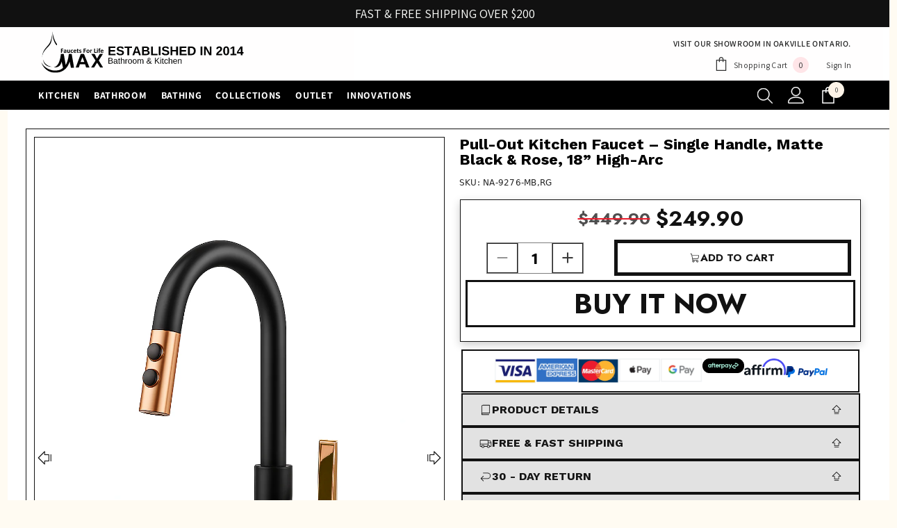

--- FILE ---
content_type: text/html; charset=utf-8
request_url: https://maxfaucets.ca/products/pull-out-kitchen-faucet-single-handle-matte-black-rose-gold
body_size: 106648
content:
<!doctype html>
 <title>MAX Faucets Canada</title> 
 <link rel="icon" href="https://www.maxfaucets.ca/favicon.ico" type="image/x-icon">      
 <title>{MAX-Faucets-Canada}</title><html class="no-js" lang="en">
    <head>
      <script id="pandectes-rules">   /* PANDECTES-GDPR: DO NOT MODIFY AUTO GENERATED CODE OF THIS SCRIPT */      window.PandectesSettings = {"store":{"id":54902456520,"plan":"basic","theme":"V6 Adel Dec-24 - Upgrade","primaryLocale":"en","adminMode":false,"headless":false,"storefrontRootDomain":"","checkoutRootDomain":"","storefrontAccessToken":""},"tsPublished":1751726087,"declaration":{"showPurpose":false,"showProvider":false,"declIntroText":"We use cookies to optimize website functionality, analyze the performance, and provide personalized experience to you. Some cookies are essential to make the website operate and function correctly. Those cookies cannot be disabled. In this window you can manage your preference of cookies.","showDateGenerated":true},"language":{"unpublished":[],"languageMode":"Single","fallbackLanguage":"en","languageDetection":"browser","languagesSupported":[]},"texts":{"managed":{"headerText":{"en":"We respect your privacy"},"consentText":{"en":"This website uses cookies to ensure you get the best experience."},"linkText":{"en":"Learn more"},"imprintText":{"en":"Imprint"},"googleLinkText":{"en":"Google's Privacy Terms"},"allowButtonText":{"en":"Accept"},"denyButtonText":{"en":"Decline"},"dismissButtonText":{"en":"Ok"},"leaveSiteButtonText":{"en":"Leave this site"},"preferencesButtonText":{"en":"Preferences"},"cookiePolicyText":{"en":"Cookie policy"},"preferencesPopupTitleText":{"en":"Manage consent preferences"},"preferencesPopupIntroText":{"en":"We use cookies to optimize website functionality, analyze the performance, and provide personalized experience to you. Some cookies are essential to make the website operate and function correctly. Those cookies cannot be disabled. In this window you can manage your preference of cookies."},"preferencesPopupSaveButtonText":{"en":"Save preferences"},"preferencesPopupCloseButtonText":{"en":"Close"},"preferencesPopupAcceptAllButtonText":{"en":"Accept all"},"preferencesPopupRejectAllButtonText":{"en":"Reject all"},"cookiesDetailsText":{"en":"Cookies details"},"preferencesPopupAlwaysAllowedText":{"en":"Always allowed"},"accessSectionParagraphText":{"en":"You have the right to request access to your data at any time."},"accessSectionTitleText":{"en":"Data portability"},"accessSectionAccountInfoActionText":{"en":"Personal data"},"accessSectionDownloadReportActionText":{"en":"Request export"},"accessSectionGDPRRequestsActionText":{"en":"Data subject requests"},"accessSectionOrdersRecordsActionText":{"en":"Orders"},"rectificationSectionParagraphText":{"en":"You have the right to request your data to be updated whenever you think it is appropriate."},"rectificationSectionTitleText":{"en":"Data Rectification"},"rectificationCommentPlaceholder":{"en":"Describe what you want to be updated"},"rectificationCommentValidationError":{"en":"Comment is required"},"rectificationSectionEditAccountActionText":{"en":"Request an update"},"erasureSectionTitleText":{"en":"Right to be forgotten"},"erasureSectionParagraphText":{"en":"You have the right to ask all your data to be erased. After that, you will no longer be able to access your account."},"erasureSectionRequestDeletionActionText":{"en":"Request personal data deletion"},"consentDate":{"en":"Consent date"},"consentId":{"en":"Consent ID"},"consentSectionChangeConsentActionText":{"en":"Change consent preference"},"consentSectionConsentedText":{"en":"You consented to the cookies policy of this website on"},"consentSectionNoConsentText":{"en":"You have not consented to the cookies policy of this website."},"consentSectionTitleText":{"en":"Your cookie consent"},"consentStatus":{"en":"Consent preference"},"confirmationFailureMessage":{"en":"Your request was not verified. Please try again and if problem persists, contact store owner for assistance"},"confirmationFailureTitle":{"en":"A problem occurred"},"confirmationSuccessMessage":{"en":"We will soon get back to you as to your request."},"confirmationSuccessTitle":{"en":"Your request is verified"},"guestsSupportEmailFailureMessage":{"en":"Your request was not submitted. Please try again and if problem persists, contact store owner for assistance."},"guestsSupportEmailFailureTitle":{"en":"A problem occurred"},"guestsSupportEmailPlaceholder":{"en":"E-mail address"},"guestsSupportEmailSuccessMessage":{"en":"If you are registered as a customer of this store, you will soon receive an email with instructions on how to proceed."},"guestsSupportEmailSuccessTitle":{"en":"Thank you for your request"},"guestsSupportEmailValidationError":{"en":"Email is not valid"},"guestsSupportInfoText":{"en":"Please login with your customer account to further proceed."},"submitButton":{"en":"Submit"},"submittingButton":{"en":"Submitting..."},"cancelButton":{"en":"Cancel"},"declIntroText":{"en":"We use cookies to optimize website functionality, analyze the performance, and provide personalized experience to you. Some cookies are essential to make the website operate and function correctly. Those cookies cannot be disabled. In this window you can manage your preference of cookies."},"declName":{"en":"Name"},"declPurpose":{"en":"Purpose"},"declType":{"en":"Type"},"declRetention":{"en":"Retention"},"declProvider":{"en":"Provider"},"declFirstParty":{"en":"First-party"},"declThirdParty":{"en":"Third-party"},"declSeconds":{"en":"seconds"},"declMinutes":{"en":"minutes"},"declHours":{"en":"hours"},"declDays":{"en":"days"},"declMonths":{"en":"months"},"declYears":{"en":"years"},"declSession":{"en":"Session"},"declDomain":{"en":"Domain"},"declPath":{"en":"Path"}},"categories":{"strictlyNecessaryCookiesTitleText":{"en":"Strictly necessary cookies"},"strictlyNecessaryCookiesDescriptionText":{"en":"These cookies are essential in order to enable you to move around the website and use its features, such as accessing secure areas of the website. The website cannot function properly without these cookies."},"functionalityCookiesTitleText":{"en":"Functional cookies"},"functionalityCookiesDescriptionText":{"en":"These cookies enable the site to provide enhanced functionality and personalisation. They may be set by us or by third party providers whose services we have added to our pages. If you do not allow these cookies then some or all of these services may not function properly."},"performanceCookiesTitleText":{"en":"Performance cookies"},"performanceCookiesDescriptionText":{"en":"These cookies enable us to monitor and improve the performance of our website. For example, they allow us to count visits, identify traffic sources and see which parts of the site are most popular."},"targetingCookiesTitleText":{"en":"Targeting cookies"},"targetingCookiesDescriptionText":{"en":"These cookies may be set through our site by our advertising partners. They may be used by those companies to build a profile of your interests and show you relevant adverts on other sites.    They do not store directly personal information, but are based on uniquely identifying your browser and internet device. If you do not allow these cookies, you will experience less targeted advertising."},"unclassifiedCookiesTitleText":{"en":"Unclassified cookies"},"unclassifiedCookiesDescriptionText":{"en":"Unclassified cookies are cookies that we are in the process of classifying, together with the providers of individual cookies."}},"auto":{}},"library":{"previewMode":false,"fadeInTimeout":0,"defaultBlocked":7,"showLink":true,"showImprintLink":false,"showGoogleLink":false,"enabled":true,"cookie":{"expiryDays":365,"secure":true,"domain":""},"dismissOnScroll":false,"dismissOnWindowClick":false,"dismissOnTimeout":false,"palette":{"popup":{"background":"#FFFFFF","backgroundForCalculations":{"a":1,"b":255,"g":255,"r":255},"text":"#000000"},"button":{"background":"transparent","backgroundForCalculations":{"a":1,"b":255,"g":255,"r":255},"text":"#000000","textForCalculation":{"a":1,"b":0,"g":0,"r":0},"border":"#000000"}},"content":{"href":"https://max-your-faucet-for-life.myshopify.com/policies/privacy-policy","imprintHref":"/","close":"&#10005;","target":"","logo":"<img class=\"cc-banner-logo\" style=\"max-height: 40px;\" src=\"https://cdn.shopify.com/s/files/1/0549/0245/6520/t/55/assets/pandectes-logo.png?v=1731966485\" alt=\"Cookie banner\" />"},"window":"<div role=\"dialog\" aria-label=\"We respect your privacy\" aria-describedby=\"cookieconsent:desc\" id=\"pandectes-banner\" class=\"cc-window-wrapper cc-top-wrapper\"><div class=\"pd-cookie-banner-window cc-window {{classes}}\"><!--googleoff: all-->{{children}}<!--googleon: all--></div></div>","compliance":{"opt-both":"<div class=\"cc-compliance cc-highlight\">{{deny}}{{allow}}</div>"},"type":"opt-both","layouts":{"basic":"{{logo}}{{messagelink}}{{compliance}}{{close}}"},"position":"top","theme":"wired","revokable":true,"animateRevokable":false,"revokableReset":false,"revokableLogoUrl":"https://cdn.shopify.com/s/files/1/0549/0245/6520/t/55/assets/pandectes-reopen-logo.png?v=1731966485","revokablePlacement":"bottom-left","revokableMarginHorizontal":15,"revokableMarginVertical":15,"static":false,"autoAttach":true,"hasTransition":true,"blacklistPage":[""],"elements":{"close":"<button aria-label=\"Close\" type=\"button\" class=\"cc-close\">{{close}}</button>","dismiss":"<button type=\"button\" class=\"cc-btn cc-btn-decision cc-dismiss\">{{dismiss}}</button>","allow":"<button type=\"button\" class=\"cc-btn cc-btn-decision cc-allow\">{{allow}}</button>","deny":"<button type=\"button\" class=\"cc-btn cc-btn-decision cc-deny\">{{deny}}</button>","preferences":"<button type=\"button\" class=\"cc-btn cc-settings\" onclick=\"Pandectes.fn.openPreferences()\">{{preferences}}</button>"}},"geolocation":{"brOnly":false,"caOnly":false,"chOnly":false,"euOnly":false,"jpOnly":false,"thOnly":false,"canadaOnly":false,"globalVisibility":true},"dsr":{"guestsSupport":false,"accessSectionDownloadReportAuto":false},"banner":{"resetTs":1702131179,"extraCss":"        .cc-banner-logo {max-width: 24em!important;}    @media(min-width: 768px) {.cc-window.cc-floating{max-width: 24em!important;width: 24em!important;}}    .cc-message, .pd-cookie-banner-window .cc-header, .cc-logo {text-align: left}    .cc-window-wrapper{z-index: 2147483647;}    .cc-window{z-index: 2147483647;font-family: inherit;}    .pd-cookie-banner-window .cc-header{font-family: inherit;}    .pd-cp-ui{font-family: inherit; background-color: #FFFFFF;color:#000000;}    button.pd-cp-btn, a.pd-cp-btn{}    input + .pd-cp-preferences-slider{background-color: rgba(0, 0, 0, 0.3)}    .pd-cp-scrolling-section::-webkit-scrollbar{background-color: rgba(0, 0, 0, 0.3)}    input:checked + .pd-cp-preferences-slider{background-color: rgba(0, 0, 0, 1)}    .pd-cp-scrolling-section::-webkit-scrollbar-thumb {background-color: rgba(0, 0, 0, 1)}    .pd-cp-ui-close{color:#000000;}    .pd-cp-preferences-slider:before{background-color: #FFFFFF}    .pd-cp-title:before {border-color: #000000!important}    .pd-cp-preferences-slider{background-color:#000000}    .pd-cp-toggle{color:#000000!important}    @media(max-width:699px) {.pd-cp-ui-close-top svg {fill: #000000}}    .pd-cp-toggle:hover,.pd-cp-toggle:visited,.pd-cp-toggle:active{color:#000000!important}    .pd-cookie-banner-window {box-shadow: 0 0 18px rgb(0 0 0 / 20%);}  ","customJavascript":{},"showPoweredBy":false,"logoHeight":40,"hybridStrict":false,"cookiesBlockedByDefault":"7","isActive":false,"implicitSavePreferences":false,"cookieIcon":false,"blockBots":false,"showCookiesDetails":true,"hasTransition":true,"blockingPage":false,"showOnlyLandingPage":false,"leaveSiteUrl":"https://www.google.com","linkRespectStoreLang":false},"cookies":{"0":[{"name":"keep_alive","type":"http","domain":"maxfaucets.ca","path":"/","provider":"Shopify","firstParty":true,"retention":"30 minute(s)","expires":30,"unit":"declMinutes","purpose":{"en":"Used in connection with buyer localization."}},{"name":"secure_customer_sig","type":"http","domain":"maxfaucets.ca","path":"/","provider":"Shopify","firstParty":true,"retention":"1 year(s)","expires":1,"unit":"declYears","purpose":{"en":"Used in connection with customer login."}},{"name":"localization","type":"http","domain":"maxfaucets.ca","path":"/","provider":"Shopify","firstParty":true,"retention":"1 year(s)","expires":1,"unit":"declYears","purpose":{"en":"Shopify store localization"}},{"name":"cart_currency","type":"http","domain":"maxfaucets.ca","path":"/","provider":"Shopify","firstParty":true,"retention":"2 ","expires":2,"unit":"declSession","purpose":{"en":"The cookie is necessary for the secure checkout and payment function on the website. This function is provided by shopify.com."}},{"name":"_cmp_a","type":"http","domain":".maxfaucets.ca","path":"/","provider":"Shopify","firstParty":true,"retention":"1 day(s)","expires":1,"unit":"declDays","purpose":{"en":"Used for managing customer privacy settings."}},{"name":"shopify_pay_redirect","type":"http","domain":"maxfaucets.ca","path":"/","provider":"Shopify","firstParty":true,"retention":"1 hour(s)","expires":1,"unit":"declHours","purpose":{"en":"The cookie is necessary for the secure checkout and payment function on the website. This function is provided by shopify.com."}},{"name":"cookietest","type":"http","domain":"maxfaucets.ca","path":"/","provider":"Shopify","firstParty":true,"retention":"Session","expires":1,"unit":"declSeconds","purpose":{"en":"Used to ensure our systems are working correctly."}},{"name":"_secure_session_id","type":"http","domain":"maxfaucets.ca","path":"/","provider":"Shopify","firstParty":true,"retention":"1 month(s)","expires":1,"unit":"declMonths","purpose":{"en":"Used in connection with navigation through a storefront."}},{"name":"_pandectes_gdpr","type":"http","domain":".maxfaucets.ca","path":"/","provider":"Pandectes","firstParty":true,"retention":"1 year(s)","expires":1,"unit":"declYears","purpose":{"en":"Used for the functionality of the cookies consent banner."}}],"1":[{"name":"locale_bar_accepted","type":"http","domain":"maxfaucets.ca","path":"/","provider":"GrizzlyAppsSRL","firstParty":true,"retention":"Session","expires":-54,"unit":"declYears","purpose":{"en":"This cookie is provided by the app (BEST Currency Converter) and is used to secure the currency chosen by the customer."}},{"name":"_pinterest_ct_ua","type":"http","domain":".ct.pinterest.com","path":"/","provider":"Pinterest","firstParty":false,"retention":"1 year(s)","expires":1,"unit":"declYears","purpose":{"en":"Used to group actions across pages."}}],"2":[{"name":"_shopify_y","type":"http","domain":".maxfaucets.ca","path":"/","provider":"Shopify","firstParty":true,"retention":"1 year(s)","expires":1,"unit":"declYears","purpose":{"en":"Shopify analytics."}},{"name":"_shopify_s","type":"http","domain":".maxfaucets.ca","path":"/","provider":"Shopify","firstParty":true,"retention":"30 minute(s)","expires":30,"unit":"declMinutes","purpose":{"en":"Shopify analytics."}},{"name":"_orig_referrer","type":"http","domain":".maxfaucets.ca","path":"/","provider":"Shopify","firstParty":true,"retention":"2 ","expires":2,"unit":"declSession","purpose":{"en":"Tracks landing pages."}},{"name":"_landing_page","type":"http","domain":".maxfaucets.ca","path":"/","provider":"Shopify","firstParty":true,"retention":"2 ","expires":2,"unit":"declSession","purpose":{"en":"Tracks landing pages."}},{"name":"_shopify_sa_t","type":"http","domain":".maxfaucets.ca","path":"/","provider":"Shopify","firstParty":true,"retention":"30 minute(s)","expires":30,"unit":"declMinutes","purpose":{"en":"Shopify analytics relating to marketing & referrals."}},{"name":"_shopify_sa_p","type":"http","domain":".maxfaucets.ca","path":"/","provider":"Shopify","firstParty":true,"retention":"30 minute(s)","expires":30,"unit":"declMinutes","purpose":{"en":"Shopify analytics relating to marketing & referrals."}},{"name":"_ga","type":"http","domain":".maxfaucets.ca","path":"/","provider":"Google","firstParty":true,"retention":"1 year(s)","expires":1,"unit":"declYears","purpose":{"en":"Cookie is set by Google Analytics with unknown functionality"}},{"name":"_shopify_d","type":"http","domain":"ca","path":"/","provider":"Shopify","firstParty":false,"retention":"Session","expires":1,"unit":"declSeconds","purpose":{"en":"Shopify analytics."}},{"name":"_shopify_d","type":"http","domain":"maxfaucets.ca","path":"/","provider":"Shopify","firstParty":true,"retention":"Session","expires":1,"unit":"declSeconds","purpose":{"en":"Shopify analytics."}},{"name":"_ga_0SSSGGCXTK","type":"http","domain":".maxfaucets.ca","path":"/","provider":"Google","firstParty":true,"retention":"1 year(s)","expires":1,"unit":"declYears","purpose":{"en":""}},{"name":"_ga_SN9L536S51","type":"http","domain":".maxfaucets.ca","path":"/","provider":"Google","firstParty":true,"retention":"1 year(s)","expires":1,"unit":"declYears","purpose":{"en":""}}],"4":[{"name":"_ttp","type":"http","domain":".tiktok.com","path":"/","provider":"TikTok","firstParty":false,"retention":"1 year(s)","expires":1,"unit":"declYears","purpose":{"en":"To measure and improve the performance of your advertising campaigns and to personalize the user's experience (including ads) on TikTok."}},{"name":"_pin_unauth","type":"http","domain":".maxfaucets.ca","path":"/","provider":"Pinterest","firstParty":true,"retention":"1 year(s)","expires":1,"unit":"declYears","purpose":{"en":"Used to group actions for users who cannot be identified by Pinterest."}},{"name":"_gcl_au","type":"http","domain":".maxfaucets.ca","path":"/","provider":"Google","firstParty":true,"retention":"3 month(s)","expires":3,"unit":"declMonths","purpose":{"en":"Cookie is placed by Google Tag Manager to track conversions."}},{"name":"_fbp","type":"http","domain":".maxfaucets.ca","path":"/","provider":"Facebook","firstParty":true,"retention":"3 month(s)","expires":3,"unit":"declMonths","purpose":{"en":"Cookie is placed by Facebook to track visits across websites."}},{"name":"_tt_enable_cookie","type":"http","domain":".maxfaucets.ca","path":"/","provider":"TikTok","firstParty":true,"retention":"1 year(s)","expires":1,"unit":"declYears","purpose":{"en":"Used to identify a visitor."}},{"name":"_ttp","type":"http","domain":".maxfaucets.ca","path":"/","provider":"TikTok","firstParty":true,"retention":"1 year(s)","expires":1,"unit":"declYears","purpose":{"en":"To measure and improve the performance of your advertising campaigns and to personalize the user's experience (including ads) on TikTok."}},{"name":"test_cookie","type":"http","domain":".doubleclick.net","path":"/","provider":"Google","firstParty":false,"retention":"15 minute(s)","expires":15,"unit":"declMinutes","purpose":{"en":"To measure the visitors’ actions after they click through from an advert. Expires after each visit."}},{"name":"wpm-domain-test","type":"http","domain":"ca","path":"/","provider":"Shopify","firstParty":false,"retention":"Session","expires":1,"unit":"declSeconds","purpose":{"en":"Used to test the storage of parameters about products added to the cart or payment currency"}},{"name":"wpm-domain-test","type":"http","domain":"maxfaucets.ca","path":"/","provider":"Shopify","firstParty":true,"retention":"Session","expires":1,"unit":"declSeconds","purpose":{"en":"Used to test the storage of parameters about products added to the cart or payment currency"}},{"name":"IDE","type":"http","domain":".doubleclick.net","path":"/","provider":"Google","firstParty":false,"retention":"1 year(s)","expires":1,"unit":"declYears","purpose":{"en":"To measure the visitors’ actions after they click through from an advert. Expires after 1 year."}}],"8":[{"name":"ar_debug","type":"http","domain":".pinterest.com","path":"/","provider":"Unknown","firstParty":false,"retention":"1 year(s)","expires":1,"unit":"declYears","purpose":{"en":""}}]},"blocker":{"isActive":false,"googleConsentMode":{"id":"","analyticsId":"","isActive":false,"adStorageCategory":4,"analyticsStorageCategory":2,"personalizationStorageCategory":1,"functionalityStorageCategory":1,"customEvent":true,"securityStorageCategory":0,"redactData":true,"urlPassthrough":false},"facebookPixel":{"id":"","isActive":false,"ldu":false},"microsoft":{},"rakuten":{"isActive":false,"cmp":false,"ccpa":false},"gpcIsActive":false,"defaultBlocked":7,"patterns":{"whiteList":[],"blackList":{"1":[],"2":[],"4":[],"8":[]},"iframesWhiteList":[],"iframesBlackList":{"1":[],"2":[],"4":[],"8":[]},"beaconsWhiteList":[],"beaconsBlackList":{"1":[],"2":[],"4":[],"8":[]}}}}      !function(){"use strict";window.PandectesRules=window.PandectesRules||{},window.PandectesRules.manualBlacklist={1:[],2:[],4:[]},window.PandectesRules.blacklistedIFrames={1:[],2:[],4:[]},window.PandectesRules.blacklistedCss={1:[],2:[],4:[]},window.PandectesRules.blacklistedBeacons={1:[],2:[],4:[]};var e="javascript/blocked";function t(e){return new RegExp(e.replace(/[/\\.+?$()]/g,"\\$&").replace("*","(.*)"))}var n=function(e){var t=arguments.length>1&&void 0!==arguments[1]?arguments[1]:"log";new URLSearchParams(window.location.search).get("log")&&console[t]("PandectesRules: ".concat(e))};function a(e){var t=document.createElement("script");t.async=!0,t.src=e,document.head.appendChild(t)}function r(e,t){(null==t||t>e.length)&&(t=e.length);for(var n=0,a=Array(t);n<t;n++)a[n]=e[n];return a}function o(e,t,n){return(t=function(e){var t=function(e,t){if("object"!=typeof e||!e)return e;var n=e[Symbol.toPrimitive];if(void 0!==n){var a=n.call(e,t||"default");if("object"!=typeof a)return a;throw new TypeError("@@toPrimitive must return a primitive value.")}return("string"===t?String:Number)(e)}(e,"string");return"symbol"==typeof t?t:t+""}(t))in e?Object.defineProperty(e,t,{value:n,enumerable:!0,configurable:!0,writable:!0}):e[t]=n,e}function i(e,t){var n=Object.keys(e);if(Object.getOwnPropertySymbols){var a=Object.getOwnPropertySymbols(e);t&&(a=a.filter((function(t){return Object.getOwnPropertyDescriptor(e,t).enumerable}))),n.push.apply(n,a)}return n}function s(e){for(var t=1;t<arguments.length;t++){var n=null!=arguments[t]?arguments[t]:{};t%2?i(Object(n),!0).forEach((function(t){o(e,t,n[t])})):Object.getOwnPropertyDescriptors?Object.defineProperties(e,Object.getOwnPropertyDescriptors(n)):i(Object(n)).forEach((function(t){Object.defineProperty(e,t,Object.getOwnPropertyDescriptor(n,t))}))}return e}function c(e,t){return function(e){if(Array.isArray(e))return e}(e)||function(e,t){var n=null==e?null:"undefined"!=typeof Symbol&&e[Symbol.iterator]||e["@@iterator"];if(null!=n){var a,r,o,i,s=[],c=!0,l=!1;try{if(o=(n=n.call(e)).next,0===t){if(Object(n)!==n)return;c=!1}else for(;!(c=(a=o.call(n)).done)&&(s.push(a.value),s.length!==t);c=!0);}catch(e){l=!0,r=e}finally{try{if(!c&&null!=n.return&&(i=n.return(),Object(i)!==i))return}finally{if(l)throw r}}return s}}(e,t)||d(e,t)||function(){throw new TypeError("Invalid attempt to destructure non-iterable instance.\nIn order to be iterable, non-array objects must have a [Symbol.iterator]() method.")}()}function l(e){return function(e){if(Array.isArray(e))return r(e)}(e)||function(e){if("undefined"!=typeof Symbol&&null!=e[Symbol.iterator]||null!=e["@@iterator"])return Array.from(e)}(e)||d(e)||function(){throw new TypeError("Invalid attempt to spread non-iterable instance.\nIn order to be iterable, non-array objects must have a [Symbol.iterator]() method.")}()}function d(e,t){if(e){if("string"==typeof e)return r(e,t);var n={}.toString.call(e).slice(8,-1);return"Object"===n&&e.constructor&&(n=e.constructor.name),"Map"===n||"Set"===n?Array.from(e):"Arguments"===n||/^(?:Ui|I)nt(?:8|16|32)(?:Clamped)?Array$/.test(n)?r(e,t):void 0}}var u=window.PandectesRulesSettings||window.PandectesSettings,f=!(void 0===window.dataLayer||!Array.isArray(window.dataLayer)||!window.dataLayer.some((function(e){return"pandectes_full_scan"===e.event}))),g=function(){var e,t=arguments.length>0&&void 0!==arguments[0]?arguments[0]:"_pandectes_gdpr",n=("; "+document.cookie).split("; "+t+"=");if(n.length<2)e={};else{var a=n.pop().split(";");e=window.atob(a.shift())}var r=function(e){try{return JSON.parse(e)}catch(e){return!1}}(e);return!1!==r?r:e}(),p=u.banner.isActive,y=u.blocker,h=y.defaultBlocked,v=y.patterns,w=g&&null!==g.preferences&&void 0!==g.preferences?g.preferences:null,m=f?0:p?null===w?h:w:0,b={1:!(1&m),2:!(2&m),4:!(4&m)},_=v.blackList,k=v.whiteList,S=v.iframesBlackList,L=v.iframesWhiteList,C=v.beaconsBlackList,A=v.beaconsWhiteList,P={blackList:[],whiteList:[],iframesBlackList:{1:[],2:[],4:[],8:[]},iframesWhiteList:[],beaconsBlackList:{1:[],2:[],4:[],8:[]},beaconsWhiteList:[]};[1,2,4].map((function(e){var n;b[e]||((n=P.blackList).push.apply(n,l(_[e].length?_[e].map(t):[])),P.iframesBlackList[e]=S[e].length?S[e].map(t):[],P.beaconsBlackList[e]=C[e].length?C[e].map(t):[])})),P.whiteList=k.length?k.map(t):[],P.iframesWhiteList=L.length?L.map(t):[],P.beaconsWhiteList=A.length?A.map(t):[];var E={scripts:[],iframes:{1:[],2:[],4:[]},beacons:{1:[],2:[],4:[]},css:{1:[],2:[],4:[]}},O=function(t,n){return t&&(!n||n!==e)&&(!P.blackList||P.blackList.some((function(e){return e.test(t)})))&&(!P.whiteList||P.whiteList.every((function(e){return!e.test(t)})))},I=function(e,t){var n=P.iframesBlackList[t],a=P.iframesWhiteList;return e&&(!n||n.some((function(t){return t.test(e)})))&&(!a||a.every((function(t){return!t.test(e)})))},T=function(e,t){var n=P.beaconsBlackList[t],a=P.beaconsWhiteList;return e&&(!n||n.some((function(t){return t.test(e)})))&&(!a||a.every((function(t){return!t.test(e)})))},B=new MutationObserver((function(e){for(var t=0;t<e.length;t++)for(var n=e[t].addedNodes,a=0;a<n.length;a++){var r=n[a],o=r.dataset&&r.dataset.cookiecategory;if(1===r.nodeType&&"LINK"===r.tagName){var i=r.dataset&&r.dataset.href;if(i&&o)switch(o){case"functionality":case"C0001":E.css[1].push(i);break;case"performance":case"C0002":E.css[2].push(i);break;case"targeting":case"C0003":E.css[4].push(i)}}}})),j=new MutationObserver((function(t){for(var a=0;a<t.length;a++)for(var r=t[a].addedNodes,o=function(){var t=r[i],a=t.src||t.dataset&&t.dataset.src,o=t.dataset&&t.dataset.cookiecategory;if(1===t.nodeType&&"IFRAME"===t.tagName){if(a){var s=!1;I(a,1)||"functionality"===o||"C0001"===o?(s=!0,E.iframes[1].push(a)):I(a,2)||"performance"===o||"C0002"===o?(s=!0,E.iframes[2].push(a)):(I(a,4)||"targeting"===o||"C0003"===o)&&(s=!0,E.iframes[4].push(a)),s&&(t.removeAttribute("src"),t.setAttribute("data-src",a))}}else if(1===t.nodeType&&"IMG"===t.tagName){if(a){var c=!1;T(a,1)?(c=!0,E.beacons[1].push(a)):T(a,2)?(c=!0,E.beacons[2].push(a)):T(a,4)&&(c=!0,E.beacons[4].push(a)),c&&(t.removeAttribute("src"),t.setAttribute("data-src",a))}}else if(1===t.nodeType&&"SCRIPT"===t.tagName){var l=t.type,d=!1;if(O(a,l)?(n("rule blocked: ".concat(a)),d=!0):a&&o?n("manually blocked @ ".concat(o,": ").concat(a)):o&&n("manually blocked @ ".concat(o,": inline code")),d){E.scripts.push([t,l]),t.type=e;var u=function(n){t.getAttribute("type")===e&&n.preventDefault(),t.removeEventListener("beforescriptexecute",u)};t.addEventListener("beforescriptexecute",u),t.parentElement&&t.parentElement.removeChild(t)}}},i=0;i<r.length;i++)o()})),R=document.createElement,U={src:Object.getOwnPropertyDescriptor(HTMLScriptElement.prototype,"src"),type:Object.getOwnPropertyDescriptor(HTMLScriptElement.prototype,"type")};window.PandectesRules.unblockCss=function(e){var t=E.css[e]||[];t.length&&n("Unblocking CSS for ".concat(e)),t.forEach((function(e){var t=document.querySelector('link[data-href^="'.concat(e,'"]'));t.removeAttribute("data-href"),t.href=e})),E.css[e]=[]},window.PandectesRules.unblockIFrames=function(e){var t=E.iframes[e]||[];t.length&&n("Unblocking IFrames for ".concat(e)),P.iframesBlackList[e]=[],t.forEach((function(e){var t=document.querySelector('iframe[data-src^="'.concat(e,'"]'));t.removeAttribute("data-src"),t.src=e})),E.iframes[e]=[]},window.PandectesRules.unblockBeacons=function(e){var t=E.beacons[e]||[];t.length&&n("Unblocking Beacons for ".concat(e)),P.beaconsBlackList[e]=[],t.forEach((function(e){var t=document.querySelector('img[data-src^="'.concat(e,'"]'));t.removeAttribute("data-src"),t.src=e})),E.beacons[e]=[]},window.PandectesRules.unblockInlineScripts=function(e){var t=1===e?"functionality":2===e?"performance":"targeting",a=document.querySelectorAll('script[type="javascript/blocked"][data-cookiecategory="'.concat(t,'"]'));n("unblockInlineScripts: ".concat(a.length," in ").concat(t)),a.forEach((function(e){var t=document.createElement("script");t.type="text/javascript",e.hasAttribute("src")?t.src=e.getAttribute("src"):t.textContent=e.textContent,document.head.appendChild(t),e.parentNode.removeChild(e)}))},window.PandectesRules.unblockInlineCss=function(e){var t=1===e?"functionality":2===e?"performance":"targeting",a=document.querySelectorAll('link[data-cookiecategory="'.concat(t,'"]'));n("unblockInlineCss: ".concat(a.length," in ").concat(t)),a.forEach((function(e){e.href=e.getAttribute("data-href")}))},window.PandectesRules.unblock=function(e){e.length<1?(P.blackList=[],P.whiteList=[],P.iframesBlackList=[],P.iframesWhiteList=[]):(P.blackList&&(P.blackList=P.blackList.filter((function(t){return e.every((function(e){return"string"==typeof e?!t.test(e):e instanceof RegExp?t.toString()!==e.toString():void 0}))}))),P.whiteList&&(P.whiteList=[].concat(l(P.whiteList),l(e.map((function(e){if("string"==typeof e){var n=".*"+t(e)+".*";if(P.whiteList.every((function(e){return e.toString()!==n.toString()})))return new RegExp(n)}else if(e instanceof RegExp&&P.whiteList.every((function(t){return t.toString()!==e.toString()})))return e;return null})).filter(Boolean)))));var a=0;l(E.scripts).forEach((function(e,t){var n=c(e,2),r=n[0],o=n[1];if(function(e){var t=e.getAttribute("src");return P.blackList&&P.blackList.every((function(e){return!e.test(t)}))||P.whiteList&&P.whiteList.some((function(e){return e.test(t)}))}(r)){for(var i=document.createElement("script"),s=0;s<r.attributes.length;s++){var l=r.attributes[s];"src"!==l.name&&"type"!==l.name&&i.setAttribute(l.name,r.attributes[s].value)}i.setAttribute("src",r.src),i.setAttribute("type",o||"application/javascript"),document.head.appendChild(i),E.scripts.splice(t-a,1),a++}})),0==P.blackList.length&&0===P.iframesBlackList[1].length&&0===P.iframesBlackList[2].length&&0===P.iframesBlackList[4].length&&0===P.beaconsBlackList[1].length&&0===P.beaconsBlackList[2].length&&0===P.beaconsBlackList[4].length&&(n("Disconnecting observers"),j.disconnect(),B.disconnect())};var D=u.store,N=D.adminMode,M=D.headless,z=D.storefrontRootDomain,x=D.checkoutRootDomain,F=D.storefrontAccessToken,q=u.banner.isActive,W=u.blocker.defaultBlocked;function H(e){if(window.Shopify&&window.Shopify.customerPrivacy)e();else{var t=null;window.Shopify&&window.Shopify.loadFeatures&&window.Shopify.trackingConsent?e():t=setInterval((function(){window.Shopify&&window.Shopify.loadFeatures&&(clearInterval(t),window.Shopify.loadFeatures([{name:"consent-tracking-api",version:"0.1"}],(function(t){t?n("Shopify.customerPrivacy API - failed to load"):(n("shouldShowBanner() -> ".concat(window.Shopify.trackingConsent.shouldShowBanner()," | saleOfDataRegion() -> ").concat(window.Shopify.trackingConsent.saleOfDataRegion())),e())})))}),10)}}q&&H((function(){!function(){var e=window.Shopify.trackingConsent;if(!1!==e.shouldShowBanner()||null!==w||7!==W)try{var t=N&&!(window.Shopify&&window.Shopify.AdminBarInjector),a={preferences:!(1&m)||f||t,analytics:!(2&m)||f||t,marketing:!(4&m)||f||t};M&&(a.headlessStorefront=!0,a.storefrontRootDomain=null!=z&&z.length?z:window.location.hostname,a.checkoutRootDomain=null!=x&&x.length?x:"checkout.".concat(window.location.hostname),a.storefrontAccessToken=null!=F&&F.length?F:""),e.firstPartyMarketingAllowed()===a.marketing&&e.analyticsProcessingAllowed()===a.analytics&&e.preferencesProcessingAllowed()===a.preferences||e.setTrackingConsent(a,(function(e){e&&e.error?n("Shopify.customerPrivacy API - failed to setTrackingConsent"):n("setTrackingConsent(".concat(JSON.stringify(a),")"))}))}catch(e){n("Shopify.customerPrivacy API - exception")}}(),function(){if(M){var e=window.Shopify.trackingConsent,t=e.currentVisitorConsent();if(navigator.globalPrivacyControl&&""===t.sale_of_data){var a={sale_of_data:!1,headlessStorefront:!0};a.storefrontRootDomain=null!=z&&z.length?z:window.location.hostname,a.checkoutRootDomain=null!=x&&x.length?x:"checkout.".concat(window.location.hostname),a.storefrontAccessToken=null!=F&&F.length?F:"",e.setTrackingConsent(a,(function(e){e&&e.error?n("Shopify.customerPrivacy API - failed to setTrackingConsent({".concat(JSON.stringify(a),")")):n("setTrackingConsent(".concat(JSON.stringify(a),")"))}))}}}()}));var J=["AT","BE","BG","HR","CY","CZ","DK","EE","FI","FR","DE","GR","HU","IE","IT","LV","LT","LU","MT","NL","PL","PT","RO","SK","SI","ES","SE","GB","LI","NO","IS"],G="[Pandectes :: Google Consent Mode debug]:";function V(){var e=arguments.length<=0?void 0:arguments[0],t=arguments.length<=1?void 0:arguments[1],n=arguments.length<=2?void 0:arguments[2];if("consent"!==e)return"config"===e?"config":void 0;var a=n.ad_storage,r=n.ad_user_data,o=n.ad_personalization,i=n.functionality_storage,s=n.analytics_storage,c=n.personalization_storage,l={Command:e,Mode:t,ad_storage:a,ad_user_data:r,ad_personalization:o,functionality_storage:i,analytics_storage:s,personalization_storage:c,security_storage:n.security_storage};return console.table(l),"default"===t&&("denied"===a&&"denied"===r&&"denied"===o&&"denied"===i&&"denied"===s&&"denied"===c||console.warn("".concat(G,' all types in a "default" command should be set to "denied" except for security_storage that should be set to "granted"'))),t}var K=!1,Z=!1;function $(e){e&&("default"===e?(K=!0,Z&&console.warn("".concat(G,' "default" command was sent but there was already an "update" command before it.'))):"update"===e?(Z=!0,K||console.warn("".concat(G,' "update" command was sent but there was no "default" command before it.'))):"config"===e&&(K||console.warn("".concat(G,' a tag read consent state before a "default" command was sent.'))))}var Y=u.banner,X=Y.isActive,Q=Y.hybridStrict,ee=u.geolocation,te=ee.caOnly,ne=void 0!==te&&te,ae=ee.euOnly,re=void 0!==ae&&ae,oe=ee.brOnly,ie=void 0!==oe&&oe,se=ee.jpOnly,ce=void 0!==se&&se,le=ee.thOnly,de=void 0!==le&&le,ue=ee.chOnly,fe=void 0!==ue&&ue,ge=ee.zaOnly,pe=void 0!==ge&&ge,ye=ee.canadaOnly,he=void 0!==ye&&ye,ve=ee.globalVisibility,we=void 0===ve||ve,me=u.blocker,be=me.defaultBlocked,_e=void 0===be?7:be,ke=me.googleConsentMode,Se=ke.isActive,Le=ke.customEvent,Ce=ke.id,Ae=void 0===Ce?"":Ce,Pe=ke.analyticsId,Ee=void 0===Pe?"":Pe,Oe=ke.adwordsId,Ie=void 0===Oe?"":Oe,Te=ke.redactData,Be=ke.urlPassthrough,je=ke.adStorageCategory,Re=ke.analyticsStorageCategory,Ue=ke.functionalityStorageCategory,De=ke.personalizationStorageCategory,Ne=ke.securityStorageCategory,Me=ke.dataLayerProperty,ze=void 0===Me?"dataLayer":Me,xe=ke.waitForUpdate,Fe=void 0===xe?0:xe,qe=ke.useNativeChannel,We=void 0!==qe&&qe,He=ke.debugMode,Je=void 0!==He&&He;function Ge(){window[ze].push(arguments)}window[ze]=window[ze]||[];var Ve,Ke,Ze={hasInitialized:!1,useNativeChannel:!1,ads_data_redaction:!1,url_passthrough:!1,data_layer_property:"dataLayer",storage:{ad_storage:"granted",ad_user_data:"granted",ad_personalization:"granted",analytics_storage:"granted",functionality_storage:"granted",personalization_storage:"granted",security_storage:"granted"}};if(X&&Se){Je&&(Ve=ze||"dataLayer",window[Ve].forEach((function(e){$(V.apply(void 0,l(e)))})),window[Ve].push=function(){for(var e=arguments.length,t=new Array(e),n=0;n<e;n++)t[n]=arguments[n];return $(V.apply(void 0,l(t[0]))),Array.prototype.push.apply(this,t)});var $e=0===(_e&je)?"granted":"denied",Ye=0===(_e&Re)?"granted":"denied",Xe=0===(_e&Ue)?"granted":"denied",Qe=0===(_e&De)?"granted":"denied",et=0===(_e&Ne)?"granted":"denied";Ze.hasInitialized=!0,Ze.useNativeChannel=We,Ze.url_passthrough=Be,Ze.ads_data_redaction="denied"===$e&&Te,Ze.storage.ad_storage=$e,Ze.storage.ad_user_data=$e,Ze.storage.ad_personalization=$e,Ze.storage.analytics_storage=Ye,Ze.storage.functionality_storage=Xe,Ze.storage.personalization_storage=Qe,Ze.storage.security_storage=et,Ze.data_layer_property=ze||"dataLayer",Ge("set","developer_id.dMTZkMj",!0),Ze.ads_data_redaction&&Ge("set","ads_data_redaction",Ze.ads_data_redaction),Ze.url_passthrough&&Ge("set","url_passthrough",Ze.url_passthrough),function(){var e=m!==_e?{wait_for_update:Fe||500}:Fe?{wait_for_update:Fe}:{};we&&!Q?Ge("consent","default",s(s({},Ze.storage),e)):(Ge("consent","default",s(s(s({},Ze.storage),e),{},{region:[].concat(l(re||Q?J:[]),l(ne&&!Q?["US-CA","US-VA","US-CT","US-UT","US-CO","US-MT","US-TX","US-OR","US-IA","US-NE","US-NH","US-DE","US-NJ","US-TN","US-MN"]:[]),l(ie&&!Q?["BR"]:[]),l(ce&&!Q?["JP"]:[]),l(he&&!Q?["CA"]:[]),l(de&&!Q?["TH"]:[]),l(fe&&!Q?["CH"]:[]),l(pe&&!Q?["ZA"]:[]))})),Ge("consent","default",{ad_storage:"granted",ad_user_data:"granted",ad_personalization:"granted",analytics_storage:"granted",functionality_storage:"granted",personalization_storage:"granted",security_storage:"granted"}));if(null!==w){var t=0===(m&je)?"granted":"denied",n=0===(m&Re)?"granted":"denied",r=0===(m&Ue)?"granted":"denied",o=0===(m&De)?"granted":"denied",i=0===(m&Ne)?"granted":"denied";Ze.storage.ad_storage=t,Ze.storage.ad_user_data=t,Ze.storage.ad_personalization=t,Ze.storage.analytics_storage=n,Ze.storage.functionality_storage=r,Ze.storage.personalization_storage=o,Ze.storage.security_storage=i,Ge("consent","update",Ze.storage)}(Ae.length||Ee.length||Ie.length)&&(window[Ze.data_layer_property].push({"pandectes.start":(new Date).getTime(),event:"pandectes-rules.min.js"}),(Ee.length||Ie.length)&&Ge("js",new Date));var c="https://www.googletagmanager.com";if(Ae.length){var d=Ae.split(",");window[Ze.data_layer_property].push({"gtm.start":(new Date).getTime(),event:"gtm.js"});for(var u=0;u<d.length;u++){var f="dataLayer"!==Ze.data_layer_property?"&l=".concat(Ze.data_layer_property):"";a("".concat(c,"/gtm.js?id=").concat(d[u].trim()).concat(f))}}if(Ee.length)for(var g=Ee.split(","),p=0;p<g.length;p++){var y=g[p].trim();y.length&&(a("".concat(c,"/gtag/js?id=").concat(y)),Ge("config",y,{send_page_view:!1}))}if(Ie.length)for(var h=Ie.split(","),v=0;v<h.length;v++){var b=h[v].trim();b.length&&(a("".concat(c,"/gtag/js?id=").concat(b)),Ge("config",b,{allow_enhanced_conversions:!0}))}}()}X&&Le&&(Ke=m,H((function(){var e=Ke;if(null==w&&Q){var t=window.Shopify.customerPrivacy.getRegion();if(t){var n=t.substr(0,2);e=J.includes(n)?7:0}}var a={event:"Pandectes_Consent_Update",pandectes_status:7===e?"deny":0===e?"allow":"mixed",pandectes_categories:{C0000:"allow",C0001:1&e?"deny":"allow",C0002:2&e?"deny":"allow",C0003:4&e?"deny":"allow"}};window[ze].push(a),null!==w&&function(e){if(window.Shopify&&window.Shopify.analytics)e();else{var t=null;window.Shopify&&window.Shopify.analytics?e():t=setInterval((function(){window.Shopify&&window.Shopify.analytics&&(clearInterval(t),e())}),10)}}((function(){window.Shopify.analytics.publish("Pandectes_Consent_Update",a)}))})));var tt=u.blocker,nt=tt.klaviyoIsActive,at=tt.googleConsentMode.adStorageCategory;nt&&window.addEventListener("PandectesEvent_OnConsent",(function(e){var t=e.detail.preferences;if(null!=t){var n=0===(t&at)?"granted":"denied";void 0!==window.klaviyo&&window.klaviyo.isIdentified()&&window.klaviyo.push(["identify",{ad_personalization:n,ad_user_data:n}])}})),u.banner.revokableTrigger&&(window.onload=function(){document.querySelectorAll('[href*="#reopenBanner"]').forEach((function(e){e.onclick=function(e){e.preventDefault(),window.Pandectes.fn.revokeConsent()}}))});var rt=u.banner.isActive,ot=u.blocker,it=ot.defaultBlocked,st=void 0===it?7:it,ct=ot.microsoft,lt=ct.isActive,dt=ct.uetTags,ut=ct.dataLayerProperty,ft=void 0===ut?"uetq":ut,gt={hasInitialized:!1,data_layer_property:"uetq",storage:{ad_storage:"granted"}};if(rt&&lt){if(function(e,t,n){var a=new Date;a.setTime(a.getTime()+24*n*60*60*1e3);var r="expires="+a.toUTCString();document.cookie="".concat(e,"=").concat(t,"; ").concat(r,"; path=/; secure; samesite=strict")}("_uetmsdns","0",365),dt.length)for(var pt=dt.split(","),yt=0;yt<pt.length;yt++)pt[yt].trim().length&&wt(pt[yt]);var ht=4&st?"denied":"granted";if(gt.hasInitialized=!0,gt.storage.ad_storage=ht,window[ft]=window[ft]||[],window[ft].push("consent","default",gt.storage),null!==w){var vt=4&m?"denied":"granted";gt.storage.ad_storage=vt,window[ft].push("consent","update",gt.storage)}}function wt(e){var t=document.createElement("script");t.type="text/javascript",t.src="//bat.bing.com/bat.js",t.onload=function(){var t={ti:e,cookieFlags:"SameSite=None;Secure"};t.q=window[ft],window[ft]=new UET(t),window[ft].push("pageLoad")},document.head.appendChild(t)}window.PandectesRules.gcm=Ze;var mt=u.banner.isActive,bt=u.blocker.isActive;n("Prefs: ".concat(m," | Banner: ").concat(mt?"on":"off"," | Blocker: ").concat(bt?"on":"off"));var _t=null===w&&/\/checkouts\//.test(window.location.pathname);0!==m&&!1===f&&bt&&!_t&&(n("Blocker will execute"),document.createElement=function(){for(var t=arguments.length,n=new Array(t),a=0;a<t;a++)n[a]=arguments[a];if("script"!==n[0].toLowerCase())return R.bind?R.bind(document).apply(void 0,n):R;var r=R.bind(document).apply(void 0,n);try{Object.defineProperties(r,{src:s(s({},U.src),{},{set:function(t){O(t,r.type)&&U.type.set.call(this,e),U.src.set.call(this,t)}}),type:s(s({},U.type),{},{get:function(){var t=U.type.get.call(this);return t===e||O(this.src,t)?null:t},set:function(t){var n=O(r.src,r.type)?e:t;U.type.set.call(this,n)}})}),r.setAttribute=function(t,n){if("type"===t){var a=O(r.src,r.type)?e:n;U.type.set.call(r,a)}else"src"===t?(O(n,r.type)&&U.type.set.call(r,e),U.src.set.call(r,n)):HTMLScriptElement.prototype.setAttribute.call(r,t,n)}}catch(e){console.warn("Yett: unable to prevent script execution for script src ",r.src,".\n",'A likely cause would be because you are using a third-party browser extension that monkey patches the "document.createElement" function.')}return r},j.observe(document.documentElement,{childList:!0,subtree:!0}),B.observe(document.documentElement,{childList:!0,subtree:!0}))}();
</script>
<script> src="https://apis.google.com/js/platform.js?onload=renderBadge" async defer></script>
      

<!-- Google tag (gtag.js) -->
<script async src="https://www.googletagmanager.com/gtag/js?id=AW-16708168409"></script>
<script>
  window.dataLayer = window.dataLayer || [];
  function gtag(){dataLayer.push(arguments);}
  gtag('js', new Date());

  gtag('config', 'AW-16708168409');
</script>
  
           

 

<script type='text/javascript'> 
  
window.dataLayer = window.dataLayer || []; 
dataLayer.push({ 
  event: 'view_item', 
  ecommerce: { 
    value:249.90, 
    items: [ 
    { 
      id: 'shopify_CA_7503091400904_42525837852872', 
      google_business_vertical: 'retail', 
    }, 
    ] 
  } 
}); 
  
</script>




<link rel="manifest" href="/site.webmanifest">

<!-- Hotjar Tracking Code for https://maxfaucets.ca/ -->
<script>
    (function(h,o,t,j,a,r){
        h.hj=h.hj||function(){(h.hj.q=h.hj.q||[]).push(arguments)};
        h._hjSettings={hjid:3851452,hjsv:6};
        a=o.getElementsByTagName('head')[0];
        r=o.createElement('script');r.async=1;
        r.src=t+h._hjSettings.hjid+j+h._hjSettings.hjsv;
        a.appendChild(r);
    })(window,document,'https://static.hotjar.com/c/hotjar-','.js?sv=');
</script>

    <meta name="google-site-verification" content="RyWPkOWy-0wa8KEAbKQ2595LDK9XNi1UsP_dEGfECRs">
    <meta name="facebook-domain-verification" content="2m5b8h0texihic0td8g0xkgus7g7au">

      
        <meta charset="utf-8">
        <meta http-equiv="X-UA-Compatible" content="IE=edge">
        <meta name="viewport" content="width=device-width,initial-scale=1">
        <meta name="theme-color" content="">
        <link rel="canonical" href="https://maxfaucets.ca/products/pull-out-kitchen-faucet-single-handle-matte-black-rose-gold" canonical-shop-url="https://maxfaucets.ca/"><link rel="shortcut icon" href="//maxfaucets.ca/cdn/shop/files/gempages_484859873956201726-e9314786-3259-4472-b2e9-b3677e498388_32x32.png?v=1751726622" type="image/png"><link rel="preconnect" href="https://cdn.shopify.com" crossorigin>
        <title>Pull-Out Kitchen Faucet – Single Handle, Matte Black &amp; Rose, 18” High-  &ndash; MAX Faucets </title><meta name="description" content="Upgrade your kitchen with the MAX Faucets Pull-Out Kitchen Faucet, designed for convenience, durability, and modern aesthetics. This high-arc, single-handle faucet features a 360° swivel pull-out sprayer with a 60-inch retractable hose, making daily kitchen tasks easier than ever. Key Features: ✔ Sleek &amp;amp; Functional">

<meta property="og:site_name" content="MAX Faucets ">
<meta property="og:url" content="https://maxfaucets.ca/products/pull-out-kitchen-faucet-single-handle-matte-black-rose-gold">
<meta property="og:title" content="Pull-Out Kitchen Faucet – Single Handle, Matte Black &amp; Rose, 18” High-">
<meta property="og:type" content="product">
<meta property="og:description" content="Upgrade your kitchen with the MAX Faucets Pull-Out Kitchen Faucet, designed for convenience, durability, and modern aesthetics. This high-arc, single-handle faucet features a 360° swivel pull-out sprayer with a 60-inch retractable hose, making daily kitchen tasks easier than ever. Key Features: ✔ Sleek &amp;amp; Functional"><meta property="og:image" content="http://maxfaucets.ca/cdn/shop/files/Pull-Out_Kitchen_Faucet_Single_Handle_Matte_Black_Rose_18_High-Arc_NA-9276-MB_RG-3.png?v=1763389624">
  <meta property="og:image:secure_url" content="https://maxfaucets.ca/cdn/shop/files/Pull-Out_Kitchen_Faucet_Single_Handle_Matte_Black_Rose_18_High-Arc_NA-9276-MB_RG-3.png?v=1763389624">
  <meta property="og:image:width" content="1024">
  <meta property="og:image:height" content="1536"><meta property="og:price:amount" content="249.90">
  <meta property="og:price:currency" content="CAD"><meta name="twitter:site" content="@MaxFaucets"><meta name="twitter:card" content="summary_large_image">
<meta name="twitter:title" content="Pull-Out Kitchen Faucet – Single Handle, Matte Black &amp; Rose, 18” High-">
<meta name="twitter:description" content="Upgrade your kitchen with the MAX Faucets Pull-Out Kitchen Faucet, designed for convenience, durability, and modern aesthetics. This high-arc, single-handle faucet features a 360° swivel pull-out sprayer with a 60-inch retractable hose, making daily kitchen tasks easier than ever. Key Features: ✔ Sleek &amp;amp; Functional">

        <script>window.performance && window.performance.mark && window.performance.mark('shopify.content_for_header.start');</script><meta name="google-site-verification" content="XcNhy61CG9u0MKA8Wk5G5DpM1Ohva6egtc2HczumPzc">
<meta name="facebook-domain-verification" content="rbz3grnyq45ghjga805kmi6x7shmhl">
<meta id="shopify-digital-wallet" name="shopify-digital-wallet" content="/54902456520/digital_wallets/dialog">
<meta name="shopify-checkout-api-token" content="fba97300cd74d860b6eabc2a0b32461b">
<meta id="in-context-paypal-metadata" data-shop-id="54902456520" data-venmo-supported="false" data-environment="production" data-locale="en_US" data-paypal-v4="true" data-currency="CAD">
<link rel="alternate" type="application/json+oembed" href="https://maxfaucets.ca/products/pull-out-kitchen-faucet-single-handle-matte-black-rose-gold.oembed">
<script async="async" src="/checkouts/internal/preloads.js?locale=en-CA"></script>
<link rel="preconnect" href="https://shop.app" crossorigin="anonymous">
<script async="async" src="https://shop.app/checkouts/internal/preloads.js?locale=en-CA&shop_id=54902456520" crossorigin="anonymous"></script>
<script id="apple-pay-shop-capabilities" type="application/json">{"shopId":54902456520,"countryCode":"CA","currencyCode":"CAD","merchantCapabilities":["supports3DS"],"merchantId":"gid:\/\/shopify\/Shop\/54902456520","merchantName":"MAX Faucets ","requiredBillingContactFields":["postalAddress","email"],"requiredShippingContactFields":["postalAddress","email"],"shippingType":"shipping","supportedNetworks":["visa","masterCard","amex","discover","interac","jcb"],"total":{"type":"pending","label":"MAX Faucets ","amount":"1.00"},"shopifyPaymentsEnabled":true,"supportsSubscriptions":true}</script>
<script id="shopify-features" type="application/json">{"accessToken":"fba97300cd74d860b6eabc2a0b32461b","betas":["rich-media-storefront-analytics"],"domain":"maxfaucets.ca","predictiveSearch":true,"shopId":54902456520,"locale":"en"}</script>
<script>var Shopify = Shopify || {};
Shopify.shop = "max-your-faucet-for-life.myshopify.com";
Shopify.locale = "en";
Shopify.currency = {"active":"CAD","rate":"1.0"};
Shopify.country = "CA";
Shopify.theme = {"name":"V6 Adel Dec-24 - Upgrade","id":139464114376,"schema_name":"Ella","schema_version":"6.6.1","theme_store_id":null,"role":"main"};
Shopify.theme.handle = "null";
Shopify.theme.style = {"id":null,"handle":null};
Shopify.cdnHost = "maxfaucets.ca/cdn";
Shopify.routes = Shopify.routes || {};
Shopify.routes.root = "/";</script>
<script type="module">!function(o){(o.Shopify=o.Shopify||{}).modules=!0}(window);</script>
<script>!function(o){function n(){var o=[];function n(){o.push(Array.prototype.slice.apply(arguments))}return n.q=o,n}var t=o.Shopify=o.Shopify||{};t.loadFeatures=n(),t.autoloadFeatures=n()}(window);</script>
<script>
  window.ShopifyPay = window.ShopifyPay || {};
  window.ShopifyPay.apiHost = "shop.app\/pay";
  window.ShopifyPay.redirectState = null;
</script>
<script id="shop-js-analytics" type="application/json">{"pageType":"product"}</script>
<script defer="defer" async type="module" src="//maxfaucets.ca/cdn/shopifycloud/shop-js/modules/v2/client.init-shop-cart-sync_dlpDe4U9.en.esm.js"></script>
<script defer="defer" async type="module" src="//maxfaucets.ca/cdn/shopifycloud/shop-js/modules/v2/chunk.common_FunKbpTJ.esm.js"></script>
<script type="module">
  await import("//maxfaucets.ca/cdn/shopifycloud/shop-js/modules/v2/client.init-shop-cart-sync_dlpDe4U9.en.esm.js");
await import("//maxfaucets.ca/cdn/shopifycloud/shop-js/modules/v2/chunk.common_FunKbpTJ.esm.js");

  window.Shopify.SignInWithShop?.initShopCartSync?.({"fedCMEnabled":true,"windoidEnabled":true});

</script>
<script>
  window.Shopify = window.Shopify || {};
  if (!window.Shopify.featureAssets) window.Shopify.featureAssets = {};
  window.Shopify.featureAssets['shop-js'] = {"shop-cart-sync":["modules/v2/client.shop-cart-sync_DIWHqfTk.en.esm.js","modules/v2/chunk.common_FunKbpTJ.esm.js"],"init-fed-cm":["modules/v2/client.init-fed-cm_CmNkGb1A.en.esm.js","modules/v2/chunk.common_FunKbpTJ.esm.js"],"shop-button":["modules/v2/client.shop-button_Dpfxl9vG.en.esm.js","modules/v2/chunk.common_FunKbpTJ.esm.js"],"init-shop-cart-sync":["modules/v2/client.init-shop-cart-sync_dlpDe4U9.en.esm.js","modules/v2/chunk.common_FunKbpTJ.esm.js"],"init-shop-email-lookup-coordinator":["modules/v2/client.init-shop-email-lookup-coordinator_DUdFDmvK.en.esm.js","modules/v2/chunk.common_FunKbpTJ.esm.js"],"init-windoid":["modules/v2/client.init-windoid_V_O5I0mt.en.esm.js","modules/v2/chunk.common_FunKbpTJ.esm.js"],"pay-button":["modules/v2/client.pay-button_x_P2fRzB.en.esm.js","modules/v2/chunk.common_FunKbpTJ.esm.js"],"shop-toast-manager":["modules/v2/client.shop-toast-manager_p8J9W8kY.en.esm.js","modules/v2/chunk.common_FunKbpTJ.esm.js"],"shop-cash-offers":["modules/v2/client.shop-cash-offers_CtPYbIPM.en.esm.js","modules/v2/chunk.common_FunKbpTJ.esm.js","modules/v2/chunk.modal_n1zSoh3t.esm.js"],"shop-login-button":["modules/v2/client.shop-login-button_C3-NmE42.en.esm.js","modules/v2/chunk.common_FunKbpTJ.esm.js","modules/v2/chunk.modal_n1zSoh3t.esm.js"],"avatar":["modules/v2/client.avatar_BTnouDA3.en.esm.js"],"init-shop-for-new-customer-accounts":["modules/v2/client.init-shop-for-new-customer-accounts_aeWumpsw.en.esm.js","modules/v2/client.shop-login-button_C3-NmE42.en.esm.js","modules/v2/chunk.common_FunKbpTJ.esm.js","modules/v2/chunk.modal_n1zSoh3t.esm.js"],"init-customer-accounts-sign-up":["modules/v2/client.init-customer-accounts-sign-up_CRLhpYdY.en.esm.js","modules/v2/client.shop-login-button_C3-NmE42.en.esm.js","modules/v2/chunk.common_FunKbpTJ.esm.js","modules/v2/chunk.modal_n1zSoh3t.esm.js"],"init-customer-accounts":["modules/v2/client.init-customer-accounts_BkuyBVsz.en.esm.js","modules/v2/client.shop-login-button_C3-NmE42.en.esm.js","modules/v2/chunk.common_FunKbpTJ.esm.js","modules/v2/chunk.modal_n1zSoh3t.esm.js"],"shop-follow-button":["modules/v2/client.shop-follow-button_DDNA7Aw9.en.esm.js","modules/v2/chunk.common_FunKbpTJ.esm.js","modules/v2/chunk.modal_n1zSoh3t.esm.js"],"checkout-modal":["modules/v2/client.checkout-modal_EOl6FxyC.en.esm.js","modules/v2/chunk.common_FunKbpTJ.esm.js","modules/v2/chunk.modal_n1zSoh3t.esm.js"],"lead-capture":["modules/v2/client.lead-capture_LZVhB0lN.en.esm.js","modules/v2/chunk.common_FunKbpTJ.esm.js","modules/v2/chunk.modal_n1zSoh3t.esm.js"],"shop-login":["modules/v2/client.shop-login_D4d_T_FR.en.esm.js","modules/v2/chunk.common_FunKbpTJ.esm.js","modules/v2/chunk.modal_n1zSoh3t.esm.js"],"payment-terms":["modules/v2/client.payment-terms_g-geHK5T.en.esm.js","modules/v2/chunk.common_FunKbpTJ.esm.js","modules/v2/chunk.modal_n1zSoh3t.esm.js"]};
</script>
<script>(function() {
  var isLoaded = false;
  function asyncLoad() {
    if (isLoaded) return;
    isLoaded = true;
    var urls = ["\/\/cdn.shopify.com\/proxy\/e031cefd9e83d06baf97f320b2ff15beb4e69fec2fbcb5e851eff31606e03b8e\/tabs.tkdigital.dev\/scripts\/ne_smart_tabs_e1176e0e2e3cf23de8ba7403735ee335.js?shop=max-your-faucet-for-life.myshopify.com\u0026sp-cache-control=cHVibGljLCBtYXgtYWdlPTkwMA","\/\/cdn.shopify.com\/proxy\/b65a910e04d25df0dd5dceafef033cb79b16742189a1938924499cf455b46199\/s.pandect.es\/scripts\/pandectes-core.js?shop=max-your-faucet-for-life.myshopify.com\u0026sp-cache-control=cHVibGljLCBtYXgtYWdlPTkwMA"];
    for (var i = 0; i < urls.length; i++) {
      var s = document.createElement('script');
      s.type = 'text/javascript';
      s.async = true;
      s.src = urls[i];
      var x = document.getElementsByTagName('script')[0];
      x.parentNode.insertBefore(s, x);
    }
  };
  if(window.attachEvent) {
    window.attachEvent('onload', asyncLoad);
  } else {
    window.addEventListener('load', asyncLoad, false);
  }
})();</script>
<script id="__st">var __st={"a":54902456520,"offset":-21600,"reqid":"9f5bb654-67e9-4c85-a85e-55e7a1c6bd5b-1765756713","pageurl":"maxfaucets.ca\/products\/pull-out-kitchen-faucet-single-handle-matte-black-rose-gold","u":"9a5abb91cd73","p":"product","rtyp":"product","rid":7503091400904};</script>
<script>window.ShopifyPaypalV4VisibilityTracking = true;</script>
<script id="captcha-bootstrap">!function(){'use strict';const t='contact',e='account',n='new_comment',o=[[t,t],['blogs',n],['comments',n],[t,'customer']],c=[[e,'customer_login'],[e,'guest_login'],[e,'recover_customer_password'],[e,'create_customer']],r=t=>t.map((([t,e])=>`form[action*='/${t}']:not([data-nocaptcha='true']) input[name='form_type'][value='${e}']`)).join(','),a=t=>()=>t?[...document.querySelectorAll(t)].map((t=>t.form)):[];function s(){const t=[...o],e=r(t);return a(e)}const i='password',u='form_key',d=['recaptcha-v3-token','g-recaptcha-response','h-captcha-response',i],f=()=>{try{return window.sessionStorage}catch{return}},m='__shopify_v',_=t=>t.elements[u];function p(t,e,n=!1){try{const o=window.sessionStorage,c=JSON.parse(o.getItem(e)),{data:r}=function(t){const{data:e,action:n}=t;return t[m]||n?{data:e,action:n}:{data:t,action:n}}(c);for(const[e,n]of Object.entries(r))t.elements[e]&&(t.elements[e].value=n);n&&o.removeItem(e)}catch(o){console.error('form repopulation failed',{error:o})}}const l='form_type',E='cptcha';function T(t){t.dataset[E]=!0}const w=window,h=w.document,L='Shopify',v='ce_forms',y='captcha';let A=!1;((t,e)=>{const n=(g='f06e6c50-85a8-45c8-87d0-21a2b65856fe',I='https://cdn.shopify.com/shopifycloud/storefront-forms-hcaptcha/ce_storefront_forms_captcha_hcaptcha.v1.5.2.iife.js',D={infoText:'Protected by hCaptcha',privacyText:'Privacy',termsText:'Terms'},(t,e,n)=>{const o=w[L][v],c=o.bindForm;if(c)return c(t,g,e,D).then(n);var r;o.q.push([[t,g,e,D],n]),r=I,A||(h.body.append(Object.assign(h.createElement('script'),{id:'captcha-provider',async:!0,src:r})),A=!0)});var g,I,D;w[L]=w[L]||{},w[L][v]=w[L][v]||{},w[L][v].q=[],w[L][y]=w[L][y]||{},w[L][y].protect=function(t,e){n(t,void 0,e),T(t)},Object.freeze(w[L][y]),function(t,e,n,w,h,L){const[v,y,A,g]=function(t,e,n){const i=e?o:[],u=t?c:[],d=[...i,...u],f=r(d),m=r(i),_=r(d.filter((([t,e])=>n.includes(e))));return[a(f),a(m),a(_),s()]}(w,h,L),I=t=>{const e=t.target;return e instanceof HTMLFormElement?e:e&&e.form},D=t=>v().includes(t);t.addEventListener('submit',(t=>{const e=I(t);if(!e)return;const n=D(e)&&!e.dataset.hcaptchaBound&&!e.dataset.recaptchaBound,o=_(e),c=g().includes(e)&&(!o||!o.value);(n||c)&&t.preventDefault(),c&&!n&&(function(t){try{if(!f())return;!function(t){const e=f();if(!e)return;const n=_(t);if(!n)return;const o=n.value;o&&e.removeItem(o)}(t);const e=Array.from(Array(32),(()=>Math.random().toString(36)[2])).join('');!function(t,e){_(t)||t.append(Object.assign(document.createElement('input'),{type:'hidden',name:u})),t.elements[u].value=e}(t,e),function(t,e){const n=f();if(!n)return;const o=[...t.querySelectorAll(`input[type='${i}']`)].map((({name:t})=>t)),c=[...d,...o],r={};for(const[a,s]of new FormData(t).entries())c.includes(a)||(r[a]=s);n.setItem(e,JSON.stringify({[m]:1,action:t.action,data:r}))}(t,e)}catch(e){console.error('failed to persist form',e)}}(e),e.submit())}));const S=(t,e)=>{t&&!t.dataset[E]&&(n(t,e.some((e=>e===t))),T(t))};for(const o of['focusin','change'])t.addEventListener(o,(t=>{const e=I(t);D(e)&&S(e,y())}));const B=e.get('form_key'),M=e.get(l),P=B&&M;t.addEventListener('DOMContentLoaded',(()=>{const t=y();if(P)for(const e of t)e.elements[l].value===M&&p(e,B);[...new Set([...A(),...v().filter((t=>'true'===t.dataset.shopifyCaptcha))])].forEach((e=>S(e,t)))}))}(h,new URLSearchParams(w.location.search),n,t,e,['guest_login'])})(!0,!0)}();</script>
<script integrity="sha256-52AcMU7V7pcBOXWImdc/TAGTFKeNjmkeM1Pvks/DTgc=" data-source-attribution="shopify.loadfeatures" defer="defer" src="//maxfaucets.ca/cdn/shopifycloud/storefront/assets/storefront/load_feature-81c60534.js" crossorigin="anonymous"></script>
<script crossorigin="anonymous" defer="defer" src="//maxfaucets.ca/cdn/shopifycloud/storefront/assets/shopify_pay/storefront-65b4c6d7.js?v=20250812"></script>
<script data-source-attribution="shopify.dynamic_checkout.dynamic.init">var Shopify=Shopify||{};Shopify.PaymentButton=Shopify.PaymentButton||{isStorefrontPortableWallets:!0,init:function(){window.Shopify.PaymentButton.init=function(){};var t=document.createElement("script");t.src="https://maxfaucets.ca/cdn/shopifycloud/portable-wallets/latest/portable-wallets.en.js",t.type="module",document.head.appendChild(t)}};
</script>
<script data-source-attribution="shopify.dynamic_checkout.buyer_consent">
  function portableWalletsHideBuyerConsent(e){var t=document.getElementById("shopify-buyer-consent"),n=document.getElementById("shopify-subscription-policy-button");t&&n&&(t.classList.add("hidden"),t.setAttribute("aria-hidden","true"),n.removeEventListener("click",e))}function portableWalletsShowBuyerConsent(e){var t=document.getElementById("shopify-buyer-consent"),n=document.getElementById("shopify-subscription-policy-button");t&&n&&(t.classList.remove("hidden"),t.removeAttribute("aria-hidden"),n.addEventListener("click",e))}window.Shopify?.PaymentButton&&(window.Shopify.PaymentButton.hideBuyerConsent=portableWalletsHideBuyerConsent,window.Shopify.PaymentButton.showBuyerConsent=portableWalletsShowBuyerConsent);
</script>
<script>
  function portableWalletsCleanup(e){e&&e.src&&console.error("Failed to load portable wallets script "+e.src);var t=document.querySelectorAll("shopify-accelerated-checkout .shopify-payment-button__skeleton, shopify-accelerated-checkout-cart .wallet-cart-button__skeleton"),e=document.getElementById("shopify-buyer-consent");for(let e=0;e<t.length;e++)t[e].remove();e&&e.remove()}function portableWalletsNotLoadedAsModule(e){e instanceof ErrorEvent&&"string"==typeof e.message&&e.message.includes("import.meta")&&"string"==typeof e.filename&&e.filename.includes("portable-wallets")&&(window.removeEventListener("error",portableWalletsNotLoadedAsModule),window.Shopify.PaymentButton.failedToLoad=e,"loading"===document.readyState?document.addEventListener("DOMContentLoaded",window.Shopify.PaymentButton.init):window.Shopify.PaymentButton.init())}window.addEventListener("error",portableWalletsNotLoadedAsModule);
</script>

<script type="module" src="https://maxfaucets.ca/cdn/shopifycloud/portable-wallets/latest/portable-wallets.en.js" onError="portableWalletsCleanup(this)" crossorigin="anonymous"></script>
<script nomodule>
  document.addEventListener("DOMContentLoaded", portableWalletsCleanup);
</script>

<link id="shopify-accelerated-checkout-styles" rel="stylesheet" media="screen" href="https://maxfaucets.ca/cdn/shopifycloud/portable-wallets/latest/accelerated-checkout-backwards-compat.css" crossorigin="anonymous">
<style id="shopify-accelerated-checkout-cart">
        #shopify-buyer-consent {
  margin-top: 1em;
  display: inline-block;
  width: 100%;
}

#shopify-buyer-consent.hidden {
  display: none;
}

#shopify-subscription-policy-button {
  background: none;
  border: none;
  padding: 0;
  text-decoration: underline;
  font-size: inherit;
  cursor: pointer;
}

#shopify-subscription-policy-button::before {
  box-shadow: none;
}

      </style>
<script id="sections-script" data-sections="header-navigation-plain,header-mobile" defer="defer" src="//maxfaucets.ca/cdn/shop/t/55/compiled_assets/scripts.js?9948"></script>
<script>window.performance && window.performance.mark && window.performance.mark('shopify.content_for_header.end');</script>
        <style>
          
          
          

          @font-face { font-display: swap;
  font-family: Assistant;
  font-weight: 400;
  font-style: normal;
  src: url("//maxfaucets.ca/cdn/fonts/assistant/assistant_n4.9120912a469cad1cc292572851508ca49d12e768.woff2") format("woff2"),
       url("//maxfaucets.ca/cdn/fonts/assistant/assistant_n4.6e9875ce64e0fefcd3f4446b7ec9036b3ddd2985.woff") format("woff");
}

          @font-face { font-display: swap;
  font-family: Assistant;
  font-weight: 500;
  font-style: normal;
  src: url("//maxfaucets.ca/cdn/fonts/assistant/assistant_n5.26caedc0c0f332f957d0fb6b24adee050844cce5.woff2") format("woff2"),
       url("//maxfaucets.ca/cdn/fonts/assistant/assistant_n5.d09f0488bf8aadd48534c94ac3f185fbc9ddb168.woff") format("woff");
}

          @font-face { font-display: swap;
  font-family: Assistant;
  font-weight: 600;
  font-style: normal;
  src: url("//maxfaucets.ca/cdn/fonts/assistant/assistant_n6.b2cbcfa81550fc99b5d970d0ef582eebcbac24e0.woff2") format("woff2"),
       url("//maxfaucets.ca/cdn/fonts/assistant/assistant_n6.5dced1e1f897f561a8304b6ef1c533d81fd1c6e0.woff") format("woff");
}

          @font-face { font-display: swap;
  font-family: Assistant;
  font-weight: 700;
  font-style: normal;
  src: url("//maxfaucets.ca/cdn/fonts/assistant/assistant_n7.bf44452348ec8b8efa3aa3068825305886b1c83c.woff2") format("woff2"),
       url("//maxfaucets.ca/cdn/fonts/assistant/assistant_n7.0c887fee83f6b3bda822f1150b912c72da0f7b64.woff") format("woff");
}


          @import url('https://fonts.googleapis.com/css?family=Poppins:300,300i,400,400i,500,500i,600,600i,700,700i,800,800i&display=swap');
                      :root {
        --font-family-1: Assistant,sans-serif;
        --font-family-2: Poppins;

        /* Settings Body */--font-body-family: Assistant,sans-serif;--font-body-size: 12px;--font-body-weight: 400;--body-line-height: 23px;--body-letter-spacing: .02em;

        /* Settings Heading */--font-heading-family: Poppins;--font-heading-size: 16px;--font-heading-weight: 700;--font-heading-style: normal;--heading-line-height: 24px;--heading-letter-spacing: .05em;--heading-text-transform: uppercase;--heading-border-height: 2px;

        /* Menu Lv1 */--font-menu-lv1-family: Assistant,sans-serif;--font-menu-lv1-size: 14px;--font-menu-lv1-weight: 700;--menu-lv1-line-height: 22px;--menu-lv1-letter-spacing: .05em;--menu-lv1-text-transform: uppercase;

        /* Menu Lv2 */--font-menu-lv2-family: Assistant,sans-serif;--font-menu-lv2-size: 12px;--font-menu-lv2-weight: 400;--menu-lv2-line-height: 22px;--menu-lv2-letter-spacing: .02em;--menu-lv2-text-transform: capitalize;

        /* Menu Lv3 */--font-menu-lv3-family: Assistant,sans-serif;--font-menu-lv3-size: 12px;--font-menu-lv3-weight: 400;--menu-lv3-line-height: 22px;--menu-lv3-letter-spacing: .02em;--menu-lv3-text-transform: capitalize;

        /* Mega Menu Lv2 */--font-mega-menu-lv2-family: Assistant,sans-serif;--font-mega-menu-lv2-size: 12px;--font-mega-menu-lv2-weight: 600;--font-mega-menu-lv2-style: normal;--mega-menu-lv2-line-height: 22px;--mega-menu-lv2-letter-spacing: .02em;--mega-menu-lv2-text-transform: uppercase;

        /* Mega Menu Lv3 */--font-mega-menu-lv3-family: Assistant,sans-serif;--font-mega-menu-lv3-size: 12px;--font-mega-menu-lv3-weight: 400;--mega-menu-lv3-line-height: 22px;--mega-menu-lv3-letter-spacing: .02em;--mega-menu-lv3-text-transform: capitalize;

        /* Product Card Title */--product-title-font: Assistant,sans-serif;--product-title-font-size : 12px;--product-title-font-weight : 400;--product-title-line-height: 22px;--product-title-letter-spacing: .02em;--product-title-line-text : 3;--product-title-text-transform : capitalize;--product-title-margin-bottom: 10px;

        /* Product Card Vendor */--product-vendor-font: Assistant,sans-serif;--product-vendor-font-size : 12px;--product-vendor-font-weight : 400;--product-vendor-font-style : normal;--product-vendor-line-height: 22px;--product-vendor-letter-spacing: .02em;--product-vendor-text-transform : uppercase;--product-vendor-margin-bottom: 0px;--product-vendor-margin-top: 0px;

        /* Product Card Price */--product-price-font: Assistant,sans-serif;--product-price-font-size : 14px;--product-price-font-weight : 600;--product-price-line-height: 22px;--product-price-letter-spacing: .02em;--product-price-margin-top: 0px;--product-price-margin-bottom: 13px;

        /* Product Card Badge */--badge-font: Assistant,sans-serif;--badge-font-size : 12px;--badge-font-weight : 400;--badge-text-transform : capitalize;--badge-letter-spacing: .02em;--badge-line-height: 20px;--badge-border-radius: 0px;--badge-padding-top: 0px;--badge-padding-bottom: 0px;--badge-padding-left-right: 8px;--badge-postion-top: 3px;--badge-postion-left-right: 3px;

        /* Product Quickview */
        --product-quickview-font-size : 12px; --product-quickview-line-height: 23px; --product-quickview-border-radius: 1px; --product-quickview-padding-top: 0px; --product-quickview-padding-bottom: 0px; --product-quickview-padding-left-right: 7px; --product-quickview-sold-out-product: #e95144;--product-quickview-box-shadow: none;/* Blog Card Tile */--blog-title-font: Poppins;--blog-title-font-size : 20px; --blog-title-font-weight : 700; --blog-title-line-height: 29px; --blog-title-letter-spacing: .09em; --blog-title-text-transform : uppercase;

        /* Blog Card Info (Date, Author) */--blog-info-font: Assistant,sans-serif;--blog-info-font-size : 14px; --blog-info-font-weight : 400; --blog-info-line-height: 20px; --blog-info-letter-spacing: .02em; --blog-info-text-transform : uppercase;

        /* Button 1 */--btn-1-font-family: Assistant,sans-serif;--btn-1-font-size: 14px; --btn-1-font-weight: 700; --btn-1-text-transform: uppercase; --btn-1-line-height: 22px; --btn-1-letter-spacing: .05em; --btn-1-text-align: center; --btn-1-border-radius: 0px; --btn-1-border-width: 1px; --btn-1-border-style: solid; --btn-1-padding-top: 10px; --btn-1-padding-bottom: 10px; --btn-1-horizontal-length: 0px; --btn-1-vertical-length: 0px; --btn-1-blur-radius: 0px; --btn-1-spread: 0px;
        --btn-1-all-bg-opacity-hover: rgba(0, 0, 0, 0.5);--btn-1-inset: ;/* Button 2 */--btn-2-font-family: Poppins;--btn-2-font-size: 18px; --btn-2-font-weight: 700; --btn-2-text-transform: uppercase; --btn-2-line-height: 23px; --btn-2-letter-spacing: .05em; --btn-2-text-align: right; --btn-2-border-radius: 6px; --btn-2-border-width: 1px; --btn-2-border-style: solid; --btn-2-padding-top: 20px; --btn-2-padding-bottom: 20px; --btn-2-horizontal-length: 0px; --btn-2-vertical-length: 0px; --btn-2-blur-radius: 0px; --btn-2-spread: 0px;
        --btn-2-all-bg-opacity: rgba(25, 145, 226, 0.5);--btn-2-all-bg-opacity-hover: rgba(0, 0, 0, 0.5);--btn-2-inset: ;/* Button 3 */--btn-3-font-family: Assistant,sans-serif;--btn-3-font-size: 14px; --btn-3-font-weight: 700; --btn-3-text-transform: uppercase; --btn-3-line-height: 22px; --btn-3-letter-spacing: .05em; --btn-3-text-align: center; --btn-3-border-radius: 0px; --btn-3-border-width: 1px; --btn-3-border-style: solid; --btn-3-padding-top: 10px; --btn-3-padding-bottom: 10px; --btn-3-horizontal-length: 0px; --btn-3-vertical-length: 0px; --btn-3-blur-radius: 0px; --btn-3-spread: 0px;
        --btn-3-all-bg-opacity: rgba(0, 0, 0, 0.1);--btn-3-all-bg-opacity-hover: rgba(0, 0, 0, 0.1);--btn-3-inset: ;/* Footer Heading */--footer-heading-font-family: Assistant,sans-serif;--footer-heading-font-size : 15px; --footer-heading-font-weight : 600; --footer-heading-line-height : 22px; --footer-heading-letter-spacing : .05em; --footer-heading-text-transform : uppercase;

        /* Footer Link */--footer-link-font-family: Assistant,sans-serif;--footer-link-font-size : 12px; --footer-link-font-weight : ; --footer-link-line-height : 28px; --footer-link-letter-spacing : .02em; --footer-link-text-transform : capitalize;

        /* Page Title */--font-page-title-family: Assistant,sans-serif;--font-page-title-size: 20px; --font-page-title-weight: 700; --font-page-title-style: normal; --page-title-line-height: 20px; --page-title-letter-spacing: .05em; --page-title-text-transform: uppercase;

        /* Font Product Tab Title */
        --font-tab-type-1: Assistant,sans-serif; --font-tab-type-2: Poppins;

        /* Text Size */
        --text-size-font-size : 10px; --text-size-font-weight : 400; --text-size-line-height : 22px; --text-size-letter-spacing : 0; --text-size-text-transform : uppercase; --text-size-color : #787878;

        /* Font Weight */
        --font-weight-normal: 400; --font-weight-medium: 500; --font-weight-semibold: 600; --font-weight-bold: 700; --font-weight-bolder: 800; --font-weight-black: 900;

        /* Radio Button */
        --form-label-checkbox-before-bg: #fff; --form-label-checkbox-before-border: #cecece; --form-label-checkbox-before-bg-checked: #000;

        /* Conatiner */
        --body-custom-width-container: 1600px;

        /* Layout Boxed */
        --color-background-layout-boxed: #ffffff;/* Arrow */
        --position-horizontal-slick-arrow: 0;

        /* General Color*/
        --color-text: #232323; --color-text2: #969696; --color-global: #232323; --color-white: #FFFFFF; --color-grey: #868686; --color-black: #202020; --color-base-text-rgb: 35, 35, 35; --color-base-text2-rgb: 150, 150, 150; --color-background: #fffbf2; --color-background-rgb: 255, 251, 242; --color-background-overylay: rgba(255, 251, 242, 0.9); --color-base-accent-text: ; --color-base-accent-1: ; --color-base-accent-2: ; --color-link: #232323; --color-link-hover: #232323; --color-error: #D93333; --color-error-bg: #FCEEEE; --color-success: #5A5A5A; --color-success-bg: #DFF0D8; --color-info: #202020; --color-info-bg: #FFF2DD; --color-link-underline: rgba(35, 35, 35, 0.5); --color-breadcrumb: #999999; --colors-breadcrumb-hover: #232323;--colors-breadcrumb-active: #999999; --border-global: #e6e6e6; --bg-global: #fafafa; --bg-planceholder: #fafafa; --color-warning: #fff; --bg-warning: #e0b252; --color-background-10 : #e9e5dd; --color-background-20 : #d3d0c9; --color-background-30 : #bdbab4; --color-background-50 : #918f8b; --color-background-global : #918f8b;

        /* Arrow Color */
        --arrow-color: #323232; --arrow-background-color: #fff; --arrow-border-color: #ccc;--arrow-color-hover: #323232;--arrow-background-color-hover: #f8f8f8;--arrow-border-color-hover: #f8f8f8;--arrow-width: 35px;--arrow-height: 35px;--arrow-size: px;--arrow-size-icon: 17px;--arrow-border-radius: 50%;--arrow-border-width: 1px;--arrow-width-half: -17px;

        /* Pagination Color */
        --pagination-item-color: #3c3c3c; --pagination-item-color-active: #3c3c3c; --pagination-item-bg-color: #fff;--pagination-item-bg-color-active: #fff;--pagination-item-border-color: #fff;--pagination-item-border-color-active: #ffffff;--pagination-arrow-color: #3c3c3c;--pagination-arrow-color-active: #3c3c3c;--pagination-arrow-bg-color: #fff;--pagination-arrow-bg-color-active: #fff;--pagination-arrow-border-color: #fff;--pagination-arrow-border-color-active: #fff;

        /* Dots Color */
        --dots-color: transparent;--dots-border-color: #323232;--dots-color-active: #323232;--dots-border-color-active: #323232;--dots-style2-background-opacity: #00000050;--dots-width: 12px;--dots-height: 12px;

        /* Button Color */
        --btn-1-color: #FFFFFF;--btn-1-bg: #232323;--btn-1-border: #232323;--btn-1-color-hover: #232323;--btn-1-bg-hover: #ffffff;--btn-1-border-hover: #232323;
        --btn-2-color: #232323;--btn-2-bg: #FFFFFF;--btn-2-border: #727272;--btn-2-color-hover: #FFFFFF;--btn-2-bg-hover: #232323;--btn-2-border-hover: #232323;
        --btn-3-color: #FFFFFF;--btn-3-bg: #e9514b;--btn-3-border: #e9514b;--btn-3-color-hover: #ffffff;--btn-3-bg-hover: #e9514b;--btn-3-border-hover: #e9514b;
        --anchor-transition: all ease .3s;--bg-white: #ffffff;--bg-black: #000000;--bg-grey: #808080;--icon: var(--color-text);--text-cart: #3c3c3c;--duration-short: 100ms;--duration-default: 350ms;--duration-long: 500ms;--form-input-bg: #ffffff;--form-input-border: #c7c7c7;--form-input-color: #232323;--form-input-placeholder: #868686;--form-label: #232323;

        --new-badge-color: #232323;--new-badge-bg: #FFFFFF;--sale-badge-color: #ffffff;--sale-badge-bg: #e95144;--sold-out-badge-color: #ffffff;--sold-out-badge-bg: #c1c1c1;--custom-badge-color: #ffffff;--custom-badge-bg: #ffbb49;--bundle-badge-color: #ffffff;--bundle-badge-bg: #232323;
        
        --product-title-color : #232323;--product-title-color-hover : #232323;--product-vendor-color : #969696;--product-price-color : #232323;--product-sale-price-color : #e95144;--product-compare-price-color : #969696;--product-countdown-color : #c12e48;--product-countdown-bg-color : #ffffff;

        --product-swatch-border : #cbcbcb;--product-swatch-border-active : #232323;--product-swatch-width : 30px;--product-swatch-height : 30px;--product-swatch-border-radius : 0px;--product-swatch-color-width : 30px;--product-swatch-color-height : 30px;--product-swatch-color-border-radius : 0px;

        --product-wishlist-color : #000000;--product-wishlist-bg : #ffffff;--product-wishlist-border : transparent;--product-wishlist-color-added : #ffffff;--product-wishlist-bg-added : #000000;--product-wishlist-border-added : transparent;--product-compare-color : #000000;--product-compare-bg : #FFFFFF;--product-compare-color-added : #D12442; --product-compare-bg-added : #FFFFFF; --product-hot-stock-text-color : #d62828; --product-quick-view-color : #000000; --product-cart-image-fit : cover; --product-title-variant-font-size: 16px;--product-quick-view-bg : #FFFFFF;--product-quick-view-bg-above-button: rgba(255, 255, 255, 0.7);--product-quick-view-color-hover : #FFFFFF;--product-quick-view-bg-hover : #000000;--product-action-color : #232323;--product-action-bg : #ffffff;--product-action-border : #000000;--product-action-color-hover : #FFFFFF;--product-action-bg-hover : #232323;--product-action-border-hover : #232323;

        /* Multilevel Category Filter */
        --color-label-multiLevel-categories: #232323;--bg-label-multiLevel-categories: #fff;--color-button-multiLevel-categories: #fff;--bg-button-multiLevel-categories: #ff8b21;--border-button-multiLevel-categories: transparent;--hover-color-button-multiLevel-categories: #fff;--hover-bg-button-multiLevel-categories: #ff8b21;--cart-item-bg : #ffffff;--cart-item-border : #e8e8e8;--cart-item-border-width : 1px;--cart-item-border-style : solid;--w-product-swatch-custom: 30px;--h-product-swatch-custom: 30px;--w-product-swatch-custom-mb: 20px;--h-product-swatch-custom-mb: 20px;--font-size-product-swatch-more: 12px;--swatch-border : #cbcbcb;--swatch-border-active : #232323;

        --variant-size: #232323;--variant-size-border: #e7e7e7;--variant-size-bg: #ffffff;--variant-size-hover: #ffffff;--variant-size-border-hover: #232323;--variant-size-bg-hover: #232323;--variant-bg : #ffffff; --variant-color : #232323; --variant-bg-active : #ffffff; --variant-color-active : #232323;

        --fontsize-text-social: 12px;
        --page-content-distance: 64px;--sidebar-content-distance: 40px;--button-transition-ease: cubic-bezier(.25,.46,.45,.94);

        /* Loading Spinner Color */
        --spinner-top-color: #fc0; --spinner-right-color: #4dd4c6; --spinner-bottom-color: #f00; --spinner-left-color: #f6f6f6;

        /* Product Card Marquee */
        --product-marquee-background-color: ;--product-marquee-text-color: #232323;--product-marquee-text-size: 14px;--product-marquee-text-mobile-size: 14px;--product-marquee-text-weight: 400;--product-marquee-text-transform: none;--product-marquee-text-style: italic;--product-marquee-speed: ; --product-marquee-line-height: calc(var(--product-marquee-text-mobile-size) * 1.5);
    }
</style>
        <link href="//maxfaucets.ca/cdn/shop/t/55/assets/base.css?v=15186876630527182481731966376" rel="stylesheet" type="text/css" media="all" />
<link href="//maxfaucets.ca/cdn/shop/t/55/assets/animated.css?v=91884483947907798981731966373" rel="stylesheet" type="text/css" media="all" />
<link href="//maxfaucets.ca/cdn/shop/t/55/assets/component-card.css?v=105615536702400533911731966392" rel="stylesheet" type="text/css" media="all" />
<link href="//maxfaucets.ca/cdn/shop/t/55/assets/component-loading-overlay.css?v=23413779889692260311731966416" rel="stylesheet" type="text/css" media="all" />
<link href="//maxfaucets.ca/cdn/shop/t/55/assets/component-loading-banner.css?v=54989585009056051491731966415" rel="stylesheet" type="text/css" media="all" />
<link href="//maxfaucets.ca/cdn/shop/t/55/assets/component-quick-cart.css?v=63370866881490003141731966433" rel="stylesheet" type="text/css" media="all" />
<link rel="stylesheet" href="//maxfaucets.ca/cdn/shop/t/55/assets/vendor.css?v=164616260963476715651731966503" media="print" onload="this.media='all'">
<noscript><link href="//maxfaucets.ca/cdn/shop/t/55/assets/vendor.css?v=164616260963476715651731966503" rel="stylesheet" type="text/css" media="all" /></noscript>


	<link href="//maxfaucets.ca/cdn/shop/t/55/assets/component-card-02.css?v=149569541520816267171731966387" rel="stylesheet" type="text/css" media="all" />


<link href="//maxfaucets.ca/cdn/shop/t/55/assets/component-predictive-search.css?v=110628222596022886011731966424" rel="stylesheet" type="text/css" media="all" />
<link rel="stylesheet" href="//maxfaucets.ca/cdn/shop/t/55/assets/component-newsletter.css?v=111617043413587308161731966422" media="print" onload="this.media='all'">
<link rel="stylesheet" href="//maxfaucets.ca/cdn/shop/t/55/assets/component-slider.css?v=37888473738646685221731966441" media="print" onload="this.media='all'">
<link rel="stylesheet" href="//maxfaucets.ca/cdn/shop/t/55/assets/component-list-social.css?v=102044711114163579551731966414" media="print" onload="this.media='all'"><noscript><link href="//maxfaucets.ca/cdn/shop/t/55/assets/component-newsletter.css?v=111617043413587308161731966422" rel="stylesheet" type="text/css" media="all" /></noscript>
<noscript><link href="//maxfaucets.ca/cdn/shop/t/55/assets/component-slider.css?v=37888473738646685221731966441" rel="stylesheet" type="text/css" media="all" /></noscript>
<noscript><link href="//maxfaucets.ca/cdn/shop/t/55/assets/component-list-social.css?v=102044711114163579551731966414" rel="stylesheet" type="text/css" media="all" /></noscript>

<style type="text/css">
	.nav-title-mobile {display: none;}.list-menu--disclosure{display: none;position: absolute;min-width: 100%;width: 22rem;background-color: var(--bg-white);box-shadow: 0 1px 4px 0 rgb(0 0 0 / 15%);padding: 5px 0 5px 20px;opacity: 0;visibility: visible;pointer-events: none;transition: opacity var(--duration-default) ease, transform var(--duration-default) ease;}.list-menu--disclosure-2{margin-left: calc(100% - 15px);z-index: 2;top: -5px;}.list-menu--disclosure:focus {outline: none;}.list-menu--disclosure.localization-selector {max-height: 18rem;overflow: auto;width: 10rem;padding: 0.5rem;}.js menu-drawer > details > summary::before, .js menu-drawer > details[open]:not(.menu-opening) > summary::before {content: '';position: absolute;cursor: default;width: 100%;height: calc(100vh - 100%);height: calc(var(--viewport-height, 100vh) - (var(--header-bottom-position, 100%)));top: 100%;left: 0;background: var(--color-foreground-50);opacity: 0;visibility: hidden;z-index: 2;transition: opacity var(--duration-default) ease,visibility var(--duration-default) ease;}menu-drawer > details[open] > summary::before {visibility: visible;opacity: 1;}.menu-drawer {position: absolute;transform: translateX(-100%);visibility: hidden;z-index: 3;left: 0;top: 100%;width: 100%;max-width: calc(100vw - 4rem);padding: 0;border: 0.1rem solid var(--color-background-10);border-left: 0;border-bottom: 0;background-color: var(--bg-white);overflow-x: hidden;}.js .menu-drawer {height: calc(100vh - 100%);height: calc(var(--viewport-height, 100vh) - (var(--header-bottom-position, 100%)));}.js details[open] > .menu-drawer, .js details[open] > .menu-drawer__submenu {transition: transform var(--duration-default) ease, visibility var(--duration-default) ease;}.no-js details[open] > .menu-drawer, .js details[open].menu-opening > .menu-drawer, details[open].menu-opening > .menu-drawer__submenu {transform: translateX(0);visibility: visible;}@media screen and (min-width: 750px) {.menu-drawer {width: 40rem;}.no-js .menu-drawer {height: auto;}}.menu-drawer__inner-container {position: relative;height: 100%;}.menu-drawer__navigation-container {display: grid;grid-template-rows: 1fr auto;align-content: space-between;overflow-y: auto;height: 100%;}.menu-drawer__navigation {padding: 0 0 5.6rem 0;}.menu-drawer__inner-submenu {height: 100%;overflow-x: hidden;overflow-y: auto;}.no-js .menu-drawer__navigation {padding: 0;}.js .menu-drawer__menu li {width: 100%;border-bottom: 1px solid #e6e6e6;overflow: hidden;}.menu-drawer__menu-item{line-height: var(--body-line-height);letter-spacing: var(--body-letter-spacing);padding: 10px 20px 10px 15px;cursor: pointer;display: flex;align-items: center;justify-content: space-between;}.menu-drawer__menu-item .label{display: inline-block;vertical-align: middle;font-size: calc(var(--font-body-size) - 4px);font-weight: var(--font-weight-normal);letter-spacing: var(--body-letter-spacing);height: 20px;line-height: 20px;margin: 0 0 0 10px;padding: 0 5px;text-transform: uppercase;text-align: center;position: relative;}.menu-drawer__menu-item .label:before{content: "";position: absolute;border: 5px solid transparent;top: 50%;left: -9px;transform: translateY(-50%);}.menu-drawer__menu-item > .icon{width: 24px;height: 24px;margin: 0 10px 0 0;}.menu-drawer__menu-item > .symbol {position: absolute;right: 20px;top: 50%;transform: translateY(-50%);display: flex;align-items: center;justify-content: center;font-size: 0;pointer-events: none;}.menu-drawer__menu-item > .symbol .icon{width: 14px;height: 14px;opacity: .6;}.menu-mobile-icon .menu-drawer__menu-item{justify-content: flex-start;}.no-js .menu-drawer .menu-drawer__menu-item > .symbol {display: none;}.js .menu-drawer__submenu {position: absolute;top: 0;width: 100%;bottom: 0;left: 0;background-color: var(--bg-white);z-index: 1;transform: translateX(100%);visibility: hidden;}.js .menu-drawer__submenu .menu-drawer__submenu {overflow-y: auto;}.menu-drawer__close-button {display: block;width: 100%;padding: 10px 15px;background-color: transparent;border: none;background: #f6f8f9;position: relative;}.menu-drawer__close-button .symbol{position: absolute;top: auto;left: 20px;width: auto;height: 22px;z-index: 10;display: flex;align-items: center;justify-content: center;font-size: 0;pointer-events: none;}.menu-drawer__close-button .icon {display: inline-block;vertical-align: middle;width: 18px;height: 18px;transform: rotate(180deg);}.menu-drawer__close-button .text{max-width: calc(100% - 50px);white-space: nowrap;overflow: hidden;text-overflow: ellipsis;display: inline-block;vertical-align: top;width: 100%;margin: 0 auto;}.no-js .menu-drawer__close-button {display: none;}.menu-drawer__utility-links {padding: 2rem;}.menu-drawer__account {display: inline-flex;align-items: center;text-decoration: none;padding: 1.2rem;margin-left: -1.2rem;font-size: 1.4rem;}.menu-drawer__account .icon-account {height: 2rem;width: 2rem;margin-right: 1rem;}.menu-drawer .list-social {justify-content: flex-start;margin-left: -1.25rem;margin-top: 2rem;}.menu-drawer .list-social:empty {display: none;}.menu-drawer .list-social__link {padding: 1.3rem 1.25rem;}

	/* Style General */
	.d-block{display: block}.d-inline-block{display: inline-block}.d-flex{display: flex}.d-none {display: none}.d-grid{display: grid}.ver-alg-mid {vertical-align: middle}.ver-alg-top{vertical-align: top}
	.flex-jc-start{justify-content:flex-start}.flex-jc-end{justify-content:flex-end}.flex-jc-center{justify-content:center}.flex-jc-between{justify-content:space-between}.flex-jc-stretch{justify-content:stretch}.flex-align-start{align-items: flex-start}.flex-align-center{align-items: center}.flex-align-end{align-items: flex-end}.flex-align-stretch{align-items:stretch}.flex-wrap{flex-wrap: wrap}.flex-nowrap{flex-wrap: nowrap}.fd-row{flex-direction:row}.fd-row-reverse{flex-direction:row-reverse}.fd-column{flex-direction:column}.fd-column-reverse{flex-direction:column-reverse}.fg-0{flex-grow:0}.fs-0{flex-shrink:0}.gap-15{gap:15px}.gap-30{gap:30px}.gap-col-30{column-gap:30px}
	.p-relative{position:relative}.p-absolute{position:absolute}.p-static{position:static}.p-fixed{position:fixed;}
	.zi-1{z-index:1}.zi-2{z-index:2}.zi-3{z-index:3}.zi-5{z-index:5}.zi-6{z-index:6}.zi-7{z-index:7}.zi-9{z-index:9}.zi-10{z-index:10}.zi-99{z-index:99} .zi-100{z-index:100} .zi-101{z-index:101}
	.top-0{top:0}.top-100{top:100%}.top-auto{top:auto}.left-0{left:0}.left-auto{left:auto}.right-0{right:0}.right-auto{right:auto}.bottom-0{bottom:0}
	.middle-y{top:50%;transform:translateY(-50%)}.middle-x{left:50%;transform:translateX(-50%)}
	.opacity-0{opacity:0}.opacity-1{opacity:1}
	.o-hidden{overflow:hidden}.o-visible{overflow:visible}.o-unset{overflow:unset}.o-x-hidden{overflow-x:hidden}.o-y-auto{overflow-y:auto;}
	.pt-0{padding-top:0}.pt-2{padding-top:2px}.pt-5{padding-top:5px}.pt-10{padding-top:10px}.pt-10-imp{padding-top:10px !important}.pt-12{padding-top:12px}.pt-16{padding-top:16px}.pt-20{padding-top:20px}.pt-24{padding-top:24px}.pt-30{padding-top:30px}.pt-32{padding-top:32px}.pt-36{padding-top:36px}.pt-48{padding-top:48px}.pb-0{padding-bottom:0}.pb-5{padding-bottom:5px}.pb-10{padding-bottom:10px}.pb-10-imp{padding-bottom:10px !important}.pb-12{padding-bottom:12px}.pb-15{padding-bottom:15px}.pb-16{padding-bottom:16px}.pb-18{padding-bottom:18px}.pb-20{padding-bottom:20px}.pb-24{padding-bottom:24px}.pb-32{padding-bottom:32px}.pb-40{padding-bottom:40px}.pb-48{padding-bottom:48px}.pb-50{padding-bottom:50px}.pb-80{padding-bottom:80px}.pb-84{padding-bottom:84px}.pr-0{padding-right:0}.pr-5{padding-right: 5px}.pr-10{padding-right:10px}.pr-20{padding-right:20px}.pr-24{padding-right:24px}.pr-30{padding-right:30px}.pr-36{padding-right:36px}.pr-80{padding-right:80px}.pl-0{padding-left:0}.pl-12{padding-left:12px}.pl-20{padding-left:20px}.pl-24{padding-left:24px}.pl-36{padding-left:36px}.pl-48{padding-left:48px}.pl-52{padding-left:52px}.pl-80{padding-left:80px}.p-zero{padding:0}
	.m-lr-auto{margin:0 auto}.m-zero{margin:0}.ml-auto{margin-left:auto}.ml-0{margin-left:0}.ml-5{margin-left:5px}.ml-15{margin-left:15px}.ml-20{margin-left:20px}.ml-30{margin-left:30px}.mr-auto{margin-right:auto}.mr-0{margin-right:0}.mr-5{margin-right:5px}.mr-10{margin-right:10px}.mr-20{margin-right:20px}.mr-30{margin-right:30px}.mt-0{margin-top: 0}.mt-10{margin-top: 10px}.mt-15{margin-top: 15px}.mt-20{margin-top: 20px}.mt-25{margin-top: 25px}.mt-30{margin-top: 30px}.mt-40{margin-top: 40px}.mt-45{margin-top: 45px}.mb-0{margin-bottom: 0}.mb-5{margin-bottom: 5px}.mb-10{margin-bottom: 10px}.mb-15{margin-bottom: 15px}.mb-18{margin-bottom: 18px}.mb-20{margin-bottom: 20px}.mb-30{margin-bottom: 30px}
	.h-0{height:0}.h-100{height:100%}.h-100v{height:100vh}.h-auto{height:auto}.mah-100{max-height:100%}.mih-15{min-height: 15px}.mih-none{min-height: unset}.lih-15{line-height: 15px}
	.w-50pc{width:50%}.w-100{width:100%}.w-100v{width:100vw}.maw-100{max-width:100%}.maw-300{max-width:300px}.maw-480{max-width: 480px}.maw-780{max-width: 780px}.w-auto{width:auto}.minw-auto{min-width: auto}.min-w-100{min-width: 100px}
	.float-l{float:left}.float-r{float:right}
	.b-zero{border:none}.br-50p{border-radius:50%}.br-zero{border-radius:0}.br-2{border-radius:2px}.bg-none{background: none}
	.stroke-w-0{stroke-width: 0px}.stroke-w-1h{stroke-width: 0.5px}.stroke-w-1{stroke-width: 1px}.stroke-w-3{stroke-width: 3px}.stroke-w-5{stroke-width: 5px}.stroke-w-7 {stroke-width: 7px}.stroke-w-10 {stroke-width: 10px}.stroke-w-12 {stroke-width: 12px}.stroke-w-15 {stroke-width: 15px}.stroke-w-20 {stroke-width: 20px}.stroke-w-25 {stroke-width: 25px}.stroke-w-30{stroke-width: 30px}.stroke-w-32 {stroke-width: 32px}.stroke-w-40 {stroke-width: 40px}
	.w-21{width: 21px}.w-23{width: 23px}.w-24{width: 24px}.h-22{height: 22px}.h-23{height: 23px}.h-24{height: 24px}.w-h-16{width: 16px;height: 16px}.w-h-17{width: 17px;height: 17px}.w-h-18 {width: 18px;height: 18px}.w-h-19{width: 19px;height: 19px}.w-h-20 {width: 20px;height: 20px}.w-h-21{width: 21px;height: 21px}.w-h-22 {width: 22px;height: 22px}.w-h-23{width: 23px;height: 23px}.w-h-24 {width: 24px;height: 24px}.w-h-25 {width: 25px;height: 25px}.w-h-26 {width: 26px;height: 26px}.w-h-27 {width: 27px;height: 27px}.w-h-28 {width: 28px;height: 28px}.w-h-29 {width: 29px;height: 29px}.w-h-30 {width: 30px;height: 30px}.w-h-31 {width: 31px;height: 31px}.w-h-32 {width: 32px;height: 32px}.w-h-33 {width: 33px;height: 33px}.w-h-34 {width: 34px;height: 34px}.w-h-35 {width: 35px;height: 35px}.w-h-36 {width: 36px;height: 36px}.w-h-37 {width: 37px;height: 37px}
	.txt-d-none{text-decoration:none}.txt-d-underline{text-decoration:underline}.txt-u-o-1{text-underline-offset: 1px}.txt-u-o-2{text-underline-offset: 2px}.txt-u-o-3{text-underline-offset: 3px}.txt-u-o-4{text-underline-offset: 4px}.txt-u-o-5{text-underline-offset: 5px}.txt-u-o-6{text-underline-offset: 6px}.txt-u-o-8{text-underline-offset: 8px}.txt-u-o-12{text-underline-offset: 12px}.txt-t-up{text-transform:uppercase}.txt-t-cap{text-transform:capitalize}
	.ft-0{font-size: 0}.ft-16{font-size: 16px}.ls-0{letter-spacing: 0}.ls-02{letter-spacing: 0.2em}.ls-05{letter-spacing: 0.5em}.ft-i{font-style: italic}
	.button-effect svg{transition: 0.3s}.button-effect:hover svg{transform: rotate(180deg)}
	.icon-effect:hover svg {transform: scale(1.15)}.icon-effect:hover .icon-search-1 {transform: rotate(-90deg) scale(1.15)}
	.link-effect > span:after, .link-effect > .text__icon:after{content: "";position: absolute;bottom: -2px;left: 0;height: 1px;width: 100%;transform: scaleX(0);transition: transform var(--duration-default) ease-out;transform-origin: right}
	.link-effect > .text__icon:after{ bottom: 0 }
	.link-effect > span:hover:after, .link-effect > .text__icon:hover:after{transform: scaleX(1);transform-origin: left}
	@media (min-width: 1025px){
		.pl-lg-80{padding-left:80px}.pr-lg-80{padding-right:80px}
	}
</style>
        <script src="//maxfaucets.ca/cdn/shop/t/55/assets/vendor.js?v=37601539231953232631731966503" type="text/javascript"></script>
<script src="//maxfaucets.ca/cdn/shop/t/55/assets/global.js?v=118703033798460989741731966457" type="text/javascript"></script>
<script src="//maxfaucets.ca/cdn/shop/t/55/assets/lazysizes.min.js?v=122719776364282065531731966482" type="text/javascript"></script>
<!-- <script src="//maxfaucets.ca/cdn/shop/t/55/assets/menu.js?v=49849284315874639661731966483" type="text/javascript"></script> --><script src="//maxfaucets.ca/cdn/shop/t/55/assets/predictive-search.js?v=124506955346823196171731966488" defer="defer"></script>

<script>
    window.lazySizesConfig = window.lazySizesConfig || {};
    lazySizesConfig.loadMode = 1;
    window.lazySizesConfig.init = false;
    lazySizes.init();

    window.rtl_slick = false;
    window.mobile_menu = 'default';
    window.money_format = '${{amount}}';
    window.shop_currency = 'CAD';
    window.currencySymbol ="$";
    window.show_multiple_currencies = false;
    window.routes = {
        root: '',
        cart: '/cart',
        cart_add_url: '/cart/add',
        cart_change_url: '/cart/change',
        cart_update_url: '/cart/update',
        collection_all: '/collections/all',
        predictive_search_url: '/search/suggest',
        search_url: '/search'
    }; 
    window.button_load_more = {
        default: `Show more`,
        loading: `Loading...`,
        view_all: `View All Collection`,
        no_more: `No More Product`
    };
    window.after_add_to_cart = {
        type: 'quick_cart',
        message: `is added to your shopping cart.`
    };
    window.variant_image_group_quick_view = false;
    window.quick_view = {
        show: true,
        show_mb: true
    };
    window.quick_shop = {
        show: true,
        see_details: `View Full Details`,
    };
    window.quick_cart = {
        show: true
    };
    window.cartStrings = {
        error: `There was an error while updating your cart. Please try again.`,
        quantityError: `You can only add [quantity] of this item to your cart.`,
        addProductOutQuantity: `You can only add [maxQuantity] of this product to your cart`,
        addProductOutQuantity2: `The quantity of this product is insufficient.`,
        cartErrorMessage: `Translation missing: en.sections.cart.cart_quantity_error_prefix`,
        soldoutText: `sold out`,
        alreadyText: `all`,
        items: `items`,
        item: `item`,
    };
    window.variantStrings = {
        addToCart: `Add to cart`,
        addingToCart: `Adding to cart...`,
        addedToCart: `Added to cart`,
        submit: `Submit`,
        soldOut: `Sold out`,
        unavailable: `Unavailable`,
        soldOut_message: `This variant is sold out!`,
        unavailable_message: `This variant is unavailable!`,
        addToCart_message: `You must select at least one products to add!`,
        select: `Select Options`,
        preOrder: `Pre-Order`,
        add: `Add`,
        unavailable_with_option: `[value] (Unavailable)`,
        hide_variants_unavailable: false
    };
    window.inventory_text = {
        hotStock: `Hurry up! only [inventory] left`,
        hotStock2: `Please hurry! Only [inventory] left in stock`,
        warningQuantity: `Maximum quantity: [inventory]`,
        inStock: `In Stock`,
        outOfStock: `Out Of Stock`,
        manyInStock: `Many In Stock`,
        show_options: `Show Variants`,
        hide_options: `Hide Variants`,
        adding : `Adding`,
        thank_you : `Thank You`,
        add_more : `Add More`,
        cart_feedback : `Added`
    };
    
    
        window.notify_me = {
            show: true,
            mail: `example@domain.com`,
            subject: `Out Of Stock Notification from Halothemes Store`,
            label: `Shopify`,
            success: `Thanks! We&#39;ve received your request and will respond shortly when this product / variant becomes available!`,
            error: `Please use a valid email address, such as john@example.com.`,
            button: `Notify me`
        };
    
    
    window.compare = {
        show: true,
        add: `Add To Compare`,
        added: `Added To Compare`,
        message: `You must select at least two products to compare!`
    };
    window.wishlist = {
        show: false,
        add: `Add to wishlist`,
        added: `Added to wishlist`,
        empty: `No product is added to your wishlist`,
        continue_shopping: `Continue Shopping`
    };
    window.pagination = {
        style: 3,
        next: `Next`,
        prev: `Prev`
    }
    window.countdown = {
        text: `Limited-Time Offers, End in:`,
        day: `D`,
        hour: `H`,
        min: `M`,
        sec: `S`,
        day_2: `Days`,
        hour_2: `Hours`,
        min_2: `Mins`,
        sec_2: `Secs`,
        days: `Days`,
        hours: `Hours`,
        mins: `Mins`,
        secs: `Secs`,
        d: `d`,
        h: `h`,
        m: `m`,
        s: `s`
    };
    window.customer_view = {
        text: `[number] customers are viewing this product`
    };

    
        window.arrows = {
            icon_next: `<button type="button" class="slick-next" aria-label="Next" role="button"><svg role="img" xmlns="http://www.w3.org/2000/svg" viewBox="0 0 24 24"><path d="M 7.75 1.34375 L 6.25 2.65625 L 14.65625 12 L 6.25 21.34375 L 7.75 22.65625 L 16.75 12.65625 L 17.34375 12 L 16.75 11.34375 Z"></path></svg></button>`,
            icon_prev: `<button type="button" class="slick-prev" aria-label="Previous" role="button"><svg role="img" xmlns="http://www.w3.org/2000/svg" viewBox="0 0 24 24"><path d="M 7.75 1.34375 L 6.25 2.65625 L 14.65625 12 L 6.25 21.34375 L 7.75 22.65625 L 16.75 12.65625 L 17.34375 12 L 16.75 11.34375 Z"></path></svg></button>`
        }
    

    window.dynamic_browser_title = {
        show: true,
        text: 'MAX Faucets Canada Come back ⚡'
    };
    
    window.show_more_btn_text = {
        show_more: `Show More`,
        show_less: `Show Less`,
        show_all: `Show All`,
    };

    function getCookie(cname) {
        let name = cname + "=";
        let decodedCookie = decodeURIComponent(document.cookie);
        let ca = decodedCookie.split(';');
        for(let i = 0; i <ca.length; i++) {
          let c = ca[i];
          while (c.charAt(0) == ' ') {
            c = c.substring(1);
          }
          if (c.indexOf(name) == 0) {
            return c.substring(name.length, c.length);
          }
        }
        return "";
    }
    
    const cookieAnnouncemenClosed = getCookie('announcement');
    window.announcementClosed = cookieAnnouncemenClosed === 'closed'
</script>

        <script>document.documentElement.className = document.documentElement.className.replace('no-js', 'js');</script>
<!-- BEGIN app block: shopify://apps/frequently-bought/blocks/app-embed-block/b1a8cbea-c844-4842-9529-7c62dbab1b1f --><script>
    window.codeblackbelt = window.codeblackbelt || {};
    window.codeblackbelt.shop = window.codeblackbelt.shop || 'max-your-faucet-for-life.myshopify.com';
    
        window.codeblackbelt.productId = 7503091400904;</script><script src="//cdn.codeblackbelt.com/widgets/frequently-bought-together/main.min.js?version=2025121417-0600" async></script>
 <!-- END app block --><!-- BEGIN app block: shopify://apps/yotpo-product-reviews/blocks/reviews_tab/eb7dfd7d-db44-4334-bc49-c893b51b36cf -->



<!-- END app block --><!-- BEGIN app block: shopify://apps/searchpie-seo-speed/blocks/sb-snippets/29f6c508-9bb9-4e93-9f98-b637b62f3552 -->



<!-- BEGIN app snippet: sb-detect-broken-link --><script></script><!-- END app snippet -->
<!-- BEGIN app snippet: internal-link --><script>
	
</script><!-- END app snippet -->
<!-- BEGIN app snippet: social-tags --><!-- SearchPie Social Tags -->


<!-- END SearchPie Social Tags --><!-- END app snippet -->
<!-- BEGIN app snippet: sb-nx -->

<!-- END app snippet -->
<!-- END SearchPie snippets -->
<!-- END app block --><!-- BEGIN app block: shopify://apps/yotpo-product-reviews/blocks/settings/eb7dfd7d-db44-4334-bc49-c893b51b36cf -->


  <script type="text/javascript" src="https://cdn-widgetsrepository.yotpo.com/v1/loader/ISMKP4sepARkxWkxZxAJIURgUj3VNWZM9tP00tJz?languageCode=en" async></script>



  
<!-- END app block --><!-- BEGIN app block: shopify://apps/gempages-builder/blocks/embed-gp-script-head/20b379d4-1b20-474c-a6ca-665c331919f3 -->


  
  <!-- BEGIN app snippet: gp-global -->
<style>
.gps *,.gps :after,.gps :before{border:0 solid #e5e7eb;box-sizing:border-box}.gps :after,.gps :before{--tw-content:""}.gps{-webkit-text-size-adjust:100%;font-feature-settings:normal;font-family:ui-sans-serif,system-ui,-apple-system,BlinkMacSystemFont,Segoe UI,Roboto,Helvetica Neue,Arial,Noto Sans,sans-serif,Apple Color Emoji,Segoe UI Emoji,Segoe UI Symbol,Noto Color Emoji;font-variation-settings:normal;line-height:1.5;line-height:inherit;margin:0;-moz-tab-size:4;-o-tab-size:4;tab-size:4}.gps hr{border-top-width:1px;color:inherit;height:0}.gps abbr:where([title]){-webkit-text-decoration:underline dotted;text-decoration:underline dotted}.gps h1,.gps h2,.gps h3,.gps h4,.gps h5,.gps h6{font-size:inherit;font-weight:inherit}.gps a{color:inherit;text-decoration:inherit}.gps b,.gps strong{font-weight:bolder}.gps code,.gps kbd,.gps pre,.gps samp{font-family:ui-monospace,SFMono-Regular,Menlo,Monaco,Consolas,Liberation Mono,Courier New,monospace;font-size:1em}.gps small{font-size:80%}.gps sub,.gps sup{font-size:75%;line-height:0;position:relative;vertical-align:baseline}.gps sub{bottom:-.25em}.gps sup{top:-.5em}.gps table{border-collapse:collapse;border-color:inherit;text-indent:0}.gps button,.gps input,.gps optgroup,.gps select,.gps textarea{color:inherit;font-family:inherit;font-size:100%;font-weight:inherit;line-height:inherit;margin:0;padding:0}.gps button,.gps select{text-transform:none}.gps [type=button],.gps [type=reset],.gps [type=submit],.gps button{-webkit-appearance:button;background-color:transparent;background-image:none}.gps :-moz-focusring{outline:auto}.gps :-moz-ui-invalid{box-shadow:none}.gps progress{vertical-align:baseline}.gps ::-webkit-inner-spin-button,.gps ::-webkit-outer-spin-button{height:auto}.gps [type=search]{-webkit-appearance:textfield;outline-offset:-2px}.gps ::-webkit-search-decoration{-webkit-appearance:none}.gps ::-webkit-file-upload-button{-webkit-appearance:button;font:inherit}.gps summary{display:list-item}.gps blockquote,.gps dd,.gps dl,.gps figure,.gps h1,.gps h2,.gps h3,.gps h4,.gps h5,.gps h6,.gps hr,.gps p,.gps pre{margin:0}.gps fieldset{margin:0;padding:0}.gps legend{padding:0}.gps menu,.gps ol,.gps ul{list-style:none;margin:0;padding:0}.gps textarea{resize:vertical}.gps input::-moz-placeholder,.gps textarea::-moz-placeholder{color:#9ca3af;opacity:1}.gps input::placeholder,.gps textarea::placeholder{color:#9ca3af;opacity:1}.gps [role=button],.gps button{cursor:pointer}.gps :disabled{cursor:default}.gps audio,.gps canvas,.gps embed,.gps iframe,.gps img,.gps object,.gps svg,.gps video{display:block;vertical-align:middle}.gps img,.gps video{height:auto;max-width:100%}.gps [hidden]{display:none}.gps{-webkit-tap-highlight-color:transparent;scroll-behavior:smooth}.gps #__next{height:100%;overflow-x:clip}.gps .wrapper{margin-left:auto;margin-right:auto;max-width:var(--g-ct-w,1200px);padding-left:var(--g-ct-p);padding-right:var(--g-ct-p);width:100%}.gps .gem-slider:not([data-keen-slider-disabled]){align-content:flex-start;display:flex;min-height:100%;overflow:hidden;position:relative;width:100%}.gps .gem-slider:not([data-keen-slider-disabled])[data-keen-slider-reverse]{flex-direction:row-reverse}.gps .gem-slider:not([data-keen-slider-disabled])[data-keen-slider-v]{flex-wrap:wrap}.gps [data-keen-slider-moves] *{pointer-events:none}.gps .pb-safe{padding-bottom:env(safe-area-inset-bottom)}.gps .pt-safe{padding-top:env(safe-area-inset-top)}.gps .pl-safe{padding-left:env(safe-area-inset-left)}.gps .pr-safe{padding-right:env(safe-area-inset-right)}.gps .p-safe{padding:env(safe-area-inset-top) env(safe-area-inset-right) env(safe-area-inset-bottom) env(safe-area-inset-left)}.gps .px-safe{padding-left:env(safe-area-inset-left);padding-right:env(safe-area-inset-right)}.gps .py-safe{padding-bottom:env(safe-area-inset-bottom);padding-top:env(safe-area-inset-top)}.gps .h-safe{height:calc(100vh - env(safe-area-inset-top) - env(safe-area-inset-bottom))}.gps .min-h-safe{min-height:calc(100vh - env(safe-area-inset-top) - env(safe-area-inset-bottom))}.gps .gp-text ol,.gps .gp-text ul,.gps .gp-text-instant ol,.gps .gp-text-instant ul{-webkit-margin-before:1em;-webkit-margin-after:1em;-webkit-margin-start:0;-webkit-margin-end:0;-webkit-padding-start:40px;display:block;margin-block-end:1em;margin-block-start:1em;margin-inline-end:0;margin-inline-start:0;padding-inline-start:40px;padding-left:40px}.gps .gp-text strong{font-weight:700}.gps .gp-text ul>li,.gps .gp-text-instant ul>li{list-style:disc inside!important}.gps .gp-text ol>li,.gps .gp-text-instant ol>li{list-style:decimal inside!important}.gps [display-init=hide]>div{display:inline!important;overflow:hidden!important;visibility:hidden!important}.gps [display-init=hide]>div,.gps [display-init=hide]>div *{max-height:0!important;max-width:0!important}.gps [data-slot=children]{align-items:center;border:1px dashed #9e9e9e;border-radius:3px;display:inline-flex;height:100%;justify-content:center;min-height:60px;overflow:hidden;visibility:hidden;width:100%}.gps [data-slot=children].product-feature-image{border:unset;border-radius:0;visibility:visible!important}.gps [data-slot=children]:not(.product-feature-image):after{content:"Drop element here";font-size:14px;font-weight:700;overflow:hidden;text-align:center;text-overflow:ellipsis;visibility:hidden;white-space:nowrap}.gps .gp-instant-page [data-slot=children].product-feature-image{border:unset;visibility:visible!important}.gps .gp-instant-page [data-slot=children].product-feature-image:after{border:unset;color:#aaa;visibility:visible}.gps .gp-instant-page [data-slot=children].product-feature-image .drag-placeholder{height:100%}.gps .gp-dialog{display:none}.gps .gp-dialog[open]{display:block}.gps .gp-dialog:modal{position:fixed}.gps h1,.gps h2,.gps h3,.gps h4,.gps h5,.gps h6{word-break:normal}.gps p{color:inherit;font-family:inherit;font-size:inherit;font-weight:inherit;line-height:inherit;text-align:inherit}.gps .gp-p-description-text ol,.gps .gp-p-description-text ul{-webkit-margin-before:1em;-webkit-margin-after:1em;-webkit-margin-start:0;-webkit-margin-end:0;-webkit-padding-start:40px;display:block;margin-block-end:1em;margin-block-start:1em;margin-inline-end:0;margin-inline-start:0;padding-inline-start:40px;padding-left:40px}.gps .gp-p-description-text ol ol{-webkit-margin-before:0;-webkit-margin-after:0;margin-block-end:0;margin-block-start:0}.gps .gp-p-description-text h1{-webkit-margin-before:.67em;-webkit-margin-after:.67em;-webkit-margin-start:0;-webkit-margin-end:0;font-size:2em;margin-block-end:.67em;margin-block-start:.67em;margin-inline-end:0;margin-inline-start:0}.gps .gp-p-description-text h1,.gps .gp-p-description-text h2,.gps .gp-p-description-text h3,.gps .gp-p-description-text h4,.gps .gp-p-description-text h5,.gps .gp-p-description-text h6{display:block;font-weight:700}.gps .gp-p-description-text h1,.gps .gp-p-description-text h2,.gps .gp-p-description-text h3,.gps .gp-p-description-text h4,.gps .gp-p-description-text h5,.gps .gp-p-description-text h6,.gps .gp-p-description-text p{line-height:1.4!important;margin:0 0 1em}.gps .gp-p-description-text h2{font-size:1.5em}.gps .gp-p-description-text h3{font-size:1.17em}.gps .gp-p-description-text a{color:-webkit-link;cursor:text;text-decoration:underline}.gps .gp-p-description-text h4{font-size:1em}.gps .gp-p-description-text h5{font-size:.83em}.gps .gp-p-description-text h6{font-size:.67em}.gps .gp-p-description-text ul{list-style-type:disc}.gps .gp-p-description-text ol{list-style-type:decimal}.gps .gp-p-description-text ul li{display:list-item;list-style:disc none outside;text-align:-webkit-match-parent;word-break:break-word}.gps .gp-p-description-text blockquote{-webkit-margin-before:1em;-webkit-margin-after:1em;-webkit-margin-start:40px;-webkit-margin-end:40px;display:block;margin-block-end:1em;margin-block-start:1em;margin-inline-end:40px;margin-inline-start:40px}.gps .gp-p-description-text table,.gps .gp-p-description-text td,.gps .gp-p-description-text th{border:1px dashed #ccc!important;padding:unset!important}.gps .gp-p-description-text table{border-collapse:separate;border-spacing:2px;box-sizing:border-box;display:table;text-indent:0;width:100%}.gps .gp-p-description-text p:last-child{margin-bottom:0!important}.gps .gp-tab-header-list::-webkit-scrollbar{display:none}.gps .rfm-marquee-container{display:flex;flex-direction:row;max-width:unset!important;position:relative;transform:var(--transform);width:var(--width)}.gps .rfm-overlay{height:100%;position:absolute;width:100%}.gps .rfm-overlay:after{right:0;top:0;transform:rotate(180deg)}.gps .rfm-overlay:before{left:0;top:0}.gps .rfm-marquee{align-items:center;animation:gp-merquee-scroll var(--duration) linear var(--delay) var(--iteration-count);animation-delay:var(--delay);animation-direction:var(--direction);animation-play-state:var(--play);display:flex;flex:0 0 auto;flex-direction:row;max-width:unset!important;min-width:var(--min-width);z-index:1}@keyframes gp-merquee-scroll{0%{transform:translateX(0)}to{transform:translateX(-100%)}}.gps .rfm-initial-child-container{align-items:center;display:flex;flex:0 0 auto;flex-direction:row;min-width:auto}.gps .rfm-child{transform:var(--transform)}.gps [style*="--mbchild:"]>:first-child{margin-bottom:var(--mbchild)}.gps [style*="--grchild:"]>:first-child{grid-row:var(--grchild)}@media (min-width:1025px){.gps .rfm-marquee-container:hover div{animation-play-state:var(--pause-on-hover)}.gps .rfm-marquee-container:active div{animation-play-state:var(--pause-on-click)}}.gps.gpsil [style*="--d:"]{display:var(--d)}@media only screen and (max-width:1024px){.gps.gpsil [style*="--d-tablet:"]{display:var(--d-tablet)}}@media only screen and (max-width:767px){.gps.gpsil [style*="--d-mobile:"]{display:var(--d-mobile)}}.gps.gpsi [style*="--ai:"]{align-items:var(--ai)}.gps.gpsi [style*="--hvr-ai:"]:hover{align-items:var(--hvr-ai)}.gps.gpsi [style*="--focus-ai:"]:focus{align-items:var(--focus-ai)}.gps.gpsi [style*="--as:"]{align-self:var(--as)}.gps.gpsi [style*="--hvr-as:"]:hover{align-self:var(--hvr-as)}.gps.gpsi [style*="--focus-as:"]:focus{align-self:var(--focus-as)}.gps.gpsi [style*="--aspect:"]{aspect-ratio:var(--aspect)}.gps.gpsi [style*="--hvr-aspect:"]:hover{aspect-ratio:var(--hvr-aspect)}.gps.gpsi [style*="--focus-aspect:"]:focus{aspect-ratio:var(--focus-aspect)}.gps.gpsi [style*="--bg:"]{background:var(--bg)}.gps.gpsi [style*="--hvr-bg:"]:hover{background:var(--hvr-bg)}.gps.gpsi [style*="--focus-bg:"]:focus{background:var(--focus-bg)}.gps.gpsi [style*="--bga:"]{background-attachment:var(--bga)}.gps.gpsi [style*="--hvr-bga:"]:hover{background-attachment:var(--hvr-bga)}.gps.gpsi [style*="--focus-bga:"]:focus{background-attachment:var(--focus-bga)}.gps.gpsi [style*="--bgc:"]{background-color:var(--bgc)}.gps.gpsi [style*="--hvr-bgc:"]:hover{background-color:var(--hvr-bgc)}.gps.gpsi [style*="--focus-bgc:"]:focus{background-color:var(--focus-bgc)}.gps.gpsi [style*="--bgi:"]{background-image:var(--bgi)}.gps.gpsi [style*="--hvr-bgi:"]:hover{background-image:var(--hvr-bgi)}.gps.gpsi [style*="--focus-bgi:"]:focus{background-image:var(--focus-bgi)}.gps.gpsi [style*="--bgp:"]{background-position:var(--bgp)}.gps.gpsi [style*="--hvr-bgp:"]:hover{background-position:var(--hvr-bgp)}.gps.gpsi [style*="--focus-bgp:"]:focus{background-position:var(--focus-bgp)}.gps.gpsi [style*="--bgr:"]{background-repeat:var(--bgr)}.gps.gpsi [style*="--hvr-bgr:"]:hover{background-repeat:var(--hvr-bgr)}.gps.gpsi [style*="--focus-bgr:"]:focus{background-repeat:var(--focus-bgr)}.gps.gpsi [style*="--bgs:"]{background-size:var(--bgs)}.gps.gpsi [style*="--hvr-bgs:"]:hover{background-size:var(--hvr-bgs)}.gps.gpsi [style*="--focus-bgs:"]:focus{background-size:var(--focus-bgs)}.gps.gpsi [style*="--b:"]{border:var(--b)}.gps.gpsi [style*="--hvr-b:"]:hover{border:var(--hvr-b)}.gps.gpsi [style*="--focus-b:"]:focus{border:var(--focus-b)}.gps.gpsi [style*="--bb:"]{border-bottom:var(--bb)}.gps.gpsi [style*="--hvr-bb:"]:hover{border-bottom:var(--hvr-bb)}.gps.gpsi [style*="--focus-bb:"]:focus{border-bottom:var(--focus-bb)}.gps.gpsi [style*="--bbw:"]{border-bottom-width:var(--bbw)}.gps.gpsi [style*="--hvr-bbw:"]:hover{border-bottom-width:var(--hvr-bbw)}.gps.gpsi [style*="--focus-bbw:"]:focus{border-bottom-width:var(--focus-bbw)}.gps.gpsi [style*="--blw:"]{border-left-width:var(--blw)}.gps.gpsi [style*="--hvr-blw:"]:hover{border-left-width:var(--hvr-blw)}.gps.gpsi [style*="--focus-blw:"]:focus{border-left-width:var(--focus-blw)}.gps.gpsi [style*="--brw:"]{border-right-width:var(--brw)}.gps.gpsi [style*="--hvr-brw:"]:hover{border-right-width:var(--hvr-brw)}.gps.gpsi [style*="--focus-brw:"]:focus{border-right-width:var(--focus-brw)}.gps.gpsi [style*="--btw:"]{border-top-width:var(--btw)}.gps.gpsi [style*="--hvr-btw:"]:hover{border-top-width:var(--hvr-btw)}.gps.gpsi [style*="--focus-btw:"]:focus{border-top-width:var(--focus-btw)}.gps.gpsi [style*="--bbc:"]{border-bottom-color:var(--bbc)}.gps.gpsi [style*="--hvr-bbc:"]:hover{border-bottom-color:var(--hvr-bbc)}.gps.gpsi [style*="--focus-bbc:"]:focus{border-bottom-color:var(--focus-bbc)}.gps.gpsi [style*="--btc:"]{border-top-color:var(--btc)}.gps.gpsi [style*="--hvr-btc:"]:hover{border-top-color:var(--hvr-btc)}.gps.gpsi [style*="--focus-btc:"]:focus{border-top-color:var(--focus-btc)}.gps.gpsi [style*="--blc:"]{border-left-color:var(--blc)}.gps.gpsi [style*="--hvr-blc:"]:hover{border-left-color:var(--hvr-blc)}.gps.gpsi [style*="--focus-blc:"]:focus{border-left-color:var(--focus-blc)}.gps.gpsi [style*="--brc:"]{border-right-color:var(--brc)}.gps.gpsi [style*="--hvr-brc:"]:hover{border-right-color:var(--hvr-brc)}.gps.gpsi [style*="--focus-brc:"]:focus{border-right-color:var(--focus-brc)}.gps.gpsi [style*="--bc:"]{border-color:var(--bc)}.gps.gpsi [style*="--hvr-bc:"]:hover{border-color:var(--hvr-bc)}.gps.gpsi [style*="--focus-bc:"]:focus{border-color:var(--focus-bc)}.gps.gpsi [style*="--bblr:"]{border-bottom-left-radius:var(--bblr)}.gps.gpsi [style*="--hvr-bblr:"]:hover{border-bottom-left-radius:var(--hvr-bblr)}.gps.gpsi [style*="--focus-bblr:"]:focus{border-bottom-left-radius:var(--focus-bblr)}.gps.gpsi [style*="--bbrr:"]{border-bottom-right-radius:var(--bbrr)}.gps.gpsi [style*="--hvr-bbrr:"]:hover{border-bottom-right-radius:var(--hvr-bbrr)}.gps.gpsi [style*="--focus-bbrr:"]:focus{border-bottom-right-radius:var(--focus-bbrr)}.gps.gpsi [style*="--bl:"]{border-left:var(--bl)}.gps.gpsi [style*="--hvr-bl:"]:hover{border-left:var(--hvr-bl)}.gps.gpsi [style*="--focus-bl:"]:focus{border-left:var(--focus-bl)}.gps.gpsi [style*="--radius:"]{border-radius:var(--radius)}.gps.gpsi [style*="--hvr-radius:"]:hover{border-radius:var(--hvr-radius)}.gps.gpsi [style*="--focus-radius:"]:focus{border-radius:var(--focus-radius)}.gps.gpsi [style*="--br:"]{border-right:var(--br)}.gps.gpsi [style*="--hvr-br:"]:hover{border-right:var(--hvr-br)}.gps.gpsi [style*="--focus-br:"]:focus{border-right:var(--focus-br)}.gps.gpsi [style*="--bs:"]{border-style:var(--bs)}.gps.gpsi [style*="--hvr-bs:"]:hover{border-style:var(--hvr-bs)}.gps.gpsi [style*="--focus-bs:"]:focus{border-style:var(--focus-bs)}.gps.gpsi [style*="--bt:"]{border-top:var(--bt)}.gps.gpsi [style*="--hvr-bt:"]:hover{border-top:var(--hvr-bt)}.gps.gpsi [style*="--focus-bt:"]:focus{border-top:var(--focus-bt)}.gps.gpsi [style*="--btlr:"]{border-top-left-radius:var(--btlr)}.gps.gpsi [style*="--hvr-btlr:"]:hover{border-top-left-radius:var(--hvr-btlr)}.gps.gpsi [style*="--focus-btlr:"]:focus{border-top-left-radius:var(--focus-btlr)}.gps.gpsi [style*="--btrr:"]{border-top-right-radius:var(--btrr)}.gps.gpsi [style*="--hvr-btrr:"]:hover{border-top-right-radius:var(--hvr-btrr)}.gps.gpsi [style*="--focus-btrr:"]:focus{border-top-right-radius:var(--focus-btrr)}.gps.gpsi [style*="--bw:"]{border-width:var(--bw)}.gps.gpsi [style*="--hvr-bw:"]:hover{border-width:var(--hvr-bw)}.gps.gpsi [style*="--focus-bw:"]:focus{border-width:var(--focus-bw)}.gps.gpsi [style*="--bottom:"]{bottom:var(--bottom)}.gps.gpsi [style*="--hvr-bottom:"]:hover{bottom:var(--hvr-bottom)}.gps.gpsi [style*="--focus-bottom:"]:focus{bottom:var(--focus-bottom)}.gps.gpsi [style*="--shadow:"]{box-shadow:var(--shadow)}.gps.gpsi [style*="--hvr-shadow:"]:hover{box-shadow:var(--hvr-shadow)}.gps.gpsi [style*="--focus-shadow:"]:focus{box-shadow:var(--focus-shadow)}.gps.gpsi [style*="--c:"]{color:var(--c)}.gps.gpsi [style*="--hvr-c:"]:hover{color:var(--hvr-c)}.gps.gpsi [style*="--focus-c:"]:focus{color:var(--focus-c)}.gps.gpsi [style*="--cg:"]{-moz-column-gap:var(--cg);column-gap:var(--cg)}.gps.gpsi [style*="--hvr-cg:"]:hover{-moz-column-gap:var(--hvr-cg);column-gap:var(--hvr-cg)}.gps.gpsi [style*="--focus-cg:"]:focus{-moz-column-gap:var(--focus-cg);column-gap:var(--focus-cg)}.gps.gpsi [style*="--d:"]{display:var(--d)}.gps.gpsi [style*="--hvr-d:"]:hover{display:var(--hvr-d)}.gps.gpsi [style*="--focus-d:"]:focus{display:var(--focus-d)}.gps.gpsi [style*="--fd:"]{flex-direction:var(--fd)}.gps.gpsi [style*="--hvr-fd:"]:hover{flex-direction:var(--hvr-fd)}.gps.gpsi [style*="--focus-fd:"]:focus{flex-direction:var(--focus-fd)}.gps.gpsi [style*="--ff:"]{font-family:var(--ff)}.gps.gpsi [style*="--hvr-ff:"]:hover{font-family:var(--hvr-ff)}.gps.gpsi [style*="--focus-ff:"]:focus{font-family:var(--focus-ff)}.gps.gpsi [style*="--size:"]{font-size:var(--size)}.gps.gpsi [style*="--hvr-size:"]:hover{font-size:var(--hvr-size)}.gps.gpsi [style*="--focus-size:"]:focus{font-size:var(--focus-size)}.gps.gpsi [style*="--weight:"]{font-weight:var(--weight)}.gps.gpsi [style*="--hvr-weight:"]:hover{font-weight:var(--hvr-weight)}.gps.gpsi [style*="--focus-weight:"]:focus{font-weight:var(--focus-weight)}.gps.gpsi [style*="--fs:"]{font-style:var(--fs)}.gps.gpsi [style*="--hvr-fs:"]:hover{font-style:var(--hvr-fs)}.gps.gpsi [style*="--focus-fs:"]:focus{font-style:var(--focus-fs)}.gps.gpsi [style*="--gg:"]{grid-gap:var(--gg)}.gps.gpsi [style*="--hvr-gg:"]:hover{grid-gap:var(--hvr-gg)}.gps.gpsi [style*="--focus-gg:"]:focus{grid-gap:var(--focus-gg)}.gps.gpsi [style*="--gr:"]{grid-row:var(--gr)}.gps.gpsi [style*="--hvr-gr:"]:hover{grid-row:var(--hvr-gr)}.gps.gpsi [style*="--focus-gr:"]:focus{grid-row:var(--focus-gr)}.gps.gpsi [style*="--gtc:"]{grid-template-columns:var(--gtc)}.gps.gpsi [style*="--hvr-gtc:"]:hover{grid-template-columns:var(--hvr-gtc)}.gps.gpsi [style*="--focus-gtc:"]:focus{grid-template-columns:var(--focus-gtc)}.gps.gpsi [style*="--gtr:"]{grid-template-rows:var(--gtr)}.gps.gpsi [style*="--hvr-gtr:"]:hover{grid-template-rows:var(--hvr-gtr)}.gps.gpsi [style*="--focus-gtr:"]:focus{grid-template-rows:var(--focus-gtr)}.gps.gpsi [style*="--h:"]{height:var(--h)}.gps.gpsi [style*="--hvr-h:"]:hover{height:var(--hvr-h)}.gps.gpsi [style*="--focus-h:"]:focus{height:var(--focus-h)}.gps.gpsi [style*="--jc:"]{justify-content:var(--jc)}.gps.gpsi [style*="--hvr-jc:"]:hover{justify-content:var(--hvr-jc)}.gps.gpsi [style*="--focus-jc:"]:focus{justify-content:var(--focus-jc)}.gps.gpsi [style*="--js:"]{justify-self:var(--js)}.gps.gpsi [style*="--hvr-js:"]:hover{justify-self:var(--hvr-js)}.gps.gpsi [style*="--focus-js:"]:focus{justify-self:var(--focus-js)}.gps.gpsi [style*="--left:"]{left:var(--left)}.gps.gpsi [style*="--hvr-left:"]:hover{left:var(--hvr-left)}.gps.gpsi [style*="--focus-left:"]:focus{left:var(--focus-left)}.gps.gpsi [style*="--ls:"]{letter-spacing:var(--ls)}.gps.gpsi [style*="--hvr-ls:"]:hover{letter-spacing:var(--hvr-ls)}.gps.gpsi [style*="--focus-ls:"]:focus{letter-spacing:var(--focus-ls)}.gps.gpsi [style*="--lh:"]{line-height:var(--lh)}.gps.gpsi [style*="--hvr-lh:"]:hover{line-height:var(--hvr-lh)}.gps.gpsi [style*="--focus-lh:"]:focus{line-height:var(--focus-lh)}.gps.gpsi [style*="--tdt:"]{text-decoration-thickness:var(--tdt)}.gps.gpsi [style*="--hvr-tdt:"]:hover{text-decoration-thickness:var(--hvr-tdt)}.gps.gpsi [style*="--focus-tdt:"]:focus{text-decoration-thickness:var(--focus-tdt)}.gps.gpsi [style*="--tdc:"]{text-decoration-color:var(--tdc)}.gps.gpsi [style*="--hvr-tdc:"]:hover{text-decoration-color:var(--hvr-tdc)}.gps.gpsi [style*="--focus-tdc:"]:focus{text-decoration-color:var(--focus-tdc)}.gps.gpsi [style*="--tdl:"]{text-decoration-line:var(--tdl)}.gps.gpsi [style*="--hvr-tdl:"]:hover{text-decoration-line:var(--hvr-tdl)}.gps.gpsi [style*="--focus-tdl:"]:focus{text-decoration-line:var(--focus-tdl)}.gps.gpsi [style*="--m:"]{margin:var(--m)}.gps.gpsi [style*="--hvr-m:"]:hover{margin:var(--hvr-m)}.gps.gpsi [style*="--focus-m:"]:focus{margin:var(--focus-m)}.gps.gpsi [style*="--mb:"]{margin-bottom:var(--mb)}.gps.gpsi [style*="--hvr-mb:"]:hover{margin-bottom:var(--hvr-mb)}.gps.gpsi [style*="--focus-mb:"]:focus{margin-bottom:var(--focus-mb)}.gps.gpsi [style*="--ml:"]{margin-left:var(--ml)}.gps.gpsi [style*="--hvr-ml:"]:hover{margin-left:var(--hvr-ml)}.gps.gpsi [style*="--focus-ml:"]:focus{margin-left:var(--focus-ml)}.gps.gpsi [style*="--mr:"]{margin-right:var(--mr)}.gps.gpsi [style*="--hvr-mr:"]:hover{margin-right:var(--hvr-mr)}.gps.gpsi [style*="--focus-mr:"]:focus{margin-right:var(--focus-mr)}.gps.gpsi [style*="--mt:"]{margin-top:var(--mt)}.gps.gpsi [style*="--hvr-mt:"]:hover{margin-top:var(--hvr-mt)}.gps.gpsi [style*="--focus-mt:"]:focus{margin-top:var(--focus-mt)}.gps.gpsi [style*="--maxh:"]{max-height:var(--maxh)}.gps.gpsi [style*="--hvr-maxh:"]:hover{max-height:var(--hvr-maxh)}.gps.gpsi [style*="--focus-maxh:"]:focus{max-height:var(--focus-maxh)}.gps.gpsi [style*="--maxw:"]{max-width:var(--maxw)}.gps.gpsi [style*="--hvr-maxw:"]:hover{max-width:var(--hvr-maxw)}.gps.gpsi [style*="--focus-maxw:"]:focus{max-width:var(--focus-maxw)}.gps.gpsi [style*="--minh:"]{min-height:var(--minh)}.gps.gpsi [style*="--hvr-minh:"]:hover{min-height:var(--hvr-minh)}.gps.gpsi [style*="--focus-minh:"]:focus{min-height:var(--focus-minh)}.gps.gpsi [style*="--minw:"]{min-width:var(--minw)}.gps.gpsi [style*="--hvr-minw:"]:hover{min-width:var(--hvr-minw)}.gps.gpsi [style*="--focus-minw:"]:focus{min-width:var(--focus-minw)}.gps.gpsi [style*="--objf:"]{-o-object-fit:var(--objf);object-fit:var(--objf)}.gps.gpsi [style*="--hvr-objf:"]:hover{-o-object-fit:var(--hvr-objf);object-fit:var(--hvr-objf)}.gps.gpsi [style*="--focus-objf:"]:focus{-o-object-fit:var(--focus-objf);object-fit:var(--focus-objf)}.gps.gpsi [style*="--op:"]{opacity:var(--op)}.gps.gpsi [style*="--hvr-op:"]:hover{opacity:var(--hvr-op)}.gps.gpsi [style*="--focus-op:"]:focus{opacity:var(--focus-op)}.gps.gpsi [style*="--o:"]{order:var(--o)}.gps.gpsi [style*="--hvr-o:"]:hover{order:var(--hvr-o)}.gps.gpsi [style*="--focus-o:"]:focus{order:var(--focus-o)}.gps.gpsi [style*="--of:"]{overflow:var(--of)}.gps.gpsi [style*="--hvr-of:"]:hover{overflow:var(--hvr-of)}.gps.gpsi [style*="--focus-of:"]:focus{overflow:var(--focus-of)}.gps.gpsi [style*="--ofx:"]{overflow-x:var(--ofx)}.gps.gpsi [style*="--hvr-ofx:"]:hover{overflow-x:var(--hvr-ofx)}.gps.gpsi [style*="--focus-ofx:"]:focus{overflow-x:var(--focus-ofx)}.gps.gpsi [style*="--ofy:"]{overflow-y:var(--ofy)}.gps.gpsi [style*="--hvr-ofy:"]:hover{overflow-y:var(--hvr-ofy)}.gps.gpsi [style*="--focus-ofy:"]:focus{overflow-y:var(--focus-ofy)}.gps.gpsi [style*="--pc:"]{place-content:var(--pc)}.gps.gpsi [style*="--hvr-pc:"]:hover{place-content:var(--hvr-pc)}.gps.gpsi [style*="--focus-pc:"]:focus{place-content:var(--focus-pc)}.gps.gpsi [style*="--p:"]{padding:var(--p)}.gps.gpsi [style*="--hvr-p:"]:hover{padding:var(--hvr-p)}.gps.gpsi [style*="--focus-p:"]:focus{padding:var(--focus-p)}.gps.gpsi [style*="--pb:"]{padding-bottom:var(--pb)}.gps.gpsi [style*="--hvr-pb:"]:hover{padding-bottom:var(--hvr-pb)}.gps.gpsi [style*="--focus-pb:"]:focus{padding-bottom:var(--focus-pb)}.gps.gpsi [style*="--pl:"]{padding-left:var(--pl)}.gps.gpsi [style*="--hvr-pl:"]:hover{padding-left:var(--hvr-pl)}.gps.gpsi [style*="--focus-pl:"]:focus{padding-left:var(--focus-pl)}.gps.gpsi [style*="--pr:"]{padding-right:var(--pr)}.gps.gpsi [style*="--hvr-pr:"]:hover{padding-right:var(--hvr-pr)}.gps.gpsi [style*="--focus-pr:"]:focus{padding-right:var(--focus-pr)}.gps.gpsi [style*="--pt:"]{padding-top:var(--pt)}.gps.gpsi [style*="--hvr-pt:"]:hover{padding-top:var(--hvr-pt)}.gps.gpsi [style*="--focus-pt:"]:focus{padding-top:var(--focus-pt)}.gps.gpsi [style*="--pe:"]{pointer-events:var(--pe)}.gps.gpsi [style*="--hvr-pe:"]:hover{pointer-events:var(--hvr-pe)}.gps.gpsi [style*="--focus-pe:"]:focus{pointer-events:var(--focus-pe)}.gps.gpsi [style*="--pos:"]{position:var(--pos)}.gps.gpsi [style*="--hvr-pos:"]:hover{position:var(--hvr-pos)}.gps.gpsi [style*="--focus-pos:"]:focus{position:var(--focus-pos)}.gps.gpsi [style*="--right:"]{right:var(--right)}.gps.gpsi [style*="--hvr-right:"]:hover{right:var(--hvr-right)}.gps.gpsi [style*="--focus-right:"]:focus{right:var(--focus-right)}.gps.gpsi [style*="--rg:"]{row-gap:var(--rg)}.gps.gpsi [style*="--hvr-rg:"]:hover{row-gap:var(--hvr-rg)}.gps.gpsi [style*="--focus-rg:"]:focus{row-gap:var(--focus-rg)}.gps.gpsi [style*="--ta:"]{text-align:var(--ta)}.gps.gpsi [style*="--hvr-ta:"]:hover{text-align:var(--hvr-ta)}.gps.gpsi [style*="--focus-ta:"]:focus{text-align:var(--focus-ta)}.gps.gpsi [style*="--ts:"]{text-shadow:var(--ts)}.gps.gpsi [style*="--hvr-ts:"]:hover{text-shadow:var(--hvr-ts)}.gps.gpsi [style*="--focus-ts:"]:focus{text-shadow:var(--focus-ts)}.gps.gpsi [style*="--tt:"]{text-transform:var(--tt)}.gps.gpsi [style*="--hvr-tt:"]:hover{text-transform:var(--hvr-tt)}.gps.gpsi [style*="--focus-tt:"]:focus{text-transform:var(--focus-tt)}.gps.gpsi [style*="--top:"]{top:var(--top)}.gps.gpsi [style*="--hvr-top:"]:hover{top:var(--hvr-top)}.gps.gpsi [style*="--focus-top:"]:focus{top:var(--focus-top)}.gps.gpsi [style*="--t:"]{transform:var(--t)}.gps.gpsi [style*="--hvr-t:"]:hover{transform:var(--hvr-t)}.gps.gpsi [style*="--focus-t:"]:focus{transform:var(--focus-t)}.gps.gpsi [style*="--v:"]{visibility:var(--v)}.gps.gpsi [style*="--hvr-v:"]:hover{visibility:var(--hvr-v)}.gps.gpsi [style*="--focus-v:"]:focus{visibility:var(--focus-v)}.gps.gpsi [style*="--ws:"]{white-space:var(--ws)}.gps.gpsi [style*="--hvr-ws:"]:hover{white-space:var(--hvr-ws)}.gps.gpsi [style*="--focus-ws:"]:focus{white-space:var(--focus-ws)}.gps.gpsi [style*="--w:"]{width:var(--w)}.gps.gpsi [style*="--hvr-w:"]:hover{width:var(--hvr-w)}.gps.gpsi [style*="--focus-w:"]:focus{width:var(--focus-w)}.gps.gpsi [style*="--z:"]{z-index:var(--z)}.gps.gpsi [style*="--hvr-z:"]:hover{z-index:var(--hvr-z)}.gps.gpsi [style*="--focus-z:"]:focus{z-index:var(--focus-z)}.gps.gpsi [style*="--wm:"]{writing-mode:var(--wm)}.gps.gpsi [style*="--hvr-wm:"]:hover{writing-mode:var(--hvr-wm)}.gps.gpsi [style*="--focus-wm:"]:focus{writing-mode:var(--focus-wm)}.gps.gpsi [style*="--line-clamp:"]{-webkit-box-orient:vertical;-webkit-line-clamp:var(--line-clamp);display:-webkit-box;overflow:hidden}@media only screen and (max-width:1024px){.gps.gpsi [style*="--ai-tablet:"]{align-items:var(--ai-tablet)}.gps.gpsi [style*="--hvr-ai-tablet:"]:hover{align-items:var(--hvr-ai-tablet)}.gps.gpsi [style*="--focus-ai-tablet:"]:focus{align-items:var(--focus-ai-tablet)}.gps.gpsi [style*="--as-tablet:"]{align-self:var(--as-tablet)}.gps.gpsi [style*="--hvr-as-tablet:"]:hover{align-self:var(--hvr-as-tablet)}.gps.gpsi [style*="--focus-as-tablet:"]:focus{align-self:var(--focus-as-tablet)}.gps.gpsi [style*="--aspect-tablet:"]{aspect-ratio:var(--aspect-tablet)}.gps.gpsi [style*="--hvr-aspect-tablet:"]:hover{aspect-ratio:var(--hvr-aspect-tablet)}.gps.gpsi [style*="--focus-aspect-tablet:"]:focus{aspect-ratio:var(--focus-aspect-tablet)}.gps.gpsi [style*="--bg-tablet:"]{background:var(--bg-tablet)}.gps.gpsi [style*="--hvr-bg-tablet:"]:hover{background:var(--hvr-bg-tablet)}.gps.gpsi [style*="--focus-bg-tablet:"]:focus{background:var(--focus-bg-tablet)}.gps.gpsi [style*="--bga-tablet:"]{background-attachment:var(--bga-tablet)}.gps.gpsi [style*="--hvr-bga-tablet:"]:hover{background-attachment:var(--hvr-bga-tablet)}.gps.gpsi [style*="--focus-bga-tablet:"]:focus{background-attachment:var(--focus-bga-tablet)}.gps.gpsi [style*="--bgc-tablet:"]{background-color:var(--bgc-tablet)}.gps.gpsi [style*="--hvr-bgc-tablet:"]:hover{background-color:var(--hvr-bgc-tablet)}.gps.gpsi [style*="--focus-bgc-tablet:"]:focus{background-color:var(--focus-bgc-tablet)}.gps.gpsi [style*="--bgi-tablet:"]{background-image:var(--bgi-tablet)}.gps.gpsi [style*="--hvr-bgi-tablet:"]:hover{background-image:var(--hvr-bgi-tablet)}.gps.gpsi [style*="--focus-bgi-tablet:"]:focus{background-image:var(--focus-bgi-tablet)}.gps.gpsi [style*="--bgp-tablet:"]{background-position:var(--bgp-tablet)}.gps.gpsi [style*="--hvr-bgp-tablet:"]:hover{background-position:var(--hvr-bgp-tablet)}.gps.gpsi [style*="--focus-bgp-tablet:"]:focus{background-position:var(--focus-bgp-tablet)}.gps.gpsi [style*="--bgr-tablet:"]{background-repeat:var(--bgr-tablet)}.gps.gpsi [style*="--hvr-bgr-tablet:"]:hover{background-repeat:var(--hvr-bgr-tablet)}.gps.gpsi [style*="--focus-bgr-tablet:"]:focus{background-repeat:var(--focus-bgr-tablet)}.gps.gpsi [style*="--bgs-tablet:"]{background-size:var(--bgs-tablet)}.gps.gpsi [style*="--hvr-bgs-tablet:"]:hover{background-size:var(--hvr-bgs-tablet)}.gps.gpsi [style*="--focus-bgs-tablet:"]:focus{background-size:var(--focus-bgs-tablet)}.gps.gpsi [style*="--b-tablet:"]{border:var(--b-tablet)}.gps.gpsi [style*="--hvr-b-tablet:"]:hover{border:var(--hvr-b-tablet)}.gps.gpsi [style*="--focus-b-tablet:"]:focus{border:var(--focus-b-tablet)}.gps.gpsi [style*="--bb-tablet:"]{border-bottom:var(--bb-tablet)}.gps.gpsi [style*="--hvr-bb-tablet:"]:hover{border-bottom:var(--hvr-bb-tablet)}.gps.gpsi [style*="--focus-bb-tablet:"]:focus{border-bottom:var(--focus-bb-tablet)}.gps.gpsi [style*="--bbw-tablet:"]{border-bottom-width:var(--bbw-tablet)}.gps.gpsi [style*="--hvr-bbw-tablet:"]:hover{border-bottom-width:var(--hvr-bbw-tablet)}.gps.gpsi [style*="--focus-bbw-tablet:"]:focus{border-bottom-width:var(--focus-bbw-tablet)}.gps.gpsi [style*="--blw-tablet:"]{border-left-width:var(--blw-tablet)}.gps.gpsi [style*="--hvr-blw-tablet:"]:hover{border-left-width:var(--hvr-blw-tablet)}.gps.gpsi [style*="--focus-blw-tablet:"]:focus{border-left-width:var(--focus-blw-tablet)}.gps.gpsi [style*="--brw-tablet:"]{border-right-width:var(--brw-tablet)}.gps.gpsi [style*="--hvr-brw-tablet:"]:hover{border-right-width:var(--hvr-brw-tablet)}.gps.gpsi [style*="--focus-brw-tablet:"]:focus{border-right-width:var(--focus-brw-tablet)}.gps.gpsi [style*="--btw-tablet:"]{border-top-width:var(--btw-tablet)}.gps.gpsi [style*="--hvr-btw-tablet:"]:hover{border-top-width:var(--hvr-btw-tablet)}.gps.gpsi [style*="--focus-btw-tablet:"]:focus{border-top-width:var(--focus-btw-tablet)}.gps.gpsi [style*="--bbc-tablet:"]{border-bottom-color:var(--bbc-tablet)}.gps.gpsi [style*="--hvr-bbc-tablet:"]:hover{border-bottom-color:var(--hvr-bbc-tablet)}.gps.gpsi [style*="--focus-bbc-tablet:"]:focus{border-bottom-color:var(--focus-bbc-tablet)}.gps.gpsi [style*="--btc-tablet:"]{border-top-color:var(--btc-tablet)}.gps.gpsi [style*="--hvr-btc-tablet:"]:hover{border-top-color:var(--hvr-btc-tablet)}.gps.gpsi [style*="--focus-btc-tablet:"]:focus{border-top-color:var(--focus-btc-tablet)}.gps.gpsi [style*="--blc-tablet:"]{border-left-color:var(--blc-tablet)}.gps.gpsi [style*="--hvr-blc-tablet:"]:hover{border-left-color:var(--hvr-blc-tablet)}.gps.gpsi [style*="--focus-blc-tablet:"]:focus{border-left-color:var(--focus-blc-tablet)}.gps.gpsi [style*="--brc-tablet:"]{border-right-color:var(--brc-tablet)}.gps.gpsi [style*="--hvr-brc-tablet:"]:hover{border-right-color:var(--hvr-brc-tablet)}.gps.gpsi [style*="--focus-brc-tablet:"]:focus{border-right-color:var(--focus-brc-tablet)}.gps.gpsi [style*="--bc-tablet:"]{border-color:var(--bc-tablet)}.gps.gpsi [style*="--hvr-bc-tablet:"]:hover{border-color:var(--hvr-bc-tablet)}.gps.gpsi [style*="--focus-bc-tablet:"]:focus{border-color:var(--focus-bc-tablet)}.gps.gpsi [style*="--bblr-tablet:"]{border-bottom-left-radius:var(--bblr-tablet)}.gps.gpsi [style*="--hvr-bblr-tablet:"]:hover{border-bottom-left-radius:var(--hvr-bblr-tablet)}.gps.gpsi [style*="--focus-bblr-tablet:"]:focus{border-bottom-left-radius:var(--focus-bblr-tablet)}.gps.gpsi [style*="--bbrr-tablet:"]{border-bottom-right-radius:var(--bbrr-tablet)}.gps.gpsi [style*="--hvr-bbrr-tablet:"]:hover{border-bottom-right-radius:var(--hvr-bbrr-tablet)}.gps.gpsi [style*="--focus-bbrr-tablet:"]:focus{border-bottom-right-radius:var(--focus-bbrr-tablet)}.gps.gpsi [style*="--bl-tablet:"]{border-left:var(--bl-tablet)}.gps.gpsi [style*="--hvr-bl-tablet:"]:hover{border-left:var(--hvr-bl-tablet)}.gps.gpsi [style*="--focus-bl-tablet:"]:focus{border-left:var(--focus-bl-tablet)}.gps.gpsi [style*="--radius-tablet:"]{border-radius:var(--radius-tablet)}.gps.gpsi [style*="--hvr-radius-tablet:"]:hover{border-radius:var(--hvr-radius-tablet)}.gps.gpsi [style*="--focus-radius-tablet:"]:focus{border-radius:var(--focus-radius-tablet)}.gps.gpsi [style*="--br-tablet:"]{border-right:var(--br-tablet)}.gps.gpsi [style*="--hvr-br-tablet:"]:hover{border-right:var(--hvr-br-tablet)}.gps.gpsi [style*="--focus-br-tablet:"]:focus{border-right:var(--focus-br-tablet)}.gps.gpsi [style*="--bs-tablet:"]{border-style:var(--bs-tablet)}.gps.gpsi [style*="--hvr-bs-tablet:"]:hover{border-style:var(--hvr-bs-tablet)}.gps.gpsi [style*="--focus-bs-tablet:"]:focus{border-style:var(--focus-bs-tablet)}.gps.gpsi [style*="--bt-tablet:"]{border-top:var(--bt-tablet)}.gps.gpsi [style*="--hvr-bt-tablet:"]:hover{border-top:var(--hvr-bt-tablet)}.gps.gpsi [style*="--focus-bt-tablet:"]:focus{border-top:var(--focus-bt-tablet)}.gps.gpsi [style*="--btlr-tablet:"]{border-top-left-radius:var(--btlr-tablet)}.gps.gpsi [style*="--hvr-btlr-tablet:"]:hover{border-top-left-radius:var(--hvr-btlr-tablet)}.gps.gpsi [style*="--focus-btlr-tablet:"]:focus{border-top-left-radius:var(--focus-btlr-tablet)}.gps.gpsi [style*="--btrr-tablet:"]{border-top-right-radius:var(--btrr-tablet)}.gps.gpsi [style*="--hvr-btrr-tablet:"]:hover{border-top-right-radius:var(--hvr-btrr-tablet)}.gps.gpsi [style*="--focus-btrr-tablet:"]:focus{border-top-right-radius:var(--focus-btrr-tablet)}.gps.gpsi [style*="--bw-tablet:"]{border-width:var(--bw-tablet)}.gps.gpsi [style*="--hvr-bw-tablet:"]:hover{border-width:var(--hvr-bw-tablet)}.gps.gpsi [style*="--focus-bw-tablet:"]:focus{border-width:var(--focus-bw-tablet)}.gps.gpsi [style*="--bottom-tablet:"]{bottom:var(--bottom-tablet)}.gps.gpsi [style*="--hvr-bottom-tablet:"]:hover{bottom:var(--hvr-bottom-tablet)}.gps.gpsi [style*="--focus-bottom-tablet:"]:focus{bottom:var(--focus-bottom-tablet)}.gps.gpsi [style*="--shadow-tablet:"]{box-shadow:var(--shadow-tablet)}.gps.gpsi [style*="--hvr-shadow-tablet:"]:hover{box-shadow:var(--hvr-shadow-tablet)}.gps.gpsi [style*="--focus-shadow-tablet:"]:focus{box-shadow:var(--focus-shadow-tablet)}.gps.gpsi [style*="--c-tablet:"]{color:var(--c-tablet)}.gps.gpsi [style*="--hvr-c-tablet:"]:hover{color:var(--hvr-c-tablet)}.gps.gpsi [style*="--focus-c-tablet:"]:focus{color:var(--focus-c-tablet)}.gps.gpsi [style*="--cg-tablet:"]{-moz-column-gap:var(--cg-tablet);column-gap:var(--cg-tablet)}.gps.gpsi [style*="--hvr-cg-tablet:"]:hover{-moz-column-gap:var(--hvr-cg-tablet);column-gap:var(--hvr-cg-tablet)}.gps.gpsi [style*="--focus-cg-tablet:"]:focus{-moz-column-gap:var(--focus-cg-tablet);column-gap:var(--focus-cg-tablet)}.gps.gpsi [style*="--d-tablet:"]{display:var(--d-tablet)}.gps.gpsi [style*="--hvr-d-tablet:"]:hover{display:var(--hvr-d-tablet)}.gps.gpsi [style*="--focus-d-tablet:"]:focus{display:var(--focus-d-tablet)}.gps.gpsi [style*="--fd-tablet:"]{flex-direction:var(--fd-tablet)}.gps.gpsi [style*="--hvr-fd-tablet:"]:hover{flex-direction:var(--hvr-fd-tablet)}.gps.gpsi [style*="--focus-fd-tablet:"]:focus{flex-direction:var(--focus-fd-tablet)}.gps.gpsi [style*="--ff-tablet:"]{font-family:var(--ff-tablet)}.gps.gpsi [style*="--hvr-ff-tablet:"]:hover{font-family:var(--hvr-ff-tablet)}.gps.gpsi [style*="--focus-ff-tablet:"]:focus{font-family:var(--focus-ff-tablet)}.gps.gpsi [style*="--size-tablet:"]{font-size:var(--size-tablet)}.gps.gpsi [style*="--hvr-size-tablet:"]:hover{font-size:var(--hvr-size-tablet)}.gps.gpsi [style*="--focus-size-tablet:"]:focus{font-size:var(--focus-size-tablet)}.gps.gpsi [style*="--weight-tablet:"]{font-weight:var(--weight-tablet)}.gps.gpsi [style*="--hvr-weight-tablet:"]:hover{font-weight:var(--hvr-weight-tablet)}.gps.gpsi [style*="--focus-weight-tablet:"]:focus{font-weight:var(--focus-weight-tablet)}.gps.gpsi [style*="--fs-tablet:"]{font-style:var(--fs-tablet)}.gps.gpsi [style*="--hvr-fs-tablet:"]:hover{font-style:var(--hvr-fs-tablet)}.gps.gpsi [style*="--focus-fs-tablet:"]:focus{font-style:var(--focus-fs-tablet)}.gps.gpsi [style*="--gg-tablet:"]{grid-gap:var(--gg-tablet)}.gps.gpsi [style*="--hvr-gg-tablet:"]:hover{grid-gap:var(--hvr-gg-tablet)}.gps.gpsi [style*="--focus-gg-tablet:"]:focus{grid-gap:var(--focus-gg-tablet)}.gps.gpsi [style*="--gr-tablet:"]{grid-row:var(--gr-tablet)}.gps.gpsi [style*="--hvr-gr-tablet:"]:hover{grid-row:var(--hvr-gr-tablet)}.gps.gpsi [style*="--focus-gr-tablet:"]:focus{grid-row:var(--focus-gr-tablet)}.gps.gpsi [style*="--gtc-tablet:"]{grid-template-columns:var(--gtc-tablet)}.gps.gpsi [style*="--hvr-gtc-tablet:"]:hover{grid-template-columns:var(--hvr-gtc-tablet)}.gps.gpsi [style*="--focus-gtc-tablet:"]:focus{grid-template-columns:var(--focus-gtc-tablet)}.gps.gpsi [style*="--gtr-tablet:"]{grid-template-rows:var(--gtr-tablet)}.gps.gpsi [style*="--hvr-gtr-tablet:"]:hover{grid-template-rows:var(--hvr-gtr-tablet)}.gps.gpsi [style*="--focus-gtr-tablet:"]:focus{grid-template-rows:var(--focus-gtr-tablet)}.gps.gpsi [style*="--h-tablet:"]{height:var(--h-tablet)}.gps.gpsi [style*="--hvr-h-tablet:"]:hover{height:var(--hvr-h-tablet)}.gps.gpsi [style*="--focus-h-tablet:"]:focus{height:var(--focus-h-tablet)}.gps.gpsi [style*="--jc-tablet:"]{justify-content:var(--jc-tablet)}.gps.gpsi [style*="--hvr-jc-tablet:"]:hover{justify-content:var(--hvr-jc-tablet)}.gps.gpsi [style*="--focus-jc-tablet:"]:focus{justify-content:var(--focus-jc-tablet)}.gps.gpsi [style*="--js-tablet:"]{justify-self:var(--js-tablet)}.gps.gpsi [style*="--hvr-js-tablet:"]:hover{justify-self:var(--hvr-js-tablet)}.gps.gpsi [style*="--focus-js-tablet:"]:focus{justify-self:var(--focus-js-tablet)}.gps.gpsi [style*="--left-tablet:"]{left:var(--left-tablet)}.gps.gpsi [style*="--hvr-left-tablet:"]:hover{left:var(--hvr-left-tablet)}.gps.gpsi [style*="--focus-left-tablet:"]:focus{left:var(--focus-left-tablet)}.gps.gpsi [style*="--ls-tablet:"]{letter-spacing:var(--ls-tablet)}.gps.gpsi [style*="--hvr-ls-tablet:"]:hover{letter-spacing:var(--hvr-ls-tablet)}.gps.gpsi [style*="--focus-ls-tablet:"]:focus{letter-spacing:var(--focus-ls-tablet)}.gps.gpsi [style*="--lh-tablet:"]{line-height:var(--lh-tablet)}.gps.gpsi [style*="--hvr-lh-tablet:"]:hover{line-height:var(--hvr-lh-tablet)}.gps.gpsi [style*="--focus-lh-tablet:"]:focus{line-height:var(--focus-lh-tablet)}.gps.gpsi [style*="--tdt-tablet:"]{text-decoration-thickness:var(--tdt-tablet)}.gps.gpsi [style*="--hvr-tdt-tablet:"]:hover{text-decoration-thickness:var(--hvr-tdt-tablet)}.gps.gpsi [style*="--focus-tdt-tablet:"]:focus{text-decoration-thickness:var(--focus-tdt-tablet)}.gps.gpsi [style*="--tdc-tablet:"]{text-decoration-color:var(--tdc-tablet)}.gps.gpsi [style*="--hvr-tdc-tablet:"]:hover{text-decoration-color:var(--hvr-tdc-tablet)}.gps.gpsi [style*="--focus-tdc-tablet:"]:focus{text-decoration-color:var(--focus-tdc-tablet)}.gps.gpsi [style*="--tdl-tablet:"]{text-decoration-line:var(--tdl-tablet)}.gps.gpsi [style*="--hvr-tdl-tablet:"]:hover{text-decoration-line:var(--hvr-tdl-tablet)}.gps.gpsi [style*="--focus-tdl-tablet:"]:focus{text-decoration-line:var(--focus-tdl-tablet)}.gps.gpsi [style*="--m-tablet:"]{margin:var(--m-tablet)}.gps.gpsi [style*="--hvr-m-tablet:"]:hover{margin:var(--hvr-m-tablet)}.gps.gpsi [style*="--focus-m-tablet:"]:focus{margin:var(--focus-m-tablet)}.gps.gpsi [style*="--mb-tablet:"]{margin-bottom:var(--mb-tablet)}.gps.gpsi [style*="--hvr-mb-tablet:"]:hover{margin-bottom:var(--hvr-mb-tablet)}.gps.gpsi [style*="--focus-mb-tablet:"]:focus{margin-bottom:var(--focus-mb-tablet)}.gps.gpsi [style*="--ml-tablet:"]{margin-left:var(--ml-tablet)}.gps.gpsi [style*="--hvr-ml-tablet:"]:hover{margin-left:var(--hvr-ml-tablet)}.gps.gpsi [style*="--focus-ml-tablet:"]:focus{margin-left:var(--focus-ml-tablet)}.gps.gpsi [style*="--mr-tablet:"]{margin-right:var(--mr-tablet)}.gps.gpsi [style*="--hvr-mr-tablet:"]:hover{margin-right:var(--hvr-mr-tablet)}.gps.gpsi [style*="--focus-mr-tablet:"]:focus{margin-right:var(--focus-mr-tablet)}.gps.gpsi [style*="--mt-tablet:"]{margin-top:var(--mt-tablet)}.gps.gpsi [style*="--hvr-mt-tablet:"]:hover{margin-top:var(--hvr-mt-tablet)}.gps.gpsi [style*="--focus-mt-tablet:"]:focus{margin-top:var(--focus-mt-tablet)}.gps.gpsi [style*="--maxh-tablet:"]{max-height:var(--maxh-tablet)}.gps.gpsi [style*="--hvr-maxh-tablet:"]:hover{max-height:var(--hvr-maxh-tablet)}.gps.gpsi [style*="--focus-maxh-tablet:"]:focus{max-height:var(--focus-maxh-tablet)}.gps.gpsi [style*="--maxw-tablet:"]{max-width:var(--maxw-tablet)}.gps.gpsi [style*="--hvr-maxw-tablet:"]:hover{max-width:var(--hvr-maxw-tablet)}.gps.gpsi [style*="--focus-maxw-tablet:"]:focus{max-width:var(--focus-maxw-tablet)}.gps.gpsi [style*="--minh-tablet:"]{min-height:var(--minh-tablet)}.gps.gpsi [style*="--hvr-minh-tablet:"]:hover{min-height:var(--hvr-minh-tablet)}.gps.gpsi [style*="--focus-minh-tablet:"]:focus{min-height:var(--focus-minh-tablet)}.gps.gpsi [style*="--minw-tablet:"]{min-width:var(--minw-tablet)}.gps.gpsi [style*="--hvr-minw-tablet:"]:hover{min-width:var(--hvr-minw-tablet)}.gps.gpsi [style*="--focus-minw-tablet:"]:focus{min-width:var(--focus-minw-tablet)}.gps.gpsi [style*="--objf-tablet:"]{-o-object-fit:var(--objf-tablet);object-fit:var(--objf-tablet)}.gps.gpsi [style*="--hvr-objf-tablet:"]:hover{-o-object-fit:var(--hvr-objf-tablet);object-fit:var(--hvr-objf-tablet)}.gps.gpsi [style*="--focus-objf-tablet:"]:focus{-o-object-fit:var(--focus-objf-tablet);object-fit:var(--focus-objf-tablet)}.gps.gpsi [style*="--op-tablet:"]{opacity:var(--op-tablet)}.gps.gpsi [style*="--hvr-op-tablet:"]:hover{opacity:var(--hvr-op-tablet)}.gps.gpsi [style*="--focus-op-tablet:"]:focus{opacity:var(--focus-op-tablet)}.gps.gpsi [style*="--o-tablet:"]{order:var(--o-tablet)}.gps.gpsi [style*="--hvr-o-tablet:"]:hover{order:var(--hvr-o-tablet)}.gps.gpsi [style*="--focus-o-tablet:"]:focus{order:var(--focus-o-tablet)}.gps.gpsi [style*="--of-tablet:"]{overflow:var(--of-tablet)}.gps.gpsi [style*="--hvr-of-tablet:"]:hover{overflow:var(--hvr-of-tablet)}.gps.gpsi [style*="--focus-of-tablet:"]:focus{overflow:var(--focus-of-tablet)}.gps.gpsi [style*="--ofx-tablet:"]{overflow-x:var(--ofx-tablet)}.gps.gpsi [style*="--hvr-ofx-tablet:"]:hover{overflow-x:var(--hvr-ofx-tablet)}.gps.gpsi [style*="--focus-ofx-tablet:"]:focus{overflow-x:var(--focus-ofx-tablet)}.gps.gpsi [style*="--ofy-tablet:"]{overflow-y:var(--ofy-tablet)}.gps.gpsi [style*="--hvr-ofy-tablet:"]:hover{overflow-y:var(--hvr-ofy-tablet)}.gps.gpsi [style*="--focus-ofy-tablet:"]:focus{overflow-y:var(--focus-ofy-tablet)}.gps.gpsi [style*="--pc-tablet:"]{place-content:var(--pc-tablet)}.gps.gpsi [style*="--hvr-pc-tablet:"]:hover{place-content:var(--hvr-pc-tablet)}.gps.gpsi [style*="--focus-pc-tablet:"]:focus{place-content:var(--focus-pc-tablet)}.gps.gpsi [style*="--p-tablet:"]{padding:var(--p-tablet)}.gps.gpsi [style*="--hvr-p-tablet:"]:hover{padding:var(--hvr-p-tablet)}.gps.gpsi [style*="--focus-p-tablet:"]:focus{padding:var(--focus-p-tablet)}.gps.gpsi [style*="--pb-tablet:"]{padding-bottom:var(--pb-tablet)}.gps.gpsi [style*="--hvr-pb-tablet:"]:hover{padding-bottom:var(--hvr-pb-tablet)}.gps.gpsi [style*="--focus-pb-tablet:"]:focus{padding-bottom:var(--focus-pb-tablet)}.gps.gpsi [style*="--pl-tablet:"]{padding-left:var(--pl-tablet)}.gps.gpsi [style*="--hvr-pl-tablet:"]:hover{padding-left:var(--hvr-pl-tablet)}.gps.gpsi [style*="--focus-pl-tablet:"]:focus{padding-left:var(--focus-pl-tablet)}.gps.gpsi [style*="--pr-tablet:"]{padding-right:var(--pr-tablet)}.gps.gpsi [style*="--hvr-pr-tablet:"]:hover{padding-right:var(--hvr-pr-tablet)}.gps.gpsi [style*="--focus-pr-tablet:"]:focus{padding-right:var(--focus-pr-tablet)}.gps.gpsi [style*="--pt-tablet:"]{padding-top:var(--pt-tablet)}.gps.gpsi [style*="--hvr-pt-tablet:"]:hover{padding-top:var(--hvr-pt-tablet)}.gps.gpsi [style*="--focus-pt-tablet:"]:focus{padding-top:var(--focus-pt-tablet)}.gps.gpsi [style*="--pe-tablet:"]{pointer-events:var(--pe-tablet)}.gps.gpsi [style*="--hvr-pe-tablet:"]:hover{pointer-events:var(--hvr-pe-tablet)}.gps.gpsi [style*="--focus-pe-tablet:"]:focus{pointer-events:var(--focus-pe-tablet)}.gps.gpsi [style*="--pos-tablet:"]{position:var(--pos-tablet)}.gps.gpsi [style*="--hvr-pos-tablet:"]:hover{position:var(--hvr-pos-tablet)}.gps.gpsi [style*="--focus-pos-tablet:"]:focus{position:var(--focus-pos-tablet)}.gps.gpsi [style*="--right-tablet:"]{right:var(--right-tablet)}.gps.gpsi [style*="--hvr-right-tablet:"]:hover{right:var(--hvr-right-tablet)}.gps.gpsi [style*="--focus-right-tablet:"]:focus{right:var(--focus-right-tablet)}.gps.gpsi [style*="--rg-tablet:"]{row-gap:var(--rg-tablet)}.gps.gpsi [style*="--hvr-rg-tablet:"]:hover{row-gap:var(--hvr-rg-tablet)}.gps.gpsi [style*="--focus-rg-tablet:"]:focus{row-gap:var(--focus-rg-tablet)}.gps.gpsi [style*="--ta-tablet:"]{text-align:var(--ta-tablet)}.gps.gpsi [style*="--hvr-ta-tablet:"]:hover{text-align:var(--hvr-ta-tablet)}.gps.gpsi [style*="--focus-ta-tablet:"]:focus{text-align:var(--focus-ta-tablet)}.gps.gpsi [style*="--ts-tablet:"]{text-shadow:var(--ts-tablet)}.gps.gpsi [style*="--hvr-ts-tablet:"]:hover{text-shadow:var(--hvr-ts-tablet)}.gps.gpsi [style*="--focus-ts-tablet:"]:focus{text-shadow:var(--focus-ts-tablet)}.gps.gpsi [style*="--tt-tablet:"]{text-transform:var(--tt-tablet)}.gps.gpsi [style*="--hvr-tt-tablet:"]:hover{text-transform:var(--hvr-tt-tablet)}.gps.gpsi [style*="--focus-tt-tablet:"]:focus{text-transform:var(--focus-tt-tablet)}.gps.gpsi [style*="--top-tablet:"]{top:var(--top-tablet)}.gps.gpsi [style*="--hvr-top-tablet:"]:hover{top:var(--hvr-top-tablet)}.gps.gpsi [style*="--focus-top-tablet:"]:focus{top:var(--focus-top-tablet)}.gps.gpsi [style*="--t-tablet:"]{transform:var(--t-tablet)}.gps.gpsi [style*="--hvr-t-tablet:"]:hover{transform:var(--hvr-t-tablet)}.gps.gpsi [style*="--focus-t-tablet:"]:focus{transform:var(--focus-t-tablet)}.gps.gpsi [style*="--v-tablet:"]{visibility:var(--v-tablet)}.gps.gpsi [style*="--hvr-v-tablet:"]:hover{visibility:var(--hvr-v-tablet)}.gps.gpsi [style*="--focus-v-tablet:"]:focus{visibility:var(--focus-v-tablet)}.gps.gpsi [style*="--ws-tablet:"]{white-space:var(--ws-tablet)}.gps.gpsi [style*="--hvr-ws-tablet:"]:hover{white-space:var(--hvr-ws-tablet)}.gps.gpsi [style*="--focus-ws-tablet:"]:focus{white-space:var(--focus-ws-tablet)}.gps.gpsi [style*="--w-tablet:"]{width:var(--w-tablet)}.gps.gpsi [style*="--hvr-w-tablet:"]:hover{width:var(--hvr-w-tablet)}.gps.gpsi [style*="--focus-w-tablet:"]:focus{width:var(--focus-w-tablet)}.gps.gpsi [style*="--z-tablet:"]{z-index:var(--z-tablet)}.gps.gpsi [style*="--hvr-z-tablet:"]:hover{z-index:var(--hvr-z-tablet)}.gps.gpsi [style*="--focus-z-tablet:"]:focus{z-index:var(--focus-z-tablet)}.gps.gpsi [style*="--wm-tablet:"]{writing-mode:var(--wm-tablet)}.gps.gpsi [style*="--hvr-wm-tablet:"]:hover{writing-mode:var(--hvr-wm-tablet)}.gps.gpsi [style*="--focus-wm-tablet:"]:focus{writing-mode:var(--focus-wm-tablet)}.gps.gpsi [style*="--line-clamp-tablet:"]{-webkit-box-orient:vertical;-webkit-line-clamp:var(--line-clamp-tablet);display:-webkit-box;overflow:hidden}}@media only screen and (max-width:767px){.gps.gpsi [style*="--ai-mobile:"]{align-items:var(--ai-mobile)}.gps.gpsi [style*="--hvr-ai-mobile:"]:hover{align-items:var(--hvr-ai-mobile)}.gps.gpsi [style*="--focus-ai-mobile:"]:focus{align-items:var(--focus-ai-mobile)}.gps.gpsi [style*="--as-mobile:"]{align-self:var(--as-mobile)}.gps.gpsi [style*="--hvr-as-mobile:"]:hover{align-self:var(--hvr-as-mobile)}.gps.gpsi [style*="--focus-as-mobile:"]:focus{align-self:var(--focus-as-mobile)}.gps.gpsi [style*="--aspect-mobile:"]{aspect-ratio:var(--aspect-mobile)}.gps.gpsi [style*="--hvr-aspect-mobile:"]:hover{aspect-ratio:var(--hvr-aspect-mobile)}.gps.gpsi [style*="--focus-aspect-mobile:"]:focus{aspect-ratio:var(--focus-aspect-mobile)}.gps.gpsi [style*="--bg-mobile:"]{background:var(--bg-mobile)}.gps.gpsi [style*="--hvr-bg-mobile:"]:hover{background:var(--hvr-bg-mobile)}.gps.gpsi [style*="--focus-bg-mobile:"]:focus{background:var(--focus-bg-mobile)}.gps.gpsi [style*="--bga-mobile:"]{background-attachment:var(--bga-mobile)}.gps.gpsi [style*="--hvr-bga-mobile:"]:hover{background-attachment:var(--hvr-bga-mobile)}.gps.gpsi [style*="--focus-bga-mobile:"]:focus{background-attachment:var(--focus-bga-mobile)}.gps.gpsi [style*="--bgc-mobile:"]{background-color:var(--bgc-mobile)}.gps.gpsi [style*="--hvr-bgc-mobile:"]:hover{background-color:var(--hvr-bgc-mobile)}.gps.gpsi [style*="--focus-bgc-mobile:"]:focus{background-color:var(--focus-bgc-mobile)}.gps.gpsi [style*="--bgi-mobile:"]{background-image:var(--bgi-mobile)}.gps.gpsi [style*="--hvr-bgi-mobile:"]:hover{background-image:var(--hvr-bgi-mobile)}.gps.gpsi [style*="--focus-bgi-mobile:"]:focus{background-image:var(--focus-bgi-mobile)}.gps.gpsi [style*="--bgp-mobile:"]{background-position:var(--bgp-mobile)}.gps.gpsi [style*="--hvr-bgp-mobile:"]:hover{background-position:var(--hvr-bgp-mobile)}.gps.gpsi [style*="--focus-bgp-mobile:"]:focus{background-position:var(--focus-bgp-mobile)}.gps.gpsi [style*="--bgr-mobile:"]{background-repeat:var(--bgr-mobile)}.gps.gpsi [style*="--hvr-bgr-mobile:"]:hover{background-repeat:var(--hvr-bgr-mobile)}.gps.gpsi [style*="--focus-bgr-mobile:"]:focus{background-repeat:var(--focus-bgr-mobile)}.gps.gpsi [style*="--bgs-mobile:"]{background-size:var(--bgs-mobile)}.gps.gpsi [style*="--hvr-bgs-mobile:"]:hover{background-size:var(--hvr-bgs-mobile)}.gps.gpsi [style*="--focus-bgs-mobile:"]:focus{background-size:var(--focus-bgs-mobile)}.gps.gpsi [style*="--b-mobile:"]{border:var(--b-mobile)}.gps.gpsi [style*="--hvr-b-mobile:"]:hover{border:var(--hvr-b-mobile)}.gps.gpsi [style*="--focus-b-mobile:"]:focus{border:var(--focus-b-mobile)}.gps.gpsi [style*="--bb-mobile:"]{border-bottom:var(--bb-mobile)}.gps.gpsi [style*="--hvr-bb-mobile:"]:hover{border-bottom:var(--hvr-bb-mobile)}.gps.gpsi [style*="--focus-bb-mobile:"]:focus{border-bottom:var(--focus-bb-mobile)}.gps.gpsi [style*="--bbw-mobile:"]{border-bottom-width:var(--bbw-mobile)}.gps.gpsi [style*="--hvr-bbw-mobile:"]:hover{border-bottom-width:var(--hvr-bbw-mobile)}.gps.gpsi [style*="--focus-bbw-mobile:"]:focus{border-bottom-width:var(--focus-bbw-mobile)}.gps.gpsi [style*="--blw-mobile:"]{border-left-width:var(--blw-mobile)}.gps.gpsi [style*="--hvr-blw-mobile:"]:hover{border-left-width:var(--hvr-blw-mobile)}.gps.gpsi [style*="--focus-blw-mobile:"]:focus{border-left-width:var(--focus-blw-mobile)}.gps.gpsi [style*="--brw-mobile:"]{border-right-width:var(--brw-mobile)}.gps.gpsi [style*="--hvr-brw-mobile:"]:hover{border-right-width:var(--hvr-brw-mobile)}.gps.gpsi [style*="--focus-brw-mobile:"]:focus{border-right-width:var(--focus-brw-mobile)}.gps.gpsi [style*="--btw-mobile:"]{border-top-width:var(--btw-mobile)}.gps.gpsi [style*="--hvr-btw-mobile:"]:hover{border-top-width:var(--hvr-btw-mobile)}.gps.gpsi [style*="--focus-btw-mobile:"]:focus{border-top-width:var(--focus-btw-mobile)}.gps.gpsi [style*="--bbc-mobile:"]{border-bottom-color:var(--bbc-mobile)}.gps.gpsi [style*="--hvr-bbc-mobile:"]:hover{border-bottom-color:var(--hvr-bbc-mobile)}.gps.gpsi [style*="--focus-bbc-mobile:"]:focus{border-bottom-color:var(--focus-bbc-mobile)}.gps.gpsi [style*="--btc-mobile:"]{border-top-color:var(--btc-mobile)}.gps.gpsi [style*="--hvr-btc-mobile:"]:hover{border-top-color:var(--hvr-btc-mobile)}.gps.gpsi [style*="--focus-btc-mobile:"]:focus{border-top-color:var(--focus-btc-mobile)}.gps.gpsi [style*="--blc-mobile:"]{border-left-color:var(--blc-mobile)}.gps.gpsi [style*="--hvr-blc-mobile:"]:hover{border-left-color:var(--hvr-blc-mobile)}.gps.gpsi [style*="--focus-blc-mobile:"]:focus{border-left-color:var(--focus-blc-mobile)}.gps.gpsi [style*="--brc-mobile:"]{border-right-color:var(--brc-mobile)}.gps.gpsi [style*="--hvr-brc-mobile:"]:hover{border-right-color:var(--hvr-brc-mobile)}.gps.gpsi [style*="--focus-brc-mobile:"]:focus{border-right-color:var(--focus-brc-mobile)}.gps.gpsi [style*="--bc-mobile:"]{border-color:var(--bc-mobile)}.gps.gpsi [style*="--hvr-bc-mobile:"]:hover{border-color:var(--hvr-bc-mobile)}.gps.gpsi [style*="--focus-bc-mobile:"]:focus{border-color:var(--focus-bc-mobile)}.gps.gpsi [style*="--bblr-mobile:"]{border-bottom-left-radius:var(--bblr-mobile)}.gps.gpsi [style*="--hvr-bblr-mobile:"]:hover{border-bottom-left-radius:var(--hvr-bblr-mobile)}.gps.gpsi [style*="--focus-bblr-mobile:"]:focus{border-bottom-left-radius:var(--focus-bblr-mobile)}.gps.gpsi [style*="--bbrr-mobile:"]{border-bottom-right-radius:var(--bbrr-mobile)}.gps.gpsi [style*="--hvr-bbrr-mobile:"]:hover{border-bottom-right-radius:var(--hvr-bbrr-mobile)}.gps.gpsi [style*="--focus-bbrr-mobile:"]:focus{border-bottom-right-radius:var(--focus-bbrr-mobile)}.gps.gpsi [style*="--bl-mobile:"]{border-left:var(--bl-mobile)}.gps.gpsi [style*="--hvr-bl-mobile:"]:hover{border-left:var(--hvr-bl-mobile)}.gps.gpsi [style*="--focus-bl-mobile:"]:focus{border-left:var(--focus-bl-mobile)}.gps.gpsi [style*="--radius-mobile:"]{border-radius:var(--radius-mobile)}.gps.gpsi [style*="--hvr-radius-mobile:"]:hover{border-radius:var(--hvr-radius-mobile)}.gps.gpsi [style*="--focus-radius-mobile:"]:focus{border-radius:var(--focus-radius-mobile)}.gps.gpsi [style*="--br-mobile:"]{border-right:var(--br-mobile)}.gps.gpsi [style*="--hvr-br-mobile:"]:hover{border-right:var(--hvr-br-mobile)}.gps.gpsi [style*="--focus-br-mobile:"]:focus{border-right:var(--focus-br-mobile)}.gps.gpsi [style*="--bs-mobile:"]{border-style:var(--bs-mobile)}.gps.gpsi [style*="--hvr-bs-mobile:"]:hover{border-style:var(--hvr-bs-mobile)}.gps.gpsi [style*="--focus-bs-mobile:"]:focus{border-style:var(--focus-bs-mobile)}.gps.gpsi [style*="--bt-mobile:"]{border-top:var(--bt-mobile)}.gps.gpsi [style*="--hvr-bt-mobile:"]:hover{border-top:var(--hvr-bt-mobile)}.gps.gpsi [style*="--focus-bt-mobile:"]:focus{border-top:var(--focus-bt-mobile)}.gps.gpsi [style*="--btlr-mobile:"]{border-top-left-radius:var(--btlr-mobile)}.gps.gpsi [style*="--hvr-btlr-mobile:"]:hover{border-top-left-radius:var(--hvr-btlr-mobile)}.gps.gpsi [style*="--focus-btlr-mobile:"]:focus{border-top-left-radius:var(--focus-btlr-mobile)}.gps.gpsi [style*="--btrr-mobile:"]{border-top-right-radius:var(--btrr-mobile)}.gps.gpsi [style*="--hvr-btrr-mobile:"]:hover{border-top-right-radius:var(--hvr-btrr-mobile)}.gps.gpsi [style*="--focus-btrr-mobile:"]:focus{border-top-right-radius:var(--focus-btrr-mobile)}.gps.gpsi [style*="--bw-mobile:"]{border-width:var(--bw-mobile)}.gps.gpsi [style*="--hvr-bw-mobile:"]:hover{border-width:var(--hvr-bw-mobile)}.gps.gpsi [style*="--focus-bw-mobile:"]:focus{border-width:var(--focus-bw-mobile)}.gps.gpsi [style*="--bottom-mobile:"]{bottom:var(--bottom-mobile)}.gps.gpsi [style*="--hvr-bottom-mobile:"]:hover{bottom:var(--hvr-bottom-mobile)}.gps.gpsi [style*="--focus-bottom-mobile:"]:focus{bottom:var(--focus-bottom-mobile)}.gps.gpsi [style*="--shadow-mobile:"]{box-shadow:var(--shadow-mobile)}.gps.gpsi [style*="--hvr-shadow-mobile:"]:hover{box-shadow:var(--hvr-shadow-mobile)}.gps.gpsi [style*="--focus-shadow-mobile:"]:focus{box-shadow:var(--focus-shadow-mobile)}.gps.gpsi [style*="--c-mobile:"]{color:var(--c-mobile)}.gps.gpsi [style*="--hvr-c-mobile:"]:hover{color:var(--hvr-c-mobile)}.gps.gpsi [style*="--focus-c-mobile:"]:focus{color:var(--focus-c-mobile)}.gps.gpsi [style*="--cg-mobile:"]{-moz-column-gap:var(--cg-mobile);column-gap:var(--cg-mobile)}.gps.gpsi [style*="--hvr-cg-mobile:"]:hover{-moz-column-gap:var(--hvr-cg-mobile);column-gap:var(--hvr-cg-mobile)}.gps.gpsi [style*="--focus-cg-mobile:"]:focus{-moz-column-gap:var(--focus-cg-mobile);column-gap:var(--focus-cg-mobile)}.gps.gpsi [style*="--d-mobile:"]{display:var(--d-mobile)}.gps.gpsi [style*="--hvr-d-mobile:"]:hover{display:var(--hvr-d-mobile)}.gps.gpsi [style*="--focus-d-mobile:"]:focus{display:var(--focus-d-mobile)}.gps.gpsi [style*="--fd-mobile:"]{flex-direction:var(--fd-mobile)}.gps.gpsi [style*="--hvr-fd-mobile:"]:hover{flex-direction:var(--hvr-fd-mobile)}.gps.gpsi [style*="--focus-fd-mobile:"]:focus{flex-direction:var(--focus-fd-mobile)}.gps.gpsi [style*="--ff-mobile:"]{font-family:var(--ff-mobile)}.gps.gpsi [style*="--hvr-ff-mobile:"]:hover{font-family:var(--hvr-ff-mobile)}.gps.gpsi [style*="--focus-ff-mobile:"]:focus{font-family:var(--focus-ff-mobile)}.gps.gpsi [style*="--size-mobile:"]{font-size:var(--size-mobile)}.gps.gpsi [style*="--hvr-size-mobile:"]:hover{font-size:var(--hvr-size-mobile)}.gps.gpsi [style*="--focus-size-mobile:"]:focus{font-size:var(--focus-size-mobile)}.gps.gpsi [style*="--weight-mobile:"]{font-weight:var(--weight-mobile)}.gps.gpsi [style*="--hvr-weight-mobile:"]:hover{font-weight:var(--hvr-weight-mobile)}.gps.gpsi [style*="--focus-weight-mobile:"]:focus{font-weight:var(--focus-weight-mobile)}.gps.gpsi [style*="--fs-mobile:"]{font-style:var(--fs-mobile)}.gps.gpsi [style*="--hvr-fs-mobile:"]:hover{font-style:var(--hvr-fs-mobile)}.gps.gpsi [style*="--focus-fs-mobile:"]:focus{font-style:var(--focus-fs-mobile)}.gps.gpsi [style*="--gg-mobile:"]{grid-gap:var(--gg-mobile)}.gps.gpsi [style*="--hvr-gg-mobile:"]:hover{grid-gap:var(--hvr-gg-mobile)}.gps.gpsi [style*="--focus-gg-mobile:"]:focus{grid-gap:var(--focus-gg-mobile)}.gps.gpsi [style*="--gr-mobile:"]{grid-row:var(--gr-mobile)}.gps.gpsi [style*="--hvr-gr-mobile:"]:hover{grid-row:var(--hvr-gr-mobile)}.gps.gpsi [style*="--focus-gr-mobile:"]:focus{grid-row:var(--focus-gr-mobile)}.gps.gpsi [style*="--gtc-mobile:"]{grid-template-columns:var(--gtc-mobile)}.gps.gpsi [style*="--hvr-gtc-mobile:"]:hover{grid-template-columns:var(--hvr-gtc-mobile)}.gps.gpsi [style*="--focus-gtc-mobile:"]:focus{grid-template-columns:var(--focus-gtc-mobile)}.gps.gpsi [style*="--gtr-mobile:"]{grid-template-rows:var(--gtr-mobile)}.gps.gpsi [style*="--hvr-gtr-mobile:"]:hover{grid-template-rows:var(--hvr-gtr-mobile)}.gps.gpsi [style*="--focus-gtr-mobile:"]:focus{grid-template-rows:var(--focus-gtr-mobile)}.gps.gpsi [style*="--h-mobile:"]{height:var(--h-mobile)}.gps.gpsi [style*="--hvr-h-mobile:"]:hover{height:var(--hvr-h-mobile)}.gps.gpsi [style*="--focus-h-mobile:"]:focus{height:var(--focus-h-mobile)}.gps.gpsi [style*="--jc-mobile:"]{justify-content:var(--jc-mobile)}.gps.gpsi [style*="--hvr-jc-mobile:"]:hover{justify-content:var(--hvr-jc-mobile)}.gps.gpsi [style*="--focus-jc-mobile:"]:focus{justify-content:var(--focus-jc-mobile)}.gps.gpsi [style*="--js-mobile:"]{justify-self:var(--js-mobile)}.gps.gpsi [style*="--hvr-js-mobile:"]:hover{justify-self:var(--hvr-js-mobile)}.gps.gpsi [style*="--focus-js-mobile:"]:focus{justify-self:var(--focus-js-mobile)}.gps.gpsi [style*="--left-mobile:"]{left:var(--left-mobile)}.gps.gpsi [style*="--hvr-left-mobile:"]:hover{left:var(--hvr-left-mobile)}.gps.gpsi [style*="--focus-left-mobile:"]:focus{left:var(--focus-left-mobile)}.gps.gpsi [style*="--ls-mobile:"]{letter-spacing:var(--ls-mobile)}.gps.gpsi [style*="--hvr-ls-mobile:"]:hover{letter-spacing:var(--hvr-ls-mobile)}.gps.gpsi [style*="--focus-ls-mobile:"]:focus{letter-spacing:var(--focus-ls-mobile)}.gps.gpsi [style*="--lh-mobile:"]{line-height:var(--lh-mobile)}.gps.gpsi [style*="--hvr-lh-mobile:"]:hover{line-height:var(--hvr-lh-mobile)}.gps.gpsi [style*="--focus-lh-mobile:"]:focus{line-height:var(--focus-lh-mobile)}.gps.gpsi [style*="--tdt-mobile:"]{text-decoration-thickness:var(--tdt-mobile)}.gps.gpsi [style*="--hvr-tdt-mobile:"]:hover{text-decoration-thickness:var(--hvr-tdt-mobile)}.gps.gpsi [style*="--focus-tdt-mobile:"]:focus{text-decoration-thickness:var(--focus-tdt-mobile)}.gps.gpsi [style*="--tdc-mobile:"]{text-decoration-color:var(--tdc-mobile)}.gps.gpsi [style*="--hvr-tdc-mobile:"]:hover{text-decoration-color:var(--hvr-tdc-mobile)}.gps.gpsi [style*="--focus-tdc-mobile:"]:focus{text-decoration-color:var(--focus-tdc-mobile)}.gps.gpsi [style*="--tdl-mobile:"]{text-decoration-line:var(--tdl-mobile)}.gps.gpsi [style*="--hvr-tdl-mobile:"]:hover{text-decoration-line:var(--hvr-tdl-mobile)}.gps.gpsi [style*="--focus-tdl-mobile:"]:focus{text-decoration-line:var(--focus-tdl-mobile)}.gps.gpsi [style*="--m-mobile:"]{margin:var(--m-mobile)}.gps.gpsi [style*="--hvr-m-mobile:"]:hover{margin:var(--hvr-m-mobile)}.gps.gpsi [style*="--focus-m-mobile:"]:focus{margin:var(--focus-m-mobile)}.gps.gpsi [style*="--mb-mobile:"]{margin-bottom:var(--mb-mobile)}.gps.gpsi [style*="--hvr-mb-mobile:"]:hover{margin-bottom:var(--hvr-mb-mobile)}.gps.gpsi [style*="--focus-mb-mobile:"]:focus{margin-bottom:var(--focus-mb-mobile)}.gps.gpsi [style*="--ml-mobile:"]{margin-left:var(--ml-mobile)}.gps.gpsi [style*="--hvr-ml-mobile:"]:hover{margin-left:var(--hvr-ml-mobile)}.gps.gpsi [style*="--focus-ml-mobile:"]:focus{margin-left:var(--focus-ml-mobile)}.gps.gpsi [style*="--mr-mobile:"]{margin-right:var(--mr-mobile)}.gps.gpsi [style*="--hvr-mr-mobile:"]:hover{margin-right:var(--hvr-mr-mobile)}.gps.gpsi [style*="--focus-mr-mobile:"]:focus{margin-right:var(--focus-mr-mobile)}.gps.gpsi [style*="--mt-mobile:"]{margin-top:var(--mt-mobile)}.gps.gpsi [style*="--hvr-mt-mobile:"]:hover{margin-top:var(--hvr-mt-mobile)}.gps.gpsi [style*="--focus-mt-mobile:"]:focus{margin-top:var(--focus-mt-mobile)}.gps.gpsi [style*="--maxh-mobile:"]{max-height:var(--maxh-mobile)}.gps.gpsi [style*="--hvr-maxh-mobile:"]:hover{max-height:var(--hvr-maxh-mobile)}.gps.gpsi [style*="--focus-maxh-mobile:"]:focus{max-height:var(--focus-maxh-mobile)}.gps.gpsi [style*="--maxw-mobile:"]{max-width:var(--maxw-mobile)}.gps.gpsi [style*="--hvr-maxw-mobile:"]:hover{max-width:var(--hvr-maxw-mobile)}.gps.gpsi [style*="--focus-maxw-mobile:"]:focus{max-width:var(--focus-maxw-mobile)}.gps.gpsi [style*="--minh-mobile:"]{min-height:var(--minh-mobile)}.gps.gpsi [style*="--hvr-minh-mobile:"]:hover{min-height:var(--hvr-minh-mobile)}.gps.gpsi [style*="--focus-minh-mobile:"]:focus{min-height:var(--focus-minh-mobile)}.gps.gpsi [style*="--minw-mobile:"]{min-width:var(--minw-mobile)}.gps.gpsi [style*="--hvr-minw-mobile:"]:hover{min-width:var(--hvr-minw-mobile)}.gps.gpsi [style*="--focus-minw-mobile:"]:focus{min-width:var(--focus-minw-mobile)}.gps.gpsi [style*="--objf-mobile:"]{-o-object-fit:var(--objf-mobile);object-fit:var(--objf-mobile)}.gps.gpsi [style*="--hvr-objf-mobile:"]:hover{-o-object-fit:var(--hvr-objf-mobile);object-fit:var(--hvr-objf-mobile)}.gps.gpsi [style*="--focus-objf-mobile:"]:focus{-o-object-fit:var(--focus-objf-mobile);object-fit:var(--focus-objf-mobile)}.gps.gpsi [style*="--op-mobile:"]{opacity:var(--op-mobile)}.gps.gpsi [style*="--hvr-op-mobile:"]:hover{opacity:var(--hvr-op-mobile)}.gps.gpsi [style*="--focus-op-mobile:"]:focus{opacity:var(--focus-op-mobile)}.gps.gpsi [style*="--o-mobile:"]{order:var(--o-mobile)}.gps.gpsi [style*="--hvr-o-mobile:"]:hover{order:var(--hvr-o-mobile)}.gps.gpsi [style*="--focus-o-mobile:"]:focus{order:var(--focus-o-mobile)}.gps.gpsi [style*="--of-mobile:"]{overflow:var(--of-mobile)}.gps.gpsi [style*="--hvr-of-mobile:"]:hover{overflow:var(--hvr-of-mobile)}.gps.gpsi [style*="--focus-of-mobile:"]:focus{overflow:var(--focus-of-mobile)}.gps.gpsi [style*="--ofx-mobile:"]{overflow-x:var(--ofx-mobile)}.gps.gpsi [style*="--hvr-ofx-mobile:"]:hover{overflow-x:var(--hvr-ofx-mobile)}.gps.gpsi [style*="--focus-ofx-mobile:"]:focus{overflow-x:var(--focus-ofx-mobile)}.gps.gpsi [style*="--ofy-mobile:"]{overflow-y:var(--ofy-mobile)}.gps.gpsi [style*="--hvr-ofy-mobile:"]:hover{overflow-y:var(--hvr-ofy-mobile)}.gps.gpsi [style*="--focus-ofy-mobile:"]:focus{overflow-y:var(--focus-ofy-mobile)}.gps.gpsi [style*="--pc-mobile:"]{place-content:var(--pc-mobile)}.gps.gpsi [style*="--hvr-pc-mobile:"]:hover{place-content:var(--hvr-pc-mobile)}.gps.gpsi [style*="--focus-pc-mobile:"]:focus{place-content:var(--focus-pc-mobile)}.gps.gpsi [style*="--p-mobile:"]{padding:var(--p-mobile)}.gps.gpsi [style*="--hvr-p-mobile:"]:hover{padding:var(--hvr-p-mobile)}.gps.gpsi [style*="--focus-p-mobile:"]:focus{padding:var(--focus-p-mobile)}.gps.gpsi [style*="--pb-mobile:"]{padding-bottom:var(--pb-mobile)}.gps.gpsi [style*="--hvr-pb-mobile:"]:hover{padding-bottom:var(--hvr-pb-mobile)}.gps.gpsi [style*="--focus-pb-mobile:"]:focus{padding-bottom:var(--focus-pb-mobile)}.gps.gpsi [style*="--pl-mobile:"]{padding-left:var(--pl-mobile)}.gps.gpsi [style*="--hvr-pl-mobile:"]:hover{padding-left:var(--hvr-pl-mobile)}.gps.gpsi [style*="--focus-pl-mobile:"]:focus{padding-left:var(--focus-pl-mobile)}.gps.gpsi [style*="--pr-mobile:"]{padding-right:var(--pr-mobile)}.gps.gpsi [style*="--hvr-pr-mobile:"]:hover{padding-right:var(--hvr-pr-mobile)}.gps.gpsi [style*="--focus-pr-mobile:"]:focus{padding-right:var(--focus-pr-mobile)}.gps.gpsi [style*="--pt-mobile:"]{padding-top:var(--pt-mobile)}.gps.gpsi [style*="--hvr-pt-mobile:"]:hover{padding-top:var(--hvr-pt-mobile)}.gps.gpsi [style*="--focus-pt-mobile:"]:focus{padding-top:var(--focus-pt-mobile)}.gps.gpsi [style*="--pe-mobile:"]{pointer-events:var(--pe-mobile)}.gps.gpsi [style*="--hvr-pe-mobile:"]:hover{pointer-events:var(--hvr-pe-mobile)}.gps.gpsi [style*="--focus-pe-mobile:"]:focus{pointer-events:var(--focus-pe-mobile)}.gps.gpsi [style*="--pos-mobile:"]{position:var(--pos-mobile)}.gps.gpsi [style*="--hvr-pos-mobile:"]:hover{position:var(--hvr-pos-mobile)}.gps.gpsi [style*="--focus-pos-mobile:"]:focus{position:var(--focus-pos-mobile)}.gps.gpsi [style*="--right-mobile:"]{right:var(--right-mobile)}.gps.gpsi [style*="--hvr-right-mobile:"]:hover{right:var(--hvr-right-mobile)}.gps.gpsi [style*="--focus-right-mobile:"]:focus{right:var(--focus-right-mobile)}.gps.gpsi [style*="--rg-mobile:"]{row-gap:var(--rg-mobile)}.gps.gpsi [style*="--hvr-rg-mobile:"]:hover{row-gap:var(--hvr-rg-mobile)}.gps.gpsi [style*="--focus-rg-mobile:"]:focus{row-gap:var(--focus-rg-mobile)}.gps.gpsi [style*="--ta-mobile:"]{text-align:var(--ta-mobile)}.gps.gpsi [style*="--hvr-ta-mobile:"]:hover{text-align:var(--hvr-ta-mobile)}.gps.gpsi [style*="--focus-ta-mobile:"]:focus{text-align:var(--focus-ta-mobile)}.gps.gpsi [style*="--ts-mobile:"]{text-shadow:var(--ts-mobile)}.gps.gpsi [style*="--hvr-ts-mobile:"]:hover{text-shadow:var(--hvr-ts-mobile)}.gps.gpsi [style*="--focus-ts-mobile:"]:focus{text-shadow:var(--focus-ts-mobile)}.gps.gpsi [style*="--tt-mobile:"]{text-transform:var(--tt-mobile)}.gps.gpsi [style*="--hvr-tt-mobile:"]:hover{text-transform:var(--hvr-tt-mobile)}.gps.gpsi [style*="--focus-tt-mobile:"]:focus{text-transform:var(--focus-tt-mobile)}.gps.gpsi [style*="--top-mobile:"]{top:var(--top-mobile)}.gps.gpsi [style*="--hvr-top-mobile:"]:hover{top:var(--hvr-top-mobile)}.gps.gpsi [style*="--focus-top-mobile:"]:focus{top:var(--focus-top-mobile)}.gps.gpsi [style*="--t-mobile:"]{transform:var(--t-mobile)}.gps.gpsi [style*="--hvr-t-mobile:"]:hover{transform:var(--hvr-t-mobile)}.gps.gpsi [style*="--focus-t-mobile:"]:focus{transform:var(--focus-t-mobile)}.gps.gpsi [style*="--v-mobile:"]{visibility:var(--v-mobile)}.gps.gpsi [style*="--hvr-v-mobile:"]:hover{visibility:var(--hvr-v-mobile)}.gps.gpsi [style*="--focus-v-mobile:"]:focus{visibility:var(--focus-v-mobile)}.gps.gpsi [style*="--ws-mobile:"]{white-space:var(--ws-mobile)}.gps.gpsi [style*="--hvr-ws-mobile:"]:hover{white-space:var(--hvr-ws-mobile)}.gps.gpsi [style*="--focus-ws-mobile:"]:focus{white-space:var(--focus-ws-mobile)}.gps.gpsi [style*="--w-mobile:"]{width:var(--w-mobile)}.gps.gpsi [style*="--hvr-w-mobile:"]:hover{width:var(--hvr-w-mobile)}.gps.gpsi [style*="--focus-w-mobile:"]:focus{width:var(--focus-w-mobile)}.gps.gpsi [style*="--z-mobile:"]{z-index:var(--z-mobile)}.gps.gpsi [style*="--hvr-z-mobile:"]:hover{z-index:var(--hvr-z-mobile)}.gps.gpsi [style*="--focus-z-mobile:"]:focus{z-index:var(--focus-z-mobile)}.gps.gpsi [style*="--wm-mobile:"]{writing-mode:var(--wm-mobile)}.gps.gpsi [style*="--hvr-wm-mobile:"]:hover{writing-mode:var(--hvr-wm-mobile)}.gps.gpsi [style*="--focus-wm-mobile:"]:focus{writing-mode:var(--focus-wm-mobile)}.gps.gpsi [style*="--line-clamp-mobile:"]{-webkit-box-orient:vertical;-webkit-line-clamp:var(--line-clamp-mobile);display:-webkit-box;overflow:hidden}}.gpsil>section{transition:opacity .5s}.gpsil .gps-lazy,.gpsil .gps-lazy>.gp-dialog{opacity:0!important;max-width:100%!important;overflow-x:hidden!important;width:100%!important;min-width:100%!important}.gpsil .gps-lazy .gp-button-base::before{display:none!important}.gps,.gpsi{display: contents}
</style>
<!-- END app snippet -->
  <!-- BEGIN app snippet: gp-interaction -->



<script id="gp-interaction" style="display: none;">

</script>
<script
   src='https://cdn.shopify.com/extensions/019b0b3f-7ec7-7432-b878-6325104734b3/gempages-web-builder-shopify-app-114/assets/gp-flow-actions.js?v=1751726114490'
   defer >
</script>
<!-- END app snippet -->
  <link rel="preconnect" href="https://assets.gemcommerce.xyz" />

  <style>
    .gps{--g-h1-size:34px;--g-h1-weight:700;--g-h1-lh:120%;--g-h1-ls:normal;--g-h1-ff:var(--g-font-heading,heading);--g-h1-fs:normal;--g-h2-size:33px;--g-h2-weight:700;--g-h2-lh:120%;--g-h2-ls:normal;--g-h2-ff:var(--g-font-heading,heading);--g-h2-fs:normal;--g-h3-size:47px;--g-h3-weight:700;--g-h3-lh:130%;--g-h3-ls:normal;--g-h3-ff:var(--g-font-heading,heading);--g-h3-fs:normal;--g-sh1-size:28px;--g-sh1-weight:700;--g-sh1-lh:120%;--g-sh1-ls:normal;--g-sh1-ff:var(--g-font-heading,heading);--g-sh1-fs:normal;--g-sh2-size:26px;--g-sh2-weight:700;--g-sh2-lh:120%;--g-sh2-ls:normal;--g-sh2-ff:var(--g-font-heading,heading);--g-sh2-fs:normal;--g-sh3-size:32px;--g-sh3-weight:700;--g-sh3-lh:120%;--g-sh3-ls:normal;--g-sh3-ff:var(--g-font-heading,heading);--g-sh3-fs:normal;--g-p1-size:15px;--g-p1-weight:400;--g-p1-lh:150%;--g-p1-ls:0.24px;--g-p1-ff:var(--g-font-body,body);--g-p1-fs:normal;--g-p2-size:14px;--g-p2-weight:400;--g-p2-lh:150%;--g-p2-ls:0.24px;--g-p2-ff:var(--g-font-body,body);--g-p2-fs:normal;--g-p3-size:12px;--g-p3-weight:400;--g-p3-lh:150%;--g-p3-ls:0.24px;--g-p3-ff:var(--g-font-body,body);--g-p3-fs:normal;--g-s-xxs:2px;--g-s-xs:4px;--g-s-s:8px;--g-s-m:12px;--g-s-l:16px;--g-s-xl:24px;--g-s-2xl:32px;--g-s-3xl:48px;--g-s-4xl:80px;--g-s-5xl:112px;--g-ct-w:1200px;--g-ct-p:16px;--g-font-body:"Assistant";--g-font-heading:"Poppins";--g-theme-font-heading:"Poppins";--g-theme-font-body:"Assistant";--g-c-brand:#000;--g-c-highlight:#4d4d4d;--g-c-text-1:#232323;--g-c-text-2:#232323;--g-c-text-3:#fffbf2;--g-c-bg-1:#e2e2e2;--g-c-bg-2:#f3f3f3;--g-c-bg-3:#fff;--g-c-line-1:#ececec;--g-c-line-2:#7d7d7d;--g-c-line-3:#121212;--g-c-success:#428445;--g-c-error:#ea3335;--g-c-warning:#f2a73b;--g-c-info:#1890ff;--g-color-background-body:#fffbf2;--g-color-my-colors-0:hsla(0,0%,87%,.44);--g-color-my-colors-1:hsla(0,0%,87%,.44);--g-color-my-colors-2:hsla(0,0%,87%,.22);--g-color-my-colors-3:#ddd;--g-color-my-colors-4:#111;--g-color-my-colors-5:hsla(0,0%,7%,.11);--g-color-my-colors-6:rgba(236,29,45,.11);--g-color-theme-colors-0:hsla(0,0%,87%,.44);--g-color-theme-colors-1:hsla(0,0%,87%,.44);--g-color-theme-colors-2:hsla(0,0%,87%,.22);--g-color-theme-colors-3:#ddd;--g-color-theme-colors-4:#111;--g-color-theme-colors-5:hsla(0,0%,7%,.11);--g-color-theme-colors-6:rgba(236,29,45,.11);--g-color-color-index-change:0;--g-color-recent-gradient-colors-0:linear-gradient(276deg,rgba(30,30,30,.7),#fff);--g-color-recent-gradient-colors-1:linear-gradient(182deg,#8c8c8c,hsla(0,0%,100%,.44) 3%);--g-color-recent-gradient-colors-2:linear-gradient(171deg,rgba(30,30,30,.7),hsla(0,0%,100%,0) 37%);--g-color-recent-gradient-colors-3:linear-gradient(195deg,#8c8c8c,#fff 19%);--g-color-recent-gradient-colors-4:linear-gradient(182deg,rgba(209,8,8,.72),hsla(0,0%,100%,.64) 21%);--g-color-recent-gradient-colors-5:linear-gradient(184deg,rgba(209,8,8,.72),hsla(0,0%,100%,.64) 31%);--g-color-recent-gradient-colors-6:linear-gradient(182deg,#8c8c8c,hsla(0,0%,100%,.44) 20%);--g-color-gradient-index-change:0;--g-radius-small:3px;--g-radius-medium:6px;--g-radius-large:16px}@media (max-width:1024px){.gps{--g-h1-size:27px;--g-h2-size:26px;--g-h2-ff:var(--g-font-heading,heading);--g-h2-weight:700;--g-h3-size:38px;--g-h3-ff:var(--g-font-heading,heading);--g-h3-weight:700;--g-sh1-size:22px;--g-sh2-size:21px;--g-sh3-size:26px;--g-p1-size:14px;--g-p1-lh:180%;--g-p2-size:14px;--g-p3-size:14px;--g-ct-w:100%;--g-font-body:"Assistant";--g-font-heading:"Poppins";--g-theme-font-heading:"Poppins";--g-theme-font-body:"Assistant"}}@media (max-width:767px){.gps{--g-h1-size:26px;--g-h2-size:25px;--g-h2-ff:var(--g-font-heading,heading);--g-h2-weight:700;--g-h3-size:35px;--g-h3-ff:var(--g-font-heading,heading);--g-h3-weight:700;--g-sh1-size:21px;--g-sh2-size:20px;--g-sh3-size:24px;--g-p1-size:14px;--g-p2-size:14px;--g-p3-size:14px;--g-ct-w:100%;--g-font-body:"Assistant";--g-font-heading:"Poppins";--g-theme-font-heading:"Poppins";--g-theme-font-body:"Assistant"}}
  </style>
  
  
  



  <!-- BEGIN app snippet: gp-rich-snippets -->


  
      <script type='application/ld+json'>
                
{
                  "@context":"http://schema.org/",
                  "@type":"Product","name":"Pull-Out Kitchen Faucet – Single Handle, Matte Black \u0026 Rose, 18” High-Arc",
                  "url":"https:\/\/maxfaucets.ca\/products\/pull-out-kitchen-faucet-single-handle-matte-black-rose-gold","image": [
                      "https:\/\/maxfaucets.ca\/cdn\/shop\/files\/Pull-Out_Kitchen_Faucet_Single_Handle_Matte_Black_Rose_18_High-Arc_NA-9276-MB_RG-3_1024x.png?v=1763389624"
                    ],"description":"Upgrade your kitchen with the MAX Faucets Pull-Out Kitchen Faucet, designed for convenience, durability, and modern aesthetics. This high-arc, single-handle faucet features a 360° swivel pull-out sprayer with a 60-inch retractable hose, making daily kitchen tasks easier than ever.\nKey Features:\n✔ Sleek \u0026amp; Functional Design – A striking matte black \u0026amp; rose finish combines elegance and modern style while resisting fingerprints for a clean look.✔ Pull-Out Sprayer with Dual Function – Switch effortlessly between spray and stream modes for versatile water flow.✔ Smooth \u0026amp; Secure Retraction – The gravity ball system ensures the spray wand docks securely and won’t droop over time.✔ Leak-Free Performance – A ceramic cartridge minimizes leak points, enhancing durability.✔ Optimized Water Flow – 2.2 GPM (Gallons Per Minute) for efficient water usage without compromising performance.✔ Standard Plumbing Compatibility – Designed for Canada \u0026amp; USA standard connections for easy installation.\nSpecifications:\n\n\nModel Number: NA-9276-MB\/RG\n\nUPC Code: 7403424153391\n\nOverall Faucet Height: 18 inches\n\nSpout Height: 9.75 inches\n\nSpout Reach: 9.5 inches\n\nWater Flow Rate: 2.2 GPM\n\n\nProduct Weight: 1000g\n\nPackage Weight: 1300g\n\nPackage Size: 14\" x 24\" x 2.5\"\n\nWhat’s Included:\n✅ 1 x Pull-Out Kitchen Faucet✅ 2 x 24\" Hot \u0026amp; Cold Water Hoses✅ 1 x Gravity Ball✅ Installation Hardware✅ Manual Installation Guide\n💡 Coordinating Accessories:\n\n\nFor 1-Hole or 3-Hole Installations – Optional deck plate HM-XL3090MB-R sold separately.\n\nMatching Soap Dispenser: MP-12122-MB-R (Sold Separately).\n\n🔹 Backed by MAX Faucets’ Lifetime Limited Warranty. Read more on our Warranty Page.\n📺 Need Help Installing? Watch our step-by-step Installation Video Guide.\n💦 Easy, Smart, Quick Installation – Everything you need is included in one box.\n ","sku":"NA-9276-MB,RG","brand":{"@type": "Brand","name":"MAX Faucets Canada"},
                  "offers":{
                    "@type":"Offer",
                    "availability":"http://schema.org/InStock",
                    "price":249.9,
                    "priceCurrency":"CAD",
                    "priceValidUntil": "2025-12-14",
                    "url":"https:\/\/maxfaucets.ca\/products\/pull-out-kitchen-faucet-single-handle-matte-black-rose-gold?variant=42525837852872"
                  }
                }
      </script>
    

<!-- END app snippet -->



  <script
    src='https://cdn.shopify.com/extensions/019b0b3f-7ec7-7432-b878-6325104734b3/gempages-web-builder-shopify-app-114/assets/gp-lazyload.v2.js?v=1751726114490'
    defer
  ></script>
  <script
    src='https://cdn.shopify.com/extensions/019b0b3f-7ec7-7432-b878-6325104734b3/gempages-web-builder-shopify-app-114/assets/gp-global.js?v=1751726114490'
    defer
  ></script>









<!-- END app block --><link href="https://monorail-edge.shopifysvc.com" rel="dns-prefetch">
<script>(function(){if ("sendBeacon" in navigator && "performance" in window) {try {var session_token_from_headers = performance.getEntriesByType('navigation')[0].serverTiming.find(x => x.name == '_s').description;} catch {var session_token_from_headers = undefined;}var session_cookie_matches = document.cookie.match(/_shopify_s=([^;]*)/);var session_token_from_cookie = session_cookie_matches && session_cookie_matches.length === 2 ? session_cookie_matches[1] : "";var session_token = session_token_from_headers || session_token_from_cookie || "";function handle_abandonment_event(e) {var entries = performance.getEntries().filter(function(entry) {return /monorail-edge.shopifysvc.com/.test(entry.name);});if (!window.abandonment_tracked && entries.length === 0) {window.abandonment_tracked = true;var currentMs = Date.now();var navigation_start = performance.timing.navigationStart;var payload = {shop_id: 54902456520,url: window.location.href,navigation_start,duration: currentMs - navigation_start,session_token,page_type: "product"};window.navigator.sendBeacon("https://monorail-edge.shopifysvc.com/v1/produce", JSON.stringify({schema_id: "online_store_buyer_site_abandonment/1.1",payload: payload,metadata: {event_created_at_ms: currentMs,event_sent_at_ms: currentMs}}));}}window.addEventListener('pagehide', handle_abandonment_event);}}());</script>
<script id="web-pixels-manager-setup">(function e(e,d,r,n,o){if(void 0===o&&(o={}),!Boolean(null===(a=null===(i=window.Shopify)||void 0===i?void 0:i.analytics)||void 0===a?void 0:a.replayQueue)){var i,a;window.Shopify=window.Shopify||{};var t=window.Shopify;t.analytics=t.analytics||{};var s=t.analytics;s.replayQueue=[],s.publish=function(e,d,r){return s.replayQueue.push([e,d,r]),!0};try{self.performance.mark("wpm:start")}catch(e){}var l=function(){var e={modern:/Edge?\/(1{2}[4-9]|1[2-9]\d|[2-9]\d{2}|\d{4,})\.\d+(\.\d+|)|Firefox\/(1{2}[4-9]|1[2-9]\d|[2-9]\d{2}|\d{4,})\.\d+(\.\d+|)|Chrom(ium|e)\/(9{2}|\d{3,})\.\d+(\.\d+|)|(Maci|X1{2}).+ Version\/(15\.\d+|(1[6-9]|[2-9]\d|\d{3,})\.\d+)([,.]\d+|)( \(\w+\)|)( Mobile\/\w+|) Safari\/|Chrome.+OPR\/(9{2}|\d{3,})\.\d+\.\d+|(CPU[ +]OS|iPhone[ +]OS|CPU[ +]iPhone|CPU IPhone OS|CPU iPad OS)[ +]+(15[._]\d+|(1[6-9]|[2-9]\d|\d{3,})[._]\d+)([._]\d+|)|Android:?[ /-](13[3-9]|1[4-9]\d|[2-9]\d{2}|\d{4,})(\.\d+|)(\.\d+|)|Android.+Firefox\/(13[5-9]|1[4-9]\d|[2-9]\d{2}|\d{4,})\.\d+(\.\d+|)|Android.+Chrom(ium|e)\/(13[3-9]|1[4-9]\d|[2-9]\d{2}|\d{4,})\.\d+(\.\d+|)|SamsungBrowser\/([2-9]\d|\d{3,})\.\d+/,legacy:/Edge?\/(1[6-9]|[2-9]\d|\d{3,})\.\d+(\.\d+|)|Firefox\/(5[4-9]|[6-9]\d|\d{3,})\.\d+(\.\d+|)|Chrom(ium|e)\/(5[1-9]|[6-9]\d|\d{3,})\.\d+(\.\d+|)([\d.]+$|.*Safari\/(?![\d.]+ Edge\/[\d.]+$))|(Maci|X1{2}).+ Version\/(10\.\d+|(1[1-9]|[2-9]\d|\d{3,})\.\d+)([,.]\d+|)( \(\w+\)|)( Mobile\/\w+|) Safari\/|Chrome.+OPR\/(3[89]|[4-9]\d|\d{3,})\.\d+\.\d+|(CPU[ +]OS|iPhone[ +]OS|CPU[ +]iPhone|CPU IPhone OS|CPU iPad OS)[ +]+(10[._]\d+|(1[1-9]|[2-9]\d|\d{3,})[._]\d+)([._]\d+|)|Android:?[ /-](13[3-9]|1[4-9]\d|[2-9]\d{2}|\d{4,})(\.\d+|)(\.\d+|)|Mobile Safari.+OPR\/([89]\d|\d{3,})\.\d+\.\d+|Android.+Firefox\/(13[5-9]|1[4-9]\d|[2-9]\d{2}|\d{4,})\.\d+(\.\d+|)|Android.+Chrom(ium|e)\/(13[3-9]|1[4-9]\d|[2-9]\d{2}|\d{4,})\.\d+(\.\d+|)|Android.+(UC? ?Browser|UCWEB|U3)[ /]?(15\.([5-9]|\d{2,})|(1[6-9]|[2-9]\d|\d{3,})\.\d+)\.\d+|SamsungBrowser\/(5\.\d+|([6-9]|\d{2,})\.\d+)|Android.+MQ{2}Browser\/(14(\.(9|\d{2,})|)|(1[5-9]|[2-9]\d|\d{3,})(\.\d+|))(\.\d+|)|K[Aa][Ii]OS\/(3\.\d+|([4-9]|\d{2,})\.\d+)(\.\d+|)/},d=e.modern,r=e.legacy,n=navigator.userAgent;return n.match(d)?"modern":n.match(r)?"legacy":"unknown"}(),u="modern"===l?"modern":"legacy",c=(null!=n?n:{modern:"",legacy:""})[u],f=function(e){return[e.baseUrl,"/wpm","/b",e.hashVersion,"modern"===e.buildTarget?"m":"l",".js"].join("")}({baseUrl:d,hashVersion:r,buildTarget:u}),m=function(e){var d=e.version,r=e.bundleTarget,n=e.surface,o=e.pageUrl,i=e.monorailEndpoint;return{emit:function(e){var a=e.status,t=e.errorMsg,s=(new Date).getTime(),l=JSON.stringify({metadata:{event_sent_at_ms:s},events:[{schema_id:"web_pixels_manager_load/3.1",payload:{version:d,bundle_target:r,page_url:o,status:a,surface:n,error_msg:t},metadata:{event_created_at_ms:s}}]});if(!i)return console&&console.warn&&console.warn("[Web Pixels Manager] No Monorail endpoint provided, skipping logging."),!1;try{return self.navigator.sendBeacon.bind(self.navigator)(i,l)}catch(e){}var u=new XMLHttpRequest;try{return u.open("POST",i,!0),u.setRequestHeader("Content-Type","text/plain"),u.send(l),!0}catch(e){return console&&console.warn&&console.warn("[Web Pixels Manager] Got an unhandled error while logging to Monorail."),!1}}}}({version:r,bundleTarget:l,surface:e.surface,pageUrl:self.location.href,monorailEndpoint:e.monorailEndpoint});try{o.browserTarget=l,function(e){var d=e.src,r=e.async,n=void 0===r||r,o=e.onload,i=e.onerror,a=e.sri,t=e.scriptDataAttributes,s=void 0===t?{}:t,l=document.createElement("script"),u=document.querySelector("head"),c=document.querySelector("body");if(l.async=n,l.src=d,a&&(l.integrity=a,l.crossOrigin="anonymous"),s)for(var f in s)if(Object.prototype.hasOwnProperty.call(s,f))try{l.dataset[f]=s[f]}catch(e){}if(o&&l.addEventListener("load",o),i&&l.addEventListener("error",i),u)u.appendChild(l);else{if(!c)throw new Error("Did not find a head or body element to append the script");c.appendChild(l)}}({src:f,async:!0,onload:function(){if(!function(){var e,d;return Boolean(null===(d=null===(e=window.Shopify)||void 0===e?void 0:e.analytics)||void 0===d?void 0:d.initialized)}()){var d=window.webPixelsManager.init(e)||void 0;if(d){var r=window.Shopify.analytics;r.replayQueue.forEach((function(e){var r=e[0],n=e[1],o=e[2];d.publishCustomEvent(r,n,o)})),r.replayQueue=[],r.publish=d.publishCustomEvent,r.visitor=d.visitor,r.initialized=!0}}},onerror:function(){return m.emit({status:"failed",errorMsg:"".concat(f," has failed to load")})},sri:function(e){var d=/^sha384-[A-Za-z0-9+/=]+$/;return"string"==typeof e&&d.test(e)}(c)?c:"",scriptDataAttributes:o}),m.emit({status:"loading"})}catch(e){m.emit({status:"failed",errorMsg:(null==e?void 0:e.message)||"Unknown error"})}}})({shopId: 54902456520,storefrontBaseUrl: "https://maxfaucets.ca",extensionsBaseUrl: "https://extensions.shopifycdn.com/cdn/shopifycloud/web-pixels-manager",monorailEndpoint: "https://monorail-edge.shopifysvc.com/unstable/produce_batch",surface: "storefront-renderer",enabledBetaFlags: ["2dca8a86"],webPixelsConfigList: [{"id":"932184264","configuration":"{\"tagID\":\"2613392690557\"}","eventPayloadVersion":"v1","runtimeContext":"STRICT","scriptVersion":"18031546ee651571ed29edbe71a3550b","type":"APP","apiClientId":3009811,"privacyPurposes":["ANALYTICS","MARKETING","SALE_OF_DATA"],"dataSharingAdjustments":{"protectedCustomerApprovalScopes":["read_customer_address","read_customer_email","read_customer_name","read_customer_personal_data","read_customer_phone"]}},{"id":"625606856","configuration":"{\"myshopifyDomain\":\"max-your-faucet-for-life.myshopify.com\"}","eventPayloadVersion":"v1","runtimeContext":"STRICT","scriptVersion":"23b97d18e2aa74363140dc29c9284e87","type":"APP","apiClientId":2775569,"privacyPurposes":["ANALYTICS","MARKETING","SALE_OF_DATA"],"dataSharingAdjustments":{"protectedCustomerApprovalScopes":["read_customer_address","read_customer_email","read_customer_name","read_customer_phone","read_customer_personal_data"]}},{"id":"589824200","configuration":"{\"endpoint\":\"https:\\\/\\\/api.parcelpanel.com\",\"debugMode\":\"false\"}","eventPayloadVersion":"v1","runtimeContext":"STRICT","scriptVersion":"f2b9a7bfa08fd9028733e48bf62dd9f1","type":"APP","apiClientId":2681387,"privacyPurposes":["ANALYTICS"],"dataSharingAdjustments":{"protectedCustomerApprovalScopes":["read_customer_address","read_customer_email","read_customer_name","read_customer_personal_data","read_customer_phone"]}},{"id":"501153992","configuration":"{\"config\":\"{\\\"google_tag_ids\\\":[\\\"AW-16708168409\\\",\\\"GT-5N5FRXMT\\\",\\\"GT-MQJQHJDS\\\",\\\"GT-WPTPKZBS\\\"],\\\"target_country\\\":\\\"CA\\\",\\\"gtag_events\\\":[{\\\"type\\\":\\\"search\\\",\\\"action_label\\\":[\\\"GT-WPTPKZBS\\\",\\\"AW-16708168409\\\/tjOZCMaDntQZENnViZ8-\\\",\\\"MC-RMQYP0H6G1\\\",\\\"MC-19GG99KD7B\\\",\\\"G-GCT47523H9\\\"]},{\\\"type\\\":\\\"begin_checkout\\\",\\\"action_label\\\":[\\\"GT-WPTPKZBS\\\",\\\"AW-16708168409\\\/hqp6CMyDntQZENnViZ8-\\\",\\\"MC-RMQYP0H6G1\\\",\\\"MC-19GG99KD7B\\\",\\\"G-GCT47523H9\\\"]},{\\\"type\\\":\\\"view_item\\\",\\\"action_label\\\":[\\\"GT-WPTPKZBS\\\",\\\"AW-16708168409\\\/mC8nCMODntQZENnViZ8-\\\",\\\"MC-JS24PT42FE\\\",\\\"MC-RMQYP0H6G1\\\",\\\"MC-19GG99KD7B\\\",\\\"G-GCT47523H9\\\"]},{\\\"type\\\":\\\"purchase\\\",\\\"action_label\\\":[\\\"GT-WPTPKZBS\\\",\\\"AW-16708168409\\\/QKUuCL2DntQZENnViZ8-\\\",\\\"MC-JS24PT42FE\\\",\\\"MC-RMQYP0H6G1\\\",\\\"MC-19GG99KD7B\\\",\\\"G-GCT47523H9\\\"]},{\\\"type\\\":\\\"page_view\\\",\\\"action_label\\\":[\\\"GT-WPTPKZBS\\\",\\\"AW-16708168409\\\/P6TpCMCDntQZENnViZ8-\\\",\\\"MC-JS24PT42FE\\\",\\\"MC-RMQYP0H6G1\\\",\\\"MC-19GG99KD7B\\\",\\\"G-GCT47523H9\\\"]},{\\\"type\\\":\\\"add_payment_info\\\",\\\"action_label\\\":[\\\"GT-WPTPKZBS\\\",\\\"AW-16708168409\\\/RVIDCM-DntQZENnViZ8-\\\",\\\"MC-RMQYP0H6G1\\\",\\\"MC-19GG99KD7B\\\",\\\"G-GCT47523H9\\\"]},{\\\"type\\\":\\\"add_to_cart\\\",\\\"action_label\\\":[\\\"GT-WPTPKZBS\\\",\\\"AW-16708168409\\\/FhxvCMmDntQZENnViZ8-\\\",\\\"MC-RMQYP0H6G1\\\",\\\"MC-19GG99KD7B\\\",\\\"G-GCT47523H9\\\"]}],\\\"enable_monitoring_mode\\\":false}\"}","eventPayloadVersion":"v1","runtimeContext":"OPEN","scriptVersion":"b2a88bafab3e21179ed38636efcd8a93","type":"APP","apiClientId":1780363,"privacyPurposes":[],"dataSharingAdjustments":{"protectedCustomerApprovalScopes":["read_customer_address","read_customer_email","read_customer_name","read_customer_personal_data","read_customer_phone"]}},{"id":"404422856","configuration":"{\"pixelCode\":\"CKO8ITBC77U206GN1J5G\"}","eventPayloadVersion":"v1","runtimeContext":"STRICT","scriptVersion":"22e92c2ad45662f435e4801458fb78cc","type":"APP","apiClientId":4383523,"privacyPurposes":["ANALYTICS","MARKETING","SALE_OF_DATA"],"dataSharingAdjustments":{"protectedCustomerApprovalScopes":["read_customer_address","read_customer_email","read_customer_name","read_customer_personal_data","read_customer_phone"]}},{"id":"195363016","configuration":"{\"pixel_id\":\"572997867675541\",\"pixel_type\":\"facebook_pixel\",\"metaapp_system_user_token\":\"-\"}","eventPayloadVersion":"v1","runtimeContext":"OPEN","scriptVersion":"ca16bc87fe92b6042fbaa3acc2fbdaa6","type":"APP","apiClientId":2329312,"privacyPurposes":["ANALYTICS","MARKETING","SALE_OF_DATA"],"dataSharingAdjustments":{"protectedCustomerApprovalScopes":["read_customer_address","read_customer_email","read_customer_name","read_customer_personal_data","read_customer_phone"]}},{"id":"shopify-app-pixel","configuration":"{}","eventPayloadVersion":"v1","runtimeContext":"STRICT","scriptVersion":"0450","apiClientId":"shopify-pixel","type":"APP","privacyPurposes":["ANALYTICS","MARKETING"]},{"id":"shopify-custom-pixel","eventPayloadVersion":"v1","runtimeContext":"LAX","scriptVersion":"0450","apiClientId":"shopify-pixel","type":"CUSTOM","privacyPurposes":["ANALYTICS","MARKETING"]}],isMerchantRequest: false,initData: {"shop":{"name":"MAX Faucets ","paymentSettings":{"currencyCode":"CAD"},"myshopifyDomain":"max-your-faucet-for-life.myshopify.com","countryCode":"CA","storefrontUrl":"https:\/\/maxfaucets.ca"},"customer":null,"cart":null,"checkout":null,"productVariants":[{"price":{"amount":249.9,"currencyCode":"CAD"},"product":{"title":"Pull-Out Kitchen Faucet – Single Handle, Matte Black \u0026 Rose, 18” High-Arc","vendor":"MAX Faucets Canada","id":"7503091400904","untranslatedTitle":"Pull-Out Kitchen Faucet – Single Handle, Matte Black \u0026 Rose, 18” High-Arc","url":"\/products\/pull-out-kitchen-faucet-single-handle-matte-black-rose-gold","type":"Pull-Out Kitchen faucet"},"id":"42525837852872","image":{"src":"\/\/maxfaucets.ca\/cdn\/shop\/files\/Pull-Out_Kitchen_Faucet_Single_Handle_Matte_Black_Rose_18_High-Arc_NA-9276-MB_RG-3.png?v=1763389624"},"sku":"NA-9276-MB,RG","title":"Default Title","untranslatedTitle":"Default Title"}],"purchasingCompany":null},},"https://maxfaucets.ca/cdn","ae1676cfwd2530674p4253c800m34e853cb",{"modern":"","legacy":""},{"shopId":"54902456520","storefrontBaseUrl":"https:\/\/maxfaucets.ca","extensionBaseUrl":"https:\/\/extensions.shopifycdn.com\/cdn\/shopifycloud\/web-pixels-manager","surface":"storefront-renderer","enabledBetaFlags":"[\"2dca8a86\"]","isMerchantRequest":"false","hashVersion":"ae1676cfwd2530674p4253c800m34e853cb","publish":"custom","events":"[[\"page_viewed\",{}],[\"product_viewed\",{\"productVariant\":{\"price\":{\"amount\":249.9,\"currencyCode\":\"CAD\"},\"product\":{\"title\":\"Pull-Out Kitchen Faucet – Single Handle, Matte Black \u0026 Rose, 18” High-Arc\",\"vendor\":\"MAX Faucets Canada\",\"id\":\"7503091400904\",\"untranslatedTitle\":\"Pull-Out Kitchen Faucet – Single Handle, Matte Black \u0026 Rose, 18” High-Arc\",\"url\":\"\/products\/pull-out-kitchen-faucet-single-handle-matte-black-rose-gold\",\"type\":\"Pull-Out Kitchen faucet\"},\"id\":\"42525837852872\",\"image\":{\"src\":\"\/\/maxfaucets.ca\/cdn\/shop\/files\/Pull-Out_Kitchen_Faucet_Single_Handle_Matte_Black_Rose_18_High-Arc_NA-9276-MB_RG-3.png?v=1763389624\"},\"sku\":\"NA-9276-MB,RG\",\"title\":\"Default Title\",\"untranslatedTitle\":\"Default Title\"}}]]"});</script><script>
  window.ShopifyAnalytics = window.ShopifyAnalytics || {};
  window.ShopifyAnalytics.meta = window.ShopifyAnalytics.meta || {};
  window.ShopifyAnalytics.meta.currency = 'CAD';
  var meta = {"product":{"id":7503091400904,"gid":"gid:\/\/shopify\/Product\/7503091400904","vendor":"MAX Faucets Canada","type":"Pull-Out Kitchen faucet","variants":[{"id":42525837852872,"price":24990,"name":"Pull-Out Kitchen Faucet – Single Handle, Matte Black \u0026 Rose, 18” High-Arc","public_title":null,"sku":"NA-9276-MB,RG"}],"remote":false},"page":{"pageType":"product","resourceType":"product","resourceId":7503091400904}};
  for (var attr in meta) {
    window.ShopifyAnalytics.meta[attr] = meta[attr];
  }
</script>
<script class="analytics">
  (function () {
    var customDocumentWrite = function(content) {
      var jquery = null;

      if (window.jQuery) {
        jquery = window.jQuery;
      } else if (window.Checkout && window.Checkout.$) {
        jquery = window.Checkout.$;
      }

      if (jquery) {
        jquery('body').append(content);
      }
    };

    var hasLoggedConversion = function(token) {
      if (token) {
        return document.cookie.indexOf('loggedConversion=' + token) !== -1;
      }
      return false;
    }

    var setCookieIfConversion = function(token) {
      if (token) {
        var twoMonthsFromNow = new Date(Date.now());
        twoMonthsFromNow.setMonth(twoMonthsFromNow.getMonth() + 2);

        document.cookie = 'loggedConversion=' + token + '; expires=' + twoMonthsFromNow;
      }
    }

    var trekkie = window.ShopifyAnalytics.lib = window.trekkie = window.trekkie || [];
    if (trekkie.integrations) {
      return;
    }
    trekkie.methods = [
      'identify',
      'page',
      'ready',
      'track',
      'trackForm',
      'trackLink'
    ];
    trekkie.factory = function(method) {
      return function() {
        var args = Array.prototype.slice.call(arguments);
        args.unshift(method);
        trekkie.push(args);
        return trekkie;
      };
    };
    for (var i = 0; i < trekkie.methods.length; i++) {
      var key = trekkie.methods[i];
      trekkie[key] = trekkie.factory(key);
    }
    trekkie.load = function(config) {
      trekkie.config = config || {};
      trekkie.config.initialDocumentCookie = document.cookie;
      var first = document.getElementsByTagName('script')[0];
      var script = document.createElement('script');
      script.type = 'text/javascript';
      script.onerror = function(e) {
        var scriptFallback = document.createElement('script');
        scriptFallback.type = 'text/javascript';
        scriptFallback.onerror = function(error) {
                var Monorail = {
      produce: function produce(monorailDomain, schemaId, payload) {
        var currentMs = new Date().getTime();
        var event = {
          schema_id: schemaId,
          payload: payload,
          metadata: {
            event_created_at_ms: currentMs,
            event_sent_at_ms: currentMs
          }
        };
        return Monorail.sendRequest("https://" + monorailDomain + "/v1/produce", JSON.stringify(event));
      },
      sendRequest: function sendRequest(endpointUrl, payload) {
        // Try the sendBeacon API
        if (window && window.navigator && typeof window.navigator.sendBeacon === 'function' && typeof window.Blob === 'function' && !Monorail.isIos12()) {
          var blobData = new window.Blob([payload], {
            type: 'text/plain'
          });

          if (window.navigator.sendBeacon(endpointUrl, blobData)) {
            return true;
          } // sendBeacon was not successful

        } // XHR beacon

        var xhr = new XMLHttpRequest();

        try {
          xhr.open('POST', endpointUrl);
          xhr.setRequestHeader('Content-Type', 'text/plain');
          xhr.send(payload);
        } catch (e) {
          console.log(e);
        }

        return false;
      },
      isIos12: function isIos12() {
        return window.navigator.userAgent.lastIndexOf('iPhone; CPU iPhone OS 12_') !== -1 || window.navigator.userAgent.lastIndexOf('iPad; CPU OS 12_') !== -1;
      }
    };
    Monorail.produce('monorail-edge.shopifysvc.com',
      'trekkie_storefront_load_errors/1.1',
      {shop_id: 54902456520,
      theme_id: 139464114376,
      app_name: "storefront",
      context_url: window.location.href,
      source_url: "//maxfaucets.ca/cdn/s/trekkie.storefront.1a0636ab3186d698599065cb6ce9903ebacdd71a.min.js"});

        };
        scriptFallback.async = true;
        scriptFallback.src = '//maxfaucets.ca/cdn/s/trekkie.storefront.1a0636ab3186d698599065cb6ce9903ebacdd71a.min.js';
        first.parentNode.insertBefore(scriptFallback, first);
      };
      script.async = true;
      script.src = '//maxfaucets.ca/cdn/s/trekkie.storefront.1a0636ab3186d698599065cb6ce9903ebacdd71a.min.js';
      first.parentNode.insertBefore(script, first);
    };
    trekkie.load(
      {"Trekkie":{"appName":"storefront","development":false,"defaultAttributes":{"shopId":54902456520,"isMerchantRequest":null,"themeId":139464114376,"themeCityHash":"2599854140886922656","contentLanguage":"en","currency":"CAD","eventMetadataId":"adff0778-917c-473f-bfac-4bceabca2bc2"},"isServerSideCookieWritingEnabled":true,"monorailRegion":"shop_domain"},"Session Attribution":{},"S2S":{"facebookCapiEnabled":true,"source":"trekkie-storefront-renderer","apiClientId":580111}}
    );

    var loaded = false;
    trekkie.ready(function() {
      if (loaded) return;
      loaded = true;

      window.ShopifyAnalytics.lib = window.trekkie;

      var originalDocumentWrite = document.write;
      document.write = customDocumentWrite;
      try { window.ShopifyAnalytics.merchantGoogleAnalytics.call(this); } catch(error) {};
      document.write = originalDocumentWrite;

      window.ShopifyAnalytics.lib.page(null,{"pageType":"product","resourceType":"product","resourceId":7503091400904,"shopifyEmitted":true});

      var match = window.location.pathname.match(/checkouts\/(.+)\/(thank_you|post_purchase)/)
      var token = match? match[1]: undefined;
      if (!hasLoggedConversion(token)) {
        setCookieIfConversion(token);
        window.ShopifyAnalytics.lib.track("Viewed Product",{"currency":"CAD","variantId":42525837852872,"productId":7503091400904,"productGid":"gid:\/\/shopify\/Product\/7503091400904","name":"Pull-Out Kitchen Faucet – Single Handle, Matte Black \u0026 Rose, 18” High-Arc","price":"249.90","sku":"NA-9276-MB,RG","brand":"MAX Faucets Canada","variant":null,"category":"Pull-Out Kitchen faucet","nonInteraction":true,"remote":false},undefined,undefined,{"shopifyEmitted":true});
      window.ShopifyAnalytics.lib.track("monorail:\/\/trekkie_storefront_viewed_product\/1.1",{"currency":"CAD","variantId":42525837852872,"productId":7503091400904,"productGid":"gid:\/\/shopify\/Product\/7503091400904","name":"Pull-Out Kitchen Faucet – Single Handle, Matte Black \u0026 Rose, 18” High-Arc","price":"249.90","sku":"NA-9276-MB,RG","brand":"MAX Faucets Canada","variant":null,"category":"Pull-Out Kitchen faucet","nonInteraction":true,"remote":false,"referer":"https:\/\/maxfaucets.ca\/products\/pull-out-kitchen-faucet-single-handle-matte-black-rose-gold"});
      }
    });


        var eventsListenerScript = document.createElement('script');
        eventsListenerScript.async = true;
        eventsListenerScript.src = "//maxfaucets.ca/cdn/shopifycloud/storefront/assets/shop_events_listener-3da45d37.js";
        document.getElementsByTagName('head')[0].appendChild(eventsListenerScript);

})();</script>
<script
  defer
  src="https://maxfaucets.ca/cdn/shopifycloud/perf-kit/shopify-perf-kit-2.1.2.min.js"
  data-application="storefront-renderer"
  data-shop-id="54902456520"
  data-render-region="gcp-us-central1"
  data-page-type="product"
  data-theme-instance-id="139464114376"
  data-theme-name="Ella"
  data-theme-version="6.6.1"
  data-monorail-region="shop_domain"
  data-resource-timing-sampling-rate="10"
  data-shs="true"
  data-shs-beacon="true"
  data-shs-export-with-fetch="true"
  data-shs-logs-sample-rate="1"
  data-shs-beacon-endpoint="https://maxfaucets.ca/api/collect"
></script>
</head>

    <body class="template-product     product-card-layout-02  enable_button_disable_arrows enable_text_color_title hide_compare_homepage quick_shop_option_1 show_effect_close disable_currencies icon_wishlist_full" allow-transparency>

            <!-- Google Tag Manager (noscript) -->
<noscript><iframe src="https://www.googletagmanager.com/ns.html?id=GTM-NG6FK9NH"
height="0" width="0" style="display:none;visibility:hidden"></iframe></noscript>
<!-- End Google Tag Manager (noscript) -->

      
      
      <div class="body-content-wrapper">
            <a class="skip-to-content-link button visually-hidden" href="#MainContent">Skip to content</a>
            
            <!-- BEGIN sections: header-group -->
<div id="shopify-section-sections--17529587400904__announcement-bar" class="shopify-section shopify-section-group-header-group"><style type="text/css">
        @keyframes SlideLeft {0% {transform: translate3d(0,0,0)} 100% {transform: translate3d(-100%,0,0)}}
        #shopify-section-sections--17529587400904__announcement-bar .announcement-bar {padding-top: 6px;padding-bottom: 6px;background: #111111}
        .announcement-bar .layout--scroll {max-width: 100%;padding-left: 0; padding-right: 0;overflow: hidden;text-align: right;}
        .header-full-width #shopify-section-announcement-bar .announcement-bar .layout--scroll {padding-left: 0;padding-right: 0}
        .announcement-bar .layout--scroll .row {display: inline-block;text-align: left; white-space: nowrap}
        .announcement-bar__item-scroll {display: inline-block;width: max-content;will-change: transform,width;}
        .announcement-bar .layout--scroll .announcement-bar__item-scroll{animation: SlideLeft 5s linear infinite}
        .announcement-bar .layout--scroll:hover .announcement-bar__item-scroll,
        .announcement-bar .layout--scroll:focus .announcement-bar__item-scroll {animation-play-state: paused}
        .announcement-bar .layout--scroll .announcement-bar__message {width: auto;vertical-align: middle}
        .announcement-bar .layout--scroll .announcement-bar__message .message, 
        .announcement-bar .layout--scroll .announcement-bar__message p {padding: 5px 12.5px}
        .announcement-bar .announcement-bar__message svg {display: inline-block;vertical-align: middle;width: 16px;height: 16px}
        .announcement-bar .layout--scroll .announcement-bar__message .underline {text-decoration: underline;text-decoration-thickness: 1px;text-underline-offset: 4px}
        #shopify-section-sections--17529587400904__announcement-bar .announcement-bar__message, #shopify-section-sections--17529587400904__announcement-bar .announcement-bar__message .message, #shopify-section-sections--17529587400904__announcement-bar .announcement-bar__message a, #shopify-section-sections--17529587400904__announcement-bar .announcement-bar__message p, #shopify-section-sections--17529587400904__announcement-bar .top-mesage-countdown {
            color: #fdfffc;font-size: 18px;font-style: normal;font-weight: 400;letter-spacing: 0 }
        .announcement-bar .announcement-close.hasCountDown {width: 21px;height: 21px}
        #shopify-section-sections--17529587400904__announcement-bar .announcement-bar .announcement-close svg {fill: #fdfffc}
        #shopify-section-sections--17529587400904__announcement-bar .announcement-bar .announcement-countdown .clock-item{color: var(--countdown-text-color);border: 1px solid var(--countdown-text-border);background-color: var(--countdown-text-background)}
        #shopify-section-sections--17529587400904__announcement-bar .announcement-bar .announcement-countdown .clock-item:before{color: #fdfffc}.announcement-bar .layout--slider .announcement-bar__message{display: none}
        .announcement-bar .layout--slider .announcement-bar__message:first-child{display: inline-block}
        .announcement-bar .slick-slider .announcement-bar__message{display: inline-block}
        @media (max-width: 1400px){}
        @media (max-width: 1199px){}
        @media (max-width: 1024px){
            .announcement-bar .announcement-countdown+.announcement-close{top: 20%}
            #shopify-section-sections--17529587400904__announcement-bar .announcement-bar__message .message.font-size-mb {font-size: calc(18px - 2px)}
        }
        @media (max-width: 551px){#shopify-section-sections--17529587400904__announcement-bar .announcement-bar__message .message.font-size-mb {font-size: calc(18px - 4px)}
            #shopify-section-sections--17529587400904__announcement-bar .announcement-bar__message p.custom {font-size: 12px; font-weight: 400;letter-spacing: -0.01em;padding-left: 0;padding-right: 0;}
        }
    </style>
    <announcement-bar-component class="announcement-bar d-block" role="region" aria-label="Announcement">
        <script>
            if (window.announcementClosed) {
                document.querySelector('.announcement-bar').remove();
            }
        </script>
        <div class="container layout--slider">
            <div class="row" ><div class="announcement-bar__message text-center" id="announcement-bar-0" style="--button-color-style: #cc0e14;--button-border-style: #2da116;--button-background-style: linear-gradient(46deg, rgba(52, 133, 236, 1) 13%, rgba(170, 248, 219, 1) 86%)">FAST &amp; FREE SHIPPING OVER $200</div></div></div>
    </announcement-bar-component>
    
    <script>
        if (typeof announcementBar === 'undefined'){
            class AnnouncementBar extends HTMLElement {
                constructor() {
                    super();
                }
                
                connectedCallback() {
                    this.closeAnnouncementButton = this.querySelector('[data-close-announcement]');
                    this.announcementBarSlider = this.querySelector('[data-announcement-bar]');
                    this.announcementHasSlides = this.announcementBarSlider?.querySelectorAll('.announcement-bar__message').length > 1;

                    if (AnnouncementBar.getCookie('announcement') == 'closed') {
                        this.remove();
                    } else {
                        this.style.opacity = 1;
                        this.style.visibility = 'visible';
                    };
                    
                    this.initAnnouncementBarSlider();
                    this.closeAnnouncementButton?.addEventListener('click', this.closeAnnouncementBar.bind(this));
                }
        
                closeAnnouncementBar(e) {
                    e.preventDefault();
                    e.stopPropagation();
        
                    this.remove();
                    AnnouncementBar.setCookie('announcement', 'closed', 1);
                }

                initAnnouncementBarSlider() {
                    if (this.announcementHasSlides && !this.announcementBarSlider.classList.contains('slick-initialized')) {
                        let showArrows;
                        this.announcementBarSlider.dataset.arrows == 'true' || this.announcementBarSlider.dataset.arrows == true ? showArrows = true : showArrows = false;
                        $(this.announcementBarSlider).slick({
                            infinite: true,
                            vertical: false,
                            adaptiveHeight: true,
                            slidesToShow: 1,
                            slidesToScroll: 1,
                            dots: false,
                            arrows: showArrows,
                            autoplay: true,
                            autoplaySpeed: 3000,
                            nextArrow: '<button type="button" class="slick-next" aria-label="Next"><svg viewBox="0 0 478.448 478.448" class="icon icon-chevron-right" id="icon-chevron-right"><g><g><polygon points="131.659,0 100.494,32.035 313.804,239.232 100.494,446.373 131.65,478.448 377.954,239.232"></polygon></g></g><g></g><g></g><g></g><g></g><g></g><g></g><g></g><g></g><g></g><g></g><g></g><g></g><g></g><g></g><g></g></svg></button>',
                            prevArrow: '<button type="button" class="slick-prev" aria-label="Previous"><svg viewBox="0 0 370.814 370.814" class="icon icon-chevron-left" id="icon-chevron-left"><g><g><polygon points="292.92,24.848 268.781,0 77.895,185.401 268.781,370.814 292.92,345.961 127.638,185.401"></polygon></g></g><g></g><g></g><g></g><g></g><g></g><g></g><g></g><g></g><g></g><g></g><g></g><g></g><g></g><g></g><g></g></svg></button>',
                        });
                    }
                }

                static setCookie(cname, cvalue, exdays) {
                    const d = new Date();
                    d.setTime(d.getTime() + (exdays * 24 * 60 * 60 * 1000));
                    const expires = 'expires=' + d.toUTCString();
                    document.cookie = cname + '=' + cvalue + ';' + expires + ';path=/';
                }

                static getCookie(cname) {
                    const name = cname + '=';
                    const ca = document.cookie.split(';');
            
                    for (var i = 0; i < ca.length; i++) {
                        var c = ca[i];
                        while (c.charAt(0) === ' ') {
                            c = c.substring(1);
                        }
                        if (c.indexOf(name) === 0) {
                            return c.substring(name.length, c.length);
                        }
                    }
                    
                    return '';
                }
            }
        
            customElements.define('announcement-bar-component', AnnouncementBar);
            
            const elementToAnimate = document.querySelector('.announcement-bar');
            function toggleActiveClass() {
              const viewportHeight = window.innerHeight;
              const elementRect = elementToAnimate.getBoundingClientRect();

              if (elementRect.top < viewportHeight && elementRect.bottom >= 0) {
                elementToAnimate.classList.add('active-screen');
              } else {
                elementToAnimate.classList.remove('active-screen');
              }
            }

            window.addEventListener('scroll', toggleActiveClass);
            toggleActiveClass();

            var announcementBar = AnnouncementBar;
        }
    </script></div><div id="shopify-section-sections--17529587400904__header-classic" class="shopify-section shopify-section-group-header-group section-header-classic"><link href="//maxfaucets.ca/cdn/shop/t/55/assets/component-header-classic.css?v=155095848855437264891731966407" rel="stylesheet" type="text/css" media="all" />
<header class="header header-classic" style="--spacing-l-r: 0px; --bg-color: #ffffff; --p-top: 6px; --p-bottom: 11px">
    <div class="container container-default">
        <div class="header-classic__content header-classic__content--size-3"><div class="header-classic__item" style="--spacing-bottom: 0px"><div class="header__logo" style="--logo-width: 300px; --font-size: 44px; --font-weight: 900; --color: #232323">
                                <div class="header__heading">
                                    <a href="/" class="header__heading-link focus-inset"><img src="//maxfaucets.ca/cdn/shop/files/simsar_logo_500_x_200_px_500_x_100_px_8.svg?v=1711192695&amp;width=300" alt="MAX Faucets " srcset="//maxfaucets.ca/cdn/shop/files/simsar_logo_500_x_200_px_500_x_100_px_8.svg?v=1711192695&amp;width=50 50w, //maxfaucets.ca/cdn/shop/files/simsar_logo_500_x_200_px_500_x_100_px_8.svg?v=1711192695&amp;width=100 100w, //maxfaucets.ca/cdn/shop/files/simsar_logo_500_x_200_px_500_x_100_px_8.svg?v=1711192695&amp;width=150 150w, //maxfaucets.ca/cdn/shop/files/simsar_logo_500_x_200_px_500_x_100_px_8.svg?v=1711192695&amp;width=200 200w, //maxfaucets.ca/cdn/shop/files/simsar_logo_500_x_200_px_500_x_100_px_8.svg?v=1711192695&amp;width=250 250w, //maxfaucets.ca/cdn/shop/files/simsar_logo_500_x_200_px_500_x_100_px_8.svg?v=1711192695&amp;width=300 300w" width="300" height="60" class="header__heading-logo motion-reduce">
</a>
                                </div>
                            </div></div><div class="header-classic__item" style="--spacing-bottom: 0px"><div class="free-shipping-text" style="--text-color: #232323"><p>Visit Our Showroom In Oakville Ontario. </p></div></div><div class="header-classic__item" style="--spacing-bottom: 0px"><div class="header__iconItem header__group"><a href="/cart" class="header__icon header__icon--cart link link--text focus-inset cart-icon-bubble"  data-cart-sidebar style="--text-color: #323232; --item-color: #323232; --bg-item-color: #ffe5e8">
                                            <svg viewBox="0 0 30 30" class="icon icon-cart" enable-background="new 0 0 30 30"><g><g><path d="M20,6V5c0-2.761-2.239-5-5-5s-5,2.239-5,5v1H4v24h22V6H20z M12,5c0-1.657,1.343-3,3-3s3,1.343,3,3v1h-6V5z M24,28H6V8h4v3 h2V8h6v3h2V8h4V28z"></path></g></g></svg> <span class="cart-text">Shopping Cart</span>
                                            <div class="cart-count-bubble"><span class="text" aria-hidden="true" data-cart-count>0</span><span class="visually-hidden">0 items</span>
                                            </div>
                                        </a><div class="customer-links" style="--text-color: #323232">
                                                <a class="header__link--account customer_login_link" href="https://maxfaucets.ca/customer_authentication/redirect?locale=en&region_country=CA" >
                                                    Sign In
                                                </a></div></div></div></div>
    </div>
</header>

</div><div id="shopify-section-sections--17529587400904__9c03747e-b054-4db8-8194-5a35c71f82ca" class="shopify-section shopify-section-group-header-group section-header-navigation"><link href="//maxfaucets.ca/cdn/shop/t/55/assets/component-megamenu.css?v=113119015419119427481731966418" rel="stylesheet" type="text/css" media="all" />

<style>
    @media screen and (min-width: 1025px) {
        body:not([allow-transparency]) .header-navigation {position: static !important;}
        .header-nav-plain:not(.header-plain--transparent),.scrolled-past-header .header-plain--transparent {background: #000000}.header-nav-plain .header-icons:not(.header-icons-border){gap:20px}.header-nav-plain .header-icons .header__icon--wishlist{margin-top:1px}.header-nav-plain .header-icons .header__search .icon-search{margin-top:2px}.header-nav-plain .search-modal__form .search__button svg{width:18px;height:18px}.header-nav-plain .header__icon--cart .cart-count-bubble{top:-7px;right:-10px}.header-nav-plain .header-icons-border .cart-count-bubble{right:0}.header-nav-plain .halo-top-currency .text+svg{top:-2px}.sticky-search-menu-open .header-nav-plain .search-modal__form{max-width:555px;background-color:var(--bg-white)}.sticky-search-menu-open .header-nav-plain .search-modal__content{display:block;max-width:555px;animation:animateMenuOpen .5s ease}.sticky-search-menu-open .header-nav-plain .search__input{padding:7px 10px}.sticky-search-menu-open .header-nav-plain .quickSearchResultsWrap{right:0;left:0;width:555px}.sticky-search-menu-open .header-nav-plain .quickSearchResults .container{padding-left:20px;padding-right:20px}.sticky-search-menu-open .header-nav-plain details>.search-modal{padding:10vh 0;border:1px solid #dadada;background:rgba(35,35,35,.8)}.sticky-search-menu-open .header-nav-plain .header-search-close{display:block;padding:0 0 15px 0}.sticky-search-menu-open .header-nav-plain .header-search-close svg{width:20px;height:20px;fill:var(--bg-white)}.header-nav-plain .header-icons-border .header__icon,.header-nav-plain .header-icons-border .header-language_currency{padding-left:11px;padding-right:11px}.header-nav-plain .header--icon-border:before{content:"";position:absolute;left:0;top:50%;transform:translateY(-50%);width:1px;height:calc(100% - 1px)}.section-header-navigation:not(.scrolled-past-header) .header-nav-plain .header-icons-main-border .header--icon-border:before{background:var(--header_icons_border_color)}.scrolled-past-header .header-nav-plain .header-icons-sticky-border .header--icon-border:before{background:var(--header_icons_border_sticky_color)}.shopify-section:not(.scrolled-past-header) .header-nav-plain .main-menu .container{max-width:inherit;transition:max-width .3s cubic-bezier(.52,0,.61,.99)}.header-nav-plain .header-item--side{min-width:115px}.scrolled-past-header .header-nav-plain .header-item--side{min-width:90px}.header-nav-plain .header-item:first-child{text-align:left;justify-content:flex-start}.header-nav-plain .header-item:nth-child(2){text-align:center;justify-content:center}.header-nav-plain .header-item:nth-child(3){text-align:right;justify-content:flex-end}.scrolled-past-header .header-nav-plain .logo--transparent{display:none}}
</style><sticky-header data-sticky-type="always" class="header-navigation-wrapper">
<div class="header-navigation header-nav-plain">
    <div class="container container-1170 d-flex flex-jc-between flex-align-stretch p-static o-unset"><div class="header-logo header-item header-item--side d-flex flex-align-center d-flex fs-0 fg-0 pt-2 pb-5 hide-main-menu" style="--logo_font_size: 22px;--logo_font_weight: 900;--logo_text_transform: uppercase;--logo_text_color: #ffffff;--logo_width: 205px;--logo_width_sticky: 100%">
                    <div class="header__heading d-inline-block">
                        <a href="/" class="header__heading-link focus-inset"><img srcset="//maxfaucets.ca/cdn/shop/files/logo_with_established_in_2014_205x.png?v=1751725765, //maxfaucets.ca/cdn/shop/files/logo_with_established_in_2014_410x.png?v=1751725765 2x" src="//maxfaucets.ca/cdn/shop/files/logo_with_established_in_2014_205x.png?v=1751725765" loading="lazy" class="header__heading-logo logo__main w-100 h-auto ver-alg-mid d-inline-block" alt="MAX Faucets " width="205" height="41"></a>
                    </div>
                </div><div class="main-menu header-item p-static w-100 d-flex flex-align-center label-main-menu label-small">
                <div class="p-static container container-1170 o-unset">
                    <div class="main-menu--wrapper" id="HeaderNavigation"><nav class="header__inline-menu" data-navigation role="navigation" style="--lv_1_color: #ffffff;--lv_1_color_hover: #ffffff;--lv_2_color: #232323;--lv_2_color_hover: #232323;--lv_3_color: #3c3c3c;--lv_3_color_hover: #3c3c3c;--menu_top_spacing: 10px;--menu_top_spacing_sticky: -11px;--menu_bottom_spacing: 10px;--menu_margin_left: -10px;--grid_gap_menu_item: 10px;--bg_mega_menu: #ffffff;--sale_item_color: #d12442;--new_label_color: #ffffff;--new_label_border: #bae4ed;--new_label_bg: #bae4ed;--sale_label_color: #ffffff;--sale_label_border: #d12442;--sale_label_bg: #d12442;--hot_label_color: #ffffff;--hot_label_border: #fff993;--hot_label_bg: #fff993">
                                <ul class="list-menu list-menu--inline text-left" role="list"><li class="menu-lv-item menu-lv-1 has-megamenu dropdown block_layout--custom_width"><a class="menu-lv-1__action header__menu-item list-menu__item link focus-inset menu_mobile_link link-effect" href="/collections/kitchen-faucets">
            <span class="text p-relative">KITCHEN </span>
            <span class="icon-dropdown" data-toggle-menu-mb=""><svg xmlns="http://www.w3.org/2000/svg" viewBox="0 0 24 24" aria-hidden="true" focusable="false" role="presentation" class="icon icon-caret"><path d="M 7.75 1.34375 L 6.25 2.65625 L 14.65625 12 L 6.25 21.34375 L 7.75 22.65625 L 16.75 12.65625 L 17.34375 12 L 16.75 11.34375 Z"></path></svg></span></a><div class="menu-dropdown custom-scrollbar megamenu_style_5 megamenu_style_5--style2 p-absolute top-auto left-0 w-100 zi-10 o-x-hidden o-y-auto text-left opacity-0">
                <div class="container" style="--container_size: 1200px">
                    <div class="menu-dropdown__wrapper d-flex flex-wrap flex-align-stretch flex-jc-between" style="--site_text_width: 0">
                        <div class="nav-title-mobile text-center"><span class="icon-dropdown"><svg aria-hidden="true" focusable="false" data-prefix="fal" data-icon="long-arrow-left" role="img" xmlns="http://www.w3.org/2000/svg" viewBox="0 0 448 512" class="icon-arrow-nav"><path fill="currentColor" d="M136.97 380.485l7.071-7.07c4.686-4.686 4.686-12.284 0-16.971L60.113 273H436c6.627 0 12-5.373 12-12v-10c0-6.627-5.373-12-12-12H60.113l83.928-83.444c4.686-4.686 4.686-12.284 0-16.971l-7.071-7.07c-4.686-4.686-12.284-4.686-16.97 0l-116.485 116c-4.686 4.686-4.686 12.284 0 16.971l116.485 116c4.686 4.686 12.284 4.686 16.97-.001z" class=""></path></svg></span>KITCHEN </div>
                        <div class="site-nav navigation_all_mobile d-none">
                            <div class="site-nav-list"><a href="/collections/kitchen-faucets" class="site-nav-title menu-lv-2"><span>Go to KITCHEN </span></a></div>
                        </div>
                        <div class="wrapper-colunm-menu"><div class="menu-dropdown__column menu-dropdown__column-3 w-auto no_show_product" data-masonry='{ "itemSelector": "[data-gridItem]", "columnWidth": ".grid-sizer" }'>
                                <div class="grid-sizer"></div><div class="site-nav dropdown" data-gridItem>
                                        <div class="site-nav-list">
                                            <a href="/collections/kitchen-faucets" class="site-nav-title menu_mobile_link_2"><span class="text">FAUCETS </span><span class="icon-dropdown" data-toggle-menu-mb=""><svg xmlns="http://www.w3.org/2000/svg" viewBox="0 0 24 24" aria-hidden="true" focusable="false" role="presentation" class="icon icon-caret"><path d="M 7.75 1.34375 L 6.25 2.65625 L 14.65625 12 L 6.25 21.34375 L 7.75 22.65625 L 16.75 12.65625 L 17.34375 12 L 16.75 11.34375 Z"></path></svg></span></a><div class="site-nav-sub">
                                                    <div class="nav-title-mobile text-center"><span class="icon-dropdown"><svg aria-hidden="true" focusable="false" data-prefix="fal" data-icon="long-arrow-left" role="img" xmlns="http://www.w3.org/2000/svg" viewBox="0 0 448 512" class="icon-arrow-nav"><path fill="currentColor" d="M136.97 380.485l7.071-7.07c4.686-4.686 4.686-12.284 0-16.971L60.113 273H436c6.627 0 12-5.373 12-12v-10c0-6.627-5.373-12-12-12H60.113l83.928-83.444c4.686-4.686 4.686-12.284 0-16.971l-7.071-7.07c-4.686-4.686-12.284-4.686-16.97 0l-116.485 116c-4.686 4.686-4.686 12.284 0 16.971l116.485 116c4.686 4.686 12.284 4.686 16.97-.001z" class=""></path></svg></span>FAUCETS </div>
                                                    <ul class="list-unstyled">
                                                        <li class="site-nav-item menu-lv-3 text-left navigation_all_mobile d-none"><a href="/collections/kitchen-faucets" class="site-nav-link m-zero link link-underline link--text focus-inset link-effect caption-large"><span class="text p-relative">Go to FAUCETS </span></a></li>
                                                            <li class="site-nav-item text-left"><a href="/collections/pull-out-kitchen-faucets" class="site-nav-link m-zero link link--text focus-inset link-effect caption-large"><span class="text p-relative">Pull-Out</span></a></li>
                                                            <li class="site-nav-item text-left"><a href="/collections/pulldown-kitchen-faucet-chef-style" class="site-nav-link m-zero link link--text focus-inset link-effect caption-large"><span class="text p-relative">Pull-Down </span></a></li>
                                                            <li class="site-nav-item text-left"><a href="/collections/two-handle-kitchen-faucets" class="site-nav-link m-zero link link--text focus-inset link-effect caption-large"><span class="text p-relative">Two-Handle </span></a></li>
                                                            <li class="site-nav-item text-left"><a href="/collections/swivel-kitchen-faucets" class="site-nav-link m-zero link link--text focus-inset link-effect caption-large"><span class="text p-relative">Swivel </span></a></li></ul>
                                                </div></div>
                                    </div><div class="site-nav dropdown" data-gridItem>
                                        <div class="site-nav-list">
                                            <a href="/collections/smart-faucets" class="site-nav-title menu_mobile_link_2"><span class="text">SMART FAUCETS </span><span class="icon-dropdown" data-toggle-menu-mb=""><svg xmlns="http://www.w3.org/2000/svg" viewBox="0 0 24 24" aria-hidden="true" focusable="false" role="presentation" class="icon icon-caret"><path d="M 7.75 1.34375 L 6.25 2.65625 L 14.65625 12 L 6.25 21.34375 L 7.75 22.65625 L 16.75 12.65625 L 17.34375 12 L 16.75 11.34375 Z"></path></svg></span></a><div class="site-nav-sub">
                                                    <div class="nav-title-mobile text-center"><span class="icon-dropdown"><svg aria-hidden="true" focusable="false" data-prefix="fal" data-icon="long-arrow-left" role="img" xmlns="http://www.w3.org/2000/svg" viewBox="0 0 448 512" class="icon-arrow-nav"><path fill="currentColor" d="M136.97 380.485l7.071-7.07c4.686-4.686 4.686-12.284 0-16.971L60.113 273H436c6.627 0 12-5.373 12-12v-10c0-6.627-5.373-12-12-12H60.113l83.928-83.444c4.686-4.686 4.686-12.284 0-16.971l-7.071-7.07c-4.686-4.686-12.284-4.686-16.97 0l-116.485 116c-4.686 4.686-4.686 12.284 0 16.971l116.485 116c4.686 4.686 12.284 4.686 16.97-.001z" class=""></path></svg></span>SMART FAUCETS </div>
                                                    <ul class="list-unstyled">
                                                        <li class="site-nav-item menu-lv-3 text-left navigation_all_mobile d-none"><a href="/collections/smart-faucets" class="site-nav-link m-zero link link-underline link--text focus-inset link-effect caption-large"><span class="text p-relative">Go to SMART FAUCETS </span></a></li>
                                                            <li class="site-nav-item text-left"><a href="/collections/smart-touch-kitchen-faucet" class="site-nav-link m-zero link link--text focus-inset link-effect caption-large"><span class="text p-relative">Touch S11</span></a></li>
                                                            <li class="site-nav-item text-left"><a href="/collections/smart-touch-less-kitchen-faucets" class="site-nav-link m-zero link link--text focus-inset link-effect caption-large"><span class="text p-relative">Touch-Less S111</span></a></li>
                                                            <li class="site-nav-item text-left"><a href="/collections/smart-motion-kitchen-faucets-touch-fauet-touchless-kitchen-faucet" class="site-nav-link m-zero link link--text focus-inset link-effect caption-large"><span class="text p-relative">Touch And Touch-Less S101</span></a></li></ul>
                                                </div></div>
                                    </div><div class="site-nav dropdown" data-gridItem>
                                        <div class="site-nav-list">
                                            <a href="/collections/pot-filler-faucet-wall-mounted" class="site-nav-title"><span class="text">Pot Filler </span></a></div>
                                    </div><div class="site-nav dropdown" data-gridItem>
                                        <div class="site-nav-list">
                                            <a href="/collections/soap-and-lotion-dispenser" class="site-nav-title"><span class="text">Soap &amp; Lotion Dispenser</span></a></div>
                                    </div><div class="site-nav dropdown" data-gridItem>
                                        <div class="site-nav-list">
                                            <a href="/collections/glass-rinse-1" class="site-nav-title"><span class="text">Glass Rinser </span></a></div>
                                    </div><div class="site-nav dropdown" data-gridItem>
                                        <div class="site-nav-list">
                                            <a href="/collections/water-filter-faucets" class="site-nav-title"><span class="text">Water Filter Faucets</span></a></div>
                                    </div></div></div>
                        <div class="menu-banner__top">
                                <div class="site-nav-banner--item site-nav-banner-item--right d-inline-block ver-alg-top w-100">    
                                    <div class="banner d-block">
                                        <a role="link" aria-disabled="true" class="image adaptive_height image-zoom w-100 text-center" style="padding-top: 62.15780998389694%" title="MAX Faucets "><img srcset="//maxfaucets.ca/cdn/shop/files/kitchen_faucetssss1111s_2.jpg?v=1661297322"
                                                src="//maxfaucets.ca/cdn/shop/files/kitchen_faucetssss1111s_2.jpg?v=1661297322" loading="lazy" alt="MAX Faucets "> </a>
                                    </div>
                                </div>
                            </div>
                        <div class="menu-dropdown__banner clearfix no_show_product">
                            <div class="site-nav-banner d-flex ft-0 ls-0 flex-jc-end background-bottom" style="--mega-menu-bottom-background: #f8f8f8"></div>
                        </div>
                    </div>
                </div>
            </div></li>
<li class="menu-lv-item menu-lv-1 has-megamenu dropdown block_layout--custom_width"><a class="menu-lv-1__action header__menu-item list-menu__item link focus-inset menu_mobile_link link-effect" href="/collections/bathroom-faucets">
            <span class="text p-relative">BATHROOM </span>
            <span class="icon-dropdown" data-toggle-menu-mb=""><svg xmlns="http://www.w3.org/2000/svg" viewBox="0 0 24 24" aria-hidden="true" focusable="false" role="presentation" class="icon icon-caret"><path d="M 7.75 1.34375 L 6.25 2.65625 L 14.65625 12 L 6.25 21.34375 L 7.75 22.65625 L 16.75 12.65625 L 17.34375 12 L 16.75 11.34375 Z"></path></svg></span></a><div class="menu-dropdown custom-scrollbar megamenu_style_5 megamenu_style_5--style2 p-absolute top-auto left-0 w-100 zi-10 o-x-hidden o-y-auto text-left opacity-0">
                <div class="container" style="--container_size: 1200px">
                    <div class="menu-dropdown__wrapper d-flex flex-wrap flex-align-stretch flex-jc-between" style="--site_text_width: 0">
                        <div class="nav-title-mobile text-center"><span class="icon-dropdown"><svg aria-hidden="true" focusable="false" data-prefix="fal" data-icon="long-arrow-left" role="img" xmlns="http://www.w3.org/2000/svg" viewBox="0 0 448 512" class="icon-arrow-nav"><path fill="currentColor" d="M136.97 380.485l7.071-7.07c4.686-4.686 4.686-12.284 0-16.971L60.113 273H436c6.627 0 12-5.373 12-12v-10c0-6.627-5.373-12-12-12H60.113l83.928-83.444c4.686-4.686 4.686-12.284 0-16.971l-7.071-7.07c-4.686-4.686-12.284-4.686-16.97 0l-116.485 116c-4.686 4.686-4.686 12.284 0 16.971l116.485 116c4.686 4.686 12.284 4.686 16.97-.001z" class=""></path></svg></span>BATHROOM </div>
                        <div class="site-nav navigation_all_mobile d-none">
                            <div class="site-nav-list"><a href="/collections/bathroom-faucets" class="site-nav-title menu-lv-2"><span>Go to BATHROOM </span></a></div>
                        </div>
                        <div class="wrapper-colunm-menu"><div class="menu-dropdown__column menu-dropdown__column-4 w-auto no_show_product" data-masonry='{ "itemSelector": "[data-gridItem]", "columnWidth": ".grid-sizer" }'>
                                <div class="grid-sizer"></div><div class="site-nav dropdown" data-gridItem>
                                        <div class="site-nav-list">
                                            <a href="/collections/bathroom-faucets" class="site-nav-title menu_mobile_link_2"><span class="text">FAUCETS </span><span class="icon-dropdown" data-toggle-menu-mb=""><svg xmlns="http://www.w3.org/2000/svg" viewBox="0 0 24 24" aria-hidden="true" focusable="false" role="presentation" class="icon icon-caret"><path d="M 7.75 1.34375 L 6.25 2.65625 L 14.65625 12 L 6.25 21.34375 L 7.75 22.65625 L 16.75 12.65625 L 17.34375 12 L 16.75 11.34375 Z"></path></svg></span></a><div class="site-nav-sub">
                                                    <div class="nav-title-mobile text-center"><span class="icon-dropdown"><svg aria-hidden="true" focusable="false" data-prefix="fal" data-icon="long-arrow-left" role="img" xmlns="http://www.w3.org/2000/svg" viewBox="0 0 448 512" class="icon-arrow-nav"><path fill="currentColor" d="M136.97 380.485l7.071-7.07c4.686-4.686 4.686-12.284 0-16.971L60.113 273H436c6.627 0 12-5.373 12-12v-10c0-6.627-5.373-12-12-12H60.113l83.928-83.444c4.686-4.686 4.686-12.284 0-16.971l-7.071-7.07c-4.686-4.686-12.284-4.686-16.97 0l-116.485 116c-4.686 4.686-4.686 12.284 0 16.971l116.485 116c4.686 4.686 12.284 4.686 16.97-.001z" class=""></path></svg></span>FAUCETS </div>
                                                    <ul class="list-unstyled">
                                                        <li class="site-nav-item menu-lv-3 text-left navigation_all_mobile d-none"><a href="/collections/bathroom-faucets" class="site-nav-link m-zero link link-underline link--text focus-inset link-effect caption-large"><span class="text p-relative">Go to FAUCETS </span></a></li>
                                                            <li class="site-nav-item text-left"><a href="/collections/bathroom-faucet-single-hole" class="site-nav-link m-zero link link--text focus-inset link-effect caption-large"><span class="text p-relative">Single Hole </span></a></li>
                                                            <li class="site-nav-item text-left"><a href="/collections/vessel-sink-bathroom-faucets" class="site-nav-link m-zero link link--text focus-inset link-effect caption-large"><span class="text p-relative">Vessel </span></a></li>
                                                            <li class="site-nav-item text-left"><a href="/collections/waterfall-bathroom-faucets" class="site-nav-link m-zero link link--text focus-inset link-effect caption-large"><span class="text p-relative">Waterfall</span></a></li>
                                                            <li class="site-nav-item text-left"><a href="/collections/wall-mounted-bathroom-faucets" class="site-nav-link m-zero link link--text focus-inset link-effect caption-large"><span class="text p-relative">Wall Mounted</span></a></li>
                                                            <li class="site-nav-item text-left"><a href="/collections/pull-out-bathroom-faucets" class="site-nav-link m-zero link link--text focus-inset link-effect caption-large"><span class="text p-relative">Pull-Out</span></a></li>
                                                            <li class="site-nav-item text-left"><a href="/collections/lavatory" class="site-nav-link m-zero link link--text focus-inset link-effect caption-large"><span class="text p-relative">Widespread</span></a></li></ul>
                                                </div></div>
                                    </div><div class="site-nav dropdown" data-gridItem>
                                        <div class="site-nav-list">
                                            <a href="/collections/shower-systems-spa" class="site-nav-title menu_mobile_link_2"><span class="text">SHOWER &amp; SPA</span><span class="icon-dropdown" data-toggle-menu-mb=""><svg xmlns="http://www.w3.org/2000/svg" viewBox="0 0 24 24" aria-hidden="true" focusable="false" role="presentation" class="icon icon-caret"><path d="M 7.75 1.34375 L 6.25 2.65625 L 14.65625 12 L 6.25 21.34375 L 7.75 22.65625 L 16.75 12.65625 L 17.34375 12 L 16.75 11.34375 Z"></path></svg></span></a><div class="site-nav-sub">
                                                    <div class="nav-title-mobile text-center"><span class="icon-dropdown"><svg aria-hidden="true" focusable="false" data-prefix="fal" data-icon="long-arrow-left" role="img" xmlns="http://www.w3.org/2000/svg" viewBox="0 0 448 512" class="icon-arrow-nav"><path fill="currentColor" d="M136.97 380.485l7.071-7.07c4.686-4.686 4.686-12.284 0-16.971L60.113 273H436c6.627 0 12-5.373 12-12v-10c0-6.627-5.373-12-12-12H60.113l83.928-83.444c4.686-4.686 4.686-12.284 0-16.971l-7.071-7.07c-4.686-4.686-12.284-4.686-16.97 0l-116.485 116c-4.686 4.686-4.686 12.284 0 16.971l116.485 116c4.686 4.686 12.284 4.686 16.97-.001z" class=""></path></svg></span>SHOWER &amp; SPA</div>
                                                    <ul class="list-unstyled">
                                                        <li class="site-nav-item menu-lv-3 text-left navigation_all_mobile d-none"><a href="/collections/shower-systems-spa" class="site-nav-link m-zero link link-underline link--text focus-inset link-effect caption-large"><span class="text p-relative">Go to SHOWER &amp; SPA</span></a></li>
                                                            <li class="site-nav-item text-left"><a href="/collections/shower-system-sets" class="site-nav-link m-zero link link--text focus-inset link-effect caption-large"><span class="text p-relative">Standard Shower Sets</span></a></li>
                                                            <li class="site-nav-item text-left"><a href="/collections/thermostatic-shower-system-sets" class="site-nav-link m-zero link link--text focus-inset link-effect caption-large"><span class="text p-relative">Thermostatic System Sets</span></a></li>
                                                            <li class="site-nav-item text-left"><a href="/collections/shower-system-sets-with-body-jets-massage" class="site-nav-link m-zero link link--text focus-inset link-effect caption-large"><span class="text p-relative">Shower Sets with Body Jets </span></a></li>
                                                            <li class="site-nav-item text-left"><a href="/collections/shower-panels" class="site-nav-link m-zero link link--text focus-inset link-effect caption-large"><span class="text p-relative">Shower Panels</span></a></li>
                                                            <li class="site-nav-item text-left"><a href="/collections/shower-drains-linear-and-square-shower-drainage" class="site-nav-link m-zero link link--text focus-inset link-effect caption-large"><span class="text p-relative">Shower Drain</span></a></li>
                                                            <li class="site-nav-item text-left"><a href="/collections/sliding-shower-bar-sets" class="site-nav-link m-zero link link--text focus-inset link-effect caption-large"><span class="text p-relative">Sliding Shower Bar </span></a></li>
                                                            <li class="site-nav-item text-left"><a href="/collections/shower-accessories" class="site-nav-link m-zero link link--text focus-inset link-effect caption-large"><span class="text p-relative">Shower Accessories</span></a></li></ul>
                                                </div></div>
                                    </div><div class="site-nav dropdown" data-gridItem>
                                        <div class="site-nav-list">
                                            <a href="/collections/smart-touch-less-bathroom-faucet" class="site-nav-title menu_mobile_link_2"><span class="text">SMART FAUCETS</span><span class="icon-dropdown" data-toggle-menu-mb=""><svg xmlns="http://www.w3.org/2000/svg" viewBox="0 0 24 24" aria-hidden="true" focusable="false" role="presentation" class="icon icon-caret"><path d="M 7.75 1.34375 L 6.25 2.65625 L 14.65625 12 L 6.25 21.34375 L 7.75 22.65625 L 16.75 12.65625 L 17.34375 12 L 16.75 11.34375 Z"></path></svg></span></a><div class="site-nav-sub">
                                                    <div class="nav-title-mobile text-center"><span class="icon-dropdown"><svg aria-hidden="true" focusable="false" data-prefix="fal" data-icon="long-arrow-left" role="img" xmlns="http://www.w3.org/2000/svg" viewBox="0 0 448 512" class="icon-arrow-nav"><path fill="currentColor" d="M136.97 380.485l7.071-7.07c4.686-4.686 4.686-12.284 0-16.971L60.113 273H436c6.627 0 12-5.373 12-12v-10c0-6.627-5.373-12-12-12H60.113l83.928-83.444c4.686-4.686 4.686-12.284 0-16.971l-7.071-7.07c-4.686-4.686-12.284-4.686-16.97 0l-116.485 116c-4.686 4.686-4.686 12.284 0 16.971l116.485 116c4.686 4.686 12.284 4.686 16.97-.001z" class=""></path></svg></span>SMART FAUCETS</div>
                                                    <ul class="list-unstyled">
                                                        <li class="site-nav-item menu-lv-3 text-left navigation_all_mobile d-none"><a href="/collections/smart-touch-less-bathroom-faucet" class="site-nav-link m-zero link link-underline link--text focus-inset link-effect caption-large"><span class="text p-relative">Go to SMART FAUCETS</span></a></li>
                                                            <li class="site-nav-item text-left"><a href="/collections/smart-touch-less-bathroom-faucet" class="site-nav-link m-zero link link--text focus-inset link-effect caption-large"><span class="text p-relative">Touch-Less</span></a></li></ul>
                                                </div></div>
                                    </div><div class="site-nav dropdown" data-gridItem>
                                        <div class="site-nav-list">
                                            <a href="/collections/pop-up-bathroom-sink-drain-vessel-sink-undermount-sink" class="site-nav-title menu_mobile_link_2"><span class="text">POP UP SINK DRAIN</span><span class="icon-dropdown" data-toggle-menu-mb=""><svg xmlns="http://www.w3.org/2000/svg" viewBox="0 0 24 24" aria-hidden="true" focusable="false" role="presentation" class="icon icon-caret"><path d="M 7.75 1.34375 L 6.25 2.65625 L 14.65625 12 L 6.25 21.34375 L 7.75 22.65625 L 16.75 12.65625 L 17.34375 12 L 16.75 11.34375 Z"></path></svg></span></a><div class="site-nav-sub">
                                                    <div class="nav-title-mobile text-center"><span class="icon-dropdown"><svg aria-hidden="true" focusable="false" data-prefix="fal" data-icon="long-arrow-left" role="img" xmlns="http://www.w3.org/2000/svg" viewBox="0 0 448 512" class="icon-arrow-nav"><path fill="currentColor" d="M136.97 380.485l7.071-7.07c4.686-4.686 4.686-12.284 0-16.971L60.113 273H436c6.627 0 12-5.373 12-12v-10c0-6.627-5.373-12-12-12H60.113l83.928-83.444c4.686-4.686 4.686-12.284 0-16.971l-7.071-7.07c-4.686-4.686-12.284-4.686-16.97 0l-116.485 116c-4.686 4.686-4.686 12.284 0 16.971l116.485 116c4.686 4.686 12.284 4.686 16.97-.001z" class=""></path></svg></span>POP UP SINK DRAIN</div>
                                                    <ul class="list-unstyled">
                                                        <li class="site-nav-item menu-lv-3 text-left navigation_all_mobile d-none"><a href="/collections/pop-up-bathroom-sink-drain-vessel-sink-undermount-sink" class="site-nav-link m-zero link link-underline link--text focus-inset link-effect caption-large"><span class="text p-relative">Go to POP UP SINK DRAIN</span></a></li>
                                                            <li class="site-nav-item text-left"><a href="/collections/pop-up-bathroom-sink-drain-with-overflow" class="site-nav-link m-zero link link--text focus-inset link-effect caption-large"><span class="text p-relative">With Overflow</span></a></li>
                                                            <li class="site-nav-item text-left"><a href="/collections/pop-up-bathroom-sink-drain-without-overflow" class="site-nav-link m-zero link link--text focus-inset link-effect caption-large"><span class="text p-relative">Without Overflow</span></a></li></ul>
                                                </div></div>
                                    </div><div class="site-nav dropdown" data-gridItem>
                                        <div class="site-nav-list">
                                            <a href="/collections/toilet-bidet-handheld-toliet-set-bidet" class="site-nav-title menu_mobile_link_2"><span class="text">TOILET BIDET</span><span class="icon-dropdown" data-toggle-menu-mb=""><svg xmlns="http://www.w3.org/2000/svg" viewBox="0 0 24 24" aria-hidden="true" focusable="false" role="presentation" class="icon icon-caret"><path d="M 7.75 1.34375 L 6.25 2.65625 L 14.65625 12 L 6.25 21.34375 L 7.75 22.65625 L 16.75 12.65625 L 17.34375 12 L 16.75 11.34375 Z"></path></svg></span></a><div class="site-nav-sub">
                                                    <div class="nav-title-mobile text-center"><span class="icon-dropdown"><svg aria-hidden="true" focusable="false" data-prefix="fal" data-icon="long-arrow-left" role="img" xmlns="http://www.w3.org/2000/svg" viewBox="0 0 448 512" class="icon-arrow-nav"><path fill="currentColor" d="M136.97 380.485l7.071-7.07c4.686-4.686 4.686-12.284 0-16.971L60.113 273H436c6.627 0 12-5.373 12-12v-10c0-6.627-5.373-12-12-12H60.113l83.928-83.444c4.686-4.686 4.686-12.284 0-16.971l-7.071-7.07c-4.686-4.686-12.284-4.686-16.97 0l-116.485 116c-4.686 4.686-4.686 12.284 0 16.971l116.485 116c4.686 4.686 12.284 4.686 16.97-.001z" class=""></path></svg></span>TOILET BIDET</div>
                                                    <ul class="list-unstyled">
                                                        <li class="site-nav-item menu-lv-3 text-left navigation_all_mobile d-none"><a href="/collections/toilet-bidet-handheld-toliet-set-bidet" class="site-nav-link m-zero link link-underline link--text focus-inset link-effect caption-large"><span class="text p-relative">Go to TOILET BIDET</span></a></li>
                                                            <li class="site-nav-item text-left"><a href="/collections/hand-held-toilet-bidet" class="site-nav-link m-zero link link--text focus-inset link-effect caption-large"><span class="text p-relative">Hand Held Bidet</span></a></li>
                                                            <li class="site-nav-item text-left"><a href="/collections/toilet-bidet-seats-faucet" class="site-nav-link m-zero link link--text focus-inset link-effect caption-large"><span class="text p-relative">Bidet Seats</span></a></li></ul>
                                                </div></div>
                                    </div></div></div>
                        <div class="menu-banner__top">
                                <div class="site-nav-banner--item site-nav-banner-item--right d-inline-block ver-alg-top w-100">    
                                    <div class="banner d-block">
                                        <a role="link" aria-disabled="true" class="image adaptive_height image-zoom w-100 text-center" style="padding-top: 62.15780998389694%" title="MAX Faucets "><img srcset="//maxfaucets.ca/cdn/shop/files/bathroom_1111.jpg?v=1662303150"
                                                src="//maxfaucets.ca/cdn/shop/files/bathroom_1111.jpg?v=1662303150" loading="lazy" alt="MAX Faucets "> </a>
                                    </div>
                                </div>
                            </div>
                        <div class="menu-dropdown__banner clearfix no_show_product">
                            <div class="site-nav-banner d-flex ft-0 ls-0 flex-jc-end background-bottom" style="--mega-menu-bottom-background: #f8f8f8"></div>
                        </div>
                    </div>
                </div>
            </div></li>
<li class="menu-lv-item menu-lv-1 has-megamenu dropdown block_layout--custom_width"><a class="menu-lv-1__action header__menu-item list-menu__item link focus-inset menu_mobile_link link-effect" href="/collections/bathing-faucets">
            <span class="text p-relative">BATHING</span>
            <span class="icon-dropdown" data-toggle-menu-mb=""><svg xmlns="http://www.w3.org/2000/svg" viewBox="0 0 24 24" aria-hidden="true" focusable="false" role="presentation" class="icon icon-caret"><path d="M 7.75 1.34375 L 6.25 2.65625 L 14.65625 12 L 6.25 21.34375 L 7.75 22.65625 L 16.75 12.65625 L 17.34375 12 L 16.75 11.34375 Z"></path></svg></span></a><div class="menu-dropdown custom-scrollbar megamenu_style_3 megamenu_style_3--style1 p-absolute top-auto left-0 w-100 zi-10 o-x-hidden o-y-auto text-left opacity-0">
                <div class="container" style="--container_size: 1200px">
                    <div class="menu-dropdown__wrapper d-flex flex-wrap flex-align-stretch flex-jc-between">
                        <div class="nav-title-mobile text-center"><span class="icon-dropdown"><svg aria-hidden="true" focusable="false" data-prefix="fal" data-icon="long-arrow-left" role="img" xmlns="http://www.w3.org/2000/svg" viewBox="0 0 448 512" class="icon-arrow-nav"><path fill="currentColor" d="M136.97 380.485l7.071-7.07c4.686-4.686 4.686-12.284 0-16.971L60.113 273H436c6.627 0 12-5.373 12-12v-10c0-6.627-5.373-12-12-12H60.113l83.928-83.444c4.686-4.686 4.686-12.284 0-16.971l-7.071-7.07c-4.686-4.686-12.284-4.686-16.97 0l-116.485 116c-4.686 4.686-4.686 12.284 0 16.971l116.485 116c4.686 4.686 12.284 4.686 16.97-.001z" class=""></path></svg></span> BATHING</div>
                        <div class="site-nav navigation_all_mobile d-none">
                            <div class="site-nav-list "><a href="/collections/bathing-faucets" class="site-nav-title menu-lv-2"><span>Go to BATHING</span></a></div>
                        </div>
                        <div class="menu-dropdown__column menu-dropdown__column-4 w-auto" data-masonry='{ "itemSelector": "[data-gridItem]", "columnWidth": ".grid-sizer" }'>
                            <div class="grid-sizer"></div>
                                <div class="site-nav dropdown d-inline-block ver-alg-top w-100" data-gridItem>
                                    <div class="site-nav-list">
                                        <a href="/collections/freestanding-bathtub-faucet" class="site-nav-title"><span class="text">Tub-Filler</span></a>
                                        <a href="https://maxfaucets.ca/collections/free-standing-bathtub-faucet" class="image adaptive_height image-zoom" style="padding-top: 99.8389694041868%" title="MAX Faucets "><img srcset="//maxfaucets.ca/cdn/shop/files/484859873956201726-b6052e95-8ddf-42c2-9c8e-00a86524f5dd.jpg?v=1710280128" src="//maxfaucets.ca/cdn/shop/files/484859873956201726-b6052e95-8ddf-42c2-9c8e-00a86524f5dd.jpg?v=1710280128" loading="lazy" alt="MAX Faucets "> </a></div>
                                </div>
                                <div class="site-nav dropdown d-inline-block ver-alg-top w-100" data-gridItem>
                                    <div class="site-nav-list">
                                        <a href="/collections/roman-tub-faucets" class="site-nav-title"><span class="text">Roman-Tub</span></a>
                                        <a href="https://maxfaucets.ca/collections/roman-tub" class="image adaptive_height image-zoom" style="padding-top: 96.3768115942029%" title="MAX Faucets "><img srcset="//maxfaucets.ca/cdn/shop/files/33213-bn3_1920x1920_a18485ae-7301-4b04-baf4-315667d24e58.webp?v=1716993995" src="//maxfaucets.ca/cdn/shop/files/33213-bn3_1920x1920_a18485ae-7301-4b04-baf4-315667d24e58.webp?v=1716993995" loading="lazy" alt="MAX Faucets "> </a></div>
                                </div>
                                <div class="site-nav dropdown d-inline-block ver-alg-top w-100" data-gridItem>
                                    <div class="site-nav-list">
                                        <a href="/collections/roman-tub-with-handshower" class="site-nav-title"><span class="text">Roman Tub with Handshower</span></a>
                                        <a href="https://maxfaucets.ca/collections/roman-tub-with-handshower" class="image adaptive_height image-zoom" style="padding-top: 97.50402576489533%" title="MAX Faucets "><img srcset="//maxfaucets.ca/cdn/shop/files/TU-WM6226-BG6_1920x1920_e75a17c8-54d4-4757-8aeb-058e8d00cff1.webp?v=1716993919" src="//maxfaucets.ca/cdn/shop/files/TU-WM6226-BG6_1920x1920_e75a17c8-54d4-4757-8aeb-058e8d00cff1.webp?v=1716993919" loading="lazy" alt="MAX Faucets "> </a></div>
                                </div>
                                <div class="site-nav dropdown d-inline-block ver-alg-top w-100" data-gridItem>
                                    <div class="site-nav-list">
                                        <a href="/collections/freestanding-bathtub-drain-1" class="site-nav-title"><span class="text">Freestanding Bathtub Drain </span></a>
                                        <a href="https://maxfaucets.ca/collections/freestanding-bathtub-drain-1" class="image adaptive_height image-zoom" style="padding-top: 98.26666666666667%" title="MAX Faucets "><img srcset="//maxfaucets.ca/cdn/shop/files/IMG_3642_bc69077c-947c-4a8c-bc7e-533907b25276.webp?v=1716994032" src="//maxfaucets.ca/cdn/shop/files/IMG_3642_bc69077c-947c-4a8c-bc7e-533907b25276.webp?v=1716994032" loading="lazy" alt="MAX Faucets "> </a></div>
                                </div></div>
                        
                       
                    </div>
                </div>
            </div></li>
<li class="menu-lv-item menu-lv-1 has-megamenu dropdown block_layout--custom_width"><a class="menu-lv-1__action header__menu-item list-menu__item link focus-inset menu_mobile_link link-effect" href="/collections">
            <span class="text p-relative">COLLECTIONS </span>
            <span class="icon-dropdown" data-toggle-menu-mb=""><svg xmlns="http://www.w3.org/2000/svg" viewBox="0 0 24 24" aria-hidden="true" focusable="false" role="presentation" class="icon icon-caret"><path d="M 7.75 1.34375 L 6.25 2.65625 L 14.65625 12 L 6.25 21.34375 L 7.75 22.65625 L 16.75 12.65625 L 17.34375 12 L 16.75 11.34375 Z"></path></svg></span></a><div class="menu-dropdown custom-scrollbar megamenu_style_1 p-absolute top-auto left-0 w-100 zi-10 o-x-hidden o-y-auto text-left opacity-0">
                <div class="container" style="--container_size: 1200px">
                    <div class="menu-dropdown__wrapper d-flex flex-wrap flex-align-stretch flex-jc-between">
                        <div class="nav-title-mobile text-center"><span class="icon-dropdown"><svg aria-hidden="true" focusable="false" data-prefix="fal" data-icon="long-arrow-left" role="img" xmlns="http://www.w3.org/2000/svg" viewBox="0 0 448 512" class="icon-arrow-nav"><path fill="currentColor" d="M136.97 380.485l7.071-7.07c4.686-4.686 4.686-12.284 0-16.971L60.113 273H436c6.627 0 12-5.373 12-12v-10c0-6.627-5.373-12-12-12H60.113l83.928-83.444c4.686-4.686 4.686-12.284 0-16.971l-7.071-7.07c-4.686-4.686-12.284-4.686-16.97 0l-116.485 116c-4.686 4.686-4.686 12.284 0 16.971l116.485 116c4.686 4.686 12.284 4.686 16.97-.001z" class=""></path></svg></span>COLLECTIONS </div>
                        <div class="site-nav navigation_all_mobile d-none">
                            <div class="site-nav-list "><a href="/collections" class="site-nav-title menu-lv-2"><span>Go to COLLECTIONS </span></a></div>
                        </div>
                        <div class="menu-dropdown__column menu-dropdown__column-4 w-auto no_show_product" data-masonry='{ "itemSelector": "[data-gridItem]", "columnWidth": ".grid-sizer" }'>
                            <div class="grid-sizer"></div>
                                <div class="site-nav dropdown" data-gridItem>
                                    <div class="site-nav-list">
                                        <a href="/collections/shower-systems-spa" class="site-nav-title menu_mobile_link_2">
                                            <span class="text">SHOWER &amp; SPA</span><span class="icon-dropdown" data-toggle-menu-mb=""><svg xmlns="http://www.w3.org/2000/svg" viewBox="0 0 24 24" aria-hidden="true" focusable="false" role="presentation" class="icon icon-caret"><path d="M 7.75 1.34375 L 6.25 2.65625 L 14.65625 12 L 6.25 21.34375 L 7.75 22.65625 L 16.75 12.65625 L 17.34375 12 L 16.75 11.34375 Z"></path></svg></span></a><div class="site-nav-sub">
                                                <div class="nav-title-mobile text-center"><span class="icon-dropdown"><svg aria-hidden="true" focusable="false" data-prefix="fal" data-icon="long-arrow-left" role="img" xmlns="http://www.w3.org/2000/svg" viewBox="0 0 448 512" class="icon-arrow-nav"><path fill="currentColor" d="M136.97 380.485l7.071-7.07c4.686-4.686 4.686-12.284 0-16.971L60.113 273H436c6.627 0 12-5.373 12-12v-10c0-6.627-5.373-12-12-12H60.113l83.928-83.444c4.686-4.686 4.686-12.284 0-16.971l-7.071-7.07c-4.686-4.686-12.284-4.686-16.97 0l-116.485 116c-4.686 4.686-4.686 12.284 0 16.971l116.485 116c4.686 4.686 12.284 4.686 16.97-.001z" class=""></path></svg></span> SHOWER &amp; SPA</div>
                                                <ul class="list-unstyled">
                                                    <li class="site-nav-item menu-lv-3 text-left navigation_all_mobile d-none"><a href="/collections/shower-systems-spa" class="site-nav-link m-zero link link-underline link--text focus-inset link-effect caption-large"><span class="text p-relative">Go to SHOWER &amp; SPA</span></a></li>
                                                        <li class="site-nav-item menu-lv-3 text-left"><a href="/collections/shower-system-sets" class="site-nav-link m-zero link link--text focus-inset caption-large link-effect"><span class="text p-relative">Shower System | Standard</span></a></li>
                                                        <li class="site-nav-item menu-lv-3 text-left"><a href="/collections/thermostatic-shower-system-sets" class="site-nav-link m-zero link link--text focus-inset caption-large link-effect"><span class="text p-relative">Shower System | Thermostatic</span></a></li>
                                                        <li class="site-nav-item menu-lv-3 text-left"><a href="/collections/shower-system-sets-with-body-jets-massage" class="site-nav-link m-zero link link--text focus-inset caption-large link-effect"><span class="text p-relative">Shower System | Body Jets</span></a></li>
                                                        <li class="site-nav-item menu-lv-3 text-left"><a href="/collections/wall-mounted-shower-set" class="site-nav-link m-zero link link--text focus-inset caption-large link-effect"><span class="text p-relative">Wall Mounted Shower Set</span></a></li>
                                                        <li class="site-nav-item menu-lv-3 text-left"><a href="/collections/ceiling-mounted-shower-system-set" class="site-nav-link m-zero link link--text focus-inset caption-large link-effect"><span class="text p-relative">Ceiling Mounted Shower Set</span></a></li>
                                                        <li class="site-nav-item menu-lv-3 text-left"><a href="/collections/shower-panels" class="site-nav-link m-zero link link--text focus-inset caption-large link-effect"><span class="text p-relative">Shower System | Panels</span></a></li>
                                                        <li class="site-nav-item menu-lv-3 text-left"><a href="/collections/shower-drains-linear-and-square-shower-drainage" class="site-nav-link m-zero link link--text focus-inset caption-large link-effect"><span class="text p-relative">Shower Drains</span></a></li>
                                                        <li class="site-nav-item menu-lv-3 text-left"><a href="/collections/sliding-shower-bar-sets" class="site-nav-link m-zero link link--text focus-inset caption-large link-effect"><span class="text p-relative">Sliding Shower Bar</span></a></li></ul>
                                            </div></div>
                                </div>
                                <div class="site-nav dropdown" data-gridItem>
                                    <div class="site-nav-list">
                                        <a href="/collections/bathing-faucets" class="site-nav-title menu_mobile_link_2">
                                            <span class="text">BATHING</span><span class="icon-dropdown" data-toggle-menu-mb=""><svg xmlns="http://www.w3.org/2000/svg" viewBox="0 0 24 24" aria-hidden="true" focusable="false" role="presentation" class="icon icon-caret"><path d="M 7.75 1.34375 L 6.25 2.65625 L 14.65625 12 L 6.25 21.34375 L 7.75 22.65625 L 16.75 12.65625 L 17.34375 12 L 16.75 11.34375 Z"></path></svg></span></a><div class="site-nav-sub">
                                                <div class="nav-title-mobile text-center"><span class="icon-dropdown"><svg aria-hidden="true" focusable="false" data-prefix="fal" data-icon="long-arrow-left" role="img" xmlns="http://www.w3.org/2000/svg" viewBox="0 0 448 512" class="icon-arrow-nav"><path fill="currentColor" d="M136.97 380.485l7.071-7.07c4.686-4.686 4.686-12.284 0-16.971L60.113 273H436c6.627 0 12-5.373 12-12v-10c0-6.627-5.373-12-12-12H60.113l83.928-83.444c4.686-4.686 4.686-12.284 0-16.971l-7.071-7.07c-4.686-4.686-12.284-4.686-16.97 0l-116.485 116c-4.686 4.686-4.686 12.284 0 16.971l116.485 116c4.686 4.686 12.284 4.686 16.97-.001z" class=""></path></svg></span> BATHING</div>
                                                <ul class="list-unstyled">
                                                    <li class="site-nav-item menu-lv-3 text-left navigation_all_mobile d-none"><a href="/collections/bathing-faucets" class="site-nav-link m-zero link link-underline link--text focus-inset link-effect caption-large"><span class="text p-relative">Go to BATHING</span></a></li>
                                                        <li class="site-nav-item menu-lv-3 text-left"><a href="/collections/freestanding-bathtub-faucet" class="site-nav-link m-zero link link--text focus-inset caption-large link-effect"><span class="text p-relative">Free-Standing Tub Fillers</span></a></li>
                                                        <li class="site-nav-item menu-lv-3 text-left"><a href="/collections/roman-tub-with-handshower" class="site-nav-link m-zero link link--text focus-inset caption-large link-effect"><span class="text p-relative">Roman Tub with Handheld </span></a></li>
                                                        <li class="site-nav-item menu-lv-3 text-left"><a href="/collections/roman-tub-faucets" class="site-nav-link m-zero link link--text focus-inset caption-large link-effect"><span class="text p-relative">Roman Tub Filer Faucets</span></a></li>
                                                        <li class="site-nav-item menu-lv-3 text-left"><a href="/collections/freestanding-bathtub-drain-1" class="site-nav-link m-zero link link--text focus-inset caption-large link-effect"><span class="text p-relative">Bathtub Drain </span></a></li></ul>
                                            </div></div>
                                </div>
                                <div class="site-nav dropdown" data-gridItem>
                                    <div class="site-nav-list">
                                        <a href="/collections/kitchen-faucets" class="site-nav-title menu_mobile_link_2">
                                            <span class="text">KITCHEN</span><span class="icon-dropdown" data-toggle-menu-mb=""><svg xmlns="http://www.w3.org/2000/svg" viewBox="0 0 24 24" aria-hidden="true" focusable="false" role="presentation" class="icon icon-caret"><path d="M 7.75 1.34375 L 6.25 2.65625 L 14.65625 12 L 6.25 21.34375 L 7.75 22.65625 L 16.75 12.65625 L 17.34375 12 L 16.75 11.34375 Z"></path></svg></span></a><div class="site-nav-sub">
                                                <div class="nav-title-mobile text-center"><span class="icon-dropdown"><svg aria-hidden="true" focusable="false" data-prefix="fal" data-icon="long-arrow-left" role="img" xmlns="http://www.w3.org/2000/svg" viewBox="0 0 448 512" class="icon-arrow-nav"><path fill="currentColor" d="M136.97 380.485l7.071-7.07c4.686-4.686 4.686-12.284 0-16.971L60.113 273H436c6.627 0 12-5.373 12-12v-10c0-6.627-5.373-12-12-12H60.113l83.928-83.444c4.686-4.686 4.686-12.284 0-16.971l-7.071-7.07c-4.686-4.686-12.284-4.686-16.97 0l-116.485 116c-4.686 4.686-4.686 12.284 0 16.971l116.485 116c4.686 4.686 12.284 4.686 16.97-.001z" class=""></path></svg></span> KITCHEN</div>
                                                <ul class="list-unstyled">
                                                    <li class="site-nav-item menu-lv-3 text-left navigation_all_mobile d-none"><a href="/collections/kitchen-faucets" class="site-nav-link m-zero link link-underline link--text focus-inset link-effect caption-large"><span class="text p-relative">Go to KITCHEN</span></a></li>
                                                        <li class="site-nav-item menu-lv-3 text-left"><a href="/collections/pull-out-kitchen-faucets" class="site-nav-link m-zero link link--text focus-inset caption-large link-effect"><span class="text p-relative">Kitchen Faucet | Pull-Out</span></a></li>
                                                        <li class="site-nav-item menu-lv-3 text-left"><a href="/collections/pulldown-kitchen-faucet-chef-style" class="site-nav-link m-zero link link--text focus-inset caption-large link-effect"><span class="text p-relative">Kitchen Faucet | Pull-Down</span></a></li>
                                                        <li class="site-nav-item menu-lv-3 text-left"><a href="/collections/smart-touch-kitchen-faucet" class="site-nav-link m-zero link link--text focus-inset caption-large link-effect"><span class="text p-relative">Smart Kitchen Faucet | Touch</span></a></li>
                                                        <li class="site-nav-item menu-lv-3 text-left"><a href="/collections/smart-touch-less-kitchen-faucets" class="site-nav-link m-zero link link--text focus-inset caption-large link-effect"><span class="text p-relative">Smart Kitchen Faucet | Touch-Less</span></a></li>
                                                        <li class="site-nav-item menu-lv-3 text-left"><a href="/collections/soap-and-lotion-dispenser" class="site-nav-link m-zero link link--text focus-inset caption-large link-effect"><span class="text p-relative">Soap &amp; Lotion Dispenser</span></a></li>
                                                        <li class="site-nav-item menu-lv-3 text-left"><a href="/collections/pot-filler-faucet-wall-mounted" class="site-nav-link m-zero link link--text focus-inset caption-large link-effect"><span class="text p-relative">Pot-Filler Faucet </span></a></li>
                                                        <li class="site-nav-item menu-lv-3 text-left"><a href="/collections/glass-rinse-1" class="site-nav-link m-zero link link--text focus-inset caption-large link-effect"><span class="text p-relative">Glass Rinser</span></a></li>
                                                        <li class="site-nav-item menu-lv-3 text-left"><a href="/collections/water-filter-faucets" class="site-nav-link m-zero link link--text focus-inset caption-large link-effect"><span class="text p-relative">Water Filter Faucet</span></a></li></ul>
                                            </div></div>
                                </div>
                                <div class="site-nav dropdown" data-gridItem>
                                    <div class="site-nav-list">
                                        <a href="/collections/bathroom-faucets" class="site-nav-title menu_mobile_link_2">
                                            <span class="text">BATHROOM</span><span class="icon-dropdown" data-toggle-menu-mb=""><svg xmlns="http://www.w3.org/2000/svg" viewBox="0 0 24 24" aria-hidden="true" focusable="false" role="presentation" class="icon icon-caret"><path d="M 7.75 1.34375 L 6.25 2.65625 L 14.65625 12 L 6.25 21.34375 L 7.75 22.65625 L 16.75 12.65625 L 17.34375 12 L 16.75 11.34375 Z"></path></svg></span></a><div class="site-nav-sub">
                                                <div class="nav-title-mobile text-center"><span class="icon-dropdown"><svg aria-hidden="true" focusable="false" data-prefix="fal" data-icon="long-arrow-left" role="img" xmlns="http://www.w3.org/2000/svg" viewBox="0 0 448 512" class="icon-arrow-nav"><path fill="currentColor" d="M136.97 380.485l7.071-7.07c4.686-4.686 4.686-12.284 0-16.971L60.113 273H436c6.627 0 12-5.373 12-12v-10c0-6.627-5.373-12-12-12H60.113l83.928-83.444c4.686-4.686 4.686-12.284 0-16.971l-7.071-7.07c-4.686-4.686-12.284-4.686-16.97 0l-116.485 116c-4.686 4.686-4.686 12.284 0 16.971l116.485 116c4.686 4.686 12.284 4.686 16.97-.001z" class=""></path></svg></span> BATHROOM</div>
                                                <ul class="list-unstyled">
                                                    <li class="site-nav-item menu-lv-3 text-left navigation_all_mobile d-none"><a href="/collections/bathroom-faucets" class="site-nav-link m-zero link link-underline link--text focus-inset link-effect caption-large"><span class="text p-relative">Go to BATHROOM</span></a></li>
                                                        <li class="site-nav-item menu-lv-3 text-left"><a href="/collections/bathroom-faucet-single-hole" class="site-nav-link m-zero link link--text focus-inset caption-large link-effect"><span class="text p-relative">Single Hole Bathroom Faucets</span></a></li>
                                                        <li class="site-nav-item menu-lv-3 text-left"><a href="/collections/vessel-sink-bathroom-faucets" class="site-nav-link m-zero link link--text focus-inset caption-large link-effect"><span class="text p-relative">Vessel Sink Bathroom Faucets</span></a></li>
                                                        <li class="site-nav-item menu-lv-3 text-left"><a href="/collections/waterfall-bathroom-faucets" class="site-nav-link m-zero link link--text focus-inset caption-large link-effect"><span class="text p-relative">Waterfall Bathroom Faucets</span></a></li>
                                                        <li class="site-nav-item menu-lv-3 text-left"><a href="/collections/wall-mounted-bathroom-faucets" class="site-nav-link m-zero link link--text focus-inset caption-large link-effect"><span class="text p-relative">Wall Mounted Bathroom Faucets</span></a></li>
                                                        <li class="site-nav-item menu-lv-3 text-left"><a href="/collections/pull-out-bathroom-faucets" class="site-nav-link m-zero link link--text focus-inset caption-large link-effect"><span class="text p-relative">Pull-Out Bathroom Faucets</span></a></li>
                                                        <li class="site-nav-item menu-lv-3 text-left"><a href="/collections/lavatory" class="site-nav-link m-zero link link--text focus-inset caption-large link-effect"><span class="text p-relative">Widespread Bathroom Sink Faucets</span></a></li>
                                                        <li class="site-nav-item menu-lv-3 text-left"><a href="/collections/smart-touch-less-bathroom-faucet" class="site-nav-link m-zero link link--text focus-inset caption-large link-effect"><span class="text p-relative">Touch-Less Bathroom Faucets </span></a></li>
                                                        <li class="site-nav-item menu-lv-3 text-left"><a href="/collections/pop-up-bathroom-sink-drain-vessel-sink-undermount-sink" class="site-nav-link m-zero link link--text focus-inset caption-large link-effect"><span class="text p-relative">Pop up Bathroom Sink Drain </span></a></li></ul>
                                            </div></div>
                                </div></div>
                        <div class="menu-dropdown__banner clearfix no_show_product">
                            <div class="site-nav-banner d-flex ft-0 ls-0 flex-jc-end"><div class="site-nav-banner--item site-nav-banner-item--right d-inline-block ver-alg-top w-100">    
                                        <div class="banner d-block">
                                            <a href="/collections" class="image adaptive_height image-zoom w-100 text-center" style="padding-top: 61.796875%" title="MAX Faucets "><img srcset="//maxfaucets.ca/cdn/shop/files/MAX_Faucets_.ca..png?v=1752169367" src="//maxfaucets.ca/cdn/shop/files/MAX_Faucets_.ca..png?v=1752169367" loading="lazy" alt="MAX Faucets "></a>
                                        </div>
                                    </div></div>
                        </div>
                    </div>
                </div>
            </div></li>
<li class="menu-lv-item menu-lv-1 has-megamenu dropdown block_layout--custom_width"><a class="menu-lv-1__action header__menu-item list-menu__item link focus-inset menu_mobile_link link-effect" href="/collections/outlet-max-faucets-canada">
            <span class="text p-relative">OUTLET </span>
            <span class="icon-dropdown" data-toggle-menu-mb=""><svg xmlns="http://www.w3.org/2000/svg" viewBox="0 0 24 24" aria-hidden="true" focusable="false" role="presentation" class="icon icon-caret"><path d="M 7.75 1.34375 L 6.25 2.65625 L 14.65625 12 L 6.25 21.34375 L 7.75 22.65625 L 16.75 12.65625 L 17.34375 12 L 16.75 11.34375 Z"></path></svg></span></a><div class="menu-dropdown custom-scrollbar megamenu_style_1 p-absolute top-auto left-0 w-100 zi-10 o-x-hidden o-y-auto text-left opacity-0">
                <div class="container" style="--container_size: 1200px">
                    <div class="menu-dropdown__wrapper d-flex flex-wrap flex-align-stretch flex-jc-between">
                        <div class="nav-title-mobile text-center"><span class="icon-dropdown"><svg aria-hidden="true" focusable="false" data-prefix="fal" data-icon="long-arrow-left" role="img" xmlns="http://www.w3.org/2000/svg" viewBox="0 0 448 512" class="icon-arrow-nav"><path fill="currentColor" d="M136.97 380.485l7.071-7.07c4.686-4.686 4.686-12.284 0-16.971L60.113 273H436c6.627 0 12-5.373 12-12v-10c0-6.627-5.373-12-12-12H60.113l83.928-83.444c4.686-4.686 4.686-12.284 0-16.971l-7.071-7.07c-4.686-4.686-12.284-4.686-16.97 0l-116.485 116c-4.686 4.686-4.686 12.284 0 16.971l116.485 116c4.686 4.686 12.284 4.686 16.97-.001z" class=""></path></svg></span>OUTLET </div>
                        <div class="site-nav navigation_all_mobile d-none">
                            <div class="site-nav-list "><a href="/collections/outlet-max-faucets-canada" class="site-nav-title menu-lv-2"><span>Go to OUTLET </span></a></div>
                        </div>
                        <div class="menu-dropdown__column menu-dropdown__column-3 w-auto no_show_product" data-masonry='{ "itemSelector": "[data-gridItem]", "columnWidth": ".grid-sizer" }'>
                            <div class="grid-sizer"></div>
                                <div class="site-nav dropdown" data-gridItem>
                                    <div class="site-nav-list">
                                        <a href="/collections/kitchen-sets-kitchen-faucet-with-soap-dispenser" class="site-nav-title">
                                            <span class="text">Kitchen Sets </span></a></div>
                                </div>
                                <div class="site-nav dropdown" data-gridItem>
                                    <div class="site-nav-list">
                                        <a href="/collections/bathroom-faucets-outlet" class="site-nav-title">
                                            <span class="text">Bathroom Sets </span></a></div>
                                </div>
                                <div class="site-nav dropdown" data-gridItem>
                                    <div class="site-nav-list">
                                        <a href="/collections/kitchen-faucet-outlet" class="site-nav-title">
                                            <span class="text">Kitchen Faucets</span></a></div>
                                </div>
                                <div class="site-nav dropdown" data-gridItem>
                                    <div class="site-nav-list">
                                        <a href="/collections/bathroom-faucets-out-let" class="site-nav-title">
                                            <span class="text">Bathroom Faucets</span></a></div>
                                </div></div>
                        <div class="menu-dropdown__banner clearfix no_show_product">
                            <div class="site-nav-banner d-flex ft-0 ls-0 flex-jc-end"><div class="site-nav-banner--item site-nav-banner-item--right d-inline-block ver-alg-top w-100">    
                                        <div class="banner d-block">
                                            <a href="/collections/outlet-max-faucets-canada" class="image adaptive_height image-zoom w-100 text-center" style="padding-top: 71.9044170890659%" title="favicon"><img srcset="//maxfaucets.ca/cdn/shop/files/MAX_FAUCETS_LOGOO_MEAN_1600_x_1200.jpg?v=1728303002" src="//maxfaucets.ca/cdn/shop/files/MAX_FAUCETS_LOGOO_MEAN_1600_x_1200.jpg?v=1728303002" loading="lazy" alt="favicon"></a>
                                        </div>
                                    </div></div>
                        </div>
                    </div>
                </div>
            </div></li>
<li class="menu-lv-item menu-lv-1 text-left no-megamenu"><a  href="/blogs/blog" class="menu-lv-1__action header__menu-item header__menu-item list-menu__item link link--text focus-inset link-effect"><span class="text p-relative">INNOVATIONS</span></a></li>
</ul>
                            </nav></div>
                </div>
            </div><div class="header-icons header-item header-item--side d-flex flex-align-stretch flex-wrap fs-0 header-icons-border header-icons-sticky-border" style="--header_icons_color: #ffffff;--header_icons_color_hover: #ffffff;--header_icons_border_color: rgba(0,0,0,0);--header_icons_border_sticky_color: #232323;--cart_count_bubble_bg: #fff5e9;--cart_count_bubble_color: #323232;--cart_count_bubble_font_size: 10px;--text_font_size: 10px"><div class="header-language_currency language_currency_style_2 d-flex flex-align-center h-100 p-relative header--icon-border">
                    <div class="top-language-currency d-flex flex-wrap sticky_effect">
                        
                        
                    </div>
                </div><details-modal class="header__iconItem header__search p-relative d-flex flex-align-center">
                            <details class="search_details search_details--popup header--icon-border">
                                <summary class="header__icon header__icon--search header__icon--summary link link--text focus-inset modal__toggle" aria-haspopup="dialog" aria-label="Search" data-search-menu-sticky-form data-search-menu>
                                    <span class="stroke-icon"><svg role="img" class="icon-search modal__toggle-open icon icon-search w-h-22 stroke-w-15" x="0px" y="0px" viewBox="0 0 512 512" style="enable-background:new 0 0 512 512" xml:space="preserve"><g><g><path d="M508.875,493.792L353.089,338.005c32.358-35.927,52.245-83.296,52.245-135.339C405.333,90.917,314.417,0,202.667,0 S0,90.917,0,202.667s90.917,202.667,202.667,202.667c52.043,0,99.411-19.887,135.339-52.245l155.786,155.786 c2.083,2.083,4.813,3.125,7.542,3.125c2.729,0,5.458-1.042,7.542-3.125C513.042,504.708,513.042,497.958,508.875,493.792z M202.667,384c-99.979,0-181.333-81.344-181.333-181.333S102.688,21.333,202.667,21.333S384,102.677,384,202.667 S302.646,384,202.667,384z"></path></g></g></svg></span>
                                </summary>
                                <div class="search-modal modal__content p-fixed top-0 bottom-0 left-0 right-0 w-100 h-100v zi-101 m-zero quickSearch" role="dialog" aria-modal="true" aria-label="Search">
                                    <div class="search-modal__content search-modal__content-bottom p-relative text-center m-lr-auto" tabindex="-1">
                                        <button type="button" class="header-search-close button-effect search-modal__close-button link--text focus-inset text-left" aria-label="Close"><svg xmlns="http://www.w3.org/2000/svg" viewBox="0 0 48 48" class="icon icon-close w-h-20"><path d="M 38.982422 6.9707031 A 2.0002 2.0002 0 0 0 37.585938 7.5859375 L 24 21.171875 L 10.414062 7.5859375 A 2.0002 2.0002 0 0 0 8.9785156 6.9804688 A 2.0002 2.0002 0 0 0 7.5859375 10.414062 L 21.171875 24 L 7.5859375 37.585938 A 2.0002 2.0002 0 1 0 10.414062 40.414062 L 24 26.828125 L 37.585938 40.414062 A 2.0002 2.0002 0 1 0 40.414062 37.585938 L 26.828125 24 L 40.414062 10.414062 A 2.0002 2.0002 0 0 0 38.982422 6.9707031 z"/></svg></button><predictive-search class="search-modal__form w-100 m-lr-auto" data-loading-text="Loading..." data-product-to-show="3"><form action="/search" method="get" role="search" class="search search-modal__form w-100 m-lr-auto">
                                            <div class="field">
                                                <input class="search__input field__input form-input-placeholder" id="Search-In-Modal-Menu-Plain" type="search" name="q" value="" placeholder="Search" autocomplete="off"role="combobox" aria-expanded="false" aria-owns="predictive-search-results-list" aria-controls="predictive-search-results-list" aria-haspopup="listbox" aria-autocomplete="list" autocorrect="off" autocomplete="off" autocapitalize="off" spellcheck="false">
                                                <input type="hidden" name="options[prefix]" value="last">
                                                <input type="hidden" name="type" value="product">
                                                <label class="field__label hiddenLabels" for="Search-In-Modal-Menu-Plain">Search</label>
                                                <button class="button search__button field__button focus-inset" aria-label="Search"><svg xmlns="http://www.w3.org/2000/svg" viewBox="0 0 32 32" class="icon-search-1 p-relative"><path d="M 19 3 C 13.488281 3 9 7.488281 9 13 C 9 15.394531 9.839844 17.589844 11.25 19.3125 L 3.28125 27.28125 L 4.71875 28.71875 L 12.6875 20.75 C 14.410156 22.160156 16.605469 23 19 23 C 24.511719 23 29 18.511719 29 13 C 29 7.488281 24.511719 3 19 3 Z M 19 5 C 23.429688 5 27 8.570313 27 13 C 27 17.429688 23.429688 21 19 21 C 14.570313 21 11 17.429688 11 13 C 11 8.570313 14.570313 5 19 5 Z"/></svg></button>
                                            </div><div class="predictive-search predictive-search--header quickSearchResultsWrap" tabindex="-1" data-predictive-search>
    <div class="predictive-search__loading-state"><svg aria-hidden="true" focusable="false" role="presentation" class="spinner" viewBox="0 0 66 66" xmlns="http://www.w3.org/2000/svg"><circle class="path" fill="none" stroke-width="6" cx="33" cy="33" r="30"></circle></svg></div>
</div>
<span class="predictive-search-status visually-hidden" role="status" aria-hidden="true"></span></form></predictive-search></div>
                                </div>
                            </details>
                    </details-modal>
                        <div class="header--account header--icon-border h-100 d-flex flex-align-center p-relative">
                            <a href="https://maxfaucets.ca/customer_authentication/redirect?locale=en&region_country=CA" class="header__icon header__icon--account stroke-icon link link--text"><svg xmlns="http://www.w3.org/2000/svg" xmlns:xlink="http://www.w3.org/1999/xlink" class="icon icon-account icon w-h-24 stroke-w-15" viewBox="0 0 1024 1024" width="100%" height="100%"><path class="path1" d="M486.4 563.2c-155.275 0-281.6-126.325-281.6-281.6s126.325-281.6 281.6-281.6 281.6 126.325 281.6 281.6-126.325 281.6-281.6 281.6zM486.4 51.2c-127.043 0-230.4 103.357-230.4 230.4s103.357 230.4 230.4 230.4c127.042 0 230.4-103.357 230.4-230.4s-103.358-230.4-230.4-230.4z"></path><path class="path2" d="M896 1024h-819.2c-42.347 0-76.8-34.451-76.8-76.8 0-3.485 0.712-86.285 62.72-168.96 36.094-48.126 85.514-86.36 146.883-113.634 74.957-33.314 168.085-50.206 276.797-50.206 108.71 0 201.838 16.893 276.797 50.206 61.37 27.275 110.789 65.507 146.883 113.634 62.008 82.675 62.72 165.475 62.72 168.96 0 42.349-34.451 76.8-76.8 76.8zM486.4 665.6c-178.52 0-310.267 48.789-381 141.093-53.011 69.174-54.195 139.904-54.2 140.61 0 14.013 11.485 25.498 25.6 25.498h819.2c14.115 0 25.6-11.485 25.6-25.6-0.006-0.603-1.189-71.333-54.198-140.507-70.734-92.304-202.483-141.093-381.002-141.093z"></path></svg><span class="visually-hidden">Log in</span>
                            </a> 
                        </div><div class="header--cart header--icon-border d-flex pr-10 h-100 d-flex flex-align-center p-relative">
                        <a href="/cart" class="header__icon link header__icon--cart link--text focus-inset cart-icon-bubble"  data-cart-sidebar>
                            <svg viewBox="0 0 30 30" class="icon icon-cart w-h-24" enable-background="new 0 0 30 30"><g><g><path d="M20,6V5c0-2.761-2.239-5-5-5s-5,2.239-5,5v1H4v24h22V6H20z M12,5c0-1.657,1.343-3,3-3s3,1.343,3,3v1h-6V5z M24,28H6V8h4v3 h2V8h6v3h2V8h4V28z"></path></g></g></svg>
                            <span class="visually-hidden">Cart</span>
                            <div class="cart-count-bubble"><span class="text" aria-hidden="true" data-cart-count>0</span><span class="visually-hidden">0 items</span>
                            </div>
                        </a>
                    </div></div></div>
</div>
</sticky-header>


  
<script type="application/ld+json">
    {
        "@context": "http://schema.org",
        "@type": "Organization",
        "name": "MAX Faucets ",
        
            "logo": "https:\/\/maxfaucets.ca\/cdn\/shop\/files\/logo_with_established_in_2014.png?v=1751725765\u0026width=500",
        
        "sameAs": [
            "https:\/\/twitter.com\/MaxFaucets",
            "https:\/\/www.facebook.com\/maxfaucets\/",
            "https:\/\/www.pinterest.com\/maxgroupegypt\/_saved\/",
            "https:\/\/www.instagram.com\/max_faucets",
            "",
            "",
            "https:\/\/www.youtube.com\/channel\/UCzp-sdYjM2rPmlUW-LCaRmQ",
            ""
        ],
        "url": "https:\/\/maxfaucets.ca"
    }
</script>

</div><div id="shopify-section-sections--17529587400904__header-mobile" class="shopify-section shopify-section-group-header-group section-header-mobile"><link rel="stylesheet" href="//maxfaucets.ca/cdn/shop/t/55/assets/component-menu-mobile.css?v=179724455451347931991731966419" media="all" onload="this.media='all'">
<noscript><link href="//maxfaucets.ca/cdn/shop/t/55/assets/component-menu-mobile.css?v=179724455451347931991731966419" rel="stylesheet" type="text/css" media="all" /></noscript><sticky-header-mobile data-sticky-type="on_scroll" class="header-mobile" style="--bg-color: #ffffff; --p-top: 0px; --p-bottom: 0px; --color-transparent: #ffffff; --color-border-transparent: ;">
    <div class="container">
        <div class="header-mobile__wrapper header-mobile--wrapper"><div class="header-mobile__item header-mobile__item--menu"><div class="header-mobile--icon item__mobile--hamburger" style="--i-color: #232323;">
                                <button type="button" class="mobileMenu-toggle" data-mobile-menu aria-label="menu"><span class="mobileMenu-toggle__Icon"></span></button>
                            </div>
                            <style>.nav-menu-tab{background: #000000;}</style></div><div class="header-mobile__item header-mobile__item--search"><details-modal class="header__iconItem header__search" style="--i-color: #232323">
                                <details>
                                    <summary class="header__icon header__icon--search header__icon--summary link link--text focus-inset modal__toggle" aria-haspopup="dialog" aria-label="Search" data-search-mobile>
                                        <span><svg xmlns="http://www.w3.org/2000/svg" viewBox="0 0 32 32" class="icon-search-1 modal__toggle-open icon icon-search w-24 h-24"><path d="M 19 3 C 13.488281 3 9 7.488281 9 13 C 9 15.394531 9.839844 17.589844 11.25 19.3125 L 3.28125 27.28125 L 4.71875 28.71875 L 12.6875 20.75 C 14.410156 22.160156 16.605469 23 19 23 C 24.511719 23 29 18.511719 29 13 C 29 7.488281 24.511719 3 19 3 Z M 19 5 C 23.429688 5 27 8.570313 27 13 C 27 17.429688 23.429688 21 19 21 C 14.570313 21 11 17.429688 11 13 C 11 8.570313 14.570313 5 19 5 Z"/></svg><svg xmlns="http://www.w3.org/2000/svg" viewBox="0 0 48 48" class="modal__toggle-close icon icon-close w-24 h-24"><path d="M 38.982422 6.9707031 A 2.0002 2.0002 0 0 0 37.585938 7.5859375 L 24 21.171875 L 10.414062 7.5859375 A 2.0002 2.0002 0 0 0 8.9785156 6.9804688 A 2.0002 2.0002 0 0 0 7.5859375 10.414062 L 21.171875 24 L 7.5859375 37.585938 A 2.0002 2.0002 0 1 0 10.414062 40.414062 L 24 26.828125 L 37.585938 40.414062 A 2.0002 2.0002 0 1 0 40.414062 37.585938 L 26.828125 24 L 40.414062 10.414062 A 2.0002 2.0002 0 0 0 38.982422 6.9707031 z"/></svg></span>
                                    </summary>
                                </details>
                            </details-modal></div><div class="header-mobile__item header-mobile__item--logo"><div class="header-mobile--icon" style="--logo-font-size: 16px; --logo-font-weight: 900; --logo-color: #232323">
                                    <a href="/" class="header__heading-link focus-inset 2" data-logo-width="150" style="--width-logo-mb: 150px;"><img srcset="//maxfaucets.ca/cdn/shop/files/MAX_Faucets_black_ESTABLISHED_1_e14103d2-9e24-4bd5-894f-86f0ff267643_150x.png?v=1751724590, //maxfaucets.ca/cdn/shop/files/MAX_Faucets_black_ESTABLISHED_1_e14103d2-9e24-4bd5-894f-86f0ff267643_300x.png?v=1751724590 2x" src="//maxfaucets.ca/cdn/shop/files/MAX_Faucets_black_ESTABLISHED_1_e14103d2-9e24-4bd5-894f-86f0ff267643_150x.png?v=1751724590" loading="lazy" width="150" height="60" class="header__heading-logo logo__main" alt="MAX Faucets "></a>
                                
                            </div></div><div class="header-mobile__item header-mobile__item--customer"><div class="header-mobile--icon" style="--i-color: #232323">
                                <a href="https://maxfaucets.ca/customer_authentication/redirect?locale=en&region_country=CA" class="header__icon header__icon--account link link--text focus-inset"><svg xmlns="http://www.w3.org/2000/svg" xmlns:xlink="http://www.w3.org/1999/xlink" class="icon icon-account" viewBox="0 0 1024 1024" width="100%" height="100%"><path class="path1" d="M486.4 563.2c-155.275 0-281.6-126.325-281.6-281.6s126.325-281.6 281.6-281.6 281.6 126.325 281.6 281.6-126.325 281.6-281.6 281.6zM486.4 51.2c-127.043 0-230.4 103.357-230.4 230.4s103.357 230.4 230.4 230.4c127.042 0 230.4-103.357 230.4-230.4s-103.358-230.4-230.4-230.4z"></path><path class="path2" d="M896 1024h-819.2c-42.347 0-76.8-34.451-76.8-76.8 0-3.485 0.712-86.285 62.72-168.96 36.094-48.126 85.514-86.36 146.883-113.634 74.957-33.314 168.085-50.206 276.797-50.206 108.71 0 201.838 16.893 276.797 50.206 61.37 27.275 110.789 65.507 146.883 113.634 62.008 82.675 62.72 165.475 62.72 168.96 0 42.349-34.451 76.8-76.8 76.8zM486.4 665.6c-178.52 0-310.267 48.789-381 141.093-53.011 69.174-54.195 139.904-54.2 140.61 0 14.013 11.485 25.498 25.6 25.498h819.2c14.115 0 25.6-11.485 25.6-25.6-0.006-0.603-1.189-71.333-54.198-140.507-70.734-92.304-202.483-141.093-381.002-141.093z"></path></svg><span class="visually-hidden">Log in</span>
                                </a></div></div><div class="header-mobile__item header-mobile__item--cart"><div class="header-mobile--icon" style="--i-color: #232323; --color-bubble: #ffffff; --bg-bubble: #232323">
                                <a href="/cart" class="header__icon header__icon--cart link link--text focus-inset cart-icon-bubble" data-cart-sidebar><svg viewBox="0 0 30 30" class="icon icon-cart" enable-background="new 0 0 30 30"><g><g><path d="M20,6V5c0-2.761-2.239-5-5-5s-5,2.239-5,5v1H4v24h22V6H20z M12,5c0-1.657,1.343-3,3-3s3,1.343,3,3v1h-6V5z M24,28H6V8h4v3 h2V8h6v3h2V8h4V28z"></path></g></g></svg><span class="visually-hidden">Cart</span>
                                    <div class="cart-count-bubble"><span class="text" aria-hidden="true" data-cart-count>0</span><span class="visually-hidden">0 items</span>
                                    </div>
                                </a>
                            </div></div></div>
    </div>
</sticky-header-mobile>



</div>
<!-- END sections: header-group -->
            <script src='//cdn.shopify.com/s/javascripts/currencies.js' defer="defer"></script><script src="//maxfaucets.ca/cdn/shop/t/55/assets/jquery.currencies-format.min.js?v=13285787586892077491731966480" defer="defer"></script><script type="text/javascript">let shopCurrency="CAD"</script>

                
                <main id="MainContent" class="wrapper-body content-for-layout focus-none" role="main" tabindex="-1">
                    <section id="shopify-section-template--17529587269832__gp_section_543979811509371998" class="shopify-section gps-543979811509371998 gps gpsil">
    
    <style >.gps-543979811509371998.gps.gpsil [style*="--ai:"]{align-items:var(--ai)}.gps-543979811509371998.gps.gpsil [style*="--as:"]{align-self:var(--as)}.gps-543979811509371998.gps.gpsil [style*="--aspect:"]{aspect-ratio:var(--aspect)}.gps-543979811509371998.gps.gpsil [style*="--bg:"]{background:var(--bg)}.gps-543979811509371998.gps.gpsil [style*="--hvr-bg:"]:hover{background:var(--hvr-bg)}.gps-543979811509371998.gps.gpsil [style*="--bga:"]{background-attachment:var(--bga)}.gps-543979811509371998.gps.gpsil [style*="--bgc:"]{background-color:var(--bgc)}.gps-543979811509371998.gps.gpsil [style*="--hvr-bgc:"]:hover{background-color:var(--hvr-bgc)}.gps-543979811509371998.gps.gpsil [style*="--bgi:"]{background-image:var(--bgi)}.gps-543979811509371998.gps.gpsil [style*="--hvr-bgi:"]:hover{background-image:var(--hvr-bgi)}.gps-543979811509371998.gps.gpsil [style*="--bgp:"]{background-position:var(--bgp)}.gps-543979811509371998.gps.gpsil [style*="--bgr:"]{background-repeat:var(--bgr)}.gps-543979811509371998.gps.gpsil [style*="--bgs:"]{background-size:var(--bgs)}.gps-543979811509371998.gps.gpsil [style*="--b:"]{border:var(--b)}.gps-543979811509371998.gps.gpsil [style*="--hvr-b:"]:hover{border:var(--hvr-b)}.gps-543979811509371998.gps.gpsil [style*="--focus-b:"]:focus{border:var(--focus-b)}.gps-543979811509371998.gps.gpsil [style*="--bb:"]{border-bottom:var(--bb)}.gps-543979811509371998.gps.gpsil [style*="--hvr-bb:"]:hover{border-bottom:var(--hvr-bb)}.gps-543979811509371998.gps.gpsil [style*="--focus-bb:"]:focus{border-bottom:var(--focus-bb)}.gps-543979811509371998.gps.gpsil [style*="--blw:"]{border-left-width:var(--blw)}.gps-543979811509371998.gps.gpsil [style*="--hvr-blw:"]:hover{border-left-width:var(--hvr-blw)}.gps-543979811509371998.gps.gpsil [style*="--brw:"]{border-right-width:var(--brw)}.gps-543979811509371998.gps.gpsil [style*="--hvr-brw:"]:hover{border-right-width:var(--hvr-brw)}.gps-543979811509371998.gps.gpsil [style*="--blc:"]{border-left-color:var(--blc)}.gps-543979811509371998.gps.gpsil [style*="--hvr-blc:"]:hover{border-left-color:var(--hvr-blc)}.gps-543979811509371998.gps.gpsil [style*="--brc:"]{border-right-color:var(--brc)}.gps-543979811509371998.gps.gpsil [style*="--hvr-brc:"]:hover{border-right-color:var(--hvr-brc)}.gps-543979811509371998.gps.gpsil [style*="--bc:"]{border-color:var(--bc)}.gps-543979811509371998.gps.gpsil [style*="--hvr-bc:"]:hover{border-color:var(--hvr-bc)}.gps-543979811509371998.gps.gpsil [style*="--bblr:"]{border-bottom-left-radius:var(--bblr)}.gps-543979811509371998.gps.gpsil [style*="--hvr-bblr:"]:hover{border-bottom-left-radius:var(--hvr-bblr)}.gps-543979811509371998.gps.gpsil [style*="--focus-bblr:"]:focus{border-bottom-left-radius:var(--focus-bblr)}.gps-543979811509371998.gps.gpsil [style*="--bbrr:"]{border-bottom-right-radius:var(--bbrr)}.gps-543979811509371998.gps.gpsil [style*="--hvr-bbrr:"]:hover{border-bottom-right-radius:var(--hvr-bbrr)}.gps-543979811509371998.gps.gpsil [style*="--focus-bbrr:"]:focus{border-bottom-right-radius:var(--focus-bbrr)}.gps-543979811509371998.gps.gpsil [style*="--bl:"]{border-left:var(--bl)}.gps-543979811509371998.gps.gpsil [style*="--hvr-bl:"]:hover{border-left:var(--hvr-bl)}.gps-543979811509371998.gps.gpsil [style*="--radius:"]{border-radius:var(--radius)}.gps-543979811509371998.gps.gpsil [style*="--br:"]{border-right:var(--br)}.gps-543979811509371998.gps.gpsil [style*="--hvr-br:"]:hover{border-right:var(--hvr-br)}.gps-543979811509371998.gps.gpsil [style*="--bs:"]{border-style:var(--bs)}.gps-543979811509371998.gps.gpsil [style*="--hvr-bs:"]:hover{border-style:var(--hvr-bs)}.gps-543979811509371998.gps.gpsil [style*="--bt:"]{border-top:var(--bt)}.gps-543979811509371998.gps.gpsil [style*="--hvr-bt:"]:hover{border-top:var(--hvr-bt)}.gps-543979811509371998.gps.gpsil [style*="--focus-bt:"]:focus{border-top:var(--focus-bt)}.gps-543979811509371998.gps.gpsil [style*="--btlr:"]{border-top-left-radius:var(--btlr)}.gps-543979811509371998.gps.gpsil [style*="--hvr-btlr:"]:hover{border-top-left-radius:var(--hvr-btlr)}.gps-543979811509371998.gps.gpsil [style*="--focus-btlr:"]:focus{border-top-left-radius:var(--focus-btlr)}.gps-543979811509371998.gps.gpsil [style*="--btrr:"]{border-top-right-radius:var(--btrr)}.gps-543979811509371998.gps.gpsil [style*="--hvr-btrr:"]:hover{border-top-right-radius:var(--hvr-btrr)}.gps-543979811509371998.gps.gpsil [style*="--focus-btrr:"]:focus{border-top-right-radius:var(--focus-btrr)}.gps-543979811509371998.gps.gpsil [style*="--bw:"]{border-width:var(--bw)}.gps-543979811509371998.gps.gpsil [style*="--hvr-bw:"]:hover{border-width:var(--hvr-bw)}.gps-543979811509371998.gps.gpsil [style*="--bottom:"]{bottom:var(--bottom)}.gps-543979811509371998.gps.gpsil [style*="--shadow:"]{box-shadow:var(--shadow)}.gps-543979811509371998.gps.gpsil [style*="--hvr-shadow:"]:hover{box-shadow:var(--hvr-shadow)}.gps-543979811509371998.gps.gpsil [style*="--c:"]{color:var(--c)}.gps-543979811509371998.gps.gpsil [style*="--hvr-c:"]:hover{color:var(--hvr-c)}.gps-543979811509371998.gps.gpsil [style*="--cg:"]{-moz-column-gap:var(--cg);column-gap:var(--cg)}.gps-543979811509371998.gps.gpsil [style*="--fd:"]{flex-direction:var(--fd)}.gps-543979811509371998.gps.gpsil [style*="--ff:"]{font-family:var(--ff)}.gps-543979811509371998.gps.gpsil [style*="--size:"]{font-size:var(--size)}.gps-543979811509371998.gps.gpsil [style*="--weight:"]{font-weight:var(--weight)}.gps-543979811509371998.gps.gpsil [style*="--fs:"]{font-style:var(--fs)}.gps-543979811509371998.gps.gpsil [style*="--gg:"]{grid-gap:var(--gg)}.gps-543979811509371998.gps.gpsil [style*="--gtc:"]{grid-template-columns:var(--gtc)}.gps-543979811509371998.gps.gpsil [style*="--h:"]{height:var(--h)}.gps-543979811509371998.gps.gpsil [style*="--jc:"]{justify-content:var(--jc)}.gps-543979811509371998.gps.gpsil [style*="--left:"]{left:var(--left)}.gps-543979811509371998.gps.gpsil [style*="--ls:"]{letter-spacing:var(--ls)}.gps-543979811509371998.gps.gpsil [style*="--lh:"]{line-height:var(--lh)}.gps-543979811509371998.gps.gpsil [style*="--tdt:"]{text-decoration-thickness:var(--tdt)}.gps-543979811509371998.gps.gpsil [style*="--tdc:"]{text-decoration-color:var(--tdc)}.gps-543979811509371998.gps.gpsil [style*="--tdl:"]{text-decoration-line:var(--tdl)}.gps-543979811509371998.gps.gpsil [style*="--m:"]{margin:var(--m)}.gps-543979811509371998.gps.gpsil [style*="--mb:"]{margin-bottom:var(--mb)}.gps-543979811509371998.gps.gpsil [style*="--ml:"]{margin-left:var(--ml)}.gps-543979811509371998.gps.gpsil [style*="--mr:"]{margin-right:var(--mr)}.gps-543979811509371998.gps.gpsil [style*="--mt:"]{margin-top:var(--mt)}.gps-543979811509371998.gps.gpsil [style*="--maxh:"]{max-height:var(--maxh)}.gps-543979811509371998.gps.gpsil [style*="--maxw:"]{max-width:var(--maxw)}.gps-543979811509371998.gps.gpsil [style*="--minw:"]{min-width:var(--minw)}.gps-543979811509371998.gps.gpsil [style*="--objf:"]{-o-object-fit:var(--objf);object-fit:var(--objf)}.gps-543979811509371998.gps.gpsil [style*="--op:"]{opacity:var(--op)}.gps-543979811509371998.gps.gpsil [style*="--o:"]{order:var(--o)}.gps-543979811509371998.gps.gpsil [style*="--pc:"]{place-content:var(--pc)}.gps-543979811509371998.gps.gpsil [style*="--p:"]{padding:var(--p)}.gps-543979811509371998.gps.gpsil [style*="--pb:"]{padding-bottom:var(--pb)}.gps-543979811509371998.gps.gpsil [style*="--pl:"]{padding-left:var(--pl)}.gps-543979811509371998.gps.gpsil [style*="--pr:"]{padding-right:var(--pr)}.gps-543979811509371998.gps.gpsil [style*="--pt:"]{padding-top:var(--pt)}.gps-543979811509371998.gps.gpsil [style*="--pos:"]{position:var(--pos)}.gps-543979811509371998.gps.gpsil [style*="--right:"]{right:var(--right)}.gps-543979811509371998.gps.gpsil [style*="--rg:"]{row-gap:var(--rg)}.gps-543979811509371998.gps.gpsil [style*="--ta:"]{text-align:var(--ta)}.gps-543979811509371998.gps.gpsil [style*="--ts:"]{text-shadow:var(--ts)}.gps-543979811509371998.gps.gpsil [style*="--tt:"]{text-transform:var(--tt)}.gps-543979811509371998.gps.gpsil [style*="--top:"]{top:var(--top)}.gps-543979811509371998.gps.gpsil [style*="--t:"]{transform:var(--t)}.gps-543979811509371998.gps.gpsil [style*="--w:"]{width:var(--w)}.gps-543979811509371998.gps.gpsil [style*="--z:"]{z-index:var(--z)}.gps-543979811509371998.gps.gpsil [style*="--line-clamp:"]{-webkit-box-orient:vertical;-webkit-line-clamp:var(--line-clamp);display:-webkit-box;overflow:hidden}@media only screen and (max-width:1024px){.gps-543979811509371998.gps.gpsil [style*="--aspect-tablet:"]{aspect-ratio:var(--aspect-tablet)}.gps-543979811509371998.gps.gpsil [style*="--bottom-tablet:"]{bottom:var(--bottom-tablet)}.gps-543979811509371998.gps.gpsil [style*="--hvr-shadow-tablet:"]:hover{box-shadow:var(--hvr-shadow-tablet)}.gps-543979811509371998.gps.gpsil [style*="--cg-tablet:"]{-moz-column-gap:var(--cg-tablet);column-gap:var(--cg-tablet)}.gps-543979811509371998.gps.gpsil [style*="--size-tablet:"]{font-size:var(--size-tablet)}.gps-543979811509371998.gps.gpsil [style*="--gtc-tablet:"]{grid-template-columns:var(--gtc-tablet)}.gps-543979811509371998.gps.gpsil [style*="--h-tablet:"]{height:var(--h-tablet)}.gps-543979811509371998.gps.gpsil [style*="--jc-tablet:"]{justify-content:var(--jc-tablet)}.gps-543979811509371998.gps.gpsil [style*="--left-tablet:"]{left:var(--left-tablet)}.gps-543979811509371998.gps.gpsil [style*="--lh-tablet:"]{line-height:var(--lh-tablet)}.gps-543979811509371998.gps.gpsil [style*="--mb-tablet:"]{margin-bottom:var(--mb-tablet)}.gps-543979811509371998.gps.gpsil [style*="--ml-tablet:"]{margin-left:var(--ml-tablet)}.gps-543979811509371998.gps.gpsil [style*="--mr-tablet:"]{margin-right:var(--mr-tablet)}.gps-543979811509371998.gps.gpsil [style*="--mt-tablet:"]{margin-top:var(--mt-tablet)}.gps-543979811509371998.gps.gpsil [style*="--maxh-tablet:"]{max-height:var(--maxh-tablet)}.gps-543979811509371998.gps.gpsil [style*="--maxw-tablet:"]{max-width:var(--maxw-tablet)}.gps-543979811509371998.gps.gpsil [style*="--minw-tablet:"]{min-width:var(--minw-tablet)}.gps-543979811509371998.gps.gpsil [style*="--objf-tablet:"]{-o-object-fit:var(--objf-tablet);object-fit:var(--objf-tablet)}.gps-543979811509371998.gps.gpsil [style*="--op-tablet:"]{opacity:var(--op-tablet)}.gps-543979811509371998.gps.gpsil [style*="--o-tablet:"]{order:var(--o-tablet)}.gps-543979811509371998.gps.gpsil [style*="--pc-tablet:"]{place-content:var(--pc-tablet)}.gps-543979811509371998.gps.gpsil [style*="--pb-tablet:"]{padding-bottom:var(--pb-tablet)}.gps-543979811509371998.gps.gpsil [style*="--pl-tablet:"]{padding-left:var(--pl-tablet)}.gps-543979811509371998.gps.gpsil [style*="--pr-tablet:"]{padding-right:var(--pr-tablet)}.gps-543979811509371998.gps.gpsil [style*="--pt-tablet:"]{padding-top:var(--pt-tablet)}.gps-543979811509371998.gps.gpsil [style*="--pos-tablet:"]{position:var(--pos-tablet)}.gps-543979811509371998.gps.gpsil [style*="--right-tablet:"]{right:var(--right-tablet)}.gps-543979811509371998.gps.gpsil [style*="--rg-tablet:"]{row-gap:var(--rg-tablet)}.gps-543979811509371998.gps.gpsil [style*="--ta-tablet:"]{text-align:var(--ta-tablet)}.gps-543979811509371998.gps.gpsil [style*="--top-tablet:"]{top:var(--top-tablet)}.gps-543979811509371998.gps.gpsil [style*="--w-tablet:"]{width:var(--w-tablet)}.gps-543979811509371998.gps.gpsil [style*="--line-clamp-tablet:"]{-webkit-box-orient:vertical;-webkit-line-clamp:var(--line-clamp-tablet);display:-webkit-box;overflow:hidden}}@media only screen and (max-width:767px){.gps-543979811509371998.gps.gpsil [style*="--aspect-mobile:"]{aspect-ratio:var(--aspect-mobile)}.gps-543979811509371998.gps.gpsil [style*="--bc-mobile:"]{border-color:var(--bc-mobile)}.gps-543979811509371998.gps.gpsil [style*="--bs-mobile:"]{border-style:var(--bs-mobile)}.gps-543979811509371998.gps.gpsil [style*="--bw-mobile:"]{border-width:var(--bw-mobile)}.gps-543979811509371998.gps.gpsil [style*="--bottom-mobile:"]{bottom:var(--bottom-mobile)}.gps-543979811509371998.gps.gpsil [style*="--hvr-shadow-mobile:"]:hover{box-shadow:var(--hvr-shadow-mobile)}.gps-543979811509371998.gps.gpsil [style*="--cg-mobile:"]{-moz-column-gap:var(--cg-mobile);column-gap:var(--cg-mobile)}.gps-543979811509371998.gps.gpsil [style*="--size-mobile:"]{font-size:var(--size-mobile)}.gps-543979811509371998.gps.gpsil [style*="--gg-mobile:"]{grid-gap:var(--gg-mobile)}.gps-543979811509371998.gps.gpsil [style*="--gtc-mobile:"]{grid-template-columns:var(--gtc-mobile)}.gps-543979811509371998.gps.gpsil [style*="--h-mobile:"]{height:var(--h-mobile)}.gps-543979811509371998.gps.gpsil [style*="--jc-mobile:"]{justify-content:var(--jc-mobile)}.gps-543979811509371998.gps.gpsil [style*="--left-mobile:"]{left:var(--left-mobile)}.gps-543979811509371998.gps.gpsil [style*="--lh-mobile:"]{line-height:var(--lh-mobile)}.gps-543979811509371998.gps.gpsil [style*="--mb-mobile:"]{margin-bottom:var(--mb-mobile)}.gps-543979811509371998.gps.gpsil [style*="--ml-mobile:"]{margin-left:var(--ml-mobile)}.gps-543979811509371998.gps.gpsil [style*="--mr-mobile:"]{margin-right:var(--mr-mobile)}.gps-543979811509371998.gps.gpsil [style*="--mt-mobile:"]{margin-top:var(--mt-mobile)}.gps-543979811509371998.gps.gpsil [style*="--maxh-mobile:"]{max-height:var(--maxh-mobile)}.gps-543979811509371998.gps.gpsil [style*="--maxw-mobile:"]{max-width:var(--maxw-mobile)}.gps-543979811509371998.gps.gpsil [style*="--minw-mobile:"]{min-width:var(--minw-mobile)}.gps-543979811509371998.gps.gpsil [style*="--objf-mobile:"]{-o-object-fit:var(--objf-mobile);object-fit:var(--objf-mobile)}.gps-543979811509371998.gps.gpsil [style*="--op-mobile:"]{opacity:var(--op-mobile)}.gps-543979811509371998.gps.gpsil [style*="--o-mobile:"]{order:var(--o-mobile)}.gps-543979811509371998.gps.gpsil [style*="--pb-mobile:"]{padding-bottom:var(--pb-mobile)}.gps-543979811509371998.gps.gpsil [style*="--pl-mobile:"]{padding-left:var(--pl-mobile)}.gps-543979811509371998.gps.gpsil [style*="--pr-mobile:"]{padding-right:var(--pr-mobile)}.gps-543979811509371998.gps.gpsil [style*="--pt-mobile:"]{padding-top:var(--pt-mobile)}.gps-543979811509371998.gps.gpsil [style*="--pos-mobile:"]{position:var(--pos-mobile)}.gps-543979811509371998.gps.gpsil [style*="--right-mobile:"]{right:var(--right-mobile)}.gps-543979811509371998.gps.gpsil [style*="--rg-mobile:"]{row-gap:var(--rg-mobile)}.gps-543979811509371998.gps.gpsil [style*="--ta-mobile:"]{text-align:var(--ta-mobile)}.gps-543979811509371998.gps.gpsil [style*="--top-mobile:"]{top:var(--top-mobile)}.gps-543979811509371998.gps.gpsil [style*="--w-mobile:"]{width:var(--w-mobile)}.gps-543979811509371998.gps.gpsil [style*="--line-clamp-mobile:"]{-webkit-box-orient:vertical;-webkit-line-clamp:var(--line-clamp-mobile);display:-webkit-box;overflow:hidden}}.gps-543979811509371998 .-gp-rotate-90,.gps-543979811509371998 .-gp-translate-x-1\/2,.gps-543979811509371998 .-gp-translate-y-1\/2,.gps-543979811509371998 .gp-rotate-0,.gps-543979811509371998 .gp-rotate-180,.gps-543979811509371998 .gp-rotate-90,.gps-543979811509371998 .mobile\:gp-rotate-0,.gps-543979811509371998 .mobile\:gp-rotate-180,.gps-543979811509371998 .tablet\:gp-rotate-0,.gps-543979811509371998 .tablet\:gp-rotate-180{--tw-translate-x:0;--tw-translate-y:0;--tw-rotate:0;--tw-skew-x:0;--tw-skew-y:0;--tw-scale-x:1;--tw-scale-y:1}.gps-543979811509371998 [data-browser=safari]:after{--tw-gradient-from-position: ;--tw-gradient-via-position: ;--tw-gradient-to-position: }.gps-543979811509371998 .focus-visible\:gp-shadow-none,.gps-543979811509371998 .gp-shadow-none{--tw-ring-offset-shadow:0 0 #0000;--tw-ring-shadow:0 0 #0000;--tw-shadow:0 0 #0000;--tw-shadow-colored:0 0 #0000}.gps-543979811509371998 .gp-pointer-events-none{pointer-events:none}.gps-543979811509371998 .gp-invisible{visibility:hidden}.gps-543979811509371998 .gp-static{position:static}.gps-543979811509371998 .gp-absolute{position:absolute}.gps-543979811509371998 .\!gp-relative{position:relative!important}.gps-543979811509371998 .gp-relative{position:relative}.gps-543979811509371998 .gp-inset-0{inset:0}.gps-543979811509371998 .gp-bottom-0{bottom:0}.gps-543979811509371998 .gp-left-0{left:0}.gps-543979811509371998 .gp-left-1\/2{left:50%}.gps-543979811509371998 .gp-right-0{right:0}.gps-543979811509371998 .gp-top-0{top:0}.gps-543979811509371998 .gp-top-1\/2{top:50%}.gps-543979811509371998 .gp-z-0{z-index:0}.gps-543979811509371998 .gp-z-1{z-index:1}.gps-543979811509371998 .gp-z-2{z-index:2}.gps-543979811509371998 .gp-z-\[90\]{z-index:90}.gps-543979811509371998 .\!gp-m-0{margin:0!important}.gps-543979811509371998 .gp-mx-auto{margin-left:auto;margin-right:auto}.gps-543979811509371998 .gp-my-0{margin-bottom:0;margin-top:0}.gps-543979811509371998 .\!gp-ml-0{margin-left:0!important}.gps-543979811509371998 .gp-mb-0{margin-bottom:0}.gps-543979811509371998 .gp-ml-1{margin-left:4px}.gps-543979811509371998 .gp-mt-4{margin-top:16px}.gps-543979811509371998 .gp-block{display:block}.gps-543979811509371998 .gp-inline-block{display:inline-block}.gps-543979811509371998 .\!gp-flex{display:flex!important}.gps-543979811509371998 .gp-flex{display:flex}.gps-543979811509371998 .gp-inline-flex{display:inline-flex}.gps-543979811509371998 .gp-grid{display:grid}.gps-543979811509371998 .gp-contents{display:contents}.gps-543979811509371998 .\!gp-hidden{display:none!important}.gps-543979811509371998 .gp-hidden{display:none}.gps-543979811509371998 .gp-aspect-\[56\/32\]{aspect-ratio:56/32}.gps-543979811509371998 .gp-aspect-square{aspect-ratio:1/1}.gps-543979811509371998 .gp-h-0{height:0}.gps-543979811509371998 .gp-h-12{height:48px}.gps-543979811509371998 .gp-h-5{height:20px}.gps-543979811509371998 .gp-h-6{height:24px}.gps-543979811509371998 .gp-h-auto{height:auto}.gps-543979811509371998 .gp-h-full{height:100%}.gps-543979811509371998 .gp-max-h-full{max-height:100%}.gps-543979811509371998 .\!gp-min-h-full{min-height:100%!important}.gps-543979811509371998 .gp-min-h-0{min-height:0}.gps-543979811509371998 .gp-w-14{width:56px}.gps-543979811509371998 .gp-w-5{width:20px}.gps-543979811509371998 .gp-w-6{width:24px}.gps-543979811509371998 .gp-w-full{width:100%}.gps-543979811509371998 .\!gp-min-w-full{min-width:100%!important}.gps-543979811509371998 .\!gp-max-w-full{max-width:100%!important}.gps-543979811509371998 .\!gp-max-w-none{max-width:none!important}.gps-543979811509371998 .gp-max-w-full{max-width:100%}.gps-543979811509371998 .gp-flex-1{flex:1 1 0%}.gps-543979811509371998 .gp-flex-none{flex:none}.gps-543979811509371998 .gp-shrink-0{flex-shrink:0}.gps-543979811509371998 .gp-shrink-\[99999\]{flex-shrink:99999}.gps-543979811509371998 .-gp-translate-x-1\/2{--tw-translate-x:-50%}.gps-543979811509371998 .-gp-translate-x-1\/2,.gps-543979811509371998 .-gp-translate-y-1\/2{transform:translate(var(--tw-translate-x),var(--tw-translate-y)) rotate(var(--tw-rotate)) skewX(var(--tw-skew-x)) skewY(var(--tw-skew-y)) scaleX(var(--tw-scale-x)) scaleY(var(--tw-scale-y))}.gps-543979811509371998 .-gp-translate-y-1\/2{--tw-translate-y:-50%}.gps-543979811509371998 .-gp-rotate-90{--tw-rotate:-90deg}.gps-543979811509371998 .-gp-rotate-90,.gps-543979811509371998 .gp-rotate-0{transform:translate(var(--tw-translate-x),var(--tw-translate-y)) rotate(var(--tw-rotate)) skewX(var(--tw-skew-x)) skewY(var(--tw-skew-y)) scaleX(var(--tw-scale-x)) scaleY(var(--tw-scale-y))}.gps-543979811509371998 .gp-rotate-0{--tw-rotate:0deg}.gps-543979811509371998 .gp-rotate-180{--tw-rotate:180deg}.gps-543979811509371998 .gp-rotate-180,.gps-543979811509371998 .gp-rotate-90{transform:translate(var(--tw-translate-x),var(--tw-translate-y)) rotate(var(--tw-rotate)) skewX(var(--tw-skew-x)) skewY(var(--tw-skew-y)) scaleX(var(--tw-scale-x)) scaleY(var(--tw-scale-y))}.gps-543979811509371998 .gp-rotate-90{--tw-rotate:90deg}.gps-543979811509371998 .gp-cursor-default{cursor:default}.gps-543979811509371998 .gp-cursor-pointer{cursor:pointer}.gps-543979811509371998 .gp-select-none{-webkit-user-select:none;-moz-user-select:none;user-select:none}.gps-543979811509371998 .gp-appearance-none{-webkit-appearance:none;-moz-appearance:none;appearance:none}.gps-543979811509371998 .gp-grid-rows-\[0fr\]{grid-template-rows:0fr}.gps-543979811509371998 .gp-grid-rows-\[1fr\]{grid-template-rows:1fr}.gps-543979811509371998 .\!gp-flex-row{flex-direction:row!important}.gps-543979811509371998 .gp-flex-row{flex-direction:row}.gps-543979811509371998 .gp-flex-col{flex-direction:column}.gps-543979811509371998 .gp-flex-wrap{flex-wrap:wrap}.gps-543979811509371998 .\!gp-flex-nowrap{flex-wrap:nowrap!important}.gps-543979811509371998 .gp-items-start{align-items:flex-start}.gps-543979811509371998 .gp-items-center{align-items:center}.gps-543979811509371998 .gp-justify-center{justify-content:center}.gps-543979811509371998 .gp-justify-between{justify-content:space-between}.gps-543979811509371998 .gp-gap-2{gap:8px}.gps-543979811509371998 .gp-gap-\[16px\]{gap:16px}.gps-543979811509371998 .gp-overflow-hidden{overflow:hidden}.gps-543979811509371998 .gp-overflow-clip{overflow:clip}.gps-543979811509371998 .gp-truncate{overflow:hidden;text-overflow:ellipsis;white-space:nowrap}.gps-543979811509371998 .gp-break-words{overflow-wrap:break-word}.gps-543979811509371998 .gp-break-all{word-break:break-all}.gps-543979811509371998 .\!gp-rounded-none{border-radius:0!important}.gps-543979811509371998 .gp-rounded{border-radius:4px}.gps-543979811509371998 .gp-bg-black\/50{background-color:rgba(0,0,0,.5)}.gps-543979811509371998 .gp-bg-black\/80{background-color:rgba(0,0,0,.8)}.gps-543979811509371998 .gp-bg-g-bg-3{background-color:var(--g-c-bg-3)}.gps-543979811509371998 .gp-bg-transparent{background-color:transparent}.gps-543979811509371998 .gp-bg-white{--tw-bg-opacity:1;background-color:rgb(255 255 255/var(--tw-bg-opacity))}.gps-543979811509371998 .gp-bg-auto{background-size:auto}.gps-543979811509371998 .gp-object-cover{-o-object-fit:cover;object-fit:cover}.gps-543979811509371998 .gp-px-0{padding-left:0;padding-right:0}.gps-543979811509371998 .gp-py-0{padding-bottom:0;padding-top:0}.gps-543979811509371998 .\!gp-pb-0{padding-bottom:0!important}.gps-543979811509371998 .gp-pb-1{padding-bottom:4px}.gps-543979811509371998 .gp-pl-4{padding-left:16px}.gps-543979811509371998 .gp-pr-1{padding-right:4px}.gps-543979811509371998 .gp-pr-6{padding-right:24px}.gps-543979811509371998 .gp-text-center{text-align:center}.gps-543979811509371998 .gp-text-g-text-1{color:var(--g-c-text-1)}.gps-543979811509371998 .gp-text-gray-500{--tw-text-opacity:1;color:rgb(107 114 128/var(--tw-text-opacity))}.gps-543979811509371998 .gp-text-white{--tw-text-opacity:1;color:rgb(255 255 255/var(--tw-text-opacity))}.gps-543979811509371998 .gp-no-underline{text-decoration-line:none}.gps-543979811509371998 .gp-opacity-0{opacity:0}.gps-543979811509371998 .gp-opacity-25{opacity:.25}.gps-543979811509371998 .gp-opacity-30{opacity:.3}.gps-543979811509371998 .gp-opacity-75{opacity:.75}.gps-543979811509371998 .gp-shadow-none{--tw-shadow:0 0 #0000;--tw-shadow-colored:0 0 #0000;box-shadow:var(--tw-ring-offset-shadow,0 0 #0000),var(--tw-ring-shadow,0 0 #0000),var(--tw-shadow)}.gps-543979811509371998 .gp-outline-none{outline:2px solid transparent;outline-offset:2px}.gps-543979811509371998 .gp-outline-1{outline-width:1px}.gps-543979811509371998 .-gp-outline-offset-1{outline-offset:-1px}.gps-543979811509371998 .gp-transition-all{transition-duration:.15s;transition-property:all;transition-timing-function:cubic-bezier(.4,0,.2,1)}.gps-543979811509371998 .gp-transition-colors{transition-duration:.15s;transition-property:color,background-color,border-color,text-decoration-color,fill,stroke;transition-timing-function:cubic-bezier(.4,0,.2,1)}.gps-543979811509371998 .gp-transition-opacity{transition-duration:.15s;transition-property:opacity;transition-timing-function:cubic-bezier(.4,0,.2,1)}.gps-543979811509371998 .gp-duration-100{transition-duration:.1s}.gps-543979811509371998 .gp-duration-150{transition-duration:.15s}.gps-543979811509371998 .gp-duration-200{transition-duration:.2s}.gps-543979811509371998 .gp-duration-500{transition-duration:.5s}.gps-543979811509371998 .gp-ease-in-out{transition-timing-function:cubic-bezier(.4,0,.2,1)}.gps-543979811509371998 .disabled\:gp-btn-disabled:disabled{cursor:default}.gps-543979811509371998 .\[\&_\.shopify-payment-button\\_\\_button--unbranded\]\:\!gp-g-heading-2 .shopify-payment-button__button--unbranded{font-family:var(--g-h2-ff)!important;font-size:var(--g-h2-size)!important;font-style:var(--g-h2-fs)!important;font-weight:var(--g-h2-weight)!important;letter-spacing:var(--g-h2-ls)!important;line-height:var(--g-h2-lh)!important}.gps-543979811509371998 .\[\&_\.shopify-payment-button\\_\\_button--unbranded\]\:\!gp-g-s-medium .shopify-payment-button__button--unbranded{padding:8px 24px!important}@media (hover:hover) and (pointer:fine){.gps-543979811509371998 .hover\:gp-bg-\[\#ef0800\]:hover{--tw-bg-opacity:1;background-color:rgb(239 8 0/var(--tw-bg-opacity))}.gps-543979811509371998 .hover\:gp-text-black:hover{--tw-text-opacity:1;color:rgb(0 0 0/var(--tw-text-opacity))}.gps-543979811509371998 .hover\:gp-opacity-80:hover{opacity:.8}}.gps-543979811509371998 .focus-visible\:gp-shadow-none:focus-visible{--tw-shadow:0 0 #0000;--tw-shadow-colored:0 0 #0000;box-shadow:var(--tw-ring-offset-shadow,0 0 #0000),var(--tw-ring-shadow,0 0 #0000),var(--tw-shadow)}.gps-543979811509371998 .focus-visible\:gp-outline-none:focus-visible{outline:2px solid transparent;outline-offset:2px}.gps-543979811509371998 .disabled\:gp-cursor-not-allowed:disabled{cursor:not-allowed}.gps-543979811509371998 .disabled\:gp-opacity-30:disabled{opacity:.3}@media (hover:hover) and (pointer:fine){.gps-543979811509371998 .gp-group:hover .group-hover\:gp-opacity-0{opacity:0}.gps-543979811509371998 .gp-group:hover .group-hover\:gp-opacity-100{opacity:1}.gps-543979811509371998 .gp-group:hover .group-hover\:\[color\:var\(--icon-expand-hover-color\)\]{color:var(--icon-expand-hover-color)}.gps-543979811509371998 .gp-group:hover .group-hover\:\[color\:var\(--icon-hover-color\)\!important\]{color:var(--icon-hover-color)!important}.gps-543979811509371998 .gp-group:hover .group-hover\:\[color\:var\(--text-hover-color\)\!important\]{color:var(--text-hover-color)!important}}.gps-543979811509371998 .gp-group\/button:active .group-active\/button\:\!gp-text-inherit{color:inherit!important}.gps-543979811509371998 .data-\[hidden\=true\]\:gp-hidden[data-hidden=true],.gps-543979811509371998 .data-\[only-image\=true\]\:gp-hidden[data-only-image=true]{display:none}.gps-543979811509371998 .data-\[disabled\=true\]\:gp-opacity-60[data-disabled=true]{opacity:.6}.gps-543979811509371998 .data-\[outline\=active\]\:gp-outline[data-outline=active]{outline-style:solid}.gps-543979811509371998 .data-\[browser\=safari\]\:after\:gp-absolute[data-browser=safari]:after{content:var(--tw-content);position:absolute}.gps-543979811509371998 .data-\[browser\=safari\]\:after\:gp-bottom-0[data-browser=safari]:after{bottom:0;content:var(--tw-content)}.gps-543979811509371998 .data-\[browser\=safari\]\:after\:gp-left-0[data-browser=safari]:after{content:var(--tw-content);left:0}.gps-543979811509371998 .data-\[browser\=safari\]\:after\:gp-right-0[data-browser=safari]:after{content:var(--tw-content);right:0}.gps-543979811509371998 .data-\[browser\=safari\]\:after\:gp-h-1\/2[data-browser=safari]:after{content:var(--tw-content);height:50%}.gps-543979811509371998 .data-\[browser\=safari\]\:after\:gp-w-full[data-browser=safari]:after{content:var(--tw-content);width:100%}.gps-543979811509371998 .data-\[outline\=deactive\]\:after\:\!gp-border-transparent[data-outline=deactive]:after{border-color:transparent!important;content:var(--tw-content)}.gps-543979811509371998 .data-\[browser\=safari\]\:after\:gp-bg-gradient-to-t[data-browser=safari]:after{background-image:linear-gradient(to top,var(--tw-gradient-stops));content:var(--tw-content)}.gps-543979811509371998 .data-\[browser\=safari\]\:after\:gp-from-white[data-browser=safari]:after{--tw-gradient-from:#fff var(--tw-gradient-from-position);--tw-gradient-to:hsla(0,0%,100%,0) var(--tw-gradient-to-position);--tw-gradient-stops:var(--tw-gradient-from),var(--tw-gradient-to);content:var(--tw-content)}.gps-543979811509371998 .gp-group[data-state=loading] .group-data-\[state\=loading\]\:gp-visible{visibility:visible}.gps-543979811509371998 .gp-group[data-state=loading] .group-data-\[state\=loading\]\:gp-invisible{visibility:hidden}@keyframes gp-spin{to{transform:rotate(1turn)}}.gps-543979811509371998 .gp-group[data-state=loading] .group-data-\[state\=loading\]\:gp-animate-spin{animation:gp-spin 1s linear infinite}@media (max-width:1024px){.gps-543979811509371998 .tablet\:gp-static{position:static}.gps-543979811509371998 .tablet\:\!gp-relative{position:relative!important}.gps-543979811509371998 .tablet\:gp-left-0{left:0}.gps-543979811509371998 .tablet\:gp-right-0{right:0}.gps-543979811509371998 .tablet\:gp-block{display:block}.gps-543979811509371998 .tablet\:\!gp-flex{display:flex!important}.gps-543979811509371998 .tablet\:\!gp-hidden{display:none!important}.gps-543979811509371998 .tablet\:gp-hidden{display:none}.gps-543979811509371998 .tablet\:gp-h-auto{height:auto}.gps-543979811509371998 .tablet\:\!gp-min-h-full{min-height:100%!important}.gps-543979811509371998 .tablet\:gp-flex-none{flex:none}.gps-543979811509371998 .tablet\:gp-rotate-0{--tw-rotate:0deg}.gps-543979811509371998 .tablet\:gp-rotate-0,.gps-543979811509371998 .tablet\:gp-rotate-180{transform:translate(var(--tw-translate-x),var(--tw-translate-y)) rotate(var(--tw-rotate)) skewX(var(--tw-skew-x)) skewY(var(--tw-skew-y)) scaleX(var(--tw-scale-x)) scaleY(var(--tw-scale-y))}.gps-543979811509371998 .tablet\:gp-rotate-180{--tw-rotate:180deg}.gps-543979811509371998 .tablet\:\!gp-flex-row{flex-direction:row!important}.gps-543979811509371998 .tablet\:gp-flex-row{flex-direction:row}.gps-543979811509371998 .tablet\:\!gp-flex-nowrap{flex-wrap:nowrap!important}.gps-543979811509371998 .tablet\:gp-px-0{padding-left:0;padding-right:0}.gps-543979811509371998 .tablet\:gp-py-0{padding-bottom:0;padding-top:0}}@media (max-width:767px){.gps-543979811509371998 .mobile\:gp-static{position:static}.gps-543979811509371998 .mobile\:\!gp-relative{position:relative!important}.gps-543979811509371998 .mobile\:gp-left-0{left:0}.gps-543979811509371998 .mobile\:gp-right-0{right:0}.gps-543979811509371998 .mobile\:gp-block{display:block}.gps-543979811509371998 .mobile\:\!gp-flex{display:flex!important}.gps-543979811509371998 .mobile\:\!gp-hidden{display:none!important}.gps-543979811509371998 .mobile\:gp-hidden{display:none}.gps-543979811509371998 .mobile\:gp-h-auto{height:auto}.gps-543979811509371998 .mobile\:\!gp-min-h-full{min-height:100%!important}.gps-543979811509371998 .mobile\:gp-flex-none{flex:none}.gps-543979811509371998 .mobile\:gp-rotate-0{--tw-rotate:0deg}.gps-543979811509371998 .mobile\:gp-rotate-0,.gps-543979811509371998 .mobile\:gp-rotate-180{transform:translate(var(--tw-translate-x),var(--tw-translate-y)) rotate(var(--tw-rotate)) skewX(var(--tw-skew-x)) skewY(var(--tw-skew-y)) scaleX(var(--tw-scale-x)) scaleY(var(--tw-scale-y))}.gps-543979811509371998 .mobile\:gp-rotate-180{--tw-rotate:180deg}.gps-543979811509371998 .mobile\:\!gp-flex-row{flex-direction:row!important}.gps-543979811509371998 .mobile\:gp-flex-row{flex-direction:row}.gps-543979811509371998 .mobile\:\!gp-flex-nowrap{flex-wrap:nowrap!important}.gps-543979811509371998 .mobile\:gp-justify-center{justify-content:center}.gps-543979811509371998 .mobile\:gp-px-0{padding-left:0;padding-right:0}.gps-543979811509371998 .mobile\:gp-py-0{padding-bottom:0;padding-top:0}}.gps-543979811509371998 .\[\&\>\*\]\:gp-h-full>*{height:100%}.gps-543979811509371998 .\[\&\>\*\]\:gp-w-full>*{width:100%}.gps-543979811509371998 .\[\&\>svg\]\:\!gp-h-\[var\(--height-configIconSize\)\]>svg{height:var(--height-configIconSize)!important}.gps-543979811509371998 .\[\&\>svg\]\:\!gp-h-\[var\(--height-desktop\)\]>svg{height:var(--height-desktop)!important}.gps-543979811509371998 .\[\&\>svg\]\:\!gp-h-\[var\(--height-iconCollapseSize\)\]>svg{height:var(--height-iconCollapseSize)!important}.gps-543979811509371998 .\[\&\>svg\]\:gp-h-full>svg{height:100%}.gps-543979811509371998 .\[\&\>svg\]\:\!gp-w-auto>svg{width:auto!important}.gps-543979811509371998 .\[\&\>svg\]\:\!gp-w-full>svg{width:100%!important}.gps-543979811509371998 .\[\&\>svg\]\:gp-w-full>svg{width:100%}@media (max-width:1024px){.gps-543979811509371998 .tablet\:\[\&\>svg\]\:\!gp-h-\[var\(--height-tablet\)\]>svg{height:var(--height-tablet)!important}}@media (max-width:767px){.gps-543979811509371998 .mobile\:\[\&\>svg\]\:\!gp-h-\[var\(--height-mobile\)\]>svg{height:var(--height-mobile)!important}}.gps-543979811509371998 .\[\&_\*\]\:gp-max-w-full *{max-width:100%}.gps-543979811509371998 .\[\&_\.shopify-payment-button\\_\\_button--unbranded\]\:gp-min-h-fit .shopify-payment-button__button--unbranded{min-height:-moz-fit-content;min-height:fit-content}.gps-543979811509371998 .disabled\:\[\&_\.shopify-payment-button\\_\\_button--unbranded\]\:gp-pointer-events-none .shopify-payment-button__button--unbranded:disabled{pointer-events:none}.gps-543979811509371998 .\[\&_p\]\:gp-whitespace-pre-line p{white-space:pre-line}@media not all and (-webkit-min-device-pixel-ratio:0),not all and (min-resolution:0.001dpcm){.gps-543979811509371998 .safari\:\[\&_p\]\:gp-inline p{display:inline}.gps-543979811509371998 .safari\:\[\&_p\]\:after\:gp-whitespace-pre p:after{content:var(--tw-content);white-space:pre}}</style>
    
    
    

    

    
        <section
          class="gp-mx-auto gp-max-w-full [&_*]:gp-max-w-full "
          style="--w:100%;--w-tablet:100%;--w-mobile:100%;--pl:none;--pl-tablet:none;--pl-mobile:none;--pr:none;--pr-tablet:none;--pr-mobile:none"
        >
          
    <gp-row gp-data='{"background":{"desktop":{"attachment":"scroll","color":"#FFFFFF","image":{"height":0,"src":"","width":0},"position":{"x":50,"y":50},"repeat":"no-repeat","size":"cover","type":"color","video":"","videoHtml5":""}},"uid":"gwSFBe0uEf"}' data-id="gwSFBe0uEf" id="gwSFBe0uEf" data-same-height-subgrid-container class="gwSFBe0uEf gp-relative gp-mx-auto gp-mb-0 gp-grid gp-max-w-full gp-transition-colors gp-duration-200 gp-ease-in-out [&_*]:gp-max-w-full gp-grid-rows-[1fr]" style="--bs:none;--bw:2px 0px 0px 0px;--bc:#121212;--shadow:none;--d:grid;--d-mobile:grid;--d-tablet:grid;--op:100%;--op-mobile:100%;--pageType:GP_PRODUCT;--bblr:0px;--bbrr:0px;--btlr:0px;--btrr:0px;--ml:11px;--mr:11px;--pt:var(--g-s-l);--pl:15px;--pb:44px;--pr:15px;--mt-mobile:0px;--ml-mobile:auto;--mb-mobile:0px;--mr-mobile:auto;--pt-mobile:11px;--pl-mobile:11px;--pb-mobile:11px;--pr-mobile:11px;--ml-tablet:auto;--mr-tablet:auto;--pt-tablet:0px;--pl-tablet:15px;--pb-tablet:var(--g-s-3xl);--pr-tablet:55px;--cg:32px;--gtc:minmax(0, 12fr);--gtc-tablet:minmax(0, auto);--w:100%;--w-tablet:100%;--w-mobile:100%;--bgc:#FFFFFF;--bgi:url();--bgp:50% 50%;--bgs:cover;--bgr:no-repeat;--bga:scroll;--pc:start;--pc-tablet:center">
      

      <div
      data-same-height-display-contents
      style="--jc:start"
      class="gfN5GsBxLr gp-relative gp-flex gp-flex-col"
    >
<gp-product
        data-uid="g4XYrK3OVg"
        data-id="g4XYrK3OVg"
        
        
        gp-context='{"productId": 7503091400904, "preSelectedOptionIds": [], "isSyncProduct": "true", "variantSelected": {&quot;id&quot;:42525837852872,&quot;title&quot;:&quot;Default Title&quot;,&quot;option1&quot;:&quot;Default Title&quot;,&quot;option2&quot;:null,&quot;option3&quot;:null,&quot;sku&quot;:&quot;NA-9276-MB,RG&quot;,&quot;requires_shipping&quot;:true,&quot;taxable&quot;:true,&quot;featured_image&quot;:null,&quot;available&quot;:true,&quot;name&quot;:&quot;Pull-Out Kitchen Faucet – Single Handle, Matte Black \u0026 Rose, 18” High-Arc&quot;,&quot;public_title&quot;:null,&quot;options&quot;:[&quot;Default Title&quot;],&quot;price&quot;:24990,&quot;weight&quot;:1000,&quot;compare_at_price&quot;:44990,&quot;inventory_management&quot;:&quot;shopify&quot;,&quot;barcode&quot;:&quot;7403424153391&quot;,&quot;requires_selling_plan&quot;:false,&quot;selling_plan_allocations&quot;:[]},  "inventory_management": &quot;shopify&quot;, "inventory_policy": &quot;deny&quot;, "inventoryQuantity": 6, "quantity": 1, "formId": "product-form-g4XYrK3OVg" }'
        gp-data='{"variantSelected": {&quot;id&quot;:42525837852872,&quot;title&quot;:&quot;Default Title&quot;,&quot;option1&quot;:&quot;Default Title&quot;,&quot;option2&quot;:null,&quot;option3&quot;:null,&quot;sku&quot;:&quot;NA-9276-MB,RG&quot;,&quot;requires_shipping&quot;:true,&quot;taxable&quot;:true,&quot;featured_image&quot;:null,&quot;available&quot;:true,&quot;name&quot;:&quot;Pull-Out Kitchen Faucet – Single Handle, Matte Black \u0026 Rose, 18” High-Arc&quot;,&quot;public_title&quot;:null,&quot;options&quot;:[&quot;Default Title&quot;],&quot;price&quot;:24990,&quot;weight&quot;:1000,&quot;compare_at_price&quot;:44990,&quot;inventory_management&quot;:&quot;shopify&quot;,&quot;barcode&quot;:&quot;7403424153391&quot;,&quot;requires_selling_plan&quot;:false,&quot;selling_plan_allocations&quot;:[]}, "quantity": 1, "productUrl":&quot;\/products\/pull-out-kitchen-faucet-single-handle-matte-black-rose-gold&quot;, "productHandle":&quot;pull-out-kitchen-faucet-single-handle-matte-black-rose-gold&quot;, "collectionUrl": null, "collectionHandle": null}'
      >
        <product-form class="product-form"><form method="post" action="/cart/add" id="product-form-g4XYrK3OVg" accept-charset="UTF-8" class="form contents" enctype="multipart/form-data" data-type="add-to-cart-form" autocomplete="off"><input type="hidden" name="form_type" value="product" /><input type="hidden" name="utf8" value="✓" /><input type="hidden" name="id" value="42525837852872" />
            <input type="hidden" name="quantity" value="" />
            <button type="submit" onclick="return false;" style="display:none;"></button>
            
    

    

    
    <gp-row gp-data='{"uid":"g4XYrK3OVg"}' data-id="g4XYrK3OVg-row" id="g4XYrK3OVg" data-same-height-subgrid-container class="g4XYrK3OVg gp-relative gp-mx-auto gp-mb-0 gp-grid gp-max-w-full gp-transition-colors gp-duration-200 gp-ease-in-out [&_*]:gp-max-w-full gp-grid-rows-[1fr]" style="--bs:solid;--bw:1px;--bc:var(--g-c-line-3, line-3);--shadow:none;--d:grid;--d-mobile:grid;--d-tablet:grid;--op:100%;--pageType:GP_PRODUCT;--bblr:0px;--bbrr:0px;--btlr:0px;--btrr:0px;--mt:11px;--ml:11px;--mb:11px;--mr:auto;--pt:11px;--pl:11px;--pb:11px;--pr:44px;--mt-tablet:2px;--ml-tablet:2px;--mb-tablet:2px;--mr-tablet:2px;--pt-tablet:0px;--pl-tablet:0px;--pb-tablet:0px;--pr-tablet:0px;--pt-mobile:0px;--pl-mobile:0px;--pb-mobile:0px;--pr-mobile:0px;--cg:11px;--cg-tablet:37px;--rg:0px;--gtc:minmax(0, 6fr) minmax(0, 6fr);--gtc-mobile:minmax(0, 12fr);--w:100%;--w-tablet:100%;--w-mobile:100%;--pc:start">
      

      <div
      data-same-height-display-contents
      style="--jc:space-between;--jc-tablet:space-between;--o:0"
      class="gYKEBBdDCN gp-relative gp-flex gp-flex-col"
    >
      
  <style>
    .gem-slider-item-gBFz5D8N3l-7503091400904.gp-gallery-image-item::after, .gem-slider-item-gp-gallery-gBFz5D8N3l-7503091400904.gp-gallery-image-item::after {
      content: "";
      height: 100%;
      width: 100%;
      position: absolute;
      z-index: 999;
      top: 0;
      left: 0;
      border-style: solid;
  border-width: 2px 2px 2px 2px;
  border-color: #000000;
  
      
      border-bottom-left-radius: 0px;
      border-bottom-right-radius: 0px;
      border-top-left-radius: 0px;
      border-top-right-radius: 0px;
      
    }
    .gem-slider-item-gBFz5D8N3l-7503091400904.gp-gallery-image-item[data-outline=active]:after, .gem-slider-item-gp-gallery-gBFz5D8N3l-7503091400904.gp-gallery-image-item[data-outline=active]:after {
      pointer-events: none;
    }
  </style>
  
    
    
  
    <gp-product-images
      gp-data='
    {
      "id":"gBFz5D8N3l",
      "pageContext": {"pageType":"GP_PRODUCT","sectionName":"","isPreviewing":false,"isOptimizePlan":false,"isTranslateWithLocale":false,"isLazyLoadSection":true,"isLazyLoadImage":true,"hasCollectionHandle":true,"numberOfProductOfProductList":0,"pageBackground":"","fontType":"google","primaryLocale":"","showPriceCurrency":false,"enableLazyLoadImage":true},
      "setting":{"arrowIcon":"<svg width=\"100%\" height=\"100%\" viewBox=\"0 0 24 24\" fill=\"none\" xmlns=\"http://www.w3.org/2000/svg\">\n    <path fill-rule=\"evenodd\" clip-rule=\"evenodd\" d=\"M12 0C18.6274 0 24 5.37258 24 12C24 18.6274 18.6274 24 12 24C5.37258 24 0 18.6274 0 12C0 5.37258 5.37258 0 12 0ZM10.6828 8.13017C10.5266 7.95661 10.2734 7.95661 10.1172 8.13017C9.96095 8.30374 9.96095 8.58515 10.1172 8.75871L13.0343 12L10.1172 15.2413C9.96095 15.4149 9.96095 15.6963 10.1172 15.8698C10.2734 16.0434 10.5266 16.0434 10.6828 15.8698L13.8828 12.3143C14.0391 12.1407 14.0391 11.8593 13.8828 11.6857L10.6828 8.13017Z\" fill=\"currentColor\"/>\n    </svg>","arrowIconColor":"#121212","arrowNavBorder":{"border":"none","borderType":"none","borderWidth":"1px","color":"#121212","isCustom":true,"width":"1px 1px 1px 1px"},"arrowNavRadius":{"bblr":"0px","bbrr":"0px","btlr":"0px","btrr":"0px","radiusType":"custom"},"borderActive":{"border":"solid","borderType":"none","borderWidth":"2px","color":"#000000","isCustom":true,"width":"2px 2px 2px 2px"},"clickOpenLightBox":{"desktop":false},"dragToScroll":true,"ftArrowIcon":"<svg height=\"20\" width=\"20\" xmlns=\"http://www.w3.org/2000/svg\"  viewBox=\"0 0 256 256\" fill=\"currentColor\" data-id=\"493334320556736861\">\n              <path fill=\"currentColor\" strokeLinecap=\"round\" strokeLinejoin=\"round\" fill=\"currentColor\" d=\"M236.24,123.76l-96-96A6,6,0,0,0,130,32V74H72a6,6,0,0,0-6,6v96a6,6,0,0,0,6,6h58v42a6,6,0,0,0,10.24,4.24l96-96A6,6,0,0,0,236.24,123.76ZM142,209.51V176a6,6,0,0,0-6-6H78V86h58a6,6,0,0,0,6-6V46.49L223.51,128ZM46,80v96a6,6,0,0,1-12,0V80a6,6,0,0,1,12,0Z\" /></svg>","ftArrowIconColor":"#121212","ftArrowNavBorder":{"border":"solid","borderType":"none","borderWidth":"0px","color":"#121212","isCustom":true,"width":"0px 0px 0px 0px"},"ftClickOpenLightBox":{"desktop":"popup"},"ftDotActiveColor":{"desktop":"line-3"},"ftDotColor":{"desktop":"bg-1"},"ftDotGapToCarousel":{"desktop":16},"ftDotSize":{"desktop":12},"ftDotStyle":{"desktop":"none"},"ftDragToScroll":true,"ftLoop":{"desktop":true,"mobile":false},"ftNavigationPosition":{"desktop":"outside"},"ftPauseOnHover":true,"ftSpeed":1,"galleryHoverEffect":"none","galleryZoom":150,"galleryZoomType":"default","hoverEffect":"other","loop":{"desktop":true,"mobile":false},"navigationPosition":{"desktop":"none","mobile":"none","tablet":"none"},"otherImage":0,"pauseOnHover":true,"preload":false,"qualityType":{"desktop":"finest","mobile":"finest"},"speed":1,"type":{"desktop":"slider","mobile":"slider"},"typeDisplay":"all-images","zoom":150,"zoomType":"default"},
      "styles":{"align":{"desktop":"center","mobile":"center"},"corner":{"bblr":"0px","bbrr":"0px","btlr":"0px","btrr":"0px","radiusType":"custom"},"ftCorner":{"bblr":"0px","bbrr":"0px","btlr":"0px","btrr":"0px","radiusType":"custom"},"ftLayout":{"desktop":"contain","mobile":"contain","tablet":"contain"},"ftShape":{"desktop":{"gap":"","height":"","shape":"original","shapeLinked":true,"width":""},"mobile":{"customShapeValue":"","gap":"","height":"","shape":"original","shapeLinked":true,"width":"100%"},"tablet":{"customShapeValue":"","gap":"","height":"","shape":"original","shapeLinked":true,"width":"100%"}},"itemSpacing":{"desktop":"13px","mobile":"10px","tablet":"16px"},"layout":{"desktop":"contain","mobile":"contain"},"position":{"desktop":"bottom-center","mobile":"bottom-center"},"ratioLayout":{"desktop":[2,10]},"ratioLayoutRight":{"desktop":[10,2]},"shape":{"desktop":{"shape":"square","shapeLinked":true,"shapeValue":"1/1","width":"100%"}},"shapeFor1Col":{"desktop":{"gap":"","height":"","shape":"original","shapeLinked":true,"width":""}},"shapeFor2Col":{"desktop":{"gap":"","height":"","shape":"square","shapeLinked":true,"shapeValue":"1/1","width":""}},"shapeForBottom":{"desktop":{"gap":"","height":"","shape":"square","shapeLinked":true,"shapeValue":"1/1","width":"20%"},"mobile":{"customShapeValue":"","gap":"","height":"84px","shape":"square","shapeLinked":true,"shapeValue":"1/1","width":"84px"},"tablet":{"customShapeValue":"","gap":"","height":"","shape":"original","shapeLinked":true,"width":"20%"}},"shapeForFtOnly":{"desktop":{"shape":"square","shapeLinked":true,"shapeValue":"1/1","width":"100%"}},"spacing":{"desktop":"5px","mobile":"5px"}},
      "productUrl":&quot;\/products\/pull-out-kitchen-faucet-single-handle-matte-black-rose-gold&quot;,
      "product":{&quot;id&quot;:7503091400904,&quot;title&quot;:&quot;Pull-Out Kitchen Faucet – Single Handle, Matte Black \u0026 Rose, 18” High-Arc&quot;,&quot;handle&quot;:&quot;pull-out-kitchen-faucet-single-handle-matte-black-rose-gold&quot;,&quot;description&quot;:&quot;\u003cp\u003eUpgrade your kitchen with the \u003cstrong\u003eMAX Faucets Pull-Out Kitchen Faucet\u003c\/strong\u003e, designed for convenience, durability, and modern aesthetics. This \u003cstrong\u003ehigh-arc, single-handle faucet\u003c\/strong\u003e features a \u003cstrong\u003e360° swivel pull-out sprayer\u003c\/strong\u003e with a \u003cstrong\u003e60-inch retractable hose\u003c\/strong\u003e, making daily kitchen tasks easier than ever.\u003c\/p\u003e\n\u003ch4\u003e\u003cstrong\u003eKey Features:\u003c\/strong\u003e\u003c\/h4\u003e\n\u003cp\u003e✔ \u003cstrong\u003eSleek \u0026amp; Functional Design\u003c\/strong\u003e – A striking \u003cstrong\u003ematte black \u0026amp; rose finish\u003c\/strong\u003e combines elegance and modern style while resisting fingerprints for a clean look.\u003cbr\u003e✔ \u003cstrong\u003ePull-Out Sprayer with Dual Function\u003c\/strong\u003e – Switch effortlessly between \u003cstrong\u003espray and stream modes\u003c\/strong\u003e for versatile water flow.\u003cbr\u003e✔ \u003cstrong\u003eSmooth \u0026amp; Secure Retraction\u003c\/strong\u003e – The \u003cstrong\u003egravity ball system\u003c\/strong\u003e ensures the spray wand docks securely and won’t droop over time.\u003cbr\u003e✔ \u003cstrong\u003eLeak-Free Performance\u003c\/strong\u003e – A \u003cstrong\u003eceramic cartridge\u003c\/strong\u003e minimizes leak points, enhancing durability.\u003cbr\u003e✔ \u003cstrong\u003eOptimized Water Flow\u003c\/strong\u003e – \u003cstrong\u003e2.2 GPM (Gallons Per Minute)\u003c\/strong\u003e for efficient water usage without compromising performance.\u003cbr\u003e✔ \u003cstrong\u003eStandard Plumbing Compatibility\u003c\/strong\u003e – Designed for \u003cstrong\u003eCanada \u0026amp; USA standard connections\u003c\/strong\u003e for easy installation.\u003c\/p\u003e\n\u003ch4\u003e\u003cstrong\u003eSpecifications:\u003c\/strong\u003e\u003c\/h4\u003e\n\u003cul\u003e\n\u003cli\u003e\n\u003cstrong\u003eModel Number:\u003c\/strong\u003e NA-9276-MB\/RG\u003c\/li\u003e\n\u003cli\u003e\n\u003cstrong\u003eUPC Code:\u003c\/strong\u003e 7403424153391\u003c\/li\u003e\n\u003cli\u003e\n\u003cstrong\u003eOverall Faucet Height:\u003c\/strong\u003e 18 inches\u003c\/li\u003e\n\u003cli\u003e\n\u003cstrong\u003eSpout Height:\u003c\/strong\u003e 9.75 inches\u003c\/li\u003e\n\u003cli\u003e\n\u003cstrong\u003eSpout Reach:\u003c\/strong\u003e 9.5 inches\u003c\/li\u003e\n\u003cli\u003e\n\u003cstrong\u003eWater Flow Rate:\u003c\/strong\u003e \u003cstrong\u003e2.2 GPM\u003c\/strong\u003e\n\u003c\/li\u003e\n\u003cli\u003e\n\u003cstrong\u003eProduct Weight:\u003c\/strong\u003e 1000g\u003c\/li\u003e\n\u003cli\u003e\n\u003cstrong\u003ePackage Weight:\u003c\/strong\u003e 1300g\u003c\/li\u003e\n\u003cli\u003e\n\u003cstrong\u003ePackage Size:\u003c\/strong\u003e 14\&quot; x 24\&quot; x 2.5\&quot;\u003c\/li\u003e\n\u003c\/ul\u003e\n\u003ch4\u003e\u003cstrong\u003eWhat’s Included:\u003c\/strong\u003e\u003c\/h4\u003e\n\u003cp\u003e✅ 1 x Pull-Out Kitchen Faucet\u003cbr\u003e✅ 2 x 24\&quot; Hot \u0026amp; Cold Water Hoses\u003cbr\u003e✅ 1 x Gravity Ball\u003cbr\u003e✅ Installation Hardware\u003cbr\u003e✅ Manual Installation Guide\u003c\/p\u003e\n\u003cp\u003e💡 \u003cstrong\u003eCoordinating Accessories:\u003c\/strong\u003e\u003c\/p\u003e\n\u003cul\u003e\n\u003cli\u003e\n\u003cstrong\u003eFor 1-Hole or 3-Hole Installations\u003c\/strong\u003e – Optional \u003cstrong\u003edeck plate HM-XL3090MB-R\u003c\/strong\u003e sold separately.\u003c\/li\u003e\n\u003cli\u003e\n\u003cstrong\u003eMatching Soap Dispenser:\u003c\/strong\u003e MP-12122-MB-R (Sold Separately).\u003c\/li\u003e\n\u003c\/ul\u003e\n\u003cp\u003e🔹 \u003cstrong\u003eBacked by MAX Faucets’ Lifetime Limited Warranty.\u003c\/strong\u003e Read more on our \u003ca href=\&quot;https:\/\/maxfaucets.ca\/pages\/warranty-information-1\&quot; rel=\&quot;noopener\&quot;\u003e\u003cspan\u003eWarranty\u003c\/span\u003e\u003cspan\u003e Page\u003c\/span\u003e\u003c\/a\u003e.\u003c\/p\u003e\n\u003cp\u003e📺 \u003cstrong\u003eNeed Help Installing?\u003c\/strong\u003e Watch our step-by-step \u003cstrong\u003e\u003ca href=\&quot;https:\/\/www.youtube.com\/watch?v=gVgmjVSW2Z0\&quot; rel=\&quot;noopener\&quot;\u003e\u003cspan\u003eInstallation\u003c\/span\u003e\u003cspan\u003e Video\u003c\/span\u003e\u003cspan\u003e Guide\u003c\/span\u003e\u003c\/a\u003e\u003c\/strong\u003e.\u003c\/p\u003e\n\u003cp\u003e💦 \u003cstrong\u003eEasy, Smart, Quick Installation\u003c\/strong\u003e – Everything you need is included in one box.\u003c\/p\u003e\n\u003cp\u003e \u003c\/p\u003e&quot;,&quot;published_at&quot;:&quot;2023-01-17T16:44:12-06:00&quot;,&quot;created_at&quot;:&quot;2023-01-17T16:44:10-06:00&quot;,&quot;vendor&quot;:&quot;MAX Faucets Canada&quot;,&quot;type&quot;:&quot;Pull-Out Kitchen faucet&quot;,&quot;tags&quot;:[&quot;Flexible Kitchen Faucet&quot;,&quot;High arc Pullout Kitchen Faucet&quot;,&quot;High-Arc Pull-Out kitchen faucet&quot;,&quot;High-Arc Pull-Out Kitchen Faucet Single Handle&quot;,&quot;kitchen faucet&quot;,&quot;Matte Black Kitchen faucet&quot;,&quot;MK-9276-MB&quot;,&quot;Pull-Out kitchen faucet&quot;,&quot;Pull-Out Kitchen Faucet High-Arc Single Handle&quot;,&quot;Pull-Out Kitchen Faucet Single Handle&quot;,&quot;Pull-Out Kitchen Faucet Single Handle Matte Black&quot;,&quot;pullout kitchen faucet&quot;,&quot;Pullout Kitchen Faucet Three Functions&quot;,&quot;Pullout Kitchen Faucet Two Functions&quot;,&quot;RG&quot;,&quot;Single Handle kitchen faucet&quot;,&quot;Spray kitchen faucet&quot;,&quot;Sprayer kitchen faucet&quot;,&quot;Swivel Kitchen Faucet&quot;],&quot;price&quot;:24990,&quot;price_min&quot;:24990,&quot;price_max&quot;:24990,&quot;available&quot;:true,&quot;price_varies&quot;:false,&quot;compare_at_price&quot;:44990,&quot;compare_at_price_min&quot;:44990,&quot;compare_at_price_max&quot;:44990,&quot;compare_at_price_varies&quot;:false,&quot;variants&quot;:[{&quot;id&quot;:42525837852872,&quot;title&quot;:&quot;Default Title&quot;,&quot;option1&quot;:&quot;Default Title&quot;,&quot;option2&quot;:null,&quot;option3&quot;:null,&quot;sku&quot;:&quot;NA-9276-MB,RG&quot;,&quot;requires_shipping&quot;:true,&quot;taxable&quot;:true,&quot;featured_image&quot;:null,&quot;available&quot;:true,&quot;name&quot;:&quot;Pull-Out Kitchen Faucet – Single Handle, Matte Black \u0026 Rose, 18” High-Arc&quot;,&quot;public_title&quot;:null,&quot;options&quot;:[&quot;Default Title&quot;],&quot;price&quot;:24990,&quot;weight&quot;:1000,&quot;compare_at_price&quot;:44990,&quot;inventory_management&quot;:&quot;shopify&quot;,&quot;barcode&quot;:&quot;7403424153391&quot;,&quot;requires_selling_plan&quot;:false,&quot;selling_plan_allocations&quot;:[]}],&quot;images&quot;:[&quot;\/\/maxfaucets.ca\/cdn\/shop\/files\/Pull-Out_Kitchen_Faucet_Single_Handle_Matte_Black_Rose_18_High-Arc_NA-9276-MB_RG-3.png?v=1763389624&quot;,&quot;\/\/maxfaucets.ca\/cdn\/shop\/files\/Pull-Out_Kitchen_Faucet_Single_Handle_Matte_Black_Rose_18_High-Arc_NA-9276-MB_RG.png?v=1763389624&quot;,&quot;\/\/maxfaucets.ca\/cdn\/shop\/products\/Pull-Out_Kitchen_Faucet_Single_Handle_Matte_Black_Rose_18_High-Arc_NA-9276-MB_RG.jpg?v=1763389624&quot;,&quot;\/\/maxfaucets.ca\/cdn\/shop\/products\/Pull-Out_Kitchen_Faucet_Single_Handle_Matte_Black_Rose_18_High-Arc_NA-9276-MB_RG-1.jpg?v=1763389624&quot;,&quot;\/\/maxfaucets.ca\/cdn\/shop\/products\/Pull-Out_Kitchen_Faucet_Single_Handle_Matte_Black_Rose_18_High-Arc_NA-9276-MB_RG_size-0380-4f1e-b85e-41533f23fdba.png?v=1763389624&quot;],&quot;featured_image&quot;:&quot;\/\/maxfaucets.ca\/cdn\/shop\/files\/Pull-Out_Kitchen_Faucet_Single_Handle_Matte_Black_Rose_18_High-Arc_NA-9276-MB_RG-3.png?v=1763389624&quot;,&quot;options&quot;:[&quot;Title&quot;],&quot;media&quot;:[{&quot;alt&quot;:&quot;Pull-Out Kitchen Faucet – Single Handle, Matte Black \u0026 Rose, 18” High-Arc NA-9276-MB,RG&quot;,&quot;id&quot;:30379348033736,&quot;position&quot;:1,&quot;preview_image&quot;:{&quot;aspect_ratio&quot;:0.667,&quot;height&quot;:1536,&quot;width&quot;:1024,&quot;src&quot;:&quot;\/\/maxfaucets.ca\/cdn\/shop\/files\/Pull-Out_Kitchen_Faucet_Single_Handle_Matte_Black_Rose_18_High-Arc_NA-9276-MB_RG-3.png?v=1763389624&quot;},&quot;aspect_ratio&quot;:0.667,&quot;height&quot;:1536,&quot;media_type&quot;:&quot;image&quot;,&quot;src&quot;:&quot;\/\/maxfaucets.ca\/cdn\/shop\/files\/Pull-Out_Kitchen_Faucet_Single_Handle_Matte_Black_Rose_18_High-Arc_NA-9276-MB_RG-3.png?v=1763389624&quot;,&quot;width&quot;:1024},{&quot;alt&quot;:&quot;Pull-Out Kitchen Faucet – Single Handle, Matte Black \u0026 Rose, 18” High-Arc NA-9276-MB,RG&quot;,&quot;id&quot;:30376511570120,&quot;position&quot;:2,&quot;preview_image&quot;:{&quot;aspect_ratio&quot;:0.667,&quot;height&quot;:1536,&quot;width&quot;:1024,&quot;src&quot;:&quot;\/\/maxfaucets.ca\/cdn\/shop\/files\/Pull-Out_Kitchen_Faucet_Single_Handle_Matte_Black_Rose_18_High-Arc_NA-9276-MB_RG.png?v=1763389624&quot;},&quot;aspect_ratio&quot;:0.667,&quot;height&quot;:1536,&quot;media_type&quot;:&quot;image&quot;,&quot;src&quot;:&quot;\/\/maxfaucets.ca\/cdn\/shop\/files\/Pull-Out_Kitchen_Faucet_Single_Handle_Matte_Black_Rose_18_High-Arc_NA-9276-MB_RG.png?v=1763389624&quot;,&quot;width&quot;:1024},{&quot;alt&quot;:&quot;Pull-Out Kitchen Faucet – Single Handle, Matte Black \u0026 Rose, 18” High-Arc NA-9276-MB,RG&quot;,&quot;id&quot;:26480508993736,&quot;position&quot;:3,&quot;preview_image&quot;:{&quot;aspect_ratio&quot;:0.75,&quot;height&quot;:4032,&quot;width&quot;:3024,&quot;src&quot;:&quot;\/\/maxfaucets.ca\/cdn\/shop\/products\/Pull-Out_Kitchen_Faucet_Single_Handle_Matte_Black_Rose_18_High-Arc_NA-9276-MB_RG.jpg?v=1763389624&quot;},&quot;aspect_ratio&quot;:0.75,&quot;height&quot;:4032,&quot;media_type&quot;:&quot;image&quot;,&quot;src&quot;:&quot;\/\/maxfaucets.ca\/cdn\/shop\/products\/Pull-Out_Kitchen_Faucet_Single_Handle_Matte_Black_Rose_18_High-Arc_NA-9276-MB_RG.jpg?v=1763389624&quot;,&quot;width&quot;:3024},{&quot;alt&quot;:&quot;Pull-Out Kitchen Faucet – Single Handle, Matte Black \u0026 Rose, 18” High-Arc NA-9276-MB,RG&quot;,&quot;id&quot;:26267618836680,&quot;position&quot;:4,&quot;preview_image&quot;:{&quot;aspect_ratio&quot;:0.711,&quot;height&quot;:3802,&quot;width&quot;:2704,&quot;src&quot;:&quot;\/\/maxfaucets.ca\/cdn\/shop\/products\/Pull-Out_Kitchen_Faucet_Single_Handle_Matte_Black_Rose_18_High-Arc_NA-9276-MB_RG-1.jpg?v=1763389624&quot;},&quot;aspect_ratio&quot;:0.711,&quot;height&quot;:3802,&quot;media_type&quot;:&quot;image&quot;,&quot;src&quot;:&quot;\/\/maxfaucets.ca\/cdn\/shop\/products\/Pull-Out_Kitchen_Faucet_Single_Handle_Matte_Black_Rose_18_High-Arc_NA-9276-MB_RG-1.jpg?v=1763389624&quot;,&quot;width&quot;:2704},{&quot;alt&quot;:&quot;Pull-Out Kitchen Faucet – Single Handle, Matte Black \u0026 Rose, 18” High-Arc NA-9276-MB,RG Size&quot;,&quot;id&quot;:26243270443208,&quot;position&quot;:5,&quot;preview_image&quot;:{&quot;aspect_ratio&quot;:0.587,&quot;height&quot;:2115,&quot;width&quot;:1242,&quot;src&quot;:&quot;\/\/maxfaucets.ca\/cdn\/shop\/products\/Pull-Out_Kitchen_Faucet_Single_Handle_Matte_Black_Rose_18_High-Arc_NA-9276-MB_RG_size-0380-4f1e-b85e-41533f23fdba.png?v=1763389624&quot;},&quot;aspect_ratio&quot;:0.587,&quot;height&quot;:2115,&quot;media_type&quot;:&quot;image&quot;,&quot;src&quot;:&quot;\/\/maxfaucets.ca\/cdn\/shop\/products\/Pull-Out_Kitchen_Faucet_Single_Handle_Matte_Black_Rose_18_High-Arc_NA-9276-MB_RG_size-0380-4f1e-b85e-41533f23fdba.png?v=1763389624&quot;,&quot;width&quot;:1242}],&quot;requires_selling_plan&quot;:false,&quot;selling_plan_groups&quot;:[],&quot;content&quot;:&quot;\u003cp\u003eUpgrade your kitchen with the \u003cstrong\u003eMAX Faucets Pull-Out Kitchen Faucet\u003c\/strong\u003e, designed for convenience, durability, and modern aesthetics. This \u003cstrong\u003ehigh-arc, single-handle faucet\u003c\/strong\u003e features a \u003cstrong\u003e360° swivel pull-out sprayer\u003c\/strong\u003e with a \u003cstrong\u003e60-inch retractable hose\u003c\/strong\u003e, making daily kitchen tasks easier than ever.\u003c\/p\u003e\n\u003ch4\u003e\u003cstrong\u003eKey Features:\u003c\/strong\u003e\u003c\/h4\u003e\n\u003cp\u003e✔ \u003cstrong\u003eSleek \u0026amp; Functional Design\u003c\/strong\u003e – A striking \u003cstrong\u003ematte black \u0026amp; rose finish\u003c\/strong\u003e combines elegance and modern style while resisting fingerprints for a clean look.\u003cbr\u003e✔ \u003cstrong\u003ePull-Out Sprayer with Dual Function\u003c\/strong\u003e – Switch effortlessly between \u003cstrong\u003espray and stream modes\u003c\/strong\u003e for versatile water flow.\u003cbr\u003e✔ \u003cstrong\u003eSmooth \u0026amp; Secure Retraction\u003c\/strong\u003e – The \u003cstrong\u003egravity ball system\u003c\/strong\u003e ensures the spray wand docks securely and won’t droop over time.\u003cbr\u003e✔ \u003cstrong\u003eLeak-Free Performance\u003c\/strong\u003e – A \u003cstrong\u003eceramic cartridge\u003c\/strong\u003e minimizes leak points, enhancing durability.\u003cbr\u003e✔ \u003cstrong\u003eOptimized Water Flow\u003c\/strong\u003e – \u003cstrong\u003e2.2 GPM (Gallons Per Minute)\u003c\/strong\u003e for efficient water usage without compromising performance.\u003cbr\u003e✔ \u003cstrong\u003eStandard Plumbing Compatibility\u003c\/strong\u003e – Designed for \u003cstrong\u003eCanada \u0026amp; USA standard connections\u003c\/strong\u003e for easy installation.\u003c\/p\u003e\n\u003ch4\u003e\u003cstrong\u003eSpecifications:\u003c\/strong\u003e\u003c\/h4\u003e\n\u003cul\u003e\n\u003cli\u003e\n\u003cstrong\u003eModel Number:\u003c\/strong\u003e NA-9276-MB\/RG\u003c\/li\u003e\n\u003cli\u003e\n\u003cstrong\u003eUPC Code:\u003c\/strong\u003e 7403424153391\u003c\/li\u003e\n\u003cli\u003e\n\u003cstrong\u003eOverall Faucet Height:\u003c\/strong\u003e 18 inches\u003c\/li\u003e\n\u003cli\u003e\n\u003cstrong\u003eSpout Height:\u003c\/strong\u003e 9.75 inches\u003c\/li\u003e\n\u003cli\u003e\n\u003cstrong\u003eSpout Reach:\u003c\/strong\u003e 9.5 inches\u003c\/li\u003e\n\u003cli\u003e\n\u003cstrong\u003eWater Flow Rate:\u003c\/strong\u003e \u003cstrong\u003e2.2 GPM\u003c\/strong\u003e\n\u003c\/li\u003e\n\u003cli\u003e\n\u003cstrong\u003eProduct Weight:\u003c\/strong\u003e 1000g\u003c\/li\u003e\n\u003cli\u003e\n\u003cstrong\u003ePackage Weight:\u003c\/strong\u003e 1300g\u003c\/li\u003e\n\u003cli\u003e\n\u003cstrong\u003ePackage Size:\u003c\/strong\u003e 14\&quot; x 24\&quot; x 2.5\&quot;\u003c\/li\u003e\n\u003c\/ul\u003e\n\u003ch4\u003e\u003cstrong\u003eWhat’s Included:\u003c\/strong\u003e\u003c\/h4\u003e\n\u003cp\u003e✅ 1 x Pull-Out Kitchen Faucet\u003cbr\u003e✅ 2 x 24\&quot; Hot \u0026amp; Cold Water Hoses\u003cbr\u003e✅ 1 x Gravity Ball\u003cbr\u003e✅ Installation Hardware\u003cbr\u003e✅ Manual Installation Guide\u003c\/p\u003e\n\u003cp\u003e💡 \u003cstrong\u003eCoordinating Accessories:\u003c\/strong\u003e\u003c\/p\u003e\n\u003cul\u003e\n\u003cli\u003e\n\u003cstrong\u003eFor 1-Hole or 3-Hole Installations\u003c\/strong\u003e – Optional \u003cstrong\u003edeck plate HM-XL3090MB-R\u003c\/strong\u003e sold separately.\u003c\/li\u003e\n\u003cli\u003e\n\u003cstrong\u003eMatching Soap Dispenser:\u003c\/strong\u003e MP-12122-MB-R (Sold Separately).\u003c\/li\u003e\n\u003c\/ul\u003e\n\u003cp\u003e🔹 \u003cstrong\u003eBacked by MAX Faucets’ Lifetime Limited Warranty.\u003c\/strong\u003e Read more on our \u003ca href=\&quot;https:\/\/maxfaucets.ca\/pages\/warranty-information-1\&quot; rel=\&quot;noopener\&quot;\u003e\u003cspan\u003eWarranty\u003c\/span\u003e\u003cspan\u003e Page\u003c\/span\u003e\u003c\/a\u003e.\u003c\/p\u003e\n\u003cp\u003e📺 \u003cstrong\u003eNeed Help Installing?\u003c\/strong\u003e Watch our step-by-step \u003cstrong\u003e\u003ca href=\&quot;https:\/\/www.youtube.com\/watch?v=gVgmjVSW2Z0\&quot; rel=\&quot;noopener\&quot;\u003e\u003cspan\u003eInstallation\u003c\/span\u003e\u003cspan\u003e Video\u003c\/span\u003e\u003cspan\u003e Guide\u003c\/span\u003e\u003c\/a\u003e\u003c\/strong\u003e.\u003c\/p\u003e\n\u003cp\u003e💦 \u003cstrong\u003eEasy, Smart, Quick Installation\u003c\/strong\u003e – Everything you need is included in one box.\u003c\/p\u003e\n\u003cp\u003e \u003c\/p\u003e&quot;},
      "collectionUrl": null,
      "collection": null
    }
  '
      section-id="template--17529587269832__gp_section_543979811509371998" data-id="gBFz5D8N3l"
      style="--bs:solid;--bs-mobile:solid;--bw:1px 1px 0px 1px;--bw-mobile:1px 1px 0px 1px;--bc:#111111;--bc-mobile:#111111;--shadow:none;--d:block;--d-mobile:block;--d-tablet:block;--op:100%;--op-mobile:100%;--op-tablet:100%;--pageType:GP_PRODUCT;--pos:static;--bblr:0px;--bbrr:0px;--btlr:0px;--btrr:0px;--mt:0px;--ml:0px;--mr:0px;--pt:0px;--pl:0px;--pb:0px;--pr:0px;--mt-mobile:0px;--mb-mobile:var(undefined);--mr-mobile:11px;--pl-mobile:0px;--pb-mobile:var(--g-s-xs);--pr-mobile:0px;--mt-tablet:0px;--mb-tablet:0px;--pt-tablet:0px;--pl-tablet:0px;--pb-tablet:0px;--pr-tablet:0px"
      class="gp-relative gp-w-full gBFz5D8N3l "
    >
      <div
        class="gp-grid gp-w-full !gp-m-0 gp-relative"
        style="--gtc: minmax(0, 12fr);--gtc-tablet: minmax(0, 12fr);--gtc-mobile: minmax(0, 12fr);--gg: 5px;--gg-mobile: 5px;"
      >
        
    
    
        
      
    <gp-carousel gp-data='{"id":"ft-gp-carousel-gBFz5D8N3l-template--17529587269832__gp_section_543979811509371998-7503091400904","isHiddenArrowWhenDisabled":true,"setting":{"loop":{"desktop":true,"mobile":false},"itemNumber":{"desktop":1},"dot":{"desktop":true,"tablet":true,"mobile":true},"dotStyle":{"desktop":"none","tablet":"none","mobile":"none"},"dotSize":{"desktop":12},"dotGapToCarousel":{"desktop":16},"dotColor":{"desktop":"bg-1"},"dotActiveColor":{"desktop":"line-3"},"controlOverContent":{"desktop":false,"tablet":false,"mobile":false},"enableDrag":{"desktop":true,"tablet":true,"mobile":true},"arrowCustom":"<svg height=\"20\" width=\"20\" xmlns=\"http://www.w3.org/2000/svg\"  viewBox=\"0 0 256 256\" fill=\"currentColor\" data-id=\"493334320556736861\">\n              <path fill=\"currentColor\" strokeLinecap=\"round\" strokeLinejoin=\"round\" fill=\"currentColor\" d=\"M236.24,123.76l-96-96A6,6,0,0,0,130,32V74H72a6,6,0,0,0-6,6v96a6,6,0,0,0,6,6h58v42a6,6,0,0,0,10.24,4.24l96-96A6,6,0,0,0,236.24,123.76ZM142,209.51V176a6,6,0,0,0-6-6H78V86h58a6,6,0,0,0,6-6V46.49L223.51,128ZM46,80v96a6,6,0,0,1-12,0V80a6,6,0,0,1,12,0Z\" /></svg>","arrowIconSize":{"desktop":24},"arrowCustomColor":"#121212","arrowBorder":{"desktop":{"border":"solid","borderType":"none","borderWidth":"0px","color":"#121212","isCustom":true,"width":"0px 0px 0px 0px"}},"sneakPeakType":{"desktop":"center"},"arrowGapToEachSide":"16","navigationStyle":{"desktop":"outside"},"navigationEnable":{"desktop":true},"arrowButtonSize":{"desktop":{}},"enableAction":{"desktop":true}},"styles":{"sizeSetting":{"desktop":{"width":"","height":"auto"},"tablet":{"width":"100%","height":"auto"},"mobile":{"width":"100%","height":"auto"}},"align":{"desktop":"center","tablet":"center","mobile":"center"}}}' data-id="gp-carousel-gBFz5D8N3l" id="gp-root-carousel-ft-gp-carousel-gBFz5D8N3l-template--17529587269832__gp_section_543979811509371998-7503091400904" type="gp-feature-image-carousel" product-id="7503091400904" product-media="5" style="--jc:center;--jc-tablet:center;--jc-mobile:center;--o:0;--o-tablet:0;--o-mobile:0;--d:flex;--d-mobile:flex;--d-tablet:flex" class="gp-group/carousel gp-w-full gp-flex `gp-flex-1 gp-w-full gp-feature-image-carousel gp-product-images-gallery-undefined">
      <div
        
        class="gp-carousel-gBFz5D8N3l gp-featured-image-wrapper gp-relative gp-my-0 tablet:gp-px-0 gp-max-w-full mobile:gp-px-0 gp-carousel-wrapper mobile:gp-block tablet:gp-block gp-block"
        style="playSpeed:600;--h:auto;--h-tablet:auto;--h-mobile:auto;--w:auto;--w-tablet:100%;--w-mobile:100%"
      >
        <div class="gp-relative gp-flex gp-items-center gp-justify-between mobile:!gp-flex-row tablet:!gp-flex-row !gp-flex-row" style="--h:100%;--h-tablet:100%;--h-mobile:100%;gap:16px">
          
    <button
      type="button"
      aria-label='Carousel Back Arrow'
      class="gp-z-1 gp-items-center gp-justify-center gp-overflow-hidden gp-shrink-0 gp-carousel-arrow-gp-carousel-gBFz5D8N3l ft-gp-carousel-gBFz5D8N3l-template--17529587269832__gp_section_543979811509371998-7503091400904 gp-carousel-action-back gem-slider-previous gp-cursor-pointer gp-text-gray-500 !gp-flex !gp-relative tablet:!gp-flex tablet:!gp-relative mobile:!gp-flex mobile:!gp-relative"
      style="--d:flex;--d-tablet:flex;--d-mobile:flex;--left:3px;--right:initial;--top:initial;--bottom:;--left-tablet:3px;--right-tablet:initial;--top-tablet:initial;--bottom-tablet:;--left-mobile:3px;--right-mobile:initial;--top-mobile:initial;--bottom-mobile:"
    >
      <style type="text/css">
      .ft-gp-carousel-gBFz5D8N3l-template--17529587269832__gp_section_543979811509371998-7503091400904.gp-carousel-arrow-gp-carousel-gBFz5D8N3l {
        
      }
      .ft-gp-carousel-gBFz5D8N3l-template--17529587269832__gp_section_543979811509371998-7503091400904.gp-carousel-arrow-gp-carousel-gBFz5D8N3l::before {
        content: '';
        height: 100%;
        width: 100%;
        position: absolute;
        pointer-events: none;
        z-index: 10;
        border-style: solid;
  border-width: 0px 0px 0px 0px;
  border-color: #121212;
  
        
      }
      @media only screen and (max-width: 1024px) and (min-width: 768px) {
        .ft-gp-carousel-gBFz5D8N3l-template--17529587269832__gp_section_543979811509371998-7503091400904.gp-carousel-arrow-gp-carousel-gBFz5D8N3l {
          
        }
        .ft-gp-carousel-gBFz5D8N3l-template--17529587269832__gp_section_543979811509371998-7503091400904.gp-carousel-arrow-gp-carousel-gBFz5D8N3l::before {
          border-style: solid;
  border-width: 0px 0px 0px 0px;
  border-color: #121212;
  
          
        }
      }
      @media only screen and (max-width: 768px) {
        .ft-gp-carousel-gBFz5D8N3l-template--17529587269832__gp_section_543979811509371998-7503091400904.gp-carousel-arrow-gp-carousel-gBFz5D8N3l {
          
        }
        .ft-gp-carousel-gBFz5D8N3l-template--17529587269832__gp_section_543979811509371998-7503091400904.gp-carousel-arrow-gp-carousel-gBFz5D8N3l::before {
          border-style: solid;
  border-width: 0px 0px 0px 0px;
  border-color: #121212;
  
          
        }
      }
    </style>
      
    <div
      class="gp-flex gp-items-center gp-justify-center [&>svg]:gp-h-full [&>svg]:gp-w-full gp-rotate-180 tablet:gp-rotate-180 mobile:gp-rotate-180"
      style="--c:#121212;--w:24px;--w-tablet:24px;--w-mobile:24px;--h:24px;--h-tablet:24px;--h-mobile:24px"
    >
        <svg height="20" width="20" xmlns="http://www.w3.org/2000/svg"  viewBox="0 0 256 256" fill="currentColor" data-id="493334320556736861">
              <path fill="currentColor" strokeLinecap="round" strokeLinejoin="round" fill="currentColor" d="M236.24,123.76l-96-96A6,6,0,0,0,130,32V74H72a6,6,0,0,0-6,6v96a6,6,0,0,0,6,6h58v42a6,6,0,0,0,10.24,4.24l96-96A6,6,0,0,0,236.24,123.76ZM142,209.51V176a6,6,0,0,0-6-6H78V86h58a6,6,0,0,0,6-6V46.49L223.51,128ZM46,80v96a6,6,0,0,1-12,0V80a6,6,0,0,1,12,0Z" /></svg>
    </div>
  
    </button>
  
          <div id="gp-carousel-ft-gp-carousel-gBFz5D8N3l-template--17529587269832__gp_section_543979811509371998-7503091400904" class="gem-slider gp-h-full gp-overflow-hidden gp-select-none gp-carousel-slider-gp-carousel-gBFz5D8N3l mobile:!gp-flex-nowrap tablet:!gp-flex-nowrap !gp-flex-nowrap mobile:!gp-min-h-full tablet:!gp-min-h-full !gp-min-h-full" style="--cg-mobile:0px;--cg-tablet:0px;--cg:0px">
            
    
      
     
      
      
        
    
    
    
    <div
      
      id="template--17529587269832__gp_section_543979811509371998-39141731696840"
      class="gem-slider-item gp-w-full gem-slider-item-gp-carousel-gBFz5D8N3l-template--17529587269832__gp_section_543979811509371998-7503091400904 gp-image-item gp-flex gp-items-center gp-justify-center gp-group gp-relative gp-overflow-hidden gp-cursor-pointer data-[outline=deactive]:after:!gp-border-transparent gp-ft-image-item !gp-min-w-full !gp-max-w-full' undefined"
      style="width:1024px;--minw:calc(100% / 4 - 33px);--minw-tablet:calc(100% / 4 - 33px);--minw-mobile:calc(100% / 4 - 33px);--maxw:calc(100% / 4 - 33px);--maxw-tablet:calc(100% / 4 - 33px);--maxw-mobile:calc(100% / 4 - 33px);max-width:100%;outline-color:var(--g-c-brand, brand);--bblr:0px;--bbrr:0px;--btlr:0px;--btrr:0px;--hvr-bblr:0px;--hvr-bbrr:0px;--hvr-btlr:0px;--hvr-btrr:0px;--focus-bblr:0px;--focus-bbrr:0px;--focus-btlr:0px;--focus-btrr:0px;-undefined-bblr:0px;-undefined-bbrr:0px;-undefined-btlr:0px;-undefined-btrr:0px;--h:auto;--h-tablet:auto;--h-mobile:auto"
      data-index=""
      grid-index="1"
      external-id=""
      media-type=""
      media-poster=""
      media-source-url=""
      media-last-source-url=""
    >
      <div
        class="gp-w-full gp-h-full"
        
      >
      
      <div
        class="gp-w-full gp-relative gp-h-0"
        style="--pb: calc(( 1.7028985507246377 )*100%);--pb-tablet: calc(( 1.7028985507246377 )*100%);--pb-mobile: calc(( 1.7028985507246377 )*100%); "
      >
        
    
        
      
    
    
    
    <img
      alt="Pull-Out Kitchen Faucet – Single Handle, Matte Black &amp; Rose, 18” High-Arc NA-9276-MB,RG" width="1024" height="1536" draggable="false" quality-type quality-percent data-sizes="auto" sizes="100vw" src="[data-uri]" base-src="//maxfaucets.ca/cdn/shop/files/Pull-Out_Kitchen_Faucet_Single_Handle_Matte_Black_Rose_18_High-Arc_NA-9276-MB_RG-3.png?v=1763389624" data-src="//maxfaucets.ca/cdn/shop/files/Pull-Out_Kitchen_Faucet_Single_Handle_Matte_Black_Rose_18_High-Arc_NA-9276-MB_RG-3.png?v=1763389624" data-srcset="//maxfaucets.ca/cdn/shop/files/Pull-Out_Kitchen_Faucet_Single_Handle_Matte_Black_Rose_18_High-Arc_NA-9276-MB_RG-3.png?v=1763389624&width=480 480w, //maxfaucets.ca/cdn/shop/files/Pull-Out_Kitchen_Faucet_Single_Handle_Matte_Black_Rose_18_High-Arc_NA-9276-MB_RG-3.png?v=1763389624&width=768 768w, //maxfaucets.ca/cdn/shop/files/Pull-Out_Kitchen_Faucet_Single_Handle_Matte_Black_Rose_18_High-Arc_NA-9276-MB_RG-3.png?v=1763389624&width=1024 1024w, //maxfaucets.ca/cdn/shop/files/Pull-Out_Kitchen_Faucet_Single_Handle_Matte_Black_Rose_18_High-Arc_NA-9276-MB_RG-3.png?v=1763389624&width=1440 1440w"
      id="30379348033736"
      style="--aspect:1024/1536;--aspect-tablet:1024/1536;--aspect-mobile:1024/1536;--objf:contain;--objf-tablet:contain;--objf-mobile:contain"
      class="gp-w-full gp-h-full gp-absolute gp-top-0 gp-left-0 featured-image-only gp-cursor-pointer !gp-rounded-none gp-w-full gp-transition-opacity group-hover:gp-opacity-0  gp_lazyload"
    />
      <div class="zoom-element !gp-max-w-none gp-absolute gp-left-0 gp-top-0 gp-opacity-0 gp-transition-opacity gp-bg-white gp-pointer-events-none">
            
    
    
      
      
      
      
    
    
    <img
      alt="Pull-Out Kitchen Faucet – Single Handle, Matte Black &amp; Rose, 18” High-Arc NA-9276-MB,RG" width="1024" height="1536" draggable="false" quality-type quality-percent data-sizes="auto" sizes="100vw" src="[data-uri]" base-src="//maxfaucets.ca/cdn/shop/files/Pull-Out_Kitchen_Faucet_Single_Handle_Matte_Black_Rose_18_High-Arc_NA-9276-MB_RG-3.png?v=1763389624" data-src="//maxfaucets.ca/cdn/shop/files/Pull-Out_Kitchen_Faucet_Single_Handle_Matte_Black_Rose_18_High-Arc_NA-9276-MB_RG-3.png?v=1763389624" data-srcset="//maxfaucets.ca/cdn/shop/files/Pull-Out_Kitchen_Faucet_Single_Handle_Matte_Black_Rose_18_High-Arc_NA-9276-MB_RG-3.png?v=1763389624&width=480 480w, //maxfaucets.ca/cdn/shop/files/Pull-Out_Kitchen_Faucet_Single_Handle_Matte_Black_Rose_18_High-Arc_NA-9276-MB_RG-3.png?v=1763389624&width=768 768w, //maxfaucets.ca/cdn/shop/files/Pull-Out_Kitchen_Faucet_Single_Handle_Matte_Black_Rose_18_High-Arc_NA-9276-MB_RG-3.png?v=1763389624&width=1024 1024w, //maxfaucets.ca/cdn/shop/files/Pull-Out_Kitchen_Faucet_Single_Handle_Matte_Black_Rose_18_High-Arc_NA-9276-MB_RG-3.png?v=1763389624&width=1440 1440w"
      id="30379348033736"
      style="--aspect:1024/1536;--aspect-tablet:1024/1536;--aspect-mobile:1024/1536;--objf:contain;--objf-tablet:contain;--objf-mobile:contain"
      class="gp-w-full gp-h-full gp-absolute gp-top-0 gp-left-0 featured-image-only gp-cursor-pointer !gp-rounded-none image-zoom gp_lazyload"
    />
          </div>
       
    
      
    
      </div>
      
      </div>
    </div>
  
        
    
    
    
    <div
      
      id="template--17529587269832__gp_section_543979811509371998-39138872983752"
      class="gem-slider-item gp-w-full gem-slider-item-gp-carousel-gBFz5D8N3l-template--17529587269832__gp_section_543979811509371998-7503091400904 gp-image-item gp-flex gp-items-center gp-justify-center gp-group gp-relative gp-overflow-hidden gp-cursor-pointer data-[outline=deactive]:after:!gp-border-transparent gp-ft-image-item !gp-min-w-full !gp-max-w-full' undefined"
      style="width:1024px;--minw:calc(100% / 4 - 33px);--minw-tablet:calc(100% / 4 - 33px);--minw-mobile:calc(100% / 4 - 33px);--maxw:calc(100% / 4 - 33px);--maxw-tablet:calc(100% / 4 - 33px);--maxw-mobile:calc(100% / 4 - 33px);max-width:100%;outline-color:var(--g-c-brand, brand);--bblr:0px;--bbrr:0px;--btlr:0px;--btrr:0px;--hvr-bblr:0px;--hvr-bbrr:0px;--hvr-btlr:0px;--hvr-btrr:0px;--focus-bblr:0px;--focus-bbrr:0px;--focus-btlr:0px;--focus-btrr:0px;-undefined-bblr:0px;-undefined-bbrr:0px;-undefined-btlr:0px;-undefined-btrr:0px;--h:auto;--h-tablet:auto;--h-mobile:auto"
      data-index=""
      grid-index="2"
      external-id=""
      media-type=""
      media-poster=""
      media-source-url=""
      media-last-source-url=""
    >
      <div
        class="gp-w-full gp-h-full"
        
      >
      
      <div
        class="gp-w-full gp-relative gp-h-0"
        style="--pb: calc(( 1.7028985507246377 )*100%);--pb-tablet: calc(( 1.7028985507246377 )*100%);--pb-mobile: calc(( 1.7028985507246377 )*100%); "
      >
        
    
        
      
    
    
    
    <img
      alt="Pull-Out Kitchen Faucet – Single Handle, Matte Black &amp; Rose, 18” High-Arc NA-9276-MB,RG" width="1024" height="1536" draggable="false" quality-type quality-percent data-sizes="auto" sizes="100vw" src="[data-uri]" base-src="//maxfaucets.ca/cdn/shop/files/Pull-Out_Kitchen_Faucet_Single_Handle_Matte_Black_Rose_18_High-Arc_NA-9276-MB_RG.png?v=1763389624" data-src="//maxfaucets.ca/cdn/shop/files/Pull-Out_Kitchen_Faucet_Single_Handle_Matte_Black_Rose_18_High-Arc_NA-9276-MB_RG.png?v=1763389624" data-srcset="//maxfaucets.ca/cdn/shop/files/Pull-Out_Kitchen_Faucet_Single_Handle_Matte_Black_Rose_18_High-Arc_NA-9276-MB_RG.png?v=1763389624&width=480 480w, //maxfaucets.ca/cdn/shop/files/Pull-Out_Kitchen_Faucet_Single_Handle_Matte_Black_Rose_18_High-Arc_NA-9276-MB_RG.png?v=1763389624&width=768 768w, //maxfaucets.ca/cdn/shop/files/Pull-Out_Kitchen_Faucet_Single_Handle_Matte_Black_Rose_18_High-Arc_NA-9276-MB_RG.png?v=1763389624&width=1024 1024w, //maxfaucets.ca/cdn/shop/files/Pull-Out_Kitchen_Faucet_Single_Handle_Matte_Black_Rose_18_High-Arc_NA-9276-MB_RG.png?v=1763389624&width=1440 1440w"
      id="30376511570120"
      style="--aspect:1024/1536;--aspect-tablet:1024/1536;--aspect-mobile:1024/1536;--objf:contain;--objf-tablet:contain;--objf-mobile:contain"
      class="gp-w-full gp-h-full gp-absolute gp-top-0 gp-left-0 featured-image-only gp-cursor-pointer !gp-rounded-none gp-w-full gp-transition-opacity group-hover:gp-opacity-0  gp_lazyload"
    />
      <div class="zoom-element !gp-max-w-none gp-absolute gp-left-0 gp-top-0 gp-opacity-0 gp-transition-opacity gp-bg-white gp-pointer-events-none">
            
    
    
      
      
      
      
    
    
    <img
      alt="Pull-Out Kitchen Faucet – Single Handle, Matte Black &amp; Rose, 18” High-Arc NA-9276-MB,RG" width="1024" height="1536" draggable="false" quality-type quality-percent data-sizes="auto" sizes="100vw" src="[data-uri]" base-src="//maxfaucets.ca/cdn/shop/files/Pull-Out_Kitchen_Faucet_Single_Handle_Matte_Black_Rose_18_High-Arc_NA-9276-MB_RG-3.png?v=1763389624" data-src="//maxfaucets.ca/cdn/shop/files/Pull-Out_Kitchen_Faucet_Single_Handle_Matte_Black_Rose_18_High-Arc_NA-9276-MB_RG-3.png?v=1763389624" data-srcset="//maxfaucets.ca/cdn/shop/files/Pull-Out_Kitchen_Faucet_Single_Handle_Matte_Black_Rose_18_High-Arc_NA-9276-MB_RG-3.png?v=1763389624&width=480 480w, //maxfaucets.ca/cdn/shop/files/Pull-Out_Kitchen_Faucet_Single_Handle_Matte_Black_Rose_18_High-Arc_NA-9276-MB_RG-3.png?v=1763389624&width=768 768w, //maxfaucets.ca/cdn/shop/files/Pull-Out_Kitchen_Faucet_Single_Handle_Matte_Black_Rose_18_High-Arc_NA-9276-MB_RG-3.png?v=1763389624&width=1024 1024w, //maxfaucets.ca/cdn/shop/files/Pull-Out_Kitchen_Faucet_Single_Handle_Matte_Black_Rose_18_High-Arc_NA-9276-MB_RG-3.png?v=1763389624&width=1440 1440w"
      id="30376511570120"
      style="--aspect:1024/1536;--aspect-tablet:1024/1536;--aspect-mobile:1024/1536;--objf:contain;--objf-tablet:contain;--objf-mobile:contain"
      class="gp-w-full gp-h-full gp-absolute gp-top-0 gp-left-0 featured-image-only gp-cursor-pointer !gp-rounded-none image-zoom gp_lazyload"
    />
          </div>
       
    
      
    
      </div>
      
      </div>
    </div>
  
        
    
    
    
    <div
      
      id="template--17529587269832__gp_section_543979811509371998-34151585972424"
      class="gem-slider-item gp-w-full gem-slider-item-gp-carousel-gBFz5D8N3l-template--17529587269832__gp_section_543979811509371998-7503091400904 gp-image-item gp-flex gp-items-center gp-justify-center gp-group gp-relative gp-overflow-hidden gp-cursor-pointer data-[outline=deactive]:after:!gp-border-transparent gp-ft-image-item !gp-min-w-full !gp-max-w-full' undefined"
      style="width:3024px;--minw:calc(100% / 4 - 33px);--minw-tablet:calc(100% / 4 - 33px);--minw-mobile:calc(100% / 4 - 33px);--maxw:calc(100% / 4 - 33px);--maxw-tablet:calc(100% / 4 - 33px);--maxw-mobile:calc(100% / 4 - 33px);max-width:100%;outline-color:var(--g-c-brand, brand);--bblr:0px;--bbrr:0px;--btlr:0px;--btrr:0px;--hvr-bblr:0px;--hvr-bbrr:0px;--hvr-btlr:0px;--hvr-btrr:0px;--focus-bblr:0px;--focus-bbrr:0px;--focus-btlr:0px;--focus-btrr:0px;-undefined-bblr:0px;-undefined-bbrr:0px;-undefined-btlr:0px;-undefined-btrr:0px;--h:auto;--h-tablet:auto;--h-mobile:auto"
      data-index=""
      grid-index="3"
      external-id=""
      media-type=""
      media-poster=""
      media-source-url=""
      media-last-source-url=""
    >
      <div
        class="gp-w-full gp-h-full"
        
      >
      
      <div
        class="gp-w-full gp-relative gp-h-0"
        style="--pb: calc(( 1.7028985507246377 )*100%);--pb-tablet: calc(( 1.7028985507246377 )*100%);--pb-mobile: calc(( 1.7028985507246377 )*100%); "
      >
        
    
        
      
    
    
    
    <img
      alt="Pull-Out Kitchen Faucet – Single Handle, Matte Black &amp; Rose, 18” High-Arc NA-9276-MB,RG" width="3024" height="4032" draggable="false" quality-type quality-percent data-sizes="auto" sizes="100vw" src="[data-uri]" base-src="//maxfaucets.ca/cdn/shop/products/Pull-Out_Kitchen_Faucet_Single_Handle_Matte_Black_Rose_18_High-Arc_NA-9276-MB_RG.jpg?v=1763389624" data-src="//maxfaucets.ca/cdn/shop/products/Pull-Out_Kitchen_Faucet_Single_Handle_Matte_Black_Rose_18_High-Arc_NA-9276-MB_RG.jpg?v=1763389624" data-srcset="//maxfaucets.ca/cdn/shop/products/Pull-Out_Kitchen_Faucet_Single_Handle_Matte_Black_Rose_18_High-Arc_NA-9276-MB_RG.jpg?v=1763389624&width=480 480w, //maxfaucets.ca/cdn/shop/products/Pull-Out_Kitchen_Faucet_Single_Handle_Matte_Black_Rose_18_High-Arc_NA-9276-MB_RG.jpg?v=1763389624&width=768 768w, //maxfaucets.ca/cdn/shop/products/Pull-Out_Kitchen_Faucet_Single_Handle_Matte_Black_Rose_18_High-Arc_NA-9276-MB_RG.jpg?v=1763389624&width=1024 1024w, //maxfaucets.ca/cdn/shop/products/Pull-Out_Kitchen_Faucet_Single_Handle_Matte_Black_Rose_18_High-Arc_NA-9276-MB_RG.jpg?v=1763389624&width=1440 1440w"
      id="26480508993736"
      style="--aspect:3024/4032;--aspect-tablet:3024/4032;--aspect-mobile:3024/4032;--objf:contain;--objf-tablet:contain;--objf-mobile:contain"
      class="gp-w-full gp-h-full gp-absolute gp-top-0 gp-left-0 featured-image-only gp-cursor-pointer !gp-rounded-none gp-w-full gp-transition-opacity group-hover:gp-opacity-0  gp_lazyload"
    />
      <div class="zoom-element !gp-max-w-none gp-absolute gp-left-0 gp-top-0 gp-opacity-0 gp-transition-opacity gp-bg-white gp-pointer-events-none">
            
    
    
      
      
      
      
    
    
    <img
      alt="Pull-Out Kitchen Faucet – Single Handle, Matte Black &amp; Rose, 18” High-Arc NA-9276-MB,RG" width="3024" height="4032" draggable="false" quality-type quality-percent data-sizes="auto" sizes="100vw" src="[data-uri]" base-src="//maxfaucets.ca/cdn/shop/files/Pull-Out_Kitchen_Faucet_Single_Handle_Matte_Black_Rose_18_High-Arc_NA-9276-MB_RG-3.png?v=1763389624" data-src="//maxfaucets.ca/cdn/shop/files/Pull-Out_Kitchen_Faucet_Single_Handle_Matte_Black_Rose_18_High-Arc_NA-9276-MB_RG-3.png?v=1763389624" data-srcset="//maxfaucets.ca/cdn/shop/files/Pull-Out_Kitchen_Faucet_Single_Handle_Matte_Black_Rose_18_High-Arc_NA-9276-MB_RG-3.png?v=1763389624&width=480 480w, //maxfaucets.ca/cdn/shop/files/Pull-Out_Kitchen_Faucet_Single_Handle_Matte_Black_Rose_18_High-Arc_NA-9276-MB_RG-3.png?v=1763389624&width=768 768w, //maxfaucets.ca/cdn/shop/files/Pull-Out_Kitchen_Faucet_Single_Handle_Matte_Black_Rose_18_High-Arc_NA-9276-MB_RG-3.png?v=1763389624&width=1024 1024w, //maxfaucets.ca/cdn/shop/files/Pull-Out_Kitchen_Faucet_Single_Handle_Matte_Black_Rose_18_High-Arc_NA-9276-MB_RG-3.png?v=1763389624&width=1440 1440w"
      id="26480508993736"
      style="--aspect:3024/4032;--aspect-tablet:3024/4032;--aspect-mobile:3024/4032;--objf:contain;--objf-tablet:contain;--objf-mobile:contain"
      class="gp-w-full gp-h-full gp-absolute gp-top-0 gp-left-0 featured-image-only gp-cursor-pointer !gp-rounded-none image-zoom gp_lazyload"
    />
          </div>
       
    
      
    
      </div>
      
      </div>
    </div>
  
        
    
    
    
    <div
      
      id="template--17529587269832__gp_section_543979811509371998-33942499557576"
      class="gem-slider-item gp-w-full gem-slider-item-gp-carousel-gBFz5D8N3l-template--17529587269832__gp_section_543979811509371998-7503091400904 gp-image-item gp-flex gp-items-center gp-justify-center gp-group gp-relative gp-overflow-hidden gp-cursor-pointer data-[outline=deactive]:after:!gp-border-transparent gp-ft-image-item !gp-min-w-full !gp-max-w-full' undefined"
      style="width:2704px;--minw:calc(100% / 4 - 33px);--minw-tablet:calc(100% / 4 - 33px);--minw-mobile:calc(100% / 4 - 33px);--maxw:calc(100% / 4 - 33px);--maxw-tablet:calc(100% / 4 - 33px);--maxw-mobile:calc(100% / 4 - 33px);max-width:100%;outline-color:var(--g-c-brand, brand);--bblr:0px;--bbrr:0px;--btlr:0px;--btrr:0px;--hvr-bblr:0px;--hvr-bbrr:0px;--hvr-btlr:0px;--hvr-btrr:0px;--focus-bblr:0px;--focus-bbrr:0px;--focus-btlr:0px;--focus-btrr:0px;-undefined-bblr:0px;-undefined-bbrr:0px;-undefined-btlr:0px;-undefined-btrr:0px;--h:auto;--h-tablet:auto;--h-mobile:auto"
      data-index=""
      grid-index="4"
      external-id=""
      media-type=""
      media-poster=""
      media-source-url=""
      media-last-source-url=""
    >
      <div
        class="gp-w-full gp-h-full"
        
      >
      
      <div
        class="gp-w-full gp-relative gp-h-0"
        style="--pb: calc(( 1.7028985507246377 )*100%);--pb-tablet: calc(( 1.7028985507246377 )*100%);--pb-mobile: calc(( 1.7028985507246377 )*100%); "
      >
        
    
        
      
    
    
    
    <img
      alt="Pull-Out Kitchen Faucet – Single Handle, Matte Black &amp; Rose, 18” High-Arc NA-9276-MB,RG" width="2704" height="3802" draggable="false" quality-type quality-percent data-sizes="auto" sizes="100vw" src="[data-uri]" base-src="//maxfaucets.ca/cdn/shop/products/Pull-Out_Kitchen_Faucet_Single_Handle_Matte_Black_Rose_18_High-Arc_NA-9276-MB_RG-1.jpg?v=1763389624" data-src="//maxfaucets.ca/cdn/shop/products/Pull-Out_Kitchen_Faucet_Single_Handle_Matte_Black_Rose_18_High-Arc_NA-9276-MB_RG-1.jpg?v=1763389624" data-srcset="//maxfaucets.ca/cdn/shop/products/Pull-Out_Kitchen_Faucet_Single_Handle_Matte_Black_Rose_18_High-Arc_NA-9276-MB_RG-1.jpg?v=1763389624&width=480 480w, //maxfaucets.ca/cdn/shop/products/Pull-Out_Kitchen_Faucet_Single_Handle_Matte_Black_Rose_18_High-Arc_NA-9276-MB_RG-1.jpg?v=1763389624&width=768 768w, //maxfaucets.ca/cdn/shop/products/Pull-Out_Kitchen_Faucet_Single_Handle_Matte_Black_Rose_18_High-Arc_NA-9276-MB_RG-1.jpg?v=1763389624&width=1024 1024w, //maxfaucets.ca/cdn/shop/products/Pull-Out_Kitchen_Faucet_Single_Handle_Matte_Black_Rose_18_High-Arc_NA-9276-MB_RG-1.jpg?v=1763389624&width=1440 1440w"
      id="26267618836680"
      style="--aspect:2704/3802;--aspect-tablet:2704/3802;--aspect-mobile:2704/3802;--objf:contain;--objf-tablet:contain;--objf-mobile:contain"
      class="gp-w-full gp-h-full gp-absolute gp-top-0 gp-left-0 featured-image-only gp-cursor-pointer !gp-rounded-none gp-w-full gp-transition-opacity group-hover:gp-opacity-0  gp_lazyload"
    />
      <div class="zoom-element !gp-max-w-none gp-absolute gp-left-0 gp-top-0 gp-opacity-0 gp-transition-opacity gp-bg-white gp-pointer-events-none">
            
    
    
      
      
      
      
    
    
    <img
      alt="Pull-Out Kitchen Faucet – Single Handle, Matte Black &amp; Rose, 18” High-Arc NA-9276-MB,RG" width="2704" height="3802" draggable="false" quality-type quality-percent data-sizes="auto" sizes="100vw" src="[data-uri]" base-src="//maxfaucets.ca/cdn/shop/files/Pull-Out_Kitchen_Faucet_Single_Handle_Matte_Black_Rose_18_High-Arc_NA-9276-MB_RG-3.png?v=1763389624" data-src="//maxfaucets.ca/cdn/shop/files/Pull-Out_Kitchen_Faucet_Single_Handle_Matte_Black_Rose_18_High-Arc_NA-9276-MB_RG-3.png?v=1763389624" data-srcset="//maxfaucets.ca/cdn/shop/files/Pull-Out_Kitchen_Faucet_Single_Handle_Matte_Black_Rose_18_High-Arc_NA-9276-MB_RG-3.png?v=1763389624&width=480 480w, //maxfaucets.ca/cdn/shop/files/Pull-Out_Kitchen_Faucet_Single_Handle_Matte_Black_Rose_18_High-Arc_NA-9276-MB_RG-3.png?v=1763389624&width=768 768w, //maxfaucets.ca/cdn/shop/files/Pull-Out_Kitchen_Faucet_Single_Handle_Matte_Black_Rose_18_High-Arc_NA-9276-MB_RG-3.png?v=1763389624&width=1024 1024w, //maxfaucets.ca/cdn/shop/files/Pull-Out_Kitchen_Faucet_Single_Handle_Matte_Black_Rose_18_High-Arc_NA-9276-MB_RG-3.png?v=1763389624&width=1440 1440w"
      id="26267618836680"
      style="--aspect:2704/3802;--aspect-tablet:2704/3802;--aspect-mobile:2704/3802;--objf:contain;--objf-tablet:contain;--objf-mobile:contain"
      class="gp-w-full gp-h-full gp-absolute gp-top-0 gp-left-0 featured-image-only gp-cursor-pointer !gp-rounded-none image-zoom gp_lazyload"
    />
          </div>
       
    
      
    
      </div>
      
      </div>
    </div>
  
        
    
    
    
    <div
      
      id="template--17529587269832__gp_section_543979811509371998-33918697275592"
      class="gem-slider-item gp-w-full gem-slider-item-gp-carousel-gBFz5D8N3l-template--17529587269832__gp_section_543979811509371998-7503091400904 gp-image-item gp-flex gp-items-center gp-justify-center gp-group gp-relative gp-overflow-hidden gp-cursor-pointer data-[outline=deactive]:after:!gp-border-transparent gp-ft-image-item !gp-min-w-full !gp-max-w-full' undefined"
      style="width:1242px;--minw:calc(100% / 4 - 33px);--minw-tablet:calc(100% / 4 - 33px);--minw-mobile:calc(100% / 4 - 33px);--maxw:calc(100% / 4 - 33px);--maxw-tablet:calc(100% / 4 - 33px);--maxw-mobile:calc(100% / 4 - 33px);max-width:100%;outline-color:var(--g-c-brand, brand);--bblr:0px;--bbrr:0px;--btlr:0px;--btrr:0px;--hvr-bblr:0px;--hvr-bbrr:0px;--hvr-btlr:0px;--hvr-btrr:0px;--focus-bblr:0px;--focus-bbrr:0px;--focus-btlr:0px;--focus-btrr:0px;-undefined-bblr:0px;-undefined-bbrr:0px;-undefined-btlr:0px;-undefined-btrr:0px;--h:auto;--h-tablet:auto;--h-mobile:auto"
      data-index=""
      grid-index="5"
      external-id=""
      media-type=""
      media-poster=""
      media-source-url=""
      media-last-source-url=""
    >
      <div
        class="gp-w-full gp-h-full"
        
      >
      
      <div
        class="gp-w-full gp-relative gp-h-0"
        style="--pb: calc(( 1.7028985507246377 )*100%);--pb-tablet: calc(( 1.7028985507246377 )*100%);--pb-mobile: calc(( 1.7028985507246377 )*100%); "
      >
        
    
        
      
    
    
    
    <img
      alt="Pull-Out Kitchen Faucet – Single Handle, Matte Black &amp; Rose, 18” High-Arc NA-9276-MB,RG Size" width="1242" height="2115" draggable="false" quality-type quality-percent data-sizes="auto" sizes="100vw" src="[data-uri]" base-src="//maxfaucets.ca/cdn/shop/products/Pull-Out_Kitchen_Faucet_Single_Handle_Matte_Black_Rose_18_High-Arc_NA-9276-MB_RG_size-0380-4f1e-b85e-41533f23fdba.png?v=1763389624" data-src="//maxfaucets.ca/cdn/shop/products/Pull-Out_Kitchen_Faucet_Single_Handle_Matte_Black_Rose_18_High-Arc_NA-9276-MB_RG_size-0380-4f1e-b85e-41533f23fdba.png?v=1763389624" data-srcset="//maxfaucets.ca/cdn/shop/products/Pull-Out_Kitchen_Faucet_Single_Handle_Matte_Black_Rose_18_High-Arc_NA-9276-MB_RG_size-0380-4f1e-b85e-41533f23fdba.png?v=1763389624&width=480 480w, //maxfaucets.ca/cdn/shop/products/Pull-Out_Kitchen_Faucet_Single_Handle_Matte_Black_Rose_18_High-Arc_NA-9276-MB_RG_size-0380-4f1e-b85e-41533f23fdba.png?v=1763389624&width=768 768w, //maxfaucets.ca/cdn/shop/products/Pull-Out_Kitchen_Faucet_Single_Handle_Matte_Black_Rose_18_High-Arc_NA-9276-MB_RG_size-0380-4f1e-b85e-41533f23fdba.png?v=1763389624&width=1024 1024w, //maxfaucets.ca/cdn/shop/products/Pull-Out_Kitchen_Faucet_Single_Handle_Matte_Black_Rose_18_High-Arc_NA-9276-MB_RG_size-0380-4f1e-b85e-41533f23fdba.png?v=1763389624&width=1440 1440w"
      id="26243270443208"
      style="--aspect:1242/2115;--aspect-tablet:1242/2115;--aspect-mobile:1242/2115;--objf:contain;--objf-tablet:contain;--objf-mobile:contain"
      class="gp-w-full gp-h-full gp-absolute gp-top-0 gp-left-0 featured-image-only gp-cursor-pointer !gp-rounded-none gp-w-full gp-transition-opacity group-hover:gp-opacity-0  gp_lazyload"
    />
      <div class="zoom-element !gp-max-w-none gp-absolute gp-left-0 gp-top-0 gp-opacity-0 gp-transition-opacity gp-bg-white gp-pointer-events-none">
            
    
    
      
      
      
      
    
    
    <img
      alt="Pull-Out Kitchen Faucet – Single Handle, Matte Black &amp; Rose, 18” High-Arc NA-9276-MB,RG Size" width="1242" height="2115" draggable="false" quality-type quality-percent data-sizes="auto" sizes="100vw" src="[data-uri]" base-src="//maxfaucets.ca/cdn/shop/files/Pull-Out_Kitchen_Faucet_Single_Handle_Matte_Black_Rose_18_High-Arc_NA-9276-MB_RG-3.png?v=1763389624" data-src="//maxfaucets.ca/cdn/shop/files/Pull-Out_Kitchen_Faucet_Single_Handle_Matte_Black_Rose_18_High-Arc_NA-9276-MB_RG-3.png?v=1763389624" data-srcset="//maxfaucets.ca/cdn/shop/files/Pull-Out_Kitchen_Faucet_Single_Handle_Matte_Black_Rose_18_High-Arc_NA-9276-MB_RG-3.png?v=1763389624&width=480 480w, //maxfaucets.ca/cdn/shop/files/Pull-Out_Kitchen_Faucet_Single_Handle_Matte_Black_Rose_18_High-Arc_NA-9276-MB_RG-3.png?v=1763389624&width=768 768w, //maxfaucets.ca/cdn/shop/files/Pull-Out_Kitchen_Faucet_Single_Handle_Matte_Black_Rose_18_High-Arc_NA-9276-MB_RG-3.png?v=1763389624&width=1024 1024w, //maxfaucets.ca/cdn/shop/files/Pull-Out_Kitchen_Faucet_Single_Handle_Matte_Black_Rose_18_High-Arc_NA-9276-MB_RG-3.png?v=1763389624&width=1440 1440w"
      id="26243270443208"
      style="--aspect:1242/2115;--aspect-tablet:1242/2115;--aspect-mobile:1242/2115;--objf:contain;--objf-tablet:contain;--objf-mobile:contain"
      class="gp-w-full gp-h-full gp-absolute gp-top-0 gp-left-0 featured-image-only gp-cursor-pointer !gp-rounded-none image-zoom gp_lazyload"
    />
          </div>
       
    
      
    
      </div>
      
      </div>
    </div>
  
    
          </div>
          
    <button
      type="button"
      aria-label='Carousel Next Arrow'
      class="gp-z-1 gp-items-center gp-justify-center gp-overflow-hidden gp-shrink-0 gp-carousel-arrow-gp-carousel-gBFz5D8N3l ft-gp-carousel-gBFz5D8N3l-template--17529587269832__gp_section_543979811509371998-7503091400904 gp-carousel-action-next gem-slider-next gp-cursor-pointer gp-text-gray-500 !gp-flex !gp-relative tablet:!gp-flex tablet:!gp-relative mobile:!gp-flex mobile:!gp-relative"
      style="--d:flex;--d-tablet:flex;--d-mobile:flex;--right:3px;--left:initial;--top:;--bottom:initial;--right-tablet:3px;--left-tablet:initial;--top-tablet:;--bottom-tablet:initial;--right-mobile:3px;--left-mobile:initial;--top-mobile:;--bottom-mobile:initial"
    >
      <style type="text/css">
      .ft-gp-carousel-gBFz5D8N3l-template--17529587269832__gp_section_543979811509371998-7503091400904.gp-carousel-arrow-gp-carousel-gBFz5D8N3l {
        
      }
      .ft-gp-carousel-gBFz5D8N3l-template--17529587269832__gp_section_543979811509371998-7503091400904.gp-carousel-arrow-gp-carousel-gBFz5D8N3l::before {
        content: '';
        height: 100%;
        width: 100%;
        position: absolute;
        pointer-events: none;
        z-index: 10;
        border-style: solid;
  border-width: 0px 0px 0px 0px;
  border-color: #121212;
  
        
      }
      @media only screen and (max-width: 1024px) and (min-width: 768px) {
        .ft-gp-carousel-gBFz5D8N3l-template--17529587269832__gp_section_543979811509371998-7503091400904.gp-carousel-arrow-gp-carousel-gBFz5D8N3l {
          
        }
        .ft-gp-carousel-gBFz5D8N3l-template--17529587269832__gp_section_543979811509371998-7503091400904.gp-carousel-arrow-gp-carousel-gBFz5D8N3l::before {
          border-style: solid;
  border-width: 0px 0px 0px 0px;
  border-color: #121212;
  
          
        }
      }
      @media only screen and (max-width: 768px) {
        .ft-gp-carousel-gBFz5D8N3l-template--17529587269832__gp_section_543979811509371998-7503091400904.gp-carousel-arrow-gp-carousel-gBFz5D8N3l {
          
        }
        .ft-gp-carousel-gBFz5D8N3l-template--17529587269832__gp_section_543979811509371998-7503091400904.gp-carousel-arrow-gp-carousel-gBFz5D8N3l::before {
          border-style: solid;
  border-width: 0px 0px 0px 0px;
  border-color: #121212;
  
          
        }
      }
    </style>
      
    <div
      class="gp-flex gp-items-center gp-justify-center [&>svg]:gp-h-full [&>svg]:gp-w-full gp-rotate-0 tablet:gp-rotate-0 mobile:gp-rotate-0"
      style="--c:#121212;--w:24px;--w-tablet:24px;--w-mobile:24px;--h:24px;--h-tablet:24px;--h-mobile:24px"
    >
        <svg height="20" width="20" xmlns="http://www.w3.org/2000/svg"  viewBox="0 0 256 256" fill="currentColor" data-id="493334320556736861">
              <path fill="currentColor" strokeLinecap="round" strokeLinejoin="round" fill="currentColor" d="M236.24,123.76l-96-96A6,6,0,0,0,130,32V74H72a6,6,0,0,0-6,6v96a6,6,0,0,0,6,6h58v42a6,6,0,0,0,10.24,4.24l96-96A6,6,0,0,0,236.24,123.76ZM142,209.51V176a6,6,0,0,0-6-6H78V86h58a6,6,0,0,0,6-6V46.49L223.51,128ZM46,80v96a6,6,0,0,1-12,0V80a6,6,0,0,1,12,0Z" /></svg>
    </div>
  
    </button>
  
        </div>
        
    
        <div class="gp-carousel-dot-container gp-carousel-dot-container-ft-gp-carousel-gBFz5D8N3l-template--17529587269832__gp_section_543979811509371998-7503091400904 gp-z-2 gp-flex gp-flex-1 gp-items-center gp-justify-center gp-gap-2 gp-text-center gp-static gp-flex-row gp-left-0 gp-right-0 tablet:gp-static tablet:gp-flex-row tablet:gp-left-0 tablet:gp-right-0 mobile:gp-static mobile:gp-flex-row mobile:gp-left-0 mobile:gp-right-0" style="--bottom:16px;--bottom-tablet:16px;--bottom-mobile:16px;--d:none;--d-tablet:none;--d-mobile:none">
          <!-- item render by js -->
        </div>
      
  
      </div>
    </gp-carousel>
     <script src="https://assets.gemcommerce.com/assets-v2/gp-carousel-v7-5.js?v=1751726114490" defer="defer"></script> 

  
    
         
      
  
        
      <div
        class="gallery-wrapper gp-product-images-gallery gp-flex gp-overflow-hidden gp-max-w-full gp-max-h-full data-[only-image=true]:gp-hidden"
        style="--h: auto;--h-tablet: auto;--h-mobile: auto;--jc: center;--jc-mobile: center;--o: 1;--o-tablet: 1;--o-mobile: 1;--pos: static;--pos-tablet: static;--pos-mobile: static;--w: 100%;--w-tablet: 100%;--w-mobile: 100%;--bottom: auto;--bottom-tablet: auto;--bottom-mobile: auto;--top: auto;--top-tablet: auto;--top-mobile: auto;--left: auto;--left-tablet: auto;--left-mobile: auto;--right: auto;--right-tablet: auto;--right-mobile: auto;"
        data-only-image="false"
      >
        
    
    <gp-carousel gp-data='{"id":"gp-gallery-gBFz5D8N3l-7503091400904","isHiddenArrowWhenDisabled":true,"setting":{"loop":{"desktop":true,"mobile":false},"itemNumber":{"desktop":5,"tablet":5,"mobile":"auto"},"dot":{"desktop":false,"tablet":false,"mobile":false},"dotStyle":{"desktop":"none","tablet":"none","mobile":"none"},"controlOverContent":{"desktop":false,"tablet":false,"mobile":false},"enableDrag":{"desktop":true,"tablet":true,"mobile":true},"vertical":{"desktop":false,"mobile":false,"tablet":false},"arrowCustom":"<svg width=\"100%\" height=\"100%\" viewBox=\"0 0 24 24\" fill=\"none\" xmlns=\"http://www.w3.org/2000/svg\">\n    <path fill-rule=\"evenodd\" clip-rule=\"evenodd\" d=\"M12 0C18.6274 0 24 5.37258 24 12C24 18.6274 18.6274 24 12 24C5.37258 24 0 18.6274 0 12C0 5.37258 5.37258 0 12 0ZM10.6828 8.13017C10.5266 7.95661 10.2734 7.95661 10.1172 8.13017C9.96095 8.30374 9.96095 8.58515 10.1172 8.75871L13.0343 12L10.1172 15.2413C9.96095 15.4149 9.96095 15.6963 10.1172 15.8698C10.2734 16.0434 10.5266 16.0434 10.6828 15.8698L13.8828 12.3143C14.0391 12.1407 14.0391 11.8593 13.8828 11.6857L10.6828 8.13017Z\" fill=\"currentColor\"/>\n    </svg>","arrowIconSize":{"desktop":24},"arrowCustomColor":"#121212","arrowBorder":{"desktop":{"border":"none","borderType":"none","borderWidth":"1px","color":"#121212","isCustom":true,"width":"1px 1px 1px 1px"}},"roundedArrow":{"desktop":{"bblr":"0px","bbrr":"0px","btlr":"0px","btrr":"0px","radiusType":"custom"}},"sneakPeakType":{"desktop":"center"},"arrowGapToEachSide":"16","navigationStyle":{"desktop":"none","mobile":"none","tablet":"none"},"navigationEnable":{"desktop":false,"mobile":false,"tablet":false},"arrowButtonSize":{"desktop":{}},"enableAction":{"desktop":true}},"styles":{"spacing":{"desktop":13,"tablet":16,"mobile":10},"sizeSetting":{"desktop":{"width":"100%","height":"100%"},"tablet":{"width":"100%","height":"100%"},"mobile":{"width":"100%","height":"100%"}}}}' data-id="gp-gallery-gBFz5D8N3l" id="gp-root-carousel-gp-gallery-gBFz5D8N3l-7503091400904" type="grid-carousel" product-media="5" style="--d:flex;--d-mobile:flex;--d-tablet:flex" class="gp-group/carousel gp-w-full gp-flex gp-flex-1 gp-w-full carousel-gallery gp-px-0 tablet:gp-px-0 mobile:gp-px-0">
      <div
        
        class="gp-gallery-gBFz5D8N3l  gp-py-0 tablet:gp-py-0 mobile:gp-py-0 gp-relative gp-my-0 tablet:gp-px-0 gp-max-w-full mobile:gp-px-0 gp-carousel-wrapper mobile:gp-block tablet:gp-block gp-block"
        style="--h:100%;--h-tablet:100%;--h-mobile:100%;--w:100%;--w-tablet:100%;--w-mobile:100%"
      >
        <div class="gp-relative gp-flex gp-items-center gp-justify-between mobile:!gp-flex-row tablet:!gp-flex-row !gp-flex-row" style="--h:100%;--h-tablet:100%;--h-mobile:100%;gap:16px">
          
    <button
      type="button"
      aria-label='Carousel Back Arrow'
      class="gp-z-1 gp-items-center gp-justify-center gp-overflow-hidden gp-shrink-0 gp-carousel-arrow-gp-gallery-gBFz5D8N3l gp-gallery-gBFz5D8N3l-7503091400904 gp-carousel-action-back gem-slider-previous gp-cursor-pointer gp-text-gray-500 !gp-hidden tablet:!gp-hidden mobile:!gp-hidden"
      style="--d:none;--d-tablet:none;--d-mobile:none;--left:3px;--right:initial;--top:initial;--bottom:;--left-tablet:3px;--right-tablet:initial;--top-tablet:initial;--bottom-tablet:;--left-mobile:3px;--right-mobile:initial;--top-mobile:initial;--bottom-mobile:"
    >
      <style type="text/css">
      .gp-gallery-gBFz5D8N3l-7503091400904.gp-carousel-arrow-gp-gallery-gBFz5D8N3l {
        
      border-bottom-left-radius: 0px;
      border-bottom-right-radius: 0px;
      border-top-left-radius: 0px;
      border-top-right-radius: 0px;
      
      }
      .gp-gallery-gBFz5D8N3l-7503091400904.gp-carousel-arrow-gp-gallery-gBFz5D8N3l::before {
        content: '';
        height: 100%;
        width: 100%;
        position: absolute;
        pointer-events: none;
        z-index: 10;
        border-style: none;
  border-width: 1px 1px 1px 1px;
  border-color: #121212;
  
        
      border-bottom-left-radius: 0px;
      border-bottom-right-radius: 0px;
      border-top-left-radius: 0px;
      border-top-right-radius: 0px;
      
      }
      @media only screen and (max-width: 1024px) and (min-width: 768px) {
        .gp-gallery-gBFz5D8N3l-7503091400904.gp-carousel-arrow-gp-gallery-gBFz5D8N3l {
          
      border-bottom-left-radius: 0px;
      border-bottom-right-radius: 0px;
      border-top-left-radius: 0px;
      border-top-right-radius: 0px;
      
        }
        .gp-gallery-gBFz5D8N3l-7503091400904.gp-carousel-arrow-gp-gallery-gBFz5D8N3l::before {
          border-style: none;
  border-width: 1px 1px 1px 1px;
  border-color: #121212;
  
          
      border-bottom-left-radius: 0px;
      border-bottom-right-radius: 0px;
      border-top-left-radius: 0px;
      border-top-right-radius: 0px;
      
        }
      }
      @media only screen and (max-width: 768px) {
        .gp-gallery-gBFz5D8N3l-7503091400904.gp-carousel-arrow-gp-gallery-gBFz5D8N3l {
          
      border-bottom-left-radius: 0px;
      border-bottom-right-radius: 0px;
      border-top-left-radius: 0px;
      border-top-right-radius: 0px;
      
        }
        .gp-gallery-gBFz5D8N3l-7503091400904.gp-carousel-arrow-gp-gallery-gBFz5D8N3l::before {
          border-style: none;
  border-width: 1px 1px 1px 1px;
  border-color: #121212;
  
          
      border-bottom-left-radius: 0px;
      border-bottom-right-radius: 0px;
      border-top-left-radius: 0px;
      border-top-right-radius: 0px;
      
        }
      }
    </style>
      
    <div
      class="gp-flex gp-items-center gp-justify-center [&>svg]:gp-h-full [&>svg]:gp-w-full gp-rotate-180 tablet:gp-rotate-180 mobile:gp-rotate-180"
      style="--c:#121212;--w:24px;--w-tablet:24px;--w-mobile:24px;--h:24px;--h-tablet:24px;--h-mobile:24px"
    >
        <svg width="100%" height="100%" viewBox="0 0 24 24" fill="none" xmlns="http://www.w3.org/2000/svg">
    <path fill-rule="evenodd" clip-rule="evenodd" d="M12 0C18.6274 0 24 5.37258 24 12C24 18.6274 18.6274 24 12 24C5.37258 24 0 18.6274 0 12C0 5.37258 5.37258 0 12 0ZM10.6828 8.13017C10.5266 7.95661 10.2734 7.95661 10.1172 8.13017C9.96095 8.30374 9.96095 8.58515 10.1172 8.75871L13.0343 12L10.1172 15.2413C9.96095 15.4149 9.96095 15.6963 10.1172 15.8698C10.2734 16.0434 10.5266 16.0434 10.6828 15.8698L13.8828 12.3143C14.0391 12.1407 14.0391 11.8593 13.8828 11.6857L10.6828 8.13017Z" fill="currentColor"/>
    </svg>
    </div>
  
    </button>
  
          <div id="gp-carousel-gp-gallery-gBFz5D8N3l-7503091400904" class="gem-slider gp-h-full gp-overflow-hidden gp-select-none gp-carousel-slider-gp-gallery-gBFz5D8N3l !gp-min-h-full mobile:!gp-min-h-full tablet:!gp-min-h-full mobile:!gp-flex-nowrap tablet:!gp-flex-nowrap !gp-flex-nowrap mobile:!gp-min-h-full tablet:!gp-min-h-full !gp-min-h-full" style="--cg-mobile:10px;--cg-tablet:16px;--cg:13px">
            
    
          
    
    
    
    
    <div
      data-outline="active"
      id="39141731696840"
      class="gem-slider-item gp-w-full gem-slider-item-gp-gallery-gBFz5D8N3l-7503091400904 gp-image-item gp-flex gp-items-center gp-justify-center gp-group gp-relative gp-overflow-hidden gp-cursor-pointer data-[outline=deactive]:after:!gp-border-transparent gp-gallery-image-item active"
      style="--minw:calc(20% - 10.4px);--minw-tablet:calc(20% - 12.8px);--minw-mobile:84px;--maxw:calc(20% - 10.4px);--maxw-tablet:calc(20% - 12.8px);--maxw-mobile:84px;outline-color:var(--g-c-brand, brand);--w:100%;--w-tablet:100%;--w-mobile:84px;--h:auto;--h-tablet:auto;--h-mobile:auto;--bblr:0px;--bbrr:0px;--btlr:0px;--btrr:0px;--hvr-bblr:0px;--hvr-bbrr:0px;--hvr-btlr:0px;--hvr-btrr:0px;--focus-bblr:0px;--focus-bbrr:0px;--focus-btlr:0px;--focus-btrr:0px;-undefined-bblr:0px;-undefined-bbrr:0px;-undefined-btlr:0px;-undefined-btrr:0px"
      data-index=""
      grid-index="1"
      external-id=""
      media-type="image"
      media-poster="files/Pull-Out_Kitchen_Faucet_Single_Handle_Matte_Black_Rose_18_High-Arc_NA-9276-MB_RG-3.png"
      media-source-url=""
      media-last-source-url="files/Pull-Out_Kitchen_Faucet_Single_Handle_Matte_Black_Rose_18_High-Arc_NA-9276-MB_RG-3.png"
    >
      <div
        class="gp-w-full gp-h-full"
        
      >
      
      <div class="gp-w-full gp-relative"
        style="--pb: calc((1/1)*100%);--pb-tablet: calc(( 1.7028985507246377 )*100%);--pb-mobile: 100%;;"
      >
      
    <img
      alt="Pull-Out Kitchen Faucet – Single Handle, Matte Black &amp; Rose, 18” High-Arc NA-9276-MB,RG" width="1024" height="1536" draggable="false" quality-type quality-percent data-sizes="auto" sizes="100vw" src="[data-uri]" base-src="//maxfaucets.ca/cdn/shop/files/Pull-Out_Kitchen_Faucet_Single_Handle_Matte_Black_Rose_18_High-Arc_NA-9276-MB_RG-3.png?v=1763389624" data-src="//maxfaucets.ca/cdn/shop/files/Pull-Out_Kitchen_Faucet_Single_Handle_Matte_Black_Rose_18_High-Arc_NA-9276-MB_RG-3.png?v=1763389624" data-srcset="//maxfaucets.ca/cdn/shop/files/Pull-Out_Kitchen_Faucet_Single_Handle_Matte_Black_Rose_18_High-Arc_NA-9276-MB_RG-3.png?v=1763389624&width=480 480w, //maxfaucets.ca/cdn/shop/files/Pull-Out_Kitchen_Faucet_Single_Handle_Matte_Black_Rose_18_High-Arc_NA-9276-MB_RG-3.png?v=1763389624&width=768 768w, //maxfaucets.ca/cdn/shop/files/Pull-Out_Kitchen_Faucet_Single_Handle_Matte_Black_Rose_18_High-Arc_NA-9276-MB_RG-3.png?v=1763389624&width=1024 1024w, //maxfaucets.ca/cdn/shop/files/Pull-Out_Kitchen_Faucet_Single_Handle_Matte_Black_Rose_18_High-Arc_NA-9276-MB_RG-3.png?v=1763389624&width=1440 1440w"
      id=""
      style="width:100%;height:100%;cursor:pointer;--aspect:1/1;--aspect-tablet:1024/1536;--aspect-mobile:1/1;--objf:contain;--objf-mobile:contain"
      class="!gp-rounded-none gp-w-full gp-h-full gp-absolute gp-top-0 gp-left-0 gp-cursor-pointer"
    />

    
    

    <div class="gp-absolute gp-inset-0 gp-flex gp-cursor-pointer gp-items-center gp-justify-center gp-bg-black/50 gp-opacity-0 gp-transition-opacity gp-duration-100 group-hover:gp-opacity-100"
    style="--d: none;--d-mobile: none;--d-tablet: none;"
    >
      <svg
        height="100%"
        width="100%"
        xmlns="http://www.w3.org/2000/svg"
        class="gp-h-6 gp-w-6"
        viewBox="0 0 512 512"
        color="#fff"
      ><path
          fill="currentColor"
          stroke-linecap="round"
          stroke-linejoin="round"
          d="M62.2467 345.253C43.7072 326.714 29.1474 305.116 18.9714 281.057C8.42839 256.13 3.08301 229.671 3.08301 202.418C3.08301 175.165 8.43012 148.707 18.974 123.78C29.15 99.7213 43.7098 78.123 62.2485 59.5834C80.788 41.0439 102.386 26.4841 126.445 16.3081C151.372 5.76422 177.831 0.417969 205.084 0.417969C232.337 0.417969 258.794 5.76421 283.722 16.3064C307.78 26.4823 329.379 41.0422 347.918 59.5817C366.458 78.1212 381.017 99.7196 391.194 123.778C401.737 148.706 407.083 175.163 407.083 202.417C407.083 229.671 401.737 256.129 391.194 281.056C388.406 287.648 385.277 294.048 381.839 300.257L493.397 411.815C514.091 432.511 514.091 466.187 493.395 486.883L484.272 496.006C474.245 506.032 460.915 511.553 446.738 511.553C432.559 511.553 419.228 506.032 409.202 496.006L296.022 382.824C291.996 384.854 287.898 386.762 283.721 388.528C258.794 399.073 232.336 404.419 205.082 404.419C177.828 404.419 151.371 399.071 126.443 388.528C102.385 378.352 80.7863 363.793 62.2467 345.253ZM301.699 336.166C313.928 327.317 324.896 316.835 334.282 305.034C342.149 295.142 348.9 284.325 354.355 272.775C364.433 251.432 370.076 227.586 370.076 202.419C370.076 111.296 296.206 37.4253 205.083 37.4253C113.96 37.4253 40.0895 111.294 40.0895 202.418C40.0895 293.541 113.96 367.411 205.084 367.411C227.413 367.411 248.701 362.967 268.126 354.928C280.091 349.976 291.347 343.658 301.699 336.166ZM467.229 460.716C473.507 454.439 473.507 444.26 467.229 437.982L360.595 331.348C356.601 336.153 352.378 340.794 347.919 345.253C341.671 351.502 335.068 357.286 328.147 362.615L435.371 469.839C438.511 472.977 442.624 474.547 446.739 474.547C450.853 474.547 454.967 472.978 458.106 469.839L467.229 460.716ZM223.582 183.91H281.071C291.292 183.91 299.574 192.194 299.575 202.414C299.575 206.778 298.062 210.786 295.533 213.951C292.143 218.195 286.926 220.916 281.072 220.916H228.303H223.583V225.63V278.406C223.583 287.081 217.613 294.358 209.559 296.361C208.124 296.717 206.625 296.909 205.08 296.909C194.861 296.909 186.577 288.625 186.577 278.406V220.917H129.087C118.868 220.917 110.584 212.633 110.584 202.414C110.584 192.195 118.868 183.911 129.087 183.911H186.576V126.421C186.576 116.202 194.86 107.918 205.079 107.918C215.298 107.918 223.582 116.202 223.582 126.421V183.91Z"
        />
      </svg>
    </div>
    </div>
    
      </div>
    </div>
  
          
    
    
    
    
    <div
      data-outline="deactive"
      id="39138872983752"
      class="gem-slider-item gp-w-full gem-slider-item-gp-gallery-gBFz5D8N3l-7503091400904 gp-image-item gp-flex gp-items-center gp-justify-center gp-group gp-relative gp-overflow-hidden gp-cursor-pointer data-[outline=deactive]:after:!gp-border-transparent gp-gallery-image-item undefined"
      style="--minw:calc(20% - 10.4px);--minw-tablet:calc(20% - 12.8px);--minw-mobile:84px;--maxw:calc(20% - 10.4px);--maxw-tablet:calc(20% - 12.8px);--maxw-mobile:84px;outline-color:var(--g-c-brand, brand);--w:100%;--w-tablet:100%;--w-mobile:84px;--h:auto;--h-tablet:auto;--h-mobile:auto;--bblr:0px;--bbrr:0px;--btlr:0px;--btrr:0px;--hvr-bblr:0px;--hvr-bbrr:0px;--hvr-btlr:0px;--hvr-btrr:0px;--focus-bblr:0px;--focus-bbrr:0px;--focus-btlr:0px;--focus-btrr:0px;-undefined-bblr:0px;-undefined-bbrr:0px;-undefined-btlr:0px;-undefined-btrr:0px"
      data-index=""
      grid-index="2"
      external-id=""
      media-type="image"
      media-poster="files/Pull-Out_Kitchen_Faucet_Single_Handle_Matte_Black_Rose_18_High-Arc_NA-9276-MB_RG.png"
      media-source-url=""
      media-last-source-url="files/Pull-Out_Kitchen_Faucet_Single_Handle_Matte_Black_Rose_18_High-Arc_NA-9276-MB_RG.png"
    >
      <div
        class="gp-w-full gp-h-full"
        
      >
      
      <div class="gp-w-full gp-relative"
        style="--pb: calc((1/1)*100%);--pb-tablet: calc(( 1.7028985507246377 )*100%);--pb-mobile: 100%;;"
      >
      
    <img
      alt="Pull-Out Kitchen Faucet – Single Handle, Matte Black &amp; Rose, 18” High-Arc NA-9276-MB,RG" width="1024" height="1536" draggable="false" quality-type quality-percent data-sizes="auto" sizes="100vw" src="[data-uri]" base-src="//maxfaucets.ca/cdn/shop/files/Pull-Out_Kitchen_Faucet_Single_Handle_Matte_Black_Rose_18_High-Arc_NA-9276-MB_RG.png?v=1763389624" data-src="//maxfaucets.ca/cdn/shop/files/Pull-Out_Kitchen_Faucet_Single_Handle_Matte_Black_Rose_18_High-Arc_NA-9276-MB_RG.png?v=1763389624" data-srcset="//maxfaucets.ca/cdn/shop/files/Pull-Out_Kitchen_Faucet_Single_Handle_Matte_Black_Rose_18_High-Arc_NA-9276-MB_RG.png?v=1763389624&width=480 480w, //maxfaucets.ca/cdn/shop/files/Pull-Out_Kitchen_Faucet_Single_Handle_Matte_Black_Rose_18_High-Arc_NA-9276-MB_RG.png?v=1763389624&width=768 768w, //maxfaucets.ca/cdn/shop/files/Pull-Out_Kitchen_Faucet_Single_Handle_Matte_Black_Rose_18_High-Arc_NA-9276-MB_RG.png?v=1763389624&width=1024 1024w, //maxfaucets.ca/cdn/shop/files/Pull-Out_Kitchen_Faucet_Single_Handle_Matte_Black_Rose_18_High-Arc_NA-9276-MB_RG.png?v=1763389624&width=1440 1440w"
      id=""
      style="width:100%;height:100%;cursor:pointer;--aspect:1/1;--aspect-tablet:1024/1536;--aspect-mobile:1/1;--objf:contain;--objf-mobile:contain"
      class="!gp-rounded-none gp-w-full gp-h-full gp-absolute gp-top-0 gp-left-0 gp-cursor-pointer"
    />

    
    

    <div class="gp-absolute gp-inset-0 gp-flex gp-cursor-pointer gp-items-center gp-justify-center gp-bg-black/50 gp-opacity-0 gp-transition-opacity gp-duration-100 group-hover:gp-opacity-100"
    style="--d: none;--d-mobile: none;--d-tablet: none;"
    >
      <svg
        height="100%"
        width="100%"
        xmlns="http://www.w3.org/2000/svg"
        class="gp-h-6 gp-w-6"
        viewBox="0 0 512 512"
        color="#fff"
      ><path
          fill="currentColor"
          stroke-linecap="round"
          stroke-linejoin="round"
          d="M62.2467 345.253C43.7072 326.714 29.1474 305.116 18.9714 281.057C8.42839 256.13 3.08301 229.671 3.08301 202.418C3.08301 175.165 8.43012 148.707 18.974 123.78C29.15 99.7213 43.7098 78.123 62.2485 59.5834C80.788 41.0439 102.386 26.4841 126.445 16.3081C151.372 5.76422 177.831 0.417969 205.084 0.417969C232.337 0.417969 258.794 5.76421 283.722 16.3064C307.78 26.4823 329.379 41.0422 347.918 59.5817C366.458 78.1212 381.017 99.7196 391.194 123.778C401.737 148.706 407.083 175.163 407.083 202.417C407.083 229.671 401.737 256.129 391.194 281.056C388.406 287.648 385.277 294.048 381.839 300.257L493.397 411.815C514.091 432.511 514.091 466.187 493.395 486.883L484.272 496.006C474.245 506.032 460.915 511.553 446.738 511.553C432.559 511.553 419.228 506.032 409.202 496.006L296.022 382.824C291.996 384.854 287.898 386.762 283.721 388.528C258.794 399.073 232.336 404.419 205.082 404.419C177.828 404.419 151.371 399.071 126.443 388.528C102.385 378.352 80.7863 363.793 62.2467 345.253ZM301.699 336.166C313.928 327.317 324.896 316.835 334.282 305.034C342.149 295.142 348.9 284.325 354.355 272.775C364.433 251.432 370.076 227.586 370.076 202.419C370.076 111.296 296.206 37.4253 205.083 37.4253C113.96 37.4253 40.0895 111.294 40.0895 202.418C40.0895 293.541 113.96 367.411 205.084 367.411C227.413 367.411 248.701 362.967 268.126 354.928C280.091 349.976 291.347 343.658 301.699 336.166ZM467.229 460.716C473.507 454.439 473.507 444.26 467.229 437.982L360.595 331.348C356.601 336.153 352.378 340.794 347.919 345.253C341.671 351.502 335.068 357.286 328.147 362.615L435.371 469.839C438.511 472.977 442.624 474.547 446.739 474.547C450.853 474.547 454.967 472.978 458.106 469.839L467.229 460.716ZM223.582 183.91H281.071C291.292 183.91 299.574 192.194 299.575 202.414C299.575 206.778 298.062 210.786 295.533 213.951C292.143 218.195 286.926 220.916 281.072 220.916H228.303H223.583V225.63V278.406C223.583 287.081 217.613 294.358 209.559 296.361C208.124 296.717 206.625 296.909 205.08 296.909C194.861 296.909 186.577 288.625 186.577 278.406V220.917H129.087C118.868 220.917 110.584 212.633 110.584 202.414C110.584 192.195 118.868 183.911 129.087 183.911H186.576V126.421C186.576 116.202 194.86 107.918 205.079 107.918C215.298 107.918 223.582 116.202 223.582 126.421V183.91Z"
        />
      </svg>
    </div>
    </div>
    
      </div>
    </div>
  
          
    
    
    
    
    <div
      data-outline="deactive"
      id="34151585972424"
      class="gem-slider-item gp-w-full gem-slider-item-gp-gallery-gBFz5D8N3l-7503091400904 gp-image-item gp-flex gp-items-center gp-justify-center gp-group gp-relative gp-overflow-hidden gp-cursor-pointer data-[outline=deactive]:after:!gp-border-transparent gp-gallery-image-item undefined"
      style="--minw:calc(20% - 10.4px);--minw-tablet:calc(20% - 12.8px);--minw-mobile:84px;--maxw:calc(20% - 10.4px);--maxw-tablet:calc(20% - 12.8px);--maxw-mobile:84px;outline-color:var(--g-c-brand, brand);--w:100%;--w-tablet:100%;--w-mobile:84px;--h:auto;--h-tablet:auto;--h-mobile:auto;--bblr:0px;--bbrr:0px;--btlr:0px;--btrr:0px;--hvr-bblr:0px;--hvr-bbrr:0px;--hvr-btlr:0px;--hvr-btrr:0px;--focus-bblr:0px;--focus-bbrr:0px;--focus-btlr:0px;--focus-btrr:0px;-undefined-bblr:0px;-undefined-bbrr:0px;-undefined-btlr:0px;-undefined-btrr:0px"
      data-index=""
      grid-index="3"
      external-id=""
      media-type="image"
      media-poster="products/Pull-Out_Kitchen_Faucet_Single_Handle_Matte_Black_Rose_18_High-Arc_NA-9276-MB_RG.jpg"
      media-source-url=""
      media-last-source-url="products/Pull-Out_Kitchen_Faucet_Single_Handle_Matte_Black_Rose_18_High-Arc_NA-9276-MB_RG.jpg"
    >
      <div
        class="gp-w-full gp-h-full"
        
      >
      
      <div class="gp-w-full gp-relative"
        style="--pb: calc((1/1)*100%);--pb-tablet: calc(( 1.7028985507246377 )*100%);--pb-mobile: 100%;;"
      >
      
    <img
      alt="Pull-Out Kitchen Faucet – Single Handle, Matte Black &amp; Rose, 18” High-Arc NA-9276-MB,RG" width="3024" height="4032" draggable="false" quality-type quality-percent data-sizes="auto" sizes="100vw" src="[data-uri]" base-src="//maxfaucets.ca/cdn/shop/products/Pull-Out_Kitchen_Faucet_Single_Handle_Matte_Black_Rose_18_High-Arc_NA-9276-MB_RG.jpg?v=1763389624" data-src="//maxfaucets.ca/cdn/shop/products/Pull-Out_Kitchen_Faucet_Single_Handle_Matte_Black_Rose_18_High-Arc_NA-9276-MB_RG.jpg?v=1763389624" data-srcset="//maxfaucets.ca/cdn/shop/products/Pull-Out_Kitchen_Faucet_Single_Handle_Matte_Black_Rose_18_High-Arc_NA-9276-MB_RG.jpg?v=1763389624&width=480 480w, //maxfaucets.ca/cdn/shop/products/Pull-Out_Kitchen_Faucet_Single_Handle_Matte_Black_Rose_18_High-Arc_NA-9276-MB_RG.jpg?v=1763389624&width=768 768w, //maxfaucets.ca/cdn/shop/products/Pull-Out_Kitchen_Faucet_Single_Handle_Matte_Black_Rose_18_High-Arc_NA-9276-MB_RG.jpg?v=1763389624&width=1024 1024w, //maxfaucets.ca/cdn/shop/products/Pull-Out_Kitchen_Faucet_Single_Handle_Matte_Black_Rose_18_High-Arc_NA-9276-MB_RG.jpg?v=1763389624&width=1440 1440w"
      id=""
      style="width:100%;height:100%;cursor:pointer;--aspect:1/1;--aspect-tablet:3024/4032;--aspect-mobile:1/1;--objf:contain;--objf-mobile:contain"
      class="!gp-rounded-none gp-w-full gp-h-full gp-absolute gp-top-0 gp-left-0 gp-cursor-pointer"
    />

    
    

    <div class="gp-absolute gp-inset-0 gp-flex gp-cursor-pointer gp-items-center gp-justify-center gp-bg-black/50 gp-opacity-0 gp-transition-opacity gp-duration-100 group-hover:gp-opacity-100"
    style="--d: none;--d-mobile: none;--d-tablet: none;"
    >
      <svg
        height="100%"
        width="100%"
        xmlns="http://www.w3.org/2000/svg"
        class="gp-h-6 gp-w-6"
        viewBox="0 0 512 512"
        color="#fff"
      ><path
          fill="currentColor"
          stroke-linecap="round"
          stroke-linejoin="round"
          d="M62.2467 345.253C43.7072 326.714 29.1474 305.116 18.9714 281.057C8.42839 256.13 3.08301 229.671 3.08301 202.418C3.08301 175.165 8.43012 148.707 18.974 123.78C29.15 99.7213 43.7098 78.123 62.2485 59.5834C80.788 41.0439 102.386 26.4841 126.445 16.3081C151.372 5.76422 177.831 0.417969 205.084 0.417969C232.337 0.417969 258.794 5.76421 283.722 16.3064C307.78 26.4823 329.379 41.0422 347.918 59.5817C366.458 78.1212 381.017 99.7196 391.194 123.778C401.737 148.706 407.083 175.163 407.083 202.417C407.083 229.671 401.737 256.129 391.194 281.056C388.406 287.648 385.277 294.048 381.839 300.257L493.397 411.815C514.091 432.511 514.091 466.187 493.395 486.883L484.272 496.006C474.245 506.032 460.915 511.553 446.738 511.553C432.559 511.553 419.228 506.032 409.202 496.006L296.022 382.824C291.996 384.854 287.898 386.762 283.721 388.528C258.794 399.073 232.336 404.419 205.082 404.419C177.828 404.419 151.371 399.071 126.443 388.528C102.385 378.352 80.7863 363.793 62.2467 345.253ZM301.699 336.166C313.928 327.317 324.896 316.835 334.282 305.034C342.149 295.142 348.9 284.325 354.355 272.775C364.433 251.432 370.076 227.586 370.076 202.419C370.076 111.296 296.206 37.4253 205.083 37.4253C113.96 37.4253 40.0895 111.294 40.0895 202.418C40.0895 293.541 113.96 367.411 205.084 367.411C227.413 367.411 248.701 362.967 268.126 354.928C280.091 349.976 291.347 343.658 301.699 336.166ZM467.229 460.716C473.507 454.439 473.507 444.26 467.229 437.982L360.595 331.348C356.601 336.153 352.378 340.794 347.919 345.253C341.671 351.502 335.068 357.286 328.147 362.615L435.371 469.839C438.511 472.977 442.624 474.547 446.739 474.547C450.853 474.547 454.967 472.978 458.106 469.839L467.229 460.716ZM223.582 183.91H281.071C291.292 183.91 299.574 192.194 299.575 202.414C299.575 206.778 298.062 210.786 295.533 213.951C292.143 218.195 286.926 220.916 281.072 220.916H228.303H223.583V225.63V278.406C223.583 287.081 217.613 294.358 209.559 296.361C208.124 296.717 206.625 296.909 205.08 296.909C194.861 296.909 186.577 288.625 186.577 278.406V220.917H129.087C118.868 220.917 110.584 212.633 110.584 202.414C110.584 192.195 118.868 183.911 129.087 183.911H186.576V126.421C186.576 116.202 194.86 107.918 205.079 107.918C215.298 107.918 223.582 116.202 223.582 126.421V183.91Z"
        />
      </svg>
    </div>
    </div>
    
      </div>
    </div>
  
          
    
    
    
    
    <div
      data-outline="deactive"
      id="33942499557576"
      class="gem-slider-item gp-w-full gem-slider-item-gp-gallery-gBFz5D8N3l-7503091400904 gp-image-item gp-flex gp-items-center gp-justify-center gp-group gp-relative gp-overflow-hidden gp-cursor-pointer data-[outline=deactive]:after:!gp-border-transparent gp-gallery-image-item undefined"
      style="--minw:calc(20% - 10.4px);--minw-tablet:calc(20% - 12.8px);--minw-mobile:84px;--maxw:calc(20% - 10.4px);--maxw-tablet:calc(20% - 12.8px);--maxw-mobile:84px;outline-color:var(--g-c-brand, brand);--w:100%;--w-tablet:100%;--w-mobile:84px;--h:auto;--h-tablet:auto;--h-mobile:auto;--bblr:0px;--bbrr:0px;--btlr:0px;--btrr:0px;--hvr-bblr:0px;--hvr-bbrr:0px;--hvr-btlr:0px;--hvr-btrr:0px;--focus-bblr:0px;--focus-bbrr:0px;--focus-btlr:0px;--focus-btrr:0px;-undefined-bblr:0px;-undefined-bbrr:0px;-undefined-btlr:0px;-undefined-btrr:0px"
      data-index=""
      grid-index="4"
      external-id=""
      media-type="image"
      media-poster="products/Pull-Out_Kitchen_Faucet_Single_Handle_Matte_Black_Rose_18_High-Arc_NA-9276-MB_RG-1.jpg"
      media-source-url=""
      media-last-source-url="products/Pull-Out_Kitchen_Faucet_Single_Handle_Matte_Black_Rose_18_High-Arc_NA-9276-MB_RG-1.jpg"
    >
      <div
        class="gp-w-full gp-h-full"
        
      >
      
      <div class="gp-w-full gp-relative"
        style="--pb: calc((1/1)*100%);--pb-tablet: calc(( 1.7028985507246377 )*100%);--pb-mobile: 100%;;"
      >
      
    <img
      alt="Pull-Out Kitchen Faucet – Single Handle, Matte Black &amp; Rose, 18” High-Arc NA-9276-MB,RG" width="2704" height="3802" draggable="false" quality-type quality-percent data-sizes="auto" sizes="100vw" src="[data-uri]" base-src="//maxfaucets.ca/cdn/shop/products/Pull-Out_Kitchen_Faucet_Single_Handle_Matte_Black_Rose_18_High-Arc_NA-9276-MB_RG-1.jpg?v=1763389624" data-src="//maxfaucets.ca/cdn/shop/products/Pull-Out_Kitchen_Faucet_Single_Handle_Matte_Black_Rose_18_High-Arc_NA-9276-MB_RG-1.jpg?v=1763389624" data-srcset="//maxfaucets.ca/cdn/shop/products/Pull-Out_Kitchen_Faucet_Single_Handle_Matte_Black_Rose_18_High-Arc_NA-9276-MB_RG-1.jpg?v=1763389624&width=480 480w, //maxfaucets.ca/cdn/shop/products/Pull-Out_Kitchen_Faucet_Single_Handle_Matte_Black_Rose_18_High-Arc_NA-9276-MB_RG-1.jpg?v=1763389624&width=768 768w, //maxfaucets.ca/cdn/shop/products/Pull-Out_Kitchen_Faucet_Single_Handle_Matte_Black_Rose_18_High-Arc_NA-9276-MB_RG-1.jpg?v=1763389624&width=1024 1024w, //maxfaucets.ca/cdn/shop/products/Pull-Out_Kitchen_Faucet_Single_Handle_Matte_Black_Rose_18_High-Arc_NA-9276-MB_RG-1.jpg?v=1763389624&width=1440 1440w"
      id=""
      style="width:100%;height:100%;cursor:pointer;--aspect:1/1;--aspect-tablet:2704/3802;--aspect-mobile:1/1;--objf:contain;--objf-mobile:contain"
      class="!gp-rounded-none gp-w-full gp-h-full gp-absolute gp-top-0 gp-left-0 gp-cursor-pointer"
    />

    
    

    <div class="gp-absolute gp-inset-0 gp-flex gp-cursor-pointer gp-items-center gp-justify-center gp-bg-black/50 gp-opacity-0 gp-transition-opacity gp-duration-100 group-hover:gp-opacity-100"
    style="--d: none;--d-mobile: none;--d-tablet: none;"
    >
      <svg
        height="100%"
        width="100%"
        xmlns="http://www.w3.org/2000/svg"
        class="gp-h-6 gp-w-6"
        viewBox="0 0 512 512"
        color="#fff"
      ><path
          fill="currentColor"
          stroke-linecap="round"
          stroke-linejoin="round"
          d="M62.2467 345.253C43.7072 326.714 29.1474 305.116 18.9714 281.057C8.42839 256.13 3.08301 229.671 3.08301 202.418C3.08301 175.165 8.43012 148.707 18.974 123.78C29.15 99.7213 43.7098 78.123 62.2485 59.5834C80.788 41.0439 102.386 26.4841 126.445 16.3081C151.372 5.76422 177.831 0.417969 205.084 0.417969C232.337 0.417969 258.794 5.76421 283.722 16.3064C307.78 26.4823 329.379 41.0422 347.918 59.5817C366.458 78.1212 381.017 99.7196 391.194 123.778C401.737 148.706 407.083 175.163 407.083 202.417C407.083 229.671 401.737 256.129 391.194 281.056C388.406 287.648 385.277 294.048 381.839 300.257L493.397 411.815C514.091 432.511 514.091 466.187 493.395 486.883L484.272 496.006C474.245 506.032 460.915 511.553 446.738 511.553C432.559 511.553 419.228 506.032 409.202 496.006L296.022 382.824C291.996 384.854 287.898 386.762 283.721 388.528C258.794 399.073 232.336 404.419 205.082 404.419C177.828 404.419 151.371 399.071 126.443 388.528C102.385 378.352 80.7863 363.793 62.2467 345.253ZM301.699 336.166C313.928 327.317 324.896 316.835 334.282 305.034C342.149 295.142 348.9 284.325 354.355 272.775C364.433 251.432 370.076 227.586 370.076 202.419C370.076 111.296 296.206 37.4253 205.083 37.4253C113.96 37.4253 40.0895 111.294 40.0895 202.418C40.0895 293.541 113.96 367.411 205.084 367.411C227.413 367.411 248.701 362.967 268.126 354.928C280.091 349.976 291.347 343.658 301.699 336.166ZM467.229 460.716C473.507 454.439 473.507 444.26 467.229 437.982L360.595 331.348C356.601 336.153 352.378 340.794 347.919 345.253C341.671 351.502 335.068 357.286 328.147 362.615L435.371 469.839C438.511 472.977 442.624 474.547 446.739 474.547C450.853 474.547 454.967 472.978 458.106 469.839L467.229 460.716ZM223.582 183.91H281.071C291.292 183.91 299.574 192.194 299.575 202.414C299.575 206.778 298.062 210.786 295.533 213.951C292.143 218.195 286.926 220.916 281.072 220.916H228.303H223.583V225.63V278.406C223.583 287.081 217.613 294.358 209.559 296.361C208.124 296.717 206.625 296.909 205.08 296.909C194.861 296.909 186.577 288.625 186.577 278.406V220.917H129.087C118.868 220.917 110.584 212.633 110.584 202.414C110.584 192.195 118.868 183.911 129.087 183.911H186.576V126.421C186.576 116.202 194.86 107.918 205.079 107.918C215.298 107.918 223.582 116.202 223.582 126.421V183.91Z"
        />
      </svg>
    </div>
    </div>
    
      </div>
    </div>
  
          
    
    
    
    
    <div
      data-outline="deactive"
      id="33918697275592"
      class="gem-slider-item gp-w-full gem-slider-item-gp-gallery-gBFz5D8N3l-7503091400904 gp-image-item gp-flex gp-items-center gp-justify-center gp-group gp-relative gp-overflow-hidden gp-cursor-pointer data-[outline=deactive]:after:!gp-border-transparent gp-gallery-image-item undefined"
      style="--minw:calc(20% - 10.4px);--minw-tablet:calc(20% - 12.8px);--minw-mobile:84px;--maxw:calc(20% - 10.4px);--maxw-tablet:calc(20% - 12.8px);--maxw-mobile:84px;outline-color:var(--g-c-brand, brand);--w:100%;--w-tablet:100%;--w-mobile:84px;--h:auto;--h-tablet:auto;--h-mobile:auto;--bblr:0px;--bbrr:0px;--btlr:0px;--btrr:0px;--hvr-bblr:0px;--hvr-bbrr:0px;--hvr-btlr:0px;--hvr-btrr:0px;--focus-bblr:0px;--focus-bbrr:0px;--focus-btlr:0px;--focus-btrr:0px;-undefined-bblr:0px;-undefined-bbrr:0px;-undefined-btlr:0px;-undefined-btrr:0px"
      data-index=""
      grid-index="5"
      external-id=""
      media-type="image"
      media-poster="products/Pull-Out_Kitchen_Faucet_Single_Handle_Matte_Black_Rose_18_High-Arc_NA-9276-MB_RG_size-0380-4f1e-b85e-41533f23fdba.png"
      media-source-url=""
      media-last-source-url="products/Pull-Out_Kitchen_Faucet_Single_Handle_Matte_Black_Rose_18_High-Arc_NA-9276-MB_RG_size-0380-4f1e-b85e-41533f23fdba.png"
    >
      <div
        class="gp-w-full gp-h-full"
        
      >
      
      <div class="gp-w-full gp-relative"
        style="--pb: calc((1/1)*100%);--pb-tablet: calc(( 1.7028985507246377 )*100%);--pb-mobile: 100%;;"
      >
      
    <img
      alt="Pull-Out Kitchen Faucet – Single Handle, Matte Black &amp; Rose, 18” High-Arc NA-9276-MB,RG Size" width="1242" height="2115" draggable="false" quality-type quality-percent data-sizes="auto" sizes="100vw" src="[data-uri]" base-src="//maxfaucets.ca/cdn/shop/products/Pull-Out_Kitchen_Faucet_Single_Handle_Matte_Black_Rose_18_High-Arc_NA-9276-MB_RG_size-0380-4f1e-b85e-41533f23fdba.png?v=1763389624" data-src="//maxfaucets.ca/cdn/shop/products/Pull-Out_Kitchen_Faucet_Single_Handle_Matte_Black_Rose_18_High-Arc_NA-9276-MB_RG_size-0380-4f1e-b85e-41533f23fdba.png?v=1763389624" data-srcset="//maxfaucets.ca/cdn/shop/products/Pull-Out_Kitchen_Faucet_Single_Handle_Matte_Black_Rose_18_High-Arc_NA-9276-MB_RG_size-0380-4f1e-b85e-41533f23fdba.png?v=1763389624&width=480 480w, //maxfaucets.ca/cdn/shop/products/Pull-Out_Kitchen_Faucet_Single_Handle_Matte_Black_Rose_18_High-Arc_NA-9276-MB_RG_size-0380-4f1e-b85e-41533f23fdba.png?v=1763389624&width=768 768w, //maxfaucets.ca/cdn/shop/products/Pull-Out_Kitchen_Faucet_Single_Handle_Matte_Black_Rose_18_High-Arc_NA-9276-MB_RG_size-0380-4f1e-b85e-41533f23fdba.png?v=1763389624&width=1024 1024w, //maxfaucets.ca/cdn/shop/products/Pull-Out_Kitchen_Faucet_Single_Handle_Matte_Black_Rose_18_High-Arc_NA-9276-MB_RG_size-0380-4f1e-b85e-41533f23fdba.png?v=1763389624&width=1440 1440w"
      id=""
      style="width:100%;height:100%;cursor:pointer;--aspect:1/1;--aspect-tablet:1242/2115;--aspect-mobile:1/1;--objf:contain;--objf-mobile:contain"
      class="!gp-rounded-none gp-w-full gp-h-full gp-absolute gp-top-0 gp-left-0 gp-cursor-pointer"
    />

    
    

    <div class="gp-absolute gp-inset-0 gp-flex gp-cursor-pointer gp-items-center gp-justify-center gp-bg-black/50 gp-opacity-0 gp-transition-opacity gp-duration-100 group-hover:gp-opacity-100"
    style="--d: none;--d-mobile: none;--d-tablet: none;"
    >
      <svg
        height="100%"
        width="100%"
        xmlns="http://www.w3.org/2000/svg"
        class="gp-h-6 gp-w-6"
        viewBox="0 0 512 512"
        color="#fff"
      ><path
          fill="currentColor"
          stroke-linecap="round"
          stroke-linejoin="round"
          d="M62.2467 345.253C43.7072 326.714 29.1474 305.116 18.9714 281.057C8.42839 256.13 3.08301 229.671 3.08301 202.418C3.08301 175.165 8.43012 148.707 18.974 123.78C29.15 99.7213 43.7098 78.123 62.2485 59.5834C80.788 41.0439 102.386 26.4841 126.445 16.3081C151.372 5.76422 177.831 0.417969 205.084 0.417969C232.337 0.417969 258.794 5.76421 283.722 16.3064C307.78 26.4823 329.379 41.0422 347.918 59.5817C366.458 78.1212 381.017 99.7196 391.194 123.778C401.737 148.706 407.083 175.163 407.083 202.417C407.083 229.671 401.737 256.129 391.194 281.056C388.406 287.648 385.277 294.048 381.839 300.257L493.397 411.815C514.091 432.511 514.091 466.187 493.395 486.883L484.272 496.006C474.245 506.032 460.915 511.553 446.738 511.553C432.559 511.553 419.228 506.032 409.202 496.006L296.022 382.824C291.996 384.854 287.898 386.762 283.721 388.528C258.794 399.073 232.336 404.419 205.082 404.419C177.828 404.419 151.371 399.071 126.443 388.528C102.385 378.352 80.7863 363.793 62.2467 345.253ZM301.699 336.166C313.928 327.317 324.896 316.835 334.282 305.034C342.149 295.142 348.9 284.325 354.355 272.775C364.433 251.432 370.076 227.586 370.076 202.419C370.076 111.296 296.206 37.4253 205.083 37.4253C113.96 37.4253 40.0895 111.294 40.0895 202.418C40.0895 293.541 113.96 367.411 205.084 367.411C227.413 367.411 248.701 362.967 268.126 354.928C280.091 349.976 291.347 343.658 301.699 336.166ZM467.229 460.716C473.507 454.439 473.507 444.26 467.229 437.982L360.595 331.348C356.601 336.153 352.378 340.794 347.919 345.253C341.671 351.502 335.068 357.286 328.147 362.615L435.371 469.839C438.511 472.977 442.624 474.547 446.739 474.547C450.853 474.547 454.967 472.978 458.106 469.839L467.229 460.716ZM223.582 183.91H281.071C291.292 183.91 299.574 192.194 299.575 202.414C299.575 206.778 298.062 210.786 295.533 213.951C292.143 218.195 286.926 220.916 281.072 220.916H228.303H223.583V225.63V278.406C223.583 287.081 217.613 294.358 209.559 296.361C208.124 296.717 206.625 296.909 205.08 296.909C194.861 296.909 186.577 288.625 186.577 278.406V220.917H129.087C118.868 220.917 110.584 212.633 110.584 202.414C110.584 192.195 118.868 183.911 129.087 183.911H186.576V126.421C186.576 116.202 194.86 107.918 205.079 107.918C215.298 107.918 223.582 116.202 223.582 126.421V183.91Z"
        />
      </svg>
    </div>
    </div>
    
      </div>
    </div>
  
          </div>
          
    <button
      type="button"
      aria-label='Carousel Next Arrow'
      class="gp-z-1 gp-items-center gp-justify-center gp-overflow-hidden gp-shrink-0 gp-carousel-arrow-gp-gallery-gBFz5D8N3l gp-gallery-gBFz5D8N3l-7503091400904 gp-carousel-action-next gem-slider-next gp-cursor-pointer gp-text-gray-500 !gp-hidden tablet:!gp-hidden mobile:!gp-hidden"
      style="--d:none;--d-tablet:none;--d-mobile:none;--right:3px;--left:initial;--top:;--bottom:initial;--right-tablet:3px;--left-tablet:initial;--top-tablet:;--bottom-tablet:initial;--right-mobile:3px;--left-mobile:initial;--top-mobile:;--bottom-mobile:initial"
    >
      <style type="text/css">
      .gp-gallery-gBFz5D8N3l-7503091400904.gp-carousel-arrow-gp-gallery-gBFz5D8N3l {
        
      border-bottom-left-radius: 0px;
      border-bottom-right-radius: 0px;
      border-top-left-radius: 0px;
      border-top-right-radius: 0px;
      
      }
      .gp-gallery-gBFz5D8N3l-7503091400904.gp-carousel-arrow-gp-gallery-gBFz5D8N3l::before {
        content: '';
        height: 100%;
        width: 100%;
        position: absolute;
        pointer-events: none;
        z-index: 10;
        border-style: none;
  border-width: 1px 1px 1px 1px;
  border-color: #121212;
  
        
      border-bottom-left-radius: 0px;
      border-bottom-right-radius: 0px;
      border-top-left-radius: 0px;
      border-top-right-radius: 0px;
      
      }
      @media only screen and (max-width: 1024px) and (min-width: 768px) {
        .gp-gallery-gBFz5D8N3l-7503091400904.gp-carousel-arrow-gp-gallery-gBFz5D8N3l {
          
      border-bottom-left-radius: 0px;
      border-bottom-right-radius: 0px;
      border-top-left-radius: 0px;
      border-top-right-radius: 0px;
      
        }
        .gp-gallery-gBFz5D8N3l-7503091400904.gp-carousel-arrow-gp-gallery-gBFz5D8N3l::before {
          border-style: none;
  border-width: 1px 1px 1px 1px;
  border-color: #121212;
  
          
      border-bottom-left-radius: 0px;
      border-bottom-right-radius: 0px;
      border-top-left-radius: 0px;
      border-top-right-radius: 0px;
      
        }
      }
      @media only screen and (max-width: 768px) {
        .gp-gallery-gBFz5D8N3l-7503091400904.gp-carousel-arrow-gp-gallery-gBFz5D8N3l {
          
      border-bottom-left-radius: 0px;
      border-bottom-right-radius: 0px;
      border-top-left-radius: 0px;
      border-top-right-radius: 0px;
      
        }
        .gp-gallery-gBFz5D8N3l-7503091400904.gp-carousel-arrow-gp-gallery-gBFz5D8N3l::before {
          border-style: none;
  border-width: 1px 1px 1px 1px;
  border-color: #121212;
  
          
      border-bottom-left-radius: 0px;
      border-bottom-right-radius: 0px;
      border-top-left-radius: 0px;
      border-top-right-radius: 0px;
      
        }
      }
    </style>
      
    <div
      class="gp-flex gp-items-center gp-justify-center [&>svg]:gp-h-full [&>svg]:gp-w-full gp-rotate-0 tablet:gp-rotate-0 mobile:gp-rotate-0"
      style="--c:#121212;--w:24px;--w-tablet:24px;--w-mobile:24px;--h:24px;--h-tablet:24px;--h-mobile:24px"
    >
        <svg width="100%" height="100%" viewBox="0 0 24 24" fill="none" xmlns="http://www.w3.org/2000/svg">
    <path fill-rule="evenodd" clip-rule="evenodd" d="M12 0C18.6274 0 24 5.37258 24 12C24 18.6274 18.6274 24 12 24C5.37258 24 0 18.6274 0 12C0 5.37258 5.37258 0 12 0ZM10.6828 8.13017C10.5266 7.95661 10.2734 7.95661 10.1172 8.13017C9.96095 8.30374 9.96095 8.58515 10.1172 8.75871L13.0343 12L10.1172 15.2413C9.96095 15.4149 9.96095 15.6963 10.1172 15.8698C10.2734 16.0434 10.5266 16.0434 10.6828 15.8698L13.8828 12.3143C14.0391 12.1407 14.0391 11.8593 13.8828 11.6857L10.6828 8.13017Z" fill="currentColor"/>
    </svg>
    </div>
  
    </button>
  
        </div>
        
    
        <div class="gp-carousel-dot-container gp-carousel-dot-container-gp-gallery-gBFz5D8N3l-7503091400904 gp-z-2 gp-flex gp-flex-1 gp-items-center gp-justify-center gp-gap-2 gp-text-center gp-static gp-flex-row gp-left-0 gp-right-0 tablet:gp-static tablet:gp-flex-row tablet:gp-left-0 tablet:gp-right-0 mobile:gp-static mobile:gp-flex-row mobile:gp-left-0 mobile:gp-right-0" style="--bottom:0px;--bottom-tablet:0px;--bottom-mobile:0px;--d:none;--d-tablet:none;--d-mobile:none">
          <!-- item render by js -->
        </div>
      
  
      </div>
    </gp-carousel>
    <script src="https://assets.gemcommerce.com/assets-v2/gp-carousel-v7-5.js?v=1751726114490" defer="defer"></script>

  
  
        
      </div>
    
      </div>
    </gp-product-images>
    <script src="https://assets.gemcommerce.com/assets-v2/gp-product-images-v7-5.js?v=1751726114490" defer="defer"></script>
  
    </div><div
      data-same-height-display-contents
      style="--jc:space-between;--jc-tablet:space-between;--o:1"
      class="gEtLig4vpw gp-relative gp-flex gp-flex-col"
    >
      
    

    

    
    <gp-row gp-data='{"background":{"desktop":{"attachment":"scroll","color":"transparent","image":{"height":0,"src":"","width":0},"position":{"x":50,"y":50},"repeat":"no-repeat","size":"cover","type":"color"}},"uid":"gH6LyAHaae"}' data-id="gH6LyAHaae" id="gH6LyAHaae" data-same-height-subgrid-container class="gH6LyAHaae gp-relative gp-mx-auto gp-mb-0 gp-grid gp-max-w-full gp-transition-colors gp-duration-200 gp-ease-in-out [&_*]:gp-max-w-full gp-grid-rows-[1fr]" style="--bs:solid;--bw:0px;--bc:#121212;--shadow:none;--d:grid;--d-mobile:grid;--d-tablet:grid;--op:100%;--op-mobile:100%;--pageType:GP_PRODUCT;--bblr:0px;--bbrr:0px;--btlr:0px;--btrr:0px;--ml:3px;--mb:1px;--mr:11px;--pt:0px;--pl:7px;--pb:0px;--pr:7px;--ml-mobile:3px;--mb-mobile:1px;--mr-mobile:11px;--pt-mobile:0px;--pl-mobile:7px;--pb-mobile:0px;--pr-mobile:7px;--pt-tablet:0px;--pl-tablet:0px;--pb-tablet:0px;--pr-tablet:0px;--cg:32px;--gtc:minmax(0, 12fr);--w:100%;--w-tablet:100%;--w-mobile:100%;--bgc:transparent;--bgi:url();--bgp:50% 50%;--bgs:cover;--bgr:no-repeat;--bga:scroll;--pc:start">
      

      <div
      data-same-height-display-contents
      style="--jc:start"
      class="gmfZTeTZ13 gp-relative gp-flex gp-flex-col"
    >
      <div gp-el-wrapper style="--bs:solid;--bw:0px;--bc:#121212;--shadow:none;--d:block;--d-mobile:block;--d-tablet:block;--op:100%;--pageType:GP_PRODUCT;--bblr:0px;--bbrr:0px;--btlr:0px;--btrr:0px;--mb:11px;--mb-mobile:11px" class="gU5Xl2d1YE ">
      <a  class="gp-product-title-link-wrapper">
        
    
    <div data-id="gU5Xl2d1YE"
        class="gU5Xl2d1YE"
        style="--dynamic-source-color:#F4F4F4"
        data-test-force-publish="1760845325847"
      >
      <div  >
        <h1
          data-gp-text
          class=" gp-text-instant"
          style="--w:100%;--tdt:auto;--ta:left;--line-clamp:unset;--line-clamp-tablet:unset;--line-clamp-mobile:unset;--c:#000000;--fs:normal;--ff:var(--g-font-Work-Sans, 'Work Sans'), var(--g-font-heading, heading);--ls:0px;--size:22px;--size-tablet:21px;--size-mobile:19px;--lh:100%;--lh-tablet:100%;--lh-mobile:100%;--weight:bold;--tt:capitalize;word-break:break-word;overflow:hidden"
        >
          Pull-Out Kitchen Faucet – Single Handle, Matte Black & Rose, 18” High-Arc
        </h1>
      </div>
    </div>
    
        </a>
      </div>
  
    <div
      
      style="--bs:none;--bw:1px 1px 1px 1px;--bc:#121212;--shadow:none;--d:block;--d-mobile:block;--d-tablet:block;--op:100%;--pageType:GP_PRODUCT;--bblr:0px;--bbrr:0px;--btlr:0px;--btrr:0px;--mb:0px;--mb-mobile:0px;--mr-mobile:11px;--ta:left;--ta-mobile:left;--bgc:transparent;--bgi:url();--bgp:50% 50%;--bgs:cover;--bgr:no-repeat;--bga:scroll"
      data-keep-class="true"
      class="g2ZfiYx_zW gp-cursor-pointer gp-custom-code">
      <div>
    SKU: 
<span class="variant-sku">NA-9276-MB,RG</span>
    </div>
    </div>
  
    

    

    
    <gp-row gp-data='{"background":{"desktop":{"attachment":"scroll","color":"transparent","image":{"height":0,"src":"","width":0},"position":{"x":50,"y":50},"repeat":"no-repeat","size":"cover","type":"color"}},"uid":"gk7Z_fD4f_"}' data-id="gk7Z_fD4f_" id="gk7Z_fD4f_" data-same-height-subgrid-container class="gk7Z_fD4f_ gp-relative gp-mx-auto gp-mb-0 gp-grid gp-max-w-full gp-transition-colors gp-duration-200 gp-ease-in-out [&_*]:gp-max-w-full gp-grid-rows-[1fr]" style="--bs:solid;--bw:1px 1px 1px 1px;--bc:#121212;--shadow:2.4492935982947064e-16px 4px 12px 0px rgba(0, 0, 0, 0.20);--d:grid;--d-mobile:grid;--d-tablet:grid;--op:100%;--op-mobile:100%;--op-tablet:100%;--pageType:GP_PRODUCT;--bblr:0px;--bbrr:0px;--btlr:0px;--btrr:0px;--mt:var(--g-s-m);--ml:1px;--mb:11px;--mr:auto;--pt:1px;--pl:7px;--pb:1px;--pr:7px;--mt-mobile:var(--g-s-m);--ml-mobile:1px;--mb-mobile:var(--g-s-m);--mr-mobile:1px;--pt-mobile:var(--g-s-s);--pl-mobile:7px;--pb-mobile:var(--g-s-s);--pr-mobile:7px;--mt-tablet:var(--g-s-m);--ml-tablet:1px;--mb-tablet:6px;--mr-tablet:auto;--pt-tablet:8px;--pl-tablet:7px;--pb-tablet:var(--g-s-s);--pr-tablet:7px;--cg:32px;--gtc:minmax(0, auto);--gtc-mobile:minmax(0, auto);--w:var(--g-ct-w, 1200px);--h:auto;--bgc:transparent;--bgi:url();--bgp:50% 50%;--bgs:cover;--bgr:no-repeat;--bga:scroll;--pc:start">
      

      <div
      data-same-height-display-contents
      style="--jc:start"
      class="gYW170yodB gp-relative gp-flex gp-flex-col"
    >
      
    

    

    
    <gp-row gp-data='{"background":{"desktop":{"attachment":"scroll","color":"transparent","image":{"height":0,"src":"","width":0},"position":{"x":50,"y":50},"repeat":"no-repeat","size":"cover","type":"color"}},"uid":"gGH_dWvHfv"}' data-id="gGH_dWvHfv" id="gGH_dWvHfv" data-same-height-subgrid-container class="gGH_dWvHfv gp-relative gp-mx-auto gp-mb-0 gp-grid gp-max-w-full gp-transition-colors gp-duration-200 gp-ease-in-out [&_*]:gp-max-w-full gp-grid-rows-[1fr]" style="--bs:solid;--bw:0px;--bc:#121212;--shadow:none;--d:grid;--d-mobile:grid;--d-tablet:grid;--op:100%;--op-mobile:100%;--pageType:GP_PRODUCT;--bblr:0px;--bbrr:0px;--btlr:0px;--btrr:0px;--mb:0px;--mr:11px;--pt:var(--g-s-s);--pl:0px;--pb:var(--g-s-xxs);--pr:0px;--mb-mobile:0px;--mr-mobile:11px;--pt-mobile:var(--g-s-s);--pl-mobile:0px;--pb-mobile:var(--g-s-xxs);--pr-mobile:0px;--cg:var(--g-s-s);--gtc:minmax(0, auto) minmax(0, auto);--gtc-mobile:minmax(0, auto) minmax(0, auto);--w:100%;--w-tablet:100%;--w-mobile:100%;--bgc:transparent;--bgi:url();--bgp:50% 50%;--bgs:cover;--bgr:no-repeat;--bga:scroll;--pc:center">
      

      <div
      data-same-height-display-contents
      style="--jc:center"
      class="gxjUJj4dpW gp-relative gp-flex gp-flex-col"
    >
      
      <gp-product-price
        id="shopify-text-element-g2l0Vfz0nS" data-id="g2l0Vfz0nS" data-hidden="false"
        class="gp-product-price group-data-[state=loading]:gp-invisible data-[hidden=true]:gp-hidden g2l0Vfz0nS"
        style="--bs:solid;--bw:0px;--bc:#121212;--shadow:none;--d:block;--d-mobile:block;--d-tablet:block;--op:100%;--pageType:GP_PRODUCT;--bblr:0px;--bbrr:0px;--btlr:0px;--btrr:0px;--pt:0px;--pl:0px;--pb:0px;--pr:0px"
        gp-data='{"priceType":"compare","uid":"g2l0Vfz0nS","locale":"en","currency":"CAD","moneyFormat":"${{amount}}"}'
      >
        
    
    <div id="p-price-g2l0Vfz0nS" data-id
        
        style="--dynamic-source-color:#F4F4F4"
        data-test-force-publish="1760845325849"
      >
      <div  >
        <div
          data-gp-text
          class="gp-price gp-product-compare-price  gp-text-instant"
          style="--w:100%;--tdc:#EC1D2D;--tdt:3px;--ts:none;--ta:left;--ta-tablet:left;--ta-mobile:left;--c:#4f4f4f;--fs:normal;--ff:var(--g-font-Jost, 'Jost'), var(--g-font-heading, heading);--ls:0px;--size:24px;--size-tablet:24px;--size-mobile:23px;--lh:150%;--lh-tablet:150%;--lh-mobile:150%;--weight:bold;word-break:break-word;overflow:hidden;--tdl:line-through"
        >
          
      
        $449.90
      
    
        </div>
      </div>
    </div>
    
      </gp-product-price>
      <script src="https://assets.gemcommerce.com/assets-v2/gp-product-price-v7-5.js?v=1751726114490" defer="defer"></script>
  
    </div><div
      data-same-height-display-contents
      style="--jc:center"
      class="gU6RaGtAX7 gp-relative gp-flex gp-flex-col"
    >
      
      <gp-product-price
        id="shopify-text-element-gvIuHbMrvP" data-id="gvIuHbMrvP"
        class="gp-product-price group-data-[state=loading]:gp-invisible data-[hidden=true]:gp-hidden gvIuHbMrvP"
        style="--bs:solid;--bw:0px;--bc:#121212;--shadow:none;--d:block;--d-mobile:block;--d-tablet:block;--op:100%;--pageType:GP_PRODUCT;--bblr:0px;--bbrr:0px;--btlr:0px;--btrr:0px"
        gp-data='{"priceType":"regular","uid":"gvIuHbMrvP","locale":"en","currency":"CAD","moneyFormat":"${{amount}}"}'
      >
        
    
    <div id="p-price-gvIuHbMrvP" data-id
        
        style="--dynamic-source-color:#F4F4F4"
        data-test-force-publish="1760845325849"
      >
      <div  >
        <div
          data-gp-text
          class="gp-price gp-money  gp-text-instant"
          style="--w:100%;--tdc:#111111;--tdt:1px;--ta:left;--c:#111111;--fs:normal;--ff:var(--g-font-Jost, 'Jost'), var(--g-font-heading, heading);--ls:0px;--size:30px;--size-tablet:30px;--size-mobile:30px;--lh:120%;--lh-tablet:120%;--lh-mobile:120%;--weight:bold;word-break:break-word;overflow:hidden;--tdl:"
        >
          
     
       $249.90
     
   
        </div>
      </div>
    </div>
    
      </gp-product-price>
      <script src="https://assets.gemcommerce.com/assets-v2/gp-product-price-v7-5.js?v=1751726114490" defer="defer"></script>
  
    </div>

      
    </gp-row>
  
  <div gp-el-wrapper style="--bs:none;--bw:2px 2px 2px 2px;--bc:#121212;--shadow:1.2246467991473532e-16px 2px 4px 0px rgba(18, 18, 18, 0.12);--d:block;--d-mobile:block;--d-tablet:block;--op:100%;--pageType:GP_PRODUCT;--bblr:8px;--bbrr:8px;--btlr:8px;--btrr:8px;--mb:5px;--pt:0px;--pl:0px;--pb:0px;--pr:0px;--mt-mobile:0px;--ml-mobile:0px;--mb-mobile:0px;--mr-mobile:0px;--pt-mobile:1px;--pl-mobile:1px;--pb-mobile:1px;--pr-mobile:1px;--mt-tablet:0px;--mb-tablet:4px;--pt-tablet:12px;--pl-tablet:var(--g-s-l);--pb-tablet:var(--g-s-m);--pr-tablet:var(--g-s-m)" class="g1nwriI-7M ">
    <gp-product-variants
      data-id="g1nwriI-7M" has-pre-selected="true" class
      gp-data='{
        "setting":{"blankText":"Please select an option","column":{"desktop":1},"combineHeight":"40px","hasOnlyDefaultVariant":false,"hasPreSelected":true,"label":true,"layout":{"desktop":"vertical","mobile":"vertical"},"optionAlign":{"desktop":"left"},"optionType":"groupOption","price":true,"showAsSwatches":true,"soldOutMark":true,"soldOutStyle":"line","variantPresets":[{"hide":false,"isEdited":true,"optionName":"base","optionType":"dropdown","presets":{"color":{"height":"45px","optionBgColor":{"active":"bg-3","hover":"bg-3","normal":"bg-3"},"optionBorder":{"active":{"border":"solid","borderType":"style-3","borderWidth":"1","color":"#777777","isCustom":true,"width":"1px 1px 1px 1px"},"hover":{"border":"solid","borderType":"style-3","borderWidth":"1","color":"#E6E9EB","isCustom":true,"width":"1px 1px 1px 1px"},"normal":{"border":"solid","borderType":"style-2","borderWidth":"3px","color":"#ffffff","isCustom":true,"width":"3px 3px 3px 3px"}},"optionHasShadow":{"active":false,"hover":false,"normal":false},"optionRounded":{"active":{"bblr":"999999px","bbrr":"999999px","btlr":"999999px","btrr":"999999px","radiusType":"custom"},"hover":{"bblr":"999999px","bbrr":"999999px","btlr":"999999px","btrr":"999999px","radiusType":"custom"},"normal":{"bblr":"999999px","bbrr":"999999px","btlr":"999999px","btrr":"999999px","radiusType":"custom"}},"optionShadow":{"active":{"angle":90,"blur":"12px","color":"rgba(0, 0, 0, 0.20)","distance":"4px","spread":"0px","type":"shadow-1"},"hover":{"angle":90,"blur":"12px","color":"rgba(0, 0, 0, 0.20)","distance":"4px","spread":"0px","type":"shadow-1"},"normal":{"type":"shadow-1"}},"optionTextColor":{"active":"text-2","hover":"text-2","normal":"text-2"},"spacing":"24px","width":{"desktop":"","mobile":"45px","tablet":"45px"}},"dropdown":{"fullWidth":{"desktop":true,"mobile":true,"tablet":true},"height":"45px","optionBgColor":{"active":"#EC6448","hover":"transparent","normal":"#EC6448"},"optionBorder":{"active":{"border":"solid","borderType":"style-3","borderWidth":"1","color":"#777777","isCustom":true,"width":"1px 1px 1px 1px"},"hover":{"border":"solid","borderType":"style-3","borderWidth":"1","color":"#E6E9EB","isCustom":true,"width":"1px 1px 1px 1px"},"normal":{"border":"solid","borderType":"style-2","borderWidth":"3px","color":"#ffffff","isCustom":true,"width":"3px 3px 3px 3px"}},"optionHasShadow":{"active":false,"hover":false,"normal":false},"optionRounded":{"active":{"bblr":"0px","bbrr":"0px","btlr":"0px","btrr":"0px","radiusType":"custom"},"hover":{"bblr":"0px","bbrr":"0px","btlr":"0px","btrr":"0px","radiusType":"custom"},"normal":{"bblr":"0px","bbrr":"0px","btlr":"0px","btrr":"0px","radiusType":"custom"}},"optionShadow":{"active":{"angle":90,"blur":"12px","color":"rgba(0, 0, 0, 0.20)","distance":"4px","spread":"0px","type":"shadow-1"},"hover":{"angle":90,"blur":"12px","color":"rgba(0, 0, 0, 0.20)","distance":"4px","spread":"0px","type":"shadow-1"},"normal":{"type":"shadow-1"}},"optionTextColor":{"active":"#ffffff","hover":"#3B3B3B","normal":"#ffffff"},"width":{"desktop":"100%","mobile":"100%","tablet":"100%"}},"image":{"height":"45px","optionBgColor":{"active":"#EC6448","hover":"transparent","normal":"#EC6448"},"optionBorder":{"active":{"border":"solid","borderType":"style-3","borderWidth":"1","color":"#777777","isCustom":true,"width":"1px 1px 1px 1px"},"hover":{"border":"solid","borderType":"style-3","borderWidth":"1","color":"#E6E9EB","isCustom":true,"width":"1px 1px 1px 1px"},"normal":{"border":"solid","borderType":"style-2","borderWidth":"3px","color":"#ffffff","isCustom":true,"width":"3px 3px 3px 3px"}},"optionHasShadow":{"active":false,"hover":false,"normal":false},"optionRounded":{"active":{"bblr":"0px","bbrr":"0px","btlr":"0px","btrr":"0px","radiusType":"custom"},"hover":{"bblr":"0px","bbrr":"0px","btlr":"0px","btrr":"0px","radiusType":"custom"},"normal":{"bblr":"0px","bbrr":"0px","btlr":"0px","btrr":"0px","radiusType":"custom"}},"optionShadow":{"active":{"angle":90,"blur":"12px","color":"rgba(0, 0, 0, 0.20)","distance":"4px","spread":"0px","type":"shadow-1"},"hover":{"angle":90,"blur":"12px","color":"rgba(0, 0, 0, 0.20)","distance":"4px","spread":"0px","type":"shadow-1"},"normal":{"type":"shadow-1"}},"optionTextColor":{"active":"text-2","hover":"text-2","normal":"text-2"},"spacing":"24px","width":{"desktop":"","mobile":"64px","tablet":"64px"}},"image_shopify":{"height":"45px","optionBgColor":{"active":"#EC6448","hover":"transparent","normal":"#EC6448"},"optionBorder":{"active":{"border":"solid","borderType":"style-3","borderWidth":"1","color":"#777777","isCustom":true,"width":"1px 1px 1px 1px"},"hover":{"border":"solid","borderType":"style-3","borderWidth":"1","color":"#E6E9EB","isCustom":true,"width":"1px 1px 1px 1px"},"normal":{"border":"solid","borderType":"style-2","borderWidth":"3px","color":"#ffffff","isCustom":true,"width":"3px 3px 3px 3px"}},"optionHasShadow":{"active":false,"hover":false,"normal":false},"optionRounded":{"active":{"bblr":"0px","bbrr":"0px","btlr":"0px","btrr":"0px","radiusType":"custom"},"hover":{"bblr":"0px","bbrr":"0px","btlr":"0px","btrr":"0px","radiusType":"custom"},"normal":{"bblr":"0px","bbrr":"0px","btlr":"0px","btrr":"0px","radiusType":"custom"}},"optionShadow":{"active":{"angle":90,"blur":"12px","color":"rgba(0, 0, 0, 0.20)","distance":"4px","spread":"0px","type":"shadow-1"},"hover":{"angle":90,"blur":"12px","color":"rgba(0, 0, 0, 0.20)","distance":"4px","spread":"0px","type":"shadow-1"},"normal":{"type":"shadow-1"}},"optionTextColor":{"active":"text-2","hover":"text-2","normal":"text-2"},"spacing":"24px","width":{"desktop":"","mobile":"64px","tablet":"64px"}},"rectangle_list":{"height":"45px","optionBgColor":{"active":"#EC6448","hover":"transparent","normal":"#EC6448"},"optionBorder":{"active":{"border":"solid","borderType":"style-3","borderWidth":"1","color":"#777777","isCustom":true,"width":"1px 1px 1px 1px"},"hover":{"border":"solid","borderType":"style-3","borderWidth":"1","color":"#E6E9EB","isCustom":true,"width":"1px 1px 1px 1px"},"normal":{"border":"solid","borderType":"style-2","borderWidth":"3px","color":"#ffffff","isCustom":true,"width":"3px 3px 3px 3px"}},"optionHasShadow":{"active":false,"hover":false,"normal":false},"optionRounded":{"active":{"bblr":"0px","bbrr":"0px","btlr":"0px","btrr":"0px","radiusType":"custom"},"hover":{"bblr":"0px","bbrr":"0px","btlr":"0px","btrr":"0px","radiusType":"custom"},"normal":{"bblr":"0px","bbrr":"0px","btlr":"0px","btrr":"0px","radiusType":"custom"}},"optionShadow":{"active":{"angle":90,"blur":"12px","color":"rgba(0, 0, 0, 0.20)","distance":"4px","spread":"0px","type":"shadow-1"},"hover":{"angle":90,"blur":"12px","color":"rgba(0, 0, 0, 0.20)","distance":"4px","spread":"0px","type":"shadow-1"},"normal":{"type":"shadow-1"}},"optionTextColor":{"active":"#ffffff","hover":"#3B3B3B","normal":"#ffffff"},"spacing":"24px","width":{"desktop":""}}}},{"hide":false,"isEdited":true,"optionName":"SELECT YOUR COLOR","optionType":"color","presets":{"color":{"height":"45px","optionBgColor":{"active":"bg-3","hover":"bg-3","normal":"bg-3"},"optionBorder":{"active":{"border":"solid","borderType":"style-3","borderWidth":"1","color":"#777777","isCustom":true,"width":"1px 1px 1px 1px"},"hover":{"border":"solid","borderType":"style-3","borderWidth":"1","color":"#E6E9EB","isCustom":true,"width":"1px 1px 1px 1px"},"normal":{"border":"solid","borderType":"style-2","borderWidth":"3px","color":"#ffffff","isCustom":true,"width":"3px 3px 3px 3px"}},"optionHasShadow":{"active":false,"hover":false,"normal":false},"optionRounded":{"active":{"bblr":"999999px","bbrr":"999999px","btlr":"999999px","btrr":"999999px","radiusType":"custom"},"hover":{"bblr":"999999px","bbrr":"999999px","btlr":"999999px","btrr":"999999px","radiusType":"custom"},"normal":{"bblr":"999999px","bbrr":"999999px","btlr":"999999px","btrr":"999999px","radiusType":"custom"}},"optionShadow":{"active":{"angle":90,"blur":"12px","color":"rgba(0, 0, 0, 0.20)","distance":"4px","spread":"0px","type":"shadow-1"},"hover":{"angle":90,"blur":"12px","color":"rgba(0, 0, 0, 0.20)","distance":"4px","spread":"0px","type":"shadow-1"},"normal":{"type":"shadow-1"}},"optionTextColor":{"active":"text-2","hover":"text-2","normal":"text-2"},"spacing":"24px","width":{"desktop":"","mobile":"45px","tablet":"45px"}},"dropdown":{"fullWidth":{"desktop":true,"mobile":true,"tablet":true},"height":"45px","optionBgColor":{"active":"#EC6448","hover":"transparent","normal":"#EC6448"},"optionBorder":{"active":{"border":"solid","borderType":"style-3","borderWidth":"1","color":"#777777","isCustom":true,"width":"1px 1px 1px 1px"},"hover":{"border":"solid","borderType":"style-3","borderWidth":"1","color":"#E6E9EB","isCustom":true,"width":"1px 1px 1px 1px"},"normal":{"border":"solid","borderType":"style-2","borderWidth":"3px","color":"#ffffff","isCustom":true,"width":"3px 3px 3px 3px"}},"optionHasShadow":{"active":false,"hover":false,"normal":false},"optionRounded":{"active":{"bblr":"0px","bbrr":"0px","btlr":"0px","btrr":"0px","radiusType":"custom"},"hover":{"bblr":"0px","bbrr":"0px","btlr":"0px","btrr":"0px","radiusType":"custom"},"normal":{"bblr":"0px","bbrr":"0px","btlr":"0px","btrr":"0px","radiusType":"custom"}},"optionShadow":{"active":{"angle":90,"blur":"12px","color":"rgba(0, 0, 0, 0.20)","distance":"4px","spread":"0px","type":"shadow-1"},"hover":{"angle":90,"blur":"12px","color":"rgba(0, 0, 0, 0.20)","distance":"4px","spread":"0px","type":"shadow-1"},"normal":{"type":"shadow-1"}},"optionTextColor":{"active":"#ffffff","hover":"#3B3B3B","normal":"#ffffff"},"width":{"desktop":"100%","mobile":"100%","tablet":"100%"}},"image":{"height":"45px","optionBgColor":{"active":"#EC6448","hover":"transparent","normal":"#EC6448"},"optionBorder":{"active":{"border":"solid","borderType":"style-3","borderWidth":"1","color":"#777777","isCustom":true,"width":"1px 1px 1px 1px"},"hover":{"border":"solid","borderType":"style-3","borderWidth":"1","color":"#E6E9EB","isCustom":true,"width":"1px 1px 1px 1px"},"normal":{"border":"solid","borderType":"style-2","borderWidth":"3px","color":"#ffffff","isCustom":true,"width":"3px 3px 3px 3px"}},"optionHasShadow":{"active":false,"hover":false,"normal":false},"optionRounded":{"active":{"bblr":"0px","bbrr":"0px","btlr":"0px","btrr":"0px","radiusType":"custom"},"hover":{"bblr":"0px","bbrr":"0px","btlr":"0px","btrr":"0px","radiusType":"custom"},"normal":{"bblr":"0px","bbrr":"0px","btlr":"0px","btrr":"0px","radiusType":"custom"}},"optionShadow":{"active":{"angle":90,"blur":"12px","color":"rgba(0, 0, 0, 0.20)","distance":"4px","spread":"0px","type":"shadow-1"},"hover":{"angle":90,"blur":"12px","color":"rgba(0, 0, 0, 0.20)","distance":"4px","spread":"0px","type":"shadow-1"},"normal":{"type":"shadow-1"}},"optionTextColor":{"active":"text-2","hover":"text-2","normal":"text-2"},"spacing":"24px","width":{"desktop":"","mobile":"64px","tablet":"64px"}},"image_shopify":{"height":"45px","optionBgColor":{"active":"#EC6448","hover":"transparent","normal":"#EC6448"},"optionBorder":{"active":{"border":"solid","borderType":"style-3","borderWidth":"1","color":"#777777","isCustom":true,"width":"1px 1px 1px 1px"},"hover":{"border":"solid","borderType":"style-3","borderWidth":"1","color":"#E6E9EB","isCustom":true,"width":"1px 1px 1px 1px"},"normal":{"border":"solid","borderType":"style-2","borderWidth":"3px","color":"#ffffff","isCustom":true,"width":"3px 3px 3px 3px"}},"optionHasShadow":{"active":false,"hover":false,"normal":false},"optionRounded":{"active":{"bblr":"0px","bbrr":"0px","btlr":"0px","btrr":"0px","radiusType":"custom"},"hover":{"bblr":"0px","bbrr":"0px","btlr":"0px","btrr":"0px","radiusType":"custom"},"normal":{"bblr":"0px","bbrr":"0px","btlr":"0px","btrr":"0px","radiusType":"custom"}},"optionShadow":{"active":{"angle":90,"blur":"12px","color":"rgba(0, 0, 0, 0.20)","distance":"4px","spread":"0px","type":"shadow-1"},"hover":{"angle":90,"blur":"12px","color":"rgba(0, 0, 0, 0.20)","distance":"4px","spread":"0px","type":"shadow-1"},"normal":{"type":"shadow-1"}},"optionTextColor":{"active":"text-2","hover":"text-2","normal":"text-2"},"spacing":"24px","width":{"desktop":"","mobile":"64px","tablet":"64px"}},"rectangle_list":{"height":"45px","optionBgColor":{"active":"#EC6448","hover":"transparent","normal":"#EC6448"},"optionBorder":{"active":{"border":"solid","borderType":"style-3","borderWidth":"1","color":"#777777","isCustom":true,"width":"1px 1px 1px 1px"},"hover":{"border":"solid","borderType":"style-3","borderWidth":"1","color":"#E6E9EB","isCustom":true,"width":"1px 1px 1px 1px"},"normal":{"border":"solid","borderType":"style-2","borderWidth":"3px","color":"#ffffff","isCustom":true,"width":"3px 3px 3px 3px"}},"optionHasShadow":{"active":false,"hover":false,"normal":false},"optionRounded":{"active":{"bblr":"0px","bbrr":"0px","btlr":"0px","btrr":"0px","radiusType":"custom"},"hover":{"bblr":"0px","bbrr":"0px","btlr":"0px","btrr":"0px","radiusType":"custom"},"normal":{"bblr":"0px","bbrr":"0px","btlr":"0px","btrr":"0px","radiusType":"custom"}},"optionShadow":{"active":{"angle":90,"blur":"12px","color":"rgba(0, 0, 0, 0.20)","distance":"4px","spread":"0px","type":"shadow-1"},"hover":{"angle":90,"blur":"12px","color":"rgba(0, 0, 0, 0.20)","distance":"4px","spread":"0px","type":"shadow-1"},"normal":{"type":"shadow-1"}},"optionTextColor":{"active":"#ffffff","hover":"#3B3B3B","normal":"#ffffff"},"spacing":"24px","width":{"desktop":""}}}},{"hide":false,"isEdited":true,"optionName":"Size","optionType":"dropdown","presets":{"color":{"height":"45px","optionBgColor":{"active":"bg-3","hover":"bg-3","normal":"bg-3"},"optionBorder":{"active":{"border":"solid","borderType":"style-3","borderWidth":"1","color":"#777777","isCustom":true,"width":"1px 1px 1px 1px"},"hover":{"border":"solid","borderType":"style-3","borderWidth":"1","color":"#E6E9EB","isCustom":true,"width":"1px 1px 1px 1px"},"normal":{"border":"solid","borderType":"style-2","borderWidth":"3px","color":"#ffffff","isCustom":true,"width":"3px 3px 3px 3px"}},"optionHasShadow":{"active":false,"hover":false,"normal":false},"optionRounded":{"active":{"bblr":"999999px","bbrr":"999999px","btlr":"999999px","btrr":"999999px","radiusType":"custom"},"hover":{"bblr":"999999px","bbrr":"999999px","btlr":"999999px","btrr":"999999px","radiusType":"custom"},"normal":{"bblr":"999999px","bbrr":"999999px","btlr":"999999px","btrr":"999999px","radiusType":"custom"}},"optionShadow":{"active":{"angle":90,"blur":"12px","color":"rgba(0, 0, 0, 0.20)","distance":"4px","spread":"0px","type":"shadow-1"},"hover":{"angle":90,"blur":"12px","color":"rgba(0, 0, 0, 0.20)","distance":"4px","spread":"0px","type":"shadow-1"},"normal":{"type":"shadow-1"}},"optionTextColor":{"active":"text-2","hover":"text-2","normal":"text-2"},"spacing":"24px","width":{"desktop":"","mobile":"45px","tablet":"45px"}},"dropdown":{"fullWidth":{"desktop":true,"mobile":true,"tablet":true},"height":"45px","optionBgColor":{"active":"#EC6448","hover":"transparent","normal":"#EC6448"},"optionBorder":{"active":{"border":"solid","borderType":"style-3","borderWidth":"1","color":"#777777","isCustom":true,"width":"1px 1px 1px 1px"},"hover":{"border":"solid","borderType":"style-3","borderWidth":"1","color":"#E6E9EB","isCustom":true,"width":"1px 1px 1px 1px"},"normal":{"border":"solid","borderType":"style-2","borderWidth":"3px","color":"#ffffff","isCustom":true,"width":"3px 3px 3px 3px"}},"optionHasShadow":{"active":false,"hover":false,"normal":false},"optionRounded":{"active":{"bblr":"0px","bbrr":"0px","btlr":"0px","btrr":"0px","radiusType":"custom"},"hover":{"bblr":"0px","bbrr":"0px","btlr":"0px","btrr":"0px","radiusType":"custom"},"normal":{"bblr":"0px","bbrr":"0px","btlr":"0px","btrr":"0px","radiusType":"custom"}},"optionShadow":{"active":{"angle":90,"blur":"12px","color":"rgba(0, 0, 0, 0.20)","distance":"4px","spread":"0px","type":"shadow-1"},"hover":{"angle":90,"blur":"12px","color":"rgba(0, 0, 0, 0.20)","distance":"4px","spread":"0px","type":"shadow-1"},"normal":{"type":"shadow-1"}},"optionTextColor":{"active":"#ffffff","hover":"#3B3B3B","normal":"#ffffff"},"width":{"desktop":"100%","mobile":"100%","tablet":"100%"}},"image":{"height":"45px","optionBgColor":{"active":"#EC6448","hover":"transparent","normal":"#EC6448"},"optionBorder":{"active":{"border":"solid","borderType":"style-3","borderWidth":"1","color":"#777777","isCustom":true,"width":"1px 1px 1px 1px"},"hover":{"border":"solid","borderType":"style-3","borderWidth":"1","color":"#E6E9EB","isCustom":true,"width":"1px 1px 1px 1px"},"normal":{"border":"solid","borderType":"style-2","borderWidth":"3px","color":"#ffffff","isCustom":true,"width":"3px 3px 3px 3px"}},"optionHasShadow":{"active":false,"hover":false,"normal":false},"optionRounded":{"active":{"bblr":"0px","bbrr":"0px","btlr":"0px","btrr":"0px","radiusType":"custom"},"hover":{"bblr":"0px","bbrr":"0px","btlr":"0px","btrr":"0px","radiusType":"custom"},"normal":{"bblr":"0px","bbrr":"0px","btlr":"0px","btrr":"0px","radiusType":"custom"}},"optionShadow":{"active":{"angle":90,"blur":"12px","color":"rgba(0, 0, 0, 0.20)","distance":"4px","spread":"0px","type":"shadow-1"},"hover":{"angle":90,"blur":"12px","color":"rgba(0, 0, 0, 0.20)","distance":"4px","spread":"0px","type":"shadow-1"},"normal":{"type":"shadow-1"}},"optionTextColor":{"active":"text-2","hover":"text-2","normal":"text-2"},"spacing":"24px","width":{"desktop":"","mobile":"64px","tablet":"64px"}},"image_shopify":{"height":"45px","optionBgColor":{"active":"#EC6448","hover":"transparent","normal":"#EC6448"},"optionBorder":{"active":{"border":"solid","borderType":"style-3","borderWidth":"1","color":"#777777","isCustom":true,"width":"1px 1px 1px 1px"},"hover":{"border":"solid","borderType":"style-3","borderWidth":"1","color":"#E6E9EB","isCustom":true,"width":"1px 1px 1px 1px"},"normal":{"border":"solid","borderType":"style-2","borderWidth":"3px","color":"#ffffff","isCustom":true,"width":"3px 3px 3px 3px"}},"optionHasShadow":{"active":false,"hover":false,"normal":false},"optionRounded":{"active":{"bblr":"0px","bbrr":"0px","btlr":"0px","btrr":"0px","radiusType":"custom"},"hover":{"bblr":"0px","bbrr":"0px","btlr":"0px","btrr":"0px","radiusType":"custom"},"normal":{"bblr":"0px","bbrr":"0px","btlr":"0px","btrr":"0px","radiusType":"custom"}},"optionShadow":{"active":{"angle":90,"blur":"12px","color":"rgba(0, 0, 0, 0.20)","distance":"4px","spread":"0px","type":"shadow-1"},"hover":{"angle":90,"blur":"12px","color":"rgba(0, 0, 0, 0.20)","distance":"4px","spread":"0px","type":"shadow-1"},"normal":{"type":"shadow-1"}},"optionTextColor":{"active":"text-2","hover":"text-2","normal":"text-2"},"spacing":"24px","width":{"desktop":"","mobile":"64px","tablet":"64px"}},"rectangle_list":{"height":"45px","optionBgColor":{"active":"#EC6448","hover":"transparent","normal":"#EC6448"},"optionBorder":{"active":{"border":"solid","borderType":"style-3","borderWidth":"1","color":"#777777","isCustom":true,"width":"1px 1px 1px 1px"},"hover":{"border":"solid","borderType":"style-3","borderWidth":"1","color":"#E6E9EB","isCustom":true,"width":"1px 1px 1px 1px"},"normal":{"border":"solid","borderType":"style-2","borderWidth":"3px","color":"#ffffff","isCustom":true,"width":"3px 3px 3px 3px"}},"optionHasShadow":{"active":false,"hover":false,"normal":false},"optionRounded":{"active":{"bblr":"0px","bbrr":"0px","btlr":"0px","btrr":"0px","radiusType":"custom"},"hover":{"bblr":"0px","bbrr":"0px","btlr":"0px","btrr":"0px","radiusType":"custom"},"normal":{"bblr":"0px","bbrr":"0px","btlr":"0px","btrr":"0px","radiusType":"custom"}},"optionShadow":{"active":{"angle":90,"blur":"12px","color":"rgba(0, 0, 0, 0.20)","distance":"4px","spread":"0px","type":"shadow-1"},"hover":{"angle":90,"blur":"12px","color":"rgba(0, 0, 0, 0.20)","distance":"4px","spread":"0px","type":"shadow-1"},"normal":{"type":"shadow-1"}},"optionTextColor":{"active":"#ffffff","hover":"#3B3B3B","normal":"#ffffff"},"spacing":"24px","width":{"desktop":""}}}},{"hide":false,"isEdited":true,"optionName":"Color","optionType":"color","presets":{"color":{"height":"45px","optionBgColor":{"active":"bg-3","hover":"bg-3","normal":"bg-3"},"optionBorder":{"active":{"border":"solid","borderType":"style-3","borderWidth":"1","color":"#777777","isCustom":true,"width":"1px 1px 1px 1px"},"hover":{"border":"solid","borderType":"style-3","borderWidth":"1","color":"#E6E9EB","isCustom":true,"width":"1px 1px 1px 1px"},"normal":{"border":"solid","borderType":"style-2","borderWidth":"3px","color":"#ffffff","isCustom":true,"width":"3px 3px 3px 3px"}},"optionHasShadow":{"active":false,"hover":false,"normal":false},"optionRounded":{"active":{"bblr":"999999px","bbrr":"999999px","btlr":"999999px","btrr":"999999px","radiusType":"custom"},"hover":{"bblr":"999999px","bbrr":"999999px","btlr":"999999px","btrr":"999999px","radiusType":"custom"},"normal":{"bblr":"999999px","bbrr":"999999px","btlr":"999999px","btrr":"999999px","radiusType":"custom"}},"optionShadow":{"active":{"angle":90,"blur":"12px","color":"rgba(0, 0, 0, 0.20)","distance":"4px","spread":"0px","type":"shadow-1"},"hover":{"angle":90,"blur":"12px","color":"rgba(0, 0, 0, 0.20)","distance":"4px","spread":"0px","type":"shadow-1"},"normal":{"type":"shadow-1"}},"optionTextColor":{"active":"text-2","hover":"text-2","normal":"text-2"},"spacing":"24px","width":{"desktop":"","mobile":"45px","tablet":"45px"}},"dropdown":{"fullWidth":{"desktop":true,"mobile":true,"tablet":true},"height":"45px","optionBgColor":{"active":"#EC6448","hover":"transparent","normal":"#EC6448"},"optionBorder":{"active":{"border":"solid","borderType":"style-3","borderWidth":"1","color":"#777777","isCustom":true,"width":"1px 1px 1px 1px"},"hover":{"border":"solid","borderType":"style-3","borderWidth":"1","color":"#E6E9EB","isCustom":true,"width":"1px 1px 1px 1px"},"normal":{"border":"solid","borderType":"style-2","borderWidth":"3px","color":"#ffffff","isCustom":true,"width":"3px 3px 3px 3px"}},"optionHasShadow":{"active":false,"hover":false,"normal":false},"optionRounded":{"active":{"bblr":"0px","bbrr":"0px","btlr":"0px","btrr":"0px","radiusType":"custom"},"hover":{"bblr":"0px","bbrr":"0px","btlr":"0px","btrr":"0px","radiusType":"custom"},"normal":{"bblr":"0px","bbrr":"0px","btlr":"0px","btrr":"0px","radiusType":"custom"}},"optionShadow":{"active":{"angle":90,"blur":"12px","color":"rgba(0, 0, 0, 0.20)","distance":"4px","spread":"0px","type":"shadow-1"},"hover":{"angle":90,"blur":"12px","color":"rgba(0, 0, 0, 0.20)","distance":"4px","spread":"0px","type":"shadow-1"},"normal":{"type":"shadow-1"}},"optionTextColor":{"active":"#ffffff","hover":"#3B3B3B","normal":"#ffffff"},"width":{"desktop":"100%","mobile":"100%","tablet":"100%"}},"image":{"height":"45px","optionBgColor":{"active":"#EC6448","hover":"transparent","normal":"#EC6448"},"optionBorder":{"active":{"border":"solid","borderType":"style-3","borderWidth":"1","color":"#777777","isCustom":true,"width":"1px 1px 1px 1px"},"hover":{"border":"solid","borderType":"style-3","borderWidth":"1","color":"#E6E9EB","isCustom":true,"width":"1px 1px 1px 1px"},"normal":{"border":"solid","borderType":"style-2","borderWidth":"3px","color":"#ffffff","isCustom":true,"width":"3px 3px 3px 3px"}},"optionHasShadow":{"active":false,"hover":false,"normal":false},"optionRounded":{"active":{"bblr":"0px","bbrr":"0px","btlr":"0px","btrr":"0px","radiusType":"custom"},"hover":{"bblr":"0px","bbrr":"0px","btlr":"0px","btrr":"0px","radiusType":"custom"},"normal":{"bblr":"0px","bbrr":"0px","btlr":"0px","btrr":"0px","radiusType":"custom"}},"optionShadow":{"active":{"angle":90,"blur":"12px","color":"rgba(0, 0, 0, 0.20)","distance":"4px","spread":"0px","type":"shadow-1"},"hover":{"angle":90,"blur":"12px","color":"rgba(0, 0, 0, 0.20)","distance":"4px","spread":"0px","type":"shadow-1"},"normal":{"type":"shadow-1"}},"optionTextColor":{"active":"text-2","hover":"text-2","normal":"text-2"},"spacing":"24px","width":{"desktop":"","mobile":"64px","tablet":"64px"}},"image_shopify":{"height":"45px","optionBgColor":{"active":"#EC6448","hover":"transparent","normal":"#EC6448"},"optionBorder":{"active":{"border":"solid","borderType":"style-3","borderWidth":"1","color":"#777777","isCustom":true,"width":"1px 1px 1px 1px"},"hover":{"border":"solid","borderType":"style-3","borderWidth":"1","color":"#E6E9EB","isCustom":true,"width":"1px 1px 1px 1px"},"normal":{"border":"solid","borderType":"style-2","borderWidth":"3px","color":"#ffffff","isCustom":true,"width":"3px 3px 3px 3px"}},"optionHasShadow":{"active":false,"hover":false,"normal":false},"optionRounded":{"active":{"bblr":"0px","bbrr":"0px","btlr":"0px","btrr":"0px","radiusType":"custom"},"hover":{"bblr":"0px","bbrr":"0px","btlr":"0px","btrr":"0px","radiusType":"custom"},"normal":{"bblr":"0px","bbrr":"0px","btlr":"0px","btrr":"0px","radiusType":"custom"}},"optionShadow":{"active":{"angle":90,"blur":"12px","color":"rgba(0, 0, 0, 0.20)","distance":"4px","spread":"0px","type":"shadow-1"},"hover":{"angle":90,"blur":"12px","color":"rgba(0, 0, 0, 0.20)","distance":"4px","spread":"0px","type":"shadow-1"},"normal":{"type":"shadow-1"}},"optionTextColor":{"active":"text-2","hover":"text-2","normal":"text-2"},"spacing":"24px","width":{"desktop":"","mobile":"64px","tablet":"64px"}},"rectangle_list":{"height":"45px","optionBgColor":{"active":"#EC6448","hover":"transparent","normal":"#EC6448"},"optionBorder":{"active":{"border":"solid","borderType":"style-3","borderWidth":"1","color":"#777777","isCustom":true,"width":"1px 1px 1px 1px"},"hover":{"border":"solid","borderType":"style-3","borderWidth":"1","color":"#E6E9EB","isCustom":true,"width":"1px 1px 1px 1px"},"normal":{"border":"solid","borderType":"style-2","borderWidth":"3px","color":"#ffffff","isCustom":true,"width":"3px 3px 3px 3px"}},"optionHasShadow":{"active":false,"hover":false,"normal":false},"optionRounded":{"active":{"bblr":"0px","bbrr":"0px","btlr":"0px","btrr":"0px","radiusType":"custom"},"hover":{"bblr":"0px","bbrr":"0px","btlr":"0px","btrr":"0px","radiusType":"custom"},"normal":{"bblr":"0px","bbrr":"0px","btlr":"0px","btrr":"0px","radiusType":"custom"}},"optionShadow":{"active":{"angle":90,"blur":"12px","color":"rgba(0, 0, 0, 0.20)","distance":"4px","spread":"0px","type":"shadow-1"},"hover":{"angle":90,"blur":"12px","color":"rgba(0, 0, 0, 0.20)","distance":"4px","spread":"0px","type":"shadow-1"},"normal":{"type":"shadow-1"}},"optionTextColor":{"active":"#ffffff","hover":"#3B3B3B","normal":"#ffffff"},"spacing":"24px","width":{"desktop":""}}}},{"hide":false,"isEdited":true,"optionName":"Size 2","optionType":"rectangle_list","presets":{"color":{"height":"45px","optionBgColor":{"active":"bg-3","hover":"bg-3","normal":"bg-3"},"optionBorder":{"active":{"border":"solid","borderType":"style-3","borderWidth":"1","color":"#777777","isCustom":true,"width":"1px 1px 1px 1px"},"hover":{"border":"solid","borderType":"style-3","borderWidth":"1","color":"#E6E9EB","isCustom":true,"width":"1px 1px 1px 1px"},"normal":{"border":"solid","borderType":"style-2","borderWidth":"3px","color":"#ffffff","isCustom":true,"width":"3px 3px 3px 3px"}},"optionHasShadow":{"active":false,"hover":false,"normal":false},"optionRounded":{"active":{"bblr":"999999px","bbrr":"999999px","btlr":"999999px","btrr":"999999px","radiusType":"custom"},"hover":{"bblr":"999999px","bbrr":"999999px","btlr":"999999px","btrr":"999999px","radiusType":"custom"},"normal":{"bblr":"999999px","bbrr":"999999px","btlr":"999999px","btrr":"999999px","radiusType":"custom"}},"optionShadow":{"active":{"angle":90,"blur":"12px","color":"rgba(0, 0, 0, 0.20)","distance":"4px","spread":"0px","type":"shadow-1"},"hover":{"angle":90,"blur":"12px","color":"rgba(0, 0, 0, 0.20)","distance":"4px","spread":"0px","type":"shadow-1"},"normal":{"type":"shadow-1"}},"optionTextColor":{"active":"text-2","hover":"text-2","normal":"text-2"},"spacing":"24px","width":{"desktop":"","mobile":"45px","tablet":"45px"}},"dropdown":{"fullWidth":{"desktop":true,"mobile":true,"tablet":true},"height":"45px","optionBgColor":{"active":"#EC6448","hover":"transparent","normal":"#EC6448"},"optionBorder":{"active":{"border":"solid","borderType":"style-3","borderWidth":"1","color":"#777777","isCustom":true,"width":"1px 1px 1px 1px"},"hover":{"border":"solid","borderType":"style-3","borderWidth":"1","color":"#E6E9EB","isCustom":true,"width":"1px 1px 1px 1px"},"normal":{"border":"solid","borderType":"style-2","borderWidth":"3px","color":"#ffffff","isCustom":true,"width":"3px 3px 3px 3px"}},"optionHasShadow":{"active":false,"hover":false,"normal":false},"optionRounded":{"active":{"bblr":"0px","bbrr":"0px","btlr":"0px","btrr":"0px","radiusType":"custom"},"hover":{"bblr":"0px","bbrr":"0px","btlr":"0px","btrr":"0px","radiusType":"custom"},"normal":{"bblr":"0px","bbrr":"0px","btlr":"0px","btrr":"0px","radiusType":"custom"}},"optionShadow":{"active":{"angle":90,"blur":"12px","color":"rgba(0, 0, 0, 0.20)","distance":"4px","spread":"0px","type":"shadow-1"},"hover":{"angle":90,"blur":"12px","color":"rgba(0, 0, 0, 0.20)","distance":"4px","spread":"0px","type":"shadow-1"},"normal":{"type":"shadow-1"}},"optionTextColor":{"active":"#ffffff","hover":"#3B3B3B","normal":"#ffffff"},"width":{"desktop":"100%","mobile":"100%","tablet":"100%"}},"image":{"height":"45px","optionBgColor":{"active":"#EC6448","hover":"transparent","normal":"#EC6448"},"optionBorder":{"active":{"border":"solid","borderType":"style-3","borderWidth":"1","color":"#777777","isCustom":true,"width":"1px 1px 1px 1px"},"hover":{"border":"solid","borderType":"style-3","borderWidth":"1","color":"#E6E9EB","isCustom":true,"width":"1px 1px 1px 1px"},"normal":{"border":"solid","borderType":"style-2","borderWidth":"3px","color":"#ffffff","isCustom":true,"width":"3px 3px 3px 3px"}},"optionHasShadow":{"active":false,"hover":false,"normal":false},"optionRounded":{"active":{"bblr":"0px","bbrr":"0px","btlr":"0px","btrr":"0px","radiusType":"custom"},"hover":{"bblr":"0px","bbrr":"0px","btlr":"0px","btrr":"0px","radiusType":"custom"},"normal":{"bblr":"0px","bbrr":"0px","btlr":"0px","btrr":"0px","radiusType":"custom"}},"optionShadow":{"active":{"angle":90,"blur":"12px","color":"rgba(0, 0, 0, 0.20)","distance":"4px","spread":"0px","type":"shadow-1"},"hover":{"angle":90,"blur":"12px","color":"rgba(0, 0, 0, 0.20)","distance":"4px","spread":"0px","type":"shadow-1"},"normal":{"type":"shadow-1"}},"optionTextColor":{"active":"text-2","hover":"text-2","normal":"text-2"},"spacing":"24px","width":{"desktop":"","mobile":"64px","tablet":"64px"}},"image_shopify":{"height":"45px","optionBgColor":{"active":"#EC6448","hover":"transparent","normal":"#EC6448"},"optionBorder":{"active":{"border":"solid","borderType":"style-3","borderWidth":"1","color":"#777777","isCustom":true,"width":"1px 1px 1px 1px"},"hover":{"border":"solid","borderType":"style-3","borderWidth":"1","color":"#E6E9EB","isCustom":true,"width":"1px 1px 1px 1px"},"normal":{"border":"solid","borderType":"style-2","borderWidth":"3px","color":"#ffffff","isCustom":true,"width":"3px 3px 3px 3px"}},"optionHasShadow":{"active":false,"hover":false,"normal":false},"optionRounded":{"active":{"bblr":"0px","bbrr":"0px","btlr":"0px","btrr":"0px","radiusType":"custom"},"hover":{"bblr":"0px","bbrr":"0px","btlr":"0px","btrr":"0px","radiusType":"custom"},"normal":{"bblr":"0px","bbrr":"0px","btlr":"0px","btrr":"0px","radiusType":"custom"}},"optionShadow":{"active":{"angle":90,"blur":"12px","color":"rgba(0, 0, 0, 0.20)","distance":"4px","spread":"0px","type":"shadow-1"},"hover":{"angle":90,"blur":"12px","color":"rgba(0, 0, 0, 0.20)","distance":"4px","spread":"0px","type":"shadow-1"},"normal":{"type":"shadow-1"}},"optionTextColor":{"active":"text-2","hover":"text-2","normal":"text-2"},"spacing":"24px","width":{"desktop":"","mobile":"64px","tablet":"64px"}},"rectangle_list":{"height":"45px","optionBgColor":{"active":"#EC6448","hover":"transparent","normal":"#EC6448"},"optionBorder":{"active":{"border":"solid","borderType":"style-3","borderWidth":"1","color":"#777777","isCustom":true,"width":"1px 1px 1px 1px"},"hover":{"border":"solid","borderType":"style-3","borderWidth":"1","color":"#E6E9EB","isCustom":true,"width":"1px 1px 1px 1px"},"normal":{"border":"solid","borderType":"style-2","borderWidth":"3px","color":"#ffffff","isCustom":true,"width":"3px 3px 3px 3px"}},"optionHasShadow":{"active":false,"hover":false,"normal":false},"optionRounded":{"active":{"bblr":"0px","bbrr":"0px","btlr":"0px","btrr":"0px","radiusType":"custom"},"hover":{"bblr":"0px","bbrr":"0px","btlr":"0px","btrr":"0px","radiusType":"custom"},"normal":{"bblr":"0px","bbrr":"0px","btlr":"0px","btrr":"0px","radiusType":"custom"}},"optionShadow":{"active":{"angle":90,"blur":"12px","color":"rgba(0, 0, 0, 0.20)","distance":"4px","spread":"0px","type":"shadow-1"},"hover":{"angle":90,"blur":"12px","color":"rgba(0, 0, 0, 0.20)","distance":"4px","spread":"0px","type":"shadow-1"},"normal":{"type":"shadow-1"}},"optionTextColor":{"active":"#ffffff","hover":"#3B3B3B","normal":"#ffffff"},"spacing":"24px","width":{"desktop":""}}}},{"hide":false,"isEdited":true,"optionName":"Select Color","optionType":"image_shopify","presets":{"color":{"height":"45px","optionBgColor":{"active":"bg-3","hover":"bg-3","normal":"bg-3"},"optionBorder":{"active":{"border":"solid","borderType":"style-3","borderWidth":"1","color":"#777777","isCustom":true,"width":"1px 1px 1px 1px"},"hover":{"border":"solid","borderType":"style-3","borderWidth":"1","color":"#E6E9EB","isCustom":true,"width":"1px 1px 1px 1px"},"normal":{"border":"solid","borderType":"style-2","borderWidth":"3px","color":"#ffffff","isCustom":true,"width":"3px 3px 3px 3px"}},"optionHasShadow":{"active":false,"hover":false,"normal":false},"optionRounded":{"active":{"bblr":"999999px","bbrr":"999999px","btlr":"999999px","btrr":"999999px","radiusType":"custom"},"hover":{"bblr":"999999px","bbrr":"999999px","btlr":"999999px","btrr":"999999px","radiusType":"custom"},"normal":{"bblr":"999999px","bbrr":"999999px","btlr":"999999px","btrr":"999999px","radiusType":"custom"}},"optionShadow":{"active":{"angle":90,"blur":"12px","color":"rgba(0, 0, 0, 0.20)","distance":"4px","spread":"0px","type":"shadow-1"},"hover":{"angle":90,"blur":"12px","color":"rgba(0, 0, 0, 0.20)","distance":"4px","spread":"0px","type":"shadow-1"},"normal":{"type":"shadow-1"}},"optionTextColor":{"active":"text-2","hover":"text-2","normal":"text-2"},"spacing":"24px","width":{"desktop":"","mobile":"45px","tablet":"45px"}},"dropdown":{"fullWidth":{"desktop":true,"mobile":true,"tablet":true},"height":"45px","optionBgColor":{"active":"#EC6448","hover":"transparent","normal":"#EC6448"},"optionBorder":{"active":{"border":"solid","borderType":"style-3","borderWidth":"1","color":"#777777","isCustom":true,"width":"1px 1px 1px 1px"},"hover":{"border":"solid","borderType":"style-3","borderWidth":"1","color":"#E6E9EB","isCustom":true,"width":"1px 1px 1px 1px"},"normal":{"border":"solid","borderType":"style-2","borderWidth":"3px","color":"#ffffff","isCustom":true,"width":"3px 3px 3px 3px"}},"optionHasShadow":{"active":false,"hover":false,"normal":false},"optionRounded":{"active":{"bblr":"0px","bbrr":"0px","btlr":"0px","btrr":"0px","radiusType":"custom"},"hover":{"bblr":"0px","bbrr":"0px","btlr":"0px","btrr":"0px","radiusType":"custom"},"normal":{"bblr":"0px","bbrr":"0px","btlr":"0px","btrr":"0px","radiusType":"custom"}},"optionShadow":{"active":{"angle":90,"blur":"12px","color":"rgba(0, 0, 0, 0.20)","distance":"4px","spread":"0px","type":"shadow-1"},"hover":{"angle":90,"blur":"12px","color":"rgba(0, 0, 0, 0.20)","distance":"4px","spread":"0px","type":"shadow-1"},"normal":{"type":"shadow-1"}},"optionTextColor":{"active":"#ffffff","hover":"#3B3B3B","normal":"#ffffff"},"width":{"desktop":"100%","mobile":"100%","tablet":"100%"}},"image":{"height":"45px","optionBgColor":{"active":"#EC6448","hover":"transparent","normal":"#EC6448"},"optionBorder":{"active":{"border":"solid","borderType":"style-3","borderWidth":"1","color":"#777777","isCustom":true,"width":"1px 1px 1px 1px"},"hover":{"border":"solid","borderType":"style-3","borderWidth":"1","color":"#E6E9EB","isCustom":true,"width":"1px 1px 1px 1px"},"normal":{"border":"solid","borderType":"style-2","borderWidth":"3px","color":"#ffffff","isCustom":true,"width":"3px 3px 3px 3px"}},"optionHasShadow":{"active":false,"hover":false,"normal":false},"optionRounded":{"active":{"bblr":"0px","bbrr":"0px","btlr":"0px","btrr":"0px","radiusType":"custom"},"hover":{"bblr":"0px","bbrr":"0px","btlr":"0px","btrr":"0px","radiusType":"custom"},"normal":{"bblr":"0px","bbrr":"0px","btlr":"0px","btrr":"0px","radiusType":"custom"}},"optionShadow":{"active":{"angle":90,"blur":"12px","color":"rgba(0, 0, 0, 0.20)","distance":"4px","spread":"0px","type":"shadow-1"},"hover":{"angle":90,"blur":"12px","color":"rgba(0, 0, 0, 0.20)","distance":"4px","spread":"0px","type":"shadow-1"},"normal":{"type":"shadow-1"}},"optionTextColor":{"active":"text-2","hover":"text-2","normal":"text-2"},"spacing":"24px","width":{"desktop":"","mobile":"64px","tablet":"64px"}},"image_shopify":{"height":"45px","optionBgColor":{"active":"#EC6448","hover":"transparent","normal":"#EC6448"},"optionBorder":{"active":{"border":"solid","borderType":"style-3","borderWidth":"1","color":"#777777","isCustom":true,"width":"1px 1px 1px 1px"},"hover":{"border":"solid","borderType":"style-3","borderWidth":"1","color":"#E6E9EB","isCustom":true,"width":"1px 1px 1px 1px"},"normal":{"border":"solid","borderType":"style-2","borderWidth":"3px","color":"#ffffff","isCustom":true,"width":"3px 3px 3px 3px"}},"optionHasShadow":{"active":false,"hover":false,"normal":false},"optionRounded":{"active":{"bblr":"0px","bbrr":"0px","btlr":"0px","btrr":"0px","radiusType":"custom"},"hover":{"bblr":"0px","bbrr":"0px","btlr":"0px","btrr":"0px","radiusType":"custom"},"normal":{"bblr":"0px","bbrr":"0px","btlr":"0px","btrr":"0px","radiusType":"custom"}},"optionShadow":{"active":{"angle":90,"blur":"12px","color":"rgba(0, 0, 0, 0.20)","distance":"4px","spread":"0px","type":"shadow-1"},"hover":{"angle":90,"blur":"12px","color":"rgba(0, 0, 0, 0.20)","distance":"4px","spread":"0px","type":"shadow-1"},"normal":{"type":"shadow-1"}},"optionTextColor":{"active":"text-2","hover":"text-2","normal":"text-2"},"spacing":"24px","width":{"desktop":"","mobile":"64px","tablet":"64px"}},"rectangle_list":{"height":"45px","optionBgColor":{"active":"#EC6448","hover":"transparent","normal":"#EC6448"},"optionBorder":{"active":{"border":"solid","borderType":"style-3","borderWidth":"1","color":"#777777","isCustom":true,"width":"1px 1px 1px 1px"},"hover":{"border":"solid","borderType":"style-3","borderWidth":"1","color":"#E6E9EB","isCustom":true,"width":"1px 1px 1px 1px"},"normal":{"border":"solid","borderType":"style-2","borderWidth":"3px","color":"#ffffff","isCustom":true,"width":"3px 3px 3px 3px"}},"optionHasShadow":{"active":false,"hover":false,"normal":false},"optionRounded":{"active":{"bblr":"0px","bbrr":"0px","btlr":"0px","btrr":"0px","radiusType":"custom"},"hover":{"bblr":"0px","bbrr":"0px","btlr":"0px","btrr":"0px","radiusType":"custom"},"normal":{"bblr":"0px","bbrr":"0px","btlr":"0px","btrr":"0px","radiusType":"custom"}},"optionShadow":{"active":{"angle":90,"blur":"12px","color":"rgba(0, 0, 0, 0.20)","distance":"4px","spread":"0px","type":"shadow-1"},"hover":{"angle":90,"blur":"12px","color":"rgba(0, 0, 0, 0.20)","distance":"4px","spread":"0px","type":"shadow-1"},"normal":{"type":"shadow-1"}},"optionTextColor":{"active":"#ffffff","hover":"#3B3B3B","normal":"#ffffff"},"spacing":"24px","width":{"desktop":""}}}},{"hide":false,"isEdited":true,"optionName":"SELECT YOUR SIZE","optionType":"dropdown","presets":{"color":{"height":"45px","optionBgColor":{"active":"bg-3","hover":"bg-3","normal":"bg-3"},"optionBorder":{"active":{"border":"solid","borderType":"style-3","borderWidth":"1","color":"#777777","isCustom":true,"width":"1px 1px 1px 1px"},"hover":{"border":"solid","borderType":"style-3","borderWidth":"1","color":"#E6E9EB","isCustom":true,"width":"1px 1px 1px 1px"},"normal":{"border":"solid","borderType":"style-2","borderWidth":"3px","color":"#ffffff","isCustom":true,"width":"3px 3px 3px 3px"}},"optionHasShadow":{"active":false,"hover":false,"normal":false},"optionRounded":{"active":{"bblr":"999999px","bbrr":"999999px","btlr":"999999px","btrr":"999999px","radiusType":"custom"},"hover":{"bblr":"999999px","bbrr":"999999px","btlr":"999999px","btrr":"999999px","radiusType":"custom"},"normal":{"bblr":"999999px","bbrr":"999999px","btlr":"999999px","btrr":"999999px","radiusType":"custom"}},"optionShadow":{"active":{"angle":90,"blur":"12px","color":"rgba(0, 0, 0, 0.20)","distance":"4px","spread":"0px","type":"shadow-1"},"hover":{"angle":90,"blur":"12px","color":"rgba(0, 0, 0, 0.20)","distance":"4px","spread":"0px","type":"shadow-1"},"normal":{"type":"shadow-1"}},"optionTextColor":{"active":"text-2","hover":"text-2","normal":"text-2"},"spacing":"24px","width":{"desktop":"","mobile":"45px","tablet":"45px"}},"dropdown":{"fullWidth":{"desktop":true,"mobile":true,"tablet":true},"height":"45px","optionBgColor":{"active":"#EC6448","hover":"transparent","normal":"#EC6448"},"optionBorder":{"active":{"border":"solid","borderType":"style-3","borderWidth":"1","color":"#777777","isCustom":true,"width":"1px 1px 1px 1px"},"hover":{"border":"solid","borderType":"style-3","borderWidth":"1","color":"#E6E9EB","isCustom":true,"width":"1px 1px 1px 1px"},"normal":{"border":"solid","borderType":"style-2","borderWidth":"3px","color":"#ffffff","isCustom":true,"width":"3px 3px 3px 3px"}},"optionHasShadow":{"active":false,"hover":false,"normal":false},"optionRounded":{"active":{"bblr":"0px","bbrr":"0px","btlr":"0px","btrr":"0px","radiusType":"custom"},"hover":{"bblr":"0px","bbrr":"0px","btlr":"0px","btrr":"0px","radiusType":"custom"},"normal":{"bblr":"0px","bbrr":"0px","btlr":"0px","btrr":"0px","radiusType":"custom"}},"optionShadow":{"active":{"angle":90,"blur":"12px","color":"rgba(0, 0, 0, 0.20)","distance":"4px","spread":"0px","type":"shadow-1"},"hover":{"angle":90,"blur":"12px","color":"rgba(0, 0, 0, 0.20)","distance":"4px","spread":"0px","type":"shadow-1"},"normal":{"type":"shadow-1"}},"optionTextColor":{"active":"#ffffff","hover":"#3B3B3B","normal":"#ffffff"},"width":{"desktop":"100%","mobile":"100%","tablet":"100%"}},"image":{"height":"45px","optionBgColor":{"active":"#EC6448","hover":"transparent","normal":"#EC6448"},"optionBorder":{"active":{"border":"solid","borderType":"style-3","borderWidth":"1","color":"#777777","isCustom":true,"width":"1px 1px 1px 1px"},"hover":{"border":"solid","borderType":"style-3","borderWidth":"1","color":"#E6E9EB","isCustom":true,"width":"1px 1px 1px 1px"},"normal":{"border":"solid","borderType":"style-2","borderWidth":"3px","color":"#ffffff","isCustom":true,"width":"3px 3px 3px 3px"}},"optionHasShadow":{"active":false,"hover":false,"normal":false},"optionRounded":{"active":{"bblr":"0px","bbrr":"0px","btlr":"0px","btrr":"0px","radiusType":"custom"},"hover":{"bblr":"0px","bbrr":"0px","btlr":"0px","btrr":"0px","radiusType":"custom"},"normal":{"bblr":"0px","bbrr":"0px","btlr":"0px","btrr":"0px","radiusType":"custom"}},"optionShadow":{"active":{"angle":90,"blur":"12px","color":"rgba(0, 0, 0, 0.20)","distance":"4px","spread":"0px","type":"shadow-1"},"hover":{"angle":90,"blur":"12px","color":"rgba(0, 0, 0, 0.20)","distance":"4px","spread":"0px","type":"shadow-1"},"normal":{"type":"shadow-1"}},"optionTextColor":{"active":"text-2","hover":"text-2","normal":"text-2"},"spacing":"24px","width":{"desktop":"","mobile":"64px","tablet":"64px"}},"image_shopify":{"height":"45px","optionBgColor":{"active":"#EC6448","hover":"transparent","normal":"#EC6448"},"optionBorder":{"active":{"border":"solid","borderType":"style-3","borderWidth":"1","color":"#777777","isCustom":true,"width":"1px 1px 1px 1px"},"hover":{"border":"solid","borderType":"style-3","borderWidth":"1","color":"#E6E9EB","isCustom":true,"width":"1px 1px 1px 1px"},"normal":{"border":"solid","borderType":"style-2","borderWidth":"3px","color":"#ffffff","isCustom":true,"width":"3px 3px 3px 3px"}},"optionHasShadow":{"active":false,"hover":false,"normal":false},"optionRounded":{"active":{"bblr":"0px","bbrr":"0px","btlr":"0px","btrr":"0px","radiusType":"custom"},"hover":{"bblr":"0px","bbrr":"0px","btlr":"0px","btrr":"0px","radiusType":"custom"},"normal":{"bblr":"0px","bbrr":"0px","btlr":"0px","btrr":"0px","radiusType":"custom"}},"optionShadow":{"active":{"angle":90,"blur":"12px","color":"rgba(0, 0, 0, 0.20)","distance":"4px","spread":"0px","type":"shadow-1"},"hover":{"angle":90,"blur":"12px","color":"rgba(0, 0, 0, 0.20)","distance":"4px","spread":"0px","type":"shadow-1"},"normal":{"type":"shadow-1"}},"optionTextColor":{"active":"text-2","hover":"text-2","normal":"text-2"},"spacing":"24px","width":{"desktop":"","mobile":"64px","tablet":"64px"}},"rectangle_list":{"height":"45px","optionBgColor":{"active":"#EC6448","hover":"transparent","normal":"#EC6448"},"optionBorder":{"active":{"border":"solid","borderType":"style-3","borderWidth":"1","color":"#777777","isCustom":true,"width":"1px 1px 1px 1px"},"hover":{"border":"solid","borderType":"style-3","borderWidth":"1","color":"#E6E9EB","isCustom":true,"width":"1px 1px 1px 1px"},"normal":{"border":"solid","borderType":"style-2","borderWidth":"3px","color":"#ffffff","isCustom":true,"width":"3px 3px 3px 3px"}},"optionHasShadow":{"active":false,"hover":false,"normal":false},"optionRounded":{"active":{"bblr":"0px","bbrr":"0px","btlr":"0px","btrr":"0px","radiusType":"custom"},"hover":{"bblr":"0px","bbrr":"0px","btlr":"0px","btrr":"0px","radiusType":"custom"},"normal":{"bblr":"0px","bbrr":"0px","btlr":"0px","btrr":"0px","radiusType":"custom"}},"optionShadow":{"active":{"angle":90,"blur":"12px","color":"rgba(0, 0, 0, 0.20)","distance":"4px","spread":"0px","type":"shadow-1"},"hover":{"angle":90,"blur":"12px","color":"rgba(0, 0, 0, 0.20)","distance":"4px","spread":"0px","type":"shadow-1"},"normal":{"type":"shadow-1"}},"optionTextColor":{"active":"#ffffff","hover":"#3B3B3B","normal":"#ffffff"},"spacing":"24px","width":{"desktop":""}}}},{"hide":false,"isEdited":true,"optionName":"SELECT COLOR","optionType":"color","presets":{"color":{"height":"45px","optionBgColor":{"active":"bg-3","hover":"bg-3","normal":"bg-3"},"optionBorder":{"active":{"border":"solid","borderType":"style-3","borderWidth":"1","color":"#777777","isCustom":true,"width":"1px 1px 1px 1px"},"hover":{"border":"solid","borderType":"style-3","borderWidth":"1","color":"#E6E9EB","isCustom":true,"width":"1px 1px 1px 1px"},"normal":{"border":"solid","borderType":"style-2","borderWidth":"3px","color":"#ffffff","isCustom":true,"width":"3px 3px 3px 3px"}},"optionHasShadow":{"active":false,"hover":false,"normal":false},"optionRounded":{"active":{"bblr":"999999px","bbrr":"999999px","btlr":"999999px","btrr":"999999px","radiusType":"custom"},"hover":{"bblr":"999999px","bbrr":"999999px","btlr":"999999px","btrr":"999999px","radiusType":"custom"},"normal":{"bblr":"999999px","bbrr":"999999px","btlr":"999999px","btrr":"999999px","radiusType":"custom"}},"optionShadow":{"active":{"angle":90,"blur":"12px","color":"rgba(0, 0, 0, 0.20)","distance":"4px","spread":"0px","type":"shadow-1"},"hover":{"angle":90,"blur":"12px","color":"rgba(0, 0, 0, 0.20)","distance":"4px","spread":"0px","type":"shadow-1"},"normal":{"type":"shadow-1"}},"optionTextColor":{"active":"text-2","hover":"text-2","normal":"text-2"},"spacing":"24px","width":{"desktop":"","mobile":"45px","tablet":"45px"}},"dropdown":{"fullWidth":{"desktop":true,"mobile":true,"tablet":true},"height":"45px","optionBgColor":{"active":"#EC6448","hover":"transparent","normal":"#EC6448"},"optionBorder":{"active":{"border":"solid","borderType":"style-3","borderWidth":"1","color":"#777777","isCustom":true,"width":"1px 1px 1px 1px"},"hover":{"border":"solid","borderType":"style-3","borderWidth":"1","color":"#E6E9EB","isCustom":true,"width":"1px 1px 1px 1px"},"normal":{"border":"solid","borderType":"style-2","borderWidth":"3px","color":"#ffffff","isCustom":true,"width":"3px 3px 3px 3px"}},"optionHasShadow":{"active":false,"hover":false,"normal":false},"optionRounded":{"active":{"bblr":"0px","bbrr":"0px","btlr":"0px","btrr":"0px","radiusType":"custom"},"hover":{"bblr":"0px","bbrr":"0px","btlr":"0px","btrr":"0px","radiusType":"custom"},"normal":{"bblr":"0px","bbrr":"0px","btlr":"0px","btrr":"0px","radiusType":"custom"}},"optionShadow":{"active":{"angle":90,"blur":"12px","color":"rgba(0, 0, 0, 0.20)","distance":"4px","spread":"0px","type":"shadow-1"},"hover":{"angle":90,"blur":"12px","color":"rgba(0, 0, 0, 0.20)","distance":"4px","spread":"0px","type":"shadow-1"},"normal":{"type":"shadow-1"}},"optionTextColor":{"active":"#ffffff","hover":"#3B3B3B","normal":"#ffffff"},"width":{"desktop":"100%","mobile":"100%","tablet":"100%"}},"image":{"height":"45px","optionBgColor":{"active":"#EC6448","hover":"transparent","normal":"#EC6448"},"optionBorder":{"active":{"border":"solid","borderType":"style-3","borderWidth":"1","color":"#777777","isCustom":true,"width":"1px 1px 1px 1px"},"hover":{"border":"solid","borderType":"style-3","borderWidth":"1","color":"#E6E9EB","isCustom":true,"width":"1px 1px 1px 1px"},"normal":{"border":"solid","borderType":"style-2","borderWidth":"3px","color":"#ffffff","isCustom":true,"width":"3px 3px 3px 3px"}},"optionHasShadow":{"active":false,"hover":false,"normal":false},"optionRounded":{"active":{"bblr":"0px","bbrr":"0px","btlr":"0px","btrr":"0px","radiusType":"custom"},"hover":{"bblr":"0px","bbrr":"0px","btlr":"0px","btrr":"0px","radiusType":"custom"},"normal":{"bblr":"0px","bbrr":"0px","btlr":"0px","btrr":"0px","radiusType":"custom"}},"optionShadow":{"active":{"angle":90,"blur":"12px","color":"rgba(0, 0, 0, 0.20)","distance":"4px","spread":"0px","type":"shadow-1"},"hover":{"angle":90,"blur":"12px","color":"rgba(0, 0, 0, 0.20)","distance":"4px","spread":"0px","type":"shadow-1"},"normal":{"type":"shadow-1"}},"optionTextColor":{"active":"text-2","hover":"text-2","normal":"text-2"},"spacing":"24px","width":{"desktop":"","mobile":"64px","tablet":"64px"}},"image_shopify":{"height":"45px","optionBgColor":{"active":"#EC6448","hover":"transparent","normal":"#EC6448"},"optionBorder":{"active":{"border":"solid","borderType":"style-3","borderWidth":"1","color":"#777777","isCustom":true,"width":"1px 1px 1px 1px"},"hover":{"border":"solid","borderType":"style-3","borderWidth":"1","color":"#E6E9EB","isCustom":true,"width":"1px 1px 1px 1px"},"normal":{"border":"solid","borderType":"style-2","borderWidth":"3px","color":"#ffffff","isCustom":true,"width":"3px 3px 3px 3px"}},"optionHasShadow":{"active":false,"hover":false,"normal":false},"optionRounded":{"active":{"bblr":"0px","bbrr":"0px","btlr":"0px","btrr":"0px","radiusType":"custom"},"hover":{"bblr":"0px","bbrr":"0px","btlr":"0px","btrr":"0px","radiusType":"custom"},"normal":{"bblr":"0px","bbrr":"0px","btlr":"0px","btrr":"0px","radiusType":"custom"}},"optionShadow":{"active":{"angle":90,"blur":"12px","color":"rgba(0, 0, 0, 0.20)","distance":"4px","spread":"0px","type":"shadow-1"},"hover":{"angle":90,"blur":"12px","color":"rgba(0, 0, 0, 0.20)","distance":"4px","spread":"0px","type":"shadow-1"},"normal":{"type":"shadow-1"}},"optionTextColor":{"active":"text-2","hover":"text-2","normal":"text-2"},"spacing":"24px","width":{"desktop":"","mobile":"64px","tablet":"64px"}},"rectangle_list":{"height":"45px","optionBgColor":{"active":"#EC6448","hover":"transparent","normal":"#EC6448"},"optionBorder":{"active":{"border":"solid","borderType":"style-3","borderWidth":"1","color":"#777777","isCustom":true,"width":"1px 1px 1px 1px"},"hover":{"border":"solid","borderType":"style-3","borderWidth":"1","color":"#E6E9EB","isCustom":true,"width":"1px 1px 1px 1px"},"normal":{"border":"solid","borderType":"style-2","borderWidth":"3px","color":"#ffffff","isCustom":true,"width":"3px 3px 3px 3px"}},"optionHasShadow":{"active":false,"hover":false,"normal":false},"optionRounded":{"active":{"bblr":"0px","bbrr":"0px","btlr":"0px","btrr":"0px","radiusType":"custom"},"hover":{"bblr":"0px","bbrr":"0px","btlr":"0px","btrr":"0px","radiusType":"custom"},"normal":{"bblr":"0px","bbrr":"0px","btlr":"0px","btrr":"0px","radiusType":"custom"}},"optionShadow":{"active":{"angle":90,"blur":"12px","color":"rgba(0, 0, 0, 0.20)","distance":"4px","spread":"0px","type":"shadow-1"},"hover":{"angle":90,"blur":"12px","color":"rgba(0, 0, 0, 0.20)","distance":"4px","spread":"0px","type":"shadow-1"},"normal":{"type":"shadow-1"}},"optionTextColor":{"active":"#ffffff","hover":"#3B3B3B","normal":"#ffffff"},"spacing":"24px","width":{"desktop":""}}}},{"hide":false,"isEdited":true,"optionName":"SELECT SIZE","optionType":"rectangle_list","presets":{"color":{"height":"45px","optionBgColor":{"active":"bg-3","hover":"bg-3","normal":"bg-3"},"optionBorder":{"active":{"border":"solid","borderType":"style-3","borderWidth":"1","color":"#777777","isCustom":true,"width":"1px 1px 1px 1px"},"hover":{"border":"solid","borderType":"style-3","borderWidth":"1","color":"#E6E9EB","isCustom":true,"width":"1px 1px 1px 1px"},"normal":{"border":"solid","borderType":"style-2","borderWidth":"3px","color":"#ffffff","isCustom":true,"width":"3px 3px 3px 3px"}},"optionHasShadow":{"active":false,"hover":false,"normal":false},"optionRounded":{"active":{"bblr":"999999px","bbrr":"999999px","btlr":"999999px","btrr":"999999px","radiusType":"custom"},"hover":{"bblr":"999999px","bbrr":"999999px","btlr":"999999px","btrr":"999999px","radiusType":"custom"},"normal":{"bblr":"999999px","bbrr":"999999px","btlr":"999999px","btrr":"999999px","radiusType":"custom"}},"optionShadow":{"active":{"angle":90,"blur":"12px","color":"rgba(0, 0, 0, 0.20)","distance":"4px","spread":"0px","type":"shadow-1"},"hover":{"angle":90,"blur":"12px","color":"rgba(0, 0, 0, 0.20)","distance":"4px","spread":"0px","type":"shadow-1"},"normal":{"type":"shadow-1"}},"optionTextColor":{"active":"text-2","hover":"text-2","normal":"text-2"},"spacing":"24px","width":{"desktop":"","mobile":"45px","tablet":"45px"}},"dropdown":{"fullWidth":{"desktop":true,"mobile":true,"tablet":true},"height":"45px","optionBgColor":{"active":"#EC6448","hover":"transparent","normal":"#EC6448"},"optionBorder":{"active":{"border":"solid","borderType":"style-3","borderWidth":"1","color":"#777777","isCustom":true,"width":"1px 1px 1px 1px"},"hover":{"border":"solid","borderType":"style-3","borderWidth":"1","color":"#E6E9EB","isCustom":true,"width":"1px 1px 1px 1px"},"normal":{"border":"solid","borderType":"style-2","borderWidth":"3px","color":"#ffffff","isCustom":true,"width":"3px 3px 3px 3px"}},"optionHasShadow":{"active":false,"hover":false,"normal":false},"optionRounded":{"active":{"bblr":"0px","bbrr":"0px","btlr":"0px","btrr":"0px","radiusType":"custom"},"hover":{"bblr":"0px","bbrr":"0px","btlr":"0px","btrr":"0px","radiusType":"custom"},"normal":{"bblr":"0px","bbrr":"0px","btlr":"0px","btrr":"0px","radiusType":"custom"}},"optionShadow":{"active":{"angle":90,"blur":"12px","color":"rgba(0, 0, 0, 0.20)","distance":"4px","spread":"0px","type":"shadow-1"},"hover":{"angle":90,"blur":"12px","color":"rgba(0, 0, 0, 0.20)","distance":"4px","spread":"0px","type":"shadow-1"},"normal":{"type":"shadow-1"}},"optionTextColor":{"active":"#ffffff","hover":"#3B3B3B","normal":"#ffffff"},"width":{"desktop":"100%","mobile":"100%","tablet":"100%"}},"image":{"height":"45px","optionBgColor":{"active":"#EC6448","hover":"transparent","normal":"#EC6448"},"optionBorder":{"active":{"border":"solid","borderType":"style-3","borderWidth":"1","color":"#777777","isCustom":true,"width":"1px 1px 1px 1px"},"hover":{"border":"solid","borderType":"style-3","borderWidth":"1","color":"#E6E9EB","isCustom":true,"width":"1px 1px 1px 1px"},"normal":{"border":"solid","borderType":"style-2","borderWidth":"3px","color":"#ffffff","isCustom":true,"width":"3px 3px 3px 3px"}},"optionHasShadow":{"active":false,"hover":false,"normal":false},"optionRounded":{"active":{"bblr":"0px","bbrr":"0px","btlr":"0px","btrr":"0px","radiusType":"custom"},"hover":{"bblr":"0px","bbrr":"0px","btlr":"0px","btrr":"0px","radiusType":"custom"},"normal":{"bblr":"0px","bbrr":"0px","btlr":"0px","btrr":"0px","radiusType":"custom"}},"optionShadow":{"active":{"angle":90,"blur":"12px","color":"rgba(0, 0, 0, 0.20)","distance":"4px","spread":"0px","type":"shadow-1"},"hover":{"angle":90,"blur":"12px","color":"rgba(0, 0, 0, 0.20)","distance":"4px","spread":"0px","type":"shadow-1"},"normal":{"type":"shadow-1"}},"optionTextColor":{"active":"text-2","hover":"text-2","normal":"text-2"},"spacing":"24px","width":{"desktop":"","mobile":"64px","tablet":"64px"}},"image_shopify":{"height":"45px","optionBgColor":{"active":"#EC6448","hover":"transparent","normal":"#EC6448"},"optionBorder":{"active":{"border":"solid","borderType":"style-3","borderWidth":"1","color":"#777777","isCustom":true,"width":"1px 1px 1px 1px"},"hover":{"border":"solid","borderType":"style-3","borderWidth":"1","color":"#E6E9EB","isCustom":true,"width":"1px 1px 1px 1px"},"normal":{"border":"solid","borderType":"style-2","borderWidth":"3px","color":"#ffffff","isCustom":true,"width":"3px 3px 3px 3px"}},"optionHasShadow":{"active":false,"hover":false,"normal":false},"optionRounded":{"active":{"bblr":"0px","bbrr":"0px","btlr":"0px","btrr":"0px","radiusType":"custom"},"hover":{"bblr":"0px","bbrr":"0px","btlr":"0px","btrr":"0px","radiusType":"custom"},"normal":{"bblr":"0px","bbrr":"0px","btlr":"0px","btrr":"0px","radiusType":"custom"}},"optionShadow":{"active":{"angle":90,"blur":"12px","color":"rgba(0, 0, 0, 0.20)","distance":"4px","spread":"0px","type":"shadow-1"},"hover":{"angle":90,"blur":"12px","color":"rgba(0, 0, 0, 0.20)","distance":"4px","spread":"0px","type":"shadow-1"},"normal":{"type":"shadow-1"}},"optionTextColor":{"active":"text-2","hover":"text-2","normal":"text-2"},"spacing":"24px","width":{"desktop":"","mobile":"64px","tablet":"64px"}},"rectangle_list":{"height":"45px","optionBgColor":{"active":"#EC6448","hover":"transparent","normal":"#EC6448"},"optionBorder":{"active":{"border":"solid","borderType":"style-3","borderWidth":"1","color":"#777777","isCustom":true,"width":"1px 1px 1px 1px"},"hover":{"border":"solid","borderType":"style-3","borderWidth":"1","color":"#E6E9EB","isCustom":true,"width":"1px 1px 1px 1px"},"normal":{"border":"solid","borderType":"style-2","borderWidth":"3px","color":"#ffffff","isCustom":true,"width":"3px 3px 3px 3px"}},"optionHasShadow":{"active":false,"hover":false,"normal":false},"optionRounded":{"active":{"bblr":"0px","bbrr":"0px","btlr":"0px","btrr":"0px","radiusType":"custom"},"hover":{"bblr":"0px","bbrr":"0px","btlr":"0px","btrr":"0px","radiusType":"custom"},"normal":{"bblr":"0px","bbrr":"0px","btlr":"0px","btrr":"0px","radiusType":"custom"}},"optionShadow":{"active":{"angle":90,"blur":"12px","color":"rgba(0, 0, 0, 0.20)","distance":"4px","spread":"0px","type":"shadow-1"},"hover":{"angle":90,"blur":"12px","color":"rgba(0, 0, 0, 0.20)","distance":"4px","spread":"0px","type":"shadow-1"},"normal":{"type":"shadow-1"}},"optionTextColor":{"active":"#ffffff","hover":"#3B3B3B","normal":"#ffffff"},"spacing":"24px","width":{"desktop":""}}}},{"hide":false,"isEdited":true,"optionName":"Select Size","optionType":"rectangle_list","presets":{"color":{"height":"45px","optionBgColor":{"active":"bg-3","hover":"bg-3","normal":"bg-3"},"optionBorder":{"active":{"border":"solid","borderType":"style-3","borderWidth":"1","color":"#777777","isCustom":true,"width":"1px 1px 1px 1px"},"hover":{"border":"solid","borderType":"style-3","borderWidth":"1","color":"#E6E9EB","isCustom":true,"width":"1px 1px 1px 1px"},"normal":{"border":"solid","borderType":"style-2","borderWidth":"3px","color":"#ffffff","isCustom":true,"width":"3px 3px 3px 3px"}},"optionHasShadow":{"active":false,"hover":false,"normal":false},"optionRounded":{"active":{"bblr":"999999px","bbrr":"999999px","btlr":"999999px","btrr":"999999px","radiusType":"custom"},"hover":{"bblr":"999999px","bbrr":"999999px","btlr":"999999px","btrr":"999999px","radiusType":"custom"},"normal":{"bblr":"999999px","bbrr":"999999px","btlr":"999999px","btrr":"999999px","radiusType":"custom"}},"optionShadow":{"active":{"angle":90,"blur":"12px","color":"rgba(0, 0, 0, 0.20)","distance":"4px","spread":"0px","type":"shadow-1"},"hover":{"angle":90,"blur":"12px","color":"rgba(0, 0, 0, 0.20)","distance":"4px","spread":"0px","type":"shadow-1"},"normal":{"type":"shadow-1"}},"optionTextColor":{"active":"text-2","hover":"text-2","normal":"text-2"},"spacing":"24px","width":{"desktop":"","mobile":"45px","tablet":"45px"}},"dropdown":{"fullWidth":{"desktop":true,"mobile":true,"tablet":true},"height":"45px","optionBgColor":{"active":"#EC6448","hover":"transparent","normal":"#EC6448"},"optionBorder":{"active":{"border":"solid","borderType":"style-3","borderWidth":"1","color":"#777777","isCustom":true,"width":"1px 1px 1px 1px"},"hover":{"border":"solid","borderType":"style-3","borderWidth":"1","color":"#E6E9EB","isCustom":true,"width":"1px 1px 1px 1px"},"normal":{"border":"solid","borderType":"style-2","borderWidth":"3px","color":"#ffffff","isCustom":true,"width":"3px 3px 3px 3px"}},"optionHasShadow":{"active":false,"hover":false,"normal":false},"optionRounded":{"active":{"bblr":"0px","bbrr":"0px","btlr":"0px","btrr":"0px","radiusType":"custom"},"hover":{"bblr":"0px","bbrr":"0px","btlr":"0px","btrr":"0px","radiusType":"custom"},"normal":{"bblr":"0px","bbrr":"0px","btlr":"0px","btrr":"0px","radiusType":"custom"}},"optionShadow":{"active":{"angle":90,"blur":"12px","color":"rgba(0, 0, 0, 0.20)","distance":"4px","spread":"0px","type":"shadow-1"},"hover":{"angle":90,"blur":"12px","color":"rgba(0, 0, 0, 0.20)","distance":"4px","spread":"0px","type":"shadow-1"},"normal":{"type":"shadow-1"}},"optionTextColor":{"active":"#ffffff","hover":"#3B3B3B","normal":"#ffffff"},"width":{"desktop":"100%","mobile":"100%","tablet":"100%"}},"image":{"height":"45px","optionBgColor":{"active":"#EC6448","hover":"transparent","normal":"#EC6448"},"optionBorder":{"active":{"border":"solid","borderType":"style-3","borderWidth":"1","color":"#777777","isCustom":true,"width":"1px 1px 1px 1px"},"hover":{"border":"solid","borderType":"style-3","borderWidth":"1","color":"#E6E9EB","isCustom":true,"width":"1px 1px 1px 1px"},"normal":{"border":"solid","borderType":"style-2","borderWidth":"3px","color":"#ffffff","isCustom":true,"width":"3px 3px 3px 3px"}},"optionHasShadow":{"active":false,"hover":false,"normal":false},"optionRounded":{"active":{"bblr":"0px","bbrr":"0px","btlr":"0px","btrr":"0px","radiusType":"custom"},"hover":{"bblr":"0px","bbrr":"0px","btlr":"0px","btrr":"0px","radiusType":"custom"},"normal":{"bblr":"0px","bbrr":"0px","btlr":"0px","btrr":"0px","radiusType":"custom"}},"optionShadow":{"active":{"angle":90,"blur":"12px","color":"rgba(0, 0, 0, 0.20)","distance":"4px","spread":"0px","type":"shadow-1"},"hover":{"angle":90,"blur":"12px","color":"rgba(0, 0, 0, 0.20)","distance":"4px","spread":"0px","type":"shadow-1"},"normal":{"type":"shadow-1"}},"optionTextColor":{"active":"text-2","hover":"text-2","normal":"text-2"},"spacing":"24px","width":{"desktop":"","mobile":"64px","tablet":"64px"}},"image_shopify":{"height":"45px","optionBgColor":{"active":"#EC6448","hover":"transparent","normal":"#EC6448"},"optionBorder":{"active":{"border":"solid","borderType":"style-3","borderWidth":"1","color":"#777777","isCustom":true,"width":"1px 1px 1px 1px"},"hover":{"border":"solid","borderType":"style-3","borderWidth":"1","color":"#E6E9EB","isCustom":true,"width":"1px 1px 1px 1px"},"normal":{"border":"solid","borderType":"style-2","borderWidth":"3px","color":"#ffffff","isCustom":true,"width":"3px 3px 3px 3px"}},"optionHasShadow":{"active":false,"hover":false,"normal":false},"optionRounded":{"active":{"bblr":"0px","bbrr":"0px","btlr":"0px","btrr":"0px","radiusType":"custom"},"hover":{"bblr":"0px","bbrr":"0px","btlr":"0px","btrr":"0px","radiusType":"custom"},"normal":{"bblr":"0px","bbrr":"0px","btlr":"0px","btrr":"0px","radiusType":"custom"}},"optionShadow":{"active":{"angle":90,"blur":"12px","color":"rgba(0, 0, 0, 0.20)","distance":"4px","spread":"0px","type":"shadow-1"},"hover":{"angle":90,"blur":"12px","color":"rgba(0, 0, 0, 0.20)","distance":"4px","spread":"0px","type":"shadow-1"},"normal":{"type":"shadow-1"}},"optionTextColor":{"active":"text-2","hover":"text-2","normal":"text-2"},"spacing":"24px","width":{"desktop":"","mobile":"64px","tablet":"64px"}},"rectangle_list":{"height":"45px","optionBgColor":{"active":"#EC6448","hover":"transparent","normal":"#EC6448"},"optionBorder":{"active":{"border":"solid","borderType":"style-3","borderWidth":"1","color":"#777777","isCustom":true,"width":"1px 1px 1px 1px"},"hover":{"border":"solid","borderType":"style-3","borderWidth":"1","color":"#E6E9EB","isCustom":true,"width":"1px 1px 1px 1px"},"normal":{"border":"solid","borderType":"style-2","borderWidth":"3px","color":"#ffffff","isCustom":true,"width":"3px 3px 3px 3px"}},"optionHasShadow":{"active":false,"hover":false,"normal":false},"optionRounded":{"active":{"bblr":"0px","bbrr":"0px","btlr":"0px","btrr":"0px","radiusType":"custom"},"hover":{"bblr":"0px","bbrr":"0px","btlr":"0px","btrr":"0px","radiusType":"custom"},"normal":{"bblr":"0px","bbrr":"0px","btlr":"0px","btrr":"0px","radiusType":"custom"}},"optionShadow":{"active":{"angle":90,"blur":"12px","color":"rgba(0, 0, 0, 0.20)","distance":"4px","spread":"0px","type":"shadow-1"},"hover":{"angle":90,"blur":"12px","color":"rgba(0, 0, 0, 0.20)","distance":"4px","spread":"0px","type":"shadow-1"},"normal":{"type":"shadow-1"}},"optionTextColor":{"active":"#ffffff","hover":"#3B3B3B","normal":"#ffffff"},"spacing":"24px","width":{"desktop":""}}}},{"hide":false,"isEdited":true,"optionName":"GemSleep Pack","optionType":"rectangle_list","presets":{"color":{"height":"45px","optionBgColor":{"active":"bg-3","hover":"bg-3","normal":"bg-3"},"optionBorder":{"active":{"border":"solid","borderType":"style-3","borderWidth":"1","color":"#777777","isCustom":true,"width":"1px 1px 1px 1px"},"hover":{"border":"solid","borderType":"style-3","borderWidth":"1","color":"#E6E9EB","isCustom":true,"width":"1px 1px 1px 1px"},"normal":{"border":"solid","borderType":"style-2","borderWidth":"3px","color":"#ffffff","isCustom":true,"width":"3px 3px 3px 3px"}},"optionHasShadow":{"active":false,"hover":false,"normal":false},"optionRounded":{"active":{"bblr":"999999px","bbrr":"999999px","btlr":"999999px","btrr":"999999px","radiusType":"custom"},"hover":{"bblr":"999999px","bbrr":"999999px","btlr":"999999px","btrr":"999999px","radiusType":"custom"},"normal":{"bblr":"999999px","bbrr":"999999px","btlr":"999999px","btrr":"999999px","radiusType":"custom"}},"optionShadow":{"active":{"angle":90,"blur":"12px","color":"rgba(0, 0, 0, 0.20)","distance":"4px","spread":"0px","type":"shadow-1"},"hover":{"angle":90,"blur":"12px","color":"rgba(0, 0, 0, 0.20)","distance":"4px","spread":"0px","type":"shadow-1"},"normal":{"type":"shadow-1"}},"optionTextColor":{"active":"text-2","hover":"text-2","normal":"text-2"},"spacing":"24px","width":{"desktop":"","mobile":"45px","tablet":"45px"}},"dropdown":{"fullWidth":{"desktop":true,"mobile":true,"tablet":true},"height":"45px","optionBgColor":{"active":"#EC6448","hover":"transparent","normal":"#EC6448"},"optionBorder":{"active":{"border":"solid","borderType":"style-3","borderWidth":"1","color":"#777777","isCustom":true,"width":"1px 1px 1px 1px"},"hover":{"border":"solid","borderType":"style-3","borderWidth":"1","color":"#E6E9EB","isCustom":true,"width":"1px 1px 1px 1px"},"normal":{"border":"solid","borderType":"style-2","borderWidth":"3px","color":"#ffffff","isCustom":true,"width":"3px 3px 3px 3px"}},"optionHasShadow":{"active":false,"hover":false,"normal":false},"optionRounded":{"active":{"bblr":"0px","bbrr":"0px","btlr":"0px","btrr":"0px","radiusType":"custom"},"hover":{"bblr":"0px","bbrr":"0px","btlr":"0px","btrr":"0px","radiusType":"custom"},"normal":{"bblr":"0px","bbrr":"0px","btlr":"0px","btrr":"0px","radiusType":"custom"}},"optionShadow":{"active":{"angle":90,"blur":"12px","color":"rgba(0, 0, 0, 0.20)","distance":"4px","spread":"0px","type":"shadow-1"},"hover":{"angle":90,"blur":"12px","color":"rgba(0, 0, 0, 0.20)","distance":"4px","spread":"0px","type":"shadow-1"},"normal":{"type":"shadow-1"}},"optionTextColor":{"active":"#ffffff","hover":"#3B3B3B","normal":"#ffffff"},"width":{"desktop":"100%","mobile":"100%","tablet":"100%"}},"image":{"height":"45px","optionBgColor":{"active":"#EC6448","hover":"transparent","normal":"#EC6448"},"optionBorder":{"active":{"border":"solid","borderType":"style-3","borderWidth":"1","color":"#777777","isCustom":true,"width":"1px 1px 1px 1px"},"hover":{"border":"solid","borderType":"style-3","borderWidth":"1","color":"#E6E9EB","isCustom":true,"width":"1px 1px 1px 1px"},"normal":{"border":"solid","borderType":"style-2","borderWidth":"3px","color":"#ffffff","isCustom":true,"width":"3px 3px 3px 3px"}},"optionHasShadow":{"active":false,"hover":false,"normal":false},"optionRounded":{"active":{"bblr":"0px","bbrr":"0px","btlr":"0px","btrr":"0px","radiusType":"custom"},"hover":{"bblr":"0px","bbrr":"0px","btlr":"0px","btrr":"0px","radiusType":"custom"},"normal":{"bblr":"0px","bbrr":"0px","btlr":"0px","btrr":"0px","radiusType":"custom"}},"optionShadow":{"active":{"angle":90,"blur":"12px","color":"rgba(0, 0, 0, 0.20)","distance":"4px","spread":"0px","type":"shadow-1"},"hover":{"angle":90,"blur":"12px","color":"rgba(0, 0, 0, 0.20)","distance":"4px","spread":"0px","type":"shadow-1"},"normal":{"type":"shadow-1"}},"optionTextColor":{"active":"text-2","hover":"text-2","normal":"text-2"},"spacing":"24px","width":{"desktop":"","mobile":"64px","tablet":"64px"}},"image_shopify":{"height":"45px","optionBgColor":{"active":"#EC6448","hover":"transparent","normal":"#EC6448"},"optionBorder":{"active":{"border":"solid","borderType":"style-3","borderWidth":"1","color":"#777777","isCustom":true,"width":"1px 1px 1px 1px"},"hover":{"border":"solid","borderType":"style-3","borderWidth":"1","color":"#E6E9EB","isCustom":true,"width":"1px 1px 1px 1px"},"normal":{"border":"solid","borderType":"style-2","borderWidth":"3px","color":"#ffffff","isCustom":true,"width":"3px 3px 3px 3px"}},"optionHasShadow":{"active":false,"hover":false,"normal":false},"optionRounded":{"active":{"bblr":"0px","bbrr":"0px","btlr":"0px","btrr":"0px","radiusType":"custom"},"hover":{"bblr":"0px","bbrr":"0px","btlr":"0px","btrr":"0px","radiusType":"custom"},"normal":{"bblr":"0px","bbrr":"0px","btlr":"0px","btrr":"0px","radiusType":"custom"}},"optionShadow":{"active":{"angle":90,"blur":"12px","color":"rgba(0, 0, 0, 0.20)","distance":"4px","spread":"0px","type":"shadow-1"},"hover":{"angle":90,"blur":"12px","color":"rgba(0, 0, 0, 0.20)","distance":"4px","spread":"0px","type":"shadow-1"},"normal":{"type":"shadow-1"}},"optionTextColor":{"active":"text-2","hover":"text-2","normal":"text-2"},"spacing":"24px","width":{"desktop":"","mobile":"64px","tablet":"64px"}},"rectangle_list":{"height":"45px","optionBgColor":{"active":"#EC6448","hover":"transparent","normal":"#EC6448"},"optionBorder":{"active":{"border":"solid","borderType":"style-3","borderWidth":"1","color":"#777777","isCustom":true,"width":"1px 1px 1px 1px"},"hover":{"border":"solid","borderType":"style-3","borderWidth":"1","color":"#E6E9EB","isCustom":true,"width":"1px 1px 1px 1px"},"normal":{"border":"solid","borderType":"style-2","borderWidth":"3px","color":"#ffffff","isCustom":true,"width":"3px 3px 3px 3px"}},"optionHasShadow":{"active":false,"hover":false,"normal":false},"optionRounded":{"active":{"bblr":"0px","bbrr":"0px","btlr":"0px","btrr":"0px","radiusType":"custom"},"hover":{"bblr":"0px","bbrr":"0px","btlr":"0px","btrr":"0px","radiusType":"custom"},"normal":{"bblr":"0px","bbrr":"0px","btlr":"0px","btrr":"0px","radiusType":"custom"}},"optionShadow":{"active":{"angle":90,"blur":"12px","color":"rgba(0, 0, 0, 0.20)","distance":"4px","spread":"0px","type":"shadow-1"},"hover":{"angle":90,"blur":"12px","color":"rgba(0, 0, 0, 0.20)","distance":"4px","spread":"0px","type":"shadow-1"},"normal":{"type":"shadow-1"}},"optionTextColor":{"active":"#ffffff","hover":"#3B3B3B","normal":"#ffffff"},"spacing":"24px","width":{"desktop":""}}}},{"hide":false,"isEdited":true,"optionName":"Option","optionType":"rectangle_list","presets":{"color":{"height":"45px","optionBgColor":{"active":"bg-3","hover":"bg-3","normal":"bg-3"},"optionBorder":{"active":{"border":"solid","borderType":"style-3","borderWidth":"1","color":"#777777","isCustom":true,"width":"1px 1px 1px 1px"},"hover":{"border":"solid","borderType":"style-3","borderWidth":"1","color":"#E6E9EB","isCustom":true,"width":"1px 1px 1px 1px"},"normal":{"border":"solid","borderType":"style-2","borderWidth":"3px","color":"#ffffff","isCustom":true,"width":"3px 3px 3px 3px"}},"optionHasShadow":{"active":false,"hover":false,"normal":false},"optionRounded":{"active":{"bblr":"999999px","bbrr":"999999px","btlr":"999999px","btrr":"999999px","radiusType":"custom"},"hover":{"bblr":"999999px","bbrr":"999999px","btlr":"999999px","btrr":"999999px","radiusType":"custom"},"normal":{"bblr":"999999px","bbrr":"999999px","btlr":"999999px","btrr":"999999px","radiusType":"custom"}},"optionShadow":{"active":{"angle":90,"blur":"12px","color":"rgba(0, 0, 0, 0.20)","distance":"4px","spread":"0px","type":"shadow-1"},"hover":{"angle":90,"blur":"12px","color":"rgba(0, 0, 0, 0.20)","distance":"4px","spread":"0px","type":"shadow-1"},"normal":{"type":"shadow-1"}},"optionTextColor":{"active":"text-2","hover":"text-2","normal":"text-2"},"spacing":"24px","width":{"desktop":"","mobile":"45px","tablet":"45px"}},"dropdown":{"fullWidth":{"desktop":true,"mobile":true,"tablet":true},"height":"45px","optionBgColor":{"active":"#EC6448","hover":"transparent","normal":"#EC6448"},"optionBorder":{"active":{"border":"solid","borderType":"style-3","borderWidth":"1","color":"#777777","isCustom":true,"width":"1px 1px 1px 1px"},"hover":{"border":"solid","borderType":"style-3","borderWidth":"1","color":"#E6E9EB","isCustom":true,"width":"1px 1px 1px 1px"},"normal":{"border":"solid","borderType":"style-2","borderWidth":"3px","color":"#ffffff","isCustom":true,"width":"3px 3px 3px 3px"}},"optionHasShadow":{"active":false,"hover":false,"normal":false},"optionRounded":{"active":{"bblr":"0px","bbrr":"0px","btlr":"0px","btrr":"0px","radiusType":"custom"},"hover":{"bblr":"0px","bbrr":"0px","btlr":"0px","btrr":"0px","radiusType":"custom"},"normal":{"bblr":"0px","bbrr":"0px","btlr":"0px","btrr":"0px","radiusType":"custom"}},"optionShadow":{"active":{"angle":90,"blur":"12px","color":"rgba(0, 0, 0, 0.20)","distance":"4px","spread":"0px","type":"shadow-1"},"hover":{"angle":90,"blur":"12px","color":"rgba(0, 0, 0, 0.20)","distance":"4px","spread":"0px","type":"shadow-1"},"normal":{"type":"shadow-1"}},"optionTextColor":{"active":"#ffffff","hover":"#3B3B3B","normal":"#ffffff"},"width":{"desktop":"100%","mobile":"100%","tablet":"100%"}},"image":{"height":"45px","optionBgColor":{"active":"#EC6448","hover":"transparent","normal":"#EC6448"},"optionBorder":{"active":{"border":"solid","borderType":"style-3","borderWidth":"1","color":"#777777","isCustom":true,"width":"1px 1px 1px 1px"},"hover":{"border":"solid","borderType":"style-3","borderWidth":"1","color":"#E6E9EB","isCustom":true,"width":"1px 1px 1px 1px"},"normal":{"border":"solid","borderType":"style-2","borderWidth":"3px","color":"#ffffff","isCustom":true,"width":"3px 3px 3px 3px"}},"optionHasShadow":{"active":false,"hover":false,"normal":false},"optionRounded":{"active":{"bblr":"0px","bbrr":"0px","btlr":"0px","btrr":"0px","radiusType":"custom"},"hover":{"bblr":"0px","bbrr":"0px","btlr":"0px","btrr":"0px","radiusType":"custom"},"normal":{"bblr":"0px","bbrr":"0px","btlr":"0px","btrr":"0px","radiusType":"custom"}},"optionShadow":{"active":{"angle":90,"blur":"12px","color":"rgba(0, 0, 0, 0.20)","distance":"4px","spread":"0px","type":"shadow-1"},"hover":{"angle":90,"blur":"12px","color":"rgba(0, 0, 0, 0.20)","distance":"4px","spread":"0px","type":"shadow-1"},"normal":{"type":"shadow-1"}},"optionTextColor":{"active":"text-2","hover":"text-2","normal":"text-2"},"spacing":"24px","width":{"desktop":"","mobile":"64px","tablet":"64px"}},"image_shopify":{"height":"45px","optionBgColor":{"active":"#EC6448","hover":"transparent","normal":"#EC6448"},"optionBorder":{"active":{"border":"solid","borderType":"style-3","borderWidth":"1","color":"#777777","isCustom":true,"width":"1px 1px 1px 1px"},"hover":{"border":"solid","borderType":"style-3","borderWidth":"1","color":"#E6E9EB","isCustom":true,"width":"1px 1px 1px 1px"},"normal":{"border":"solid","borderType":"style-2","borderWidth":"3px","color":"#ffffff","isCustom":true,"width":"3px 3px 3px 3px"}},"optionHasShadow":{"active":false,"hover":false,"normal":false},"optionRounded":{"active":{"bblr":"0px","bbrr":"0px","btlr":"0px","btrr":"0px","radiusType":"custom"},"hover":{"bblr":"0px","bbrr":"0px","btlr":"0px","btrr":"0px","radiusType":"custom"},"normal":{"bblr":"0px","bbrr":"0px","btlr":"0px","btrr":"0px","radiusType":"custom"}},"optionShadow":{"active":{"angle":90,"blur":"12px","color":"rgba(0, 0, 0, 0.20)","distance":"4px","spread":"0px","type":"shadow-1"},"hover":{"angle":90,"blur":"12px","color":"rgba(0, 0, 0, 0.20)","distance":"4px","spread":"0px","type":"shadow-1"},"normal":{"type":"shadow-1"}},"optionTextColor":{"active":"text-2","hover":"text-2","normal":"text-2"},"spacing":"24px","width":{"desktop":"","mobile":"64px","tablet":"64px"}},"rectangle_list":{"height":"45px","optionBgColor":{"active":"#EC6448","hover":"transparent","normal":"#EC6448"},"optionBorder":{"active":{"border":"solid","borderType":"style-3","borderWidth":"1","color":"#777777","isCustom":true,"width":"1px 1px 1px 1px"},"hover":{"border":"solid","borderType":"style-3","borderWidth":"1","color":"#E6E9EB","isCustom":true,"width":"1px 1px 1px 1px"},"normal":{"border":"solid","borderType":"style-2","borderWidth":"3px","color":"#ffffff","isCustom":true,"width":"3px 3px 3px 3px"}},"optionHasShadow":{"active":false,"hover":false,"normal":false},"optionRounded":{"active":{"bblr":"0px","bbrr":"0px","btlr":"0px","btrr":"0px","radiusType":"custom"},"hover":{"bblr":"0px","bbrr":"0px","btlr":"0px","btrr":"0px","radiusType":"custom"},"normal":{"bblr":"0px","bbrr":"0px","btlr":"0px","btrr":"0px","radiusType":"custom"}},"optionShadow":{"active":{"angle":90,"blur":"12px","color":"rgba(0, 0, 0, 0.20)","distance":"4px","spread":"0px","type":"shadow-1"},"hover":{"angle":90,"blur":"12px","color":"rgba(0, 0, 0, 0.20)","distance":"4px","spread":"0px","type":"shadow-1"},"normal":{"type":"shadow-1"}},"optionTextColor":{"active":"#ffffff","hover":"#3B3B3B","normal":"#ffffff"},"spacing":"24px","width":{"desktop":""}}}},{"hide":false,"isEdited":true,"optionName":"Camera Style","optionType":"rectangle_list","presets":{"color":{"height":"45px","optionBgColor":{"active":"bg-3","hover":"bg-3","normal":"bg-3"},"optionBorder":{"active":{"border":"solid","borderType":"style-3","borderWidth":"1","color":"#777777","isCustom":true,"width":"1px 1px 1px 1px"},"hover":{"border":"solid","borderType":"style-3","borderWidth":"1","color":"#E6E9EB","isCustom":true,"width":"1px 1px 1px 1px"},"normal":{"border":"solid","borderType":"style-2","borderWidth":"3px","color":"#ffffff","isCustom":true,"width":"3px 3px 3px 3px"}},"optionHasShadow":{"active":false,"hover":false,"normal":false},"optionRounded":{"active":{"bblr":"999999px","bbrr":"999999px","btlr":"999999px","btrr":"999999px","radiusType":"custom"},"hover":{"bblr":"999999px","bbrr":"999999px","btlr":"999999px","btrr":"999999px","radiusType":"custom"},"normal":{"bblr":"999999px","bbrr":"999999px","btlr":"999999px","btrr":"999999px","radiusType":"custom"}},"optionShadow":{"active":{"angle":90,"blur":"12px","color":"rgba(0, 0, 0, 0.20)","distance":"4px","spread":"0px","type":"shadow-1"},"hover":{"angle":90,"blur":"12px","color":"rgba(0, 0, 0, 0.20)","distance":"4px","spread":"0px","type":"shadow-1"},"normal":{"type":"shadow-1"}},"optionTextColor":{"active":"text-2","hover":"text-2","normal":"text-2"},"spacing":"24px","width":{"desktop":"","mobile":"45px","tablet":"45px"}},"dropdown":{"fullWidth":{"desktop":true,"mobile":true,"tablet":true},"height":"45px","optionBgColor":{"active":"#EC6448","hover":"transparent","normal":"#EC6448"},"optionBorder":{"active":{"border":"solid","borderType":"style-3","borderWidth":"1","color":"#777777","isCustom":true,"width":"1px 1px 1px 1px"},"hover":{"border":"solid","borderType":"style-3","borderWidth":"1","color":"#E6E9EB","isCustom":true,"width":"1px 1px 1px 1px"},"normal":{"border":"solid","borderType":"style-2","borderWidth":"3px","color":"#ffffff","isCustom":true,"width":"3px 3px 3px 3px"}},"optionHasShadow":{"active":false,"hover":false,"normal":false},"optionRounded":{"active":{"bblr":"0px","bbrr":"0px","btlr":"0px","btrr":"0px","radiusType":"custom"},"hover":{"bblr":"0px","bbrr":"0px","btlr":"0px","btrr":"0px","radiusType":"custom"},"normal":{"bblr":"0px","bbrr":"0px","btlr":"0px","btrr":"0px","radiusType":"custom"}},"optionShadow":{"active":{"angle":90,"blur":"12px","color":"rgba(0, 0, 0, 0.20)","distance":"4px","spread":"0px","type":"shadow-1"},"hover":{"angle":90,"blur":"12px","color":"rgba(0, 0, 0, 0.20)","distance":"4px","spread":"0px","type":"shadow-1"},"normal":{"type":"shadow-1"}},"optionTextColor":{"active":"#ffffff","hover":"#3B3B3B","normal":"#ffffff"},"width":{"desktop":"100%","mobile":"100%","tablet":"100%"}},"image":{"height":"45px","optionBgColor":{"active":"#EC6448","hover":"transparent","normal":"#EC6448"},"optionBorder":{"active":{"border":"solid","borderType":"style-3","borderWidth":"1","color":"#777777","isCustom":true,"width":"1px 1px 1px 1px"},"hover":{"border":"solid","borderType":"style-3","borderWidth":"1","color":"#E6E9EB","isCustom":true,"width":"1px 1px 1px 1px"},"normal":{"border":"solid","borderType":"style-2","borderWidth":"3px","color":"#ffffff","isCustom":true,"width":"3px 3px 3px 3px"}},"optionHasShadow":{"active":false,"hover":false,"normal":false},"optionRounded":{"active":{"bblr":"0px","bbrr":"0px","btlr":"0px","btrr":"0px","radiusType":"custom"},"hover":{"bblr":"0px","bbrr":"0px","btlr":"0px","btrr":"0px","radiusType":"custom"},"normal":{"bblr":"0px","bbrr":"0px","btlr":"0px","btrr":"0px","radiusType":"custom"}},"optionShadow":{"active":{"angle":90,"blur":"12px","color":"rgba(0, 0, 0, 0.20)","distance":"4px","spread":"0px","type":"shadow-1"},"hover":{"angle":90,"blur":"12px","color":"rgba(0, 0, 0, 0.20)","distance":"4px","spread":"0px","type":"shadow-1"},"normal":{"type":"shadow-1"}},"optionTextColor":{"active":"text-2","hover":"text-2","normal":"text-2"},"spacing":"24px","width":{"desktop":"","mobile":"64px","tablet":"64px"}},"image_shopify":{"height":"45px","optionBgColor":{"active":"#EC6448","hover":"transparent","normal":"#EC6448"},"optionBorder":{"active":{"border":"solid","borderType":"style-3","borderWidth":"1","color":"#777777","isCustom":true,"width":"1px 1px 1px 1px"},"hover":{"border":"solid","borderType":"style-3","borderWidth":"1","color":"#E6E9EB","isCustom":true,"width":"1px 1px 1px 1px"},"normal":{"border":"solid","borderType":"style-2","borderWidth":"3px","color":"#ffffff","isCustom":true,"width":"3px 3px 3px 3px"}},"optionHasShadow":{"active":false,"hover":false,"normal":false},"optionRounded":{"active":{"bblr":"0px","bbrr":"0px","btlr":"0px","btrr":"0px","radiusType":"custom"},"hover":{"bblr":"0px","bbrr":"0px","btlr":"0px","btrr":"0px","radiusType":"custom"},"normal":{"bblr":"0px","bbrr":"0px","btlr":"0px","btrr":"0px","radiusType":"custom"}},"optionShadow":{"active":{"angle":90,"blur":"12px","color":"rgba(0, 0, 0, 0.20)","distance":"4px","spread":"0px","type":"shadow-1"},"hover":{"angle":90,"blur":"12px","color":"rgba(0, 0, 0, 0.20)","distance":"4px","spread":"0px","type":"shadow-1"},"normal":{"type":"shadow-1"}},"optionTextColor":{"active":"text-2","hover":"text-2","normal":"text-2"},"spacing":"24px","width":{"desktop":"","mobile":"64px","tablet":"64px"}},"rectangle_list":{"height":"45px","optionBgColor":{"active":"#EC6448","hover":"transparent","normal":"#EC6448"},"optionBorder":{"active":{"border":"solid","borderType":"style-3","borderWidth":"1","color":"#777777","isCustom":true,"width":"1px 1px 1px 1px"},"hover":{"border":"solid","borderType":"style-3","borderWidth":"1","color":"#E6E9EB","isCustom":true,"width":"1px 1px 1px 1px"},"normal":{"border":"solid","borderType":"style-2","borderWidth":"3px","color":"#ffffff","isCustom":true,"width":"3px 3px 3px 3px"}},"optionHasShadow":{"active":false,"hover":false,"normal":false},"optionRounded":{"active":{"bblr":"0px","bbrr":"0px","btlr":"0px","btrr":"0px","radiusType":"custom"},"hover":{"bblr":"0px","bbrr":"0px","btlr":"0px","btrr":"0px","radiusType":"custom"},"normal":{"bblr":"0px","bbrr":"0px","btlr":"0px","btrr":"0px","radiusType":"custom"}},"optionShadow":{"active":{"angle":90,"blur":"12px","color":"rgba(0, 0, 0, 0.20)","distance":"4px","spread":"0px","type":"shadow-1"},"hover":{"angle":90,"blur":"12px","color":"rgba(0, 0, 0, 0.20)","distance":"4px","spread":"0px","type":"shadow-1"},"normal":{"type":"shadow-1"}},"optionTextColor":{"active":"#ffffff","hover":"#3B3B3B","normal":"#ffffff"},"spacing":"24px","width":{"desktop":""}}}},{"hide":false,"isEdited":true,"optionName":"Style","optionType":"dropdown","presets":{"color":{"height":"45px","optionBgColor":{"active":"bg-3","hover":"bg-3","normal":"bg-3"},"optionBorder":{"active":{"border":"solid","borderType":"style-3","borderWidth":"1","color":"#777777","isCustom":true,"width":"1px 1px 1px 1px"},"hover":{"border":"solid","borderType":"style-3","borderWidth":"1","color":"#E6E9EB","isCustom":true,"width":"1px 1px 1px 1px"},"normal":{"border":"solid","borderType":"style-2","borderWidth":"3px","color":"#ffffff","isCustom":true,"width":"3px 3px 3px 3px"}},"optionHasShadow":{"active":false,"hover":false,"normal":false},"optionRounded":{"active":{"bblr":"999999px","bbrr":"999999px","btlr":"999999px","btrr":"999999px","radiusType":"custom"},"hover":{"bblr":"999999px","bbrr":"999999px","btlr":"999999px","btrr":"999999px","radiusType":"custom"},"normal":{"bblr":"999999px","bbrr":"999999px","btlr":"999999px","btrr":"999999px","radiusType":"custom"}},"optionShadow":{"active":{"angle":90,"blur":"12px","color":"rgba(0, 0, 0, 0.20)","distance":"4px","spread":"0px","type":"shadow-1"},"hover":{"angle":90,"blur":"12px","color":"rgba(0, 0, 0, 0.20)","distance":"4px","spread":"0px","type":"shadow-1"},"normal":{"type":"shadow-1"}},"optionTextColor":{"active":"text-2","hover":"text-2","normal":"text-2"},"spacing":"24px","width":{"desktop":"","mobile":"45px","tablet":"45px"}},"dropdown":{"fullWidth":{"desktop":true,"mobile":true,"tablet":true},"height":"45px","optionBgColor":{"active":"#EC6448","hover":"transparent","normal":"#EC6448"},"optionBorder":{"active":{"border":"solid","borderType":"style-3","borderWidth":"1","color":"#777777","isCustom":true,"width":"1px 1px 1px 1px"},"hover":{"border":"solid","borderType":"style-3","borderWidth":"1","color":"#E6E9EB","isCustom":true,"width":"1px 1px 1px 1px"},"normal":{"border":"solid","borderType":"style-2","borderWidth":"3px","color":"#ffffff","isCustom":true,"width":"3px 3px 3px 3px"}},"optionHasShadow":{"active":false,"hover":false,"normal":false},"optionRounded":{"active":{"bblr":"0px","bbrr":"0px","btlr":"0px","btrr":"0px","radiusType":"custom"},"hover":{"bblr":"0px","bbrr":"0px","btlr":"0px","btrr":"0px","radiusType":"custom"},"normal":{"bblr":"0px","bbrr":"0px","btlr":"0px","btrr":"0px","radiusType":"custom"}},"optionShadow":{"active":{"angle":90,"blur":"12px","color":"rgba(0, 0, 0, 0.20)","distance":"4px","spread":"0px","type":"shadow-1"},"hover":{"angle":90,"blur":"12px","color":"rgba(0, 0, 0, 0.20)","distance":"4px","spread":"0px","type":"shadow-1"},"normal":{"type":"shadow-1"}},"optionTextColor":{"active":"#ffffff","hover":"#3B3B3B","normal":"#ffffff"},"width":{"desktop":"100%","mobile":"100%","tablet":"100%"}},"image":{"height":"45px","optionBgColor":{"active":"#EC6448","hover":"transparent","normal":"#EC6448"},"optionBorder":{"active":{"border":"solid","borderType":"style-3","borderWidth":"1","color":"#777777","isCustom":true,"width":"1px 1px 1px 1px"},"hover":{"border":"solid","borderType":"style-3","borderWidth":"1","color":"#E6E9EB","isCustom":true,"width":"1px 1px 1px 1px"},"normal":{"border":"solid","borderType":"style-2","borderWidth":"3px","color":"#ffffff","isCustom":true,"width":"3px 3px 3px 3px"}},"optionHasShadow":{"active":false,"hover":false,"normal":false},"optionRounded":{"active":{"bblr":"0px","bbrr":"0px","btlr":"0px","btrr":"0px","radiusType":"custom"},"hover":{"bblr":"0px","bbrr":"0px","btlr":"0px","btrr":"0px","radiusType":"custom"},"normal":{"bblr":"0px","bbrr":"0px","btlr":"0px","btrr":"0px","radiusType":"custom"}},"optionShadow":{"active":{"angle":90,"blur":"12px","color":"rgba(0, 0, 0, 0.20)","distance":"4px","spread":"0px","type":"shadow-1"},"hover":{"angle":90,"blur":"12px","color":"rgba(0, 0, 0, 0.20)","distance":"4px","spread":"0px","type":"shadow-1"},"normal":{"type":"shadow-1"}},"optionTextColor":{"active":"text-2","hover":"text-2","normal":"text-2"},"spacing":"24px","width":{"desktop":"","mobile":"64px","tablet":"64px"}},"image_shopify":{"height":"45px","optionBgColor":{"active":"#EC6448","hover":"transparent","normal":"#EC6448"},"optionBorder":{"active":{"border":"solid","borderType":"style-3","borderWidth":"1","color":"#777777","isCustom":true,"width":"1px 1px 1px 1px"},"hover":{"border":"solid","borderType":"style-3","borderWidth":"1","color":"#E6E9EB","isCustom":true,"width":"1px 1px 1px 1px"},"normal":{"border":"solid","borderType":"style-2","borderWidth":"3px","color":"#ffffff","isCustom":true,"width":"3px 3px 3px 3px"}},"optionHasShadow":{"active":false,"hover":false,"normal":false},"optionRounded":{"active":{"bblr":"0px","bbrr":"0px","btlr":"0px","btrr":"0px","radiusType":"custom"},"hover":{"bblr":"0px","bbrr":"0px","btlr":"0px","btrr":"0px","radiusType":"custom"},"normal":{"bblr":"0px","bbrr":"0px","btlr":"0px","btrr":"0px","radiusType":"custom"}},"optionShadow":{"active":{"angle":90,"blur":"12px","color":"rgba(0, 0, 0, 0.20)","distance":"4px","spread":"0px","type":"shadow-1"},"hover":{"angle":90,"blur":"12px","color":"rgba(0, 0, 0, 0.20)","distance":"4px","spread":"0px","type":"shadow-1"},"normal":{"type":"shadow-1"}},"optionTextColor":{"active":"text-2","hover":"text-2","normal":"text-2"},"spacing":"24px","width":{"desktop":"","mobile":"64px","tablet":"64px"}},"rectangle_list":{"height":"45px","optionBgColor":{"active":"#EC6448","hover":"transparent","normal":"#EC6448"},"optionBorder":{"active":{"border":"solid","borderType":"style-3","borderWidth":"1","color":"#777777","isCustom":true,"width":"1px 1px 1px 1px"},"hover":{"border":"solid","borderType":"style-3","borderWidth":"1","color":"#E6E9EB","isCustom":true,"width":"1px 1px 1px 1px"},"normal":{"border":"solid","borderType":"style-2","borderWidth":"3px","color":"#ffffff","isCustom":true,"width":"3px 3px 3px 3px"}},"optionHasShadow":{"active":false,"hover":false,"normal":false},"optionRounded":{"active":{"bblr":"0px","bbrr":"0px","btlr":"0px","btrr":"0px","radiusType":"custom"},"hover":{"bblr":"0px","bbrr":"0px","btlr":"0px","btrr":"0px","radiusType":"custom"},"normal":{"bblr":"0px","bbrr":"0px","btlr":"0px","btrr":"0px","radiusType":"custom"}},"optionShadow":{"active":{"angle":90,"blur":"12px","color":"rgba(0, 0, 0, 0.20)","distance":"4px","spread":"0px","type":"shadow-1"},"hover":{"angle":90,"blur":"12px","color":"rgba(0, 0, 0, 0.20)","distance":"4px","spread":"0px","type":"shadow-1"},"normal":{"type":"shadow-1"}},"optionTextColor":{"active":"#ffffff","hover":"#3B3B3B","normal":"#ffffff"},"spacing":"24px","width":{"desktop":""}}}},{"hide":false,"isEdited":true,"optionName":"Serving Size","optionType":"rectangle_list","presets":{"color":{"height":"45px","optionBgColor":{"active":"bg-3","hover":"bg-3","normal":"bg-3"},"optionBorder":{"active":{"border":"solid","borderType":"style-3","borderWidth":"1","color":"#777777","isCustom":true,"width":"1px 1px 1px 1px"},"hover":{"border":"solid","borderType":"style-3","borderWidth":"1","color":"#E6E9EB","isCustom":true,"width":"1px 1px 1px 1px"},"normal":{"border":"solid","borderType":"style-2","borderWidth":"3px","color":"#ffffff","isCustom":true,"width":"3px 3px 3px 3px"}},"optionHasShadow":{"active":false,"hover":false,"normal":false},"optionRounded":{"active":{"bblr":"999999px","bbrr":"999999px","btlr":"999999px","btrr":"999999px","radiusType":"custom"},"hover":{"bblr":"999999px","bbrr":"999999px","btlr":"999999px","btrr":"999999px","radiusType":"custom"},"normal":{"bblr":"999999px","bbrr":"999999px","btlr":"999999px","btrr":"999999px","radiusType":"custom"}},"optionShadow":{"active":{"angle":90,"blur":"12px","color":"rgba(0, 0, 0, 0.20)","distance":"4px","spread":"0px","type":"shadow-1"},"hover":{"angle":90,"blur":"12px","color":"rgba(0, 0, 0, 0.20)","distance":"4px","spread":"0px","type":"shadow-1"},"normal":{"type":"shadow-1"}},"optionTextColor":{"active":"text-2","hover":"text-2","normal":"text-2"},"spacing":"24px","width":{"desktop":"","mobile":"45px","tablet":"45px"}},"dropdown":{"fullWidth":{"desktop":true,"mobile":true,"tablet":true},"height":"45px","optionBgColor":{"active":"#EC6448","hover":"transparent","normal":"#EC6448"},"optionBorder":{"active":{"border":"solid","borderType":"style-3","borderWidth":"1","color":"#777777","isCustom":true,"width":"1px 1px 1px 1px"},"hover":{"border":"solid","borderType":"style-3","borderWidth":"1","color":"#E6E9EB","isCustom":true,"width":"1px 1px 1px 1px"},"normal":{"border":"solid","borderType":"style-2","borderWidth":"3px","color":"#ffffff","isCustom":true,"width":"3px 3px 3px 3px"}},"optionHasShadow":{"active":false,"hover":false,"normal":false},"optionRounded":{"active":{"bblr":"0px","bbrr":"0px","btlr":"0px","btrr":"0px","radiusType":"custom"},"hover":{"bblr":"0px","bbrr":"0px","btlr":"0px","btrr":"0px","radiusType":"custom"},"normal":{"bblr":"0px","bbrr":"0px","btlr":"0px","btrr":"0px","radiusType":"custom"}},"optionShadow":{"active":{"angle":90,"blur":"12px","color":"rgba(0, 0, 0, 0.20)","distance":"4px","spread":"0px","type":"shadow-1"},"hover":{"angle":90,"blur":"12px","color":"rgba(0, 0, 0, 0.20)","distance":"4px","spread":"0px","type":"shadow-1"},"normal":{"type":"shadow-1"}},"optionTextColor":{"active":"#ffffff","hover":"#3B3B3B","normal":"#ffffff"},"width":{"desktop":"100%","mobile":"100%","tablet":"100%"}},"image":{"height":"45px","optionBgColor":{"active":"#EC6448","hover":"transparent","normal":"#EC6448"},"optionBorder":{"active":{"border":"solid","borderType":"style-3","borderWidth":"1","color":"#777777","isCustom":true,"width":"1px 1px 1px 1px"},"hover":{"border":"solid","borderType":"style-3","borderWidth":"1","color":"#E6E9EB","isCustom":true,"width":"1px 1px 1px 1px"},"normal":{"border":"solid","borderType":"style-2","borderWidth":"3px","color":"#ffffff","isCustom":true,"width":"3px 3px 3px 3px"}},"optionHasShadow":{"active":false,"hover":false,"normal":false},"optionRounded":{"active":{"bblr":"0px","bbrr":"0px","btlr":"0px","btrr":"0px","radiusType":"custom"},"hover":{"bblr":"0px","bbrr":"0px","btlr":"0px","btrr":"0px","radiusType":"custom"},"normal":{"bblr":"0px","bbrr":"0px","btlr":"0px","btrr":"0px","radiusType":"custom"}},"optionShadow":{"active":{"angle":90,"blur":"12px","color":"rgba(0, 0, 0, 0.20)","distance":"4px","spread":"0px","type":"shadow-1"},"hover":{"angle":90,"blur":"12px","color":"rgba(0, 0, 0, 0.20)","distance":"4px","spread":"0px","type":"shadow-1"},"normal":{"type":"shadow-1"}},"optionTextColor":{"active":"text-2","hover":"text-2","normal":"text-2"},"spacing":"24px","width":{"desktop":"","mobile":"64px","tablet":"64px"}},"image_shopify":{"height":"45px","optionBgColor":{"active":"#EC6448","hover":"transparent","normal":"#EC6448"},"optionBorder":{"active":{"border":"solid","borderType":"style-3","borderWidth":"1","color":"#777777","isCustom":true,"width":"1px 1px 1px 1px"},"hover":{"border":"solid","borderType":"style-3","borderWidth":"1","color":"#E6E9EB","isCustom":true,"width":"1px 1px 1px 1px"},"normal":{"border":"solid","borderType":"style-2","borderWidth":"3px","color":"#ffffff","isCustom":true,"width":"3px 3px 3px 3px"}},"optionHasShadow":{"active":false,"hover":false,"normal":false},"optionRounded":{"active":{"bblr":"0px","bbrr":"0px","btlr":"0px","btrr":"0px","radiusType":"custom"},"hover":{"bblr":"0px","bbrr":"0px","btlr":"0px","btrr":"0px","radiusType":"custom"},"normal":{"bblr":"0px","bbrr":"0px","btlr":"0px","btrr":"0px","radiusType":"custom"}},"optionShadow":{"active":{"angle":90,"blur":"12px","color":"rgba(0, 0, 0, 0.20)","distance":"4px","spread":"0px","type":"shadow-1"},"hover":{"angle":90,"blur":"12px","color":"rgba(0, 0, 0, 0.20)","distance":"4px","spread":"0px","type":"shadow-1"},"normal":{"type":"shadow-1"}},"optionTextColor":{"active":"text-2","hover":"text-2","normal":"text-2"},"spacing":"24px","width":{"desktop":"","mobile":"64px","tablet":"64px"}},"rectangle_list":{"height":"45px","optionBgColor":{"active":"#EC6448","hover":"transparent","normal":"#EC6448"},"optionBorder":{"active":{"border":"solid","borderType":"style-3","borderWidth":"1","color":"#777777","isCustom":true,"width":"1px 1px 1px 1px"},"hover":{"border":"solid","borderType":"style-3","borderWidth":"1","color":"#E6E9EB","isCustom":true,"width":"1px 1px 1px 1px"},"normal":{"border":"solid","borderType":"style-2","borderWidth":"3px","color":"#ffffff","isCustom":true,"width":"3px 3px 3px 3px"}},"optionHasShadow":{"active":false,"hover":false,"normal":false},"optionRounded":{"active":{"bblr":"0px","bbrr":"0px","btlr":"0px","btrr":"0px","radiusType":"custom"},"hover":{"bblr":"0px","bbrr":"0px","btlr":"0px","btrr":"0px","radiusType":"custom"},"normal":{"bblr":"0px","bbrr":"0px","btlr":"0px","btrr":"0px","radiusType":"custom"}},"optionShadow":{"active":{"angle":90,"blur":"12px","color":"rgba(0, 0, 0, 0.20)","distance":"4px","spread":"0px","type":"shadow-1"},"hover":{"angle":90,"blur":"12px","color":"rgba(0, 0, 0, 0.20)","distance":"4px","spread":"0px","type":"shadow-1"},"normal":{"type":"shadow-1"}},"optionTextColor":{"active":"#ffffff","hover":"#3B3B3B","normal":"#ffffff"},"spacing":"24px","width":{"desktop":""}}}},{"hide":false,"isEdited":true,"optionName":"Color Option","optionType":"dropdown","presets":{"color":{"height":"45px","optionBgColor":{"active":"bg-3","hover":"bg-3","normal":"bg-3"},"optionBorder":{"active":{"border":"solid","borderType":"style-3","borderWidth":"1","color":"#777777","isCustom":true,"width":"1px 1px 1px 1px"},"hover":{"border":"solid","borderType":"style-3","borderWidth":"1","color":"#E6E9EB","isCustom":true,"width":"1px 1px 1px 1px"},"normal":{"border":"solid","borderType":"style-2","borderWidth":"3px","color":"#ffffff","isCustom":true,"width":"3px 3px 3px 3px"}},"optionHasShadow":{"active":false,"hover":false,"normal":false},"optionRounded":{"active":{"bblr":"999999px","bbrr":"999999px","btlr":"999999px","btrr":"999999px","radiusType":"custom"},"hover":{"bblr":"999999px","bbrr":"999999px","btlr":"999999px","btrr":"999999px","radiusType":"custom"},"normal":{"bblr":"999999px","bbrr":"999999px","btlr":"999999px","btrr":"999999px","radiusType":"custom"}},"optionShadow":{"active":{"angle":90,"blur":"12px","color":"rgba(0, 0, 0, 0.20)","distance":"4px","spread":"0px","type":"shadow-1"},"hover":{"angle":90,"blur":"12px","color":"rgba(0, 0, 0, 0.20)","distance":"4px","spread":"0px","type":"shadow-1"},"normal":{"type":"shadow-1"}},"optionTextColor":{"active":"text-2","hover":"text-2","normal":"text-2"},"spacing":"24px","width":{"desktop":"","mobile":"45px","tablet":"45px"}},"dropdown":{"fullWidth":{"desktop":true,"mobile":true,"tablet":true},"height":"45px","optionBgColor":{"active":"#EC6448","hover":"transparent","normal":"#EC6448"},"optionBorder":{"active":{"border":"solid","borderType":"style-3","borderWidth":"1","color":"#777777","isCustom":true,"width":"1px 1px 1px 1px"},"hover":{"border":"solid","borderType":"style-3","borderWidth":"1","color":"#E6E9EB","isCustom":true,"width":"1px 1px 1px 1px"},"normal":{"border":"solid","borderType":"style-2","borderWidth":"3px","color":"#ffffff","isCustom":true,"width":"3px 3px 3px 3px"}},"optionHasShadow":{"active":false,"hover":false,"normal":false},"optionRounded":{"active":{"bblr":"0px","bbrr":"0px","btlr":"0px","btrr":"0px","radiusType":"custom"},"hover":{"bblr":"0px","bbrr":"0px","btlr":"0px","btrr":"0px","radiusType":"custom"},"normal":{"bblr":"0px","bbrr":"0px","btlr":"0px","btrr":"0px","radiusType":"custom"}},"optionShadow":{"active":{"angle":90,"blur":"12px","color":"rgba(0, 0, 0, 0.20)","distance":"4px","spread":"0px","type":"shadow-1"},"hover":{"angle":90,"blur":"12px","color":"rgba(0, 0, 0, 0.20)","distance":"4px","spread":"0px","type":"shadow-1"},"normal":{"type":"shadow-1"}},"optionTextColor":{"active":"#ffffff","hover":"#3B3B3B","normal":"#ffffff"},"width":{"desktop":"100%","mobile":"100%","tablet":"100%"}},"image":{"height":"45px","optionBgColor":{"active":"#EC6448","hover":"transparent","normal":"#EC6448"},"optionBorder":{"active":{"border":"solid","borderType":"style-3","borderWidth":"1","color":"#777777","isCustom":true,"width":"1px 1px 1px 1px"},"hover":{"border":"solid","borderType":"style-3","borderWidth":"1","color":"#E6E9EB","isCustom":true,"width":"1px 1px 1px 1px"},"normal":{"border":"solid","borderType":"style-2","borderWidth":"3px","color":"#ffffff","isCustom":true,"width":"3px 3px 3px 3px"}},"optionHasShadow":{"active":false,"hover":false,"normal":false},"optionRounded":{"active":{"bblr":"0px","bbrr":"0px","btlr":"0px","btrr":"0px","radiusType":"custom"},"hover":{"bblr":"0px","bbrr":"0px","btlr":"0px","btrr":"0px","radiusType":"custom"},"normal":{"bblr":"0px","bbrr":"0px","btlr":"0px","btrr":"0px","radiusType":"custom"}},"optionShadow":{"active":{"angle":90,"blur":"12px","color":"rgba(0, 0, 0, 0.20)","distance":"4px","spread":"0px","type":"shadow-1"},"hover":{"angle":90,"blur":"12px","color":"rgba(0, 0, 0, 0.20)","distance":"4px","spread":"0px","type":"shadow-1"},"normal":{"type":"shadow-1"}},"optionTextColor":{"active":"text-2","hover":"text-2","normal":"text-2"},"spacing":"24px","width":{"desktop":"","mobile":"64px","tablet":"64px"}},"image_shopify":{"height":"45px","optionBgColor":{"active":"#EC6448","hover":"transparent","normal":"#EC6448"},"optionBorder":{"active":{"border":"solid","borderType":"style-3","borderWidth":"1","color":"#777777","isCustom":true,"width":"1px 1px 1px 1px"},"hover":{"border":"solid","borderType":"style-3","borderWidth":"1","color":"#E6E9EB","isCustom":true,"width":"1px 1px 1px 1px"},"normal":{"border":"solid","borderType":"style-2","borderWidth":"3px","color":"#ffffff","isCustom":true,"width":"3px 3px 3px 3px"}},"optionHasShadow":{"active":false,"hover":false,"normal":false},"optionRounded":{"active":{"bblr":"0px","bbrr":"0px","btlr":"0px","btrr":"0px","radiusType":"custom"},"hover":{"bblr":"0px","bbrr":"0px","btlr":"0px","btrr":"0px","radiusType":"custom"},"normal":{"bblr":"0px","bbrr":"0px","btlr":"0px","btrr":"0px","radiusType":"custom"}},"optionShadow":{"active":{"angle":90,"blur":"12px","color":"rgba(0, 0, 0, 0.20)","distance":"4px","spread":"0px","type":"shadow-1"},"hover":{"angle":90,"blur":"12px","color":"rgba(0, 0, 0, 0.20)","distance":"4px","spread":"0px","type":"shadow-1"},"normal":{"type":"shadow-1"}},"optionTextColor":{"active":"text-2","hover":"text-2","normal":"text-2"},"spacing":"24px","width":{"desktop":"","mobile":"64px","tablet":"64px"}},"rectangle_list":{"height":"45px","optionBgColor":{"active":"#EC6448","hover":"transparent","normal":"#EC6448"},"optionBorder":{"active":{"border":"solid","borderType":"style-3","borderWidth":"1","color":"#777777","isCustom":true,"width":"1px 1px 1px 1px"},"hover":{"border":"solid","borderType":"style-3","borderWidth":"1","color":"#E6E9EB","isCustom":true,"width":"1px 1px 1px 1px"},"normal":{"border":"solid","borderType":"style-2","borderWidth":"3px","color":"#ffffff","isCustom":true,"width":"3px 3px 3px 3px"}},"optionHasShadow":{"active":false,"hover":false,"normal":false},"optionRounded":{"active":{"bblr":"0px","bbrr":"0px","btlr":"0px","btrr":"0px","radiusType":"custom"},"hover":{"bblr":"0px","bbrr":"0px","btlr":"0px","btrr":"0px","radiusType":"custom"},"normal":{"bblr":"0px","bbrr":"0px","btlr":"0px","btrr":"0px","radiusType":"custom"}},"optionShadow":{"active":{"angle":90,"blur":"12px","color":"rgba(0, 0, 0, 0.20)","distance":"4px","spread":"0px","type":"shadow-1"},"hover":{"angle":90,"blur":"12px","color":"rgba(0, 0, 0, 0.20)","distance":"4px","spread":"0px","type":"shadow-1"},"normal":{"type":"shadow-1"}},"optionTextColor":{"active":"#ffffff","hover":"#3B3B3B","normal":"#ffffff"},"spacing":"24px","width":{"desktop":""}}}},{"hide":false,"isEdited":true,"optionName":"Colors","optionType":"color","presets":{"color":{"height":"45px","optionBgColor":{"active":"bg-3","hover":"bg-3","normal":"bg-3"},"optionBorder":{"active":{"border":"solid","borderType":"style-3","borderWidth":"1","color":"#777777","isCustom":true,"width":"1px 1px 1px 1px"},"hover":{"border":"solid","borderType":"style-3","borderWidth":"1","color":"#E6E9EB","isCustom":true,"width":"1px 1px 1px 1px"},"normal":{"border":"solid","borderType":"style-2","borderWidth":"3px","color":"#ffffff","isCustom":true,"width":"3px 3px 3px 3px"}},"optionHasShadow":{"active":false,"hover":false,"normal":false},"optionRounded":{"active":{"bblr":"999999px","bbrr":"999999px","btlr":"999999px","btrr":"999999px","radiusType":"custom"},"hover":{"bblr":"999999px","bbrr":"999999px","btlr":"999999px","btrr":"999999px","radiusType":"custom"},"normal":{"bblr":"999999px","bbrr":"999999px","btlr":"999999px","btrr":"999999px","radiusType":"custom"}},"optionShadow":{"active":{"angle":90,"blur":"12px","color":"rgba(0, 0, 0, 0.20)","distance":"4px","spread":"0px","type":"shadow-1"},"hover":{"angle":90,"blur":"12px","color":"rgba(0, 0, 0, 0.20)","distance":"4px","spread":"0px","type":"shadow-1"},"normal":{"type":"shadow-1"}},"optionTextColor":{"active":"text-2","hover":"text-2","normal":"text-2"},"spacing":"24px","width":{"desktop":"","mobile":"45px","tablet":"45px"}},"dropdown":{"fullWidth":{"desktop":true,"mobile":true,"tablet":true},"height":"45px","optionBgColor":{"active":"#EC6448","hover":"transparent","normal":"#EC6448"},"optionBorder":{"active":{"border":"solid","borderType":"style-3","borderWidth":"1","color":"#777777","isCustom":true,"width":"1px 1px 1px 1px"},"hover":{"border":"solid","borderType":"style-3","borderWidth":"1","color":"#E6E9EB","isCustom":true,"width":"1px 1px 1px 1px"},"normal":{"border":"solid","borderType":"style-2","borderWidth":"3px","color":"#ffffff","isCustom":true,"width":"3px 3px 3px 3px"}},"optionHasShadow":{"active":false,"hover":false,"normal":false},"optionRounded":{"active":{"bblr":"0px","bbrr":"0px","btlr":"0px","btrr":"0px","radiusType":"custom"},"hover":{"bblr":"0px","bbrr":"0px","btlr":"0px","btrr":"0px","radiusType":"custom"},"normal":{"bblr":"0px","bbrr":"0px","btlr":"0px","btrr":"0px","radiusType":"custom"}},"optionShadow":{"active":{"angle":90,"blur":"12px","color":"rgba(0, 0, 0, 0.20)","distance":"4px","spread":"0px","type":"shadow-1"},"hover":{"angle":90,"blur":"12px","color":"rgba(0, 0, 0, 0.20)","distance":"4px","spread":"0px","type":"shadow-1"},"normal":{"type":"shadow-1"}},"optionTextColor":{"active":"#ffffff","hover":"#3B3B3B","normal":"#ffffff"},"width":{"desktop":"100%","mobile":"100%","tablet":"100%"}},"image":{"height":"45px","optionBgColor":{"active":"#EC6448","hover":"transparent","normal":"#EC6448"},"optionBorder":{"active":{"border":"solid","borderType":"style-3","borderWidth":"1","color":"#777777","isCustom":true,"width":"1px 1px 1px 1px"},"hover":{"border":"solid","borderType":"style-3","borderWidth":"1","color":"#E6E9EB","isCustom":true,"width":"1px 1px 1px 1px"},"normal":{"border":"solid","borderType":"style-2","borderWidth":"3px","color":"#ffffff","isCustom":true,"width":"3px 3px 3px 3px"}},"optionHasShadow":{"active":false,"hover":false,"normal":false},"optionRounded":{"active":{"bblr":"0px","bbrr":"0px","btlr":"0px","btrr":"0px","radiusType":"custom"},"hover":{"bblr":"0px","bbrr":"0px","btlr":"0px","btrr":"0px","radiusType":"custom"},"normal":{"bblr":"0px","bbrr":"0px","btlr":"0px","btrr":"0px","radiusType":"custom"}},"optionShadow":{"active":{"angle":90,"blur":"12px","color":"rgba(0, 0, 0, 0.20)","distance":"4px","spread":"0px","type":"shadow-1"},"hover":{"angle":90,"blur":"12px","color":"rgba(0, 0, 0, 0.20)","distance":"4px","spread":"0px","type":"shadow-1"},"normal":{"type":"shadow-1"}},"optionTextColor":{"active":"text-2","hover":"text-2","normal":"text-2"},"spacing":"24px","width":{"desktop":"","mobile":"64px","tablet":"64px"}},"image_shopify":{"height":"45px","optionBgColor":{"active":"#EC6448","hover":"transparent","normal":"#EC6448"},"optionBorder":{"active":{"border":"solid","borderType":"style-3","borderWidth":"1","color":"#777777","isCustom":true,"width":"1px 1px 1px 1px"},"hover":{"border":"solid","borderType":"style-3","borderWidth":"1","color":"#E6E9EB","isCustom":true,"width":"1px 1px 1px 1px"},"normal":{"border":"solid","borderType":"style-2","borderWidth":"3px","color":"#ffffff","isCustom":true,"width":"3px 3px 3px 3px"}},"optionHasShadow":{"active":false,"hover":false,"normal":false},"optionRounded":{"active":{"bblr":"0px","bbrr":"0px","btlr":"0px","btrr":"0px","radiusType":"custom"},"hover":{"bblr":"0px","bbrr":"0px","btlr":"0px","btrr":"0px","radiusType":"custom"},"normal":{"bblr":"0px","bbrr":"0px","btlr":"0px","btrr":"0px","radiusType":"custom"}},"optionShadow":{"active":{"angle":90,"blur":"12px","color":"rgba(0, 0, 0, 0.20)","distance":"4px","spread":"0px","type":"shadow-1"},"hover":{"angle":90,"blur":"12px","color":"rgba(0, 0, 0, 0.20)","distance":"4px","spread":"0px","type":"shadow-1"},"normal":{"type":"shadow-1"}},"optionTextColor":{"active":"text-2","hover":"text-2","normal":"text-2"},"spacing":"24px","width":{"desktop":"","mobile":"64px","tablet":"64px"}},"rectangle_list":{"height":"45px","optionBgColor":{"active":"#EC6448","hover":"transparent","normal":"#EC6448"},"optionBorder":{"active":{"border":"solid","borderType":"style-3","borderWidth":"1","color":"#777777","isCustom":true,"width":"1px 1px 1px 1px"},"hover":{"border":"solid","borderType":"style-3","borderWidth":"1","color":"#E6E9EB","isCustom":true,"width":"1px 1px 1px 1px"},"normal":{"border":"solid","borderType":"style-2","borderWidth":"3px","color":"#ffffff","isCustom":true,"width":"3px 3px 3px 3px"}},"optionHasShadow":{"active":false,"hover":false,"normal":false},"optionRounded":{"active":{"bblr":"0px","bbrr":"0px","btlr":"0px","btrr":"0px","radiusType":"custom"},"hover":{"bblr":"0px","bbrr":"0px","btlr":"0px","btrr":"0px","radiusType":"custom"},"normal":{"bblr":"0px","bbrr":"0px","btlr":"0px","btrr":"0px","radiusType":"custom"}},"optionShadow":{"active":{"angle":90,"blur":"12px","color":"rgba(0, 0, 0, 0.20)","distance":"4px","spread":"0px","type":"shadow-1"},"hover":{"angle":90,"blur":"12px","color":"rgba(0, 0, 0, 0.20)","distance":"4px","spread":"0px","type":"shadow-1"},"normal":{"type":"shadow-1"}},"optionTextColor":{"active":"#ffffff","hover":"#3B3B3B","normal":"#ffffff"},"spacing":"24px","width":{"desktop":""}}}},{"hide":false,"isEdited":true,"optionName":"COLOR","optionType":"rectangle_list","presets":{"color":{"height":"45px","optionBgColor":{"active":"bg-3","hover":"bg-3","normal":"bg-3"},"optionBorder":{"active":{"border":"solid","borderType":"style-3","borderWidth":"1","color":"#777777","isCustom":true,"width":"1px 1px 1px 1px"},"hover":{"border":"solid","borderType":"style-3","borderWidth":"1","color":"#E6E9EB","isCustom":true,"width":"1px 1px 1px 1px"},"normal":{"border":"solid","borderType":"style-2","borderWidth":"3px","color":"#ffffff","isCustom":true,"width":"3px 3px 3px 3px"}},"optionHasShadow":{"active":false,"hover":false,"normal":false},"optionRounded":{"active":{"bblr":"999999px","bbrr":"999999px","btlr":"999999px","btrr":"999999px","radiusType":"custom"},"hover":{"bblr":"999999px","bbrr":"999999px","btlr":"999999px","btrr":"999999px","radiusType":"custom"},"normal":{"bblr":"999999px","bbrr":"999999px","btlr":"999999px","btrr":"999999px","radiusType":"custom"}},"optionShadow":{"active":{"angle":90,"blur":"12px","color":"rgba(0, 0, 0, 0.20)","distance":"4px","spread":"0px","type":"shadow-1"},"hover":{"angle":90,"blur":"12px","color":"rgba(0, 0, 0, 0.20)","distance":"4px","spread":"0px","type":"shadow-1"},"normal":{"type":"shadow-1"}},"optionTextColor":{"active":"text-2","hover":"text-2","normal":"text-2"},"spacing":"24px","width":{"desktop":"","mobile":"45px","tablet":"45px"}},"dropdown":{"fullWidth":{"desktop":true,"mobile":true,"tablet":true},"height":"45px","optionBgColor":{"active":"#EC6448","hover":"transparent","normal":"#EC6448"},"optionBorder":{"active":{"border":"solid","borderType":"style-3","borderWidth":"1","color":"#777777","isCustom":true,"width":"1px 1px 1px 1px"},"hover":{"border":"solid","borderType":"style-3","borderWidth":"1","color":"#E6E9EB","isCustom":true,"width":"1px 1px 1px 1px"},"normal":{"border":"solid","borderType":"style-2","borderWidth":"3px","color":"#ffffff","isCustom":true,"width":"3px 3px 3px 3px"}},"optionHasShadow":{"active":false,"hover":false,"normal":false},"optionRounded":{"active":{"bblr":"0px","bbrr":"0px","btlr":"0px","btrr":"0px","radiusType":"custom"},"hover":{"bblr":"0px","bbrr":"0px","btlr":"0px","btrr":"0px","radiusType":"custom"},"normal":{"bblr":"0px","bbrr":"0px","btlr":"0px","btrr":"0px","radiusType":"custom"}},"optionShadow":{"active":{"angle":90,"blur":"12px","color":"rgba(0, 0, 0, 0.20)","distance":"4px","spread":"0px","type":"shadow-1"},"hover":{"angle":90,"blur":"12px","color":"rgba(0, 0, 0, 0.20)","distance":"4px","spread":"0px","type":"shadow-1"},"normal":{"type":"shadow-1"}},"optionTextColor":{"active":"#ffffff","hover":"#3B3B3B","normal":"#ffffff"},"width":{"desktop":"100%","mobile":"100%","tablet":"100%"}},"image":{"height":"45px","optionBgColor":{"active":"#EC6448","hover":"transparent","normal":"#EC6448"},"optionBorder":{"active":{"border":"solid","borderType":"style-3","borderWidth":"1","color":"#777777","isCustom":true,"width":"1px 1px 1px 1px"},"hover":{"border":"solid","borderType":"style-3","borderWidth":"1","color":"#E6E9EB","isCustom":true,"width":"1px 1px 1px 1px"},"normal":{"border":"solid","borderType":"style-2","borderWidth":"3px","color":"#ffffff","isCustom":true,"width":"3px 3px 3px 3px"}},"optionHasShadow":{"active":false,"hover":false,"normal":false},"optionRounded":{"active":{"bblr":"0px","bbrr":"0px","btlr":"0px","btrr":"0px","radiusType":"custom"},"hover":{"bblr":"0px","bbrr":"0px","btlr":"0px","btrr":"0px","radiusType":"custom"},"normal":{"bblr":"0px","bbrr":"0px","btlr":"0px","btrr":"0px","radiusType":"custom"}},"optionShadow":{"active":{"angle":90,"blur":"12px","color":"rgba(0, 0, 0, 0.20)","distance":"4px","spread":"0px","type":"shadow-1"},"hover":{"angle":90,"blur":"12px","color":"rgba(0, 0, 0, 0.20)","distance":"4px","spread":"0px","type":"shadow-1"},"normal":{"type":"shadow-1"}},"optionTextColor":{"active":"text-2","hover":"text-2","normal":"text-2"},"spacing":"24px","width":{"desktop":"","mobile":"64px","tablet":"64px"}},"image_shopify":{"height":"45px","optionBgColor":{"active":"#EC6448","hover":"transparent","normal":"#EC6448"},"optionBorder":{"active":{"border":"solid","borderType":"style-3","borderWidth":"1","color":"#777777","isCustom":true,"width":"1px 1px 1px 1px"},"hover":{"border":"solid","borderType":"style-3","borderWidth":"1","color":"#E6E9EB","isCustom":true,"width":"1px 1px 1px 1px"},"normal":{"border":"solid","borderType":"style-2","borderWidth":"3px","color":"#ffffff","isCustom":true,"width":"3px 3px 3px 3px"}},"optionHasShadow":{"active":false,"hover":false,"normal":false},"optionRounded":{"active":{"bblr":"0px","bbrr":"0px","btlr":"0px","btrr":"0px","radiusType":"custom"},"hover":{"bblr":"0px","bbrr":"0px","btlr":"0px","btrr":"0px","radiusType":"custom"},"normal":{"bblr":"0px","bbrr":"0px","btlr":"0px","btrr":"0px","radiusType":"custom"}},"optionShadow":{"active":{"angle":90,"blur":"12px","color":"rgba(0, 0, 0, 0.20)","distance":"4px","spread":"0px","type":"shadow-1"},"hover":{"angle":90,"blur":"12px","color":"rgba(0, 0, 0, 0.20)","distance":"4px","spread":"0px","type":"shadow-1"},"normal":{"type":"shadow-1"}},"optionTextColor":{"active":"text-2","hover":"text-2","normal":"text-2"},"spacing":"24px","width":{"desktop":"","mobile":"64px","tablet":"64px"}},"rectangle_list":{"height":"45px","optionBgColor":{"active":"#EC6448","hover":"transparent","normal":"#EC6448"},"optionBorder":{"active":{"border":"solid","borderType":"style-3","borderWidth":"1","color":"#777777","isCustom":true,"width":"1px 1px 1px 1px"},"hover":{"border":"solid","borderType":"style-3","borderWidth":"1","color":"#E6E9EB","isCustom":true,"width":"1px 1px 1px 1px"},"normal":{"border":"solid","borderType":"style-2","borderWidth":"3px","color":"#ffffff","isCustom":true,"width":"3px 3px 3px 3px"}},"optionHasShadow":{"active":false,"hover":false,"normal":false},"optionRounded":{"active":{"bblr":"0px","bbrr":"0px","btlr":"0px","btrr":"0px","radiusType":"custom"},"hover":{"bblr":"0px","bbrr":"0px","btlr":"0px","btrr":"0px","radiusType":"custom"},"normal":{"bblr":"0px","bbrr":"0px","btlr":"0px","btrr":"0px","radiusType":"custom"}},"optionShadow":{"active":{"angle":90,"blur":"12px","color":"rgba(0, 0, 0, 0.20)","distance":"4px","spread":"0px","type":"shadow-1"},"hover":{"angle":90,"blur":"12px","color":"rgba(0, 0, 0, 0.20)","distance":"4px","spread":"0px","type":"shadow-1"},"normal":{"type":"shadow-1"}},"optionTextColor":{"active":"#ffffff","hover":"#3B3B3B","normal":"#ffffff"},"spacing":"24px","width":{"desktop":""}}}},{"hide":false,"isEdited":true,"optionName":"Size 3","optionType":"dropdown","presets":{"color":{"height":"45px","optionBgColor":{"active":"bg-3","hover":"bg-3","normal":"bg-3"},"optionBorder":{"active":{"border":"solid","borderType":"style-3","borderWidth":"1","color":"#777777","isCustom":true,"width":"1px 1px 1px 1px"},"hover":{"border":"solid","borderType":"style-3","borderWidth":"1","color":"#E6E9EB","isCustom":true,"width":"1px 1px 1px 1px"},"normal":{"border":"solid","borderType":"style-2","borderWidth":"3px","color":"#ffffff","isCustom":true,"width":"3px 3px 3px 3px"}},"optionHasShadow":{"active":false,"hover":false,"normal":false},"optionRounded":{"active":{"bblr":"999999px","bbrr":"999999px","btlr":"999999px","btrr":"999999px","radiusType":"custom"},"hover":{"bblr":"999999px","bbrr":"999999px","btlr":"999999px","btrr":"999999px","radiusType":"custom"},"normal":{"bblr":"999999px","bbrr":"999999px","btlr":"999999px","btrr":"999999px","radiusType":"custom"}},"optionShadow":{"active":{"angle":90,"blur":"12px","color":"rgba(0, 0, 0, 0.20)","distance":"4px","spread":"0px","type":"shadow-1"},"hover":{"angle":90,"blur":"12px","color":"rgba(0, 0, 0, 0.20)","distance":"4px","spread":"0px","type":"shadow-1"},"normal":{"type":"shadow-1"}},"optionTextColor":{"active":"text-2","hover":"text-2","normal":"text-2"},"spacing":"24px","width":{"desktop":"","mobile":"45px","tablet":"45px"}},"dropdown":{"fullWidth":{"desktop":true,"mobile":true,"tablet":true},"height":"45px","optionBgColor":{"active":"#EC6448","hover":"transparent","normal":"#EC6448"},"optionBorder":{"active":{"border":"solid","borderType":"style-3","borderWidth":"1","color":"#777777","isCustom":true,"width":"1px 1px 1px 1px"},"hover":{"border":"solid","borderType":"style-3","borderWidth":"1","color":"#E6E9EB","isCustom":true,"width":"1px 1px 1px 1px"},"normal":{"border":"solid","borderType":"style-2","borderWidth":"3px","color":"#ffffff","isCustom":true,"width":"3px 3px 3px 3px"}},"optionHasShadow":{"active":false,"hover":false,"normal":false},"optionRounded":{"active":{"bblr":"0px","bbrr":"0px","btlr":"0px","btrr":"0px","radiusType":"custom"},"hover":{"bblr":"0px","bbrr":"0px","btlr":"0px","btrr":"0px","radiusType":"custom"},"normal":{"bblr":"0px","bbrr":"0px","btlr":"0px","btrr":"0px","radiusType":"custom"}},"optionShadow":{"active":{"angle":90,"blur":"12px","color":"rgba(0, 0, 0, 0.20)","distance":"4px","spread":"0px","type":"shadow-1"},"hover":{"angle":90,"blur":"12px","color":"rgba(0, 0, 0, 0.20)","distance":"4px","spread":"0px","type":"shadow-1"},"normal":{"type":"shadow-1"}},"optionTextColor":{"active":"#ffffff","hover":"#3B3B3B","normal":"#ffffff"},"width":{"desktop":"100%","mobile":"100%","tablet":"100%"}},"image":{"height":"45px","optionBgColor":{"active":"#EC6448","hover":"transparent","normal":"#EC6448"},"optionBorder":{"active":{"border":"solid","borderType":"style-3","borderWidth":"1","color":"#777777","isCustom":true,"width":"1px 1px 1px 1px"},"hover":{"border":"solid","borderType":"style-3","borderWidth":"1","color":"#E6E9EB","isCustom":true,"width":"1px 1px 1px 1px"},"normal":{"border":"solid","borderType":"style-2","borderWidth":"3px","color":"#ffffff","isCustom":true,"width":"3px 3px 3px 3px"}},"optionHasShadow":{"active":false,"hover":false,"normal":false},"optionRounded":{"active":{"bblr":"0px","bbrr":"0px","btlr":"0px","btrr":"0px","radiusType":"custom"},"hover":{"bblr":"0px","bbrr":"0px","btlr":"0px","btrr":"0px","radiusType":"custom"},"normal":{"bblr":"0px","bbrr":"0px","btlr":"0px","btrr":"0px","radiusType":"custom"}},"optionShadow":{"active":{"angle":90,"blur":"12px","color":"rgba(0, 0, 0, 0.20)","distance":"4px","spread":"0px","type":"shadow-1"},"hover":{"angle":90,"blur":"12px","color":"rgba(0, 0, 0, 0.20)","distance":"4px","spread":"0px","type":"shadow-1"},"normal":{"type":"shadow-1"}},"optionTextColor":{"active":"text-2","hover":"text-2","normal":"text-2"},"spacing":"24px","width":{"desktop":"","mobile":"64px","tablet":"64px"}},"image_shopify":{"height":"45px","optionBgColor":{"active":"#EC6448","hover":"transparent","normal":"#EC6448"},"optionBorder":{"active":{"border":"solid","borderType":"style-3","borderWidth":"1","color":"#777777","isCustom":true,"width":"1px 1px 1px 1px"},"hover":{"border":"solid","borderType":"style-3","borderWidth":"1","color":"#E6E9EB","isCustom":true,"width":"1px 1px 1px 1px"},"normal":{"border":"solid","borderType":"style-2","borderWidth":"3px","color":"#ffffff","isCustom":true,"width":"3px 3px 3px 3px"}},"optionHasShadow":{"active":false,"hover":false,"normal":false},"optionRounded":{"active":{"bblr":"0px","bbrr":"0px","btlr":"0px","btrr":"0px","radiusType":"custom"},"hover":{"bblr":"0px","bbrr":"0px","btlr":"0px","btrr":"0px","radiusType":"custom"},"normal":{"bblr":"0px","bbrr":"0px","btlr":"0px","btrr":"0px","radiusType":"custom"}},"optionShadow":{"active":{"angle":90,"blur":"12px","color":"rgba(0, 0, 0, 0.20)","distance":"4px","spread":"0px","type":"shadow-1"},"hover":{"angle":90,"blur":"12px","color":"rgba(0, 0, 0, 0.20)","distance":"4px","spread":"0px","type":"shadow-1"},"normal":{"type":"shadow-1"}},"optionTextColor":{"active":"text-2","hover":"text-2","normal":"text-2"},"spacing":"24px","width":{"desktop":"","mobile":"64px","tablet":"64px"}},"rectangle_list":{"height":"45px","optionBgColor":{"active":"#EC6448","hover":"transparent","normal":"#EC6448"},"optionBorder":{"active":{"border":"solid","borderType":"style-3","borderWidth":"1","color":"#777777","isCustom":true,"width":"1px 1px 1px 1px"},"hover":{"border":"solid","borderType":"style-3","borderWidth":"1","color":"#E6E9EB","isCustom":true,"width":"1px 1px 1px 1px"},"normal":{"border":"solid","borderType":"style-2","borderWidth":"3px","color":"#ffffff","isCustom":true,"width":"3px 3px 3px 3px"}},"optionHasShadow":{"active":false,"hover":false,"normal":false},"optionRounded":{"active":{"bblr":"0px","bbrr":"0px","btlr":"0px","btrr":"0px","radiusType":"custom"},"hover":{"bblr":"0px","bbrr":"0px","btlr":"0px","btrr":"0px","radiusType":"custom"},"normal":{"bblr":"0px","bbrr":"0px","btlr":"0px","btrr":"0px","radiusType":"custom"}},"optionShadow":{"active":{"angle":90,"blur":"12px","color":"rgba(0, 0, 0, 0.20)","distance":"4px","spread":"0px","type":"shadow-1"},"hover":{"angle":90,"blur":"12px","color":"rgba(0, 0, 0, 0.20)","distance":"4px","spread":"0px","type":"shadow-1"},"normal":{"type":"shadow-1"}},"optionTextColor":{"active":"#ffffff","hover":"#3B3B3B","normal":"#ffffff"},"spacing":"24px","width":{"desktop":""}}}},{"hide":false,"isEdited":true,"optionName":"Storage","optionType":"rectangle_list","presets":{"color":{"height":"45px","optionBgColor":{"active":"bg-3","hover":"bg-3","normal":"bg-3"},"optionBorder":{"active":{"border":"solid","borderType":"style-3","borderWidth":"1","color":"#777777","isCustom":true,"width":"1px 1px 1px 1px"},"hover":{"border":"solid","borderType":"style-3","borderWidth":"1","color":"#E6E9EB","isCustom":true,"width":"1px 1px 1px 1px"},"normal":{"border":"solid","borderType":"style-2","borderWidth":"3px","color":"#ffffff","isCustom":true,"width":"3px 3px 3px 3px"}},"optionHasShadow":{"active":false,"hover":false,"normal":false},"optionRounded":{"active":{"bblr":"999999px","bbrr":"999999px","btlr":"999999px","btrr":"999999px","radiusType":"custom"},"hover":{"bblr":"999999px","bbrr":"999999px","btlr":"999999px","btrr":"999999px","radiusType":"custom"},"normal":{"bblr":"999999px","bbrr":"999999px","btlr":"999999px","btrr":"999999px","radiusType":"custom"}},"optionShadow":{"active":{"angle":90,"blur":"12px","color":"rgba(0, 0, 0, 0.20)","distance":"4px","spread":"0px","type":"shadow-1"},"hover":{"angle":90,"blur":"12px","color":"rgba(0, 0, 0, 0.20)","distance":"4px","spread":"0px","type":"shadow-1"},"normal":{"type":"shadow-1"}},"optionTextColor":{"active":"text-2","hover":"text-2","normal":"text-2"},"spacing":"24px","width":{"desktop":"","mobile":"45px","tablet":"45px"}},"dropdown":{"fullWidth":{"desktop":true,"mobile":true,"tablet":true},"height":"45px","optionBgColor":{"active":"#EC6448","hover":"transparent","normal":"#EC6448"},"optionBorder":{"active":{"border":"solid","borderType":"style-3","borderWidth":"1","color":"#777777","isCustom":true,"width":"1px 1px 1px 1px"},"hover":{"border":"solid","borderType":"style-3","borderWidth":"1","color":"#E6E9EB","isCustom":true,"width":"1px 1px 1px 1px"},"normal":{"border":"solid","borderType":"style-2","borderWidth":"3px","color":"#ffffff","isCustom":true,"width":"3px 3px 3px 3px"}},"optionHasShadow":{"active":false,"hover":false,"normal":false},"optionRounded":{"active":{"bblr":"0px","bbrr":"0px","btlr":"0px","btrr":"0px","radiusType":"custom"},"hover":{"bblr":"0px","bbrr":"0px","btlr":"0px","btrr":"0px","radiusType":"custom"},"normal":{"bblr":"0px","bbrr":"0px","btlr":"0px","btrr":"0px","radiusType":"custom"}},"optionShadow":{"active":{"angle":90,"blur":"12px","color":"rgba(0, 0, 0, 0.20)","distance":"4px","spread":"0px","type":"shadow-1"},"hover":{"angle":90,"blur":"12px","color":"rgba(0, 0, 0, 0.20)","distance":"4px","spread":"0px","type":"shadow-1"},"normal":{"type":"shadow-1"}},"optionTextColor":{"active":"#ffffff","hover":"#3B3B3B","normal":"#ffffff"},"width":{"desktop":"100%","mobile":"100%","tablet":"100%"}},"image":{"height":"45px","optionBgColor":{"active":"#EC6448","hover":"transparent","normal":"#EC6448"},"optionBorder":{"active":{"border":"solid","borderType":"style-3","borderWidth":"1","color":"#777777","isCustom":true,"width":"1px 1px 1px 1px"},"hover":{"border":"solid","borderType":"style-3","borderWidth":"1","color":"#E6E9EB","isCustom":true,"width":"1px 1px 1px 1px"},"normal":{"border":"solid","borderType":"style-2","borderWidth":"3px","color":"#ffffff","isCustom":true,"width":"3px 3px 3px 3px"}},"optionHasShadow":{"active":false,"hover":false,"normal":false},"optionRounded":{"active":{"bblr":"0px","bbrr":"0px","btlr":"0px","btrr":"0px","radiusType":"custom"},"hover":{"bblr":"0px","bbrr":"0px","btlr":"0px","btrr":"0px","radiusType":"custom"},"normal":{"bblr":"0px","bbrr":"0px","btlr":"0px","btrr":"0px","radiusType":"custom"}},"optionShadow":{"active":{"angle":90,"blur":"12px","color":"rgba(0, 0, 0, 0.20)","distance":"4px","spread":"0px","type":"shadow-1"},"hover":{"angle":90,"blur":"12px","color":"rgba(0, 0, 0, 0.20)","distance":"4px","spread":"0px","type":"shadow-1"},"normal":{"type":"shadow-1"}},"optionTextColor":{"active":"text-2","hover":"text-2","normal":"text-2"},"spacing":"24px","width":{"desktop":"","mobile":"64px","tablet":"64px"}},"image_shopify":{"height":"45px","optionBgColor":{"active":"#EC6448","hover":"transparent","normal":"#EC6448"},"optionBorder":{"active":{"border":"solid","borderType":"style-3","borderWidth":"1","color":"#777777","isCustom":true,"width":"1px 1px 1px 1px"},"hover":{"border":"solid","borderType":"style-3","borderWidth":"1","color":"#E6E9EB","isCustom":true,"width":"1px 1px 1px 1px"},"normal":{"border":"solid","borderType":"style-2","borderWidth":"3px","color":"#ffffff","isCustom":true,"width":"3px 3px 3px 3px"}},"optionHasShadow":{"active":false,"hover":false,"normal":false},"optionRounded":{"active":{"bblr":"0px","bbrr":"0px","btlr":"0px","btrr":"0px","radiusType":"custom"},"hover":{"bblr":"0px","bbrr":"0px","btlr":"0px","btrr":"0px","radiusType":"custom"},"normal":{"bblr":"0px","bbrr":"0px","btlr":"0px","btrr":"0px","radiusType":"custom"}},"optionShadow":{"active":{"angle":90,"blur":"12px","color":"rgba(0, 0, 0, 0.20)","distance":"4px","spread":"0px","type":"shadow-1"},"hover":{"angle":90,"blur":"12px","color":"rgba(0, 0, 0, 0.20)","distance":"4px","spread":"0px","type":"shadow-1"},"normal":{"type":"shadow-1"}},"optionTextColor":{"active":"text-2","hover":"text-2","normal":"text-2"},"spacing":"24px","width":{"desktop":"","mobile":"64px","tablet":"64px"}},"rectangle_list":{"height":"45px","optionBgColor":{"active":"#EC6448","hover":"transparent","normal":"#EC6448"},"optionBorder":{"active":{"border":"solid","borderType":"style-3","borderWidth":"1","color":"#777777","isCustom":true,"width":"1px 1px 1px 1px"},"hover":{"border":"solid","borderType":"style-3","borderWidth":"1","color":"#E6E9EB","isCustom":true,"width":"1px 1px 1px 1px"},"normal":{"border":"solid","borderType":"style-2","borderWidth":"3px","color":"#ffffff","isCustom":true,"width":"3px 3px 3px 3px"}},"optionHasShadow":{"active":false,"hover":false,"normal":false},"optionRounded":{"active":{"bblr":"0px","bbrr":"0px","btlr":"0px","btrr":"0px","radiusType":"custom"},"hover":{"bblr":"0px","bbrr":"0px","btlr":"0px","btrr":"0px","radiusType":"custom"},"normal":{"bblr":"0px","bbrr":"0px","btlr":"0px","btrr":"0px","radiusType":"custom"}},"optionShadow":{"active":{"angle":90,"blur":"12px","color":"rgba(0, 0, 0, 0.20)","distance":"4px","spread":"0px","type":"shadow-1"},"hover":{"angle":90,"blur":"12px","color":"rgba(0, 0, 0, 0.20)","distance":"4px","spread":"0px","type":"shadow-1"},"normal":{"type":"shadow-1"}},"optionTextColor":{"active":"#ffffff","hover":"#3B3B3B","normal":"#ffffff"},"spacing":"24px","width":{"desktop":""}}}},{"isEdited":true,"optionName":"Shower Head Size","optionType":"dropdown","presets":{"color":{"height":"45px","optionBgColor":{"active":"bg-3","hover":"bg-3","normal":"bg-3"},"optionBorder":{"active":{"border":"solid","borderType":"style-3","borderWidth":"1","color":"#777777","isCustom":true,"width":"1px 1px 1px 1px"},"hover":{"border":"solid","borderType":"style-3","borderWidth":"1","color":"#E6E9EB","isCustom":true,"width":"1px 1px 1px 1px"},"normal":{"border":"solid","borderType":"style-2","borderWidth":"3px","color":"#ffffff","isCustom":true,"width":"3px 3px 3px 3px"}},"optionHasShadow":{"active":false,"hover":false,"normal":false},"optionRounded":{"active":{"bblr":"999999px","bbrr":"999999px","btlr":"999999px","btrr":"999999px","radiusType":"custom"},"hover":{"bblr":"999999px","bbrr":"999999px","btlr":"999999px","btrr":"999999px","radiusType":"custom"},"normal":{"bblr":"999999px","bbrr":"999999px","btlr":"999999px","btrr":"999999px","radiusType":"custom"}},"optionShadow":{"active":{"angle":90,"blur":"12px","color":"rgba(0, 0, 0, 0.20)","distance":"4px","spread":"0px","type":"shadow-1"},"hover":{"angle":90,"blur":"12px","color":"rgba(0, 0, 0, 0.20)","distance":"4px","spread":"0px","type":"shadow-1"},"normal":{"type":"shadow-1"}},"optionTextColor":{"active":"text-2","hover":"text-2","normal":"text-2"},"spacing":"24px","width":{"desktop":"","mobile":"45px","tablet":"45px"}},"dropdown":{"fullWidth":{"desktop":true,"mobile":true,"tablet":true},"height":"58px","optionBgColor":{"active":"#EC6448","hover":"transparent","normal":"#111111"},"optionBorder":{"active":{"border":"solid","borderType":"style-3","borderWidth":"1","color":"#777777","isCustom":true,"width":"1px 1px 1px 1px"},"hover":{"border":"solid","borderType":"style-3","borderWidth":"1","color":"#E6E9EB","isCustom":true,"width":"1px 1px 1px 1px"},"normal":{"border":"solid","borderType":"style-2","borderWidth":"3px","color":"#ffffff","isCustom":true,"width":"3px 3px 3px 3px"}},"optionHasShadow":{"active":false,"hover":false,"normal":false},"optionRounded":{"active":{"bblr":"0px","bbrr":"0px","btlr":"0px","btrr":"0px","radiusType":"custom"},"hover":{"bblr":"0px","bbrr":"0px","btlr":"0px","btrr":"0px","radiusType":"custom"},"normal":{"bblr":"0px","bbrr":"0px","btlr":"0px","btrr":"0px","radiusType":"custom"}},"optionShadow":{"active":{"angle":90,"blur":"12px","color":"rgba(0, 0, 0, 0.20)","distance":"4px","spread":"0px","type":"shadow-1"},"hover":{"angle":90,"blur":"12px","color":"rgba(0, 0, 0, 0.20)","distance":"4px","spread":"0px","type":"shadow-1"},"normal":{"type":"shadow-1"}},"optionTextColor":{"active":"#ffffff","hover":"#3B3B3B","normal":"#ffffff"},"width":{"desktop":"100%","mobile":"100%","tablet":"100%"}},"image":{"height":"45px","optionBgColor":{"active":"#EC6448","hover":"transparent","normal":"#EC6448"},"optionBorder":{"active":{"border":"solid","borderType":"style-3","borderWidth":"1","color":"#777777","isCustom":true,"width":"1px 1px 1px 1px"},"hover":{"border":"solid","borderType":"style-3","borderWidth":"1","color":"#E6E9EB","isCustom":true,"width":"1px 1px 1px 1px"},"normal":{"border":"solid","borderType":"style-2","borderWidth":"3px","color":"#ffffff","isCustom":true,"width":"3px 3px 3px 3px"}},"optionHasShadow":{"active":false,"hover":false,"normal":false},"optionRounded":{"active":{"bblr":"0px","bbrr":"0px","btlr":"0px","btrr":"0px","radiusType":"custom"},"hover":{"bblr":"0px","bbrr":"0px","btlr":"0px","btrr":"0px","radiusType":"custom"},"normal":{"bblr":"0px","bbrr":"0px","btlr":"0px","btrr":"0px","radiusType":"custom"}},"optionShadow":{"active":{"angle":90,"blur":"12px","color":"rgba(0, 0, 0, 0.20)","distance":"4px","spread":"0px","type":"shadow-1"},"hover":{"angle":90,"blur":"12px","color":"rgba(0, 0, 0, 0.20)","distance":"4px","spread":"0px","type":"shadow-1"},"normal":{"type":"shadow-1"}},"optionTextColor":{"active":"text-2","hover":"text-2","normal":"text-2"},"spacing":"24px","width":{"desktop":"","mobile":"64px","tablet":"64px"}},"image_shopify":{"height":"45px","optionBgColor":{"active":"#EC6448","hover":"transparent","normal":"#EC6448"},"optionBorder":{"active":{"border":"solid","borderType":"style-3","borderWidth":"1","color":"#777777","isCustom":true,"width":"1px 1px 1px 1px"},"hover":{"border":"solid","borderType":"style-3","borderWidth":"1","color":"#E6E9EB","isCustom":true,"width":"1px 1px 1px 1px"},"normal":{"border":"solid","borderType":"style-2","borderWidth":"3px","color":"#ffffff","isCustom":true,"width":"3px 3px 3px 3px"}},"optionHasShadow":{"active":false,"hover":false,"normal":false},"optionRounded":{"active":{"bblr":"0px","bbrr":"0px","btlr":"0px","btrr":"0px","radiusType":"custom"},"hover":{"bblr":"0px","bbrr":"0px","btlr":"0px","btrr":"0px","radiusType":"custom"},"normal":{"bblr":"0px","bbrr":"0px","btlr":"0px","btrr":"0px","radiusType":"custom"}},"optionShadow":{"active":{"angle":90,"blur":"12px","color":"rgba(0, 0, 0, 0.20)","distance":"4px","spread":"0px","type":"shadow-1"},"hover":{"angle":90,"blur":"12px","color":"rgba(0, 0, 0, 0.20)","distance":"4px","spread":"0px","type":"shadow-1"},"normal":{"type":"shadow-1"}},"optionTextColor":{"active":"text-2","hover":"text-2","normal":"text-2"},"spacing":"24px","width":{"desktop":"","mobile":"64px","tablet":"64px"}},"rectangle_list":{"height":"45px","optionBgColor":{"active":"#EC6448","hover":"transparent","normal":"#EC6448"},"optionBorder":{"active":{"border":"solid","borderType":"style-3","borderWidth":"1","color":"#777777","isCustom":true,"width":"1px 1px 1px 1px"},"hover":{"border":"solid","borderType":"style-3","borderWidth":"1","color":"#E6E9EB","isCustom":true,"width":"1px 1px 1px 1px"},"normal":{"border":"solid","borderType":"style-2","borderWidth":"3px","color":"#ffffff","isCustom":true,"width":"3px 3px 3px 3px"}},"optionHasShadow":{"active":false,"hover":false,"normal":false},"optionRounded":{"active":{"bblr":"0px","bbrr":"0px","btlr":"0px","btrr":"0px","radiusType":"custom"},"hover":{"bblr":"0px","bbrr":"0px","btlr":"0px","btrr":"0px","radiusType":"custom"},"normal":{"bblr":"0px","bbrr":"0px","btlr":"0px","btrr":"0px","radiusType":"custom"}},"optionShadow":{"active":{"angle":90,"blur":"12px","color":"rgba(0, 0, 0, 0.20)","distance":"4px","spread":"0px","type":"shadow-1"},"hover":{"angle":90,"blur":"12px","color":"rgba(0, 0, 0, 0.20)","distance":"4px","spread":"0px","type":"shadow-1"},"normal":{"type":"shadow-1"}},"optionTextColor":{"active":"#ffffff","hover":"#3B3B3B","normal":"#ffffff"},"spacing":"24px","width":{"desktop":""}}}},{"isEdited":true,"optionName":"Showerhead Size","optionType":"dropdown","presets":{"color":{"height":"45px","optionBgColor":{"active":"bg-3","hover":"bg-3","normal":"bg-3"},"optionBorder":{"active":{"border":"solid","borderType":"style-3","borderWidth":"1","color":"#777777","isCustom":true,"width":"1px 1px 1px 1px"},"hover":{"border":"solid","borderType":"style-3","borderWidth":"1","color":"#E6E9EB","isCustom":true,"width":"1px 1px 1px 1px"},"normal":{"border":"solid","borderType":"style-2","borderWidth":"3px","color":"#ffffff","isCustom":true,"width":"3px 3px 3px 3px"}},"optionHasShadow":{"active":false,"hover":false,"normal":false},"optionRounded":{"active":{"bblr":"999999px","bbrr":"999999px","btlr":"999999px","btrr":"999999px","radiusType":"custom"},"hover":{"bblr":"999999px","bbrr":"999999px","btlr":"999999px","btrr":"999999px","radiusType":"custom"},"normal":{"bblr":"999999px","bbrr":"999999px","btlr":"999999px","btrr":"999999px","radiusType":"custom"}},"optionShadow":{"active":{"angle":90,"blur":"12px","color":"rgba(0, 0, 0, 0.20)","distance":"4px","spread":"0px","type":"shadow-1"},"hover":{"angle":90,"blur":"12px","color":"rgba(0, 0, 0, 0.20)","distance":"4px","spread":"0px","type":"shadow-1"},"normal":{"type":"shadow-1"}},"optionTextColor":{"active":"text-2","hover":"text-2","normal":"text-2"},"spacing":"24px","width":{"desktop":"","mobile":"45px","tablet":"45px"}},"dropdown":{"fullWidth":{"desktop":true,"mobile":true,"tablet":true},"height":"45px","optionBgColor":{"active":"#EC6448","hover":"#94c93d","normal":"#ffffff"},"optionBorder":{"active":{"border":"solid","borderType":"style-3","borderWidth":"1","color":"#777777","isCustom":true,"width":"1px 1px 1px 1px"},"hover":{"border":"solid","borderType":"style-3","borderWidth":"1","color":"#E6E9EB","isCustom":true,"width":"1px 1px 1px 1px"},"normal":{"border":"dashed","borderType":"style-2","borderWidth":"1px","color":"#151515","isCustom":true,"width":"1px 1px 1px 1px"}},"optionHasShadow":{"active":false,"hover":false,"normal":false},"optionRounded":{"active":{"bblr":"0px","bbrr":"0px","btlr":"0px","btrr":"0px","radiusType":"custom"},"hover":{"bblr":"0px","bbrr":"0px","btlr":"0px","btrr":"0px","radiusType":"custom"},"normal":{"bblr":"0px","bbrr":"0px","btlr":"0px","btrr":"0px","radiusType":"custom"}},"optionShadow":{"active":{"angle":90,"blur":"12px","color":"rgba(0, 0, 0, 0.20)","distance":"4px","spread":"0px","type":"shadow-1"},"hover":{"angle":90,"blur":"12px","color":"rgba(0, 0, 0, 0.20)","distance":"4px","spread":"0px","type":"shadow-1"},"normal":{"type":"shadow-1"}},"optionTextColor":{"active":"#ffffff","hover":"#ffffff","normal":"#94c93d"},"width":{"desktop":"100%","mobile":"100%","tablet":"100%"}},"image":{"height":"45px","optionBgColor":{"active":"#EC6448","hover":"transparent","normal":"#EC6448"},"optionBorder":{"active":{"border":"solid","borderType":"style-3","borderWidth":"1","color":"#777777","isCustom":true,"width":"1px 1px 1px 1px"},"hover":{"border":"solid","borderType":"style-3","borderWidth":"1","color":"#E6E9EB","isCustom":true,"width":"1px 1px 1px 1px"},"normal":{"border":"solid","borderType":"style-2","borderWidth":"3px","color":"#ffffff","isCustom":true,"width":"3px 3px 3px 3px"}},"optionHasShadow":{"active":false,"hover":false,"normal":false},"optionRounded":{"active":{"bblr":"0px","bbrr":"0px","btlr":"0px","btrr":"0px","radiusType":"custom"},"hover":{"bblr":"0px","bbrr":"0px","btlr":"0px","btrr":"0px","radiusType":"custom"},"normal":{"bblr":"0px","bbrr":"0px","btlr":"0px","btrr":"0px","radiusType":"custom"}},"optionShadow":{"active":{"angle":90,"blur":"12px","color":"rgba(0, 0, 0, 0.20)","distance":"4px","spread":"0px","type":"shadow-1"},"hover":{"angle":90,"blur":"12px","color":"rgba(0, 0, 0, 0.20)","distance":"4px","spread":"0px","type":"shadow-1"},"normal":{"type":"shadow-1"}},"optionTextColor":{"active":"text-2","hover":"text-2","normal":"text-2"},"spacing":"24px","width":{"desktop":"","mobile":"64px","tablet":"64px"}},"image_shopify":{"height":"45px","optionBgColor":{"active":"#EC6448","hover":"transparent","normal":"#EC6448"},"optionBorder":{"active":{"border":"solid","borderType":"style-3","borderWidth":"1","color":"#777777","isCustom":true,"width":"1px 1px 1px 1px"},"hover":{"border":"solid","borderType":"style-3","borderWidth":"1","color":"#E6E9EB","isCustom":true,"width":"1px 1px 1px 1px"},"normal":{"border":"solid","borderType":"style-2","borderWidth":"3px","color":"#ffffff","isCustom":true,"width":"3px 3px 3px 3px"}},"optionHasShadow":{"active":false,"hover":false,"normal":false},"optionRounded":{"active":{"bblr":"0px","bbrr":"0px","btlr":"0px","btrr":"0px","radiusType":"custom"},"hover":{"bblr":"0px","bbrr":"0px","btlr":"0px","btrr":"0px","radiusType":"custom"},"normal":{"bblr":"0px","bbrr":"0px","btlr":"0px","btrr":"0px","radiusType":"custom"}},"optionShadow":{"active":{"angle":90,"blur":"12px","color":"rgba(0, 0, 0, 0.20)","distance":"4px","spread":"0px","type":"shadow-1"},"hover":{"angle":90,"blur":"12px","color":"rgba(0, 0, 0, 0.20)","distance":"4px","spread":"0px","type":"shadow-1"},"normal":{"type":"shadow-1"}},"optionTextColor":{"active":"text-2","hover":"text-2","normal":"text-2"},"spacing":"24px","width":{"desktop":"","mobile":"64px","tablet":"64px"}},"rectangle_list":{"height":"45px","optionBgColor":{"active":"#EC6448","hover":"transparent","normal":"#EC6448"},"optionBorder":{"active":{"border":"solid","borderType":"style-3","borderWidth":"1","color":"#777777","isCustom":true,"width":"1px 1px 1px 1px"},"hover":{"border":"solid","borderType":"style-3","borderWidth":"1","color":"#E6E9EB","isCustom":true,"width":"1px 1px 1px 1px"},"normal":{"border":"solid","borderType":"style-2","borderWidth":"3px","color":"#ffffff","isCustom":true,"width":"3px 3px 3px 3px"}},"optionHasShadow":{"active":false,"hover":false,"normal":false},"optionRounded":{"active":{"bblr":"0px","bbrr":"0px","btlr":"0px","btrr":"0px","radiusType":"custom"},"hover":{"bblr":"0px","bbrr":"0px","btlr":"0px","btrr":"0px","radiusType":"custom"},"normal":{"bblr":"0px","bbrr":"0px","btlr":"0px","btrr":"0px","radiusType":"custom"}},"optionShadow":{"active":{"angle":90,"blur":"12px","color":"rgba(0, 0, 0, 0.20)","distance":"4px","spread":"0px","type":"shadow-1"},"hover":{"angle":90,"blur":"12px","color":"rgba(0, 0, 0, 0.20)","distance":"4px","spread":"0px","type":"shadow-1"},"normal":{"type":"shadow-1"}},"optionTextColor":{"active":"#ffffff","hover":"#3B3B3B","normal":"#ffffff"},"spacing":"24px","width":{"desktop":""}}}}]},
        "styles":{"align":{"desktop":"center","mobile":"center"},"dropdownItemWidth":{"desktop":"fill","mobile":"fill","tablet":"fill"},"fixedDropdownWidth":{"desktop":"240px"},"fullWidth":{"desktop":true},"labelColor":"text-2","labelGap":"0px","labelSpacing":"8px","labelTypo":{"attrs":{"bold":true,"color":"#111111","transform":"uppercase"},"custom":{"fontFamily":{"type":"google","value":"Work Sans"},"fontSize":{"desktop":"18px","mobile":"12px","tablet":"18px"},"fontStyle":"normal","fontWeight":"700","hasShadowText":false,"letterSpacing":"normal","lineHeight":{"desktop":"120%","mobile":"120%","tablet":"120%"},"textShadow":{"angle":37,"blur":"2px","color":"rgba(0, 0, 0, 0.6)","distance":"4px","type":"custom"}},"type":"subheading-2"},"marginBottom":{"desktop":"0px","mobile":"var(--g-s-xl)"},"optionBgColor":{"active":"rgba(255, 0, 0, 0.88)","hover":"rgba(255, 0, 0, 0.88)","normal":"rgba(17, 17, 17, 0)"},"optionBorder":{"active":{"border":"solid","borderType":"style-3","borderWidth":"1","color":"#777777","isCustom":true,"width":"1px 1px 1px 1px"},"hover":{"border":"solid","borderType":"style-3","borderWidth":"1","color":"#E6E9EB","isCustom":true,"width":"1px 1px 1px 1px"},"normal":{"border":"solid","borderType":"style-2","borderWidth":"2px","color":"#ffffff","isCustom":true,"width":"2px 2px 2px 2px"}},"optionHasShadow":{"normal":false},"optionRounded":{"active":{"radiusType":"none"},"hover":{"radiusType":"none"},"normal":{"bblr":"0px","bbrr":"0px","btlr":"0px","btrr":"0px","radiusType":"custom"}},"optionShadow":{"normal":{"type":"none"}},"optionSpacing":"30px","optionTextColor":{"active":"#3b3b3b","hover":"#ffffff","normal":"#111111"},"optionTypo":{"attrs":{"bold":true,"transform":"uppercase"},"custom":{"fontFamily":{"type":"google","value":"Work Sans"},"fontSize":{"desktop":"16px","mobile":"13px","tablet":"16px"},"fontStyle":"normal","fontWeight":"500","hasShadowText":false,"letterSpacing":"normal","lineHeight":{"desktop":"150%","mobile":"150%","tablet":"150%"},"textShadow":{"angle":37,"blur":"2px","color":"rgba(0, 0, 0, 0.6)","distance":"4px","type":"custom"}},"type":"paragraph-2"},"swatchAutoWidth":{"desktop":true},"swatchHeight":{"desktop":"45px"},"swatchItemWidth":{"desktop":"auto"},"swatchSpacing":"24px","swatchWidth":{"desktop":"80px"},"width":{"desktop":"100%"}},
        "variants":[{&quot;id&quot;:42525837852872,&quot;title&quot;:&quot;Default Title&quot;,&quot;option1&quot;:&quot;Default Title&quot;,&quot;option2&quot;:null,&quot;option3&quot;:null,&quot;sku&quot;:&quot;NA-9276-MB,RG&quot;,&quot;requires_shipping&quot;:true,&quot;taxable&quot;:true,&quot;featured_image&quot;:null,&quot;available&quot;:true,&quot;name&quot;:&quot;Pull-Out Kitchen Faucet – Single Handle, Matte Black \u0026 Rose, 18” High-Arc&quot;,&quot;public_title&quot;:null,&quot;options&quot;:[&quot;Default Title&quot;],&quot;price&quot;:24990,&quot;weight&quot;:1000,&quot;compare_at_price&quot;:44990,&quot;inventory_management&quot;:&quot;shopify&quot;,&quot;barcode&quot;:&quot;7403424153391&quot;,&quot;requires_selling_plan&quot;:false,&quot;selling_plan_allocations&quot;:[]}],
        "optionsWithValues": [{&quot;name&quot;:&quot;Title&quot;,&quot;position&quot;:1,&quot;values&quot;:[&quot;Default Title&quot;]}],
        "variantSelected": {&quot;id&quot;:42525837852872,&quot;title&quot;:&quot;Default Title&quot;,&quot;option1&quot;:&quot;Default Title&quot;,&quot;option2&quot;:null,&quot;option3&quot;:null,&quot;sku&quot;:&quot;NA-9276-MB,RG&quot;,&quot;requires_shipping&quot;:true,&quot;taxable&quot;:true,&quot;featured_image&quot;:null,&quot;available&quot;:true,&quot;name&quot;:&quot;Pull-Out Kitchen Faucet – Single Handle, Matte Black \u0026 Rose, 18” High-Arc&quot;,&quot;public_title&quot;:null,&quot;options&quot;:[&quot;Default Title&quot;],&quot;price&quot;:24990,&quot;weight&quot;:1000,&quot;compare_at_price&quot;:44990,&quot;inventory_management&quot;:&quot;shopify&quot;,&quot;barcode&quot;:&quot;7403424153391&quot;,&quot;requires_selling_plan&quot;:false,&quot;selling_plan_allocations&quot;:[]},
        "variantInventoryQuantity": [6],
        "variantInventoryPolicy": [&quot;deny&quot;],
        "moneyFormat": &quot;${{amount}}&quot;,
        "productId": 7503091400904,
        "productUrl": &quot;\/products\/pull-out-kitchen-faucet-single-handle-matte-black-rose-gold&quot;,
        "productHandle": &quot;pull-out-kitchen-faucet-single-handle-matte-black-rose-gold&quot;,
        "displayState": {"desktop":true,"mobile":true,"tablet":true},
        "totalVariantCombinations": 1,
        "firstAvailableVariant": {&quot;id&quot;:42525837852872,&quot;title&quot;:&quot;Default Title&quot;,&quot;option1&quot;:&quot;Default Title&quot;,&quot;option2&quot;:null,&quot;option3&quot;:null,&quot;sku&quot;:&quot;NA-9276-MB,RG&quot;,&quot;requires_shipping&quot;:true,&quot;taxable&quot;:true,&quot;featured_image&quot;:null,&quot;available&quot;:true,&quot;name&quot;:&quot;Pull-Out Kitchen Faucet – Single Handle, Matte Black \u0026 Rose, 18” High-Arc&quot;,&quot;public_title&quot;:null,&quot;options&quot;:[&quot;Default Title&quot;],&quot;price&quot;:24990,&quot;weight&quot;:1000,&quot;compare_at_price&quot;:44990,&quot;inventory_management&quot;:&quot;shopify&quot;,&quot;barcode&quot;:&quot;7403424153391&quot;,&quot;requires_selling_plan&quot;:false,&quot;selling_plan_allocations&quot;:[]}
      }
    '>
      <div class="gp-hidden" style="--hvr-shadow: none; --hvr-shadow-tablet: none; --hvr-shadow-mobile: none"></div><div></div>
    </gp-product-variants>

    <script src="https://assets.gemcommerce.com/assets-v2/gp-product-variant-v7-5.js?v=1751726114490" defer="defer"></script>
  
      </div>
    

    

    
    <gp-row gp-data='{"background":{"desktop":{"attachment":"scroll","color":"transparent","image":{"height":0,"src":"","width":0},"position":{"x":50,"y":50},"repeat":"no-repeat","size":"cover","type":"color"}},"uid":"gp5h-4v7Wf"}' data-id="gp5h-4v7Wf" id="gp5h-4v7Wf" data-same-height-subgrid-container class="gp5h-4v7Wf gp-relative gp-mx-auto gp-mb-0 gp-grid gp-max-w-full gp-transition-colors gp-duration-200 gp-ease-in-out [&_*]:gp-max-w-full gp-grid-rows-[1fr]" style="--bs:none;--bw:1px 1px 1px 1px;--bc:#121212;--shadow:none;--d:grid;--d-mobile:grid;--d-tablet:grid;--op:100%;--op-mobile:100%;--pageType:GP_PRODUCT;--bblr:0px;--bbrr:0px;--btlr:0px;--btrr:0px;--mb:1px;--pt:0px;--pl:1px;--pb:0px;--pr:1px;--mb-mobile:1px;--pt-mobile:0px;--pl-mobile:1px;--pb-mobile:0px;--pr-mobile:1px;--mb-tablet:1px;--cg:32px;--cg-tablet:11px;--cg-mobile:1px;--rg-tablet:11px;--rg-mobile:1px;--gtc:minmax(0, 4fr) minmax(0, 8fr);--gtc-tablet:minmax(0, 5fr) minmax(0, 7fr);--gtc-mobile:minmax(0, 5fr) minmax(0, 7fr);--w:var(--g-ct-w, 1200px);--h-mobile:auto;--bgc:transparent;--bgi:url();--bgp:50% 50%;--bgs:cover;--bgr:no-repeat;--bga:scroll;--pc:start">
      

      <div
      data-same-height-display-contents
      style="--jc:center;--jc-tablet:center;--jc-mobile:center"
      class="gmRz52au82 gp-relative gp-flex gp-flex-col"
    >
      <div gp-el-wrapper style="--bs:solid;--bs-mobile:solid;--bw:0px;--bw-mobile:1px;--bc:#121212;--bc-mobile:var(--g-c-line-3, line-3);--shadow:none;--d:block;--d-mobile:block;--d-tablet:block;--op:100%;--pageType:GP_PRODUCT;--bblr:0px;--bbrr:0px;--btlr:0px;--btrr:0px;--ml:22px;--mr:0px;--pt:0px;--pl:0px;--pb:0px;--pr:0px;--ml-tablet:0px;--mb-tablet:0px;--mr-tablet:0px;--pt-tablet:0px;--pl-tablet:11px;--pb-tablet:var(--g-s-xs);--pr-tablet:11px;--ml-mobile:0px;--mb-mobile:0px;--mr-mobile:0px;--pt-mobile:0px;--pl-mobile:0px;--pb-mobile:0px;--pr-mobile:0px" class="gv47YM34Z2 "><gp-product-quantity
        data-id="gv47YM34Z2" data-disabled="false"
        data-price=""
        class="quantityClass gp-relative gp-inline-flex gp-h-12 gp-w-full gp-bg-transparent gp-transition-all gp-duration-150 data-[disabled=true]:gp-opacity-60 "
        style="--h:45px;--h-mobile:100%;--jc:center;--jc-mobile:center"
      >
        <div class="gp-inline-flex gp-w-full gp-overflow-hidden" style="--maxw:140px;--maxw-mobile:100%;--b:solid;--bc:var(--g-c-line-2, line-2);--bw:1px 1px 1px 1px;--shadow:none">
          
              <button
              
               title="Decrement" aria-label="decrement" type="button"
                class="gp-flex gp-aspect-square gp-h-full disabled:gp-cursor-not-allowed gp-cursor-pointer gp-items-center gp-justify-center gp-outline-none gp-minus  gp-bg-g-bg-3"
                style="--w:44px;--w-mobile:33%;--bs:solid;--bw:1px;--bc:#212121;--bg:var(--g-c-bg-3, bg-3);--c:#3B3B3B;--bblr:0px;--bbrr:0px;--btlr:0px;--btrr:0px;--hvr-bblr:0px;--hvr-bbrr:0px;--hvr-btlr:0px;--hvr-btrr:0px;--focus-bblr:0px;--focus-bbrr:0px;--focus-btlr:0px;--focus-btrr:0px;-undefined-bblr:0px;-undefined-bbrr:0px;-undefined-btlr:0px;-undefined-btrr:0px"
              >
                <span class="gp-inline-flex gp-items-center gp-justify-center [&>*]:gp-h-full [&>*]:gp-w-full" style="--w:[object Object];--w-tablet:[object Object];--w-mobile:[object Object]"
                >
                  <svg height="20" width="20" data-name="minus-light" xmlns="http://www.w3.org/2000/svg"  viewBox="0 0 256 256" fill="currentColor" data-id="508817637004280168">
              <path fill="currentColor" strokeLinecap="round" strokeLinejoin="round" fill="currentColor" d="M222,128a6,6,0,0,1-6,6H40a6,6,0,0,1,0-12H216A6,6,0,0,1,222,128Z" /></svg>
                </span>
              </button>
            
          <input
            
            type="text" name="quantity" step="1" min="1" aria-label="quantity" inputMode="numeric" quantity="current_variant.quantity" autocomplete="off" value="1"
            class="gp-flex gp-w-full gp-shrink-[99999] gp-appearance-none gp-items-center gp-text-center gp-outline-none focus-visible:gp-shadow-none focus-visible:gp-outline-none gp-transition-all gp-duration-150 hover:gp-text-black disabled:gp-cursor-not-allowed gp-bg-g-bg-3 "
            style="--fs:normal;--ff:var(--g-font-ADLaM-Display, 'ADLaM Display'), var(--g-font-body, body);--weight:400;--ls:0.24px;--size:22px;--size-tablet:22px;--size-mobile:22px;--lh:150%;--lh-tablet:150%;--lh-mobile:150%;--c:#000000;--bg:var(--g-c-bg-3, bg-3);--hvr-c:#000000;--brw:1px;--hvr-brw:1px;--blw:1px;--hvr-blw:1px;--hvr-brc:var(--g-c-line-3, line-3);--brc:var(--g-c-line-2, line-2);--hvr-blc:var(--g-c-line-3, line-3);--blc:var(--g-c-line-2, line-2);--ts:none"
            inputMode="numeric"
          />

          
            <button
              
              title="Increment" aria-label="increment" type="button"
              class="gp-flex gp-aspect-square gp-h-full disabled:gp-cursor-not-allowed gp-cursor-pointer gp-items-center gp-justify-center gp-outline-none gp-plus  gp-bg-g-bg-3"
              style="--w:44px;--w-mobile:33%;--bs:solid;--bw:1px;--bc:#212121;--bg:var(--g-c-bg-3, bg-3);--c:#3B3B3B;--bblr:0px;--bbrr:0px;--btlr:0px;--btrr:0px;--hvr-bblr:0px;--hvr-bbrr:0px;--hvr-btlr:0px;--hvr-btrr:0px;--focus-bblr:0px;--focus-bbrr:0px;--focus-btlr:0px;--focus-btrr:0px;-undefined-bblr:0px;-undefined-bbrr:0px;-undefined-btlr:0px;-undefined-btrr:0px"
            >
              <span class="gp-inline-flex gp-items-center gp-justify-center [&>*]:gp-h-full [&>*]:gp-w-full" style="--w:[object Object];--w-tablet:[object Object];--w-mobile:[object Object]">
                <svg height="20" width="20" data-name="plus-bold" xmlns="http://www.w3.org/2000/svg"  viewBox="0 0 256 256" fill="currentColor" data-id="508817587901825384">
              <path fill="currentColor" strokeLinecap="round" strokeLinejoin="round" fill="currentColor" d="M228,128a12,12,0,0,1-12,12H140v76a12,12,0,0,1-24,0V140H40a12,12,0,0,1,0-24h76V40a12,12,0,0,1,24,0v76h76A12,12,0,0,1,228,128Z" /></svg>
              </span>
            </button>
          
          </div>
        </gp-product-quantity>
      <script src="https://assets.gemcommerce.com/assets-v2/gp-product-quantity-v7-5.js?v=1751726114490" defer="defer"></script>
      </div>
    </div><div
      data-same-height-display-contents
      style="--jc:center;--jc-tablet:center;--jc-mobile:center"
      class="g6Fa_aVdhc gp-relative gp-flex gp-flex-col"
    ><gp-product-button
      style="--bottom:11px;--left:11px;--pos:static;--pos-mobile:sticky;--right:11px;--top:11px;--z:7"
      gp-data-wrapper="true"
      gp-href="https://maxfaucets.ca/cart"
      class="gp-product-button"
      gp-label-out-of-stock="Out of stock"
      gp-label-unavailable="Unavailable"
      gp-data='{"styles":{"errorTypo":{"attrs":{"color":"error"},"type":"paragraph-2"},"successTypo":{"attrs":{"color":"success"},"type":"paragraph-2"}},"setting":{"errorType":"built-in","actionEffect":"open-cart-drawer","enableMessage":true,"label":"Add To Cart","errorMessage":"Cannot add product to cart","successMessage":"Add product to cart successfully","outOfStockLabel":"Out of stock","customURL":{"link":"/cart","target":"_self"}},"variantID":"42525837852872","disabled":"true","totalVariant":"1"}'
      data-variant-selection-required-message=""
    >
      
    <gp-button
      gp-data='{}'
      
      class="gp-flex gp-flex-col"
    >
      <div style="--bs:solid;--bw:5px 5px 5px 5px;--bc:#121212;--shadow:none;--d:block;--d-mobile:block;--d-tablet:block;--op:100%;--op-mobile:100%;--pageType:GP_PRODUCT;--bblr:0px;--bbrr:0px;--btlr:0px;--btrr:0px;--mt:5px;--ml:5px;--mb:5px;--mr:5px;--pt:1px;--pl:1px;--pb:1px;--pr:1px;--mt-mobile:5px;--ml-mobile:5px;--mb-mobile:5px;--mr-mobile:5px;--pt-mobile:1px;--pl-mobile:1px;--pb-mobile:1px;--pr-mobile:1px;--mt-tablet:0px;--mb-tablet:0px;--pt-tablet:0px;--pb-tablet:0px;--ta:left" class="">
        <style>[data-id="g5urUZBDSt"].gp-button-base::before, [data-id="g5urUZBDSt-interaction"].gp-button-base::before {
      
    content: "";
    height: 100%;
    width: 100%;
    position: absolute;
    pointer-events: none;
    top: 0;
    left: 0;
    border-style: none;
  border-width: 1px 1px 1px 1px;
  border-color: #121212;
  
    
      border-bottom-left-radius: 0px;
      border-bottom-right-radius: 0px;
      border-top-left-radius: 0px;
      border-top-right-radius: 0px;
      
  
    }
  
      
  [data-id="g5urUZBDSt"]:hover::before, [data-id="g5urUZBDSt-interaction"]:hover::before {
    border-style: solid;
  border-width: 0px 0px 0px 0px;
  border-color: #4D4D4D;
  
    
  }</style>
        
        <button
          data-id="g5urUZBDSt" dataId="g5urUZBDSt" data-state="idle" aria-label="Add To Cart"
          name="add" gp-data-hidden=""
          type="submit"
          style="--w:100%;--w-tablet:100%;--w-mobile:100%;--h:Auto;--h-tablet:Auto;--h-mobile:Auto;--pl:24px;--pr:24px;--pt:9px;--pb:9px;--pl-tablet:24px;--pr-tablet:24px;--pt-tablet:9px;--pb-tablet:9px;--pl-mobile:16px;--pr-mobile:16px;--pt-mobile:4px;--pb-mobile:4px;--bblr:0px;--bbrr:0px;--btlr:0px;--btrr:0px;--hvr-bblr:0px;--hvr-bbrr:0px;--hvr-btlr:0px;--hvr-btrr:0px;--shadow:none;--bgi:;--hvr-bgi:;--hvr-bg:rgba(255, 0, 0, 0.88);--bg:#ffffff;--hvr-c:#ffffff;--c:#151515;--fs:normal;--ff:var(--g-font-Jost, 'Jost'), var(--g-font-body, body);--ls:0px;--size:15px;--size-tablet:15px;--size-mobile:15px;--lh:150%;--lh-tablet:120%;--lh-mobile:150%;--weight:bold;--tt:uppercase"
          class="gp-button-atc tcustomizer-submit-button g5urUZBDSt gp-button-base gp-group gp-relative gp-inline-flex gp-max-w-full gp-items-center gp-justify-center gp-no-underline gp-transition-colors gp-duration-200 disabled:gp-btn-disabled disabled:gp-opacity-30  undefined"
        >
        
  <svg
    class="gp-invisible gp-absolute gp-h-5 gp-w-5 group-data-[state=loading]:gp-animate-spin group-data-[state=loading]:gp-visible"
    xmlns="http://www.w3.org/2000/svg"
    fill="none"
    viewBox="0 0 24 24"
  >
    <circle
      class="gp-opacity-25"
      cx="12"
      cy="12"
      r="10"
      stroke="currentColor"
      stroke-width="4"
    ></circle>
    <path
      class="gp-opacity-75"
      fill="currentColor"
      d="M4 12a8 8 0 018-8V0C5.373 0 0 5.373 0 12h4zm2 5.291A7.962 7.962 0 014 12H0c0 3.042 1.135 5.824 3 7.938l3-2.647z"
    ></path>
  </svg>

        <div class="gp-inline-flex">
          
    <span
      style="--fs:normal;--ff:var(--g-font-Jost, 'Jost'), var(--g-font-body, body);--ls:0px;--size:15px;--size-tablet:15px;--size-mobile:15px;--lh:150%;--lh-tablet:120%;--lh-mobile:150%;--weight:bold;--tt:uppercase;--ts:none;word-break:break-word;--mr-tablet:8px;--height-desktop:1em;--height-tablet:1em;--height-mobile:1em"
      class="gp-button-icon gp-z-1 gp-inline-flex gp-shrink-0 gp-items-center gp-justify-center group-data-[state=loading]:gp-invisible [&>svg]:!gp-h-[var(--height-desktop)] [&>svg]:!gp-w-auto tablet:[&>svg]:!gp-h-[var(--height-tablet)] mobile:[&>svg]:!gp-h-[var(--height-mobile)]"
    >
      <svg height="20" width="20" xmlns="http://www.w3.org/2000/svg"  viewBox="0 0 256 256" fill="currentColor" data-id="493334321295917405">
              <path fill="currentColor" strokeLinecap="round" strokeLinejoin="round" fill="currentColor" d="M220.61,60.16A6,6,0,0,0,216,58H53L47.83,29.5A14,14,0,0,0,34.05,18H16a6,6,0,0,0,0,12h18a2,2,0,0,1,2,1.64l25.51,140.3a21.93,21.93,0,0,0,6.24,11.77A26,26,0,1,0,105.89,190h52.22A26,26,0,1,0,180,178H83.17a10,10,0,0,1-9.84-8.21L69.73,150H188.1a22,22,0,0,0,21.65-18.06L221.9,65.07A6,6,0,0,0,220.61,60.16ZM98,204a14,14,0,1,1-14-14A14,14,0,0,1,98,204Zm96,0a14,14,0,1,1-14-14A14,14,0,0,1,194,204Zm3.94-74.21A10,10,0,0,1,188.1,138H67.55L55.19,70H208.81Z" /></svg>
    </span>
  
          
    <span
      data-gp-text
      style="--fs:normal;--ff:var(--g-font-Jost, 'Jost'), var(--g-font-body, body);--ls:0px;--size:15px;--size-tablet:15px;--size-mobile:15px;--lh:150%;--lh-tablet:120%;--lh-mobile:150%;--weight:bold;--tt:uppercase;--ts:none;word-break:break-word"
      class="gp-content-product-button group-active/button:!gp-text-inherit gp-relative gp-flex gp-h-full gp-items-center gp-overflow-hidden gp-break-words group-data-[state=loading]:gp-invisible [&_p]:gp-whitespace-pre-line gp-text button-text"
    >
      Add To Cart
    </span>
        </div>
        
    
    
  
        </button>
      </div>
      <script src="https://assets.gemcommerce.com/assets-v2/gp-button-v7-5.js?v=1751726114490" defer="defer"></script>
    </gp-button>
  
      
    <gp-button
      gp-data='{}'
      
      class="gp-flex gp-flex-col"
    >
      <div style="--bs:solid;--bw:5px 5px 5px 5px;--bc:#121212;--shadow:none;--d:block;--d-mobile:block;--d-tablet:block;--op:100%;--op-mobile:100%;--pageType:GP_PRODUCT;--bblr:0px;--bbrr:0px;--btlr:0px;--btrr:0px;--mt:5px;--ml:5px;--mb:5px;--mr:5px;--pt:1px;--pl:1px;--pb:1px;--pr:1px;--mt-mobile:5px;--ml-mobile:5px;--mb-mobile:5px;--mr-mobile:5px;--pt-mobile:1px;--pl-mobile:1px;--pb-mobile:1px;--pr-mobile:1px;--mt-tablet:0px;--mb-tablet:0px;--pt-tablet:0px;--pb-tablet:0px;--ta:left" class=" !gp-hidden ">
        <style>[data-id="g5urUZBDSt-sold-out"].gp-button-base::before, [data-id="g5urUZBDSt-sold-out-interaction"].gp-button-base::before {
      
    content: "";
    height: 100%;
    width: 100%;
    position: absolute;
    pointer-events: none;
    top: 0;
    left: 0;
    border-style: none;
  border-width: 1px 1px 1px 1px;
  border-color: #121212;
  
    
      border-bottom-left-radius: 0px;
      border-bottom-right-radius: 0px;
      border-top-left-radius: 0px;
      border-top-right-radius: 0px;
      
  
    }
  
      
  [data-id="g5urUZBDSt-sold-out"]:hover::before, [data-id="g5urUZBDSt-sold-out-interaction"]:hover::before {
    
    
  }</style>
        
        <button
          data-id="g5urUZBDSt-sold-out" dataId="g5urUZBDSt-sold-out" data-state="idle" aria-label="Out of stock"
          gp-data-hidden="true"
          type="button"
          style="--w:100%;--w-tablet:100%;--w-mobile:100%;--h:Auto;--h-tablet:Auto;--h-mobile:Auto;--pl:24px;--pr:24px;--pt:9px;--pb:9px;--pl-tablet:24px;--pr-tablet:24px;--pt-tablet:9px;--pb-tablet:9px;--pl-mobile:16px;--pr-mobile:16px;--pt-mobile:4px;--pb-mobile:4px;--bblr:0px;--bbrr:0px;--btlr:0px;--btrr:0px;--hvr-bblr:0px;--hvr-bbrr:0px;--hvr-btlr:0px;--hvr-btrr:0px;--bgi:;--hvr-bgi:;--bg:#ffffff;--hvr-bg:#ffffff;--c:#151515;--fs:normal;--ff:var(--g-font-Jost, 'Jost'), var(--g-font-body, body);--ls:0px;--size:15px;--size-tablet:15px;--size-mobile:15px;--lh:150%;--lh-tablet:120%;--lh-mobile:150%;--weight:bold;--tt:uppercase"
          class="gp-cursor-default gp-opacity-30 btn-disabled gp-button-sold-out g5urUZBDSt-sold-out gp-button-base gp-group gp-relative gp-inline-flex gp-max-w-full gp-items-center gp-justify-center gp-no-underline gp-transition-colors gp-duration-200 disabled:gp-btn-disabled disabled:gp-opacity-30 "
        >
        
        <div class="gp-inline-flex">
          
    <span
      style="--fs:normal;--ff:var(--g-font-Jost, 'Jost'), var(--g-font-body, body);--ls:0px;--size:15px;--size-tablet:15px;--size-mobile:15px;--lh:150%;--lh-tablet:120%;--lh-mobile:150%;--weight:bold;--tt:uppercase;--ts:none;word-break:break-word;--mr-tablet:8px;--height-desktop:1em;--height-tablet:1em;--height-mobile:1em"
      class="gp-button-icon gp-z-1 gp-inline-flex gp-shrink-0 gp-items-center gp-justify-center group-data-[state=loading]:gp-invisible [&>svg]:!gp-h-[var(--height-desktop)] [&>svg]:!gp-w-auto tablet:[&>svg]:!gp-h-[var(--height-tablet)] mobile:[&>svg]:!gp-h-[var(--height-mobile)]"
    >
      <svg height="20" width="20" xmlns="http://www.w3.org/2000/svg"  viewBox="0 0 256 256" fill="currentColor" data-id="493334321295917405">
              <path fill="currentColor" strokeLinecap="round" strokeLinejoin="round" fill="currentColor" d="M220.61,60.16A6,6,0,0,0,216,58H53L47.83,29.5A14,14,0,0,0,34.05,18H16a6,6,0,0,0,0,12h18a2,2,0,0,1,2,1.64l25.51,140.3a21.93,21.93,0,0,0,6.24,11.77A26,26,0,1,0,105.89,190h52.22A26,26,0,1,0,180,178H83.17a10,10,0,0,1-9.84-8.21L69.73,150H188.1a22,22,0,0,0,21.65-18.06L221.9,65.07A6,6,0,0,0,220.61,60.16ZM98,204a14,14,0,1,1-14-14A14,14,0,0,1,98,204Zm96,0a14,14,0,1,1-14-14A14,14,0,0,1,194,204Zm3.94-74.21A10,10,0,0,1,188.1,138H67.55L55.19,70H208.81Z" /></svg>
    </span>
  
          
    <span
      data-gp-text
      style="--fs:normal;--ff:var(--g-font-Jost, 'Jost'), var(--g-font-body, body);--ls:0px;--size:15px;--size-tablet:15px;--size-mobile:15px;--lh:150%;--lh-tablet:120%;--lh-mobile:150%;--weight:bold;--tt:uppercase;--ts:none;word-break:break-word"
      class="gp-content-product-button group-active/button:!gp-text-inherit gp-relative gp-flex gp-h-full gp-items-center gp-overflow-hidden gp-break-words group-data-[state=loading]:gp-invisible [&_p]:gp-whitespace-pre-line gp-text button-text"
    >
      Out of stock
    </span>
        </div>
        
    
    
  
        </button>
      </div>
      <script src="https://assets.gemcommerce.com/assets-v2/gp-button-v7-5.js?v=1751726114490" defer="defer"></script>
    </gp-button>
  
    </gp-product-button>
    <script src="https://assets.gemcommerce.com/assets-v2/gp-product-button-v7-5.js?v=1751726114490" defer="defer"></script>
  
    </div>

      
    </gp-row>
  
  <div gp-el-wrapper style="--bs:solid;--bw:0px;--bc:#121212;--shadow:none;--d:block;--d-mobile:block;--d-tablet:block;--op:100%;--op-mobile:100%;--pageType:GP_PRODUCT;--bblr:0px;--bbrr:0px;--btlr:0px;--btrr:0px;--mb:19px;--pt:0px;--pl:0px;--pb:0px;--pr:0px;--mb-tablet:0px;--pt-tablet:var(--g-s-s)" class="go5Xm6bI9D ">
<gp-product-dynamic data-id="go5Xm6bI9D" data-translate-label='Buy it now'  gp-data='{"setting":{"label":"Buy it now"},"totalVariant":"1"}
    '>
    <div class="gp-block wrap__button--unbranded__go5Xm6bI9D [&_.shopify-payment-button\_\_button--unbranded]:gp-min-h-fit disabled:[&_.shopify-payment-button\_\_button--unbranded]:gp-pointer-events-none [&_.shopify-payment-button\_\_button--unbranded]:!gp-g-heading-2 [&_.shopify-payment-button\_\_button--unbranded]:!gp-g-s-medium ">
        <div data-shopify="payment-button" class="shopify-payment-button"> <shopify-accelerated-checkout recommended="{&quot;name&quot;:&quot;shop_pay&quot;,&quot;wallet_params&quot;:{&quot;shopId&quot;:54902456520,&quot;merchantName&quot;:&quot;MAX Faucets &quot;,&quot;personalized&quot;:true}}" fallback="{&quot;name&quot;:&quot;buy_it_now&quot;,&quot;wallet_params&quot;:{}}" access-token="fba97300cd74d860b6eabc2a0b32461b" buyer-country="CA" buyer-locale="en" buyer-currency="CAD" variant-params="[{&quot;id&quot;:42525837852872,&quot;requiresShipping&quot;:true}]" shop-id="54902456520" > <div class="shopify-payment-button__button" role="button" disabled aria-hidden="true" style="background-color: transparent; border: none"> <div class="shopify-payment-button__skeleton">&nbsp;</div> </div> <div class="shopify-payment-button__more-options shopify-payment-button__skeleton" role="button" disabled aria-hidden="true">&nbsp;</div> </shopify-accelerated-checkout> <small id="shopify-buyer-consent" class="hidden" aria-hidden="true" data-consent-type="subscription"> This item is a recurring or deferred purchase. By continuing, I agree to the <span id="shopify-subscription-policy-button">cancellation policy</span> and authorize you to charge my payment method at the prices, frequency and dates listed on this page until my order is fulfilled or I cancel, if permitted. </small> </div>
    </div>
    <style data-shopify>
      
    .wrap__button--unbranded__go5Xm6bI9D .shopify-payment-button {
      display: inline-block;
      min-height: unset !important;
    }

    .wrap__button--unbranded__go5Xm6bI9D .shopify-payment-button div {
      width: 100%;
      margin-top: 0px !important;
    }

    .wrap__button--unbranded__go5Xm6bI9D .shopify-payment-button .shopify-payment-button__more-options {
      display: none;
    }

    .wrap__button--unbranded__go5Xm6bI9D .shopify-payment-button .shopify-payment-button__button--unbranded {
      max-width: 100%;
      min-width: unset;
      min-height: unset !important;
      background-color: unset !important;
      position: relative;
      border: none !important;
      margin: 0;
      z-index: 0;
      border-radius: unset;
      width: 100%;
      display: inline-flex;
      justify-content: center;
      align-items: center;
    }

    .wrap__button--unbranded__go5Xm6bI9D .shopify-payment-button .shopify-payment-button__button--unbranded::before {
      content: "";
      height: 100%;
      width: 100%;
      position: absolute;
      top: 0;
      left: 0;
      pointer-events: none;
      z-index: -1;
      transition-duration: 0.2s;
    }

    .wrap__button--unbranded__go5Xm6bI9D .shopify-payment-button .shopify-payment-button__button--unbranded::after {
      border-radius: 0;
      box-shadow: none;
    }

    .wrap__button--unbranded__go5Xm6bI9D .shopify-payment-button .shopify-payment-button__button--unbranded::after:hover {
      border-radius: 0;
      box-shadow: none;
    }

    .wrap__button--unbranded__go5Xm6bI9D .shopify-payment-button > div {
      max-width: 100%;
    }

    .wrap__button--unbranded__go5Xm6bI9D .shopify-payment-button > div > div {
      max-width: 100%;
    }

    
    .wrap__button--unbranded__go5Xm6bI9D {
      text-align: left !important;
    }

    .wrap__button--unbranded__go5Xm6bI9D .shopify-payment-button {
      width: 100%;
    }

    .wrap__button--unbranded__go5Xm6bI9D .shopify-payment-button .shopify-payment-button__button--unbranded {
      width: 100%;
      text-transform: unset;
      
      
    padding-top: 8px !important;;
    padding-bottom: 8px !important;;
    padding-left: 24px !important;;
    padding-right: 24px !important;;
  
      
    width: 100%;
    height: Auto;
  
      
      
      border-bottom-left-radius: 0px !important;
      border-bottom-right-radius: 0px !important;
      border-top-left-radius: 0px !important;
      border-top-right-radius: 0px !important;
      
      
  font-family: var(--g-font-Jost, 'Jost'), var(--g-font-heading, heading) !important;
  font-size: 40px !important;
  color: #111111 !important;
  font-weight: bold !important;
  ;
  line-height: 130% !important;
  ;
  ;
  text-transform: uppercase !important;
  none;
  
    }

    .wrap__button--unbranded__go5Xm6bI9D .shopify-payment-button .shopify-payment-button__button--unbranded:hover {
      
      color: #ffffff !important;
      
      border-bottom-left-radius: 0px !important;
      border-bottom-right-radius: 0px !important;
      border-top-left-radius: 0px !important;
      border-top-right-radius: 0px !important;
      
    }

    .wrap__button--unbranded__go5Xm6bI9D .shopify-payment-button .shopify-payment-button__button--unbranded::before {
      border-style: solid;
  border-width: 3px 3px 3px 3px;
  border-color: #111111;
  
      
      border-bottom-left-radius: 0px;
      border-bottom-right-radius: 0px;
      border-top-left-radius: 0px;
      border-top-right-radius: 0px;
      
      background-color: #ffffff;
      
      


    }

    .wrap__button--unbranded__go5Xm6bI9D .shopify-payment-button .shopify-payment-button__button--unbranded:hover::before {
      background-image : unset;
      border-style: solid;
  border-width: 1px 1px 1px 1px;
  border-color: #000000;
  
      
      border-bottom-left-radius: 0px;
      border-bottom-right-radius: 0px;
      border-top-left-radius: 0px;
      border-top-right-radius: 0px;
      
      background-color: rgba(255, 0, 0, 0.88);
      
      
    }
  

    @media only screen and (max-width: 1024px) and (min-width: 768px) {
      
    .wrap__button--unbranded__go5Xm6bI9D {
      
    }

    .wrap__button--unbranded__go5Xm6bI9D .shopify-payment-button {
      width: 100%;
    }

    .wrap__button--unbranded__go5Xm6bI9D .shopify-payment-button .shopify-payment-button__button--unbranded {
      width: 100%;
      text-transform: unset;
      
        line-height: 130% !important;
        font-size: 41px !important;
      
      
    padding-top: ;
    padding-bottom: ;
    padding-left: ;
    padding-right: ;
  
      
    width: 100%;
    height: Auto;
  
      
      
      border-bottom-left-radius: 0px !important;
      border-bottom-right-radius: 0px !important;
      border-top-left-radius: 0px !important;
      border-top-right-radius: 0px !important;
      
      
    }

    .wrap__button--unbranded__go5Xm6bI9D .shopify-payment-button .shopify-payment-button__button--unbranded:hover {
      
      color: #ffffff !important;
      
      border-bottom-left-radius: 0px !important;
      border-bottom-right-radius: 0px !important;
      border-top-left-radius: 0px !important;
      border-top-right-radius: 0px !important;
      
    }

    .wrap__button--unbranded__go5Xm6bI9D .shopify-payment-button .shopify-payment-button__button--unbranded::before {
      border-style: solid;
  border-width: 3px 3px 3px 3px;
  border-color: #111111;
  
      
      border-bottom-left-radius: 0px;
      border-bottom-right-radius: 0px;
      border-top-left-radius: 0px;
      border-top-right-radius: 0px;
      
      background-color: #ffffff;
      
      


    }

    .wrap__button--unbranded__go5Xm6bI9D .shopify-payment-button .shopify-payment-button__button--unbranded:hover::before {
      background-image : unset;
      border-style: solid;
  border-width: 1px 1px 1px 1px;
  border-color: #000000;
  
      
      border-bottom-left-radius: 0px;
      border-bottom-right-radius: 0px;
      border-top-left-radius: 0px;
      border-top-right-radius: 0px;
      
      background-color: rgba(255, 0, 0, 0.88);
      
      
    }
  
    }

    @media only screen and (max-width: 767px) {
      
    .wrap__button--unbranded__go5Xm6bI9D {
      
    }

    .wrap__button--unbranded__go5Xm6bI9D .shopify-payment-button {
      width: 100%;
    }

    .wrap__button--unbranded__go5Xm6bI9D .shopify-payment-button .shopify-payment-button__button--unbranded {
      width: 100%;
      text-transform: unset;
      
        line-height: 130% !important;
        font-size: 36px !important;
      
      
    padding-top: ;
    padding-bottom: ;
    padding-left: ;
    padding-right: ;
  
      
    width: 100%;
    height: Auto;
  
      
      
      border-bottom-left-radius: 0px !important;
      border-bottom-right-radius: 0px !important;
      border-top-left-radius: 0px !important;
      border-top-right-radius: 0px !important;
      
      
    }

    .wrap__button--unbranded__go5Xm6bI9D .shopify-payment-button .shopify-payment-button__button--unbranded:hover {
      
      color: #ffffff !important;
      
      border-bottom-left-radius: 0px !important;
      border-bottom-right-radius: 0px !important;
      border-top-left-radius: 0px !important;
      border-top-right-radius: 0px !important;
      
    }

    .wrap__button--unbranded__go5Xm6bI9D .shopify-payment-button .shopify-payment-button__button--unbranded::before {
      border-style: solid;
  border-width: 3px 3px 3px 3px;
  border-color: #111111;
  
      
      border-bottom-left-radius: 0px;
      border-bottom-right-radius: 0px;
      border-top-left-radius: 0px;
      border-top-right-radius: 0px;
      
      background-color: #ffffff;
      
      


    }

    .wrap__button--unbranded__go5Xm6bI9D .shopify-payment-button .shopify-payment-button__button--unbranded:hover::before {
      background-image : unset;
      border-style: solid;
  border-width: 1px 1px 1px 1px;
  border-color: #000000;
  
      
      border-bottom-left-radius: 0px;
      border-bottom-right-radius: 0px;
      border-top-left-radius: 0px;
      border-top-right-radius: 0px;
      
      background-color: rgba(255, 0, 0, 0.88);
      
      
    }
  
    }
  
    </style>
    </gp-product-dynamic>
    <script src="https://assets.gemcommerce.com/assets-v2/gp-product-dynamic-v7-5.js?v=1751726114490" defer="defer"></script>
  
      </div>
    </div>

      
    </gp-row>
  
  
    
      
      
    <div data-id="g2z6XbFvdN"  style="--bs:solid;--bw:2px 2px 2px 2px;--bc:#111111;--shadow:none;--d:block;--d-mobile:block;--d-tablet:block;--op:100%;--op-mobile:100%;--op-tablet:100%;--pageType:GP_PRODUCT;--bblr:0px;--bbrr:0px;--btlr:0px;--btrr:0px;--mt:0px;--ml:3px;--mb:0px;--mr:1px;--pt:11px;--pl:22px;--pb:11px;--pr:22px;--mt-mobile:0px;--ml-mobile:3px;--mb-mobile:0px;--mr-mobile:var(--g-s-xxs);--pt-mobile:11px;--pl-mobile:11px;--pb-mobile:0px;--pr-mobile:0px;--mt-tablet:2px;--ml-tablet:2px;--mb-tablet:2px;--mr-tablet:2px;--pt-tablet:6px;--pl-tablet:6px;--pb-tablet:6px;--pr-tablet:6px;--bgc:transparent;--bgi:url();--bgp:50% 50%;--bgs:cover;--bgr:no-repeat;--bga:scroll">
      <div class="gp-flex gp-flex-wrap" style="--cg:18px;--jc:center;--jc-mobile:center">
            <div gp-el-wrapper style="--bs:solid;--bw:0px;--bc:#121212;--shadow:none;--d:block;--d-mobile:block;--d-tablet:block;--op:100%;--pageType:GP_PRODUCT;--bblr:0px;--bbrr:0px;--btlr:0px;--btrr:0px" class="gtw3VxW7It ">
      
    <div  class="gp-flex gp-w-full gp-flex-col gp-items-center">
      
    <div
      role="presentation"
      data-id="gyc2MfwUhI"
      style="--bs:solid;--bw:0px;--bc:#121212;--shadow:none;--d:block;--d-mobile:block;--d-tablet:block;--op:100%;--pageType:GP_PRODUCT;--bblr:0px;--bbrr:0px;--btlr:0px;--btrr:0px;--ta:left;--ta-tablet:left"
      class="gp-group/image gp-relative force-publish-1760845325940 gp-flex-none gp-h-auto mobile:gp-flex-none mobile:gp-h-auto tablet:gp-flex-none tablet:gp-h-auto gyc2MfwUhI"
    >
      <div
        
        style="border-radius:inherit;--jc:left;--jc-tablet:left"
        class="gp-h-full gp-w-full gp-flex pointer-events-auto"
      >
        
    <picture style="border-radius:inherit" class="gp-contents">
      
      <source media="(max-width: 767px)" data-srcSet="https://ucarecdn.com/ca8891c2-abdf-44e5-9d0f-04bff8d8c3dd/" srcset="[data-uri]" />
      <source media="(max-width: 1024px)" data-srcSet="https://ucarecdn.com/ca8891c2-abdf-44e5-9d0f-04bff8d8c3dd/" srcset="[data-uri]" />
    
      
      <img
        base-src="https://ucarecdn.com/ca8891c2-abdf-44e5-9d0f-04bff8d8c3dd/" quality-type="{}" quality-percent="{}"
        src="[data-uri]" data-src="https://ucarecdn.com/ca8891c2-abdf-44e5-9d0f-04bff8d8c3dd/"
        alt="Alt Image"
        width="100%"
        style="--aspect:auto;--aspect-tablet:auto;--aspect-mobile:auto;--objf:cover;--objf-tablet:cover;--w:60px;--w-tablet:60px;--w-mobile:60px;--h:auto;--h-tablet:auto;--h-mobile:auto"
        class="gp-inline-block gp-w-full gp-max-w-full gp_lazyload"
      />
    
    </picture>
  
      </div>
    </div>
  
    </div>
  
      </div><div gp-el-wrapper style="--bs:solid;--bw:0px;--bc:#121212;--shadow:none;--d:block;--d-mobile:block;--d-tablet:block;--op:100%;--pageType:GP_PRODUCT;--bblr:0px;--bbrr:0px;--btlr:0px;--btrr:0px" class="gWVxLtjtoo ">
      
    <div  class="gp-flex gp-w-full gp-flex-col gp-items-center">
      
    <div
      role="presentation"
      data-id="gZtXb3tfWn"
      style="--bs:solid;--bw:0px;--bc:#121212;--shadow:none;--d:block;--d-mobile:block;--d-tablet:block;--op:100%;--pageType:GP_PRODUCT;--bblr:0px;--bbrr:0px;--btlr:0px;--btrr:0px;--ta:left;--ta-tablet:left"
      class="gp-group/image gp-relative force-publish-1760845325940 gp-flex-none gp-h-auto mobile:gp-flex-none mobile:gp-h-auto tablet:gp-flex-none tablet:gp-h-auto gZtXb3tfWn"
    >
      <div
        
        style="border-radius:inherit;--jc:left;--jc-tablet:left"
        class="gp-h-full gp-w-full gp-flex pointer-events-auto"
      >
        
    <picture style="border-radius:inherit" class="gp-contents">
      
      <source media="(max-width: 767px)" data-srcSet="https://ucarecdn.com/1a17a810-71d3-4dc1-ad6b-62d380648f3b/" srcset="[data-uri]" />
      <source media="(max-width: 1024px)" data-srcSet="https://ucarecdn.com/1a17a810-71d3-4dc1-ad6b-62d380648f3b/" srcset="[data-uri]" />
    
      
      <img
        base-src="https://ucarecdn.com/1a17a810-71d3-4dc1-ad6b-62d380648f3b/" quality-type="{}" quality-percent="{}"
        src="[data-uri]" data-src="https://ucarecdn.com/1a17a810-71d3-4dc1-ad6b-62d380648f3b/"
        alt="Alt Image"
        width="100%"
        style="--aspect:auto;--aspect-tablet:auto;--aspect-mobile:auto;--objf:cover;--objf-tablet:cover;--w:60px;--w-tablet:60px;--w-mobile:60px;--h:auto;--h-tablet:auto;--h-mobile:auto"
        class="gp-inline-block gp-w-full gp-max-w-full gp_lazyload"
      />
    
    </picture>
  
      </div>
    </div>
  
    </div>
  
      </div><div gp-el-wrapper style="--bs:solid;--bw:0px;--bc:#121212;--shadow:none;--d:block;--d-mobile:block;--d-tablet:block;--op:100%;--pageType:GP_PRODUCT;--bblr:0px;--bbrr:0px;--btlr:0px;--btrr:0px" class="g29UUsQU3K ">
      
    <div  class="gp-flex gp-w-full gp-flex-col gp-items-center">
      
    <div
      role="presentation"
      data-id="gHfqjWtfFF"
      style="--bs:solid;--bw:0px;--bc:#121212;--shadow:none;--d:block;--d-mobile:block;--d-tablet:block;--op:100%;--pageType:GP_PRODUCT;--bblr:0px;--bbrr:0px;--btlr:0px;--btrr:0px;--ta:left;--ta-tablet:left"
      class="gp-group/image gp-relative force-publish-1760845325940 gp-flex-none gp-h-auto mobile:gp-flex-none mobile:gp-h-auto tablet:gp-flex-none tablet:gp-h-auto gHfqjWtfFF"
    >
      <div
        
        style="border-radius:inherit;--jc:left;--jc-tablet:left"
        class="gp-h-full gp-w-full gp-flex pointer-events-auto"
      >
        
    <picture style="border-radius:inherit" class="gp-contents">
      
      <source media="(max-width: 767px)" data-srcSet="https://ucarecdn.com/d43c1be7-90bc-4a26-a6cc-f6009cb66643/" srcset="[data-uri]" />
      <source media="(max-width: 1024px)" data-srcSet="https://ucarecdn.com/d43c1be7-90bc-4a26-a6cc-f6009cb66643/" srcset="[data-uri]" />
    
      
      <img
        base-src="https://ucarecdn.com/d43c1be7-90bc-4a26-a6cc-f6009cb66643/" quality-type="{}" quality-percent="{}"
        src="[data-uri]" data-src="https://ucarecdn.com/d43c1be7-90bc-4a26-a6cc-f6009cb66643/"
        alt="Alt Image"
        width="100%"
        style="--aspect:auto;--aspect-tablet:auto;--aspect-mobile:auto;--objf:cover;--objf-tablet:cover;--w:60px;--w-tablet:60px;--w-mobile:60px;--h:auto;--h-tablet:auto;--h-mobile:auto"
        class="gp-inline-block gp-w-full gp-max-w-full gp_lazyload"
      />
    
    </picture>
  
      </div>
    </div>
  
    </div>
  
      </div><div gp-el-wrapper style="--bs:solid;--bw:0px;--bc:#121212;--shadow:none;--d:block;--d-mobile:block;--d-tablet:block;--op:100%;--pageType:GP_PRODUCT;--bblr:0px;--bbrr:0px;--btlr:0px;--btrr:0px" class="gJYceRwEQM ">
      
    <div  class="gp-flex gp-w-full gp-flex-col gp-items-center">
      
    <div
      role="presentation"
      data-id="ggygm7D69y"
      style="--bs:solid;--bw:0px;--bc:#121212;--shadow:none;--d:block;--d-mobile:block;--d-tablet:block;--op:100%;--pageType:GP_PRODUCT;--bblr:0px;--bbrr:0px;--btlr:0px;--btrr:0px;--ta:left;--ta-tablet:left"
      class="gp-group/image gp-relative force-publish-1760845325941 gp-flex-none gp-h-auto mobile:gp-flex-none mobile:gp-h-auto tablet:gp-flex-none tablet:gp-h-auto ggygm7D69y"
    >
      <div
        
        style="border-radius:inherit;--jc:left;--jc-tablet:left"
        class="gp-h-full gp-w-full gp-flex pointer-events-auto"
      >
        
    <picture style="border-radius:inherit" class="gp-contents">
      
      <source media="(max-width: 767px)" data-srcSet="https://ucarecdn.com/0596854e-6f34-4a84-9acb-c5d3632de720/" srcset="[data-uri]" />
      <source media="(max-width: 1024px)" data-srcSet="https://ucarecdn.com/0596854e-6f34-4a84-9acb-c5d3632de720/" srcset="[data-uri]" />
    
      
      <img
        base-src="https://ucarecdn.com/0596854e-6f34-4a84-9acb-c5d3632de720/" quality-type="{}" quality-percent="{}"
        src="[data-uri]" data-src="https://ucarecdn.com/0596854e-6f34-4a84-9acb-c5d3632de720/"
        alt="Alt Image"
        width="100%"
        style="--aspect:auto;--aspect-tablet:auto;--aspect-mobile:auto;--objf:cover;--objf-tablet:cover;--w:60px;--w-tablet:60px;--w-mobile:60px;--h:auto;--h-tablet:auto;--h-mobile:auto"
        class="gp-inline-block gp-w-full gp-max-w-full gp_lazyload"
      />
    
    </picture>
  
      </div>
    </div>
  
    </div>
  
      </div><div gp-el-wrapper style="--bs:solid;--bw:0px;--bc:#121212;--shadow:none;--d:block;--d-mobile:block;--d-tablet:block;--op:100%;--pageType:GP_PRODUCT;--bblr:0px;--bbrr:0px;--btlr:0px;--btrr:0px" class="gr4bUlGbCp ">
      
    <div  class="gp-flex gp-w-full gp-flex-col gp-items-center">
      
    <div
      role="presentation"
      data-id="goi4Qz5pqk"
      style="--bs:solid;--bw:0px;--bc:#121212;--shadow:none;--d:block;--d-mobile:block;--d-tablet:block;--op:100%;--pageType:GP_PRODUCT;--bblr:0px;--bbrr:0px;--btlr:0px;--btrr:0px;--ta:left;--ta-tablet:left"
      class="gp-group/image gp-relative force-publish-1760845325941 gp-flex-none gp-h-auto mobile:gp-flex-none mobile:gp-h-auto tablet:gp-flex-none tablet:gp-h-auto goi4Qz5pqk"
    >
      <div
        
        style="border-radius:inherit;--jc:left;--jc-tablet:left"
        class="gp-h-full gp-w-full gp-flex pointer-events-auto"
      >
        
    <picture style="border-radius:inherit" class="gp-contents">
      
      <source media="(max-width: 767px)" data-srcSet="https://ucarecdn.com/1dcf5d11-b692-4296-843e-77346980fb36/" srcset="[data-uri]" />
      <source media="(max-width: 1024px)" data-srcSet="https://ucarecdn.com/1dcf5d11-b692-4296-843e-77346980fb36/" srcset="[data-uri]" />
    
      
      <img
        base-src="https://ucarecdn.com/1dcf5d11-b692-4296-843e-77346980fb36/" quality-type="{}" quality-percent="{}"
        src="[data-uri]" data-src="https://ucarecdn.com/1dcf5d11-b692-4296-843e-77346980fb36/"
        alt="Alt Image"
        width="100%"
        style="--aspect:auto;--aspect-tablet:auto;--aspect-mobile:auto;--objf:cover;--objf-tablet:cover;--w:60px;--w-tablet:60px;--w-mobile:60px;--h:auto;--h-tablet:auto;--h-mobile:auto"
        class="gp-inline-block gp-w-full gp-max-w-full gp_lazyload"
      />
    
    </picture>
  
      </div>
    </div>
  
    </div>
  
      </div><div gp-el-wrapper style="--bs:solid;--bw:0px;--bc:#121212;--shadow:none;--d:block;--d-mobile:block;--d-tablet:block;--op:100%;--pageType:GP_PRODUCT;--bblr:0px;--bbrr:0px;--btlr:0px;--btrr:0px" class="g2twcjvmBJ ">
      
    <div  class="gp-flex gp-w-full gp-flex-col gp-items-center">
      
    <div
      role="presentation"
      data-id="gaPhTgDO_U"
      style="--bs:solid;--bw:0px;--bc:#121212;--shadow:none;--d:block;--d-mobile:block;--d-tablet:block;--op:100%;--pageType:GP_PRODUCT;--bblr:0px;--bbrr:0px;--btlr:0px;--btrr:0px;--ta:left;--ta-tablet:left"
      class="gp-group/image gp-relative force-publish-1760845325942 gp-flex-none gp-h-auto mobile:gp-flex-none mobile:gp-h-auto tablet:gp-flex-none tablet:gp-h-auto gaPhTgDO_U"
    >
      <div
        
        style="border-radius:inherit;--jc:left;--jc-tablet:left"
        class="gp-h-full gp-w-full gp-flex pointer-events-auto"
      >
        
    <picture style="border-radius:inherit" class="gp-contents">
      
      <source media="(max-width: 767px)" data-srcSet="//maxfaucets.ca/cdn/shop/files/gempages_484859873956201726-22f96c40-e019-4cdf-bf8e-f0f25731ca66.png?v=309986982110541612" srcset="[data-uri]" />
      <source media="(max-width: 1024px)" data-srcSet="//maxfaucets.ca/cdn/shop/files/gempages_484859873956201726-22f96c40-e019-4cdf-bf8e-f0f25731ca66.png?v=309986982110541612" srcset="[data-uri]" />
    
      
      <img
        base-src="//maxfaucets.ca/cdn/shop/files/gempages_484859873956201726-22f96c40-e019-4cdf-bf8e-f0f25731ca66.png?v=309986982110541612" quality-type="{}" quality-percent="{}"
        src="[data-uri]" data-src="//maxfaucets.ca/cdn/shop/files/gempages_484859873956201726-22f96c40-e019-4cdf-bf8e-f0f25731ca66.png?v=309986982110541612"
        alt="Alt Image"
        width="100%"
        style="--aspect:auto;--aspect-tablet:auto;--aspect-mobile:auto;--objf:cover;--objf-tablet:cover;--w:60px;--w-tablet:60px;--w-mobile:60px;--h:auto;--h-tablet:auto;--h-mobile:auto"
        class="gp-inline-block gp-w-full gp-max-w-full gp_lazyload"
      />
    
    </picture>
  
      </div>
    </div>
  
    </div>
  
      </div><div gp-el-wrapper style="--bs:solid;--bw:0px;--bc:#121212;--shadow:none;--d:block;--d-mobile:block;--d-tablet:block;--op:100%;--pageType:GP_PRODUCT;--bblr:0px;--bbrr:0px;--btlr:0px;--btrr:0px" class="g0t1ZMP3Jx ">
      
    <div  class="gp-flex gp-w-full gp-flex-col gp-items-center">
      
    <div
      role="presentation"
      data-id="g-NIF8y2Zp"
      style="--bs:solid;--bw:0px;--bc:#121212;--shadow:none;--d:block;--d-mobile:block;--d-tablet:block;--op:100%;--pageType:GP_PRODUCT;--bblr:0px;--bbrr:0px;--btlr:0px;--btrr:0px;--ta:left;--ta-tablet:left"
      class="gp-group/image gp-relative force-publish-1760845325942 gp-flex-none gp-h-auto mobile:gp-flex-none mobile:gp-h-auto tablet:gp-flex-none tablet:gp-h-auto g-NIF8y2Zp"
    >
      <div
        
        style="border-radius:inherit;--jc:left;--jc-tablet:left"
        class="gp-h-full gp-w-full gp-flex pointer-events-auto"
      >
        
    <picture style="border-radius:inherit" class="gp-contents">
      
      <source media="(max-width: 767px)" data-srcSet="//maxfaucets.ca/cdn/shop/files/gempages_484859873956201726-57f27fa9-2373-4847-a03a-a09dc51c61a4.png?v=10406547802771603307" srcset="[data-uri]" />
      <source media="(max-width: 1024px)" data-srcSet="//maxfaucets.ca/cdn/shop/files/gempages_484859873956201726-57f27fa9-2373-4847-a03a-a09dc51c61a4.png?v=10406547802771603307" srcset="[data-uri]" />
    
      
      <img
        base-src="//maxfaucets.ca/cdn/shop/files/gempages_484859873956201726-57f27fa9-2373-4847-a03a-a09dc51c61a4.png?v=10406547802771603307" quality-type="{}" quality-percent="{}"
        src="[data-uri]" data-src="//maxfaucets.ca/cdn/shop/files/gempages_484859873956201726-57f27fa9-2373-4847-a03a-a09dc51c61a4.png?v=10406547802771603307"
        alt="Alt Image"
        width="100%"
        style="--aspect:auto;--aspect-tablet:auto;--aspect-mobile:auto;--objf:cover;--objf-tablet:cover;--w:60px;--w-tablet:60px;--w-mobile:60px;--h:auto;--h-tablet:auto;--h-mobile:auto"
        class="gp-inline-block gp-w-full gp-max-w-full gp_lazyload"
      />
    
    </picture>
  
      </div>
    </div>
  
    </div>
  
      </div><div gp-el-wrapper style="--bs:solid;--bw:0px;--bc:#121212;--shadow:none;--d:block;--d-mobile:block;--d-tablet:block;--op:100%;--pageType:GP_PRODUCT;--bblr:0px;--bbrr:0px;--btlr:0px;--btrr:0px" class="gxYZai3P0Y ">
      
    <div  class="gp-flex gp-w-full gp-flex-col gp-items-center">
      
    <div
      role="presentation"
      data-id="ghIB1UNhLG"
      style="--bs:solid;--bw:0px;--bc:#121212;--shadow:none;--d:block;--d-mobile:block;--d-tablet:block;--op:100%;--pageType:GP_PRODUCT;--bblr:0px;--bbrr:0px;--btlr:0px;--btrr:0px;--pt:11px;--pl:0px;--pb:0px;--pr:0px;--ta:left;--ta-tablet:left"
      class="gp-group/image gp-relative force-publish-1760845325943 gp-flex-none gp-h-auto mobile:gp-flex-none mobile:gp-h-auto tablet:gp-flex-none tablet:gp-h-auto ghIB1UNhLG"
    >
      <div
        
        style="border-radius:inherit;--jc:left;--jc-tablet:left"
        class="gp-h-full gp-w-full gp-flex pointer-events-auto"
      >
        
    <picture style="border-radius:inherit" class="gp-contents">
      
      <source media="(max-width: 767px)" data-srcSet="//maxfaucets.ca/cdn/shop/files/gempages_484859873956201726-2f53ba8a-a220-480c-87f7-b09670f3f87f.png?v=14510687760546585316" srcset="[data-uri]" />
      <source media="(max-width: 1024px)" data-srcSet="//maxfaucets.ca/cdn/shop/files/gempages_484859873956201726-2f53ba8a-a220-480c-87f7-b09670f3f87f.png?v=14510687760546585316" srcset="[data-uri]" />
    
      
      <img
        base-src="//maxfaucets.ca/cdn/shop/files/gempages_484859873956201726-2f53ba8a-a220-480c-87f7-b09670f3f87f.png?v=14510687760546585316" quality-type="{}" quality-percent="{}"
        src="[data-uri]" data-src="//maxfaucets.ca/cdn/shop/files/gempages_484859873956201726-2f53ba8a-a220-480c-87f7-b09670f3f87f.png?v=14510687760546585316"
        alt="Alt Image"
        width="100%"
        style="--aspect:auto;--aspect-tablet:auto;--aspect-mobile:auto;--objf:cover;--objf-tablet:cover;--w:60px;--w-tablet:60px;--w-mobile:60px;--h:auto;--h-tablet:auto;--h-mobile:auto"
        class="gp-inline-block gp-w-full gp-max-w-full gp_lazyload"
      />
    
    </picture>
  
      </div>
    </div>
  
    </div>
  
      </div>
          </div>
    </div>
  <div gp-el-wrapper style="--bs:solid;--bw:0px;--bc:#121212;--shadow:none;--d:block;--d-mobile:block;--d-tablet:block;--op:100%;--op-mobile:100%;--op-tablet:100%;--pageType:GP_PRODUCT;--bblr:0px;--bbrr:0px;--btlr:0px;--btrr:0px;--mt:1px;--ml:3px;--mb:0px;--pt:0px;--pl:0px;--pb:0px;--pr:0px;--mt-mobile:1px;--ml-mobile:3px;--mb-mobile:0px;--pt-mobile:0px;--pl-mobile:0px;--pb-mobile:0px;--pr-mobile:0px;--mt-tablet:5px;--mb-tablet:0px;--pt-tablet:0px;--pl-tablet:0px;--pb-tablet:0px;--pr-tablet:0px" class="gVRPAwWPE9 ">
      
    <gp-accordion data-id="gVRPAwWPE9" class="gp-flex gp-flex-col gp-w-full" style="--gg:8px;border-radius:inherit"
      gp-data='{"uid":"gVRPAwWPE9","setting":{"iconSvg":"<svg width=\"17\" height=\"16\" viewBox=\"0 0 17 16\" fill=\"none\" xmlns=\"http://www.w3.org/2000/svg\">\n                  <path d=\"M5.64645 2.64645C5.84171 2.45118 6.15829 2.45118 6.35355 2.64645L11.3536 7.64645C11.5488 7.84171 11.5488 8.15829 11.3536 8.35355L6.35355 13.3536C6.15829 13.5488 5.84171 13.5488 5.64645 13.3536C5.45118 13.1583 5.45118 12.8417 5.64645 12.6464L10.2929 8L5.64645 3.35355C5.45118 3.15829 5.45118 2.84171 5.64645 2.64645Z\" fill=\"currentColor\"/>\n                  </svg>","isIconPlus":false,"activeKey":"1","expanded":false,"expandItem":false,"iconPosition":"right","iconGlobalSize":{"desktop":{"gap":"16px","height":"16px","width":"16px"}},"iconCollapse":"<svg height=\"20\" width=\"20\" xmlns=\"http://www.w3.org/2000/svg\"  viewBox=\"0 0 256 256\" fill=\"currentColor\" data-id=\"493334320556802397\">\n              <path fill=\"currentColor\" strokeLinecap=\"round\" strokeLinejoin=\"round\" fill=\"currentColor\" d=\"M228.24,115.76l-96-96a6,6,0,0,0-8.48,0l-96,96A6,6,0,0,0,32,126H74v58a6,6,0,0,0,6,6h96a6,6,0,0,0,6-6V126h42a6,6,0,0,0,4.24-10.24ZM176,114a6,6,0,0,0-6,6v58H86V120a6,6,0,0,0-6-6H46.49L128,32.49,209.51,114Zm6,102a6,6,0,0,1-6,6H80a6,6,0,0,1,0-12h96A6,6,0,0,1,182,216Z\" /></svg>","iconExpand":"<svg height=\"20\" width=\"20\" xmlns=\"http://www.w3.org/2000/svg\"  viewBox=\"0 0 256 256\" fill=\"currentColor\" data-id=\"493334320556867933\">\n              <path fill=\"currentColor\" strokeLinecap=\"round\" strokeLinejoin=\"round\" fill=\"currentColor\" d=\"M229.54,133.7A6,6,0,0,0,224,130H182V104a6,6,0,0,0-6-6H80a6,6,0,0,0-6,6v26H32a6,6,0,0,0-4.24,10.24l96,96a6,6,0,0,0,8.48,0l96-96A6,6,0,0,0,229.54,133.7ZM128,223.51,46.49,142H80a6,6,0,0,0,6-6V110h84v26a6,6,0,0,0,6,6h33.51ZM74,40a6,6,0,0,1,6-6h96a6,6,0,0,1,0,12H80A6,6,0,0,1,74,40Zm0,32a6,6,0,0,1,6-6h96a6,6,0,0,1,0,12H80A6,6,0,0,1,74,72Z\" /></svg>","layoutHeader":"before-text","expandedMode":"single","configIconSize":18,"parentUid":"gVRPAwWPE9","childListNumber":[],"chidlrenUid":["gPAD5rjarO","gKFVtR6ess","gZxOP5m0_k","gtyzKGuPXf","g9U-Adu8hg"]},"styles":{"bgColor":{"active":"#EC1D2D","hover":"#EC1D2D","normal":"#e2e2e2"},"color":{"active":"#151515","hover":"#151515","normal":"#151515"},"headerBorder":{"normal":{"border":"solid","borderType":"style-1","borderWidth":"1px","color":"#121212","isCustom":true,"position":"bottom","width":"1px 1px 1px 1px"}},"fullWidth":{"desktop":true},"width":{"desktop":"1170px"},"itemHeaderSpacing":{"custom":{"desktop":{"horizontal":"24px","vertical":"13px"}}},"textColor":{"active":"#FFFFFF","hover":"#FFFFFF","normal":"#151515"},"iconColor":{"active":"#151515","hover":"#151515","normal":"#151515"},"contentSizePadding":{"desktop":{"gap":"8px","padding":{"bottom":"0px","left":"0px","right":"0px","top":"0px","type":"custom"}},"mobile":{"padding":{"bottom":"0px","left":"0px","right":"0px","top":"0px","type":"custom"}},"tablet":{"padding":{"bottom":"0px","left":"0px","right":"0px","top":"0px","type":"custom"}}},"headerContentPadding":{"desktop":{"padding":{"bottom":"13px","left":"24px","right":"24px","top":"13px","type":"custom"}},"mobile":{"padding":{"bottom":"13px","left":"24px","right":"24px","top":"13px","type":"custom"}},"tablet":{"padding":{"bottom":"13px","left":"24px","right":"24px","top":"13px","type":"custom"}}},"widthHeightSize":{"desktop":{"gap":"","width":"100%"},"mobile":{"width":"100%"},"tablet":{"width":"100%"}}}}'
        >
        <div class=" gp-hidden gp-rotate-90 -gp-rotate-90 gp-rotate-180"></div>
      
          <div class="gp-flex" style="--jc:left">
            
  <div class="gp-overflow-clip gp-group" style="--text-hover-color:#FFFFFF;--icon-expand-hover-color:#151515;--icon-expand-active-color:#151515;--icon-active-color:#151515;--icon-hover-color:#151515;--w:100%;--w-tablet:100%;--w-mobile:100%;--bs:solid;--bw:1px 1px 1px 1px;--bc:#121212;--bg:#ffffff;--bblr:0px;--bbrr:0px;--btlr:0px;--btrr:0px">
    <div data-index="0" class="gVRPAwWPE9 gp-overflow-hidden gp-child-item-gVRPAwWPE9 gp-accordion-item">
      <div aria-hidden uid="gPAD5rjarO" id="gPAD5rjarO" data-index="0"
        class="gp-flex gp-accordion-item_header gp-cursor-pointer gp-items-center gp-gap-[16px] gVRPAwWPE9 gp-accordion-item-gVRPAwWPE9-0" style="--pl:24px;--pr:24px;--pt:13px;--pb:13px;--pl-tablet:24px;--pr-tablet:24px;--pt-tablet:13px;--pb-tablet:13px;--pl-mobile:24px;--pr-mobile:24px;--pt-mobile:13px;--pb-mobile:13px;--fd:row-reverse;--jc:space-between;--hvr-bgc:#EC1D2D;--bgc:#e2e2e2;--bs:solid;--bw:1px 1px 1px 1px;--bc:#121212">
        
          <div class="gp-inline-flex">
            <span style="--c:#151515;width:16px;height:16px"
            data-index="0"
            class="group-hover:[color:var(--icon-expand-hover-color)] gp-collapsible-icon gp-accordion-item_icon gp-inline-flex gp-items-center gp-justify-center gp-overflow-hidden gp-transition-all gp-duration-200 [&>svg]:!gp-h-[var(--height-iconCollapseSize)] [&>svg]:!gp-w-full">
              <svg height="20" width="20" xmlns="http://www.w3.org/2000/svg"  viewBox="0 0 256 256" fill="currentColor" data-id="493334320556802397">
              <path fill="currentColor" strokeLinecap="round" strokeLinejoin="round" fill="currentColor" d="M228.24,115.76l-96-96a6,6,0,0,0-8.48,0l-96,96A6,6,0,0,0,32,126H74v58a6,6,0,0,0,6,6h96a6,6,0,0,0,6-6V126h42a6,6,0,0,0,4.24-10.24ZM176,114a6,6,0,0,0-6,6v58H86V120a6,6,0,0,0-6-6H46.49L128,32.49,209.51,114Zm6,102a6,6,0,0,1-6,6H80a6,6,0,0,1,0-12h96A6,6,0,0,1,182,216Z" /></svg>
            </span>
          </div>
          
        <div class="gp-flex gp-w-full gp-items-center gp-break-all" style="--gg:16px;--jc:left">
          
          <div class="gp-inline-flex" >
            <span
              class="group-hover:[color:var(--icon-hover-color)!important] gp-icon gp-inline-flex header-icon gp-items-center gp-justify-center gp-overflow-hidden [&>svg]:!gp-h-[var(--height-configIconSize)] [&>svg]:!gp-w-full"
              style="--c:#151515;--hvr-c:#151515;width:18px;height:18px;--height:18px">
              <svg height="20" width="20" xmlns="http://www.w3.org/2000/svg"  viewBox="0 0 256 256" fill="currentColor" data-id="493334320658579805">
              <path fill="currentColor" strokeLinecap="round" strokeLinejoin="round" fill="currentColor" d="M208,26H72A30,30,0,0,0,42,56V224a6,6,0,0,0,6,6H192a6,6,0,0,0,0-12H54v-2a18,18,0,0,1,18-18H208a6,6,0,0,0,6-6V32A6,6,0,0,0,208,26Zm-6,160H72a29.87,29.87,0,0,0-18,6V56A18,18,0,0,1,72,38H202Z" /></svg></span>
          </div>
          
          
    
    <div data-id
        
        style="--c:#151515;--dynamic-source-color:#F4F4F4"
        data-test-force-publish="1760845325944"
      >
      <div  >
        <div
          data-gp-text
          class="gp-overflow-hidden gp-accordion-text-content group-hover:[color:var(--text-hover-color)!important]  gp-text-instant"
          style="--w:100%;--tdt:auto;--fs:normal;--ff:var(--g-font-Work-Sans, 'Work Sans'), var(--g-font-body, body);--ls:0px;--size:16px;--size-tablet:16px;--size-mobile:14px;--lh:100%;--lh-tablet:100%;--lh-mobile:100%;--weight:bold;--tt:uppercase;word-break:break-word;overflow:hidden;--tdl:"
        >
          <p>Product Details</p>
        </div>
      </div>
    </div>
    
          
        </div>
      </div>
      <div data-index="0" data-show="false" class="gp-accordion-item_body gp-transition-all gp-grid gp-duration-500 gp-overflow-hidden gp-grid-rows-[0fr]" style="grid-template-rows:0fr;grid-template-columns:minmax(auto, 100%)">
        <div data-index="0" class="gp-accordion-item_body-inner gp-transition-all gp-duration-500 gp-min-h-0" style="--pl:0px;--pr:0px;--pl-tablet:0px;--pr-tablet:0px;--pl-mobile:0px;--pr-mobile:0px">
          <div
      data-same-height-display-contents
      
      class="g_2VTXNdqu gp-relative gp-flex gp-flex-col"
    >
      <div gp-el-wrapper style="--bs:none;--bw:0px;--bc:transparent;--shadow:none;--d:block;--d-mobile:block;--d-tablet:block;--op:100%;--pageType:GP_PRODUCT;--radius:var(--g-radius-small);--mt:var(undefined);--mb:var(undefined);--pt:var(--g-s-m);--pl:var(--g-s-m);--pb:var(--g-s-l);--pr:var(--g-s-m)" class="gbNyqEoFKE ">
      
    <gp-product-description
      data-id="gbNyqEoFKE"
      class="gp-product-description undefined"
      gp-data='{"setting":{"lineClamp":{"desktop":4,"mobile":9,"tablet":4},"hasLineClamp":{"desktop":false},"viewMoreText":"View more","viewLessText":"View less","enableViewMoreIcon":true},"textStyle":{"--ta":"left","--ta-tablet":"left","--c":"#000000","--tt":"default","--ff":"var(--g-font-Assistant, &#039;Assistant&#039;), var(--g-font-body, body)","--weight":"400","--size":"14px","--size-tablet":"14px","--size-mobile":"13px","--lh":"180%","--lh-tablet":"180%","--lh-mobile":"180%","--maxh":"none","--maxh-tablet":"none","--maxh-mobile":"none","--line-clamp":"unset","--line-clamp-tablet":"unset","--line-clamp-mobile":"unset"}}'
      data-view-more-text="View more"
      data-view-less-text="View less"
    >
      <style>
      .p-description-wrapper.gp-p-description-text * {
        color: inherit;
        line-height: inherit !important;
      }</style>
      <style>
   .gp-p-description-text > :not(ol, ul, table, div, style, script) {
      display: inline !important;
    }

    .gp-p-description-text > :not(ol, ul, table, div, style, script)::after {
      content: "";
      display: block; /* đảm bảo xuống dòng trên Safari/iOS */
    }
    .gp-p-description-text > table {
      box-shadow: none;
    }
  </style>
      <div class="gp-rotate-180 gp-hidden" ></div>
      <div data-gp-text class="gp-relative  gp-p-description-text gp-break-words safari:[&_p]:gp-inline safari:[&_p]:after:gp-whitespace-pre p-description-wrapper gp-text-g-text-1 data-[browser=safari]:after:gp-content-[' '] data-[browser=safari]:after:gp-absolute data-[browser=safari]:after:gp-left-0 data-[browser=safari]:after:gp-right-0 data-[browser=safari]:after:gp-bottom-0 data-[browser=safari]:after:gp-w-full data-[browser=safari]:after:gp-h-1/2 data-[browser=safari]:after:gp-bg-gradient-to-t data-[browser=safari]:after:gp-from-white" style="--ta:left;--ta-tablet:left;--c:#000000;--tt:default;--ff:var(--g-font-Assistant, 'Assistant'), var(--g-font-body, body);--weight:400;--size:14px;--size-tablet:14px;--size-mobile:13px;--lh:180%;--lh-tablet:180%;--lh-mobile:180%;--maxh:none;--maxh-tablet:none;--maxh-mobile:none;--line-clamp:unset;--line-clamp-tablet:unset;--line-clamp-mobile:unset">
          <p>Upgrade your kitchen with the <strong>MAX Faucets Pull-Out Kitchen Faucet</strong>, designed for convenience, durability, and modern aesthetics. This <strong>high-arc, single-handle faucet</strong> features a <strong>360° swivel pull-out sprayer</strong> with a <strong>60-inch retractable hose</strong>, making daily kitchen tasks easier than ever.</p>
<h4><strong>Key Features:</strong></h4>
<p>✔ <strong>Sleek &amp; Functional Design</strong> – A striking <strong>matte black &amp; rose finish</strong> combines elegance and modern style while resisting fingerprints for a clean look.<br>✔ <strong>Pull-Out Sprayer with Dual Function</strong> – Switch effortlessly between <strong>spray and stream modes</strong> for versatile water flow.<br>✔ <strong>Smooth &amp; Secure Retraction</strong> – The <strong>gravity ball system</strong> ensures the spray wand docks securely and won’t droop over time.<br>✔ <strong>Leak-Free Performance</strong> – A <strong>ceramic cartridge</strong> minimizes leak points, enhancing durability.<br>✔ <strong>Optimized Water Flow</strong> – <strong>2.2 GPM (Gallons Per Minute)</strong> for efficient water usage without compromising performance.<br>✔ <strong>Standard Plumbing Compatibility</strong> – Designed for <strong>Canada &amp; USA standard connections</strong> for easy installation.</p>
<h4><strong>Specifications:</strong></h4>
<ul>
<li>
<strong>Model Number:</strong> NA-9276-MB/RG</li>
<li>
<strong>UPC Code:</strong> 7403424153391</li>
<li>
<strong>Overall Faucet Height:</strong> 18 inches</li>
<li>
<strong>Spout Height:</strong> 9.75 inches</li>
<li>
<strong>Spout Reach:</strong> 9.5 inches</li>
<li>
<strong>Water Flow Rate:</strong> <strong>2.2 GPM</strong>
</li>
<li>
<strong>Product Weight:</strong> 1000g</li>
<li>
<strong>Package Weight:</strong> 1300g</li>
<li>
<strong>Package Size:</strong> 14" x 24" x 2.5"</li>
</ul>
<h4><strong>What’s Included:</strong></h4>
<p>✅ 1 x Pull-Out Kitchen Faucet<br>✅ 2 x 24" Hot &amp; Cold Water Hoses<br>✅ 1 x Gravity Ball<br>✅ Installation Hardware<br>✅ Manual Installation Guide</p>
<p>💡 <strong>Coordinating Accessories:</strong></p>
<ul>
<li>
<strong>For 1-Hole or 3-Hole Installations</strong> – Optional <strong>deck plate HM-XL3090MB-R</strong> sold separately.</li>
<li>
<strong>Matching Soap Dispenser:</strong> MP-12122-MB-R (Sold Separately).</li>
</ul>
<p>🔹 <strong>Backed by MAX Faucets’ Lifetime Limited Warranty.</strong> Read more on our <a href="https://maxfaucets.ca/pages/warranty-information-1" rel="noopener"><span>Warranty</span><span> Page</span></a>.</p>
<p>📺 <strong>Need Help Installing?</strong> Watch our step-by-step <strong><a href="https://www.youtube.com/watch?v=gVgmjVSW2Z0" rel="noopener"><span>Installation</span><span> Video</span><span> Guide</span></a></strong>.</p>
<p>💦 <strong>Easy, Smart, Quick Installation</strong> – Everything you need is included in one box.</p>
<p> </p>
        </div>
        <button type="button" class="p-description-show-more gp-items-center gp-mt-4 gp-w-full gp-transition-all hover:gp-opacity-80 " style="--jc:left;--jc-tablet:left;--tt:default;--ff:var(--g-font-Assistant, 'Assistant'), var(--g-font-body, body);--weight:400;--size:14px;--size-tablet:14px;--size-mobile:13px;--lh:180%;--lh-tablet:180%;--lh-mobile:180%;--c:#FF0043;--d:none;--d-mobile:inline-flex;--d-tablet:inline-flex">
          <span class="gp-show-more-text">
            View more
          </span>
          <span class="gp-show-more-icon gp-ml-1"><svg height="1em" width="1em" viewBox="0 0 22 12" fill="none" xmlns="http://www.w3.org/2000/svg" ><path d="M1.70711 0.292893C1.31658 -0.0976311 0.683417 -0.0976311 0.292893 0.292893C-0.0976311 0.683417 -0.0976311 1.31658 0.292893 1.70711L1.70711 0.292893ZM11 11L10.2929 11.7071C10.6834 12.0976 11.3166 12.0976 11.7071 11.7071L11 11ZM21.7071 1.70711C22.0976 1.31658 22.0976 0.683417 21.7071 0.292893C21.3166 -0.0976311 20.6834 -0.0976311 20.2929 0.292893L21.7071 1.70711ZM0.292893 1.70711L10.2929 11.7071L11.7071 10.2929L1.70711 0.292893L0.292893 1.70711ZM11.7071 11.7071L21.7071 1.70711L20.2929 0.292893L10.2929 10.2929L11.7071 11.7071Z"
              fill="currentColor"/>
        </svg></span>
          </button>
    </gp-product-description>

    <script src="https://assets.gemcommerce.com/assets-v2/gp-product-description-v7-5.js?v=1751726114490" defer="defer"></script>
  
      </div>
    </div>
        </div>
      </div>
    </div>
  </div>
  
          </div>
            
          <div class="gp-flex" style="--jc:left">
            
  <div class="gp-overflow-clip gp-group" style="--text-hover-color:#FFFFFF;--icon-expand-hover-color:#151515;--icon-expand-active-color:#151515;--icon-active-color:#151515;--icon-hover-color:#151515;--w:100%;--w-tablet:100%;--w-mobile:100%;--bs:solid;--bw:1px 1px 1px 1px;--bc:#121212;--bg:#ffffff;--bblr:0px;--bbrr:0px;--btlr:0px;--btrr:0px">
    <div data-index="1" class="gVRPAwWPE9 gp-overflow-hidden gp-child-item-gVRPAwWPE9 gp-accordion-item">
      <div aria-hidden uid="gKFVtR6ess" id="gKFVtR6ess" data-index="1"
        class="gp-flex gp-accordion-item_header gp-cursor-pointer gp-items-center gp-gap-[16px] gVRPAwWPE9 gp-accordion-item-gVRPAwWPE9-1" style="--pl:24px;--pr:24px;--pt:13px;--pb:13px;--pl-tablet:24px;--pr-tablet:24px;--pt-tablet:13px;--pb-tablet:13px;--pl-mobile:24px;--pr-mobile:24px;--pt-mobile:13px;--pb-mobile:13px;--fd:row-reverse;--jc:space-between;--hvr-bgc:#EC1D2D;--bgc:#e2e2e2;--bs:solid;--bw:1px 1px 1px 1px;--bc:#121212">
        
          <div class="gp-inline-flex">
            <span style="--c:#151515;width:16px;height:16px"
            data-index="1"
            class="group-hover:[color:var(--icon-expand-hover-color)] gp-collapsible-icon gp-accordion-item_icon gp-inline-flex gp-items-center gp-justify-center gp-overflow-hidden gp-transition-all gp-duration-200 [&>svg]:!gp-h-[var(--height-iconCollapseSize)] [&>svg]:!gp-w-full">
              <svg height="20" width="20" xmlns="http://www.w3.org/2000/svg"  viewBox="0 0 256 256" fill="currentColor" data-id="493334320556802397">
              <path fill="currentColor" strokeLinecap="round" strokeLinejoin="round" fill="currentColor" d="M228.24,115.76l-96-96a6,6,0,0,0-8.48,0l-96,96A6,6,0,0,0,32,126H74v58a6,6,0,0,0,6,6h96a6,6,0,0,0,6-6V126h42a6,6,0,0,0,4.24-10.24ZM176,114a6,6,0,0,0-6,6v58H86V120a6,6,0,0,0-6-6H46.49L128,32.49,209.51,114Zm6,102a6,6,0,0,1-6,6H80a6,6,0,0,1,0-12h96A6,6,0,0,1,182,216Z" /></svg>
            </span>
          </div>
          
        <div class="gp-flex gp-w-full gp-items-center gp-break-all" style="--gg:16px;--jc:left">
          
          <div class="gp-inline-flex" >
            <span
              class="group-hover:[color:var(--icon-hover-color)!important] gp-icon gp-inline-flex header-icon gp-items-center gp-justify-center gp-overflow-hidden [&>svg]:!gp-h-[var(--height-configIconSize)] [&>svg]:!gp-w-full"
              style="--c:#151515;--hvr-c:#151515;width:18px;height:18px;--height:18px">
              <svg height="20" width="20" xmlns="http://www.w3.org/2000/svg"  viewBox="0 0 256 256" fill="currentColor" data-id="493334321445863773">
              <path fill="currentColor" strokeLinecap="round" strokeLinejoin="round" fill="currentColor" d="M245.57,117.78l-14-35a13.93,13.93,0,0,0-13-8.8H182V64a6,6,0,0,0-6-6H24A14,14,0,0,0,10,72V184a14,14,0,0,0,14,14H42.6a30,30,0,0,0,58.8,0h53.2a30,30,0,0,0,58.8,0H232a14,14,0,0,0,14-14V120A6,6,0,0,0,245.57,117.78ZM182,86h36.58a2,2,0,0,1,1.86,1.26L231.14,114H182ZM22,72a2,2,0,0,1,2-2H170v68H22ZM72,210a18,18,0,1,1,18-18A18,18,0,0,1,72,210Zm82.6-24H101.4a30,30,0,0,0-58.8,0H24a2,2,0,0,1-2-2V150H170v15.48A30.1,30.1,0,0,0,154.6,186ZM184,210a18,18,0,1,1,18-18A18,18,0,0,1,184,210Zm50-26a2,2,0,0,1-2,2H213.4A30.05,30.05,0,0,0,184,162c-.67,0-1.34,0-2,.07V126h52Z" /></svg></span>
          </div>
          
          
    
    <div data-id
        
        style="--c:#151515;--dynamic-source-color:#F4F4F4"
        data-test-force-publish="1760845325956"
      >
      <div  >
        <div
          data-gp-text
          class="gp-overflow-hidden gp-accordion-text-content group-hover:[color:var(--text-hover-color)!important]  gp-text-instant"
          style="--w:100%;--tdt:auto;--fs:normal;--ff:var(--g-font-Work-Sans, 'Work Sans'), var(--g-font-body, body);--ls:0px;--size:16px;--size-tablet:16px;--size-mobile:14px;--lh:100%;--lh-tablet:100%;--lh-mobile:100%;--weight:bold;--tt:uppercase;word-break:break-word;overflow:hidden;--tdl:"
        >
          <p>Free &amp; Fast Shipping</p>
        </div>
      </div>
    </div>
    
          
        </div>
      </div>
      <div data-index="1" data-show="false" class="gp-accordion-item_body gp-transition-all gp-grid gp-duration-500 gp-overflow-hidden gp-grid-rows-[0fr]" style="grid-template-rows:0fr;grid-template-columns:minmax(auto, 100%)">
        <div data-index="1" class="gp-accordion-item_body-inner gp-transition-all gp-duration-500 gp-min-h-0" style="--pl:0px;--pr:0px;--pl-tablet:0px;--pr-tablet:0px;--pl-mobile:0px;--pr-mobile:0px">
          <div
      data-same-height-display-contents
      
      class="gGAzJzZ_4C gp-relative gp-flex gp-flex-col"
    >
      
    
    <div data-id="gE_8haQEnV"
        class="gE_8haQEnV"
        style="--ta:left;--bs:solid;--bw:1px 0px 0px 0px;--bc:#E6E9EB;--shadow:none;--d:block;--d-mobile:block;--d-tablet:block;--op:100%;--pageType:GP_PRODUCT;--bblr:0px;--bbrr:0px;--btlr:0px;--btrr:0px;--mb:var(--g-s-xl);--pt:var(--g-s-xl);--pl:var(--g-s-xl);--pr:var(--g-s-xl);--ml-mobile:11px;--mb-mobile:11px;--pt-mobile:11px;--pl-mobile:12px;--pr-mobile:var(--g-s-xl);--dynamic-source-color:#F4F4F4"
        data-test-force-publish="1760845325956"
      >
      <div class="gp-flex" style="--jc:left">
        <div
          data-gp-text
          class=" gp-text-instant gp-text"
          style="--w:100%;--w-tablet:100%;--w-mobile:100%;--tdt:auto;--bblr:0px;--bbrr:0px;--btlr:0px;--btrr:0px;--ts:none;--ta:left;--line-clamp:unset;--line-clamp-tablet:unset;--line-clamp-mobile:unset;--fs:normal;--ff:var(--g-font-Work-Sans, 'Work Sans'), var(--g-font-body, body);--weight:400;--ls:0px;--size:16px;--size-tablet:16px;--size-mobile:14px;--lh:150%;--lh-tablet:150%;--lh-mobile:150%;--c:#151515;word-break:break-word;overflow:hidden;--tdl:"
        >
          <p><strong>Fast &amp; Flexible Delivery Options</strong><br>We offer quick shipping across Canada—most orders arrive within just a few days. Same-day or next-day delivery is available for local areas.</p><p><strong>In-Store Pickup Available</strong><br>Prefer to pick up your order? Enjoy flexible in-store pickup at our Oakville location—easy, convenient, and hassle-free.</p><p><strong>Shipping Policy</strong><br>For full details on delivery timelines, service areas, and rates, please visit our <a href="#">Shipping Policy</a> page.</p><p><strong>Pickup &amp; Showroom Location</strong><br><strong>Address:</strong> Unit 41 – 635 Fourth Line, Oakville, ON L6L 5W4, Canada<br><strong>Hours:</strong> Monday to Friday: 9:00 AM – 6:00 PM<br>Saturday: 9:00 AM – 3:00 PM<br><strong>Contact:</strong> Call or text us at 647-470-2275</p>
        </div>
      </div>
    </div>
    
    </div>
        </div>
      </div>
    </div>
  </div>
  
          </div>
            
          <div class="gp-flex" style="--jc:left">
            
  <div class="gp-overflow-clip gp-group" style="--text-hover-color:#FFFFFF;--icon-expand-hover-color:#151515;--icon-expand-active-color:#151515;--icon-active-color:#151515;--icon-hover-color:#151515;--w:100%;--w-tablet:100%;--w-mobile:100%;--bs:solid;--bw:1px 1px 1px 1px;--bc:#121212;--bg:#ffffff;--bblr:0px;--bbrr:0px;--btlr:0px;--btrr:0px">
    <div data-index="2" class="gVRPAwWPE9 gp-overflow-hidden gp-child-item-gVRPAwWPE9 gp-accordion-item">
      <div aria-hidden uid="gZxOP5m0_k" id="gZxOP5m0_k" data-index="2"
        class="gp-flex gp-accordion-item_header gp-cursor-pointer gp-items-center gp-gap-[16px] gVRPAwWPE9 gp-accordion-item-gVRPAwWPE9-2" style="--pl:24px;--pr:24px;--pt:13px;--pb:13px;--pl-tablet:24px;--pr-tablet:24px;--pt-tablet:13px;--pb-tablet:13px;--pl-mobile:24px;--pr-mobile:24px;--pt-mobile:13px;--pb-mobile:13px;--fd:row-reverse;--jc:space-between;--hvr-bgc:#EC1D2D;--bgc:#e2e2e2;--bs:solid;--bw:1px 1px 1px 1px;--bc:#121212">
        
          <div class="gp-inline-flex">
            <span style="--c:#151515;width:16px;height:16px"
            data-index="2"
            class="group-hover:[color:var(--icon-expand-hover-color)] gp-collapsible-icon gp-accordion-item_icon gp-inline-flex gp-items-center gp-justify-center gp-overflow-hidden gp-transition-all gp-duration-200 [&>svg]:!gp-h-[var(--height-iconCollapseSize)] [&>svg]:!gp-w-full">
              <svg height="20" width="20" xmlns="http://www.w3.org/2000/svg"  viewBox="0 0 256 256" fill="currentColor" data-id="493334320556802397">
              <path fill="currentColor" strokeLinecap="round" strokeLinejoin="round" fill="currentColor" d="M228.24,115.76l-96-96a6,6,0,0,0-8.48,0l-96,96A6,6,0,0,0,32,126H74v58a6,6,0,0,0,6,6h96a6,6,0,0,0,6-6V126h42a6,6,0,0,0,4.24-10.24ZM176,114a6,6,0,0,0-6,6v58H86V120a6,6,0,0,0-6-6H46.49L128,32.49,209.51,114Zm6,102a6,6,0,0,1-6,6H80a6,6,0,0,1,0-12h96A6,6,0,0,1,182,216Z" /></svg>
            </span>
          </div>
          
        <div class="gp-flex gp-w-full gp-items-center gp-break-all" style="--gg:16px;--jc:left">
          
          <div class="gp-inline-flex" >
            <span
              class="group-hover:[color:var(--icon-hover-color)!important] gp-icon gp-inline-flex header-icon gp-items-center gp-justify-center gp-overflow-hidden [&>svg]:!gp-h-[var(--height-configIconSize)] [&>svg]:!gp-w-full"
              style="--c:#151515;--hvr-c:#151515;width:18px;height:18px;--height:18px">
              <svg height="20" width="20" xmlns="http://www.w3.org/2000/svg"  viewBox="0 0 256 256" fill="currentColor" data-id="493334320652681565">
              <path fill="currentColor" strokeLinecap="round" strokeLinejoin="round" fill="currentColor" d="M230,112a62.07,62.07,0,0,1-62,62H46.49l37.75,37.76a6,6,0,1,1-8.48,8.48l-48-48a6,6,0,0,1,0-8.48l48-48a6,6,0,0,1,8.48,8.48L46.49,162H168a50,50,0,0,0,0-100H80a6,6,0,0,1,0-12h88A62.07,62.07,0,0,1,230,112Z" /></svg></span>
          </div>
          
          
    
    <div data-id
        
        style="--c:#151515;--dynamic-source-color:#F4F4F4"
        data-test-force-publish="1760845325957"
      >
      <div  >
        <div
          data-gp-text
          class="gp-overflow-hidden gp-accordion-text-content group-hover:[color:var(--text-hover-color)!important]  gp-text-instant"
          style="--w:100%;--tdt:auto;--fs:normal;--ff:var(--g-font-Work-Sans, 'Work Sans'), var(--g-font-body, body);--ls:0px;--size:16px;--size-tablet:16px;--size-mobile:14px;--lh:100%;--lh-tablet:100%;--lh-mobile:100%;--weight:bold;--tt:uppercase;word-break:break-word;overflow:hidden;--tdl:"
        >
          <p>30 - Day Return</p>
        </div>
      </div>
    </div>
    
          
        </div>
      </div>
      <div data-index="2" data-show="false" class="gp-accordion-item_body gp-transition-all gp-grid gp-duration-500 gp-overflow-hidden gp-grid-rows-[0fr]" style="grid-template-rows:0fr;grid-template-columns:minmax(auto, 100%)">
        <div data-index="2" class="gp-accordion-item_body-inner gp-transition-all gp-duration-500 gp-min-h-0" style="--pl:0px;--pr:0px;--pl-tablet:0px;--pr-tablet:0px;--pl-mobile:0px;--pr-mobile:0px">
          <div
      data-same-height-display-contents
      
      class="g7KXMK2awy gp-relative gp-flex gp-flex-col"
    >
      
    
    <div data-id="gqXurhaMT7"
        class="gqXurhaMT7"
        style="--ta:left;--bs:solid;--bw:1px 0px 0px 0px;--bc:#E6E9EB;--shadow:none;--d:block;--d-mobile:block;--d-tablet:block;--op:100%;--pageType:GP_PRODUCT;--bblr:0px;--bbrr:0px;--btlr:0px;--btrr:0px;--mb:var(--g-s-xl);--pt:var(--g-s-xl);--pl:var(--g-s-xl);--pr:var(--g-s-xl);--ml-mobile:11px;--mb-mobile:var(--g-s-xl);--pt-mobile:11px;--pl-mobile:12px;--pr-mobile:20px;--dynamic-source-color:#F4F4F4"
        data-test-force-publish="1760845325957"
      >
      <div class="gp-flex" style="--jc:left">
        <div
          data-gp-text
          class=" gp-text-instant gp-text"
          style="--w:100%;--w-tablet:100%;--w-mobile:100%;--tdt:auto;--bblr:0px;--bbrr:0px;--btlr:0px;--btrr:0px;--ts:none;--ta:left;--line-clamp:unset;--line-clamp-tablet:unset;--line-clamp-mobile:unset;--fs:normal;--ff:var(--g-font-Work-Sans, 'Work Sans'), var(--g-font-body, body);--weight:400;--ls:0px;--size:16px;--size-tablet:16px;--size-mobile:14px;--lh:150%;--lh-tablet:150%;--lh-mobile:150%;--c:#3B3B3B;word-break:break-word;overflow:hidden;--tdl:"
        >
          <p><span style="color:rgb(55,65,81);font-size:16px;">Shop with confidence at </span><span style="color:rgb(55,65,81);font-size:17px;"><strong>MAX Faucets!</strong></span><span style="color:rgb(55,65,81);font-size:16px;"> <strong>Enjoy hassle-free returns within 30 days </strong>if your purchase isn't quite right. Our straightforward process ensures satisfaction, with options for exchanges or warranty services.&nbsp;</span></p><p><a href="https://maxfaucets.ca/pages/return-policy-1" target="_blank"><span style="color:rgb(55,65,81);font-size:16px;"><strong><u>Visit our Return Policy for details</u></strong></span></a><a href="https://maxfaucets.ca/pages/return-policy "><span style="color:rgb(55,65,81);font-size:16px;"><strong><u>.</u></strong></span></a></p>
        </div>
      </div>
    </div>
    
    </div>
        </div>
      </div>
    </div>
  </div>
  
          </div>
            
          <div class="gp-flex" style="--jc:left">
            
  <div class="gp-overflow-clip gp-group" style="--text-hover-color:#FFFFFF;--icon-expand-hover-color:#151515;--icon-expand-active-color:#151515;--icon-active-color:#151515;--icon-hover-color:#151515;--w:100%;--w-tablet:100%;--w-mobile:100%;--bs:solid;--bw:1px 1px 1px 1px;--bc:#121212;--bg:#ffffff;--bblr:0px;--bbrr:0px;--btlr:0px;--btrr:0px">
    <div data-index="3" class="gVRPAwWPE9 gp-overflow-hidden gp-child-item-gVRPAwWPE9 gp-accordion-item">
      <div aria-hidden uid="gtyzKGuPXf" id="gtyzKGuPXf" data-index="3"
        class="gp-flex gp-accordion-item_header gp-cursor-pointer gp-items-center gp-gap-[16px] gVRPAwWPE9 gp-accordion-item-gVRPAwWPE9-3" style="--pl:24px;--pr:24px;--pt:13px;--pb:13px;--pl-tablet:24px;--pr-tablet:24px;--pt-tablet:13px;--pb-tablet:13px;--pl-mobile:24px;--pr-mobile:24px;--pt-mobile:13px;--pb-mobile:13px;--fd:row-reverse;--jc:space-between;--hvr-bgc:#EC1D2D;--bgc:#e2e2e2;--bs:solid;--bw:1px 1px 1px 1px;--bc:#121212">
        
          <div class="gp-inline-flex">
            <span style="--c:#151515;width:16px;height:16px"
            data-index="3"
            class="group-hover:[color:var(--icon-expand-hover-color)] gp-collapsible-icon gp-accordion-item_icon gp-inline-flex gp-items-center gp-justify-center gp-overflow-hidden gp-transition-all gp-duration-200 [&>svg]:!gp-h-[var(--height-iconCollapseSize)] [&>svg]:!gp-w-full">
              <svg height="20" width="20" xmlns="http://www.w3.org/2000/svg"  viewBox="0 0 256 256" fill="currentColor" data-id="493334320556802397">
              <path fill="currentColor" strokeLinecap="round" strokeLinejoin="round" fill="currentColor" d="M228.24,115.76l-96-96a6,6,0,0,0-8.48,0l-96,96A6,6,0,0,0,32,126H74v58a6,6,0,0,0,6,6h96a6,6,0,0,0,6-6V126h42a6,6,0,0,0,4.24-10.24ZM176,114a6,6,0,0,0-6,6v58H86V120a6,6,0,0,0-6-6H46.49L128,32.49,209.51,114Zm6,102a6,6,0,0,1-6,6H80a6,6,0,0,1,0-12h96A6,6,0,0,1,182,216Z" /></svg>
            </span>
          </div>
          
        <div class="gp-flex gp-w-full gp-items-center gp-break-all" style="--gg:16px;--jc:left">
          
          <div class="gp-inline-flex" >
            <span
              class="group-hover:[color:var(--icon-hover-color)!important] gp-icon gp-inline-flex header-icon gp-items-center gp-justify-center gp-overflow-hidden [&>svg]:!gp-h-[var(--height-configIconSize)] [&>svg]:!gp-w-full"
              style="--c:#151515;--hvr-c:#151515;width:18px;height:18px;--height:18px">
              <svg height="20" width="20" xmlns="http://www.w3.org/2000/svg"  viewBox="0 0 256 256" fill="currentColor" data-id="493334321295196509">
              <path fill="currentColor" strokeLinecap="round" strokeLinejoin="round" fill="currentColor" d="M208,42H48A14,14,0,0,0,34,56v58.77c0,88.24,74.68,117.52,89.65,122.49a13.5,13.5,0,0,0,8.7,0c15-5,89.65-34.25,89.65-122.49V56A14,14,0,0,0,208,42Zm2,72.79c0,80-67.84,106.59-81.44,111.1a1.55,1.55,0,0,1-1.12,0C113.84,221.38,46,194.79,46,114.79V56a2,2,0,0,1,2-2H208a2,2,0,0,1,2,2Zm-37.76-15a6,6,0,0,1,0,8.48l-56,56a6,6,0,0,1-8.48,0l-24-24a6,6,0,0,1,8.48-8.48L112,151.51l51.76-51.75A6,6,0,0,1,172.24,99.76Z" /></svg></span>
          </div>
          
          
    
    <div data-id
        
        style="--c:#151515;--dynamic-source-color:#F4F4F4"
        data-test-force-publish="1760845325958"
      >
      <div  >
        <div
          data-gp-text
          class="gp-overflow-hidden gp-accordion-text-content group-hover:[color:var(--text-hover-color)!important]  gp-text-instant"
          style="--w:100%;--tdt:auto;--fs:normal;--ff:var(--g-font-Work-Sans, 'Work Sans'), var(--g-font-body, body);--ls:0px;--size:16px;--size-tablet:16px;--size-mobile:14px;--lh:100%;--lh-tablet:100%;--lh-mobile:100%;--weight:bold;--tt:uppercase;word-break:break-word;overflow:hidden;--tdl:"
        >
          <p>Lifetime Warranty&nbsp;</p>
        </div>
      </div>
    </div>
    
          
        </div>
      </div>
      <div data-index="3" data-show="false" class="gp-accordion-item_body gp-transition-all gp-grid gp-duration-500 gp-overflow-hidden gp-grid-rows-[0fr]" style="grid-template-rows:0fr;grid-template-columns:minmax(auto, 100%)">
        <div data-index="3" class="gp-accordion-item_body-inner gp-transition-all gp-duration-500 gp-min-h-0" style="--pl:0px;--pr:0px;--pl-tablet:0px;--pr-tablet:0px;--pl-mobile:0px;--pr-mobile:0px">
          <div
      data-same-height-display-contents
      style="--ai:normal;--jc:normal;--o:0"
      class="gvyCA9REQN gp-relative gp-flex gp-flex-col"
    >
      
    
    <div data-id="gACflTH30o"
        class="gACflTH30o"
        style="--ta:left;--bs:solid;--bw:1px 0px 0px 0px;--bc:#E6E9EB;--shadow:none;--d:block;--d-mobile:block;--d-tablet:block;--op:100%;--pageType:GP_PRODUCT;--bblr:0px;--bbrr:0px;--btlr:0px;--btrr:0px;--mb:0px;--pt:var(--g-s-xl);--pl:var(--g-s-xl);--pb:24px;--pr:var(--g-s-xl);--ml-mobile:11px;--mb-mobile:0px;--pt-mobile:11px;--pl-mobile:12px;--pb-mobile:24px;--pr-mobile:var(--g-s-xl);--dynamic-source-color:#F4F4F4"
        data-test-force-publish="1760845325958"
      >
      <div class="gp-flex" style="--jc:left">
        <div
          data-gp-text
          class=" gp-text-instant gp-text"
          style="--w:100%;--w-tablet:100%;--w-mobile:100%;--tdt:auto;--bblr:0px;--bbrr:0px;--btlr:0px;--btrr:0px;--ts:none;--ta:left;--line-clamp:unset;--line-clamp-tablet:unset;--line-clamp-mobile:unset;--fs:normal;--ff:var(--g-font-Work-Sans, 'Work Sans'), var(--g-font-body, body);--weight:400;--ls:0px;--size:16px;--size-tablet:16px;--size-mobile:14px;--lh:150%;--lh-tablet:150%;--lh-mobile:150%;--c:#3B3B3B;word-break:break-word;overflow:hidden;--tdl:"
        >
          <p>Experience peace of mind with <strong>MAX Faucets</strong>, backed by a <strong>Lifetime Warranty</strong> and a <strong>5-Year Warranty on Parts</strong>, ensuring long-lasting durability and unmatched style for your bathroom.</p><p>Our warranties reflect our dedication to exceptional quality and customer satisfaction.</p><p>Learn more about our warranty coverage by visiting<a href="#"> the </a><a href="https://maxfaucets.ca/pages/warranty-information-1" target="_blank"><u>MAX Faucets Warranty Page</u></a>.</p>
        </div>
      </div>
    </div>
    
    </div>
        </div>
      </div>
    </div>
  </div>
  
          </div>
            
          <div class="gp-flex" style="--jc:left">
            
  <div class="gp-overflow-clip gp-group" style="--text-hover-color:#FFFFFF;--icon-expand-hover-color:#151515;--icon-expand-active-color:#151515;--icon-active-color:#151515;--icon-hover-color:#151515;--w:100%;--w-tablet:100%;--w-mobile:100%;--bs:solid;--bw:1px 1px 1px 1px;--bc:#121212;--bg:#ffffff;--bblr:0px;--bbrr:0px;--btlr:0px;--btrr:0px">
    <div data-index="4" class="gVRPAwWPE9 gp-overflow-hidden gp-child-item-gVRPAwWPE9 gp-accordion-item">
      <div aria-hidden uid="g9U-Adu8hg" id="g9U-Adu8hg" data-index="4"
        class="gp-flex gp-accordion-item_header gp-cursor-pointer gp-items-center gp-gap-[16px] gVRPAwWPE9 gp-accordion-item-gVRPAwWPE9-4" style="--pl:24px;--pr:24px;--pt:13px;--pb:13px;--pl-tablet:24px;--pr-tablet:24px;--pt-tablet:13px;--pb-tablet:13px;--pl-mobile:24px;--pr-mobile:24px;--pt-mobile:13px;--pb-mobile:13px;--fd:row-reverse;--jc:space-between;--hvr-bgc:#EC1D2D;--bgc:#e2e2e2;--bs:solid;--bw:1px 1px 1px 1px;--bc:#121212">
        
          <div class="gp-inline-flex">
            <span style="--c:#151515;width:16px;height:16px"
            data-index="4"
            class="group-hover:[color:var(--icon-expand-hover-color)] gp-collapsible-icon gp-accordion-item_icon gp-inline-flex gp-items-center gp-justify-center gp-overflow-hidden gp-transition-all gp-duration-200 [&>svg]:!gp-h-[var(--height-iconCollapseSize)] [&>svg]:!gp-w-full">
              <svg height="20" width="20" xmlns="http://www.w3.org/2000/svg"  viewBox="0 0 256 256" fill="currentColor" data-id="493334320556802397">
              <path fill="currentColor" strokeLinecap="round" strokeLinejoin="round" fill="currentColor" d="M228.24,115.76l-96-96a6,6,0,0,0-8.48,0l-96,96A6,6,0,0,0,32,126H74v58a6,6,0,0,0,6,6h96a6,6,0,0,0,6-6V126h42a6,6,0,0,0,4.24-10.24ZM176,114a6,6,0,0,0-6,6v58H86V120a6,6,0,0,0-6-6H46.49L128,32.49,209.51,114Zm6,102a6,6,0,0,1-6,6H80a6,6,0,0,1,0-12h96A6,6,0,0,1,182,216Z" /></svg>
            </span>
          </div>
          
        <div class="gp-flex gp-w-full gp-items-center gp-break-all" style="--gg:16px;--jc:left">
          
          <div class="gp-inline-flex" >
            <span
              class="group-hover:[color:var(--icon-hover-color)!important] gp-icon gp-inline-flex header-icon gp-items-center gp-justify-center gp-overflow-hidden [&>svg]:!gp-h-[var(--height-configIconSize)] [&>svg]:!gp-w-full"
              style="--c:#151515;--hvr-c:#151515;width:18px;height:18px;--height:18px">
              <svg height="20" width="20" xmlns="http://www.w3.org/2000/svg"  viewBox="0 0 256 256" fill="currentColor" data-id="493334321378885981">
              <path fill="currentColor" strokeLinecap="round" strokeLinejoin="round" fill="currentColor" d="M230,96a6.19,6.19,0,0,0-.22-1.65l-14.34-50.2A14.07,14.07,0,0,0,202,34H54A14.07,14.07,0,0,0,40.57,44.15L26.23,94.35A6.19,6.19,0,0,0,26,96v16A38,38,0,0,0,42,143V208a14,14,0,0,0,14,14H200a14,14,0,0,0,14-14V143A38,38,0,0,0,230,112ZM52.11,47.45A2,2,0,0,1,54,46H202a2,2,0,0,1,1.92,1.45L216.05,90H40ZM102,102h52v10a26,26,0,0,1-52,0Zm-64,0H90v10a26,26,0,0,1-52,0ZM202,208a2,2,0,0,1-2,2H56a2,2,0,0,1-2-2V148.66a38,38,0,0,0,42-16.21,37.95,37.95,0,0,0,64,0,38,38,0,0,0,42,16.21Zm-10-70a26,26,0,0,1-26-26V102h52v10A26,26,0,0,1,192,138Z" /></svg></span>
          </div>
          
          
    
    <div data-id
        
        style="--c:#151515;--dynamic-source-color:#F4F4F4"
        data-test-force-publish="1760845325959"
      >
      <div  >
        <div
          data-gp-text
          class="gp-overflow-hidden gp-accordion-text-content group-hover:[color:var(--text-hover-color)!important]  gp-text-instant"
          style="--w:100%;--tdt:auto;--fs:normal;--ff:var(--g-font-Work-Sans, 'Work Sans'), var(--g-font-body, body);--ls:0px;--size:16px;--size-tablet:16px;--size-mobile:14px;--lh:100%;--lh-tablet:100%;--lh-mobile:100%;--weight:bold;--tt:uppercase;word-break:break-word;overflow:hidden;--tdl:"
        >
          <p>Visit Our SHOWROOM</p>
        </div>
      </div>
    </div>
    
          
        </div>
      </div>
      <div data-index="4" data-show="false" class="gp-accordion-item_body gp-transition-all gp-grid gp-duration-500 gp-overflow-hidden gp-grid-rows-[0fr]" style="grid-template-rows:0fr;grid-template-columns:minmax(auto, 100%)">
        <div data-index="4" class="gp-accordion-item_body-inner gp-transition-all gp-duration-500 gp-min-h-0" style="--pl:0px;--pr:0px;--pl-tablet:0px;--pr-tablet:0px;--pl-mobile:0px;--pr-mobile:0px">
          <div
      data-same-height-display-contents
      style="--ai:normal;--jc:normal;--o:0"
      class="gjBtjXh-wR gp-relative gp-flex gp-flex-col"
    >
      
    
    <div data-id="gPgH4-VtuZ"
        class="gPgH4-VtuZ"
        style="--ta:left;--bs:solid;--bw:0px;--bc:#121212;--shadow:none;--d:block;--d-mobile:block;--d-tablet:block;--op:100%;--pageType:GP_PRODUCT;--bblr:0px;--bbrr:0px;--btlr:0px;--btrr:0px;--ml:11px;--mb:var(--g-s-l);--pt:24px;--pl:12px;--pb:24px;--pr:10px;--ml-mobile:11px;--mb-mobile:var(--g-s-l);--pt-mobile:11px;--pl-mobile:12px;--pb-mobile:24px;--pr-mobile:10px;--dynamic-source-color:#F4F4F4"
        data-test-force-publish="1760845325959"
      >
      <div class="gp-flex" style="--jc:left">
        <div
          data-gp-text
          class=" gp-text-instant gp-text"
          style="--w:100%;--w-tablet:100%;--w-mobile:100%;--tdt:auto;--bblr:0px;--bbrr:0px;--btlr:0px;--btrr:0px;--ts:none;--ta:left;--line-clamp:unset;--line-clamp-tablet:unset;--line-clamp-mobile:unset;--fs:normal;--ff:var(--g-font-Work-Sans, 'Work Sans'), var(--g-font-body, body);--weight:400;--ls:0.24px;--size:15px;--size-tablet:14px;--size-mobile:14px;--lh:150%;--lh-tablet:180%;--lh-mobile:180%;--c:var(--g-c-text-1, text-1);word-break:break-word;--bgc:transparent;--bgi:url();--bgp:50% 50%;--bgs:cover;--bgr:no-repeat;--bga:scroll;overflow:hidden;--tdl:"
        >
          <p><strong>Visit the MAX Faucets Showroom</strong><br><strong>Address:</strong> Unit 41 – 635 Fourth Line, Oakville, ON L6L 5W4<br><strong>Showroom Hours:</strong><br>Monday to Friday: 9:00 AM – 6:00 PM<br>Saturday: 9:00 AM – 3:00 PM<br><strong>Contact Us:</strong> Call or text 647-470-2275 for assistance or to book a visit.</p>
        </div>
      </div>
    </div>
    
    </div>
        </div>
      </div>
    </div>
  </div>
  
          </div>
            
    </gp-accordion>
    
    <script src="https://assets.gemcommerce.com/assets-v2/gp-accordion-v7-5.js?v=1751726114490" defer="defer"></script>
    
  
      </div><div gp-el-wrapper style="--bs:solid;--bw:0px;--bc:#121212;--shadow:none;--d:block;--d-mobile:block;--d-tablet:block;--op:100%;--op-mobile:100%;--op-tablet:100%;--pageType:GP_PRODUCT;--bblr:0px;--bbrr:0px;--btlr:0px;--btrr:0px;--mt:8px;--ml:3px;--mb:8px;--pt:0px;--pl:0px;--pb:0px;--pr:0px;--mt-mobile:8px;--ml-mobile:3px;--mb-mobile:8px;--pt-mobile:0px;--pl-mobile:0px;--pb-mobile:0px;--pr-mobile:0px;--mt-tablet:8px;--mb-tablet:9px" class="gFB6odiicj ">
      
    <gp-accordion data-id="gFB6odiicj" class="gp-flex gp-flex-col gp-w-full" style="--gg:8px;border-radius:inherit"
      gp-data='{"uid":"gFB6odiicj","setting":{"iconSvg":"<svg width=\"17\" height=\"16\" viewBox=\"0 0 17 16\" fill=\"none\" xmlns=\"http://www.w3.org/2000/svg\">\n                  <path d=\"M5.64645 2.64645C5.84171 2.45118 6.15829 2.45118 6.35355 2.64645L11.3536 7.64645C11.5488 7.84171 11.5488 8.15829 11.3536 8.35355L6.35355 13.3536C6.15829 13.5488 5.84171 13.5488 5.64645 13.3536C5.45118 13.1583 5.45118 12.8417 5.64645 12.6464L10.2929 8L5.64645 3.35355C5.45118 3.15829 5.45118 2.84171 5.64645 2.64645Z\" fill=\"currentColor\"/>\n                  </svg>","isIconPlus":false,"activeKey":"1","expanded":false,"expandItem":false,"iconPosition":"right","iconGlobalSize":{"desktop":{"gap":"16px","height":"16px","width":"16px"}},"iconCollapse":"<svg height=\"20\" width=\"20\" xmlns=\"http://www.w3.org/2000/svg\"  viewBox=\"0 0 256 256\" fill=\"currentColor\" data-id=\"493334320556802397\">\n              <path fill=\"currentColor\" strokeLinecap=\"round\" strokeLinejoin=\"round\" fill=\"currentColor\" d=\"M228.24,115.76l-96-96a6,6,0,0,0-8.48,0l-96,96A6,6,0,0,0,32,126H74v58a6,6,0,0,0,6,6h96a6,6,0,0,0,6-6V126h42a6,6,0,0,0,4.24-10.24ZM176,114a6,6,0,0,0-6,6v58H86V120a6,6,0,0,0-6-6H46.49L128,32.49,209.51,114Zm6,102a6,6,0,0,1-6,6H80a6,6,0,0,1,0-12h96A6,6,0,0,1,182,216Z\" /></svg>","iconExpand":"<svg height=\"20\" width=\"20\" xmlns=\"http://www.w3.org/2000/svg\"  viewBox=\"0 0 256 256\" fill=\"currentColor\" data-id=\"493334320556867933\">\n              <path fill=\"currentColor\" strokeLinecap=\"round\" strokeLinejoin=\"round\" fill=\"currentColor\" d=\"M229.54,133.7A6,6,0,0,0,224,130H182V104a6,6,0,0,0-6-6H80a6,6,0,0,0-6,6v26H32a6,6,0,0,0-4.24,10.24l96,96a6,6,0,0,0,8.48,0l96-96A6,6,0,0,0,229.54,133.7ZM128,223.51,46.49,142H80a6,6,0,0,0,6-6V110h84v26a6,6,0,0,0,6,6h33.51ZM74,40a6,6,0,0,1,6-6h96a6,6,0,0,1,0,12H80A6,6,0,0,1,74,40Zm0,32a6,6,0,0,1,6-6h96a6,6,0,0,1,0,12H80A6,6,0,0,1,74,72Z\" /></svg>","layoutHeader":"before-text","expandedMode":"single","configIconSize":16,"parentUid":"gFB6odiicj","childListNumber":[],"chidlrenUid":["g48kacsrtW","gN05aBK98n","gOUOx_kggY"]},"styles":{"bgColor":{"active":"rgba(255, 0, 0, 0.88)","hover":"#EC1D2D","normal":"#e2e2e2"},"color":{"active":"#121212","hover":"#151515","normal":"#151515"},"headerBorder":{"normal":{"border":"solid","borderType":"style-1","borderWidth":"1px","color":"#121212","isCustom":true,"position":"bottom","width":"1px 1px 1px 1px"}},"fullWidth":{"desktop":true},"width":{"desktop":"1170px"},"itemHeaderSpacing":{"custom":{"desktop":{"horizontal":"24px","vertical":"13px"}}},"textColor":{"active":"#FFFFFF","hover":"#FFFFFF","normal":"#3B3B3B"},"iconColor":{"active":"#121212","hover":"#151515","normal":"#151515"},"contentSizePadding":{"desktop":{"gap":"8px","padding":{"bottom":"0px","left":"0px","right":"0px","top":"0px","type":"custom"}},"mobile":{"padding":{"bottom":"0px","left":"0px","right":"0px","top":"0px","type":"custom"}},"tablet":{"padding":{"bottom":"0px","left":"0px","right":"0px","top":"0px","type":"custom"}}},"headerContentPadding":{"desktop":{"padding":{"bottom":"13px","left":"24px","right":"24px","top":"13px","type":"custom"}},"mobile":{"padding":{"bottom":"13px","left":"24px","right":"24px","top":"13px","type":"custom"}},"tablet":{"padding":{"bottom":"13px","left":"24px","right":"24px","top":"13px","type":"custom"}}},"widthHeightSize":{"desktop":{"gap":"","width":"100%"},"mobile":{"width":"100%"},"tablet":{"width":"100%"}}}}'
        >
        <div class=" gp-hidden gp-rotate-90 -gp-rotate-90 gp-rotate-180"></div>
      
          <div class="gp-flex" style="--jc:left">
            
  <div class="gp-overflow-clip gp-group" style="--text-hover-color:#FFFFFF;--icon-expand-hover-color:#151515;--icon-expand-active-color:#121212;--icon-active-color:#121212;--icon-hover-color:#151515;--w:100%;--w-tablet:100%;--w-mobile:100%;--bs:solid;--bw:1px 1px 1px 1px;--bc:#121212;--bg:#ffffff;--bblr:0px;--bbrr:0px;--btlr:0px;--btrr:0px">
    <div data-index="0" class="gFB6odiicj gp-overflow-hidden gp-child-item-gFB6odiicj gp-accordion-item">
      <div aria-hidden uid="g48kacsrtW" id="g48kacsrtW" data-index="0"
        class="gp-flex gp-accordion-item_header gp-cursor-pointer gp-items-center gp-gap-[16px] gFB6odiicj gp-accordion-item-gFB6odiicj-0" style="--pl:24px;--pr:24px;--pt:13px;--pb:13px;--pl-tablet:24px;--pr-tablet:24px;--pt-tablet:13px;--pb-tablet:13px;--pl-mobile:24px;--pr-mobile:24px;--pt-mobile:13px;--pb-mobile:13px;--fd:row-reverse;--jc:space-between;--hvr-bgc:#EC1D2D;--bgc:#e2e2e2;--bs:solid;--bw:1px 1px 1px 1px;--bc:#121212">
        
          <div class="gp-inline-flex">
            <span style="--c:#151515;width:16px;height:16px"
            data-index="0"
            class="group-hover:[color:var(--icon-expand-hover-color)] gp-collapsible-icon gp-accordion-item_icon gp-inline-flex gp-items-center gp-justify-center gp-overflow-hidden gp-transition-all gp-duration-200 [&>svg]:!gp-h-[var(--height-iconCollapseSize)] [&>svg]:!gp-w-full">
              <svg height="20" width="20" xmlns="http://www.w3.org/2000/svg"  viewBox="0 0 256 256" fill="currentColor" data-id="493334320556802397">
              <path fill="currentColor" strokeLinecap="round" strokeLinejoin="round" fill="currentColor" d="M228.24,115.76l-96-96a6,6,0,0,0-8.48,0l-96,96A6,6,0,0,0,32,126H74v58a6,6,0,0,0,6,6h96a6,6,0,0,0,6-6V126h42a6,6,0,0,0,4.24-10.24ZM176,114a6,6,0,0,0-6,6v58H86V120a6,6,0,0,0-6-6H46.49L128,32.49,209.51,114Zm6,102a6,6,0,0,1-6,6H80a6,6,0,0,1,0-12h96A6,6,0,0,1,182,216Z" /></svg>
            </span>
          </div>
          
        <div class="gp-flex gp-w-full gp-items-center gp-break-all" style="--gg:16px;--jc:left">
          
          <div class="gp-inline-flex" >
            <span
              class="group-hover:[color:var(--icon-hover-color)!important] gp-icon gp-inline-flex header-icon gp-items-center gp-justify-center gp-overflow-hidden [&>svg]:!gp-h-[var(--height-configIconSize)] [&>svg]:!gp-w-full"
              style="--c:#151515;--hvr-c:#151515;width:16px;height:16px;--height:16px">
              <svg height="20" width="20" xmlns="http://www.w3.org/2000/svg"  viewBox="0 0 256 256" fill="currentColor" data-id="508817554948882792">
              <path fill="currentColor" strokeLinecap="round" strokeLinejoin="round" fill="currentColor" d="M24,108H44v48H32a12,12,0,0,0,0,24H224a12,12,0,0,0,0-24H212V108h20a12,12,0,0,0,6.29-22.22l-104-64a12,12,0,0,0-12.58,0l-104,64A12,12,0,0,0,24,108Zm44,0H92v48H68Zm72,0v48H116V108Zm48,48H164V108h24ZM128,46.09,189.6,84H66.4ZM252,208a12,12,0,0,1-12,12H16a12,12,0,0,1,0-24H240A12,12,0,0,1,252,208Z" /></svg></span>
          </div>
          
          
    
    <div data-id
        
        style="--c:#3B3B3B;--dynamic-source-color:#F4F4F4"
        data-test-force-publish="1760845325971"
      >
      <div  >
        <div
          data-gp-text
          class="gp-overflow-hidden gp-accordion-text-content group-hover:[color:var(--text-hover-color)!important]  gp-text-instant"
          style="--w:100%;--tdt:auto;--fs:normal;--ff:var(--g-font-Work-Sans, 'Work Sans'), var(--g-font-body, body);--ls:0px;--size:16px;--size-tablet:16px;--size-mobile:14px;--lh:100%;--lh-tablet:100%;--lh-mobile:100%;--weight:bold;--tt:uppercase;word-break:break-word;overflow:hidden;--tdl:"
        >
          <p><span style="font-size:15px;"><strong>Flexible financing options AVAILABLE&nbsp;</strong></span></p>
        </div>
      </div>
    </div>
    
          
        </div>
      </div>
      <div data-index="0" data-show="false" class="gp-accordion-item_body gp-transition-all gp-grid gp-duration-500 gp-overflow-hidden gp-grid-rows-[0fr]" style="grid-template-rows:0fr;grid-template-columns:minmax(auto, 100%)">
        <div data-index="0" class="gp-accordion-item_body-inner gp-transition-all gp-duration-500 gp-min-h-0" style="--pl:0px;--pr:0px;--pl-tablet:0px;--pr-tablet:0px;--pl-mobile:0px;--pr-mobile:0px">
          <div
      data-same-height-display-contents
      
      class="g_VS-JeoM1 gp-relative gp-flex gp-flex-col"
    >
      
    
    <div data-id="g6TTwgPD4s"
        class="g6TTwgPD4s"
        style="--ta:left;--bs:solid;--bw:1px 0px 0px 0px;--bc:#E6E9EB;--shadow:none;--d:block;--d-mobile:block;--d-tablet:block;--op:100%;--pageType:GP_PRODUCT;--bblr:0px;--bbrr:0px;--btlr:0px;--btrr:0px;--mb:var(--g-s-xl);--pt:var(--g-s-xl);--pl:var(--g-s-xl);--pr:var(--g-s-xl);--ml-mobile:11px;--mb-mobile:var(--g-s-xl);--pt-mobile:var(--g-s-xl);--pl-mobile:12px;--pr-mobile:var(--g-s-xl);--dynamic-source-color:#F4F4F4"
        data-test-force-publish="1760845325972"
      >
      <div class="gp-flex" style="--jc:left">
        <div
          data-gp-text
          class=" gp-text-instant gp-text"
          style="--w:100%;--w-tablet:100%;--w-mobile:100%;--tdt:auto;--bblr:0px;--bbrr:0px;--btlr:0px;--btrr:0px;--ts:none;--ta:left;--line-clamp:unset;--line-clamp-tablet:unset;--line-clamp-mobile:unset;--fs:normal;--ff:var(--g-font-Work-Sans, 'Work Sans'), var(--g-font-body, body);--weight:400;--ls:0px;--size:16px;--size-tablet:16px;--size-mobile:14px;--lh:150%;--lh-tablet:150%;--lh-mobile:150%;--c:#3B3B3B;word-break:break-word;--bgc:transparent;--bgi:none;--bgp:50% 50%;--bgs:cover;--bgr:no-repeat;--bga:scroll;overflow:hidden;--tdl:"
        >
          <p>Take advantage of <strong>flexible financing options</strong> available through our trusted partners at checkout, making it easier than ever to upgrade your space.&nbsp;</p>
        </div>
      </div>
    </div>
    
    </div>
        </div>
      </div>
    </div>
  </div>
  
          </div>
            
          <div class="gp-flex" style="--jc:left">
            
  <div class="gp-overflow-clip gp-group" style="--text-hover-color:#FFFFFF;--icon-expand-hover-color:#151515;--icon-expand-active-color:#121212;--icon-active-color:#121212;--icon-hover-color:#151515;--w:100%;--w-tablet:100%;--w-mobile:100%;--bs:solid;--bw:1px 1px 1px 1px;--bc:#121212;--bg:#ffffff;--bblr:0px;--bbrr:0px;--btlr:0px;--btrr:0px">
    <div data-index="1" class="gFB6odiicj gp-overflow-hidden gp-child-item-gFB6odiicj gp-accordion-item">
      <div aria-hidden uid="gN05aBK98n" id="gN05aBK98n" data-index="1"
        class="gp-flex gp-accordion-item_header gp-cursor-pointer gp-items-center gp-gap-[16px] gFB6odiicj gp-accordion-item-gFB6odiicj-1" style="--pl:24px;--pr:24px;--pt:13px;--pb:13px;--pl-tablet:24px;--pr-tablet:24px;--pt-tablet:13px;--pb-tablet:13px;--pl-mobile:24px;--pr-mobile:24px;--pt-mobile:13px;--pb-mobile:13px;--fd:row-reverse;--jc:space-between;--hvr-bgc:#EC1D2D;--bgc:#e2e2e2;--bs:solid;--bw:1px 1px 1px 1px;--bc:#121212">
        
          <div class="gp-inline-flex">
            <span style="--c:#151515;width:16px;height:16px"
            data-index="1"
            class="group-hover:[color:var(--icon-expand-hover-color)] gp-collapsible-icon gp-accordion-item_icon gp-inline-flex gp-items-center gp-justify-center gp-overflow-hidden gp-transition-all gp-duration-200 [&>svg]:!gp-h-[var(--height-iconCollapseSize)] [&>svg]:!gp-w-full">
              <svg height="20" width="20" xmlns="http://www.w3.org/2000/svg"  viewBox="0 0 256 256" fill="currentColor" data-id="493334320556802397">
              <path fill="currentColor" strokeLinecap="round" strokeLinejoin="round" fill="currentColor" d="M228.24,115.76l-96-96a6,6,0,0,0-8.48,0l-96,96A6,6,0,0,0,32,126H74v58a6,6,0,0,0,6,6h96a6,6,0,0,0,6-6V126h42a6,6,0,0,0,4.24-10.24ZM176,114a6,6,0,0,0-6,6v58H86V120a6,6,0,0,0-6-6H46.49L128,32.49,209.51,114Zm6,102a6,6,0,0,1-6,6H80a6,6,0,0,1,0-12h96A6,6,0,0,1,182,216Z" /></svg>
            </span>
          </div>
          
        <div class="gp-flex gp-w-full gp-items-center gp-break-all" style="--gg:16px;--jc:left">
          
          <div class="gp-inline-flex" >
            <span
              class="group-hover:[color:var(--icon-hover-color)!important] gp-icon gp-inline-flex header-icon gp-items-center gp-justify-center gp-overflow-hidden [&>svg]:!gp-h-[var(--height-configIconSize)] [&>svg]:!gp-w-full"
              style="--c:#151515;--hvr-c:#151515;width:16px;height:16px;--height:16px">
              <svg height="20" width="20" xmlns="http://www.w3.org/2000/svg"  viewBox="0 0 256 256" fill="currentColor" data-id="508817739182178664">
              <path fill="currentColor" strokeLinecap="round" strokeLinejoin="round" fill="currentColor" d="M232,128v80a40,40,0,0,1-40,40H136a8,8,0,0,1,0-16h56a24,24,0,0,0,24-24H192a24,24,0,0,1-24-24V144a24,24,0,0,1,24-24h23.65A88,88,0,0,0,66,65.54,87.29,87.29,0,0,0,40.36,120H64a24,24,0,0,1,24,24v40a24,24,0,0,1-24,24H48a24,24,0,0,1-24-24V128A104.11,104.11,0,0,1,201.89,54.66,103.41,103.41,0,0,1,232,128Z" /></svg></span>
          </div>
          
          
    
    <div data-id
        
        style="--c:#3B3B3B;--dynamic-source-color:#F4F4F4"
        data-test-force-publish="1760845325972"
      >
      <div  >
        <div
          data-gp-text
          class="gp-overflow-hidden gp-accordion-text-content group-hover:[color:var(--text-hover-color)!important]  gp-text-instant"
          style="--w:100%;--tdt:auto;--fs:normal;--ff:var(--g-font-Work-Sans, 'Work Sans'), var(--g-font-body, body);--ls:0px;--size:16px;--size-tablet:16px;--size-mobile:14px;--lh:100%;--lh-tablet:100%;--lh-mobile:100%;--weight:bold;--tt:uppercase;word-break:break-word;overflow:hidden;--tdl:"
        >
          <p><span style="font-size:16px;"><strong>customer support</strong></span></p>
        </div>
      </div>
    </div>
    
          
        </div>
      </div>
      <div data-index="1" data-show="false" class="gp-accordion-item_body gp-transition-all gp-grid gp-duration-500 gp-overflow-hidden gp-grid-rows-[0fr]" style="grid-template-rows:0fr;grid-template-columns:minmax(auto, 100%)">
        <div data-index="1" class="gp-accordion-item_body-inner gp-transition-all gp-duration-500 gp-min-h-0" style="--pl:0px;--pr:0px;--pl-tablet:0px;--pr-tablet:0px;--pl-mobile:0px;--pr-mobile:0px">
          <div
      data-same-height-display-contents
      
      class="gAu_2Ksnry gp-relative gp-flex gp-flex-col"
    >
      
    
    <div data-id="g4Mp3KMAiJ"
        class="g4Mp3KMAiJ"
        style="--ta:left;--bs:solid;--bw:1px 0px 0px 0px;--bc:#E6E9EB;--shadow:none;--d:block;--d-mobile:block;--d-tablet:block;--op:100%;--pageType:GP_PRODUCT;--bblr:0px;--bbrr:0px;--btlr:0px;--btrr:0px;--ml:11px;--mb:var(--g-s-xl);--mr:0px;--pt:var(--g-s-xl);--pl:12px;--pr:var(--g-s-xl);--ml-mobile:11px;--mb-mobile:var(--g-s-xl);--pt-mobile:11px;--pl-mobile:12px;--pr-mobile:var(--g-s-xl);--dynamic-source-color:#F4F4F4"
        data-test-force-publish="1760845325973"
      >
      <div class="gp-flex" style="--jc:left">
        <div
          data-gp-text
          class=" gp-text-instant gp-text"
          style="--w:100%;--w-tablet:100%;--w-mobile:100%;--tdt:auto;--bblr:0px;--bbrr:0px;--btlr:0px;--btrr:0px;--ts:none;--ta:left;--line-clamp:unset;--line-clamp-tablet:unset;--line-clamp-mobile:unset;--fs:normal;--ff:var(--g-font-Work-Sans, 'Work Sans'), var(--g-font-body, body);--weight:400;--ls:0px;--size:16px;--size-tablet:16px;--size-mobile:14px;--lh:150%;--lh-tablet:150%;--lh-mobile:150%;--c:#3B3B3B;word-break:break-word;overflow:hidden;--tdl:"
        >
          <p><span style="color:rgb(55,65,81);font-size:17px;"><strong>Our customer support team</strong> is here to help with product inquiries and assistance. Reach us Monday to Friday from 9:00 AM - 6:00 PM &nbsp;Saturday from 9:00 AM - 3:00 PM! &nbsp;</span></p><p><span style="color:rgb(55,65,81);font-size:17px;"><strong>+1 </strong></span><span style="font-size:17px;"><strong>647- 470- 2275 (call/text</strong></span><a href="tel:+16474702275"><span style="font-size:17px;"><strong>)</strong></span></a></p>
        </div>
      </div>
    </div>
    
    </div>
        </div>
      </div>
    </div>
  </div>
  
          </div>
            
          <div class="gp-flex" style="--jc:left">
            
  <div class="gp-overflow-clip gp-group" style="--text-hover-color:#FFFFFF;--icon-expand-hover-color:#151515;--icon-expand-active-color:#121212;--icon-active-color:#121212;--icon-hover-color:#151515;--w:100%;--w-tablet:100%;--w-mobile:100%;--bs:solid;--bw:1px 1px 1px 1px;--bc:#121212;--bg:#ffffff;--bblr:0px;--bbrr:0px;--btlr:0px;--btrr:0px">
    <div data-index="2" class="gFB6odiicj gp-overflow-hidden gp-child-item-gFB6odiicj gp-accordion-item">
      <div aria-hidden uid="gOUOx_kggY" id="gOUOx_kggY" data-index="2"
        class="gp-flex gp-accordion-item_header gp-cursor-pointer gp-items-center gp-gap-[16px] gFB6odiicj gp-accordion-item-gFB6odiicj-2" style="--pl:24px;--pr:24px;--pt:13px;--pb:13px;--pl-tablet:24px;--pr-tablet:24px;--pt-tablet:13px;--pb-tablet:13px;--pl-mobile:24px;--pr-mobile:24px;--pt-mobile:13px;--pb-mobile:13px;--fd:row-reverse;--jc:space-between;--hvr-bgc:#EC1D2D;--bgc:#e2e2e2;--bs:solid;--bw:1px 1px 1px 1px;--bc:#121212">
        
          <div class="gp-inline-flex">
            <span style="--c:#151515;width:16px;height:16px"
            data-index="2"
            class="group-hover:[color:var(--icon-expand-hover-color)] gp-collapsible-icon gp-accordion-item_icon gp-inline-flex gp-items-center gp-justify-center gp-overflow-hidden gp-transition-all gp-duration-200 [&>svg]:!gp-h-[var(--height-iconCollapseSize)] [&>svg]:!gp-w-full">
              <svg height="20" width="20" xmlns="http://www.w3.org/2000/svg"  viewBox="0 0 256 256" fill="currentColor" data-id="493334320556802397">
              <path fill="currentColor" strokeLinecap="round" strokeLinejoin="round" fill="currentColor" d="M228.24,115.76l-96-96a6,6,0,0,0-8.48,0l-96,96A6,6,0,0,0,32,126H74v58a6,6,0,0,0,6,6h96a6,6,0,0,0,6-6V126h42a6,6,0,0,0,4.24-10.24ZM176,114a6,6,0,0,0-6,6v58H86V120a6,6,0,0,0-6-6H46.49L128,32.49,209.51,114Zm6,102a6,6,0,0,1-6,6H80a6,6,0,0,1,0-12h96A6,6,0,0,1,182,216Z" /></svg>
            </span>
          </div>
          
        <div class="gp-flex gp-w-full gp-items-center gp-break-all" style="--gg:16px;--jc:left">
          
          <div class="gp-inline-flex" >
            <span
              class="group-hover:[color:var(--icon-hover-color)!important] gp-icon gp-inline-flex header-icon gp-items-center gp-justify-center gp-overflow-hidden [&>svg]:!gp-h-[var(--height-configIconSize)] [&>svg]:!gp-w-full"
              style="--c:#151515;--hvr-c:#151515;width:16px;height:16px;--height:16px">
              <svg height="20" width="20" xmlns="http://www.w3.org/2000/svg"  viewBox="0 0 256 256" fill="currentColor" data-id="508817565584589160">
              <path fill="currentColor" strokeLinecap="round" strokeLinejoin="round" fill="currentColor" d="M224,44H32A20,20,0,0,0,12,64V192a20,20,0,0,0,20,20H224a20,20,0,0,0,20-20V64A20,20,0,0,0,224,44Zm-4,24V88H36V68ZM36,188V112H220v76Zm172-24a12,12,0,0,1-12,12H164a12,12,0,0,1,0-24h32A12,12,0,0,1,208,164Zm-68,0a12,12,0,0,1-12,12H116a12,12,0,0,1,0-24h12A12,12,0,0,1,140,164Z" /></svg></span>
          </div>
          
          
    
    <div data-id
        
        style="--c:#3B3B3B;--dynamic-source-color:#F4F4F4"
        data-test-force-publish="1760845325974"
      >
      <div  >
        <div
          data-gp-text
          class="gp-overflow-hidden gp-accordion-text-content group-hover:[color:var(--text-hover-color)!important]  gp-text-instant"
          style="--w:100%;--tdt:auto;--fs:normal;--ff:var(--g-font-Work-Sans, 'Work Sans'), var(--g-font-body, body);--ls:0px;--size:16px;--size-tablet:16px;--size-mobile:14px;--lh:100%;--lh-tablet:100%;--lh-mobile:100%;--weight:bold;--tt:uppercase;word-break:break-word;overflow:hidden;--tdl:"
        >
          <p><span style="font-size:15px;">Secure and easy payments Methods</span></p>
        </div>
      </div>
    </div>
    
          
        </div>
      </div>
      <div data-index="2" data-show="false" class="gp-accordion-item_body gp-transition-all gp-grid gp-duration-500 gp-overflow-hidden gp-grid-rows-[0fr]" style="grid-template-rows:0fr;grid-template-columns:minmax(auto, 100%)">
        <div data-index="2" class="gp-accordion-item_body-inner gp-transition-all gp-duration-500 gp-min-h-0" style="--pl:0px;--pr:0px;--pl-tablet:0px;--pr-tablet:0px;--pl-mobile:0px;--pr-mobile:0px">
          <div
      data-same-height-display-contents
      style="--ai:normal;--jc:normal;--o:0"
      class="gkKblj34g8 gp-relative gp-flex gp-flex-col"
    >
      
    

    

    
    <gp-row gp-data='{"background":{"desktop":{"attachment":"scroll","color":"transparent","image":{"height":0,"src":"","width":0},"position":{"x":50,"y":50},"repeat":"no-repeat","size":"cover","type":"color"}},"uid":"g3tJuoxn0E"}' data-id="g3tJuoxn0E" id="g3tJuoxn0E" data-same-height-subgrid-container class="g3tJuoxn0E gp-relative gp-mx-auto gp-mb-0 gp-grid gp-max-w-full gp-transition-colors gp-duration-200 gp-ease-in-out [&_*]:gp-max-w-full gp-grid-rows-[1fr]" style="--bs:none;--bw:1px 1px 1px 1px;--bc:#121212;--shadow:none;--d:grid;--d-mobile:grid;--d-tablet:grid;--op:100%;--pageType:GP_PRODUCT;--bblr:0px;--bbrr:0px;--btlr:0px;--btrr:0px;--cg:8px;--gtc:minmax(0, 12fr);--gtc-mobile:minmax(0, 12fr);--w:var(--g-ct-w, 1200px);--bgc:transparent;--bgi:url();--bgp:50% 50%;--bgs:cover;--bgr:no-repeat;--bga:scroll;--pc:start">
      

      <div
      data-same-height-display-contents
      style="--jc:start"
      class="gFWIkaA3-W gp-relative gp-flex gp-flex-col"
    >
      
    
      
      
    <div data-id="g2WYpDxUMv"  style="--bs:none;--bw:3px 3px 3px 3px;--bc:#ffffff;--shadow:none;--d:block;--d-mobile:block;--d-tablet:block;--op:100%;--op-mobile:100%;--op-tablet:100%;--pageType:GP_PRODUCT;--bblr:0px;--bbrr:0px;--btlr:0px;--btrr:0px;--mt:1px;--ml:1px;--mb:1px;--mr:1px;--pt:11px;--pl:22px;--pb:11px;--pr:22px;--ml-mobile:var(--g-s-xxs);--mb-mobile:0px;--mr-mobile:var(--g-s-xxs);--mt-tablet:11px;--ml-tablet:11px;--mb-tablet:11px;--mr-tablet:11px;--pt-tablet:var(--g-s-s);--pl-tablet:var(--g-s-s);--pb-tablet:var(--g-s-s);--pr-tablet:var(--g-s-s);--bgc:transparent;--bgi:url();--bgp:50% 50%;--bgs:cover;--bgr:no-repeat;--bga:scroll">
      <div class="gp-flex gp-flex-wrap" style="--cg:18px;--jc:center;--jc-mobile:center">
            <div gp-el-wrapper style="--bs:solid;--bw:0px;--bc:#121212;--shadow:none;--d:block;--d-mobile:block;--d-tablet:block;--op:100%;--pageType:GP_PRODUCT;--bblr:0px;--bbrr:0px;--btlr:0px;--btrr:0px" class="gEwFiFMg2s ">
      
    <div  class="gp-flex gp-w-full gp-flex-col gp-items-center">
      
    <div
      role="presentation"
      data-id="g9w7S-T-He"
      style="--bs:solid;--bw:0px;--bc:#121212;--shadow:none;--d:block;--d-mobile:block;--d-tablet:block;--op:100%;--pageType:GP_PRODUCT;--bblr:0px;--bbrr:0px;--btlr:0px;--btrr:0px;--ta:left;--ta-tablet:left"
      class="gp-group/image gp-relative force-publish-1760845325974 gp-flex-none gp-h-auto mobile:gp-flex-none mobile:gp-h-auto tablet:gp-flex-none tablet:gp-h-auto g9w7S-T-He"
    >
      <div
        
        style="border-radius:inherit;--jc:left;--jc-tablet:left"
        class="gp-h-full gp-w-full gp-flex pointer-events-auto"
      >
        
    <picture style="border-radius:inherit" class="gp-contents">
      
      <source media="(max-width: 767px)" data-srcSet="https://ucarecdn.com/ca8891c2-abdf-44e5-9d0f-04bff8d8c3dd/" srcset="[data-uri]" />
      <source media="(max-width: 1024px)" data-srcSet="https://ucarecdn.com/ca8891c2-abdf-44e5-9d0f-04bff8d8c3dd/" srcset="[data-uri]" />
    
      
      <img
        base-src="https://ucarecdn.com/ca8891c2-abdf-44e5-9d0f-04bff8d8c3dd/" quality-type="{}" quality-percent="{}"
        src="[data-uri]" data-src="https://ucarecdn.com/ca8891c2-abdf-44e5-9d0f-04bff8d8c3dd/"
        alt="Alt Image"
        width="100%"
        style="--aspect:auto;--aspect-tablet:auto;--aspect-mobile:auto;--objf:cover;--objf-tablet:cover;--w:60px;--w-tablet:60px;--w-mobile:60px;--h:auto;--h-tablet:auto;--h-mobile:auto"
        class="gp-inline-block gp-w-full gp-max-w-full gp_lazyload"
      />
    
    </picture>
  
      </div>
    </div>
  
    </div>
  
      </div><div gp-el-wrapper style="--bs:solid;--bw:0px;--bc:#121212;--shadow:none;--d:block;--d-mobile:block;--d-tablet:block;--op:100%;--pageType:GP_PRODUCT;--bblr:0px;--bbrr:0px;--btlr:0px;--btrr:0px" class="gvAVIjF0q5 ">
      
    <div  class="gp-flex gp-w-full gp-flex-col gp-items-center">
      
    <div
      role="presentation"
      data-id="gmv0w4_SO-"
      style="--bs:solid;--bw:0px;--bc:#121212;--shadow:none;--d:block;--d-mobile:block;--d-tablet:block;--op:100%;--pageType:GP_PRODUCT;--bblr:0px;--bbrr:0px;--btlr:0px;--btrr:0px;--ta:left;--ta-tablet:left"
      class="gp-group/image gp-relative force-publish-1760845325975 gp-flex-none gp-h-auto mobile:gp-flex-none mobile:gp-h-auto tablet:gp-flex-none tablet:gp-h-auto gmv0w4_SO-"
    >
      <div
        
        style="border-radius:inherit;--jc:left;--jc-tablet:left"
        class="gp-h-full gp-w-full gp-flex pointer-events-auto"
      >
        
    <picture style="border-radius:inherit" class="gp-contents">
      
      <source media="(max-width: 767px)" data-srcSet="https://ucarecdn.com/1a17a810-71d3-4dc1-ad6b-62d380648f3b/" srcset="[data-uri]" />
      <source media="(max-width: 1024px)" data-srcSet="https://ucarecdn.com/1a17a810-71d3-4dc1-ad6b-62d380648f3b/" srcset="[data-uri]" />
    
      
      <img
        base-src="https://ucarecdn.com/1a17a810-71d3-4dc1-ad6b-62d380648f3b/" quality-type="{}" quality-percent="{}"
        src="[data-uri]" data-src="https://ucarecdn.com/1a17a810-71d3-4dc1-ad6b-62d380648f3b/"
        alt="Alt Image"
        width="100%"
        style="--aspect:auto;--aspect-tablet:auto;--aspect-mobile:auto;--objf:cover;--objf-tablet:cover;--w:60px;--w-tablet:60px;--w-mobile:60px;--h:auto;--h-tablet:auto;--h-mobile:auto"
        class="gp-inline-block gp-w-full gp-max-w-full gp_lazyload"
      />
    
    </picture>
  
      </div>
    </div>
  
    </div>
  
      </div><div gp-el-wrapper style="--bs:solid;--bw:0px;--bc:#121212;--shadow:none;--d:block;--d-mobile:block;--d-tablet:block;--op:100%;--pageType:GP_PRODUCT;--bblr:0px;--bbrr:0px;--btlr:0px;--btrr:0px" class="gr2B0TeGRH ">
      
    <div  class="gp-flex gp-w-full gp-flex-col gp-items-center">
      
    <div
      role="presentation"
      data-id="gXZTVNVXyT"
      style="--bs:solid;--bw:0px;--bc:#121212;--shadow:none;--d:block;--d-mobile:block;--d-tablet:block;--op:100%;--pageType:GP_PRODUCT;--bblr:0px;--bbrr:0px;--btlr:0px;--btrr:0px;--ta:left;--ta-tablet:left"
      class="gp-group/image gp-relative force-publish-1760845325975 gp-flex-none gp-h-auto mobile:gp-flex-none mobile:gp-h-auto tablet:gp-flex-none tablet:gp-h-auto gXZTVNVXyT"
    >
      <div
        
        style="border-radius:inherit;--jc:left;--jc-tablet:left"
        class="gp-h-full gp-w-full gp-flex pointer-events-auto"
      >
        
    <picture style="border-radius:inherit" class="gp-contents">
      
      <source media="(max-width: 767px)" data-srcSet="https://ucarecdn.com/d43c1be7-90bc-4a26-a6cc-f6009cb66643/" srcset="[data-uri]" />
      <source media="(max-width: 1024px)" data-srcSet="https://ucarecdn.com/d43c1be7-90bc-4a26-a6cc-f6009cb66643/" srcset="[data-uri]" />
    
      
      <img
        base-src="https://ucarecdn.com/d43c1be7-90bc-4a26-a6cc-f6009cb66643/" quality-type="{}" quality-percent="{}"
        src="[data-uri]" data-src="https://ucarecdn.com/d43c1be7-90bc-4a26-a6cc-f6009cb66643/"
        alt="Alt Image"
        width="100%"
        style="--aspect:auto;--aspect-tablet:auto;--aspect-mobile:auto;--objf:cover;--objf-tablet:cover;--w:60px;--w-tablet:60px;--w-mobile:60px;--h:auto;--h-tablet:auto;--h-mobile:auto"
        class="gp-inline-block gp-w-full gp-max-w-full gp_lazyload"
      />
    
    </picture>
  
      </div>
    </div>
  
    </div>
  
      </div><div gp-el-wrapper style="--bs:solid;--bw:0px;--bc:#121212;--shadow:none;--d:block;--d-mobile:block;--d-tablet:block;--op:100%;--pageType:GP_PRODUCT;--bblr:0px;--bbrr:0px;--btlr:0px;--btrr:0px" class="gISwJF-4jV ">
      
    <div  class="gp-flex gp-w-full gp-flex-col gp-items-center">
      
    <div
      role="presentation"
      data-id="grFw8p5EVm"
      style="--bs:solid;--bw:0px;--bc:#121212;--shadow:none;--d:block;--d-mobile:block;--d-tablet:block;--op:100%;--pageType:GP_PRODUCT;--bblr:0px;--bbrr:0px;--btlr:0px;--btrr:0px;--ta:left;--ta-tablet:left"
      class="gp-group/image gp-relative force-publish-1760845325975 gp-flex-none gp-h-auto mobile:gp-flex-none mobile:gp-h-auto tablet:gp-flex-none tablet:gp-h-auto grFw8p5EVm"
    >
      <div
        
        style="border-radius:inherit;--jc:left;--jc-tablet:left"
        class="gp-h-full gp-w-full gp-flex pointer-events-auto"
      >
        
    <picture style="border-radius:inherit" class="gp-contents">
      
      <source media="(max-width: 767px)" data-srcSet="https://ucarecdn.com/0596854e-6f34-4a84-9acb-c5d3632de720/" srcset="[data-uri]" />
      <source media="(max-width: 1024px)" data-srcSet="https://ucarecdn.com/0596854e-6f34-4a84-9acb-c5d3632de720/" srcset="[data-uri]" />
    
      
      <img
        base-src="https://ucarecdn.com/0596854e-6f34-4a84-9acb-c5d3632de720/" quality-type="{}" quality-percent="{}"
        src="[data-uri]" data-src="https://ucarecdn.com/0596854e-6f34-4a84-9acb-c5d3632de720/"
        alt="Alt Image"
        width="100%"
        style="--aspect:auto;--aspect-tablet:auto;--aspect-mobile:auto;--objf:cover;--objf-tablet:cover;--w:60px;--w-tablet:60px;--w-mobile:60px;--h:auto;--h-tablet:auto;--h-mobile:auto"
        class="gp-inline-block gp-w-full gp-max-w-full gp_lazyload"
      />
    
    </picture>
  
      </div>
    </div>
  
    </div>
  
      </div><div gp-el-wrapper style="--bs:solid;--bw:0px;--bc:#121212;--shadow:none;--d:block;--d-mobile:block;--d-tablet:block;--op:100%;--pageType:GP_PRODUCT;--bblr:0px;--bbrr:0px;--btlr:0px;--btrr:0px" class="g1bEoWsxwa ">
      
    <div  class="gp-flex gp-w-full gp-flex-col gp-items-center">
      
    <div
      role="presentation"
      data-id="g3raa97O8Z"
      style="--bs:solid;--bw:0px;--bc:#121212;--shadow:none;--d:block;--d-mobile:block;--d-tablet:block;--op:100%;--pageType:GP_PRODUCT;--bblr:0px;--bbrr:0px;--btlr:0px;--btrr:0px;--ta:left;--ta-tablet:left"
      class="gp-group/image gp-relative force-publish-1760845325976 gp-flex-none gp-h-auto mobile:gp-flex-none mobile:gp-h-auto tablet:gp-flex-none tablet:gp-h-auto g3raa97O8Z"
    >
      <div
        
        style="border-radius:inherit;--jc:left;--jc-tablet:left"
        class="gp-h-full gp-w-full gp-flex pointer-events-auto"
      >
        
    <picture style="border-radius:inherit" class="gp-contents">
      
      <source media="(max-width: 767px)" data-srcSet="https://ucarecdn.com/1dcf5d11-b692-4296-843e-77346980fb36/" srcset="[data-uri]" />
      <source media="(max-width: 1024px)" data-srcSet="https://ucarecdn.com/1dcf5d11-b692-4296-843e-77346980fb36/" srcset="[data-uri]" />
    
      
      <img
        base-src="https://ucarecdn.com/1dcf5d11-b692-4296-843e-77346980fb36/" quality-type="{}" quality-percent="{}"
        src="[data-uri]" data-src="https://ucarecdn.com/1dcf5d11-b692-4296-843e-77346980fb36/"
        alt="Alt Image"
        width="100%"
        style="--aspect:auto;--aspect-tablet:auto;--aspect-mobile:auto;--objf:cover;--objf-tablet:cover;--w:60px;--w-tablet:60px;--w-mobile:60px;--h:auto;--h-tablet:auto;--h-mobile:auto"
        class="gp-inline-block gp-w-full gp-max-w-full gp_lazyload"
      />
    
    </picture>
  
      </div>
    </div>
  
    </div>
  
      </div><div gp-el-wrapper style="--bs:solid;--bw:0px;--bc:#121212;--shadow:none;--d:block;--d-mobile:block;--d-tablet:block;--op:100%;--pageType:GP_PRODUCT;--bblr:0px;--bbrr:0px;--btlr:0px;--btrr:0px" class="g7IqWHhXGK ">
      
    <div  class="gp-flex gp-w-full gp-flex-col gp-items-center">
      
    <div
      role="presentation"
      data-id="g3DRpLL_4a"
      style="--bs:solid;--bw:0px;--bc:#121212;--shadow:none;--d:block;--d-mobile:block;--d-tablet:block;--op:100%;--pageType:GP_PRODUCT;--bblr:0px;--bbrr:0px;--btlr:0px;--btrr:0px;--ta:left;--ta-tablet:left"
      class="gp-group/image gp-relative force-publish-1760845325976 gp-flex-none gp-h-auto mobile:gp-flex-none mobile:gp-h-auto tablet:gp-flex-none tablet:gp-h-auto g3DRpLL_4a"
    >
      <div
        
        style="border-radius:inherit;--jc:left;--jc-tablet:left"
        class="gp-h-full gp-w-full gp-flex pointer-events-auto"
      >
        
    <picture style="border-radius:inherit" class="gp-contents">
      
      <source media="(max-width: 767px)" data-srcSet="//maxfaucets.ca/cdn/shop/files/gempages_484859873956201726-22f96c40-e019-4cdf-bf8e-f0f25731ca66.png?v=309986982110541612" srcset="[data-uri]" />
      <source media="(max-width: 1024px)" data-srcSet="//maxfaucets.ca/cdn/shop/files/gempages_484859873956201726-22f96c40-e019-4cdf-bf8e-f0f25731ca66.png?v=309986982110541612" srcset="[data-uri]" />
    
      
      <img
        base-src="//maxfaucets.ca/cdn/shop/files/gempages_484859873956201726-22f96c40-e019-4cdf-bf8e-f0f25731ca66.png?v=309986982110541612" quality-type="{}" quality-percent="{}"
        src="[data-uri]" data-src="//maxfaucets.ca/cdn/shop/files/gempages_484859873956201726-22f96c40-e019-4cdf-bf8e-f0f25731ca66.png?v=309986982110541612"
        alt="Alt Image"
        width="100%"
        style="--aspect:auto;--aspect-tablet:auto;--aspect-mobile:auto;--objf:cover;--objf-tablet:cover;--w:60px;--w-tablet:60px;--w-mobile:60px;--h:auto;--h-tablet:auto;--h-mobile:auto"
        class="gp-inline-block gp-w-full gp-max-w-full gp_lazyload"
      />
    
    </picture>
  
      </div>
    </div>
  
    </div>
  
      </div><div gp-el-wrapper style="--bs:solid;--bw:0px;--bc:#121212;--shadow:none;--d:block;--d-mobile:block;--d-tablet:block;--op:100%;--pageType:GP_PRODUCT;--bblr:0px;--bbrr:0px;--btlr:0px;--btrr:0px" class="g8OUpfO2z7 ">
      
    <div  class="gp-flex gp-w-full gp-flex-col gp-items-center">
      
    <div
      role="presentation"
      data-id="gI4NeDgIqM"
      style="--bs:solid;--bw:0px;--bc:#121212;--shadow:none;--d:block;--d-mobile:block;--d-tablet:block;--op:100%;--pageType:GP_PRODUCT;--bblr:0px;--bbrr:0px;--btlr:0px;--btrr:0px;--pt:4px;--pl:0px;--pb:0px;--pr:0px;--ta:left;--ta-tablet:left"
      class="gp-group/image gp-relative force-publish-1760845325976 gp-flex-none gp-h-auto mobile:gp-flex-none mobile:gp-h-auto tablet:gp-flex-none tablet:gp-h-auto gI4NeDgIqM"
    >
      <div
        
        style="border-radius:inherit;--jc:left;--jc-tablet:left"
        class="gp-h-full gp-w-full gp-flex pointer-events-auto"
      >
        
    <picture style="border-radius:inherit" class="gp-contents">
      
      <source media="(max-width: 767px)" data-srcSet="//maxfaucets.ca/cdn/shop/files/gempages_484859873956201726-57f27fa9-2373-4847-a03a-a09dc51c61a4.png?v=10406547802771603307" srcset="[data-uri]" />
      <source media="(max-width: 1024px)" data-srcSet="//maxfaucets.ca/cdn/shop/files/gempages_484859873956201726-57f27fa9-2373-4847-a03a-a09dc51c61a4.png?v=10406547802771603307" srcset="[data-uri]" />
    
      
      <img
        base-src="//maxfaucets.ca/cdn/shop/files/gempages_484859873956201726-57f27fa9-2373-4847-a03a-a09dc51c61a4.png?v=10406547802771603307" quality-type="{}" quality-percent="{}"
        src="[data-uri]" data-src="//maxfaucets.ca/cdn/shop/files/gempages_484859873956201726-57f27fa9-2373-4847-a03a-a09dc51c61a4.png?v=10406547802771603307"
        alt="Alt Image"
        width="100%"
        style="--aspect:auto;--aspect-tablet:auto;--aspect-mobile:auto;--objf:cover;--objf-tablet:cover;--w:60px;--w-tablet:60px;--w-mobile:60px;--h:auto;--h-tablet:auto;--h-mobile:auto"
        class="gp-inline-block gp-w-full gp-max-w-full gp_lazyload"
      />
    
    </picture>
  
      </div>
    </div>
  
    </div>
  
      </div><div gp-el-wrapper style="--bs:solid;--bw:0px;--bc:#121212;--shadow:none;--d:block;--d-mobile:block;--d-tablet:block;--op:100%;--pageType:GP_PRODUCT;--bblr:0px;--bbrr:0px;--btlr:0px;--btrr:0px" class="gmiaeqaQeL ">
      
    <div  class="gp-flex gp-w-full gp-flex-col gp-items-center">
      
    <div
      role="presentation"
      data-id="gV13jbSYV7"
      style="--bs:solid;--bw:0px;--bc:#121212;--shadow:none;--d:block;--d-mobile:block;--d-tablet:block;--op:100%;--pageType:GP_PRODUCT;--bblr:0px;--bbrr:0px;--btlr:0px;--btrr:0px;--pt:4px;--pl:0px;--pb:0px;--pr:0px;--ta:left;--ta-tablet:left"
      class="gp-group/image gp-relative force-publish-1760845325987 gp-flex-none gp-h-auto mobile:gp-flex-none mobile:gp-h-auto tablet:gp-flex-none tablet:gp-h-auto gV13jbSYV7"
    >
      <div
        
        style="border-radius:inherit;--jc:left;--jc-tablet:left"
        class="gp-h-full gp-w-full gp-flex pointer-events-auto"
      >
        
    <picture style="border-radius:inherit" class="gp-contents">
      
      <source media="(max-width: 767px)" data-srcSet="//maxfaucets.ca/cdn/shop/files/gempages_484859873956201726-2f53ba8a-a220-480c-87f7-b09670f3f87f.png?v=14510687760546585316" srcset="[data-uri]" />
      <source media="(max-width: 1024px)" data-srcSet="//maxfaucets.ca/cdn/shop/files/gempages_484859873956201726-2f53ba8a-a220-480c-87f7-b09670f3f87f.png?v=14510687760546585316" srcset="[data-uri]" />
    
      
      <img
        base-src="//maxfaucets.ca/cdn/shop/files/gempages_484859873956201726-2f53ba8a-a220-480c-87f7-b09670f3f87f.png?v=14510687760546585316" quality-type="{}" quality-percent="{}"
        src="[data-uri]" data-src="//maxfaucets.ca/cdn/shop/files/gempages_484859873956201726-2f53ba8a-a220-480c-87f7-b09670f3f87f.png?v=14510687760546585316"
        alt="Alt Image"
        width="100%"
        style="--aspect:auto;--aspect-tablet:auto;--aspect-mobile:auto;--objf:cover;--objf-tablet:cover;--w:60px;--w-tablet:60px;--w-mobile:60px;--h:auto;--h-tablet:auto;--h-mobile:auto"
        class="gp-inline-block gp-w-full gp-max-w-full gp_lazyload"
      />
    
    </picture>
  
      </div>
    </div>
  
    </div>
  
      </div>
          </div>
    </div>
  
    </div>

      
    </gp-row>
  
  
    </div>
        </div>
      </div>
    </div>
  </div>
  
          </div>
            
    </gp-accordion>
    
    <script src="https://assets.gemcommerce.com/assets-v2/gp-accordion-v7-5.js?v=1751726114490" defer="defer"></script>
    
  
      </div>
    </div>

      
    </gp-row>
  
  
    </div>

      
    </gp-row><input type="hidden" name="product-id" value="7503091400904" /><input type="hidden" name="section-id" value="template--17529587269832__gp_section_543979811509371998" /></form></product-form>
      </gp-product>
    <script src="https://assets.gemcommerce.com/assets-v2/gp-product-v7-5.js?v=1751726114490" defer="defer"></script>
  
    </div>

      
    </gp-row>
  
        </section>
      
  
    <style >@font-face {
  font-family: 'ADLaM Display';
  font-style: normal;
  font-weight: 400;
  font-display: swap;
  src: url(https://fonts.gstatic.com/s/adlamdisplay/v1/KFOhCnGXkPOLlhx6jD8_b1ZEOsbSlg.woff) format('woff');
}
@font-face {
  font-family: 'Assistant';
  font-style: normal;
  font-weight: 400;
  font-display: swap;
  src: url(https://fonts.gstatic.com/s/assistant/v24/2sDPZGJYnIjSi6H75xkZZE1I0yCmYzzQtuZnIGaV2Q.woff) format('woff');
}
@font-face {
  font-family: 'Jost';
  font-style: normal;
  font-weight: 400;
  font-display: swap;
  src: url(https://fonts.gstatic.com/s/jost/v20/92zPtBhPNqw79Ij1E865zBUv7myjJTVBNI4.woff) format('woff');
}
@font-face {
  font-family: 'Jost';
  font-style: normal;
  font-weight: 500;
  font-display: swap;
  src: url(https://fonts.gstatic.com/s/jost/v20/92zPtBhPNqw79Ij1E865zBUv7myRJTVBNI4.woff) format('woff');
}
@font-face {
  font-family: 'Jost';
  font-style: normal;
  font-weight: 600;
  font-display: swap;
  src: url(https://fonts.gstatic.com/s/jost/v20/92zPtBhPNqw79Ij1E865zBUv7mx9IjVBNI4.woff) format('woff');
}
@font-face {
  font-family: 'Jost';
  font-style: normal;
  font-weight: 700;
  font-display: swap;
  src: url(https://fonts.gstatic.com/s/jost/v20/92zPtBhPNqw79Ij1E865zBUv7mxEIjVBNI4.woff) format('woff');
}
@font-face {
  font-family: 'Work Sans';
  font-style: normal;
  font-weight: 400;
  font-display: swap;
  src: url(https://fonts.gstatic.com/s/worksans/v24/QGY_z_wNahGAdqQ43RhVcIgYT2Xz5u32K0nXBi8JoA.woff) format('woff');
}
@font-face {
  font-family: 'Work Sans';
  font-style: normal;
  font-weight: 500;
  font-display: swap;
  src: url(https://fonts.gstatic.com/s/worksans/v24/QGY_z_wNahGAdqQ43RhVcIgYT2Xz5u32K3vXBi8JoA.woff) format('woff');
}
@font-face {
  font-family: 'Work Sans';
  font-style: normal;
  font-weight: 700;
  font-display: swap;
  src: url(https://fonts.gstatic.com/s/worksans/v24/QGY_z_wNahGAdqQ43RhVcIgYT2Xz5u32K67QBi8JoA.woff) format('woff');
}
/* adlam */
@font-face {
  font-family: 'ADLaM Display';
  font-style: normal;
  font-weight: 400;
  font-display: swap;
  src: url(https://fonts.gstatic.com/s/adlamdisplay/v1/KFOhCnGXkPOLlhx6jD8_b1ZEOqTSkKJMc3uMAA.woff2) format('woff2');
  unicode-range: U+061F, U+0640, U+2015, U+201B, U+2020-2021, U+2030, U+204F, U+25CC, U+2E28-2E29, U+2E41, U+1E900-1E95F;
}
/* latin-ext */
@font-face {
  font-family: 'ADLaM Display';
  font-style: normal;
  font-weight: 400;
  font-display: swap;
  src: url(https://fonts.gstatic.com/s/adlamdisplay/v1/KFOhCnGXkPOLlhx6jD8_b1ZEOsjSkKJMc3uMAA.woff2) format('woff2');
  unicode-range: U+0100-02BA, U+02BD-02C5, U+02C7-02CC, U+02CE-02D7, U+02DD-02FF, U+0304, U+0308, U+0329, U+1D00-1DBF, U+1E00-1E9F, U+1EF2-1EFF, U+2020, U+20A0-20AB, U+20AD-20C0, U+2113, U+2C60-2C7F, U+A720-A7FF;
}
/* latin */
@font-face {
  font-family: 'ADLaM Display';
  font-style: normal;
  font-weight: 400;
  font-display: swap;
  src: url(https://fonts.gstatic.com/s/adlamdisplay/v1/KFOhCnGXkPOLlhx6jD8_b1ZEOsbSkKJMc3s.woff2) format('woff2');
  unicode-range: U+0000-00FF, U+0131, U+0152-0153, U+02BB-02BC, U+02C6, U+02DA, U+02DC, U+0304, U+0308, U+0329, U+2000-206F, U+20AC, U+2122, U+2191, U+2193, U+2212, U+2215, U+FEFF, U+FFFD;
}
/* hebrew */
@font-face {
  font-family: 'Assistant';
  font-style: normal;
  font-weight: 400;
  font-display: swap;
  src: url(https://fonts.gstatic.com/s/assistant/v24/2sDPZGJYnIjSi6H75xkZZE1I0yCmYzzQtuZnIGSV2YOrrM95Dylg.woff) format('woff');
  unicode-range: U+0307-0308, U+0590-05FF, U+200C-2010, U+20AA, U+25CC, U+FB1D-FB4F;
}
/* latin-ext */
@font-face {
  font-family: 'Assistant';
  font-style: normal;
  font-weight: 400;
  font-display: swap;
  src: url(https://fonts.gstatic.com/s/assistant/v24/2sDPZGJYnIjSi6H75xkZZE1I0yCmYzzQtuZnIGiV2YOrrM95Dylg.woff) format('woff');
  unicode-range: U+0100-02BA, U+02BD-02C5, U+02C7-02CC, U+02CE-02D7, U+02DD-02FF, U+0304, U+0308, U+0329, U+1D00-1DBF, U+1E00-1E9F, U+1EF2-1EFF, U+2020, U+20A0-20AB, U+20AD-20C0, U+2113, U+2C60-2C7F, U+A720-A7FF;
}
/* latin */
@font-face {
  font-family: 'Assistant';
  font-style: normal;
  font-weight: 400;
  font-display: swap;
  src: url(https://fonts.gstatic.com/s/assistant/v24/2sDPZGJYnIjSi6H75xkZZE1I0yCmYzzQtuZnIGaV2YOrrM95Dw.woff) format('woff');
  unicode-range: U+0000-00FF, U+0131, U+0152-0153, U+02BB-02BC, U+02C6, U+02DA, U+02DC, U+0304, U+0308, U+0329, U+2000-206F, U+20AC, U+2122, U+2191, U+2193, U+2212, U+2215, U+FEFF, U+FFFD;
}
/* cyrillic */
@font-face {
  font-family: 'Jost';
  font-style: normal;
  font-weight: 400;
  font-display: swap;
  src: url(https://fonts.gstatic.com/s/jost/v20/92zatBhPNqw73oDd4jQmfxIC7w.woff2) format('woff2');
  unicode-range: U+0301, U+0400-045F, U+0490-0491, U+04B0-04B1, U+2116;
}
/* latin-ext */
@font-face {
  font-family: 'Jost';
  font-style: normal;
  font-weight: 400;
  font-display: swap;
  src: url(https://fonts.gstatic.com/s/jost/v20/92zatBhPNqw73ord4jQmfxIC7w.woff2) format('woff2');
  unicode-range: U+0100-02BA, U+02BD-02C5, U+02C7-02CC, U+02CE-02D7, U+02DD-02FF, U+0304, U+0308, U+0329, U+1D00-1DBF, U+1E00-1E9F, U+1EF2-1EFF, U+2020, U+20A0-20AB, U+20AD-20C0, U+2113, U+2C60-2C7F, U+A720-A7FF;
}
/* latin */
@font-face {
  font-family: 'Jost';
  font-style: normal;
  font-weight: 400;
  font-display: swap;
  src: url(https://fonts.gstatic.com/s/jost/v20/92zatBhPNqw73oTd4jQmfxI.woff2) format('woff2');
  unicode-range: U+0000-00FF, U+0131, U+0152-0153, U+02BB-02BC, U+02C6, U+02DA, U+02DC, U+0304, U+0308, U+0329, U+2000-206F, U+20AC, U+2122, U+2191, U+2193, U+2212, U+2215, U+FEFF, U+FFFD;
}
/* cyrillic */
@font-face {
  font-family: 'Jost';
  font-style: normal;
  font-weight: 500;
  font-display: swap;
  src: url(https://fonts.gstatic.com/s/jost/v20/92zatBhPNqw73oDd4jQmfxIC7w.woff2) format('woff2');
  unicode-range: U+0301, U+0400-045F, U+0490-0491, U+04B0-04B1, U+2116;
}
/* latin-ext */
@font-face {
  font-family: 'Jost';
  font-style: normal;
  font-weight: 500;
  font-display: swap;
  src: url(https://fonts.gstatic.com/s/jost/v20/92zatBhPNqw73ord4jQmfxIC7w.woff2) format('woff2');
  unicode-range: U+0100-02BA, U+02BD-02C5, U+02C7-02CC, U+02CE-02D7, U+02DD-02FF, U+0304, U+0308, U+0329, U+1D00-1DBF, U+1E00-1E9F, U+1EF2-1EFF, U+2020, U+20A0-20AB, U+20AD-20C0, U+2113, U+2C60-2C7F, U+A720-A7FF;
}
/* latin */
@font-face {
  font-family: 'Jost';
  font-style: normal;
  font-weight: 500;
  font-display: swap;
  src: url(https://fonts.gstatic.com/s/jost/v20/92zatBhPNqw73oTd4jQmfxI.woff2) format('woff2');
  unicode-range: U+0000-00FF, U+0131, U+0152-0153, U+02BB-02BC, U+02C6, U+02DA, U+02DC, U+0304, U+0308, U+0329, U+2000-206F, U+20AC, U+2122, U+2191, U+2193, U+2212, U+2215, U+FEFF, U+FFFD;
}
/* cyrillic */
@font-face {
  font-family: 'Jost';
  font-style: normal;
  font-weight: 600;
  font-display: swap;
  src: url(https://fonts.gstatic.com/s/jost/v20/92zatBhPNqw73oDd4jQmfxIC7w.woff2) format('woff2');
  unicode-range: U+0301, U+0400-045F, U+0490-0491, U+04B0-04B1, U+2116;
}
/* latin-ext */
@font-face {
  font-family: 'Jost';
  font-style: normal;
  font-weight: 600;
  font-display: swap;
  src: url(https://fonts.gstatic.com/s/jost/v20/92zatBhPNqw73ord4jQmfxIC7w.woff2) format('woff2');
  unicode-range: U+0100-02BA, U+02BD-02C5, U+02C7-02CC, U+02CE-02D7, U+02DD-02FF, U+0304, U+0308, U+0329, U+1D00-1DBF, U+1E00-1E9F, U+1EF2-1EFF, U+2020, U+20A0-20AB, U+20AD-20C0, U+2113, U+2C60-2C7F, U+A720-A7FF;
}
/* latin */
@font-face {
  font-family: 'Jost';
  font-style: normal;
  font-weight: 600;
  font-display: swap;
  src: url(https://fonts.gstatic.com/s/jost/v20/92zatBhPNqw73oTd4jQmfxI.woff2) format('woff2');
  unicode-range: U+0000-00FF, U+0131, U+0152-0153, U+02BB-02BC, U+02C6, U+02DA, U+02DC, U+0304, U+0308, U+0329, U+2000-206F, U+20AC, U+2122, U+2191, U+2193, U+2212, U+2215, U+FEFF, U+FFFD;
}
/* cyrillic */
@font-face {
  font-family: 'Jost';
  font-style: normal;
  font-weight: 700;
  font-display: swap;
  src: url(https://fonts.gstatic.com/s/jost/v20/92zatBhPNqw73oDd4jQmfxIC7w.woff2) format('woff2');
  unicode-range: U+0301, U+0400-045F, U+0490-0491, U+04B0-04B1, U+2116;
}
/* latin-ext */
@font-face {
  font-family: 'Jost';
  font-style: normal;
  font-weight: 700;
  font-display: swap;
  src: url(https://fonts.gstatic.com/s/jost/v20/92zatBhPNqw73ord4jQmfxIC7w.woff2) format('woff2');
  unicode-range: U+0100-02BA, U+02BD-02C5, U+02C7-02CC, U+02CE-02D7, U+02DD-02FF, U+0304, U+0308, U+0329, U+1D00-1DBF, U+1E00-1E9F, U+1EF2-1EFF, U+2020, U+20A0-20AB, U+20AD-20C0, U+2113, U+2C60-2C7F, U+A720-A7FF;
}
/* latin */
@font-face {
  font-family: 'Jost';
  font-style: normal;
  font-weight: 700;
  font-display: swap;
  src: url(https://fonts.gstatic.com/s/jost/v20/92zatBhPNqw73oTd4jQmfxI.woff2) format('woff2');
  unicode-range: U+0000-00FF, U+0131, U+0152-0153, U+02BB-02BC, U+02C6, U+02DA, U+02DC, U+0304, U+0308, U+0329, U+2000-206F, U+20AC, U+2122, U+2191, U+2193, U+2212, U+2215, U+FEFF, U+FFFD;
}
/* vietnamese */
@font-face {
  font-family: 'Work Sans';
  font-style: normal;
  font-weight: 400;
  font-display: swap;
  src: url(https://fonts.gstatic.com/s/worksans/v24/QGYsz_wNahGAdqQ43Rh_c6DptfpA4cD3.woff2) format('woff2');
  unicode-range: U+0102-0103, U+0110-0111, U+0128-0129, U+0168-0169, U+01A0-01A1, U+01AF-01B0, U+0300-0301, U+0303-0304, U+0308-0309, U+0323, U+0329, U+1EA0-1EF9, U+20AB;
}
/* latin-ext */
@font-face {
  font-family: 'Work Sans';
  font-style: normal;
  font-weight: 400;
  font-display: swap;
  src: url(https://fonts.gstatic.com/s/worksans/v24/QGYsz_wNahGAdqQ43Rh_cqDptfpA4cD3.woff2) format('woff2');
  unicode-range: U+0100-02BA, U+02BD-02C5, U+02C7-02CC, U+02CE-02D7, U+02DD-02FF, U+0304, U+0308, U+0329, U+1D00-1DBF, U+1E00-1E9F, U+1EF2-1EFF, U+2020, U+20A0-20AB, U+20AD-20C0, U+2113, U+2C60-2C7F, U+A720-A7FF;
}
/* latin */
@font-face {
  font-family: 'Work Sans';
  font-style: normal;
  font-weight: 400;
  font-display: swap;
  src: url(https://fonts.gstatic.com/s/worksans/v24/QGYsz_wNahGAdqQ43Rh_fKDptfpA4Q.woff2) format('woff2');
  unicode-range: U+0000-00FF, U+0131, U+0152-0153, U+02BB-02BC, U+02C6, U+02DA, U+02DC, U+0304, U+0308, U+0329, U+2000-206F, U+20AC, U+2122, U+2191, U+2193, U+2212, U+2215, U+FEFF, U+FFFD;
}
/* vietnamese */
@font-face {
  font-family: 'Work Sans';
  font-style: normal;
  font-weight: 500;
  font-display: swap;
  src: url(https://fonts.gstatic.com/s/worksans/v24/QGYsz_wNahGAdqQ43Rh_c6DptfpA4cD3.woff2) format('woff2');
  unicode-range: U+0102-0103, U+0110-0111, U+0128-0129, U+0168-0169, U+01A0-01A1, U+01AF-01B0, U+0300-0301, U+0303-0304, U+0308-0309, U+0323, U+0329, U+1EA0-1EF9, U+20AB;
}
/* latin-ext */
@font-face {
  font-family: 'Work Sans';
  font-style: normal;
  font-weight: 500;
  font-display: swap;
  src: url(https://fonts.gstatic.com/s/worksans/v24/QGYsz_wNahGAdqQ43Rh_cqDptfpA4cD3.woff2) format('woff2');
  unicode-range: U+0100-02BA, U+02BD-02C5, U+02C7-02CC, U+02CE-02D7, U+02DD-02FF, U+0304, U+0308, U+0329, U+1D00-1DBF, U+1E00-1E9F, U+1EF2-1EFF, U+2020, U+20A0-20AB, U+20AD-20C0, U+2113, U+2C60-2C7F, U+A720-A7FF;
}
/* latin */
@font-face {
  font-family: 'Work Sans';
  font-style: normal;
  font-weight: 500;
  font-display: swap;
  src: url(https://fonts.gstatic.com/s/worksans/v24/QGYsz_wNahGAdqQ43Rh_fKDptfpA4Q.woff2) format('woff2');
  unicode-range: U+0000-00FF, U+0131, U+0152-0153, U+02BB-02BC, U+02C6, U+02DA, U+02DC, U+0304, U+0308, U+0329, U+2000-206F, U+20AC, U+2122, U+2191, U+2193, U+2212, U+2215, U+FEFF, U+FFFD;
}
/* vietnamese */
@font-face {
  font-family: 'Work Sans';
  font-style: normal;
  font-weight: 700;
  font-display: swap;
  src: url(https://fonts.gstatic.com/s/worksans/v24/QGYsz_wNahGAdqQ43Rh_c6DptfpA4cD3.woff2) format('woff2');
  unicode-range: U+0102-0103, U+0110-0111, U+0128-0129, U+0168-0169, U+01A0-01A1, U+01AF-01B0, U+0300-0301, U+0303-0304, U+0308-0309, U+0323, U+0329, U+1EA0-1EF9, U+20AB;
}
/* latin-ext */
@font-face {
  font-family: 'Work Sans';
  font-style: normal;
  font-weight: 700;
  font-display: swap;
  src: url(https://fonts.gstatic.com/s/worksans/v24/QGYsz_wNahGAdqQ43Rh_cqDptfpA4cD3.woff2) format('woff2');
  unicode-range: U+0100-02BA, U+02BD-02C5, U+02C7-02CC, U+02CE-02D7, U+02DD-02FF, U+0304, U+0308, U+0329, U+1D00-1DBF, U+1E00-1E9F, U+1EF2-1EFF, U+2020, U+20A0-20AB, U+20AD-20C0, U+2113, U+2C60-2C7F, U+A720-A7FF;
}
/* latin */
@font-face {
  font-family: 'Work Sans';
  font-style: normal;
  font-weight: 700;
  font-display: swap;
  src: url(https://fonts.gstatic.com/s/worksans/v24/QGYsz_wNahGAdqQ43Rh_fKDptfpA4Q.woff2) format('woff2');
  unicode-range: U+0000-00FF, U+0131, U+0152-0153, U+02BB-02BC, U+02C6, U+02DA, U+02DC, U+0304, U+0308, U+0329, U+2000-206F, U+20AC, U+2122, U+2191, U+2193, U+2212, U+2215, U+FEFF, U+FFFD;
}
</style>
    

  </section><section id="shopify-section-template--17529587269832__gp_section_543979811509437534" class="shopify-section gps-543979811509437534 gps gpsil">
    
    <style  class="gps-link gps-style" type="text/disabled-css" >.gps-543979811509437534.gps.gpsil [style*="--bg:"]{background:var(--bg)}.gps-543979811509437534.gps.gpsil [style*="--bga:"]{background-attachment:var(--bga)}.gps-543979811509437534.gps.gpsil [style*="--bgc:"]{background-color:var(--bgc)}.gps-543979811509437534.gps.gpsil [style*="--bgi:"]{background-image:var(--bgi)}.gps-543979811509437534.gps.gpsil [style*="--bgp:"]{background-position:var(--bgp)}.gps-543979811509437534.gps.gpsil [style*="--bgr:"]{background-repeat:var(--bgr)}.gps-543979811509437534.gps.gpsil [style*="--bgs:"]{background-size:var(--bgs)}.gps-543979811509437534.gps.gpsil [style*="--b:"]{border:var(--b)}.gps-543979811509437534.gps.gpsil [style*="--bb:"]{border-bottom:var(--bb)}.gps-543979811509437534.gps.gpsil [style*="--bc:"]{border-color:var(--bc)}.gps-543979811509437534.gps.gpsil [style*="--bblr:"]{border-bottom-left-radius:var(--bblr)}.gps-543979811509437534.gps.gpsil [style*="--bbrr:"]{border-bottom-right-radius:var(--bbrr)}.gps-543979811509437534.gps.gpsil [style*="--bl:"]{border-left:var(--bl)}.gps-543979811509437534.gps.gpsil [style*="--bs:"]{border-style:var(--bs)}.gps-543979811509437534.gps.gpsil [style*="--bt:"]{border-top:var(--bt)}.gps-543979811509437534.gps.gpsil [style*="--btlr:"]{border-top-left-radius:var(--btlr)}.gps-543979811509437534.gps.gpsil [style*="--btrr:"]{border-top-right-radius:var(--btrr)}.gps-543979811509437534.gps.gpsil [style*="--bw:"]{border-width:var(--bw)}.gps-543979811509437534.gps.gpsil [style*="--shadow:"]{box-shadow:var(--shadow)}.gps-543979811509437534.gps.gpsil [style*="--c:"]{color:var(--c)}.gps-543979811509437534.gps.gpsil [style*="--cg:"]{-moz-column-gap:var(--cg);column-gap:var(--cg)}.gps-543979811509437534.gps.gpsil [style*="--gtc:"]{grid-template-columns:var(--gtc)}.gps-543979811509437534.gps.gpsil [style*="--jc:"]{justify-content:var(--jc)}.gps-543979811509437534.gps.gpsil [style*="--m:"]{margin:var(--m)}.gps-543979811509437534.gps.gpsil [style*="--mb:"]{margin-bottom:var(--mb)}.gps-543979811509437534.gps.gpsil [style*="--ml:"]{margin-left:var(--ml)}.gps-543979811509437534.gps.gpsil [style*="--mr:"]{margin-right:var(--mr)}.gps-543979811509437534.gps.gpsil [style*="--mt:"]{margin-top:var(--mt)}.gps-543979811509437534.gps.gpsil [style*="--op:"]{opacity:var(--op)}.gps-543979811509437534.gps.gpsil [style*="--o:"]{order:var(--o)}.gps-543979811509437534.gps.gpsil [style*="--pc:"]{place-content:var(--pc)}.gps-543979811509437534.gps.gpsil [style*="--p:"]{padding:var(--p)}.gps-543979811509437534.gps.gpsil [style*="--pb:"]{padding-bottom:var(--pb)}.gps-543979811509437534.gps.gpsil [style*="--pl:"]{padding-left:var(--pl)}.gps-543979811509437534.gps.gpsil [style*="--pr:"]{padding-right:var(--pr)}.gps-543979811509437534.gps.gpsil [style*="--pt:"]{padding-top:var(--pt)}.gps-543979811509437534.gps.gpsil [style*="--ta:"]{text-align:var(--ta)}.gps-543979811509437534.gps.gpsil [style*="--t:"]{transform:var(--t)}.gps-543979811509437534.gps.gpsil [style*="--w:"]{width:var(--w)}@media only screen and (max-width:1024px){.gps-543979811509437534.gps.gpsil [style*="--bga-tablet:"]{background-attachment:var(--bga-tablet)}.gps-543979811509437534.gps.gpsil [style*="--bgc-tablet:"]{background-color:var(--bgc-tablet)}.gps-543979811509437534.gps.gpsil [style*="--bgi-tablet:"]{background-image:var(--bgi-tablet)}.gps-543979811509437534.gps.gpsil [style*="--bgp-tablet:"]{background-position:var(--bgp-tablet)}.gps-543979811509437534.gps.gpsil [style*="--bgr-tablet:"]{background-repeat:var(--bgr-tablet)}.gps-543979811509437534.gps.gpsil [style*="--bgs-tablet:"]{background-size:var(--bgs-tablet)}.gps-543979811509437534.gps.gpsil [style*="--bc-tablet:"]{border-color:var(--bc-tablet)}.gps-543979811509437534.gps.gpsil [style*="--bs-tablet:"]{border-style:var(--bs-tablet)}.gps-543979811509437534.gps.gpsil [style*="--bw-tablet:"]{border-width:var(--bw-tablet)}.gps-543979811509437534.gps.gpsil [style*="--mb-tablet:"]{margin-bottom:var(--mb-tablet)}.gps-543979811509437534.gps.gpsil [style*="--ml-tablet:"]{margin-left:var(--ml-tablet)}.gps-543979811509437534.gps.gpsil [style*="--mr-tablet:"]{margin-right:var(--mr-tablet)}.gps-543979811509437534.gps.gpsil [style*="--mt-tablet:"]{margin-top:var(--mt-tablet)}.gps-543979811509437534.gps.gpsil [style*="--op-tablet:"]{opacity:var(--op-tablet)}.gps-543979811509437534.gps.gpsil [style*="--pb-tablet:"]{padding-bottom:var(--pb-tablet)}.gps-543979811509437534.gps.gpsil [style*="--pl-tablet:"]{padding-left:var(--pl-tablet)}.gps-543979811509437534.gps.gpsil [style*="--pr-tablet:"]{padding-right:var(--pr-tablet)}.gps-543979811509437534.gps.gpsil [style*="--pt-tablet:"]{padding-top:var(--pt-tablet)}.gps-543979811509437534.gps.gpsil [style*="--w-tablet:"]{width:var(--w-tablet)}}@media only screen and (max-width:767px){.gps-543979811509437534.gps.gpsil [style*="--mb-mobile:"]{margin-bottom:var(--mb-mobile)}.gps-543979811509437534.gps.gpsil [style*="--ml-mobile:"]{margin-left:var(--ml-mobile)}.gps-543979811509437534.gps.gpsil [style*="--mr-mobile:"]{margin-right:var(--mr-mobile)}.gps-543979811509437534.gps.gpsil [style*="--mt-mobile:"]{margin-top:var(--mt-mobile)}.gps-543979811509437534.gps.gpsil [style*="--op-mobile:"]{opacity:var(--op-mobile)}.gps-543979811509437534.gps.gpsil [style*="--pb-mobile:"]{padding-bottom:var(--pb-mobile)}.gps-543979811509437534.gps.gpsil [style*="--pl-mobile:"]{padding-left:var(--pl-mobile)}.gps-543979811509437534.gps.gpsil [style*="--pr-mobile:"]{padding-right:var(--pr-mobile)}.gps-543979811509437534.gps.gpsil [style*="--pt-mobile:"]{padding-top:var(--pt-mobile)}.gps-543979811509437534.gps.gpsil [style*="--w-mobile:"]{width:var(--w-mobile)}}.gps-543979811509437534 .gp-relative{position:relative}.gps-543979811509437534 .gp-mx-auto{margin-left:auto;margin-right:auto}.gps-543979811509437534 .gp-mb-0{margin-bottom:0}.gps-543979811509437534 .gp-flex{display:flex}.gps-543979811509437534 .gp-grid{display:grid}.gps-543979811509437534 .\!gp-hidden{display:none!important}.gps-543979811509437534 .gp-hidden{display:none}.gps-543979811509437534 .gp-h-full{height:100%}.gps-543979811509437534 .gp-w-full{width:100%}.gps-543979811509437534 .gp-max-w-full{max-width:100%}.gps-543979811509437534 .gp-grid-rows-\[1fr\]{grid-template-rows:1fr}.gps-543979811509437534 .gp-flex-col{flex-direction:column}.gps-543979811509437534 .gp-transition-colors{transition-duration:.15s;transition-property:color,background-color,border-color,text-decoration-color,fill,stroke;transition-timing-function:cubic-bezier(.4,0,.2,1)}.gps-543979811509437534 .gp-duration-200{transition-duration:.2s}.gps-543979811509437534 .gp-ease-in-out{transition-timing-function:cubic-bezier(.4,0,.2,1)}@media (max-width:1024px){.gps-543979811509437534 .tablet\:\!gp-hidden{display:none!important}.gps-543979811509437534 .tablet\:gp-hidden{display:none}}@media (max-width:767px){.gps-543979811509437534 .mobile\:\!gp-hidden{display:none!important}.gps-543979811509437534 .mobile\:gp-hidden{display:none}}.gps-543979811509437534 .\[\&_\*\]\:gp-max-w-full *{max-width:100%}</style>
    
    
    

    

    
        <section
          class="gp-mx-auto gp-max-w-full [&_*]:gp-max-w-full gps-lazy "
          style="--w:100%;--w-tablet:calc(var(--g-ct-w, 100%) + 2 * var(--g-ct-p, 15px));--w-mobile:100%;--pl:none;--pl-tablet:var(--g-ct-p, 15px);--pl-mobile:none;--pr:none;--pr-tablet:var(--g-ct-p, 15px);--pr-mobile:none"
        >
          
    <gp-row gp-data='{"background":{"desktop":{"attachment":"scroll","color":"#E2E2E2","image":{"height":0,"src":"","width":0},"position":{"x":50,"y":50},"repeat":"no-repeat","size":"cover","type":"color","preload":false},"tablet":{"attachment":"scroll","color":"rgba(255, 255, 255, 0.77)","image":{"height":0,"src":"","width":0},"loop":"","position":{"x":50,"y":50},"repeat":"no-repeat","size":"cover","type":"color","video":"","videoHtml5":""}},"uid":"g-xmf5S1gj"}' data-id="g-xmf5S1gj" id="g-xmf5S1gj" data-same-height-subgrid-container class="g-xmf5S1gj gp-relative gp-mx-auto gp-mb-0 gp-grid gp-max-w-full gp-transition-colors gp-duration-200 gp-ease-in-out [&_*]:gp-max-w-full gp-grid-rows-[1fr]" style="--blockPadding:base;--bs:solid;--bw:1px;--bc:var(--g-c-line-3, line-3);--shadow:none;--d:grid;--d-mobile:grid;--d-tablet:grid;--op:100%;--op-mobile:100%;--pageType:GP_PRODUCT;--bblr:undefined;--bbrr:undefined;--btlr:undefined;--btrr:undefined;--pt:0px;--pl:0px;--pb:0px;--pr:0px;--pt-tablet:0px;--pl-tablet:0px;--pb-tablet:0px;--pr-tablet:0px;--pt-mobile:0px;--pl-mobile:0px;--pb-mobile:0px;--pr-mobile:0px;--cg:32px;--gtc:minmax(0, 12fr);--w:100%;--w-mobile:100%;--bgc:#E2E2E2;--bgc-tablet:rgba(255, 255, 255, 0.77);--bgi:url();--bgi-tablet:url();--bgp:50% 50%;--bgp-tablet:50% 50%;--bgs:cover;--bgs-tablet:cover;--bgr:no-repeat;--bgr-tablet:no-repeat;--bga:scroll;--bga-tablet:scroll;--pc:start">
      

      <div
      data-same-height-display-contents
      style="--jc:start"
      class="gCAxx0lUu6 gp-relative gp-flex gp-flex-col"
    >
      <div gp-el-wrapper style="--bs:solid;--bs-tablet:solid;--bw:2px 2px 2px 2px;--bw-tablet:2px 2px 2px 2px;--bc:#111111;--bc-tablet:#111111;--shadow:none;--d:block;--d-mobile:block;--d-tablet:block;--op:100%;--op-mobile:100%;--op-tablet:100%;--pageType:GP_PRODUCT;--bblr:0px;--bbrr:0px;--btlr:0px;--btrr:0px;--mt:0px;--ml:0px;--mb:0px;--mr:0px;--pt:0px;--pl:var(--g-s-4xl);--pb:0px;--pr:var(--g-s-4xl);--mt-tablet:0px;--ml-tablet:0px;--mb-tablet:0px;--mr-tablet:0px;--pt-tablet:0px;--pl-tablet:44px;--pb-tablet:0px;--pr-tablet:44px;--mt-mobile:var(--g-s-s);--ml-mobile:18px;--mb-mobile:0px;--mr-mobile:12px;--pt-mobile:0px;--pl-mobile:0px;--pb-mobile:0px;--pr-mobile:0px" class="g_-pyf18Dq ">
      
    <div
      
      style="--ta:center"
      class="gp-h-full gp-w-full"
    >
      <div class="product-single"></div>
    </div>
  
      </div>
    </div>

      
    </gp-row>
  
        </section>
      
  
    
    

  </section><section id="shopify-section-template--17529587269832__gp_global_section_516130997708784628-1" class="shopify-section gps-516130997708784628 gps gpsil">



    

    
  
<style  class="gps-link gps-style" type="text/disabled-css" >.gps-516130997708784628.gps.gpsil [style*="--bg:"]{background:var(--bg)}.gps-516130997708784628.gps.gpsil [style*="--bga:"]{background-attachment:var(--bga)}.gps-516130997708784628.gps.gpsil [style*="--bgc:"]{background-color:var(--bgc)}.gps-516130997708784628.gps.gpsil [style*="--bgi:"]{background-image:var(--bgi)}.gps-516130997708784628.gps.gpsil [style*="--bgp:"]{background-position:var(--bgp)}.gps-516130997708784628.gps.gpsil [style*="--bgr:"]{background-repeat:var(--bgr)}.gps-516130997708784628.gps.gpsil [style*="--bgs:"]{background-size:var(--bgs)}.gps-516130997708784628.gps.gpsil [style*="--b:"]{border:var(--b)}.gps-516130997708784628.gps.gpsil [style*="--bb:"]{border-bottom:var(--bb)}.gps-516130997708784628.gps.gpsil [style*="--bc:"]{border-color:var(--bc)}.gps-516130997708784628.gps.gpsil [style*="--bblr:"]{border-bottom-left-radius:var(--bblr)}.gps-516130997708784628.gps.gpsil [style*="--bbrr:"]{border-bottom-right-radius:var(--bbrr)}.gps-516130997708784628.gps.gpsil [style*="--bs:"]{border-style:var(--bs)}.gps-516130997708784628.gps.gpsil [style*="--bt:"]{border-top:var(--bt)}.gps-516130997708784628.gps.gpsil [style*="--btlr:"]{border-top-left-radius:var(--btlr)}.gps-516130997708784628.gps.gpsil [style*="--btrr:"]{border-top-right-radius:var(--btrr)}.gps-516130997708784628.gps.gpsil [style*="--bw:"]{border-width:var(--bw)}.gps-516130997708784628.gps.gpsil [style*="--shadow:"]{box-shadow:var(--shadow)}.gps-516130997708784628.gps.gpsil [style*="--c:"]{color:var(--c)}.gps-516130997708784628.gps.gpsil [style*="--cg:"]{-moz-column-gap:var(--cg);column-gap:var(--cg)}.gps-516130997708784628.gps.gpsil [style*="--ff:"]{font-family:var(--ff)}.gps-516130997708784628.gps.gpsil [style*="--size:"]{font-size:var(--size)}.gps-516130997708784628.gps.gpsil [style*="--weight:"]{font-weight:var(--weight)}.gps-516130997708784628.gps.gpsil [style*="--gtc:"]{grid-template-columns:var(--gtc)}.gps-516130997708784628.gps.gpsil [style*="--h:"]{height:var(--h)}.gps-516130997708784628.gps.gpsil [style*="--jc:"]{justify-content:var(--jc)}.gps-516130997708784628.gps.gpsil [style*="--lh:"]{line-height:var(--lh)}.gps-516130997708784628.gps.gpsil [style*="--m:"]{margin:var(--m)}.gps-516130997708784628.gps.gpsil [style*="--mb:"]{margin-bottom:var(--mb)}.gps-516130997708784628.gps.gpsil [style*="--ml:"]{margin-left:var(--ml)}.gps-516130997708784628.gps.gpsil [style*="--mr:"]{margin-right:var(--mr)}.gps-516130997708784628.gps.gpsil [style*="--mt:"]{margin-top:var(--mt)}.gps-516130997708784628.gps.gpsil [style*="--minw:"]{min-width:var(--minw)}.gps-516130997708784628.gps.gpsil [style*="--op:"]{opacity:var(--op)}.gps-516130997708784628.gps.gpsil [style*="--o:"]{order:var(--o)}.gps-516130997708784628.gps.gpsil [style*="--pc:"]{place-content:var(--pc)}.gps-516130997708784628.gps.gpsil [style*="--p:"]{padding:var(--p)}.gps-516130997708784628.gps.gpsil [style*="--pb:"]{padding-bottom:var(--pb)}.gps-516130997708784628.gps.gpsil [style*="--pl:"]{padding-left:var(--pl)}.gps-516130997708784628.gps.gpsil [style*="--pr:"]{padding-right:var(--pr)}.gps-516130997708784628.gps.gpsil [style*="--pt:"]{padding-top:var(--pt)}.gps-516130997708784628.gps.gpsil [style*="--ta:"]{text-align:var(--ta)}.gps-516130997708784628.gps.gpsil [style*="--tt:"]{text-transform:var(--tt)}.gps-516130997708784628.gps.gpsil [style*="--t:"]{transform:var(--t)}.gps-516130997708784628.gps.gpsil [style*="--w:"]{width:var(--w)}.gps-516130997708784628.gps.gpsil [style*="--line-clamp:"]{-webkit-box-orient:vertical;-webkit-line-clamp:var(--line-clamp);display:-webkit-box;overflow:hidden}@media only screen and (max-width:1024px){.gps-516130997708784628.gps.gpsil [style*="--cg-tablet:"]{-moz-column-gap:var(--cg-tablet);column-gap:var(--cg-tablet)}.gps-516130997708784628.gps.gpsil [style*="--size-tablet:"]{font-size:var(--size-tablet)}.gps-516130997708784628.gps.gpsil [style*="--gtc-tablet:"]{grid-template-columns:var(--gtc-tablet)}.gps-516130997708784628.gps.gpsil [style*="--lh-tablet:"]{line-height:var(--lh-tablet)}.gps-516130997708784628.gps.gpsil [style*="--mb-tablet:"]{margin-bottom:var(--mb-tablet)}.gps-516130997708784628.gps.gpsil [style*="--ml-tablet:"]{margin-left:var(--ml-tablet)}.gps-516130997708784628.gps.gpsil [style*="--mr-tablet:"]{margin-right:var(--mr-tablet)}.gps-516130997708784628.gps.gpsil [style*="--mt-tablet:"]{margin-top:var(--mt-tablet)}.gps-516130997708784628.gps.gpsil [style*="--op-tablet:"]{opacity:var(--op-tablet)}.gps-516130997708784628.gps.gpsil [style*="--pb-tablet:"]{padding-bottom:var(--pb-tablet)}.gps-516130997708784628.gps.gpsil [style*="--pl-tablet:"]{padding-left:var(--pl-tablet)}.gps-516130997708784628.gps.gpsil [style*="--pr-tablet:"]{padding-right:var(--pr-tablet)}.gps-516130997708784628.gps.gpsil [style*="--pt-tablet:"]{padding-top:var(--pt-tablet)}.gps-516130997708784628.gps.gpsil [style*="--w-tablet:"]{width:var(--w-tablet)}.gps-516130997708784628.gps.gpsil [style*="--line-clamp-tablet:"]{-webkit-box-orient:vertical;-webkit-line-clamp:var(--line-clamp-tablet);display:-webkit-box;overflow:hidden}}@media only screen and (max-width:767px){.gps-516130997708784628.gps.gpsil [style*="--cg-mobile:"]{-moz-column-gap:var(--cg-mobile);column-gap:var(--cg-mobile)}.gps-516130997708784628.gps.gpsil [style*="--size-mobile:"]{font-size:var(--size-mobile)}.gps-516130997708784628.gps.gpsil [style*="--gtc-mobile:"]{grid-template-columns:var(--gtc-mobile)}.gps-516130997708784628.gps.gpsil [style*="--h-mobile:"]{height:var(--h-mobile)}.gps-516130997708784628.gps.gpsil [style*="--jc-mobile:"]{justify-content:var(--jc-mobile)}.gps-516130997708784628.gps.gpsil [style*="--lh-mobile:"]{line-height:var(--lh-mobile)}.gps-516130997708784628.gps.gpsil [style*="--mb-mobile:"]{margin-bottom:var(--mb-mobile)}.gps-516130997708784628.gps.gpsil [style*="--ml-mobile:"]{margin-left:var(--ml-mobile)}.gps-516130997708784628.gps.gpsil [style*="--mr-mobile:"]{margin-right:var(--mr-mobile)}.gps-516130997708784628.gps.gpsil [style*="--mt-mobile:"]{margin-top:var(--mt-mobile)}.gps-516130997708784628.gps.gpsil [style*="--minw-mobile:"]{min-width:var(--minw-mobile)}.gps-516130997708784628.gps.gpsil [style*="--op-mobile:"]{opacity:var(--op-mobile)}.gps-516130997708784628.gps.gpsil [style*="--pb-mobile:"]{padding-bottom:var(--pb-mobile)}.gps-516130997708784628.gps.gpsil [style*="--pl-mobile:"]{padding-left:var(--pl-mobile)}.gps-516130997708784628.gps.gpsil [style*="--pr-mobile:"]{padding-right:var(--pr-mobile)}.gps-516130997708784628.gps.gpsil [style*="--pt-mobile:"]{padding-top:var(--pt-mobile)}.gps-516130997708784628.gps.gpsil [style*="--ta-mobile:"]{text-align:var(--ta-mobile)}.gps-516130997708784628.gps.gpsil [style*="--w-mobile:"]{width:var(--w-mobile)}.gps-516130997708784628.gps.gpsil [style*="--line-clamp-mobile:"]{-webkit-box-orient:vertical;-webkit-line-clamp:var(--line-clamp-mobile);display:-webkit-box;overflow:hidden}}.gps-516130997708784628 .gp-relative{position:relative}.gps-516130997708784628 .gp-mx-auto{margin-left:auto;margin-right:auto}.gps-516130997708784628 .gp-mb-0{margin-bottom:0}.gps-516130997708784628 .gp-flex{display:flex}.gps-516130997708784628 .gp-inline-flex{display:inline-flex}.gps-516130997708784628 .gp-grid{display:grid}.gps-516130997708784628 .\!gp-hidden{display:none!important}.gps-516130997708784628 .gp-hidden{display:none}.gps-516130997708784628 .gp-max-w-full{max-width:100%}.gps-516130997708784628 .gp-grid-rows-\[1fr\]{grid-template-rows:1fr}.gps-516130997708784628 .gp-flex-col{flex-direction:column}.gps-516130997708784628 .gp-items-center{align-items:center}.gps-516130997708784628 .gp-justify-center{justify-content:center}.gps-516130997708784628 .gp-gap-y-0{row-gap:0}.gps-516130997708784628 .gp-overflow-hidden{overflow:hidden}.gps-516130997708784628 .gp-leading-\[0\]{line-height:0}.gps-516130997708784628 .gp-transition-colors{transition-duration:.15s;transition-property:color,background-color,border-color,text-decoration-color,fill,stroke;transition-timing-function:cubic-bezier(.4,0,.2,1)}.gps-516130997708784628 .gp-duration-200{transition-duration:.2s}.gps-516130997708784628 .gp-ease-in-out{transition-timing-function:cubic-bezier(.4,0,.2,1)}@media (max-width:1024px){.gps-516130997708784628 .tablet\:\!gp-hidden{display:none!important}.gps-516130997708784628 .tablet\:gp-hidden{display:none}}@media (max-width:767px){.gps-516130997708784628 .mobile\:\!gp-hidden{display:none!important}.gps-516130997708784628 .mobile\:gp-hidden{display:none}}.gps-516130997708784628 .\[\&\>svg\]\:\!gp-h-\[var\(--height-desktop\)\]>svg{height:var(--height-desktop)!important}.gps-516130997708784628 .\[\&\>svg\]\:\!gp-w-auto>svg{width:auto!important}@media (max-width:1024px){.gps-516130997708784628 .tablet\:\[\&\>svg\]\:\!gp-h-\[var\(--height-tablet\)\]>svg{height:var(--height-tablet)!important}}@media (max-width:767px){.gps-516130997708784628 .mobile\:\[\&\>svg\]\:\!gp-h-\[var\(--height-mobile\)\]>svg{height:var(--height-mobile)!important}}.gps-516130997708784628 .\[\&_\*\]\:gp-max-w-full *{max-width:100%}.gps-516130997708784628 .\[\&_p\]\:gp-inline p{display:inline}.gps-516130997708784628 .\[\&_p\]\:after\:gp-whitespace-pre-wrap p:after{content:var(--tw-content);white-space:pre-wrap}.gps-516130997708784628 .\[\&_p\]\:after\:gp-content-\[\'\\A\'\] p:after{--tw-content:"\A";content:var(--tw-content)}</style>

       
      
            <section
              class="gp-mx-auto gp-max-w-full gps-lazy "
              style="--w:100%;--w-tablet:100%;--w-mobile:100%;--pl:0px;--pl-tablet:0px;--pl-mobile:0px;--pr:0px;--pr-tablet:0px;--pr-mobile:0px"
            >
              
    <div
      id="gmWTRYmrPa" data-id="gmWTRYmrPa"
        style="--bs:solid;--bw:0px;--bc:#121212;--shadow:none;--d:grid;--d-mobile:grid;--d-tablet:grid;--op:100%;--op-mobile:100%;--pt:15px;--pl:0px;--pb:0px;--pr:0px;--pt-mobile:var(--g-s-xxs);--pl-mobile:var(--g-s-xxs);--pb-mobile:var(--g-s-xxs);--pr-mobile:var(--g-s-xxs);--pt-tablet:11px;--pl-tablet:0px;--pb-tablet:0px;--pr-tablet:0px;--cg:32px;--pc:start;--gtc:minmax(0, 12fr);--gtc-mobile:minmax(0, 12fr);--w:100%;--w-tablet:100%;--w-mobile:100%;--bgc:#ffffff;--bgi:url();--bgp:50% 50%;--bgs:cover;--bgr:no-repeat;--bga:scroll"
        class="gmWTRYmrPa gp-mx-auto gp-mb-0 gp-grid gp-max-w-full gp-gap-y-0 gp-transition-colors gp-duration-200 gp-ease-in-out [&_*]:gp-max-w-full gp-grid-rows-[1fr]"
    >
    <div
      label="Block" tag="Col" type="component"
      style="--jc:start"
      class="gT-vErQK6_ gp-relative gp-flex gp-flex-col"
    >
      
       
      
    <div
      parentTag="Col" id="gScFH4FNoA" data-id="gScFH4FNoA"
        style="--bs:none;--bw:2px 2px 2px 2px;--bc:#e2e2e2;--shadow:none;--d:grid;--d-mobile:grid;--d-tablet:grid;--op:100%;--op-mobile:100%;--op-tablet:100%;--bblr:0px;--bbrr:0px;--btlr:0px;--btrr:0px;--mb:var(--g-s-l);--mb-mobile:0px;--ml-tablet:auto;--mb-tablet:var(--g-s-l);--mr-tablet:auto;--pl-tablet:var(--g-s-l);--pr-tablet:var(--g-s-l);--cg:32px;--cg-mobile:0px;--pc:start;--gtc:minmax(0, 3fr) minmax(0, 3fr) minmax(0, 3fr) minmax(0, 3fr);--gtc-tablet:minmax(0, 6fr) minmax(0, 6fr);--gtc-mobile:minmax(0, 6fr) minmax(0, 6fr);--w:var(--g-ct-w, 1200px);--w-tablet:var(--g-ct-w, 100%);--w-mobile:var(--g-ct-w, 100%);--bgc:transparent;--bgi:url();--bgp:50% 50%;--bgs:cover;--bgr:no-repeat;--bga:scroll"
        class="gScFH4FNoA gp-mx-auto gp-mb-0 gp-grid gp-max-w-full gp-gap-y-0 gp-transition-colors gp-duration-200 gp-ease-in-out [&_*]:gp-max-w-full gp-grid-rows-[1fr]"
    >
    <div
      label="Block" tag="Col" type="component"
      style="--jc:start;--jc-mobile:center"
      class="gSJ7gH100W gp-relative gp-flex gp-flex-col"
    >
      
       
      
    <div
      parentTag="Col" id="gR0eLgyCqi" data-id="gR0eLgyCqi"
        style="--bs:solid;--bw:2px 2px 2px 2px;--bc:#151515;--shadow:2.4492935982947064e-16px 4px 12px 0px rgba(0, 0, 0, 0.20);--d:grid;--d-mobile:grid;--d-tablet:grid;--op:100%;--bblr:0px;--bbrr:0px;--btlr:0px;--btrr:0px;--mb:0px;--pt:var(--g-s-xs);--pl:var(--g-s-xs);--pb:var(--g-s-xs);--pr:var(--g-s-xs);--mt-mobile:var(--g-s-xxs);--ml-mobile:var(--g-s-xxs);--mb-mobile:var(--g-s-xxs);--mr-mobile:var(--g-s-xxs);--pt-mobile:var(--g-s-xs);--pl-mobile:var(--g-s-xs);--pb-mobile:var(--g-s-xs);--pr-mobile:var(--g-s-xs);--mt-tablet:var(--g-s-xxs);--ml-tablet:var(--g-s-xxs);--mb-tablet:var(--g-s-xxs);--mr-tablet:var(--g-s-xxs);--pt-tablet:var(--g-s-xs);--pl-tablet:var(--g-s-xs);--pb-tablet:var(--g-s-xs);--pr-tablet:var(--g-s-xs);--cg:0px;--cg-tablet:0px;--cg-mobile:9px;--pc:start;--gtc:minmax(0, 3fr) minmax(0, 9fr);--gtc-mobile:minmax(0, auto) minmax(0, auto);--w:var(--g-ct-w, 1200px);--w-tablet:var(--g-ct-w, 100%);--w-mobile:var(--g-ct-w, 100%);--bgc:transparent;--bgi:url();--bgp:50% 50%;--bgs:cover;--bgr:no-repeat;--bga:scroll"
        class="gR0eLgyCqi gp-mx-auto gp-mb-0 gp-grid gp-max-w-full gp-gap-y-0 gp-transition-colors gp-duration-200 gp-ease-in-out [&_*]:gp-max-w-full gp-grid-rows-[1fr]"
    >
    <div
      label="Block" tag="Col" type="component"
      style="--jc:center"
      class="gdQZPTuOTw gp-relative gp-flex gp-flex-col"
    >
      
  <div
      
      style="--bs:solid;--bw:0px;--bc:#121212;--shadow:none;--d:block;--d-mobile:block;--d-tablet:block;--op:100%;--mb:0px;--mb-mobile:0px;--mb-tablet:0px;--ta:left;--ta-mobile:center"
      class="gp-leading-[0] gqWNGsQoPw"
    >
      <div 
      data-id="gqWNGsQoPw"
      class="icon-wrapper gp-inline-flex gp-overflow-hidden"
      style="--bs:none;--bw:1px 1px 1px 1px;--bc:#000000"
      >
      <div
      
    >
      <span
        style="--c:#151515;--t:rotate(0deg);--w:52px;--w-mobile:40px;--h:52px;--h-mobile:40px;--minw:52px;--minw-mobile:40px;--height-desktop:52px;--height-tablet:52px;--height-mobile:40px"
        class="gp-inline-flex gp-items-center gp-justify-center gp-overflow-hidden [&>svg]:!gp-h-[var(--height-desktop)] [&>svg]:!gp-w-auto tablet:[&>svg]:!gp-h-[var(--height-tablet)] mobile:[&>svg]:!gp-h-[var(--height-mobile)]"
      ><svg height="20" width="20" xmlns="http://www.w3.org/2000/svg"  viewBox="0 0 256 256" fill="currentColor" data-id="493334320738271581">
              <path fill="currentColor" strokeLinecap="round" strokeLinejoin="round" fill="currentColor" d="M208,34H182V24a6,6,0,0,0-12,0V34H86V24a6,6,0,0,0-12,0V34H48A14,14,0,0,0,34,48V208a14,14,0,0,0,14,14H208a14,14,0,0,0,14-14V48A14,14,0,0,0,208,34ZM48,46H74V56a6,6,0,0,0,12,0V46h84V56a6,6,0,0,0,12,0V46h26a2,2,0,0,1,2,2V82H46V48A2,2,0,0,1,48,46ZM208,210H48a2,2,0,0,1-2-2V94H210V208A2,2,0,0,1,208,210Zm-39.76-86.24a6,6,0,0,1,0,8.48l-48,48a6,6,0,0,1-8.48,0l-24-24a6,6,0,0,1,8.48-8.48L116,167.51l43.76-43.75A6,6,0,0,1,168.24,123.76Z" /></svg></span>
    </div>
      </div>
    </div>
    
    </div><div
      label="Block" tag="Col" type="component"
      style="--jc:center"
      class="gshUedRjXt gp-relative gp-flex gp-flex-col"
    >
      
  
  <gp-text data-id="gxrzZltz4V">
    <div
      parentTag="Col"
        class="gxrzZltz4V "
        style="--ta:left;--bs:solid;--bw:0px;--bc:#121212;--shadow:none;--d:block;--d-mobile:block;--d-tablet:block;--op:100%;--mb:0px"
      >
      <div class="gp-flex" style="--jc:left">
        <div
          
          data-gp-text
          class="[&_p]:gp-inline [&_p]:after:gp-whitespace-pre-wrap [&_p]:after:gp-content-['\A'] gp-text"
          style="--w:100%;--w-tablet:100%;--w-mobile:100%;--ta:left;--line-clamp:unset;--line-clamp-tablet:unset;--line-clamp-mobile:unset;--ff:var(--g-font-Assistant, 'Assistant'), var(--g-font-body, body);--size:24px;--size-tablet:16px;--size-mobile:14px;--lh:89%;--lh-tablet:89%;--lh-mobile:89%;--weight:bold;--c:#151515;--tt:uppercase;word-break:break-word;--bgc:transparent;--bgi:url();--bgp:50% 50%;--bgs:cover;--bgr:no-repeat;--bga:scroll;overflow:hidden"
        ><p><span style="font-size:16px;">30 Day Returns</span></p></div>
      </div>
    </div>
    </gp-text>
    
  
  <gp-text data-id="g63m8vyJAB">
    <div
      parentTag="Col"
        class="g63m8vyJAB "
        style="--ta:left;--bs:solid;--bw:0px;--bc:#121212;--shadow:none;--d:block;--d-mobile:block;--d-tablet:block;--op:100%;--mb:0px"
      >
      <div class="gp-flex" style="--jc:left">
        <div
          
          data-gp-text
          class="[&_p]:gp-inline [&_p]:after:gp-whitespace-pre-wrap [&_p]:after:gp-content-['\A'] gp-text"
          style="--w:100%;--w-tablet:100%;--w-mobile:100%;--ta:left;--line-clamp:unset;--line-clamp-tablet:unset;--line-clamp-mobile:unset;--ff:var(--g-font-Assistant, 'Assistant'), var(--g-font-body, body);--weight:400;--size:16px;--size-tablet:16px;--size-mobile:14px;--lh:120%;--lh-tablet:120%;--lh-mobile:120%;--c:#151515;word-break:break-word;--bgc:transparent;--bgi:url();--bgp:50% 50%;--bgs:cover;--bgr:no-repeat;--bga:scroll;overflow:hidden"
        ><p>To Fall In Love</p></div>
      </div>
    </div>
    </gp-text>
    
    </div>
    </div>
   
    
    </div><div
      label="Block" tag="Col" type="component"
      style="--jc:start;--jc-mobile:center"
      class="gTpXAf-lzp gp-relative gp-flex gp-flex-col"
    >
      
       
      
    <div
      parentTag="Col" id="gIk3b3BP09" data-id="gIk3b3BP09"
        style="--bs:solid;--bw:2px 2px 2px 2px;--bc:#151515;--shadow:2.4492935982947064e-16px 4px 12px 0px rgba(0, 0, 0, 0.20);--d:grid;--d-mobile:grid;--d-tablet:grid;--op:100%;--bblr:0px;--bbrr:0px;--btlr:0px;--btrr:0px;--mb:0px;--pt:var(--g-s-xs);--pl:var(--g-s-xs);--pb:var(--g-s-xs);--pr:var(--g-s-xs);--mt-mobile:var(--g-s-xs);--ml-mobile:var(--g-s-xs);--mb-mobile:var(--g-s-xs);--mr-mobile:var(--g-s-xs);--pt-mobile:var(--g-s-xs);--pl-mobile:var(--g-s-xs);--pb-mobile:var(--g-s-xs);--pr-mobile:var(--g-s-xs);--cg:0px;--cg-tablet:0px;--cg-mobile:9px;--pc:start;--gtc:minmax(0, 3fr) minmax(0, 9fr);--gtc-mobile:minmax(0, auto) minmax(0, auto);--w:var(--g-ct-w, 1200px);--w-tablet:var(--g-ct-w, 100%);--w-mobile:var(--g-ct-w, 100%);--bgc:transparent;--bgi:url();--bgp:50% 50%;--bgs:cover;--bgr:no-repeat;--bga:scroll"
        class="gIk3b3BP09 gp-mx-auto gp-mb-0 gp-grid gp-max-w-full gp-gap-y-0 gp-transition-colors gp-duration-200 gp-ease-in-out [&_*]:gp-max-w-full gp-grid-rows-[1fr]"
    >
    <div
      label="Block" tag="Col" type="component"
      style="--jc:center"
      class="gd9m1uRihp gp-relative gp-flex gp-flex-col"
    >
      
  <div
      
      style="--bs:solid;--bw:0px;--bc:#121212;--shadow:none;--d:block;--d-mobile:block;--d-tablet:block;--op:100%;--mb:0px;--mb-mobile:0px;--mb-tablet:0px;--ta:left;--ta-mobile:center"
      class="gp-leading-[0] gctlo8wXE_"
    >
      <div 
      data-id="gctlo8wXE_"
      class="icon-wrapper gp-inline-flex gp-overflow-hidden"
      style="--bs:none;--bw:1px 1px 1px 1px;--bc:#000000;--bg:rgba(224, 224, 224, 0.1)"
      >
      <div
      
    >
      <span
        style="--c:#151515;--t:rotate(0deg);--w:52px;--w-mobile:40px;--h:52px;--h-mobile:40px;--minw:52px;--minw-mobile:40px;--height-desktop:52px;--height-tablet:52px;--height-mobile:40px"
        class="gp-inline-flex gp-items-center gp-justify-center gp-overflow-hidden [&>svg]:!gp-h-[var(--height-desktop)] [&>svg]:!gp-w-auto tablet:[&>svg]:!gp-h-[var(--height-tablet)] mobile:[&>svg]:!gp-h-[var(--height-mobile)]"
      ><svg height="20" width="20" xmlns="http://www.w3.org/2000/svg"  viewBox="0 0 256 256" fill="currentColor" data-id="493334322432639325">
              <path fill="currentColor" strokeLinecap="round" strokeLinejoin="round" fill="currentColor" d="M208,40H48A16,16,0,0,0,32,56v58.78c0,89.61,75.82,119.34,91,124.39a15.53,15.53,0,0,0,10,0c15.2-5.05,91-34.78,91-124.39V56A16,16,0,0,0,208,40Zm0,74.79c0,78.42-66.35,104.62-80,109.18-13.53-4.51-80-30.69-80-109.18V56H208ZM82.34,141.66a8,8,0,0,1,11.32-11.32L112,148.68l50.34-50.34a8,8,0,0,1,11.32,11.32l-56,56a8,8,0,0,1-11.32,0Z" /></svg></span>
    </div>
      </div>
    </div>
    
    </div><div
      label="Block" tag="Col" type="component"
      style="--jc:center"
      class="g5NcjCVla1 gp-relative gp-flex gp-flex-col"
    >
      
  
  <gp-text data-id="gT50kCgtO_">
    <div
      parentTag="Col"
        class="gT50kCgtO_ "
        style="--ta:left;--bs:solid;--bw:0px;--bc:#121212;--shadow:none;--d:block;--d-mobile:block;--d-tablet:block;--op:100%;--mb:0px"
      >
      <div class="gp-flex" style="--jc:left">
        <div
          
          data-gp-text
          class="[&_p]:gp-inline [&_p]:after:gp-whitespace-pre-wrap [&_p]:after:gp-content-['\A'] gp-text"
          style="--w:100%;--w-tablet:100%;--w-mobile:100%;--ta:left;--line-clamp:unset;--line-clamp-tablet:unset;--line-clamp-mobile:unset;--ff:var(--g-font-Assistant, 'Assistant'), var(--g-font-body, body);--size:24px;--size-tablet:16px;--size-mobile:14px;--lh:89%;--lh-tablet:89%;--lh-mobile:89%;--weight:bold;--c:#151515;--tt:uppercase;word-break:break-word;--bgc:transparent;--bgi:url();--bgp:50% 50%;--bgs:cover;--bgr:no-repeat;--bga:scroll;overflow:hidden"
        ><p><span style="font-size:16px;">LifeTime Warranty</span></p></div>
      </div>
    </div>
    </gp-text>
    
  
  <gp-text data-id="gyYMoqw-wX">
    <div
      parentTag="Col"
        class="gyYMoqw-wX "
        style="--ta:left;--bs:solid;--bw:0px;--bc:#121212;--shadow:none;--d:block;--d-mobile:block;--d-tablet:block;--op:100%;--mb:0px;--mb-mobile:0px"
      >
      <div class="gp-flex" style="--jc:left">
        <div
          
          data-gp-text
          class="[&_p]:gp-inline [&_p]:after:gp-whitespace-pre-wrap [&_p]:after:gp-content-['\A'] gp-text"
          style="--w:100%;--w-tablet:100%;--w-mobile:100%;--ta:left;--line-clamp:unset;--line-clamp-tablet:unset;--line-clamp-mobile:unset;--ff:var(--g-font-Assistant, 'Assistant'), var(--g-font-body, body);--weight:400;--size:16px;--size-tablet:16px;--size-mobile:14px;--lh:120%;--lh-tablet:120%;--lh-mobile:120%;--c:#151515;word-break:break-word;--bgc:transparent;--bgi:url();--bgp:50% 50%;--bgs:cover;--bgr:no-repeat;--bga:scroll;overflow:hidden"
        ><p><span style="color:#141413;">5 Years on Parts.</span></p></div>
      </div>
    </div>
    </gp-text>
    
    </div>
    </div>
   
    
    </div><div
      label="Block" tag="Col" type="component"
      style="--jc:start;--jc-mobile:center"
      class="giwlGTAKM7 gp-relative gp-flex gp-flex-col"
    >
      
       
      
    <div
      parentTag="Col" id="gb0CCPg6zA" data-id="gb0CCPg6zA"
        style="--bs:solid;--bw:2px 2px 2px 2px;--bc:#151515;--shadow:2.4492935982947064e-16px 4px 12px 0px rgba(0, 0, 0, 0.20);--d:grid;--d-mobile:grid;--d-tablet:grid;--op:100%;--bblr:0px;--bbrr:0px;--btlr:0px;--btrr:0px;--mb:0px;--pt:var(--g-s-xs);--pl:var(--g-s-xs);--pb:var(--g-s-xs);--pr:var(--g-s-xs);--mt-mobile:var(--g-s-xxs);--ml-mobile:var(--g-s-xxs);--mb-mobile:var(--g-s-xxs);--mr-mobile:var(--g-s-xxs);--pt-mobile:var(--g-s-xs);--pl-mobile:var(--g-s-xs);--pb-mobile:var(--g-s-xs);--pr-mobile:var(--g-s-xs);--mt-tablet:var(--g-s-xxs);--ml-tablet:var(--g-s-xxs);--mb-tablet:var(--g-s-xxs);--mr-tablet:var(--g-s-xxs);--pt-tablet:var(--g-s-xs);--pl-tablet:var(--g-s-xs);--pb-tablet:var(--g-s-xs);--pr-tablet:var(--g-s-xs);--cg:0px;--cg-tablet:0px;--cg-mobile:9px;--pc:start;--gtc:minmax(0, 3fr) minmax(0, 9fr);--gtc-mobile:minmax(0, auto) minmax(0, auto);--w:var(--g-ct-w, 1200px);--w-tablet:var(--g-ct-w, 100%);--w-mobile:var(--g-ct-w, 100%);--bgc:transparent;--bgi:url();--bgp:50% 50%;--bgs:cover;--bgr:no-repeat;--bga:scroll"
        class="gb0CCPg6zA gp-mx-auto gp-mb-0 gp-grid gp-max-w-full gp-gap-y-0 gp-transition-colors gp-duration-200 gp-ease-in-out [&_*]:gp-max-w-full gp-grid-rows-[1fr]"
    >
    <div
      label="Block" tag="Col" type="component"
      style="--jc:center"
      class="gdXO-xHpjP gp-relative gp-flex gp-flex-col"
    >
      
  <div
      
      style="--bs:solid;--bw:0px;--bc:#121212;--shadow:none;--d:block;--d-mobile:block;--d-tablet:block;--op:100%;--mb:0px;--mb-mobile:0px;--mb-tablet:0px;--ta:left;--ta-mobile:center"
      class="gp-leading-[0] gkdzFxIBeR"
    >
      <div 
      data-id="gkdzFxIBeR"
      class="icon-wrapper gp-inline-flex gp-overflow-hidden"
      style="--bs:none;--bw:1px 1px 1px 1px;--bc:#000000"
      >
      <div
      
    >
      <span
        style="--c:#151515;--t:rotate(0deg);--w:52px;--w-mobile:40px;--h:52px;--h-mobile:40px;--minw:52px;--minw-mobile:40px;--height-desktop:52px;--height-tablet:52px;--height-mobile:40px"
        class="gp-inline-flex gp-items-center gp-justify-center gp-overflow-hidden [&>svg]:!gp-h-[var(--height-desktop)] [&>svg]:!gp-w-auto tablet:[&>svg]:!gp-h-[var(--height-tablet)] mobile:[&>svg]:!gp-h-[var(--height-mobile)]"
      ><svg height="20" width="20" xmlns="http://www.w3.org/2000/svg"  viewBox="0 0 256 256" fill="currentColor" data-id="493334323522175325">
              <path fill="currentColor" strokeLinecap="round" strokeLinejoin="round" fill="currentColor" d="M178.39,158c-11,19.06-29.39,30-50.39,30s-39.36-10.93-50.39-30a12,12,0,0,1,20.78-12c3.89,6.73,12.91,18,29.61,18s25.72-11.28,29.61-18a12,12,0,1,1,20.78,12ZM236,128A108,108,0,1,1,128,20,108.12,108.12,0,0,1,236,128Zm-24,0a84,84,0,1,0-84,84A84.09,84.09,0,0,0,212,128ZM92,124a16,16,0,1,0-16-16A16,16,0,0,0,92,124Zm72-32a16,16,0,1,0,16,16A16,16,0,0,0,164,92Z" /></svg></span>
    </div>
      </div>
    </div>
    
    </div><div
      label="Block" tag="Col" type="component"
      style="--jc:center"
      class="gTyPEp2gx4 gp-relative gp-flex gp-flex-col"
    >
      
  
  <gp-text data-id="gx-UdPvT6e">
    <div
      parentTag="Col"
        class="gx-UdPvT6e "
        style="--ta:left;--bs:solid;--bw:0px;--bc:#121212;--shadow:none;--d:block;--d-mobile:block;--d-tablet:block;--op:100%;--mb:0px"
      >
      <div class="gp-flex" style="--jc:left">
        <div
          
          data-gp-text
          class="[&_p]:gp-inline [&_p]:after:gp-whitespace-pre-wrap [&_p]:after:gp-content-['\A'] gp-text"
          style="--w:100%;--w-tablet:100%;--w-mobile:100%;--ta:left;--line-clamp:unset;--line-clamp-tablet:unset;--line-clamp-mobile:unset;--ff:var(--g-font-Assistant, 'Assistant'), var(--g-font-body, body);--size:24px;--size-tablet:16px;--size-mobile:14px;--lh:89%;--lh-tablet:89%;--lh-mobile:89%;--weight:bold;--c:#151515;--tt:uppercase;word-break:break-word;--bgc:transparent;--bgi:url();--bgp:50% 50%;--bgs:cover;--bgr:no-repeat;--bga:scroll;overflow:hidden"
        ><p><span style="font-size:15px;">+2.1K Happy Customers</span></p></div>
      </div>
    </div>
    </gp-text>
    
  
  <gp-text data-id="gQxka7DbCw">
    <div
      parentTag="Col"
        class="gQxka7DbCw "
        style="--ta:left;--bs:solid;--bw:0px;--bc:#121212;--shadow:none;--d:block;--d-mobile:block;--d-tablet:block;--op:100%;--mb:0px"
      >
      <div class="gp-flex" style="--jc:left">
        <div
          
          data-gp-text
          class="[&_p]:gp-inline [&_p]:after:gp-whitespace-pre-wrap [&_p]:after:gp-content-['\A'] gp-text"
          style="--w:100%;--w-tablet:100%;--w-mobile:100%;--ta:left;--line-clamp:unset;--line-clamp-tablet:unset;--line-clamp-mobile:unset;--ff:var(--g-font-Assistant, 'Assistant'), var(--g-font-body, body);--weight:400;--size:16px;--size-tablet:16px;--size-mobile:14px;--lh:120%;--lh-tablet:120%;--lh-mobile:120%;--c:#151515;word-break:break-word;--bgc:transparent;--bgi:url();--bgp:50% 50%;--bgs:cover;--bgr:no-repeat;--bga:scroll;overflow:hidden"
        ><p><span style="color:#000000;">Join Our family</span></p></div>
      </div>
    </div>
    </gp-text>
    
    </div>
    </div>
   
    
    </div><div
      label="Block" tag="Col" type="component"
      style="--jc:start;--jc-mobile:center"
      class="gr6d4YETwa gp-relative gp-flex gp-flex-col"
    >
      
       
      
    <div
      parentTag="Col" id="givAUgzmvf" data-id="givAUgzmvf"
        style="--bs:solid;--bw:2px 2px 2px 2px;--bc:#151515;--shadow:2.4492935982947064e-16px 4px 12px 0px rgba(0, 0, 0, 0.20);--d:grid;--d-mobile:grid;--d-tablet:grid;--op:100%;--bblr:0px;--bbrr:0px;--btlr:0px;--btrr:0px;--mb:0px;--pt:var(--g-s-xs);--pl:var(--g-s-xs);--pb:var(--g-s-xs);--pr:var(--g-s-xs);--mt-mobile:var(--g-s-xs);--ml-mobile:var(--g-s-xs);--mb-mobile:var(--g-s-xs);--mr-mobile:var(--g-s-xs);--pt-mobile:var(--g-s-xs);--pl-mobile:var(--g-s-xs);--pb-mobile:var(--g-s-xs);--pr-mobile:var(--g-s-xs);--mt-tablet:var(--g-s-xxs);--ml-tablet:var(--g-s-xxs);--mb-tablet:var(--g-s-xxs);--mr-tablet:var(--g-s-xxs);--pt-tablet:var(--g-s-xs);--pl-tablet:var(--g-s-xs);--pb-tablet:var(--g-s-xs);--pr-tablet:var(--g-s-xs);--cg:0px;--cg-tablet:0px;--cg-mobile:9px;--pc:start;--gtc:minmax(0, 3fr) minmax(0, 9fr);--gtc-mobile:minmax(0, auto) minmax(0, auto);--w:var(--g-ct-w, 1200px);--w-tablet:var(--g-ct-w, 100%);--w-mobile:var(--g-ct-w, 100%);--bgc:transparent;--bgi:url();--bgp:50% 50%;--bgs:cover;--bgr:no-repeat;--bga:scroll"
        class="givAUgzmvf gp-mx-auto gp-mb-0 gp-grid gp-max-w-full gp-gap-y-0 gp-transition-colors gp-duration-200 gp-ease-in-out [&_*]:gp-max-w-full gp-grid-rows-[1fr]"
    >
    <div
      label="Block" tag="Col" type="component"
      style="--jc:center"
      class="gQNt6hM2a9 gp-relative gp-flex gp-flex-col"
    >
      
  <div
      
      style="--bs:solid;--bw:0px;--bc:#121212;--shadow:none;--d:block;--d-mobile:block;--d-tablet:block;--op:100%;--mb:0px;--mb-mobile:0px;--mb-tablet:0px;--ta:left;--ta-mobile:center"
      class="gp-leading-[0] gRi9eKEpOZ"
    >
      <div 
      data-id="gRi9eKEpOZ"
      class="icon-wrapper gp-inline-flex gp-overflow-hidden"
      style="--bs:none;--bw:1px 1px 1px 1px;--bc:#000000;--bg:rgba(224, 224, 224, 0.1)"
      >
      <div
      
    >
      <span
        style="--c:#151515;--t:rotate(0deg);--w:52px;--w-mobile:40px;--h:52px;--h-mobile:40px;--minw:52px;--minw-mobile:40px;--height-desktop:52px;--height-tablet:52px;--height-mobile:40px"
        class="gp-inline-flex gp-items-center gp-justify-center gp-overflow-hidden [&>svg]:!gp-h-[var(--height-desktop)] [&>svg]:!gp-w-auto tablet:[&>svg]:!gp-h-[var(--height-tablet)] mobile:[&>svg]:!gp-h-[var(--height-mobile)]"
      ><svg height="20" width="20" xmlns="http://www.w3.org/2000/svg"  viewBox="0 0 256 256" fill="currentColor" data-id="493334321445863773">
              <path fill="currentColor" strokeLinecap="round" strokeLinejoin="round" fill="currentColor" d="M245.57,117.78l-14-35a13.93,13.93,0,0,0-13-8.8H182V64a6,6,0,0,0-6-6H24A14,14,0,0,0,10,72V184a14,14,0,0,0,14,14H42.6a30,30,0,0,0,58.8,0h53.2a30,30,0,0,0,58.8,0H232a14,14,0,0,0,14-14V120A6,6,0,0,0,245.57,117.78ZM182,86h36.58a2,2,0,0,1,1.86,1.26L231.14,114H182ZM22,72a2,2,0,0,1,2-2H170v68H22ZM72,210a18,18,0,1,1,18-18A18,18,0,0,1,72,210Zm82.6-24H101.4a30,30,0,0,0-58.8,0H24a2,2,0,0,1-2-2V150H170v15.48A30.1,30.1,0,0,0,154.6,186ZM184,210a18,18,0,1,1,18-18A18,18,0,0,1,184,210Zm50-26a2,2,0,0,1-2,2H213.4A30.05,30.05,0,0,0,184,162c-.67,0-1.34,0-2,.07V126h52Z" /></svg></span>
    </div>
      </div>
    </div>
    
    </div><div
      label="Block" tag="Col" type="component"
      style="--jc:center"
      class="g9v-90Pgtz gp-relative gp-flex gp-flex-col"
    >
      
  
  <gp-text data-id="gjYEsOKZgM">
    <div
      parentTag="Col"
        class="gjYEsOKZgM "
        style="--ta:left;--bs:solid;--bw:0px;--bc:#121212;--shadow:none;--d:block;--d-mobile:block;--d-tablet:block;--op:100%;--mb:0px"
      >
      <div class="gp-flex" style="--jc:left">
        <div
          
          data-gp-text
          class="[&_p]:gp-inline [&_p]:after:gp-whitespace-pre-wrap [&_p]:after:gp-content-['\A'] gp-text"
          style="--w:100%;--w-tablet:100%;--w-mobile:100%;--ta:left;--line-clamp:unset;--line-clamp-tablet:unset;--line-clamp-mobile:unset;--ff:var(--g-font-Assistant, 'Assistant'), var(--g-font-body, body);--size:24px;--size-tablet:16px;--size-mobile:14px;--lh:89%;--lh-tablet:89%;--lh-mobile:89%;--weight:bold;--c:#151515;--tt:uppercase;word-break:break-word;--bgc:transparent;--bgi:url();--bgp:50% 50%;--bgs:cover;--bgr:no-repeat;--bga:scroll;overflow:hidden"
        ><p><span style="font-size:16px;">Free &amp; Fast Delivery</span></p></div>
      </div>
    </div>
    </gp-text>
    
  
  <gp-text data-id="gVRdCzwO-U">
    <div
      parentTag="Col"
        class="gVRdCzwO-U "
        style="--ta:left;--bs:solid;--bw:0px;--bc:#121212;--shadow:none;--d:block;--d-mobile:block;--d-tablet:block;--op:100%;--mb:0px"
      >
      <div class="gp-flex" style="--jc:left">
        <div
          
          data-gp-text
          class="[&_p]:gp-inline [&_p]:after:gp-whitespace-pre-wrap [&_p]:after:gp-content-['\A'] gp-text"
          style="--w:100%;--w-tablet:100%;--w-mobile:100%;--ta:left;--line-clamp:unset;--line-clamp-tablet:unset;--line-clamp-mobile:unset;--ff:var(--g-font-Assistant, 'Assistant'), var(--g-font-body, body);--weight:400;--size:16px;--size-tablet:16px;--size-mobile:14px;--lh:120%;--lh-tablet:120%;--lh-mobile:120%;--c:#151515;word-break:break-word;--bgc:transparent;--bgi:url();--bgp:50% 50%;--bgs:cover;--bgr:no-repeat;--bga:scroll;overflow:hidden"
        ><p>Super Fast Delivery</p></div>
      </div>
    </div>
    </gp-text>
    
    </div>
    </div>
   
    
    </div>
    </div>
   
    
    </div>
    </div>
  
            </section>
           
    
<style  class="gps-link" type="text/disabled-css" >@font-face {
  font-family: 'Assistant';
  font-style: normal;
  font-weight: 400;
  font-display: swap;
  src: url(https://fonts.gstatic.com/s/assistant/v23/2sDPZGJYnIjSi6H75xkZZE1I0yCmYzzQtuZnIGaV2Q.woff) format('woff');
}
/* hebrew */
@font-face {
  font-family: 'Assistant';
  font-style: normal;
  font-weight: 400;
  font-display: swap;
  src: url(https://fonts.gstatic.com/s/assistant/v23/2sDPZGJYnIjSi6H75xkZZE1I0yCmYzzQtuZnIGSV2YOrrM95Dylg.woff) format('woff');
  unicode-range: U+0307-0308, U+0590-05FF, U+200C-2010, U+20AA, U+25CC, U+FB1D-FB4F;
}
/* latin-ext */
@font-face {
  font-family: 'Assistant';
  font-style: normal;
  font-weight: 400;
  font-display: swap;
  src: url(https://fonts.gstatic.com/s/assistant/v23/2sDPZGJYnIjSi6H75xkZZE1I0yCmYzzQtuZnIGiV2YOrrM95Dylg.woff) format('woff');
  unicode-range: U+0100-02BA, U+02BD-02C5, U+02C7-02CC, U+02CE-02D7, U+02DD-02FF, U+0304, U+0308, U+0329, U+1D00-1DBF, U+1E00-1E9F, U+1EF2-1EFF, U+2020, U+20A0-20AB, U+20AD-20C0, U+2113, U+2C60-2C7F, U+A720-A7FF;
}
/* latin */
@font-face {
  font-family: 'Assistant';
  font-style: normal;
  font-weight: 400;
  font-display: swap;
  src: url(https://fonts.gstatic.com/s/assistant/v23/2sDPZGJYnIjSi6H75xkZZE1I0yCmYzzQtuZnIGaV2YOrrM95Dw.woff) format('woff');
  unicode-range: U+0000-00FF, U+0131, U+0152-0153, U+02BB-02BC, U+02C6, U+02DA, U+02DC, U+0304, U+0308, U+0329, U+2000-206F, U+20AC, U+2122, U+2191, U+2193, U+2212, U+2215, U+FEFF, U+FFFD;
}
</style>


</section><section id="shopify-section-template--17529587269832__gp_section_543979811509503070" class="shopify-section gps-543979811509503070 gps gpsil">
    
    <style  class="gps-link gps-style" type="text/disabled-css" >.gps-543979811509503070.gps.gpsil [style*="--bg:"]{background:var(--bg)}.gps-543979811509503070.gps.gpsil [style*="--bga:"]{background-attachment:var(--bga)}.gps-543979811509503070.gps.gpsil [style*="--bgc:"]{background-color:var(--bgc)}.gps-543979811509503070.gps.gpsil [style*="--bgi:"]{background-image:var(--bgi)}.gps-543979811509503070.gps.gpsil [style*="--bgp:"]{background-position:var(--bgp)}.gps-543979811509503070.gps.gpsil [style*="--bgr:"]{background-repeat:var(--bgr)}.gps-543979811509503070.gps.gpsil [style*="--bgs:"]{background-size:var(--bgs)}.gps-543979811509503070.gps.gpsil [style*="--b:"]{border:var(--b)}.gps-543979811509503070.gps.gpsil [style*="--bb:"]{border-bottom:var(--bb)}.gps-543979811509503070.gps.gpsil [style*="--bc:"]{border-color:var(--bc)}.gps-543979811509503070.gps.gpsil [style*="--bblr:"]{border-bottom-left-radius:var(--bblr)}.gps-543979811509503070.gps.gpsil [style*="--bbrr:"]{border-bottom-right-radius:var(--bbrr)}.gps-543979811509503070.gps.gpsil [style*="--bl:"]{border-left:var(--bl)}.gps-543979811509503070.gps.gpsil [style*="--bs:"]{border-style:var(--bs)}.gps-543979811509503070.gps.gpsil [style*="--bt:"]{border-top:var(--bt)}.gps-543979811509503070.gps.gpsil [style*="--btlr:"]{border-top-left-radius:var(--btlr)}.gps-543979811509503070.gps.gpsil [style*="--btrr:"]{border-top-right-radius:var(--btrr)}.gps-543979811509503070.gps.gpsil [style*="--bw:"]{border-width:var(--bw)}.gps-543979811509503070.gps.gpsil [style*="--shadow:"]{box-shadow:var(--shadow)}.gps-543979811509503070.gps.gpsil [style*="--c:"]{color:var(--c)}.gps-543979811509503070.gps.gpsil [style*="--cg:"]{-moz-column-gap:var(--cg);column-gap:var(--cg)}.gps-543979811509503070.gps.gpsil [style*="--gtc:"]{grid-template-columns:var(--gtc)}.gps-543979811509503070.gps.gpsil [style*="--jc:"]{justify-content:var(--jc)}.gps-543979811509503070.gps.gpsil [style*="--m:"]{margin:var(--m)}.gps-543979811509503070.gps.gpsil [style*="--mt:"]{margin-top:var(--mt)}.gps-543979811509503070.gps.gpsil [style*="--op:"]{opacity:var(--op)}.gps-543979811509503070.gps.gpsil [style*="--o:"]{order:var(--o)}.gps-543979811509503070.gps.gpsil [style*="--pc:"]{place-content:var(--pc)}.gps-543979811509503070.gps.gpsil [style*="--p:"]{padding:var(--p)}.gps-543979811509503070.gps.gpsil [style*="--pb:"]{padding-bottom:var(--pb)}.gps-543979811509503070.gps.gpsil [style*="--pl:"]{padding-left:var(--pl)}.gps-543979811509503070.gps.gpsil [style*="--pr:"]{padding-right:var(--pr)}.gps-543979811509503070.gps.gpsil [style*="--pt:"]{padding-top:var(--pt)}.gps-543979811509503070.gps.gpsil [style*="--ta:"]{text-align:var(--ta)}.gps-543979811509503070.gps.gpsil [style*="--t:"]{transform:var(--t)}.gps-543979811509503070.gps.gpsil [style*="--w:"]{width:var(--w)}@media only screen and (max-width:1024px){.gps-543979811509503070.gps.gpsil [style*="--pl-tablet:"]{padding-left:var(--pl-tablet)}.gps-543979811509503070.gps.gpsil [style*="--pr-tablet:"]{padding-right:var(--pr-tablet)}.gps-543979811509503070.gps.gpsil [style*="--w-tablet:"]{width:var(--w-tablet)}}@media only screen and (max-width:767px){.gps-543979811509503070.gps.gpsil [style*="--pl-mobile:"]{padding-left:var(--pl-mobile)}.gps-543979811509503070.gps.gpsil [style*="--pr-mobile:"]{padding-right:var(--pr-mobile)}.gps-543979811509503070.gps.gpsil [style*="--w-mobile:"]{width:var(--w-mobile)}}.gps-543979811509503070 .gp-relative{position:relative}.gps-543979811509503070 .gp-mx-auto{margin-left:auto;margin-right:auto}.gps-543979811509503070 .gp-mb-0{margin-bottom:0}.gps-543979811509503070 .gp-flex{display:flex}.gps-543979811509503070 .gp-grid{display:grid}.gps-543979811509503070 .\!gp-hidden{display:none!important}.gps-543979811509503070 .gp-hidden{display:none}.gps-543979811509503070 .gp-max-w-full{max-width:100%}.gps-543979811509503070 .gp-grid-rows-\[1fr\]{grid-template-rows:1fr}.gps-543979811509503070 .gp-flex-col{flex-direction:column}.gps-543979811509503070 .gp-transition-colors{transition-duration:.15s;transition-property:color,background-color,border-color,text-decoration-color,fill,stroke;transition-timing-function:cubic-bezier(.4,0,.2,1)}.gps-543979811509503070 .gp-duration-200{transition-duration:.2s}.gps-543979811509503070 .gp-ease-in-out{transition-timing-function:cubic-bezier(.4,0,.2,1)}@media (max-width:1024px){.gps-543979811509503070 .tablet\:\!gp-hidden{display:none!important}.gps-543979811509503070 .tablet\:gp-hidden{display:none}}@media (max-width:767px){.gps-543979811509503070 .mobile\:\!gp-hidden{display:none!important}.gps-543979811509503070 .mobile\:gp-hidden{display:none}}.gps-543979811509503070 .\[\&_\*\]\:gp-max-w-full *{max-width:100%}.gps-543979811509503070 .\[\&_\*\]\:gp-max-w-none *{max-width:none}</style>
    
    
    

    

    
        <section
          class="gp-mx-auto gp-max-w-full [&_*]:gp-max-w-full gps-lazy "
          style="--w:100%;--w-tablet:100%;--w-mobile:100%;--pl:none;--pl-tablet:none;--pl-mobile:none;--pr:none;--pr-tablet:none;--pr-mobile:none"
        >
          
    <gp-row gp-data='{"background":{"desktop":{"attachment":"scroll","color":"#ffffff","image":{"height":0,"src":"","width":0},"position":{"x":50,"y":50},"repeat":"no-repeat","size":"cover","type":"color","video":"","videoHtml5":""}},"uid":"gAF-7w-d4S"}' data-id="gAF-7w-d4S" id="gAF-7w-d4S" data-same-height-subgrid-container class="gAF-7w-d4S gp-relative gp-mx-auto gp-mb-0 gp-grid gp-max-w-full gp-transition-colors gp-duration-200 gp-ease-in-out [&_*]:gp-max-w-full gp-grid-rows-[1fr]" style="--blockPadding:base;--bs:none;--bw:1px 1px 1px 1px;--bc:#121212;--shadow:none;--d:grid;--d-mobile:grid;--d-tablet:grid;--op:100%;--pageType:GP_PRODUCT;--bblr:0px;--bbrr:0px;--btlr:0px;--btrr:0px;--mt:0px;--pt:var(--g-s-2xl);--pb:var(--g-s-2xl);--cg:32px;--gtc:minmax(0, 12fr);--w:100%;--w-tablet:100%;--w-mobile:100%;--bgc:#ffffff;--bgi:url();--bgp:50% 50%;--bgs:cover;--bgr:no-repeat;--bga:scroll;--pc:start">
      

      <div
      data-same-height-display-contents
      style="--jc:start"
      class="gcZovo6JRR gp-relative gp-flex gp-flex-col"
    >
      <div gp-el-wrapper style="--bs:none;--bw:1px 1px 1px 1px;--bc:#121212;--shadow:none;--d:block;--d-mobile:block;--d-tablet:block;--op:100%;--pageType:GP_PRODUCT;--bblr:0px;--bbrr:0px;--btlr:0px;--btrr:0px" class="g2jZs_D8VF ">
      
    <div
      class="[&_*]:gp-max-w-none "
      style="--ta:center"
    >
      
      
      
        <div
          class="yotpo yotpo-main-widget"
          data-product-id="7503091400904"
          data-name="Pull-Out Kitchen Faucet – Single Handle, Matte Black &amp; Rose, 18” High-Arc"
          data-url="https://maxfaucets.ca/products/pull-out-kitchen-faucet-single-handle-matte-black-rose-gold"
          data-image-url="//maxfaucets.ca/cdn/shop/files/Pull-Out_Kitchen_Faucet_Single_Handle_Matte_Black_Rose_18_High-Arc_NA-9276-MB_RG-3_large.png%3Fv=1763389624"
          data-description="&lt;p&gt;Upgrade your kitchen with the &lt;strong&gt;MAX Faucets Pull-Out Kitchen Faucet&lt;/strong&gt;, designed for convenience, durability, and modern aesthetics. This &lt;strong&gt;high-arc, single-handle faucet&lt;/strong&gt; features a &lt;strong&gt;360° swivel pull-out sprayer&lt;/strong&gt; with a &lt;strong&gt;60-inch retractable hose&lt;/strong&gt;, making daily kitchen tasks easier than ever.&lt;/p&gt;
&lt;h4&gt;&lt;strong&gt;Key Features:&lt;/strong&gt;&lt;/h4&gt;
&lt;p&gt;✔ &lt;strong&gt;Sleek &amp;amp; Functional Design&lt;/strong&gt; – A striking &lt;strong&gt;matte black &amp;amp; rose finish&lt;/strong&gt; combines elegance and modern style while resisting fingerprints for a clean look.&lt;br&gt;✔ &lt;strong&gt;Pull-Out Sprayer with Dual Function&lt;/strong&gt; – Switch effortlessly between &lt;strong&gt;spray and stream modes&lt;/strong&gt; for versatile water flow.&lt;br&gt;✔ &lt;strong&gt;Smooth &amp;amp; Secure Retraction&lt;/strong&gt; – The &lt;strong&gt;gravity ball system&lt;/strong&gt; ensures the spray wand docks securely and won’t droop over time.&lt;br&gt;✔ &lt;strong&gt;Leak-Free Performance&lt;/strong&gt; – A &lt;strong&gt;ceramic cartridge&lt;/strong&gt; minimizes leak points, enhancing durability.&lt;br&gt;✔ &lt;strong&gt;Optimized Water Flow&lt;/strong&gt; – &lt;strong&gt;2.2 GPM (Gallons Per Minute)&lt;/strong&gt; for efficient water usage without compromising performance.&lt;br&gt;✔ &lt;strong&gt;Standard Plumbing Compatibility&lt;/strong&gt; – Designed for &lt;strong&gt;Canada &amp;amp; USA standard connections&lt;/strong&gt; for easy installation.&lt;/p&gt;
&lt;h4&gt;&lt;strong&gt;Specifications:&lt;/strong&gt;&lt;/h4&gt;
&lt;ul&gt;
&lt;li&gt;
&lt;strong&gt;Model Number:&lt;/strong&gt; NA-9276-MB/RG&lt;/li&gt;
&lt;li&gt;
&lt;strong&gt;UPC Code:&lt;/strong&gt; 7403424153391&lt;/li&gt;
&lt;li&gt;
&lt;strong&gt;Overall Faucet Height:&lt;/strong&gt; 18 inches&lt;/li&gt;
&lt;li&gt;
&lt;strong&gt;Spout Height:&lt;/strong&gt; 9.75 inches&lt;/li&gt;
&lt;li&gt;
&lt;strong&gt;Spout Reach:&lt;/strong&gt; 9.5 inches&lt;/li&gt;
&lt;li&gt;
&lt;strong&gt;Water Flow Rate:&lt;/strong&gt; &lt;strong&gt;2.2 GPM&lt;/strong&gt;
&lt;/li&gt;
&lt;li&gt;
&lt;strong&gt;Product Weight:&lt;/strong&gt; 1000g&lt;/li&gt;
&lt;li&gt;
&lt;strong&gt;Package Weight:&lt;/strong&gt; 1300g&lt;/li&gt;
&lt;li&gt;
&lt;strong&gt;Package Size:&lt;/strong&gt; 14&quot; x 24&quot; x 2.5&quot;&lt;/li&gt;
&lt;/ul&gt;
&lt;h4&gt;&lt;strong&gt;What’s Included:&lt;/strong&gt;&lt;/h4&gt;
&lt;p&gt;✅ 1 x Pull-Out Kitchen Faucet&lt;br&gt;✅ 2 x 24&quot; Hot &amp;amp; Cold Water Hoses&lt;br&gt;✅ 1 x Gravity Ball&lt;br&gt;✅ Installation Hardware&lt;br&gt;✅ Manual Installation Guide&lt;/p&gt;
&lt;p&gt;💡 &lt;strong&gt;Coordinating Accessories:&lt;/strong&gt;&lt;/p&gt;
&lt;ul&gt;
&lt;li&gt;
&lt;strong&gt;For 1-Hole or 3-Hole Installations&lt;/strong&gt; – Optional &lt;strong&gt;deck plate HM-XL3090MB-R&lt;/strong&gt; sold separately.&lt;/li&gt;
&lt;li&gt;
&lt;strong&gt;Matching Soap Dispenser:&lt;/strong&gt; MP-12122-MB-R (Sold Separately).&lt;/li&gt;
&lt;/ul&gt;
&lt;p&gt;🔹 &lt;strong&gt;Backed by MAX Faucets’ Lifetime Limited Warranty.&lt;/strong&gt; Read more on our &lt;a href=&quot;https://maxfaucets.ca/pages/warranty-information-1&quot; rel=&quot;noopener&quot;&gt;&lt;span&gt;Warranty&lt;/span&gt;&lt;span&gt; Page&lt;/span&gt;&lt;/a&gt;.&lt;/p&gt;
&lt;p&gt;📺 &lt;strong&gt;Need Help Installing?&lt;/strong&gt; Watch our step-by-step &lt;strong&gt;&lt;a href=&quot;https://www.youtube.com/watch?v=gVgmjVSW2Z0&quot; rel=&quot;noopener&quot;&gt;&lt;span&gt;Installation&lt;/span&gt;&lt;span&gt; Video&lt;/span&gt;&lt;span&gt; Guide&lt;/span&gt;&lt;/a&gt;&lt;/strong&gt;.&lt;/p&gt;
&lt;p&gt;💦 &lt;strong&gt;Easy, Smart, Quick Installation&lt;/strong&gt; – Everything you need is included in one box.&lt;/p&gt;
&lt;p&gt; &lt;/p&gt;">
        </div>
      
    </div>
  
      </div>
    </div>

      
    </gp-row>
  
        </section>
      
  
    
    

  </section><section id="shopify-section-template--17529587269832__gp_section_586746785536410241" class="shopify-section gps-586746785536410241 gps gpsil">
    
    <style  class="gps-link gps-style" type="text/disabled-css" >.gps-586746785536410241.gps.gpsil [style*="--as:"]{align-self:var(--as)}.gps-586746785536410241.gps.gpsil [style*="--aspect:"]{aspect-ratio:var(--aspect)}.gps-586746785536410241.gps.gpsil [style*="--bg:"]{background:var(--bg)}.gps-586746785536410241.gps.gpsil [style*="--bga:"]{background-attachment:var(--bga)}.gps-586746785536410241.gps.gpsil [style*="--bgc:"]{background-color:var(--bgc)}.gps-586746785536410241.gps.gpsil [style*="--bgi:"]{background-image:var(--bgi)}.gps-586746785536410241.gps.gpsil [style*="--bgp:"]{background-position:var(--bgp)}.gps-586746785536410241.gps.gpsil [style*="--bgr:"]{background-repeat:var(--bgr)}.gps-586746785536410241.gps.gpsil [style*="--bgs:"]{background-size:var(--bgs)}.gps-586746785536410241.gps.gpsil [style*="--b:"]{border:var(--b)}.gps-586746785536410241.gps.gpsil [style*="--bb:"]{border-bottom:var(--bb)}.gps-586746785536410241.gps.gpsil [style*="--bc:"]{border-color:var(--bc)}.gps-586746785536410241.gps.gpsil [style*="--bblr:"]{border-bottom-left-radius:var(--bblr)}.gps-586746785536410241.gps.gpsil [style*="--bbrr:"]{border-bottom-right-radius:var(--bbrr)}.gps-586746785536410241.gps.gpsil [style*="--bl:"]{border-left:var(--bl)}.gps-586746785536410241.gps.gpsil [style*="--radius:"]{border-radius:var(--radius)}.gps-586746785536410241.gps.gpsil [style*="--bs:"]{border-style:var(--bs)}.gps-586746785536410241.gps.gpsil [style*="--bt:"]{border-top:var(--bt)}.gps-586746785536410241.gps.gpsil [style*="--btlr:"]{border-top-left-radius:var(--btlr)}.gps-586746785536410241.gps.gpsil [style*="--btrr:"]{border-top-right-radius:var(--btrr)}.gps-586746785536410241.gps.gpsil [style*="--bw:"]{border-width:var(--bw)}.gps-586746785536410241.gps.gpsil [style*="--shadow:"]{box-shadow:var(--shadow)}.gps-586746785536410241.gps.gpsil [style*="--c:"]{color:var(--c)}.gps-586746785536410241.gps.gpsil [style*="--cg:"]{-moz-column-gap:var(--cg);column-gap:var(--cg)}.gps-586746785536410241.gps.gpsil [style*="--size:"]{font-size:var(--size)}.gps-586746785536410241.gps.gpsil [style*="--gtc:"]{grid-template-columns:var(--gtc)}.gps-586746785536410241.gps.gpsil [style*="--h:"]{height:var(--h)}.gps-586746785536410241.gps.gpsil [style*="--jc:"]{justify-content:var(--jc)}.gps-586746785536410241.gps.gpsil [style*="--tdt:"]{text-decoration-thickness:var(--tdt)}.gps-586746785536410241.gps.gpsil [style*="--tdl:"]{text-decoration-line:var(--tdl)}.gps-586746785536410241.gps.gpsil [style*="--m:"]{margin:var(--m)}.gps-586746785536410241.gps.gpsil [style*="--mb:"]{margin-bottom:var(--mb)}.gps-586746785536410241.gps.gpsil [style*="--mt:"]{margin-top:var(--mt)}.gps-586746785536410241.gps.gpsil [style*="--objf:"]{-o-object-fit:var(--objf);object-fit:var(--objf)}.gps-586746785536410241.gps.gpsil [style*="--op:"]{opacity:var(--op)}.gps-586746785536410241.gps.gpsil [style*="--o:"]{order:var(--o)}.gps-586746785536410241.gps.gpsil [style*="--pc:"]{place-content:var(--pc)}.gps-586746785536410241.gps.gpsil [style*="--p:"]{padding:var(--p)}.gps-586746785536410241.gps.gpsil [style*="--pb:"]{padding-bottom:var(--pb)}.gps-586746785536410241.gps.gpsil [style*="--pl:"]{padding-left:var(--pl)}.gps-586746785536410241.gps.gpsil [style*="--pr:"]{padding-right:var(--pr)}.gps-586746785536410241.gps.gpsil [style*="--pt:"]{padding-top:var(--pt)}.gps-586746785536410241.gps.gpsil [style*="--rg:"]{row-gap:var(--rg)}.gps-586746785536410241.gps.gpsil [style*="--ta:"]{text-align:var(--ta)}.gps-586746785536410241.gps.gpsil [style*="--t:"]{transform:var(--t)}.gps-586746785536410241.gps.gpsil [style*="--w:"]{width:var(--w)}@media only screen and (max-width:1024px){.gps-586746785536410241.gps.gpsil [style*="--aspect-tablet:"]{aspect-ratio:var(--aspect-tablet)}.gps-586746785536410241.gps.gpsil [style*="--size-tablet:"]{font-size:var(--size-tablet)}.gps-586746785536410241.gps.gpsil [style*="--gtc-tablet:"]{grid-template-columns:var(--gtc-tablet)}.gps-586746785536410241.gps.gpsil [style*="--h-tablet:"]{height:var(--h-tablet)}.gps-586746785536410241.gps.gpsil [style*="--mb-tablet:"]{margin-bottom:var(--mb-tablet)}.gps-586746785536410241.gps.gpsil [style*="--mt-tablet:"]{margin-top:var(--mt-tablet)}.gps-586746785536410241.gps.gpsil [style*="--pb-tablet:"]{padding-bottom:var(--pb-tablet)}.gps-586746785536410241.gps.gpsil [style*="--pl-tablet:"]{padding-left:var(--pl-tablet)}.gps-586746785536410241.gps.gpsil [style*="--pr-tablet:"]{padding-right:var(--pr-tablet)}.gps-586746785536410241.gps.gpsil [style*="--pt-tablet:"]{padding-top:var(--pt-tablet)}.gps-586746785536410241.gps.gpsil [style*="--rg-tablet:"]{row-gap:var(--rg-tablet)}.gps-586746785536410241.gps.gpsil [style*="--w-tablet:"]{width:var(--w-tablet)}}@media only screen and (max-width:767px){.gps-586746785536410241.gps.gpsil [style*="--aspect-mobile:"]{aspect-ratio:var(--aspect-mobile)}.gps-586746785536410241.gps.gpsil [style*="--size-mobile:"]{font-size:var(--size-mobile)}.gps-586746785536410241.gps.gpsil [style*="--gtc-mobile:"]{grid-template-columns:var(--gtc-mobile)}.gps-586746785536410241.gps.gpsil [style*="--h-mobile:"]{height:var(--h-mobile)}.gps-586746785536410241.gps.gpsil [style*="--mb-mobile:"]{margin-bottom:var(--mb-mobile)}.gps-586746785536410241.gps.gpsil [style*="--mt-mobile:"]{margin-top:var(--mt-mobile)}.gps-586746785536410241.gps.gpsil [style*="--pb-mobile:"]{padding-bottom:var(--pb-mobile)}.gps-586746785536410241.gps.gpsil [style*="--pl-mobile:"]{padding-left:var(--pl-mobile)}.gps-586746785536410241.gps.gpsil [style*="--pr-mobile:"]{padding-right:var(--pr-mobile)}.gps-586746785536410241.gps.gpsil [style*="--pt-mobile:"]{padding-top:var(--pt-mobile)}.gps-586746785536410241.gps.gpsil [style*="--rg-mobile:"]{row-gap:var(--rg-mobile)}.gps-586746785536410241.gps.gpsil [style*="--ta-mobile:"]{text-align:var(--ta-mobile)}.gps-586746785536410241.gps.gpsil [style*="--w-mobile:"]{width:var(--w-mobile)}}.gps-586746785536410241 .gp-g-heading-1{font-family:var(--g-h1-ff);font-size:var(--g-h1-size);font-style:var(--g-h1-fs);font-weight:var(--g-h1-weight);letter-spacing:var(--g-h1-ls);line-height:var(--g-h1-lh)}.gps-586746785536410241 .gp-relative{position:relative}.gps-586746785536410241 .gp-mx-auto{margin-left:auto;margin-right:auto}.gps-586746785536410241 .gp-mb-0{margin-bottom:0}.gps-586746785536410241 .gp-inline-block{display:inline-block}.gps-586746785536410241 .gp-flex{display:flex}.gps-586746785536410241 .gp-grid{display:grid}.gps-586746785536410241 .gp-contents{display:contents}.gps-586746785536410241 .\!gp-hidden{display:none!important}.gps-586746785536410241 .gp-hidden{display:none}.gps-586746785536410241 .gp-h-auto{height:auto}.gps-586746785536410241 .gp-h-full{height:100%}.gps-586746785536410241 .gp-w-full{width:100%}.gps-586746785536410241 .gp-max-w-full{max-width:100%}.gps-586746785536410241 .gp-flex-none{flex:none}.gps-586746785536410241 .gp-grid-rows-\[1fr\]{grid-template-rows:1fr}.gps-586746785536410241 .gp-flex-col{flex-direction:column}.gps-586746785536410241 .gp-transition-colors{transition-duration:.15s;transition-property:color,background-color,border-color,text-decoration-color,fill,stroke;transition-timing-function:cubic-bezier(.4,0,.2,1)}.gps-586746785536410241 .gp-duration-200{transition-duration:.2s}.gps-586746785536410241 .gp-ease-in-out{transition-timing-function:cubic-bezier(.4,0,.2,1)}@media (max-width:1024px){.gps-586746785536410241 .tablet\:\!gp-hidden{display:none!important}.gps-586746785536410241 .tablet\:gp-hidden{display:none}.gps-586746785536410241 .tablet\:gp-h-auto{height:auto}.gps-586746785536410241 .tablet\:gp-flex-none{flex:none}}@media (max-width:767px){.gps-586746785536410241 .mobile\:\!gp-hidden{display:none!important}.gps-586746785536410241 .mobile\:gp-hidden{display:none}.gps-586746785536410241 .mobile\:gp-h-auto{height:auto}.gps-586746785536410241 .mobile\:gp-flex-none{flex:none}}.gps-586746785536410241 .\[\&_\*\]\:gp-max-w-full *{max-width:100%}</style>
    
    
    

    

    
        <section
          class="gp-mx-auto gp-max-w-full [&_*]:gp-max-w-full gps-lazy "
          style="--w:100%;--w-tablet:calc(var(--g-ct-w, 100%) + 2 * var(--g-ct-p, 15px));--w-mobile:calc(var(--g-ct-w, 100%) + 2 * var(--g-ct-p, 15px));--pl:none;--pl-tablet:none;--pl-mobile:none;--pr:none;--pr-tablet:none;--pr-mobile:none"
        >
          
    <gp-row gp-data='{"background":{"desktop":{"type":"color","color":"transparent","image":{"src":"","width":0,"height":0},"size":"cover","position":{"x":50,"y":50},"repeat":"no-repeat","attachment":"scroll"}},"uid":"g_Corktn9t"}' data-id="g_Corktn9t" id="g_Corktn9t" data-same-height-subgrid-container class="g_Corktn9t gp-relative gp-mx-auto gp-mb-0 gp-grid gp-max-w-full gp-transition-colors gp-duration-200 gp-ease-in-out [&_*]:gp-max-w-full gp-grid-rows-[1fr]" style="--blockPadding:base;--pt:var(--g-s-2xl);--pl:0px;--pb:var(--g-s-2xl);--pr:0px;--pt-tablet:var(--g-s-2xl);--pl-tablet:0px;--pb-tablet:var(--g-s-2xl);--pr-tablet:0px;--pt-mobile:var(--g-s-2xl);--pl-mobile:0px;--pb-mobile:var(--g-s-2xl);--pr-mobile:0px;--d:grid;--d-tablet:grid;--d-mobile:grid;--bs:none;--bw:1px 1px 1px 1px;--bc:var(--g-c-line-3, line-3);--bblr:0px;--bbrr:0px;--btlr:0px;--btrr:0px;--op:100%;--cg:16px;--rg:0px;--gtc:minmax(0, 12fr);--w:100%;--bgc:transparent;--bgi:url();--bgp:50% 50%;--bgs:cover;--bgr:no-repeat;--bga:scroll;--pc:start">
      

      <div
      data-same-height-display-contents
      style="--jc:start"
      class="g6g68BsJhp gp-relative gp-flex gp-flex-col"
    >
      
    

    

    
    <gp-row gp-data='{"uid":"gpLBJ8nTaz"}' data-id="gpLBJ8nTaz" id="gpLBJ8nTaz" data-same-height-subgrid-container class="gpLBJ8nTaz gp-relative gp-mx-auto gp-mb-0 gp-grid gp-max-w-full gp-transition-colors gp-duration-200 gp-ease-in-out [&_*]:gp-max-w-full gp-grid-rows-[1fr]" style="--mb:11px;--pt:11px;--pl:11px;--pb:11px;--pr:11px;--mb-tablet:11px;--pt-tablet:11px;--pl-tablet:11px;--pb-tablet:11px;--pr-tablet:11px;--mb-mobile:11px;--pt-mobile:11px;--pl-mobile:11px;--pb-mobile:11px;--pr-mobile:11px;--d:grid;--d-tablet:grid;--d-mobile:grid;--bs:none;--bblr:0px;--bbrr:0px;--btlr:0px;--btrr:0px;--op:100%;--cg:0px;--rg:16px;--rg-tablet:16px;--rg-mobile:16px;--gtc:minmax(0, 3fr) minmax(0, 9fr);--gtc-tablet:minmax(0, 3fr) minmax(0, 9fr);--gtc-mobile:minmax(0, 12fr);--w:var(--g-ct-w, 1200px);--h:auto;--pc:start">
      

      <div
      data-same-height-display-contents
      style="--jc:start"
      class="g2_cPorAmL gp-relative gp-flex gp-flex-col"
    >
      
    <div
      role="presentation"
      data-id="geHrermU16"
      style="--mt-tablet:11px;--pt-tablet:0px;--pl-tablet:0px;--pb-tablet:0px;--pr-tablet:0px;--mt-mobile:11px;--pt-mobile:0px;--pl-mobile:0px;--pb-mobile:0px;--pr-mobile:0px;--d:block;--d-tablet:block;--d-mobile:block;--bs:none;--bw:1px 1px 1px 1px;--bc:var(--g-c-line-3, line-3);--bblr:0px;--bbrr:0px;--btlr:0px;--btrr:0px;--op:100%;--ta:center"
      class="gp-group/image gp-relative force-publish-1759307809282 gp-flex-none gp-h-auto mobile:gp-flex-none mobile:gp-h-auto tablet:gp-flex-none tablet:gp-h-auto geHrermU16"
    >
      <div
        
        style="border-radius:inherit;--jc:center"
        class="gp-h-full gp-w-full gp-flex pointer-events-auto"
      >
        
    <picture style="border-radius:inherit" class="gp-contents">
      
      <source media="(max-width: 767px)" data-srcSet="//maxfaucets.ca/cdn/shop/files/484859873956201726-230023fe-3c12-487c-942e-021e60661b16.png?v=13454032429307440388" srcset="[data-uri]" />
      <source media="(max-width: 1024px)" data-srcSet="//maxfaucets.ca/cdn/shop/files/484859873956201726-230023fe-3c12-487c-942e-021e60661b16.png?v=13454032429307440388" srcset="[data-uri]" />
    
      
      <img
        base-src="//maxfaucets.ca/cdn/shop/files/484859873956201726-230023fe-3c12-487c-942e-021e60661b16.png?v=13454032429307440388" quality-type="{&quot;desktop&quot;:&quot;high&quot;}" quality-percent="{&quot;desktop&quot;:100}"
        src="[data-uri]" data-src="//maxfaucets.ca/cdn/shop/files/484859873956201726-230023fe-3c12-487c-942e-021e60661b16.png?v=13454032429307440388"
        alt=""
        width="100%"
        style="--aspect:auto;--aspect-tablet:auto;--aspect-mobile:auto;--objf:cover;--w:30%;--w-tablet:30%;--w-mobile:111px;--h:auto;--h-tablet:auto;--h-mobile:auto;--b:none;--btrr:0px;--bblr:0px;--bbrr:0px;--btlr:0px;--radiusType:none;--shadow:none"
        class="gp-inline-block gp-w-full gp-max-w-full gp_lazyload"
      />
    
    </picture>
  
      </div>
    </div>
  
    </div><div
      data-same-height-display-contents
      style="--jc:start"
      class="gFvDwF7IQQ gp-relative gp-flex gp-flex-col"
    >
      
    
    <div data-id="gdJSwMyFlY"
        class="gdJSwMyFlY"
        style="--ta:left;--pt:0px;--pl:0px;--pb:0px;--pr:0px;--pt-tablet:0px;--pl-tablet:0px;--pb-tablet:0px;--pr-tablet:0px;--pt-mobile:0px;--pl-mobile:0px;--pb-mobile:0px;--pr-mobile:0px;--d:block;--d-tablet:block;--d-mobile:block;--bs:none;--bw:1px 1px 1px 1px;--bc:var(--g-c-line-3, line-3);--bblr:0px;--bbrr:0px;--btlr:0px;--btrr:0px;--op:100%;--dynamic-source-color:#F4F4F4"
        data-test-force-publish="1759307809284"
      >
      <div class="gp-flex" style="--jc:left">
        <h2
          data-gp-text
          class="gp-g-heading-1  gp-text-instant gp-text"
          style="--w:100%;--w-tablet:100%;--w-mobile:100%;--tdt:auto;--b:none;--bc:#121212;--bw:1px 1px 1px 1px;--bblr:0px;--bbrr:0px;--btlr:0px;--btrr:0px;--shadow:none;--ta:left;--ta-mobile:left;--size:37px;--size-tablet:27px;--size-mobile:23px;--c:var(--g-c-text-2, text-2);word-break:break-word;--bgc:transparent;--bgi:url();--bgp:50% 50%;--bgs:cover;--bgr:no-repeat;--bga:scroll;--pl:16px;--pr:16px;--pt:16px;--pb:16px;overflow:hidden;--tdl:"
        >
          <span style="color:rgb(0,0,0);font-size:16px;"><strong><u>⭐️ 4.8/5 on Google — Trusted by 130+ Verified Customers &nbsp;🔗 </u></strong></span><a href="https://www.google.com/search?q=MAX+Faucets+Oakville+reviews" target="_blank"><span style="color:rgb(0,0,0);font-size:16px;"><strong><u>Read Our Google Reviews</u></strong></span></a><span style="color:rgb(0,0,0);font-size:16px;"><strong><u> →</u></strong></span>
        </h2>
      </div>
    </div>
    
    </div>

      
    </gp-row>
  
  
    </div>

      
    </gp-row>
  
        </section>
      
  
    
    

  </section><section id="shopify-section-template--17529587269832__gp_global_section_504218252088443783-2" class="shopify-section gps-504218252088443783 gps gpsil">
    


    

    
  
    <style  class="gps-link gps-style" type="text/disabled-css" >.gps-504218252088443783.gps.gpsil [style*="--as:"]{align-self:var(--as)}.gps-504218252088443783.gps.gpsil [style*="--aspect:"]{aspect-ratio:var(--aspect)}.gps-504218252088443783.gps.gpsil [style*="--bg:"]{background:var(--bg)}.gps-504218252088443783.gps.gpsil [style*="--bga:"]{background-attachment:var(--bga)}.gps-504218252088443783.gps.gpsil [style*="--bgc:"]{background-color:var(--bgc)}.gps-504218252088443783.gps.gpsil [style*="--bgi:"]{background-image:var(--bgi)}.gps-504218252088443783.gps.gpsil [style*="--bgp:"]{background-position:var(--bgp)}.gps-504218252088443783.gps.gpsil [style*="--bgr:"]{background-repeat:var(--bgr)}.gps-504218252088443783.gps.gpsil [style*="--bgs:"]{background-size:var(--bgs)}.gps-504218252088443783.gps.gpsil [style*="--b:"]{border:var(--b)}.gps-504218252088443783.gps.gpsil [style*="--bb:"]{border-bottom:var(--bb)}.gps-504218252088443783.gps.gpsil [style*="--bc:"]{border-color:var(--bc)}.gps-504218252088443783.gps.gpsil [style*="--bblr:"]{border-bottom-left-radius:var(--bblr)}.gps-504218252088443783.gps.gpsil [style*="--bbrr:"]{border-bottom-right-radius:var(--bbrr)}.gps-504218252088443783.gps.gpsil [style*="--bs:"]{border-style:var(--bs)}.gps-504218252088443783.gps.gpsil [style*="--bt:"]{border-top:var(--bt)}.gps-504218252088443783.gps.gpsil [style*="--btlr:"]{border-top-left-radius:var(--btlr)}.gps-504218252088443783.gps.gpsil [style*="--btrr:"]{border-top-right-radius:var(--btrr)}.gps-504218252088443783.gps.gpsil [style*="--bw:"]{border-width:var(--bw)}.gps-504218252088443783.gps.gpsil [style*="--shadow:"]{box-shadow:var(--shadow)}.gps-504218252088443783.gps.gpsil [style*="--c:"]{color:var(--c)}.gps-504218252088443783.gps.gpsil [style*="--cg:"]{-moz-column-gap:var(--cg);column-gap:var(--cg)}.gps-504218252088443783.gps.gpsil [style*="--gtc:"]{grid-template-columns:var(--gtc)}.gps-504218252088443783.gps.gpsil [style*="--h:"]{height:var(--h)}.gps-504218252088443783.gps.gpsil [style*="--jc:"]{justify-content:var(--jc)}.gps-504218252088443783.gps.gpsil [style*="--m:"]{margin:var(--m)}.gps-504218252088443783.gps.gpsil [style*="--mb:"]{margin-bottom:var(--mb)}.gps-504218252088443783.gps.gpsil [style*="--ml:"]{margin-left:var(--ml)}.gps-504218252088443783.gps.gpsil [style*="--mr:"]{margin-right:var(--mr)}.gps-504218252088443783.gps.gpsil [style*="--mt:"]{margin-top:var(--mt)}.gps-504218252088443783.gps.gpsil [style*="--objf:"]{-o-object-fit:var(--objf);object-fit:var(--objf)}.gps-504218252088443783.gps.gpsil [style*="--op:"]{opacity:var(--op)}.gps-504218252088443783.gps.gpsil [style*="--o:"]{order:var(--o)}.gps-504218252088443783.gps.gpsil [style*="--pc:"]{place-content:var(--pc)}.gps-504218252088443783.gps.gpsil [style*="--p:"]{padding:var(--p)}.gps-504218252088443783.gps.gpsil [style*="--pb:"]{padding-bottom:var(--pb)}.gps-504218252088443783.gps.gpsil [style*="--pl:"]{padding-left:var(--pl)}.gps-504218252088443783.gps.gpsil [style*="--pr:"]{padding-right:var(--pr)}.gps-504218252088443783.gps.gpsil [style*="--pt:"]{padding-top:var(--pt)}.gps-504218252088443783.gps.gpsil [style*="--pos:"]{position:var(--pos)}.gps-504218252088443783.gps.gpsil [style*="--ta:"]{text-align:var(--ta)}.gps-504218252088443783.gps.gpsil [style*="--t:"]{transform:var(--t)}.gps-504218252088443783.gps.gpsil [style*="--w:"]{width:var(--w)}.gps-504218252088443783.gps.gpsil [style*="--z:"]{z-index:var(--z)}@media only screen and (max-width:1024px){.gps-504218252088443783.gps.gpsil [style*="--cg-tablet:"]{-moz-column-gap:var(--cg-tablet);column-gap:var(--cg-tablet)}.gps-504218252088443783.gps.gpsil [style*="--gtc-tablet:"]{grid-template-columns:var(--gtc-tablet)}.gps-504218252088443783.gps.gpsil [style*="--h-tablet:"]{height:var(--h-tablet)}.gps-504218252088443783.gps.gpsil [style*="--mb-tablet:"]{margin-bottom:var(--mb-tablet)}.gps-504218252088443783.gps.gpsil [style*="--ml-tablet:"]{margin-left:var(--ml-tablet)}.gps-504218252088443783.gps.gpsil [style*="--mr-tablet:"]{margin-right:var(--mr-tablet)}.gps-504218252088443783.gps.gpsil [style*="--mt-tablet:"]{margin-top:var(--mt-tablet)}.gps-504218252088443783.gps.gpsil [style*="--op-tablet:"]{opacity:var(--op-tablet)}.gps-504218252088443783.gps.gpsil [style*="--pb-tablet:"]{padding-bottom:var(--pb-tablet)}.gps-504218252088443783.gps.gpsil [style*="--pl-tablet:"]{padding-left:var(--pl-tablet)}.gps-504218252088443783.gps.gpsil [style*="--pr-tablet:"]{padding-right:var(--pr-tablet)}.gps-504218252088443783.gps.gpsil [style*="--pt-tablet:"]{padding-top:var(--pt-tablet)}.gps-504218252088443783.gps.gpsil [style*="--w-tablet:"]{width:var(--w-tablet)}}@media only screen and (max-width:767px){.gps-504218252088443783.gps.gpsil [style*="--gtc-mobile:"]{grid-template-columns:var(--gtc-mobile)}.gps-504218252088443783.gps.gpsil [style*="--h-mobile:"]{height:var(--h-mobile)}.gps-504218252088443783.gps.gpsil [style*="--jc-mobile:"]{justify-content:var(--jc-mobile)}.gps-504218252088443783.gps.gpsil [style*="--mb-mobile:"]{margin-bottom:var(--mb-mobile)}.gps-504218252088443783.gps.gpsil [style*="--ml-mobile:"]{margin-left:var(--ml-mobile)}.gps-504218252088443783.gps.gpsil [style*="--mr-mobile:"]{margin-right:var(--mr-mobile)}.gps-504218252088443783.gps.gpsil [style*="--mt-mobile:"]{margin-top:var(--mt-mobile)}.gps-504218252088443783.gps.gpsil [style*="--op-mobile:"]{opacity:var(--op-mobile)}.gps-504218252088443783.gps.gpsil [style*="--pb-mobile:"]{padding-bottom:var(--pb-mobile)}.gps-504218252088443783.gps.gpsil [style*="--pl-mobile:"]{padding-left:var(--pl-mobile)}.gps-504218252088443783.gps.gpsil [style*="--pr-mobile:"]{padding-right:var(--pr-mobile)}.gps-504218252088443783.gps.gpsil [style*="--pt-mobile:"]{padding-top:var(--pt-mobile)}.gps-504218252088443783.gps.gpsil [style*="--w-mobile:"]{width:var(--w-mobile)}}.gps-504218252088443783 .gp-relative{position:relative}.gps-504218252088443783 .gp-mx-auto{margin-left:auto;margin-right:auto}.gps-504218252088443783 .gp-mb-0{margin-bottom:0}.gps-504218252088443783 .gp-inline-block{display:inline-block}.gps-504218252088443783 .gp-flex{display:flex}.gps-504218252088443783 .gp-grid{display:grid}.gps-504218252088443783 .gp-contents{display:contents}.gps-504218252088443783 .\!gp-hidden{display:none!important}.gps-504218252088443783 .gp-hidden{display:none}.gps-504218252088443783 .gp-h-auto{height:auto}.gps-504218252088443783 .gp-h-full{height:100%}.gps-504218252088443783 .gp-w-full{width:100%}.gps-504218252088443783 .gp-max-w-full{max-width:100%}.gps-504218252088443783 .gp-flex-none{flex:none}.gps-504218252088443783 .gp-grid-rows-\[1fr\]{grid-template-rows:1fr}.gps-504218252088443783 .gp-flex-col{flex-direction:column}.gps-504218252088443783 .gp-transition-colors{transition-duration:.15s;transition-property:color,background-color,border-color,text-decoration-color,fill,stroke;transition-timing-function:cubic-bezier(.4,0,.2,1)}.gps-504218252088443783 .gp-duration-200{transition-duration:.2s}.gps-504218252088443783 .gp-ease-in-out{transition-timing-function:cubic-bezier(.4,0,.2,1)}@media (max-width:1024px){.gps-504218252088443783 .tablet\:\!gp-hidden{display:none!important}.gps-504218252088443783 .tablet\:gp-hidden{display:none}.gps-504218252088443783 .tablet\:gp-h-auto{height:auto}.gps-504218252088443783 .tablet\:gp-flex-none{flex:none}}@media (max-width:767px){.gps-504218252088443783 .mobile\:\!gp-hidden{display:none!important}.gps-504218252088443783 .mobile\:gp-hidden{display:none}.gps-504218252088443783 .mobile\:gp-h-auto{height:auto}.gps-504218252088443783 .mobile\:gp-flex-none{flex:none}}.gps-504218252088443783 .\[\&_\*\]\:gp-max-w-full *{max-width:100%}</style>
    
    
    

    

    
        <section
          class="gp-mx-auto gp-max-w-full [&_*]:gp-max-w-full gps-lazy "
          style="--pos:static;--w:100%;--w-tablet:100%;--w-mobile:100%;--pl:none;--pl-tablet:none;--pl-mobile:none;--pr:none;--pr-tablet:none;--pr-mobile:none"
        >
          
    <gp-row gp-data='{"background":{"desktop":{"attachment":"scroll","color":"#ffffff","image":{"height":0,"src":"","width":0},"position":{"x":50,"y":50},"repeat":"no-repeat","size":"cover","type":"color","video":"","videoHtml5":""}},"uid":"gEw2p4zcH2"}' data-id="gEw2p4zcH2" id="gEw2p4zcH2" data-same-height-subgrid-container class="gEw2p4zcH2 gp-relative gp-mx-auto gp-mb-0 gp-grid gp-max-w-full gp-transition-colors gp-duration-200 gp-ease-in-out [&_*]:gp-max-w-full gp-grid-rows-[1fr]" style="--bs:none;--bw:1px 1px 1px 1px;--bc:#121212;--shadow:none;--d:grid;--d-mobile:grid;--d-tablet:grid;--op:100%;--bblr:0px;--bbrr:0px;--btlr:0px;--btrr:0px;--ml:auto;--mr:auto;--pt:var(--g-s-l);--pl:0px;--pb:0px;--pr:0px;--cg:32px;--gtc:minmax(0, 12fr);--w:100%;--w-tablet:100%;--w-mobile:100%;--bgc:#ffffff;--bgi:url();--bgp:50% 50%;--bgs:cover;--bgr:no-repeat;--bga:scroll;--pc:start">
      

      <div
      data-same-height-display-contents
      style="--jc:start"
      class="gdDSUdpy36 gp-relative gp-flex gp-flex-col"
    >
      
    

    

    
    <gp-row gp-data='{"background":{"desktop":{"attachment":"scroll","color":"#FBFBFB","image":{"height":0,"src":"","width":0},"position":{"x":50,"y":50},"repeat":"no-repeat","size":"cover","type":"color"}},"uid":"gVZk8FCJIT"}' data-id="gVZk8FCJIT" id="gVZk8FCJIT" data-same-height-subgrid-container class="gVZk8FCJIT gp-relative gp-mx-auto gp-mb-0 gp-grid gp-max-w-full gp-transition-colors gp-duration-200 gp-ease-in-out [&_*]:gp-max-w-full gp-grid-rows-[1fr]" style="--bs:solid;--bw:2px 2px 2px 2px;--bc:#121212;--shadow:none;--d:grid;--d-mobile:grid;--d-tablet:grid;--op:100%;--op-mobile:100%;--op-tablet:100%;--pos:static;--bblr:0px;--bbrr:0px;--btlr:0px;--btrr:0px;--mt:0px;--ml:auto;--mb:18px;--mr:auto;--pt:var(--g-s-l);--pl:var(--g-s-l);--pb:var(--g-s-l);--pr:var(--g-s-l);--mt-mobile:0px;--ml-mobile:auto;--mb-mobile:0px;--mr-mobile:auto;--pt-mobile:var(--g-s-s);--pl-mobile:var(--g-s-s);--pb-mobile:var(--g-s-s);--pr-mobile:var(--g-s-s);--pt-tablet:var(--g-s-s);--pl-tablet:var(--g-s-s);--pb-tablet:var(--g-s-s);--pr-tablet:var(--g-s-s);--z:999;--cg:30px;--cg-tablet:var(--g-s-2xl);--gtc:minmax(0, 12fr);--gtc-mobile:minmax(0, 12fr);--w:var(--g-ct-w, 1200px);--w-tablet:100%;--w-mobile:100%;--bgc:#FBFBFB;--bgi:url();--bgp:50% 50%;--bgs:cover;--bgr:no-repeat;--bga:scroll;--pc:start">
      

      <div
      data-same-height-display-contents
      style="--jc:center"
      class="gFTchZqI2p gp-relative gp-flex gp-flex-col"
    >
      
    

    

    
    <gp-row gp-data='{"background":{"desktop":{"attachment":"scroll","color":"linear-gradient(130deg, rgba(255, 255, 255, 0.77) 0%, #FFFFFF 100%)","image":{"height":0,"src":"","width":0},"position":{"x":50,"y":50},"repeat":"no-repeat","size":"cover","type":"color","video":"","videoHtml5":""}},"uid":"gdK_1lXPf7"}' data-id="gdK_1lXPf7" id="gdK_1lXPf7" data-same-height-subgrid-container class="gdK_1lXPf7 gp-relative gp-mx-auto gp-mb-0 gp-grid gp-max-w-full gp-transition-colors gp-duration-200 gp-ease-in-out [&_*]:gp-max-w-full gp-grid-rows-[1fr]" style="--bs:solid;--bw:0px 0px 0px 0px;--bc:#121212;--shadow:none;--d:grid;--d-mobile:grid;--d-tablet:grid;--op:100%;--op-mobile:100%;--op-tablet:100%;--pos:static;--bblr:0px;--bbrr:0px;--btlr:0px;--btrr:0px;--mt:var(--g-s-l);--mb:0px;--pt:var(--g-s-m);--pl:var(--g-s-m);--pb:var(--g-s-m);--pr:var(--g-s-m);--mb-mobile:0px;--pt-mobile:0px;--pl-mobile:0px;--pb-mobile:0px;--pr-mobile:0px;--mt-tablet:0px;--ml-tablet:auto;--mb-tablet:0px;--mr-tablet:auto;--pt-tablet:0px;--pl-tablet:0px;--pb-tablet:0px;--pr-tablet:0px;--cg:var(--g-s-2xl);--gtc:minmax(0, 12fr);--gtc-tablet:minmax(0, 12fr);--w:100%;--w-tablet:100%;--w-mobile:100%;--bgc:linear-gradient(130deg, rgba(255, 255, 255, 0.77) 0%, #FFFFFF 100%);--bgi:url(), linear-gradient(130deg, rgba(255, 255, 255, 0.77) 0%, #FFFFFF 100%);--bgp:50% 50%;--bgs:cover;--bgr:no-repeat;--bga:scroll;--pc:start">
      

      <div
      data-same-height-display-contents
      style="--jc:start"
      class="grAYSZM1x0 gp-relative gp-flex gp-flex-col"
    >
      
    

    

    
    <gp-row gp-data='{"background":{"desktop":{"attachment":"scroll","color":"rgba(255, 255, 255, 0.77)","image":{"height":0,"src":"","width":0},"position":{"x":50,"y":50},"repeat":"no-repeat","size":"cover","type":"color","video":"","videoHtml5":""}},"uid":"gAq2FMZlcV"}' data-id="gAq2FMZlcV" id="gAq2FMZlcV" data-same-height-subgrid-container class="gAq2FMZlcV gp-relative gp-mx-auto gp-mb-0 gp-grid gp-max-w-full gp-transition-colors gp-duration-200 gp-ease-in-out [&_*]:gp-max-w-full gp-grid-rows-[1fr]" style="--bs:solid;--bw:4px 4px 4px 4px;--bc:rgba(17, 17, 17, 0.77);--shadow:none;--d:grid;--d-mobile:grid;--d-tablet:grid;--op:100%;--op-mobile:100%;--bblr:0px;--bbrr:0px;--btlr:0px;--btrr:0px;--cg:8px;--gtc:minmax(0, 9fr) minmax(0, 3fr);--gtc-mobile:minmax(0, 9fr) minmax(0, 3fr);--w:var(--g-ct-w, 1200px);--bgc:rgba(255, 255, 255, 0.77);--bgi:url();--bgp:50% 50%;--bgs:cover;--bgr:no-repeat;--bga:scroll;--pc:start">
      

      <div
      data-same-height-display-contents
      style="--jc:center;--jc-mobile:center"
      class="gDtwbPoPF4 gp-relative gp-flex gp-flex-col"
    >
      
    <div
      role="presentation"
      data-id="g9rFjkLX7K"
      style="--bs:none;--bw:11px 11px 11px 11px;--bc:rgba(148, 201, 61, 0.5);--shadow:none;--d:block;--d-mobile:block;--d-tablet:block;--op:100%;--op-mobile:100%;--op-tablet:100%;--bblr:0px;--bbrr:0px;--btlr:0px;--btrr:0px;--mt:0px;--mb:var(undefined);--ta:left"
      class="gp-group/image gp-relative force-publish-1759259762808 gp-flex-none gp-h-auto mobile:gp-flex-none mobile:gp-h-auto tablet:gp-flex-none tablet:gp-h-auto g9rFjkLX7K"
    >
      <div
        
        style="border-radius:inherit;--jc:left"
        class="gp-h-full gp-w-full gp-flex pointer-events-auto"
      >
        
    <picture style="border-radius:inherit" class="gp-contents">
      
      <source media="(max-width: 767px)" data-srcSet="//maxfaucets.ca/cdn/shop/files/gempages_484859873956201726-c984d96e-07d5-4588-bb1c-94f95cee446e.png?v=9926216133558031488" srcset="[data-uri]" />
      <source media="(max-width: 1024px)" data-srcSet="//maxfaucets.ca/cdn/shop/files/gempages_484859873956201726-c984d96e-07d5-4588-bb1c-94f95cee446e.png?v=9926216133558031488" srcset="[data-uri]" />
    
      
      <img
        base-src="//maxfaucets.ca/cdn/shop/files/gempages_484859873956201726-c984d96e-07d5-4588-bb1c-94f95cee446e.png?v=9926216133558031488" quality-type="{}" quality-percent="{}"
        src="[data-uri]" data-src="//maxfaucets.ca/cdn/shop/files/gempages_484859873956201726-c984d96e-07d5-4588-bb1c-94f95cee446e.png?v=9926216133558031488"
        alt="Alt Image"
        width="100%"
        style="--aspect:auto;--objf:cover;--w:100%;--w-tablet:100%;--w-mobile:100%;--h:auto;--h-tablet:auto;--h-mobile:auto;--b:solid;--bc:#111111;--bw:1px 1px 1px 1px"
        class="gp-inline-block gp-w-full gp-max-w-full gp_lazyload"
      />
    
    </picture>
  
      </div>
    </div>
  
    </div><div
      data-same-height-display-contents
      style="--jc:center;--jc-mobile:center"
      class="gIADhWzQiU gp-relative gp-flex gp-flex-col"
    >
      
    <div
      role="presentation"
      data-id="gMpvnn85w2"
      style="--bs:solid;--bw:6px 6px 6px 6px;--bc:#121212;--shadow:none;--d:block;--d-mobile:block;--d-tablet:block;--op:100%;--bblr:0px;--bbrr:0px;--btlr:0px;--btrr:0px;--mt:var(--g-s-s);--ml:var(--g-s-s);--mb:var(--g-s-s);--mr:var(--g-s-s);--pt:0px;--pb:0px;--ta:center"
      class="gp-group/image gp-relative force-publish-1759259762809 gp-flex-none gp-h-auto mobile:gp-flex-none mobile:gp-h-auto tablet:gp-flex-none tablet:gp-h-auto gMpvnn85w2"
    >
      <a
        href="https://maps.app.goo.gl/vSeAXgXDJVM3dG2U7" target="_self" title
        style="border-radius:inherit;--jc:center"
        class="gp-h-full gp-w-full gp-flex pointer-events-auto"
      >
        
    <picture style="border-radius:inherit" class="gp-contents">
      
      <source media="(max-width: 767px)" data-srcSet="//maxfaucets.ca/cdn/shop/files/gempages_484859873956201726-0277fc36-1577-4ba8-9788-5c744f40d5ab.jpg?v=11462234026565287410" srcset="[data-uri]" />
      <source media="(max-width: 1024px)" data-srcSet="//maxfaucets.ca/cdn/shop/files/gempages_484859873956201726-0277fc36-1577-4ba8-9788-5c744f40d5ab.jpg?v=11462234026565287410" srcset="[data-uri]" />
    
      
      <img
        base-src="//maxfaucets.ca/cdn/shop/files/gempages_484859873956201726-0277fc36-1577-4ba8-9788-5c744f40d5ab.jpg?v=11462234026565287410" quality-type="{}" quality-percent="{}"
        src="[data-uri]" data-src="//maxfaucets.ca/cdn/shop/files/gempages_484859873956201726-0277fc36-1577-4ba8-9788-5c744f40d5ab.jpg?v=11462234026565287410"
        alt=""
        width="100%"
        style="--objf:cover;--w:300px;--w-tablet:300px;--w-mobile:300px;--h:auto;--h-tablet:auto;--h-mobile:auto"
        class="gp-inline-block gp-w-full gp-max-w-full gp_lazyload"
      />
    
    </picture>
  
      </a>
    </div>
  
    </div>

      
    </gp-row>
  
  
    </div>

      
    </gp-row>
  
  
    </div>

      
    </gp-row>
  
  
    </div>

      
    </gp-row>
  
        </section>
      
  
    
    

  </section>
                </main><div class="wrapper-footer"><!-- BEGIN sections: footer-group -->
<div id="shopify-section-sections--17529587368136__footer-1" class="shopify-section shopify-section-group-footer-group"><link href="//maxfaucets.ca/cdn/shop/t/55/assets/section-footer.css?v=127143169226877484271731966492" rel="stylesheet" type="text/css" media="all" />
<link rel="stylesheet" href="//maxfaucets.ca/cdn/shop/t/55/assets/component-list-payment.css?v=14796597056156653981731966414" media="all" onload="this.media='all'">
<noscript><link href="//maxfaucets.ca/cdn/shop/t/55/assets/component-list-payment.css?v=14796597056156653981731966414" rel="stylesheet" type="text/css" media="all" /></noscript><style>.footer {--footer-heading-font-family: var(--font-family-1);--footer-heading-font-size : 18px;--footer-heading-font-weight : 600;
      --footer-heading-line-height : 22px;--footer-heading-letter-spacing : .05em;--footer-heading-text-transform : uppercase;--footer-link-font-family: var(--font-family-1);--footer-link-font-size : 15px;--footer-link-font-weight : 600;--footer-link-line-height : 27px;--footer-link-letter-spacing : .02em;--footer-link-text-transform : capitalize;--footer-heading-font-style:}
  .footer-block__item {margin-bottom: var(--block-margin-bottom)}
  .footer__content-top {padding-top: 25px;padding-bottom: 0px;border-top: 1px solid #ededed}
  .footer-1 .list-social__item {margin-bottom: 15px}
  .footer-1 .footer-block__list-social .list-social {margin-left: 0}
  .btn_1_br_outside .footer-1 .footer-block__list-social .list-social {margin-top: 24px}
  .footer-02 .footer__content-top {padding-top: 25px;padding-bottom: 0px}
  .footer-7 .footer__content-top {border-top: 1px solid #ededed}
  .footer-7 .footer__content-text {background: }
  .footer-7 .footer__content-text .footer_text-wrapper p {color: }
  .footer-7 .footer__content-text .footer_text-wrapper a.button {color: ;border: 1px solid ;background-color: }
  .footer-7 .footer-block__details .rte h3,.footer-7 .footer-block__newsletter .footer-block__subheading .icon {fill: #ffffff}.footer__content-top{background: #232323}.footer-block__column .footer-block__heading,.footer-block__newsletter .footer-block__heading,.footer-block__newsletter .footer-block__subheading .text-store {color: #ffffff}.list-menu__item--link,.footer-block__details,.footer-block__details a,.footer-block__newsletter .footer-block__subheading,.footer-block__newsletter .footer-block__subheading a {color: #cfcfcf}.footer-block__newsletter .newsletter-form__button {box-shadow: none;}@media (max-width: 767px){.footer-block__mobile .footer-block__heading{border-color: #ffffff}
        .footer-block__mobile .footer-block__heading:before,.footer-block__mobile .footer-block__heading:after{background-color: #ffffff}.footer-1 .footer__content-top {
      padding-bottom: 0px
    }

    .style-arrows-6 .footer-1 .footer__content-top {
      padding-bottom: 20px;
    }

    .btn_1_br_outside .footer-1 .footer__content-top {
        padding-bottom: 50px;
        padding-top: 48px;
    }
  }
  @media (max-width: 550px){.footer-block__mobile .footer-block__heading{border-color: #ffffff}
              .footer-block__mobile .footer-block__heading:before,.footer-block__mobile .footer-block__heading:after{background-color: #ffffff}.btn_1_br_outside .footer-1 .column-5 .footer-block__details .image_logo img{margin-left: 0}
  }
  @media (min-width: 1025px){
    .footer .container-full {padding-left: var(--spacing-l-r);padding-right: var(--spacing-l-r)}.list-menu__item--link:hover{color: #ffffff}.footer__content-top.footer__content-bg{background-attachment: fixed}.footer-7 .footer__content-text .footer_text-wrapper a.button:hover {color: ;border: 1px solid ;background-color: ;}
    .footer__content-top.enable_border_column .footer-block__item:after {background: #808080}
  }
  @media (min-width: 1800px){}
  @media (min-width: 767px) {
      .footer-7 .footer-block__newsletter .footer-block__subheading {margin-top: px}
  }
</style>
<footer class="footer footer-1" style="--spacing-l-r: 50px"><div class="footer__content-top">
      <div class="container container-1170">
        <div class="halo-row column-5"><div class="footer-block__item footer-block__column footer-block__link_list text-left " style="--block-custom-width: 11%;--block-margin-bottom: 11px">
  <div class="footer-block__mobile"><h2 class="footer-block__heading" data-toggle-column-footer>Shop</h2><div class="footer-block__list">
        <ul class="list-unstyled"><li><a href="/collections/kitchen-faucets" class="link link-underline list-menu__item--link"><span class="text">KITCHEN </span></a></li><li><a href="/collections/bathroom-faucets" class="link link-underline list-menu__item--link"><span class="text">BATHROOM </span></a></li><li><a href="/collections/bathing-faucets" class="link link-underline list-menu__item--link"><span class="text">BATHING</span></a></li><li><a href="/collections" class="link link-underline list-menu__item--link"><span class="text">COLLECTIONS </span></a></li><li><a href="/collections/outlet-max-faucets-canada" class="link link-underline list-menu__item--link"><span class="text">OUTLET </span></a></li><li><a href="/blogs/blog" class="link link-underline list-menu__item--link"><span class="text">INNOVATIONS</span></a></li></ul>
      </div></div>
</div>
<div class="footer-block__item footer-block__column footer-block__link_list text-left " style="--block-custom-width: 14%;--block-margin-bottom: 11px">
  <div class="footer-block__mobile"><h2 class="footer-block__heading" data-toggle-column-footer>Our Company</h2><div class="footer-block__list">
        <ul class="list-unstyled"><li><a href="https://maxfaucets.ca/pages/about-us?_ab=0&key=1729865263718" class="link link-underline list-menu__item--link"><span class="text">About Us </span></a></li><li><a href="https://maxfaucets.ca/pages/contact-page-oct-23-10-25-23?_ab=0&key=1729865467149" class="link link-underline list-menu__item--link"><span class="text">Contact Us</span></a></li><li><a href="https://maxfaucets.ca/pages/where-to-buy-and-find-a-location" class="link link-underline list-menu__item--link"><span class="text">Where To Buy</span></a></li><li><a href="/products/gift-card" class="link link-underline list-menu__item--link"><span class="text">E-Gift Card</span></a></li><li><a href="https://maxfaucets.ca/pages/join-us?_ab=0&key=1729865332342" class="link link-underline list-menu__item--link"><span class="text">Franchise Opportunities</span></a></li><li><a href="https://max-your-faucet-for-life.myshopify.com/pages/terms-of-service-oct-23-14-15-46" class="link link-underline list-menu__item--link"><span class="text">Terms of Service</span></a></li><li><a href="https://max-your-faucet-for-life.myshopify.com/pages/policies-oct-23-14-15-46" class="link link-underline list-menu__item--link"><span class="text">Policies</span></a></li><li><a href="https://maxfaucets.ca/pages/site-map?_ab=0&key=1729865595701" class="link link-underline list-menu__item--link"><span class="text">Sitemap</span></a></li></ul>
      </div></div>
</div>
<div class="footer-block__item footer-block__column footer-block__link_list text-left " style="--block-custom-width: 17%;--block-margin-bottom: 11px">
  <div class="footer-block__mobile"><h2 class="footer-block__heading" data-toggle-column-footer>Customer Service</h2><div class="footer-block__list">
        <ul class="list-unstyled"><li><a href="https://maxfaucets.ca/pages/warranty-information-1?_ab=0&key=1729864418547" class="link link-underline list-menu__item--link"><span class="text">Warranty Information</span></a></li><li><a href="https://maxfaucets.ca/pages/register-your-product-1" class="link link-underline list-menu__item--link"><span class="text">Register Your Product</span></a></li><li><a href="/apps/parcelpanel" class="link link-underline list-menu__item--link"><span class="text">Track your order      </span></a></li><li><a href="https://maxfaucets.ca/pages/how-to-videos?_ab=0&key=1730257223018" class="link link-underline list-menu__item--link"><span class="text">How-To | Videos</span></a></li><li><a href="https://maxfaucets.ca/pages/how-to-photos-page" class="link link-underline list-menu__item--link"><span class="text">How-To | Photos </span></a></li><li><a href="https://maxfaucets.ca/a/gempages?version=v7&shop_id=484859873956201726&theme_page_id=559502295662854953&page_type=GP_INDEX" class="link link-underline list-menu__item--link"><span class="text">PDF Guide</span></a></li><li><a href="/collections/parts-accessories" class="link link-underline list-menu__item--link"><span class="text">Find a part</span></a></li><li><a href="https://maxfaucets.ca/pages/services-page?_ab=0&key=1730257543062" class="link link-underline list-menu__item--link"><span class="text">Services</span></a></li><li><a href="https://maxfaucets.ca/pages/faqs-page?_ab=0&key=1729864539601" class="link link-underline list-menu__item--link"><span class="text">FAQs</span></a></li></ul>
      </div></div>
</div>
<div class="footer-block__item footer-block__column footer-block__link_list text-left " style="--block-custom-width: 22%;--block-margin-bottom: 11px">
  <div class="footer-block__mobile"><h2 class="footer-block__heading" data-toggle-column-footer>Head Office - Main Showroom</h2><div class="footer-block__list">
        <ul class="list-unstyled"><li><a href="/" class="link link-underline list-menu__item--link"><span class="text">MAX Faucets® </span></a></li><li><a href="/pages/max-faucets-canada-head-office-main-showroom" class="link link-underline list-menu__item--link"><span class="text">Monday - Friday 9:00 AM - 6:00 PM </span></a></li><li><a href="/pages/max-faucets-canada-head-office-main-showroom" class="link link-underline list-menu__item--link"><span class="text">Saturday 9:00 AM - 3:00 PM </span></a></li><li><a href="/pages/max-faucets-canada-head-office-main-showroom" class="link link-underline list-menu__item--link"><span class="text">Sunday Closed  </span></a></li><li><a href="/pages/max-faucets-canada-head-office-main-showroom" class="link link-underline list-menu__item--link"><span class="text">Address: 635 Fourth Line Unit: 41, Oakville, Ontario L6L 5W4 Canada. </span></a></li><li><a href="/pages/max-faucets-canada-head-office-main-showroom" class="link link-underline list-menu__item--link"><span class="text">Phone: +1 (905) 845-6366 </span></a></li><li><a href="/" class="link link-underline list-menu__item--link"><span class="text">Cell: +1 (647) 470-2275  </span></a></li><li><a href="/pages/max-faucets-canada-head-office-main-showroom" class="link link-underline list-menu__item--link"><span class="text">Toll-Free:+1 (888) 827-1191 </span></a></li><li><a href="/pages/max-faucets-canada-head-office-main-showroom" class="link link-underline list-menu__item--link"><span class="text">Email: info@MAXFaucets.ca</span></a></li></ul>
      </div></div>
</div>
<style>
   .footer-block__newsletter .footer-block__newsletter-form {max-width: 650px}
   .footer-block__newsletter .footer-block__newsletter-form #NewsletterForm--footer {border-radius: px}
   .footer-6 .footer-block__newsletter .footer-block__heading {font-size: var(--footer-heading-font-size);text-transform: capitalize}
   .footer-6 .footer__bottom .footer-block__newsletter .newsletter-form__field-wrapper {padding: 10px 0}
   .footer-6 .footer__bottom .footer-block__newsletter .field__input,.footer-6 .footer__bottom .footer-block__newsletter .newsletter-form__button {box-shadow: 0px 3px 7px 0px rgba(0, 0, 0, 0.15) !important}
   .footer-7 .footer-block__newsletter .footer-block__newsletter-form .field {margin-right: 0 !important}
   .footer-7 .footer-block__newsletter .footer-block__newsletter-form .newsletter-form__button {width: var(--button-width);min-width: var(--button-width);text-overflow: unset;padding: 0;border-top-left-radius: 0;border-bottom-left-radius: 0}
   .footer-7 .footer-block__newsletter .newsletter-form__field-wrapper .button svg {width: 15px;height: 15px;margin: 0;position: relative;top: -2px}
   .footer-7 .footer-block__newsletter .footer-block__subheading .text-store {text-decoration: underline;text-underline-offset: 0.2em;margin-right: 6px}
   .footer-7 .footer-block__newsletter .footer-block__subheading .icon {width: 9px;height: 9px;padding: 0px}
   .footer-7 .footer-block__newsletter .field__input {border-top-right-radius: 0;border-bottom-right-radius: 0}
   .footer-block__newsletter .form--check {text-align: left;width: 100%;margin-top: 20px}
   .footer-block__newsletter .form--check label {max-width: 520px;position: relative;padding-top: 2px;padding-left: 40px;line-height: 30px;font-size: 14px;display: block;text-transform: unset}
   .footer-block__newsletter .form--check label:before{position:absolute;content:"";top:2.5px;left:0;border:1px solid #fff;width:25px;height:25px;cursor:pointer}
   .footer-block__newsletter .form--check label:after{content:'';width:16px;height:10px;position:absolute;top:6px;left:4px;border:2px solid #fff;border-top:none;border-right:none;background:rgba(255,255,255,0);transform:rotate(-45deg);transition:.1s}
   .footer-block__newsletter .form--check input[type=checkbox]:not(:checked) + label:after {opacity: 0;transform: scale(0) rotate(-45deg)}
   .footer-block__newsletter .form--check a{display:inline-block;text-decoration:underline;text-underline-position:under}
   .footer-block__newsletter .form--check p{margin:0}
   .footer-block__newsletter {margin-bottom: 45px;padding-bottom: 0px}
   .footer-block__newsletter .footer-block__subheading {margin-bottom: 11px;margin-top: 11px}
   .footer-block__newsletter .footer-block__newsletter-form .field {margin-right: -1px}
   @media (min-width: 768px) {
    .footer-block__top .footer-block__newsletter .item{margin-left:-15px;margin-right:-15px}
    .footer-block__newsletter-item{display:inline-block;vertical-align:top;padding-left:15px;padding-right:15px;width:50%}
    .footer-block__newsletter-content{text-align:left}
    .footer-block__newsletter-form{margin-top:0}
   }
   @media (min-width: 1025px) {.footer-block__top .footer-block__newsletter{width:74%}.footer-block__newsletter-form{padding-right:0}.footer-7 .footer-block__item.footer-block__newsletter{text-align:right}}
   @media (min-width: 1200px){
    .footer-6 .footer-block__bottom .footer-block__newsletter{display:flex;justify-content:center;align-items:center}
    .footer-6 .footer-block__bottom .footer-block__newsletter h2{margin-right:20px!important}
    .footer-6 .footer-block__bottom .footer-block__newsletter .footer-block__newsletter-form{margin:0;width:auto}
    .footer-6 .footer-block__bottom .footer-block__newsletter .footer-block__newsletter-form .field{width:245px}
    .footer-6 .footer-block__bottom .footer-block__newsletter .footer-block__newsletter-form .newsletter-form__button{width:120px}
   }
   @media (min-width: 1200px) and (max-width: 1399px){.column-5 .footer-block__newsletter .newsletter-form__field-wrapper{display:block}.column-5 .footer-block__newsletter .footer-block__newsletter-form .newsletter-form__button{width:100%;margin-top:15px}.footer-7 .column-5 .footer-block__newsletter .newsletter-form__field-wrapper{display:flex}.footer-7 .column-5 .footer-block__newsletter .footer-block__newsletter-form .newsletter-form__button{width:40px;margin-top:0}}
   @media (min-width: 768px) and (max-width: 1200px) {.footer-7 .footer-block__item.footer-block__newsletter{text-align:left}.column-5 .footer-block__item.footer-block__newsletter{width:100%;margin-top:40px}}
   @media (min-width: 1920px){.footer-block__top .footer-block__newsletter{width: calc(100% - 460px)}}
   @media (max-width: 1199px) and (min-width: 992px) {.column-6 .footer-block__newsletter{width:100%;text-align:center;margin-bottom:40px;margin-top:20px}}
   @media (max-width: 1600px) {
    .footer-block__newsletter .footer-block__subheading {line-height: calc(var(--footer-link-line-height) - 10px)}
   }
   @media (max-width: 991px){.footer-block__newsletter.newsletter__style2{border-right:0}.footer-block__item.footer-block__newsletter{width:100%;margin-top:20px}.column-6 .footer-block__item.footer-block__newsletter{margin-top:7px}}
   @media (max-width: 767px) {.footer-block__item.footer-block__newsletter{width:100%}.footer-block__newsletter .footer-block__subheading{margin-bottom:7px!important}.footer-6 .footer-block__bottom .footer-block__newsletter .footer-block__newsletter-form{margin:15px auto 10px}}
</style>
<div class="footer-block__item footer-block__column footer-block__newsletter newsletter__ text-left  " style="--block-custom-width: 35%;--block-margin-bottom: px"><div><h2 class="footer-block__heading" data-toggle-column-footer>Welcome To MAX Faucets®</h2><div class="item clearfix"><div class="footer-block__subheading rte"><p>Sign up now and unlock 5% off your first order, plus exclusive perks and updates! Use code {Sign up}</p></div><form-has-check class="footer-block__newsletter-item footer-block__newsletter-form"><form method="post" action="/contact#ContactFooter" id="ContactFooter" accept-charset="UTF-8" class="footer__newsletter newsletter-form"><input type="hidden" name="form_type" value="customer" /><input type="hidden" name="utf8" value="✓" /><input type="hidden" name="contact[tags]" value="newsletter">
        <div class="newsletter-form__field-wrapper">
            <div class="field">
                <label class="field__label hiddenLabels" for="NewsletterForm--sections--17529587368136__footer-1">Your email</label>
                <input id="NewsletterForm--sections--17529587368136__footer-1" type="email" name="contact[email]" class="field__input form-input-placeholder" value="" aria-required="true" autocorrect="off" autocapitalize="off" autocomplete="email" placeholder="enter your email address" required="required">
            </div><button type="submit"  class="button newsletter-form__button" name="commit" id="Subscribe--sections--17529587368136__footer-1" aria-label="Submit" style="--button-width: 100px">Sign Up</button></div><script>
                $(document).ready(function() {
                    if (window.location.href.indexOf('newsletter&form_type=customer') > -1) {
                        var newsletterSuccessPopup = (function() {
                            var popup = $('.newsletter-success-modal');
                            var close = popup.find('.close');
                            var success = popup.find('.success');
                            var error = popup.find('.error');
                            var overlay = $('.background-overlay');
                            popup.show();
                            overlay.show();
                            error.show();
                            success.hide();
                            $.cookie('emailSubcribeModal', 'closed', {
                                expires: 1,
                                path: '/'
                            });
                            close.off('click').on('click', function() {
                                popup.fadeOut();
                                overlay.hide();
                            });
                            overlay.off('click').on('click', function() {
                                popup.fadeOut();
                                overlay.hide();
                            });
                        })();
                        var newURL = location.href.split("?")[0];
                        window.history.pushState('object', document.title, newURL);
                    }
                })
            </script></form></form-has-check><style>.footer-block__newsletter .field__input {color: #ffffff;background-color: #232323;border: 1px solid #ffffff;font-size: var(--footer-link-font-size)}
    .footer-block__newsletter .field__input::-webkit-input-placeholder {color: #ffffff;font-size: var(--footer-link-font-size)}
    .footer-block__newsletter .field__input:-ms-input-placeholder {color: #ffffff;font-size: var(--footer-link-font-size)}
    .footer-block__newsletter .field__input::placeholder {color: #ffffff;font-size: var(--footer-link-font-size)}
    .footer-block__newsletter .newsletter-form__button {color: #ffffff;fill: #ffffff;border: 1px solid #ffffff;background-color: #232323;}
    .btn_1_br_outside .footer-block__newsletter .newsletter-form__button span:after {border: 1px solid #ffffff;}
    .footer-7 .footer-block__newsletter .newsletter-form__field-wrapper .button svg {fill: #ffffff}
    .footer-7 .footer-block__newsletter .newsletter-form__field-wrapper .button:hover svg {fill: #ffffff}
    .footer-block__newsletter .newsletter-form__button:hover {color: #ffffff;border: 1px solid #ffffff;background-color: #232323;}
    .btn_1_br_outside .footer-block__newsletter .newsletter-form__button:hover span:after {border: 1px solid #ffffff;}
    .footer-block__newsletter .form--check p,.footer-block__newsletter .form--check a {color: #fdfffc;font-size: 14px;cursor: pointer}
    .footer-block__newsletter .form--check label:before,.footer-block__newsletter .form--check label:after {border-color: #ffffff}
    .newsletter__style2 .newsletter-form__field-wrapper {border: 1px solid #ffffff;padding: 10px}@media (max-width: 1024px) {.footer-block__newsletter .form--check p,.footer-block__newsletter .form--check a {font-size: 12px}}
    @media (min-width: 1025px){.newsletter__style2 .newsletter-form__field-wrapper #NewsletterForm--footer, .newsletter__style2 .newsletter-form__field-wrapper [id^="NewsletterForm--"]{padding-top: 21px; padding-bottom: 21px}}
</style>
      </div>
    </div>
<style>
    .footer-block__list-social.enable_bg_social .list-social__link.icon-facebook{background:#385a9a!important}.footer-block__list-social.enable_bg_social .list-social__link.icon-instagram{background:#3e739d!important}.footer-block__list-social.enable_bg_social .list-social__link.icon-pinterest,.footer-block__list-social.enable_bg_social .list-social__link.icon-tumblr,.footer-block__list-social.enable_bg_social .list-social__link.icon-youtube{background:#ec2327!important}.footer-block__list-social.enable_bg_social .list-social__link.icon-tiktok{background:#000!important}.footer-block__list-social.enable_bg_social .list-social__link.icon-snapchat{background:#e3da6d!important}.footer-block__list-social.enable_bg_social .list-social__link.icon-twitter{background:#31b1df!important}.footer-block__list-social.enable_bg_social .list-social__link.icon-vimeo{background:#4593d7!important}
    .footer-block__list-social .list-social__item{margin-right: 12px}   
    .footer-block__list-social .list-social__link:before {box-shadow: 0 0 0 2px #ffffff}

    .footer-block__list-social .list-social__link {color: #282828 !important;background: #ffffff;border: 0px solid #ffffff;padding: 5px}

    .footer-block__list-social .list-social__link svg {fill: #282828 !important;width: 20px !important;height: 20px !important}@media (min-width: 1025px){
        .footer-block__list-social .list-social__link:hover{color: #282828;border-color: #ffffff;background: #ffffff}
        .footer-block__list-social .list-social__link:hover svg{fill: #282828 !important}
    }
    @media (max-width: 1024px){}
</style><div class="footer-block__list-social" style="--margin-top: 32px"><div class="item clearfix"><ul class="list-unstyled list-social clearfix" role="list"><li class="list-social__item"><a href="https://www.facebook.com/maxfaucets/" class="link link--text list-social__link icon-facebook"><svg aria-hidden="true" focusable="false" role="presentation" xmlns="http://www.w3.org/2000/svg" viewBox="0 0 320 512" class="icon icon-facebook"><path d="M279.14 288l14.22-92.66h-88.91v-60.13c0-25.35 12.42-50.06 52.24-50.06h40.42V6.26S260.43 0 225.36 0c-73.22 0-121.08 44.38-121.08 124.72v70.62H22.89V288h81.39v224h100.17V288z"></path></svg><span class="visually-hidden">Facebook</span></a></li><li class="list-social__item"><a  href="https://www.instagram.com/max_faucets" class="link link--text list-social__link icon-instagram"><svg xmlns="http://www.w3.org/2000/svg" xmlns:xlink="http://www.w3.org/1999/xlink" viewBox="0 0 512 512" xml:space="preserve" aria-hidden="true" focusable="false" role="presentation" class="icon icon-instagram"><g><path d="M256,152c-57.9,0-105,47.1-105,105s47.1,105,105,105s105-47.1,105-105S313.9,152,256,152z M256,152   c-57.9,0-105,47.1-105,105s47.1,105,105,105s105-47.1,105-105S313.9,152,256,152z M437,0H75C33.6,0,0,33.6,0,75v362   c0,41.4,33.6,75,75,75h362c41.4,0,75-33.6,75-75V75C512,33.6,478.4,0,437,0z M256,392c-74.399,0-135-60.601-135-135   c0-74.401,60.601-135,135-135s135,60.599,135,135C391,331.399,330.399,392,256,392z M421,122c-16.5,0-30-13.5-30-30s13.5-30,30-30   s30,13.5,30,30S437.5,122,421,122z M256,152c-57.9,0-105,47.1-105,105s47.1,105,105,105s105-47.1,105-105S313.9,152,256,152z    M256,152c-57.9,0-105,47.1-105,105s47.1,105,105,105s105-47.1,105-105S313.9,152,256,152z M256,152c-57.9,0-105,47.1-105,105   s47.1,105,105,105s105-47.1,105-105S313.9,152,256,152z" /></g></svg><span class="visually-hidden">Instagram</span></a></li><li class="list-social__item"><a  href="https://www.pinterest.com/maxgroupegypt/_saved/" class="link link--text list-social__link icon-pinterest"><svg aria-hidden="true" focusable="false" role="presentation" class="icon icon-pinterest" viewBox="0 0 17 18"><path d="M8.48.58a8.42 8.42 0 015.9 2.45 8.42 8.42 0 011.33 10.08 8.28 8.28 0 01-7.23 4.16 8.5 8.5 0 01-2.37-.32c.42-.68.7-1.29.85-1.8l.59-2.29c.14.28.41.52.8.73.4.2.8.31 1.24.31.87 0 1.65-.25 2.34-.75a4.87 4.87 0 001.6-2.05 7.3 7.3 0 00.56-2.93c0-1.3-.5-2.41-1.49-3.36a5.27 5.27 0 00-3.8-1.43c-.93 0-1.8.16-2.58.48A5.23 5.23 0 002.85 8.6c0 .75.14 1.41.43 1.98.28.56.7.96 1.27 1.2.1.04.19.04.26 0 .07-.03.12-.1.15-.2l.18-.68c.05-.15.02-.3-.11-.45a2.35 2.35 0 01-.57-1.63A3.96 3.96 0 018.6 4.8c1.09 0 1.94.3 2.54.89.61.6.92 1.37.92 2.32 0 .8-.11 1.54-.33 2.21a3.97 3.97 0 01-.93 1.62c-.4.4-.87.6-1.4.6-.43 0-.78-.15-1.06-.47-.27-.32-.36-.7-.26-1.13a111.14 111.14 0 01.47-1.6l.18-.73c.06-.26.09-.47.09-.65 0-.36-.1-.66-.28-.89-.2-.23-.47-.35-.83-.35-.45 0-.83.2-1.13.62-.3.41-.46.93-.46 1.56a4.1 4.1 0 00.18 1.15l.06.15c-.6 2.58-.95 4.1-1.08 4.54-.12.55-.16 1.2-.13 1.94a8.4 8.4 0 01-5-7.65c0-2.3.81-4.28 2.44-5.9A8.04 8.04 0 018.48.57z"></svg>
<span class="visually-hidden">Pinterest</span></a></li><li class="list-social__item"><a  href="https://www.tiktok.com/@maxfaucets?is_from_webapp=1&sender_device=pc" class="link link--text list-social__link icon-tiktok"><svg role="img" xmlns="http://www.w3.org/2000/svg" viewBox="0 0 512 512" aria-hidden="true" focusable="false" class="icon icon-tiktok"><path d="m475.074 0h-438.148c-20.395 0-36.926 16.531-36.926 36.926v438.148c0 20.395 16.531 36.926 36.926 36.926h438.148c20.395 0 36.926-16.531 36.926-36.926v-438.148c0-20.395-16.531-36.926-36.926-36.926zm-90.827 195.959v34.613c-16.322.006-32.181-3.192-47.137-9.503-9.617-4.06-18.577-9.292-26.772-15.613l.246 106.542c-.103 23.991-9.594 46.532-26.772 63.51-13.98 13.82-31.695 22.609-50.895 25.453-4.512.668-9.103 1.011-13.746 1.011-20.553 0-40.067-6.659-56.029-18.943-3.004-2.313-5.876-4.82-8.612-7.521-18.617-18.4-28.217-43.34-26.601-69.575 1.234-19.971 9.229-39.017 22.558-53.945 17.635-19.754 42.306-30.719 68.684-30.719 4.643 0 9.234.348 13.746 1.017v12.798 35.601c-4.277-1.411-8.846-2.187-13.603-2.187-24.1 0-43.597 19.662-43.237 43.779.228 15.431 8.658 28.92 21.09 36.355 5.842 3.495 12.564 5.659 19.737 6.053 5.62.308 11.016-.474 16.013-2.124 17.218-5.688 29.639-21.861 29.639-40.935l.057-71.346v-130.252h47.668c.046 4.723.525 9.332 1.416 13.797 3.598 18.075 13.786 33.757 27.966 44.448 12.364 9.326 27.76 14.854 44.448 14.854.011 0 .148 0 .137-.011v12.843z"/></svg><span class="visually-hidden">TikTok</span></a></li><li class="list-social__item"><a  href="https://www.youtube.com/channel/UCzp-sdYjM2rPmlUW-LCaRmQ" class="link link--text list-social__link icon-youtube"><svg aria-hidden="true" focusable="false" role="presentation" class="icon icon-youtube" viewBox="0 0 100 70"><path d="M98 11c2 7.7 2 24 2 24s0 16.3-2 24a12.5 12.5 0 01-9 9c-7.7 2-39 2-39 2s-31.3 0-39-2a12.5 12.5 0 01-9-9c-2-7.7-2-24-2-24s0-16.3 2-24c1.2-4.4 4.6-7.8 9-9 7.7-2 39-2 39-2s31.3 0 39 2c4.4 1.2 7.8 4.6 9 9zM40 50l26-15-26-15v30z"></svg>
<span class="visually-hidden">YouTube</span></a></li><li class="list-social__item"><a  href="https://twitter.com/MaxFaucets" class="link link--text list-social__link icon-twitter"><svg aria-hidden="true" focusable="false" role="presentation" class="icon icon-twitter" viewBox="0 0 35 35">
<path d="M20.3306 15.2794L31.4059 3H28.7809L19.1669 13.6616L11.4844 3H2.625L14.2406 19.124L2.625 32H5.25L15.4044 20.7397L23.5178 32H32.3772L20.3306 15.2794ZM16.7366 19.2649L15.5597 17.6595L6.195 4.885H10.2266L17.7822 15.1945L18.9591 16.7999L28.7831 30.202H24.7516L16.7366 19.2649Z"></path>
</svg>
<span class="visually-hidden">Twitter</span></a></li></ul></div>  
</div><div class="footer-block__app-store"><div class="item clearfix"><a  href="https://maxfaucets.ca/" target="_blank"><img srcset="//maxfaucets.ca/cdn/shop/files/simsar_logo_500_x_200_px_500_x_100_px_9_140x_crop_center.svg?v=1711193889" src="//maxfaucets.ca/cdn/shop/files/simsar_logo_500_x_200_px_500_x_100_px_9_140x_crop_center.svg?v=1711193889" alt="MAX Faucets " loading="lazy"></a></div>  
</div></div>

</div>
      </div>
    </div>

<style>.footer__content-bottom{background: #232323}.footer__content-bottom {padding-top: 20px;padding-bottom: 40px;border-top: 1px solid #282828;}.copyright__content{color: #cfcfcf}</style>
<div class="footer__content-bottom">
  <div class="container container-1170">
    <div class="footer-block__bottom  "><div class="footer__column-item footer__copyright">
          <div class="copyright__content" style="--font-size: 15px; --text-color: #ffffff"><p>©2014-2025 MAX Faucets<strong>®</strong> Inc. All rights reserved.</p></div>
        </div><div class="footer__column-item footer__shop_name"><small class="copyright__content">www.MAXFaucets.Ca</small></div><div class="footer__column footer__column--info">
<div class="footer-block__list-payment footer__column-item footer__payment" style="--margin-top: 0px"><span class="visually-hidden">Payment methods</span>
  <ul class="list list-payment clearfix" role="list"><li class="list-payment__item"><svg class="icon icon--full-color" xmlns="http://www.w3.org/2000/svg" role="img" aria-labelledby="pi-american_express" viewBox="0 0 38 24" width="38" height="24"><title id="pi-american_express">American Express</title><path fill="#000" d="M35 0H3C1.3 0 0 1.3 0 3v18c0 1.7 1.4 3 3 3h32c1.7 0 3-1.3 3-3V3c0-1.7-1.4-3-3-3Z" opacity=".07"/><path fill="#006FCF" d="M35 1c1.1 0 2 .9 2 2v18c0 1.1-.9 2-2 2H3c-1.1 0-2-.9-2-2V3c0-1.1.9-2 2-2h32Z"/><path fill="#FFF" d="M22.012 19.936v-8.421L37 11.528v2.326l-1.732 1.852L37 17.573v2.375h-2.766l-1.47-1.622-1.46 1.628-9.292-.02Z"/><path fill="#006FCF" d="M23.013 19.012v-6.57h5.572v1.513h-3.768v1.028h3.678v1.488h-3.678v1.01h3.768v1.531h-5.572Z"/><path fill="#006FCF" d="m28.557 19.012 3.083-3.289-3.083-3.282h2.386l1.884 2.083 1.89-2.082H37v.051l-3.017 3.23L37 18.92v.093h-2.307l-1.917-2.103-1.898 2.104h-2.321Z"/><path fill="#FFF" d="M22.71 4.04h3.614l1.269 2.881V4.04h4.46l.77 2.159.771-2.159H37v8.421H19l3.71-8.421Z"/><path fill="#006FCF" d="m23.395 4.955-2.916 6.566h2l.55-1.315h2.98l.55 1.315h2.05l-2.904-6.566h-2.31Zm.25 3.777.875-2.09.873 2.09h-1.748Z"/><path fill="#006FCF" d="M28.581 11.52V4.953l2.811.01L32.84 9l1.456-4.046H37v6.565l-1.74.016v-4.51l-1.644 4.494h-1.59L30.35 7.01v4.51h-1.768Z"/></svg>
</li><li class="list-payment__item"><svg class="icon icon--full-color" version="1.1" xmlns="http://www.w3.org/2000/svg" role="img" x="0" y="0" width="38" height="24" viewBox="0 0 165.521 105.965" xml:space="preserve" aria-labelledby="pi-apple_pay"><title id="pi-apple_pay">Apple Pay</title><path fill="#000" d="M150.698 0H14.823c-.566 0-1.133 0-1.698.003-.477.004-.953.009-1.43.022-1.039.028-2.087.09-3.113.274a10.51 10.51 0 0 0-2.958.975 9.932 9.932 0 0 0-4.35 4.35 10.463 10.463 0 0 0-.975 2.96C.113 9.611.052 10.658.024 11.696a70.22 70.22 0 0 0-.022 1.43C0 13.69 0 14.256 0 14.823v76.318c0 .567 0 1.132.002 1.699.003.476.009.953.022 1.43.028 1.036.09 2.084.275 3.11a10.46 10.46 0 0 0 .974 2.96 9.897 9.897 0 0 0 1.83 2.52 9.874 9.874 0 0 0 2.52 1.83c.947.483 1.917.79 2.96.977 1.025.183 2.073.245 3.112.273.477.011.953.017 1.43.02.565.004 1.132.004 1.698.004h135.875c.565 0 1.132 0 1.697-.004.476-.002.952-.009 1.431-.02 1.037-.028 2.085-.09 3.113-.273a10.478 10.478 0 0 0 2.958-.977 9.955 9.955 0 0 0 4.35-4.35c.483-.947.789-1.917.974-2.96.186-1.026.246-2.074.274-3.11.013-.477.02-.954.022-1.43.004-.567.004-1.132.004-1.699V14.824c0-.567 0-1.133-.004-1.699a63.067 63.067 0 0 0-.022-1.429c-.028-1.038-.088-2.085-.274-3.112a10.4 10.4 0 0 0-.974-2.96 9.94 9.94 0 0 0-4.35-4.35A10.52 10.52 0 0 0 156.939.3c-1.028-.185-2.076-.246-3.113-.274a71.417 71.417 0 0 0-1.431-.022C151.83 0 151.263 0 150.698 0z" /><path fill="#FFF" d="M150.698 3.532l1.672.003c.452.003.905.008 1.36.02.793.022 1.719.065 2.583.22.75.135 1.38.34 1.984.648a6.392 6.392 0 0 1 2.804 2.807c.306.6.51 1.226.645 1.983.154.854.197 1.783.218 2.58.013.45.019.9.02 1.36.005.557.005 1.113.005 1.671v76.318c0 .558 0 1.114-.004 1.682-.002.45-.008.9-.02 1.35-.022.796-.065 1.725-.221 2.589a6.855 6.855 0 0 1-.645 1.975 6.397 6.397 0 0 1-2.808 2.807c-.6.306-1.228.511-1.971.645-.881.157-1.847.2-2.574.22-.457.01-.912.017-1.379.019-.555.004-1.113.004-1.669.004H14.801c-.55 0-1.1 0-1.66-.004a74.993 74.993 0 0 1-1.35-.018c-.744-.02-1.71-.064-2.584-.22a6.938 6.938 0 0 1-1.986-.65 6.337 6.337 0 0 1-1.622-1.18 6.355 6.355 0 0 1-1.178-1.623 6.935 6.935 0 0 1-.646-1.985c-.156-.863-.2-1.788-.22-2.578a66.088 66.088 0 0 1-.02-1.355l-.003-1.327V14.474l.002-1.325a66.7 66.7 0 0 1 .02-1.357c.022-.792.065-1.717.222-2.587a6.924 6.924 0 0 1 .646-1.981c.304-.598.7-1.144 1.18-1.623a6.386 6.386 0 0 1 1.624-1.18 6.96 6.96 0 0 1 1.98-.646c.865-.155 1.792-.198 2.586-.22.452-.012.905-.017 1.354-.02l1.677-.003h135.875" /><g><g><path fill="#000" d="M43.508 35.77c1.404-1.755 2.356-4.112 2.105-6.52-2.054.102-4.56 1.355-6.012 3.112-1.303 1.504-2.456 3.959-2.156 6.266 2.306.2 4.61-1.152 6.063-2.858" /><path fill="#000" d="M45.587 39.079c-3.35-.2-6.196 1.9-7.795 1.9-1.6 0-4.049-1.8-6.698-1.751-3.447.05-6.645 2-8.395 5.1-3.598 6.2-.95 15.4 2.55 20.45 1.699 2.5 3.747 5.25 6.445 5.151 2.55-.1 3.549-1.65 6.647-1.65 3.097 0 3.997 1.65 6.696 1.6 2.798-.05 4.548-2.5 6.247-5 1.95-2.85 2.747-5.6 2.797-5.75-.05-.05-5.396-2.101-5.446-8.251-.05-5.15 4.198-7.6 4.398-7.751-2.399-3.548-6.147-3.948-7.447-4.048" /></g><g><path fill="#000" d="M78.973 32.11c7.278 0 12.347 5.017 12.347 12.321 0 7.33-5.173 12.373-12.529 12.373h-8.058V69.62h-5.822V32.11h14.062zm-8.24 19.807h6.68c5.07 0 7.954-2.729 7.954-7.46 0-4.73-2.885-7.434-7.928-7.434h-6.706v14.894z" /><path fill="#000" d="M92.764 61.847c0-4.809 3.665-7.564 10.423-7.98l7.252-.442v-2.08c0-3.04-2.001-4.704-5.562-4.704-2.938 0-5.07 1.507-5.51 3.82h-5.252c.157-4.86 4.731-8.395 10.918-8.395 6.654 0 10.995 3.483 10.995 8.89v18.663h-5.38v-4.497h-.13c-1.534 2.937-4.914 4.782-8.579 4.782-5.406 0-9.175-3.222-9.175-8.057zm17.675-2.417v-2.106l-6.472.416c-3.64.234-5.536 1.585-5.536 3.95 0 2.288 1.975 3.77 5.068 3.77 3.95 0 6.94-2.522 6.94-6.03z" /><path fill="#000" d="M120.975 79.652v-4.496c.364.051 1.247.103 1.715.103 2.573 0 4.029-1.09 4.913-3.899l.52-1.663-9.852-27.293h6.082l6.863 22.146h.13l6.862-22.146h5.927l-10.216 28.67c-2.34 6.577-5.017 8.735-10.683 8.735-.442 0-1.872-.052-2.261-.157z" /></g></g></svg>
</li><li class="list-payment__item"><svg class="icon icon--full-color" xmlns="http://www.w3.org/2000/svg" aria-labelledby="pi-bancontact" role="img" viewBox="0 0 38 24" width="38" height="24"><title id="pi-bancontact">Bancontact</title><path fill="#000" opacity=".07" d="M35 0H3C1.3 0 0 1.3 0 3v18c0 1.7 1.4 3 3 3h32c1.7 0 3-1.3 3-3V3c0-1.7-1.4-3-3-3z"/><path fill="#fff" d="M35 1c1.1 0 2 .9 2 2v18c0 1.1-.9 2-2 2H3c-1.1 0-2-.9-2-2V3c0-1.1.9-2 2-2h32"/><path d="M4.703 3.077h28.594c.139 0 .276.023.405.068.128.045.244.11.343.194a.9.9 0 0 1 .229.29c.053.107.08.223.08.34V20.03a.829.829 0 0 1-.31.631 1.164 1.164 0 0 1-.747.262H4.703a1.23 1.23 0 0 1-.405-.068 1.09 1.09 0 0 1-.343-.194.9.9 0 0 1-.229-.29.773.773 0 0 1-.08-.34V3.97c0-.118.027-.234.08-.342a.899.899 0 0 1 .23-.29c.098-.082.214-.148.342-.193a1.23 1.23 0 0 1 .405-.068Z" fill="#fff"/><path d="M6.38 18.562v-3.077h1.125c.818 0 1.344.259 1.344.795 0 .304-.167.515-.401.638.338.132.536.387.536.734 0 .62-.536.91-1.37.91H6.38Zm.724-1.798h.537c.328 0 .468-.136.468-.387 0-.268-.255-.356-.599-.356h-.406v.743Zm0 1.262h.448c.438 0 .693-.093.693-.383 0-.286-.219-.404-.63-.404h-.51v.787Zm3.284.589c-.713 0-1.073-.295-1.073-.69 0-.436.422-.69 1.047-.695.156.002.31.014.464.035v-.105c0-.269-.183-.396-.531-.396a2.128 2.128 0 0 0-.688.105l-.13-.474a3.01 3.01 0 0 1 .9-.132c.767 0 1.147.343 1.147.936v1.222c-.214.093-.615.194-1.136.194Zm.438-.497v-.47a2.06 2.06 0 0 0-.37-.036c-.24 0-.427.08-.427.286 0 .185.156.281.432.281a.947.947 0 0 0 .365-.061Zm1.204.444v-2.106a3.699 3.699 0 0 1 1.177-.193c.76 0 1.198.316 1.198.9v1.399h-.719v-1.354c0-.303-.167-.444-.484-.444a1.267 1.267 0 0 0-.459.079v1.719h-.713Zm4.886-2.167-.135.479a1.834 1.834 0 0 0-.588-.11c-.422 0-.652.25-.652.664 0 .453.24.685.688.685.2-.004.397-.043.578-.114l.115.488a2.035 2.035 0 0 1-.75.128c-.865 0-1.365-.453-1.365-1.17 0-.712.495-1.182 1.323-1.182.27-.001.538.043.787.132Zm1.553 2.22c-.802 0-1.302-.47-1.302-1.178 0-.704.5-1.174 1.302-1.174.807 0 1.297.47 1.297 1.173 0 .708-.49 1.179-1.297 1.179Zm0-.502c.37 0 .563-.259.563-.677 0-.413-.193-.672-.563-.672-.364 0-.568.26-.568.672 0 .418.204.677.568.677Zm1.713.449v-2.106a3.699 3.699 0 0 1 1.177-.193c.76 0 1.198.316 1.198.9v1.399h-.719v-1.354c0-.303-.166-.444-.484-.444a1.268 1.268 0 0 0-.459.079v1.719h-.713Zm3.996.053c-.62 0-.938-.286-.938-.866v-.95h-.354v-.484h.355v-.488l.718-.03v.518h.578v.484h-.578v.94c0 .256.125.374.36.374.093 0 .185-.008.276-.026l.036.488c-.149.028-.3.041-.453.04Zm1.814 0c-.713 0-1.073-.295-1.073-.69 0-.436.422-.69 1.047-.695.155.002.31.014.464.035v-.105c0-.269-.183-.396-.532-.396a2.128 2.128 0 0 0-.687.105l-.13-.474a3.01 3.01 0 0 1 .9-.132c.766 0 1.146.343 1.146.936v1.222c-.213.093-.614.194-1.135.194Zm.438-.497v-.47a2.06 2.06 0 0 0-.37-.036c-.24 0-.427.08-.427.286 0 .185.156.281.432.281a.946.946 0 0 0 .365-.061Zm3.157-1.723-.136.479a1.834 1.834 0 0 0-.588-.11c-.422 0-.651.25-.651.664 0 .453.24.685.687.685.2-.004.397-.043.578-.114l.115.488a2.035 2.035 0 0 1-.75.128c-.865 0-1.365-.453-1.365-1.17 0-.712.495-1.182 1.323-1.182.27-.001.538.043.787.132Zm1.58 2.22c-.62 0-.938-.286-.938-.866v-.95h-.354v-.484h.354v-.488l.72-.03v.518h.577v.484h-.578v.94c0 .256.125.374.36.374.092 0 .185-.008.276-.026l.036.488c-.149.028-.3.041-.453.04Z" fill="#1E3764"/><path d="M11.394 13.946c3.803 0 5.705-2.14 7.606-4.28H6.38v4.28h5.014Z" fill="url(#pi-bancontact-a)"/><path d="M26.607 5.385c-3.804 0-5.705 2.14-7.607 4.28h12.62v-4.28h-5.013Z" fill="url(#pi-bancontact-b)"/><defs><linearGradient id="pi-bancontact-a" x1="8.933" y1="12.003" x2="17.734" y2="8.13" gradientUnits="userSpaceOnUse"><stop stop-color="#005AB9"/><stop offset="1" stop-color="#1E3764"/></linearGradient><linearGradient id="pi-bancontact-b" x1="19.764" y1="10.037" x2="29.171" y2="6.235" gradientUnits="userSpaceOnUse"><stop stop-color="#FBA900"/><stop offset="1" stop-color="#FFD800"/></linearGradient></defs></svg></li><li class="list-payment__item"><svg class="icon icon--full-color" viewBox="0 0 38 24" xmlns="http://www.w3.org/2000/svg" role="img" width="38" height="24" aria-labelledby="pi-diners_club"><title id="pi-diners_club">Diners Club</title><path opacity=".07" d="M35 0H3C1.3 0 0 1.3 0 3v18c0 1.7 1.4 3 3 3h32c1.7 0 3-1.3 3-3V3c0-1.7-1.4-3-3-3z"/><path fill="#fff" d="M35 1c1.1 0 2 .9 2 2v18c0 1.1-.9 2-2 2H3c-1.1 0-2-.9-2-2V3c0-1.1.9-2 2-2h32"/><path d="M12 12v3.7c0 .3-.2.3-.5.2-1.9-.8-3-3.3-2.3-5.4.4-1.1 1.2-2 2.3-2.4.4-.2.5-.1.5.2V12zm2 0V8.3c0-.3 0-.3.3-.2 2.1.8 3.2 3.3 2.4 5.4-.4 1.1-1.2 2-2.3 2.4-.4.2-.4.1-.4-.2V12zm7.2-7H13c3.8 0 6.8 3.1 6.8 7s-3 7-6.8 7h8.2c3.8 0 6.8-3.1 6.8-7s-3-7-6.8-7z" fill="#3086C8"/></svg></li><li class="list-payment__item"><svg class="icon icon--full-color" viewBox="0 0 38 24" width="38" height="24" role="img" aria-labelledby="pi-discover" fill="none" xmlns="http://www.w3.org/2000/svg"><title id="pi-discover">Discover</title><path fill="#000" opacity=".07" d="M35 0H3C1.3 0 0 1.3 0 3v18c0 1.7 1.4 3 3 3h32c1.7 0 3-1.3 3-3V3c0-1.7-1.4-3-3-3z"/><path d="M35 1c1.1 0 2 .9 2 2v18c0 1.1-.9 2-2 2H3c-1.1 0-2-.9-2-2V3c0-1.1.9-2 2-2h32z" fill="#fff"/><path d="M3.57 7.16H2v5.5h1.57c.83 0 1.43-.2 1.96-.63.63-.52 1-1.3 1-2.11-.01-1.63-1.22-2.76-2.96-2.76zm1.26 4.14c-.34.3-.77.44-1.47.44h-.29V8.1h.29c.69 0 1.11.12 1.47.44.37.33.59.84.59 1.37 0 .53-.22 1.06-.59 1.39zm2.19-4.14h1.07v5.5H7.02v-5.5zm3.69 2.11c-.64-.24-.83-.4-.83-.69 0-.35.34-.61.8-.61.32 0 .59.13.86.45l.56-.73c-.46-.4-1.01-.61-1.62-.61-.97 0-1.72.68-1.72 1.58 0 .76.35 1.15 1.35 1.51.42.15.63.25.74.31.21.14.32.34.32.57 0 .45-.35.78-.83.78-.51 0-.92-.26-1.17-.73l-.69.67c.49.73 1.09 1.05 1.9 1.05 1.11 0 1.9-.74 1.9-1.81.02-.89-.35-1.29-1.57-1.74zm1.92.65c0 1.62 1.27 2.87 2.9 2.87.46 0 .86-.09 1.34-.32v-1.26c-.43.43-.81.6-1.29.6-1.08 0-1.85-.78-1.85-1.9 0-1.06.79-1.89 1.8-1.89.51 0 .9.18 1.34.62V7.38c-.47-.24-.86-.34-1.32-.34-1.61 0-2.92 1.28-2.92 2.88zm12.76.94l-1.47-3.7h-1.17l2.33 5.64h.58l2.37-5.64h-1.16l-1.48 3.7zm3.13 1.8h3.04v-.93h-1.97v-1.48h1.9v-.93h-1.9V8.1h1.97v-.94h-3.04v5.5zm7.29-3.87c0-1.03-.71-1.62-1.95-1.62h-1.59v5.5h1.07v-2.21h.14l1.48 2.21h1.32l-1.73-2.32c.81-.17 1.26-.72 1.26-1.56zm-2.16.91h-.31V8.03h.33c.67 0 1.03.28 1.03.82 0 .55-.36.85-1.05.85z" fill="#231F20"/><path d="M20.16 12.86a2.931 2.931 0 100-5.862 2.931 2.931 0 000 5.862z" fill="url(#pi-paint0_linear)"/><path opacity=".65" d="M20.16 12.86a2.931 2.931 0 100-5.862 2.931 2.931 0 000 5.862z" fill="url(#pi-paint1_linear)"/><path d="M36.57 7.506c0-.1-.07-.15-.18-.15h-.16v.48h.12v-.19l.14.19h.14l-.16-.2c.06-.01.1-.06.1-.13zm-.2.07h-.02v-.13h.02c.06 0 .09.02.09.06 0 .05-.03.07-.09.07z" fill="#231F20"/><path d="M36.41 7.176c-.23 0-.42.19-.42.42 0 .23.19.42.42.42.23 0 .42-.19.42-.42 0-.23-.19-.42-.42-.42zm0 .77c-.18 0-.34-.15-.34-.35 0-.19.15-.35.34-.35.18 0 .33.16.33.35 0 .19-.15.35-.33.35z" fill="#231F20"/><path d="M37 12.984S27.09 19.873 8.976 23h26.023a2 2 0 002-1.984l.024-3.02L37 12.985z" fill="#F48120"/><defs><linearGradient id="pi-paint0_linear" x1="21.657" y1="12.275" x2="19.632" y2="9.104" gradientUnits="userSpaceOnUse"><stop stop-color="#F89F20"/><stop offset=".25" stop-color="#F79A20"/><stop offset=".533" stop-color="#F68D20"/><stop offset=".62" stop-color="#F58720"/><stop offset=".723" stop-color="#F48120"/><stop offset="1" stop-color="#F37521"/></linearGradient><linearGradient id="pi-paint1_linear" x1="21.338" y1="12.232" x2="18.378" y2="6.446" gradientUnits="userSpaceOnUse"><stop stop-color="#F58720"/><stop offset=".359" stop-color="#E16F27"/><stop offset=".703" stop-color="#D4602C"/><stop offset=".982" stop-color="#D05B2E"/></linearGradient></defs></svg></li><li class="list-payment__item"><svg class="icon icon--full-color" xmlns="http://www.w3.org/2000/svg" role="img" viewBox="0 0 38 24" width="38" height="24" aria-labelledby="pi-google_pay"><title id="pi-google_pay">Google Pay</title><path d="M35 0H3C1.3 0 0 1.3 0 3v18c0 1.7 1.4 3 3 3h32c1.7 0 3-1.3 3-3V3c0-1.7-1.4-3-3-3z" fill="#000" opacity=".07"/><path d="M35 1c1.1 0 2 .9 2 2v18c0 1.1-.9 2-2 2H3c-1.1 0-2-.9-2-2V3c0-1.1.9-2 2-2h32" fill="#FFF"/><path d="M18.093 11.976v3.2h-1.018v-7.9h2.691a2.447 2.447 0 0 1 1.747.692 2.28 2.28 0 0 1 .11 3.224l-.11.116c-.47.447-1.098.69-1.747.674l-1.673-.006zm0-3.732v2.788h1.698c.377.012.741-.135 1.005-.404a1.391 1.391 0 0 0-1.005-2.354l-1.698-.03zm6.484 1.348c.65-.03 1.286.188 1.778.613.445.43.682 1.03.65 1.649v3.334h-.969v-.766h-.049a1.93 1.93 0 0 1-1.673.931 2.17 2.17 0 0 1-1.496-.533 1.667 1.667 0 0 1-.613-1.324 1.606 1.606 0 0 1 .613-1.336 2.746 2.746 0 0 1 1.698-.515c.517-.02 1.03.093 1.49.331v-.208a1.134 1.134 0 0 0-.417-.901 1.416 1.416 0 0 0-.98-.368 1.545 1.545 0 0 0-1.319.717l-.895-.564a2.488 2.488 0 0 1 2.182-1.06zM23.29 13.52a.79.79 0 0 0 .337.662c.223.176.5.269.785.263.429-.001.84-.17 1.146-.472.305-.286.478-.685.478-1.103a2.047 2.047 0 0 0-1.324-.374 1.716 1.716 0 0 0-1.03.294.883.883 0 0 0-.392.73zm9.286-3.75l-3.39 7.79h-1.048l1.281-2.728-2.224-5.062h1.103l1.612 3.885 1.569-3.885h1.097z" fill="#5F6368"/><path d="M13.986 11.284c0-.308-.024-.616-.073-.92h-4.29v1.747h2.451a2.096 2.096 0 0 1-.9 1.373v1.134h1.464a4.433 4.433 0 0 0 1.348-3.334z" fill="#4285F4"/><path d="M9.629 15.721a4.352 4.352 0 0 0 3.01-1.097l-1.466-1.14a2.752 2.752 0 0 1-4.094-1.44H5.577v1.17a4.53 4.53 0 0 0 4.052 2.507z" fill="#34A853"/><path d="M7.079 12.05a2.709 2.709 0 0 1 0-1.735v-1.17H5.577a4.505 4.505 0 0 0 0 4.075l1.502-1.17z" fill="#FBBC04"/><path d="M9.629 8.44a2.452 2.452 0 0 1 1.74.68l1.3-1.293a4.37 4.37 0 0 0-3.065-1.183 4.53 4.53 0 0 0-4.027 2.5l1.502 1.171a2.715 2.715 0 0 1 2.55-1.875z" fill="#EA4335"/></svg>
</li><li class="list-payment__item"><svg class="icon icon--full-color" xmlns="http://www.w3.org/2000/svg" role="img" viewBox="0 0 38 24" width="38" height="24" aria-labelledby="pi-ideal"><title id="pi-ideal">iDEAL</title><g clip-path="url(#pi-clip0_19918_2)"><path fill="#000" opacity=".07" d="M35 0H3C1.3 0 0 1.3 0 3V21C0 22.7 1.4 24 3 24H35C36.7 24 38 22.7 38 21V3C38 1.3 36.6 0 35 0Z" /><path fill="#fff" d="M35 1C36.1 1 37 1.9 37 3V21C37 22.1 36.1 23 35 23H3C1.9 23 1 22.1 1 21V3C1 1.9 1.9 1 3 1H35Z" /><g clip-path="url(#pi-clip1_19918_2)"><path d="M11.5286 5.35759V18.694H19.6782C25.0542 18.694 27.3855 15.8216 27.3855 12.0125C27.3855 8.21854 25.0542 5.35742 19.6782 5.35742L11.5286 5.35759Z" fill="white"/><path d="M19.7305 5.06445C26.8437 5.06445 27.9055 9.4164 27.9055 12.0098C27.9055 16.5096 25.0025 18.9876 19.7305 18.9876H11.0118V5.06462L19.7305 5.06445ZM11.6983 5.71921V18.3329H19.7305C24.5809 18.3329 27.2195 16.1772 27.2195 12.0098C27.2195 7.72736 24.3592 5.71921 19.7305 5.71921H11.6983Z" fill="black"/><path d="M12.7759 17.3045H15.3474V12.9372H12.7757M15.6593 10.7375C15.6593 11.5796 14.944 12.2625 14.0613 12.2625C13.179 12.2625 12.4633 11.5796 12.4633 10.7375C12.4633 10.3332 12.6316 9.94537 12.9313 9.65945C13.231 9.37352 13.6374 9.21289 14.0613 9.21289C14.4851 9.21289 14.8915 9.37352 15.1912 9.65945C15.4909 9.94537 15.6593 10.3332 15.6593 10.7375Z" fill="black"/><path d="M20.7043 11.4505V12.1573H18.8719V9.32029H20.6452V10.0266H19.6127V10.3556H20.5892V11.0616H19.6127V11.4503L20.7043 11.4505ZM21.06 12.158L21.9569 9.31944H23.0109L23.9075 12.158H23.1362L22.9683 11.6089H21.9995L21.8308 12.158H21.06ZM22.216 10.9028H22.7518L22.5067 10.1007H22.4623L22.216 10.9028ZM24.2797 9.31944H25.0205V11.4505H26.1178C25.8168 7.58344 22.6283 6.74805 19.7312 6.74805H16.6418V9.32063H17.0989C17.9328 9.32063 18.4505 9.86014 18.4505 10.7275C18.4505 11.6228 17.9449 12.157 17.0989 12.157H16.6422V17.3052H19.7308C24.4416 17.3052 26.081 15.218 26.1389 12.1572H24.2797V9.31944ZM16.6415 10.0273V11.4505H17.0992C17.4165 11.4505 17.7094 11.3631 17.7094 10.7278C17.7094 10.1067 17.3834 10.0271 17.0992 10.0271L16.6415 10.0273Z" fill="#CC0066"/></g></g><defs><clipPath id="pi-clip0_19918_2"><rect width="38" height="24" fill="white"/></clipPath><clipPath id="pi-clip1_19918_2"><rect width="17" height="14" fill="white" transform="translate(11 5)"/></clipPath></defs></svg>
</li><li class="list-payment__item"><svg class="icon icon--full-color" viewBox="0 0 38 24" xmlns="http://www.w3.org/2000/svg" role="img" width="38" height="24" aria-labelledby="pi-master"><title id="pi-master">Mastercard</title><path opacity=".07" d="M35 0H3C1.3 0 0 1.3 0 3v18c0 1.7 1.4 3 3 3h32c1.7 0 3-1.3 3-3V3c0-1.7-1.4-3-3-3z"/><path fill="#fff" d="M35 1c1.1 0 2 .9 2 2v18c0 1.1-.9 2-2 2H3c-1.1 0-2-.9-2-2V3c0-1.1.9-2 2-2h32"/><circle fill="#EB001B" cx="15" cy="12" r="7"/><circle fill="#F79E1B" cx="23" cy="12" r="7"/><path fill="#FF5F00" d="M22 12c0-2.4-1.2-4.5-3-5.7-1.8 1.3-3 3.4-3 5.7s1.2 4.5 3 5.7c1.8-1.2 3-3.3 3-5.7z"/></svg></li><li class="list-payment__item"><svg class="icon icon--full-color" viewBox="0 0 38 24" xmlns="http://www.w3.org/2000/svg" width="38" height="24" role="img" aria-labelledby="pi-paypal"><title id="pi-paypal">PayPal</title><path opacity=".07" d="M35 0H3C1.3 0 0 1.3 0 3v18c0 1.7 1.4 3 3 3h32c1.7 0 3-1.3 3-3V3c0-1.7-1.4-3-3-3z"/><path fill="#fff" d="M35 1c1.1 0 2 .9 2 2v18c0 1.1-.9 2-2 2H3c-1.1 0-2-.9-2-2V3c0-1.1.9-2 2-2h32"/><path fill="#003087" d="M23.9 8.3c.2-1 0-1.7-.6-2.3-.6-.7-1.7-1-3.1-1h-4.1c-.3 0-.5.2-.6.5L14 15.6c0 .2.1.4.3.4H17l.4-3.4 1.8-2.2 4.7-2.1z"/><path fill="#3086C8" d="M23.9 8.3l-.2.2c-.5 2.8-2.2 3.8-4.6 3.8H18c-.3 0-.5.2-.6.5l-.6 3.9-.2 1c0 .2.1.4.3.4H19c.3 0 .5-.2.5-.4v-.1l.4-2.4v-.1c0-.2.3-.4.5-.4h.3c2.1 0 3.7-.8 4.1-3.2.2-1 .1-1.8-.4-2.4-.1-.5-.3-.7-.5-.8z"/><path fill="#012169" d="M23.3 8.1c-.1-.1-.2-.1-.3-.1-.1 0-.2 0-.3-.1-.3-.1-.7-.1-1.1-.1h-3c-.1 0-.2 0-.2.1-.2.1-.3.2-.3.4l-.7 4.4v.1c0-.3.3-.5.6-.5h1.3c2.5 0 4.1-1 4.6-3.8v-.2c-.1-.1-.3-.2-.5-.2h-.1z"/></svg></li><li class="list-payment__item"><svg class="icon icon--full-color" xmlns="http://www.w3.org/2000/svg" role="img" viewBox="0 0 38 24" width="38" height="24" aria-labelledby="pi-shopify_pay"><title id="pi-shopify_pay">Shop Pay</title><path opacity=".07" d="M35 0H3C1.3 0 0 1.3 0 3v18c0 1.7 1.4 3 3 3h32c1.7 0 3-1.3 3-3V3c0-1.7-1.4-3-3-3z" fill="#000"/><path d="M35.889 0C37.05 0 38 .982 38 2.182v19.636c0 1.2-.95 2.182-2.111 2.182H2.11C.95 24 0 23.018 0 21.818V2.182C0 .982.95 0 2.111 0H35.89z" fill="#5A31F4"/><path d="M9.35 11.368c-1.017-.223-1.47-.31-1.47-.705 0-.372.306-.558.92-.558.54 0 .934.238 1.225.704a.079.079 0 00.104.03l1.146-.584a.082.082 0 00.032-.114c-.475-.831-1.353-1.286-2.51-1.286-1.52 0-2.464.755-2.464 1.956 0 1.275 1.15 1.597 2.17 1.82 1.02.222 1.474.31 1.474.705 0 .396-.332.582-.993.582-.612 0-1.065-.282-1.34-.83a.08.08 0 00-.107-.035l-1.143.57a.083.083 0 00-.036.111c.454.92 1.384 1.437 2.627 1.437 1.583 0 2.539-.742 2.539-1.98s-1.155-1.598-2.173-1.82v-.003zM15.49 8.855c-.65 0-1.224.232-1.636.646a.04.04 0 01-.069-.03v-2.64a.08.08 0 00-.08-.081H12.27a.08.08 0 00-.08.082v8.194a.08.08 0 00.08.082h1.433a.08.08 0 00.081-.082v-3.594c0-.695.528-1.227 1.239-1.227.71 0 1.226.521 1.226 1.227v3.594a.08.08 0 00.081.082h1.433a.08.08 0 00.081-.082v-3.594c0-1.51-.981-2.577-2.355-2.577zM20.753 8.62c-.778 0-1.507.24-2.03.588a.082.082 0 00-.027.109l.632 1.088a.08.08 0 00.11.03 2.5 2.5 0 011.318-.366c1.25 0 2.17.891 2.17 2.068 0 1.003-.736 1.745-1.669 1.745-.76 0-1.288-.446-1.288-1.077 0-.361.152-.657.548-.866a.08.08 0 00.032-.113l-.596-1.018a.08.08 0 00-.098-.035c-.799.299-1.359 1.018-1.359 1.984 0 1.46 1.152 2.55 2.76 2.55 1.877 0 3.227-1.313 3.227-3.195 0-2.018-1.57-3.492-3.73-3.492zM28.675 8.843c-.724 0-1.373.27-1.845.746-.026.027-.069.007-.069-.029v-.572a.08.08 0 00-.08-.082h-1.397a.08.08 0 00-.08.082v8.182a.08.08 0 00.08.081h1.433a.08.08 0 00.081-.081v-2.683c0-.036.043-.054.069-.03a2.6 2.6 0 001.808.7c1.682 0 2.993-1.373 2.993-3.157s-1.313-3.157-2.993-3.157zm-.271 4.929c-.956 0-1.681-.768-1.681-1.783s.723-1.783 1.681-1.783c.958 0 1.68.755 1.68 1.783 0 1.027-.713 1.783-1.681 1.783h.001z" fill="#fff"/></svg>
</li><li class="list-payment__item"><svg class="icon icon--full-color" viewBox="0 0 38 24" xmlns="http://www.w3.org/2000/svg" role="img" width="38" height="24" aria-labelledby="pi-visa"><title id="pi-visa">Visa</title><path opacity=".07" d="M35 0H3C1.3 0 0 1.3 0 3v18c0 1.7 1.4 3 3 3h32c1.7 0 3-1.3 3-3V3c0-1.7-1.4-3-3-3z"/><path fill="#fff" d="M35 1c1.1 0 2 .9 2 2v18c0 1.1-.9 2-2 2H3c-1.1 0-2-.9-2-2V3c0-1.1.9-2 2-2h32"/><path d="M28.3 10.1H28c-.4 1-.7 1.5-1 3h1.9c-.3-1.5-.3-2.2-.6-3zm2.9 5.9h-1.7c-.1 0-.1 0-.2-.1l-.2-.9-.1-.2h-2.4c-.1 0-.2 0-.2.2l-.3.9c0 .1-.1.1-.1.1h-2.1l.2-.5L27 8.7c0-.5.3-.7.8-.7h1.5c.1 0 .2 0 .2.2l1.4 6.5c.1.4.2.7.2 1.1.1.1.1.1.1.2zm-13.4-.3l.4-1.8c.1 0 .2.1.2.1.7.3 1.4.5 2.1.4.2 0 .5-.1.7-.2.5-.2.5-.7.1-1.1-.2-.2-.5-.3-.8-.5-.4-.2-.8-.4-1.1-.7-1.2-1-.8-2.4-.1-3.1.6-.4.9-.8 1.7-.8 1.2 0 2.5 0 3.1.2h.1c-.1.6-.2 1.1-.4 1.7-.5-.2-1-.4-1.5-.4-.3 0-.6 0-.9.1-.2 0-.3.1-.4.2-.2.2-.2.5 0 .7l.5.4c.4.2.8.4 1.1.6.5.3 1 .8 1.1 1.4.2.9-.1 1.7-.9 2.3-.5.4-.7.6-1.4.6-1.4 0-2.5.1-3.4-.2-.1.2-.1.2-.2.1zm-3.5.3c.1-.7.1-.7.2-1 .5-2.2 1-4.5 1.4-6.7.1-.2.1-.3.3-.3H18c-.2 1.2-.4 2.1-.7 3.2-.3 1.5-.6 3-1 4.5 0 .2-.1.2-.3.2M5 8.2c0-.1.2-.2.3-.2h3.4c.5 0 .9.3 1 .8l.9 4.4c0 .1 0 .1.1.2 0-.1.1-.1.1-.1l2.1-5.1c-.1-.1 0-.2.1-.2h2.1c0 .1 0 .1-.1.2l-3.1 7.3c-.1.2-.1.3-.2.4-.1.1-.3 0-.5 0H9.7c-.1 0-.2 0-.2-.2L7.9 9.5c-.2-.2-.5-.5-.9-.6-.6-.3-1.7-.5-1.9-.5L5 8.2z" fill="#142688"/></svg></li></ul>
</div>
</div>
    </div>
  </div>
</div>

</footer>
<script type="text/javascript">
  function initDropdownColumnsFooter() {
    var footerColumnTitle = document.querySelectorAll('.footer-1 [data-toggle-column-footer]');
    if (footerColumnTitle.length > 0) {
      for (i = 0; i < footerColumnTitle.length; i++) {
        (function (i) {
          footerColumnTitle[i].addEventListener('click', function (event) {
            var $this = event.target;
            if ($this.classList.contains('is-clicked')) {
              $this.classList.remove('is-clicked');
            } else {
              $this.classList.add('is-clicked');
            }
          });
        })(i);
      }
    }
  }
  initDropdownColumnsFooter();
</script>
</div>
<!-- END sections: footer-group --></div>

            <section id="shopify-section-halo-toolbar-mobile" class="shopify-section"></section>

            <ul hidden><li id="a11y-refresh-page-message">Choosing a selection results in a full page refresh.</li></ul>
            
            <script src="//maxfaucets.ca/cdn/shop/t/55/assets/slider.js?v=140906245454472783371731966496" defer="defer"></script>
<script src="//maxfaucets.ca/cdn/shop/t/55/assets/theme.js?v=33796310442328008831731966499" defer="defer"></script>
        </div>
        <div class="halo-popup newsletter-success-modal customPopup-small" data-newsletter-success-modal id="newsletter-success-modal">
    <div class="halo-popup-wrapper">
        <button type="button" class="close close-modal" aria-label="Translation missing: en.cart.ajax_cart.close"><svg xmlns="http://www.w3.org/2000/svg" viewBox="0 0 48 48" ><path d="M 38.982422 6.9707031 A 2.0002 2.0002 0 0 0 37.585938 7.5859375 L 24 21.171875 L 10.414062 7.5859375 A 2.0002 2.0002 0 0 0 8.9785156 6.9804688 A 2.0002 2.0002 0 0 0 7.5859375 10.414062 L 21.171875 24 L 7.5859375 37.585938 A 2.0002 2.0002 0 1 0 10.414062 40.414062 L 24 26.828125 L 37.585938 40.414062 A 2.0002 2.0002 0 1 0 40.414062 37.585938 L 26.828125 24 L 40.414062 10.414062 A 2.0002 2.0002 0 0 0 38.982422 6.9707031 z"/></svg></button>
        <div class="halo-modal-body success">
            <p class="form-message form-message--success" tabindex="-1" data-form-status><svg role="img" viewBox="0 0 512 512" class="icon icon-check" id="icon-check"><path d="M435.848 83.466L172.804 346.51l-96.652-96.652c-4.686-4.686-12.284-4.686-16.971 0l-28.284 28.284c-4.686 4.686-4.686 12.284 0 16.971l133.421 133.421c4.686 4.686 12.284 4.686 16.971 0l299.813-299.813c4.686-4.686 4.686-12.284 0-16.971l-28.284-28.284c-4.686-4.686-12.284-4.686-16.97 0z" class=""></path></svg> <span> Thanks for subscribing!</span></p>
        </div>
        <div class="halo-modal-body error">
            <p class="form-message form-message--error" tabindex="-1" data-form-status><svg aria-hidden="true" focusable="false" role="presentation" class="icon icon-error" viewBox="0 0 13 13"><circle cx="6.5" cy="6.50049" r="5.5" stroke="white" stroke-width="2"/><circle cx="6.5" cy="6.5" r="5.5" fill="#EB001B" stroke="#EB001B" stroke-width="0.7"/><path d="M5.87413 3.52832L5.97439 7.57216H7.02713L7.12739 3.52832H5.87413ZM6.50076 9.66091C6.88091 9.66091 7.18169 9.37267 7.18169 9.00504C7.18169 8.63742 6.88091 8.34917 6.50076 8.34917C6.12061 8.34917 5.81982 8.63742 5.81982 9.00504C5.81982 9.37267 6.12061 9.66091 6.50076 9.66091Z" fill="white"/><path d="M5.87413 3.17832H5.51535L5.52424 3.537L5.6245 7.58083L5.63296 7.92216H5.97439H7.02713H7.36856L7.37702 7.58083L7.47728 3.537L7.48617 3.17832H7.12739H5.87413ZM6.50076 10.0109C7.06121 10.0109 7.5317 9.57872 7.5317 9.00504C7.5317 8.43137 7.06121 7.99918 6.50076 7.99918C5.94031 7.99918 5.46982 8.43137 5.46982 9.00504C5.46982 9.57872 5.94031 10.0109 6.50076 10.0109Z" fill="white" stroke="#EB001B" stroke-width="0.7"></svg>
 <span>This email has been registered!</span></p>
        </div>
    </div>
</div>

<div class="halo-lookbook-popup style-1" data-lookbook-popup>
    <div class="halo-popup-wrapper style-1">
        <div class="halo-popup-content lookbook-content custom-scrollbar"></div>
    </div>    
</div>

<lookbook-mobile-popup class="halo-lookbook-popup-mobile" data-lookbook-popup-mobile>
    <div class="halo-popup-wrapper-mobile" data-lookbook-popup-mobile-wrapper>
        <h2 class="mobile-popup-header">
            <span>Shop the look</span>
            <button type="button" data-close-lookbook-modal class="close close-modal" aria-label="Close"><svg xmlns="http://www.w3.org/2000/svg" viewBox="0 0 48 48" ><path d="M 38.982422 6.9707031 A 2.0002 2.0002 0 0 0 37.585938 7.5859375 L 24 21.171875 L 10.414062 7.5859375 A 2.0002 2.0002 0 0 0 8.9785156 6.9804688 A 2.0002 2.0002 0 0 0 7.5859375 10.414062 L 21.171875 24 L 7.5859375 37.585938 A 2.0002 2.0002 0 1 0 10.414062 40.414062 L 24 26.828125 L 37.585938 40.414062 A 2.0002 2.0002 0 1 0 40.414062 37.585938 L 26.828125 24 L 40.414062 10.414062 A 2.0002 2.0002 0 0 0 38.982422 6.9707031 z"/></svg></button>
        </h2>
        <div class='items-scroll scroll-snap-mobile disable-srollbar'>
            <div class="halo-popup-container-mobile" data-lookbook-mobile-images-container></div>
        </div>
    </div>    
</lookbook-mobile-popup>

<div class="halo-popup halo-video-popup halo-popup-topDown" data-popup-video id="halo-video-popup">
    <div class="halo-popup-wrapper">
        <div class="halo-popup-header">
            <button type="button" class="halo-popup-close clearfix" data-close-video-popup aria-label="Close"><svg xmlns="http://www.w3.org/2000/svg" viewBox="0 0 48 48" ><path d="M 38.982422 6.9707031 A 2.0002 2.0002 0 0 0 37.585938 7.5859375 L 24 21.171875 L 10.414062 7.5859375 A 2.0002 2.0002 0 0 0 8.9785156 6.9804688 A 2.0002 2.0002 0 0 0 7.5859375 10.414062 L 21.171875 24 L 7.5859375 37.585938 A 2.0002 2.0002 0 1 0 10.414062 40.414062 L 24 26.828125 L 37.585938 40.414062 A 2.0002 2.0002 0 1 0 40.414062 37.585938 L 26.828125 24 L 40.414062 10.414062 A 2.0002 2.0002 0 0 0 38.982422 6.9707031 z"/></svg>Close</button>
        </div>
        <div class="halo-popup-content"></div>
    </div>    
</div>

<link rel="stylesheet" href="//maxfaucets.ca/cdn/shop/t/55/assets/halo-product-list-view-popup.css?v=171851250571928755481731966469" media="print" onload="this.media='all'">
<noscript><link href="//maxfaucets.ca/cdn/shop/t/55/assets/halo-product-list-view-popup.css?v=171851250571928755481731966469" rel="stylesheet" type="text/css" media="all" /></noscript>
<div class="halo-product-list-view-popup product-list" id="list-view-popup" data-product-list-view>
    <h2 class="mobile-popup-header"><span>Choose Options</span><button type="button" data-close-product-list-modal class="close close-modal" aria-label="Close"><svg xmlns="http://www.w3.org/2000/svg" viewBox="0 0 48 48" ><path d="M 38.982422 6.9707031 A 2.0002 2.0002 0 0 0 37.585938 7.5859375 L 24 21.171875 L 10.414062 7.5859375 A 2.0002 2.0002 0 0 0 8.9785156 6.9804688 A 2.0002 2.0002 0 0 0 7.5859375 10.414062 L 21.171875 24 L 7.5859375 37.585938 A 2.0002 2.0002 0 1 0 10.414062 40.414062 L 24 26.828125 L 37.585938 40.414062 A 2.0002 2.0002 0 1 0 40.414062 37.585938 L 26.828125 24 L 40.414062 10.414062 A 2.0002 2.0002 0 0 0 38.982422 6.9707031 z"/></svg></button></h2>
    <div class='halo-popup-content product-options-wrapper card-swatch card-action' data-product-options-wrapper data-quickshop></div>
</div>
<script>
    const closeModalButton = document.querySelector('[data-close-product-list-modal]')
    closeModalButton.addEventListener('click', () => {
        document.body.classList.remove('quickshop-list-view-show')
    })
</script>

<div class="halo-popup" id="halo-product-custom-information">
    <div class="halo-popup-wrapper">
        <div class="halo-popup-header">
            <h5 class="halo-popup-title"></h5>
            <button type="button" class="halo-popup-close clearfix" data-close-custom-information aria-label="Close">
                <svg xmlns="http://www.w3.org/2000/svg" viewBox="0 0 48 48" ><path d="M 38.982422 6.9707031 A 2.0002 2.0002 0 0 0 37.585938 7.5859375 L 24 21.171875 L 10.414062 7.5859375 A 2.0002 2.0002 0 0 0 8.9785156 6.9804688 A 2.0002 2.0002 0 0 0 7.5859375 10.414062 L 21.171875 24 L 7.5859375 37.585938 A 2.0002 2.0002 0 1 0 10.414062 40.414062 L 24 26.828125 L 37.585938 40.414062 A 2.0002 2.0002 0 1 0 40.414062 37.585938 L 26.828125 24 L 40.414062 10.414062 A 2.0002 2.0002 0 0 0 38.982422 6.9707031 z"/></svg>
                Close
            </button>
        </div>
        <div class="halo-popup-content">
        </div>
    </div>    
</div><noscript><link href="//maxfaucets.ca/cdn/shop/t/55/assets/component-quick-edit-cart.css?v=52162359125540288421731966433" rel="stylesheet" type="text/css" media="all" /></noscript>

<div class="halo-popup halo-edit-cart-popup customPopup-large" data-edit-cart-popup id="halo-edit-cart-popup" data-url-style-edit-cart="//maxfaucets.ca/cdn/shop/t/55/assets/component-quick-edit-cart.css?v=52162359125540288421731966433" data-url-script-edit-cart="//maxfaucets.ca/cdn/shop/t/55/assets/variants-edit-cart.js?v=118494215512974552971731966500">
    <div class="halo-popup-wrapper">
    	<div class="halo-popup-edit-header">
            <button type="button" class="halo-popup-close clearfix" data-close-edit-cart aria-label="Close"><svg xmlns="http://www.w3.org/2000/svg" viewBox="0 0 48 48" ><path d="M 38.982422 6.9707031 A 2.0002 2.0002 0 0 0 37.585938 7.5859375 L 24 21.171875 L 10.414062 7.5859375 A 2.0002 2.0002 0 0 0 8.9785156 6.9804688 A 2.0002 2.0002 0 0 0 7.5859375 10.414062 L 21.171875 24 L 7.5859375 37.585938 A 2.0002 2.0002 0 1 0 10.414062 40.414062 L 24 26.828125 L 37.585938 40.414062 A 2.0002 2.0002 0 1 0 40.414062 37.585938 L 26.828125 24 L 40.414062 10.414062 A 2.0002 2.0002 0 0 0 38.982422 6.9707031 z"/></svg> Close</button>
            <h5 class="halo-popup-title text-left">Edit Option</h5>
    	</div>
        <div class="halo-popup-content halo-popup-scroll custom-scrollbar"></div>
    </div>
</div><div class="halo-popup halo-notify-popup customPopup-small halo-popup-LeftRight" data-notify-popup id="halo-notify-popup">
    <div class="halo-popup-wrapper">
    	<div class="halo-popup-header customPopup-header">
		    <button type="button" class="halo-popup-close customPopup-close clearfix" data-close-notify-popup aria-label="Close"><svg xmlns="http://www.w3.org/2000/svg" viewBox="0 0 48 48" ><path d="M 38.982422 6.9707031 A 2.0002 2.0002 0 0 0 37.585938 7.5859375 L 24 21.171875 L 10.414062 7.5859375 A 2.0002 2.0002 0 0 0 8.9785156 6.9804688 A 2.0002 2.0002 0 0 0 7.5859375 10.414062 L 21.171875 24 L 7.5859375 37.585938 A 2.0002 2.0002 0 1 0 10.414062 40.414062 L 24 26.828125 L 37.585938 40.414062 A 2.0002 2.0002 0 1 0 40.414062 37.585938 L 26.828125 24 L 40.414062 10.414062 A 2.0002 2.0002 0 0 0 38.982422 6.9707031 z"/></svg> Close</button>
		    <h5 class="halo-popup-title customPopup-title text-center">Back In Stock Notification</h5>
    	</div>
	    <div class="halo-popup-content custom-scrollbar">
	        <div class="halo-notifyMe halo-notifyMe--popup"><form method="post" action="/contact#ContactForm-notifyMe-halo-notify-popup" id="ContactForm-notifyMe-halo-notify-popup" accept-charset="UTF-8" class="notifyMe-form contact-form"><input type="hidden" name="form_type" value="contact" /><input type="hidden" name="utf8" value="✓" /><input type="hidden" name="contact[Form]" value="Notify me"/>
    <input type="hidden" class="halo-notify-product-site" name="contact[Shop name]" value="MAX Faucets "/>
    <input type="hidden" class="halo-notify-product-site-url" name="contact[Link]" value="https://maxfaucets.ca"/>
    <input type="hidden" class="halo-notify-product-title" name="contact[Product title]" value="Pull-Out Kitchen Faucet – Single Handle, Matte Black & Rose, 18” High-Arc" />
    <input type="hidden" class="halo-notify-product-link" name="contact[Product URL]" value="https://maxfaucets.ca/products/pull-out-kitchen-faucet-single-handle-matte-black-rose-gold"/>
    <input type="hidden" class="halo-notify-product-variant" name="contact[Product variant]" value=""/>

    <div class="form-field">
        <label class="form-label" for="halo-notify-email">Leave your email and we will notify as soon as the product / variant is back in stock</label>
        <input class="form-input form-input-placeholder" type="email" name="contact[email]" required id="halo-notify-email" placeholder="Insert your email">
        <button type="submit" class="button button-1" id="halo-btn-notify" data-button-message="notifyMe">Subscribe</button>
    </div></form><div class="notifyMe-text"></div></div>
	    </div>
    </div>
</div><link rel="stylesheet" href="//maxfaucets.ca/cdn/shop/t/55/assets/component-compare-product.css?v=24280102869292795181731966396" media="print" onload="this.media='all'">
<noscript><link href="//maxfaucets.ca/cdn/shop/t/55/assets/component-compare-product.css?v=24280102869292795181731966396" rel="stylesheet" type="text/css" media="all" /></noscript>
<div class="halo-compareProduct">
    <button type="button" class="button button--primary" data-compare-link><span class="text">Compare</span> (<span class="countPill" data-compare-count></span>)</button>
</div>
<div class="halo-popup halo-compare-product-popup customPopup-large" data-compare-product-popup id="halo-compare-product-popup">
	<div class="halo-popup-wrapper">
		<div class="halo-popup-header">
			<button type="button" class="halo-popup-close clearfix" data-close-compare-product-popup aria-label="Close"><svg xmlns="http://www.w3.org/2000/svg" viewBox="0 0 48 48" ><path d="M 38.982422 6.9707031 A 2.0002 2.0002 0 0 0 37.585938 7.5859375 L 24 21.171875 L 10.414062 7.5859375 A 2.0002 2.0002 0 0 0 8.9785156 6.9804688 A 2.0002 2.0002 0 0 0 7.5859375 10.414062 L 21.171875 24 L 7.5859375 37.585938 A 2.0002 2.0002 0 1 0 10.414062 40.414062 L 24 26.828125 L 37.585938 40.414062 A 2.0002 2.0002 0 1 0 40.414062 37.585938 L 26.828125 24 L 40.414062 10.414062 A 2.0002 2.0002 0 0 0 38.982422 6.9707031 z"/></svg>Close</button>
		    <h5 class="halo-popup-title text-center">Compare</h5>
		</div>
		<div class="halo-popup-content halo-popup-scroll custom-scrollbar"><div class="halo-compareProduct-content">
	<div class="halo-compareProduct-table custom-scrollbar-x">
		<table class="compareTable">
			<thead>
				<tr class="compareTable-row">
					<th class="compareTable-heading"><span class="compareTable-headingText">Product</span></th>
					<th class="compareTable-heading"><span class="compareTable-headingText">SKU</span></th>
					<th class="compareTable-heading"><span class="compareTable-headingText">Description</span></th>
					<th class="compareTable-heading"><span class="compareTable-headingText">Collection</span></th>
					<th class="compareTable-heading"><span class="compareTable-headingText">Availability</span></th>
					<th class="compareTable-heading"><span class="compareTable-headingText">Product Type</span></th>
					<th class="compareTable-heading"><span class="compareTable-headingText">Other Details</span></th>
				</tr>
			</thead>
			<tbody></tbody>
		</table>
	</div>
</div></div>
	</div>
</div><noscript><link href="//maxfaucets.ca/cdn/shop/t/55/assets/component-quick-view.css?v=53443337723545770981731966434" rel="stylesheet" type="text/css" media="all" /></noscript>

<div class="halo-popup halo-quick-view-popup customPopup-large" data-quick-view-popup id="halo-quick-view-popup" data-url-variants-quick-view="//maxfaucets.ca/cdn/shop/t/55/assets/variants-quick-view.js?v=32033889314224297141731966502" data-url-style-product="" data-url-style-quick-view="//maxfaucets.ca/cdn/shop/t/55/assets/component-quick-view.css?v=53443337723545770981731966434">
	<div class="halo-popup-wrapper">
		<button type="button" class="halo-popup-close clearfix" data-close-quick-view-popup aria-label="Close"><svg xmlns="http://www.w3.org/2000/svg" viewBox="0 0 48 48" ><path d="M 38.982422 6.9707031 A 2.0002 2.0002 0 0 0 37.585938 7.5859375 L 24 21.171875 L 10.414062 7.5859375 A 2.0002 2.0002 0 0 0 8.9785156 6.9804688 A 2.0002 2.0002 0 0 0 7.5859375 10.414062 L 21.171875 24 L 7.5859375 37.585938 A 2.0002 2.0002 0 1 0 10.414062 40.414062 L 24 26.828125 L 37.585938 40.414062 A 2.0002 2.0002 0 1 0 40.414062 37.585938 L 26.828125 24 L 40.414062 10.414062 A 2.0002 2.0002 0 0 0 38.982422 6.9707031 z"/></svg></button>
	    <div class="halo-popup-content halo-popup-scroll custom-scrollbar"></div>
	</div>
</div><link rel="stylesheet" href="//maxfaucets.ca/cdn/shop/t/55/assets/component-card-mobile-popup.css?v=56320772035838543281731966391" media="print" onload="this.media='all'">
<noscript><link href="//maxfaucets.ca/cdn/shop/t/55/assets/component-card-mobile-popup.css?v=56320772035838543281731966391" rel="stylesheet" type="text/css" media="all" /></noscript>
<div class="halo-popup halo-card-mobile-popup halo-popup-topDown" data-card-mobile-popup id="halo-card-mobile-popup">
  <div class="halo-popup-wrapper">
      <h2 class="mobile-popup-header"><span>Choose Options</span><button type="button" data-close-product-list-popup class="close close-modal" aria-label="Close"><svg xmlns="http://www.w3.org/2000/svg" viewBox="0 0 48 48" ><path d="M 38.982422 6.9707031 A 2.0002 2.0002 0 0 0 37.585938 7.5859375 L 24 21.171875 L 10.414062 7.5859375 A 2.0002 2.0002 0 0 0 8.9785156 6.9804688 A 2.0002 2.0002 0 0 0 7.5859375 10.414062 L 21.171875 24 L 7.5859375 37.585938 A 2.0002 2.0002 0 1 0 10.414062 40.414062 L 24 26.828125 L 37.585938 40.414062 A 2.0002 2.0002 0 1 0 40.414062 37.585938 L 26.828125 24 L 40.414062 10.414062 A 2.0002 2.0002 0 0 0 38.982422 6.9707031 z"/></svg></button></h2>
      <div class="halo-popup-content custom-scrollbar halo-card-mobile-content"></div>
  </div>    
</div>
<script>
    const closePopupButton = document.querySelector('[data-close-product-list-popup]')
    closePopupButton.addEventListener('click', (e) => {
        document.body.classList.remove('quick_shop_popup_mobile');
        document.querySelector('#halo-card-mobile-popup.show').classList.remove('show');
    })
</script><link rel="stylesheet" href="//maxfaucets.ca/cdn/shop/t/55/assets/component-warning-popup.css?v=24168467751525808001731966449" media="print" onload="this.media='all'">
<noscript><link href="//maxfaucets.ca/cdn/shop/t/55/assets/component-warning-popup.css?v=24168467751525808001731966449" rel="stylesheet" type="text/css" media="all" /></noscript>
<div class="halo-popup halo-warning-popup bottom-up" data-warning-popup id="halo-warning-popup">
    <button type="button" class="halo-popup-close clearfix" data-close-warning-popup aria-label="Close"><svg xmlns="http://www.w3.org/2000/svg" viewBox="0 0 48 48" ><path d="M 38.982422 6.9707031 A 2.0002 2.0002 0 0 0 37.585938 7.5859375 L 24 21.171875 L 10.414062 7.5859375 A 2.0002 2.0002 0 0 0 8.9785156 6.9804688 A 2.0002 2.0002 0 0 0 7.5859375 10.414062 L 21.171875 24 L 7.5859375 37.585938 A 2.0002 2.0002 0 1 0 10.414062 40.414062 L 24 26.828125 L 37.585938 40.414062 A 2.0002 2.0002 0 1 0 40.414062 37.585938 L 26.828125 24 L 40.414062 10.414062 A 2.0002 2.0002 0 0 0 38.982422 6.9707031 z"/></svg></button>
    <span class="halo-warning-icon"><svg aria-hidden="true" focusable="false" role="presentation" viewBox="0 0 554.2 554.199" class="icon icon-warning"><g><path d="M538.5,386.199L356.5,70.8c-16.4-28.4-46.7-45.9-79.501-45.9c-32.8,0-63.1,17.5-79.5,45.9L12.3,391.6 c-16.4,28.4-16.4,63.4,0,91.8C28.7,511.8,59,529.3,91.8,529.3H462.2c0.101,0,0.2,0,0.2,0c50.7,0,91.8-41.101,91.8-91.8 C554.2,418.5,548.4,400.8,538.5,386.199z M316.3,416.899c0,21.7-16.7,38.3-39.2,38.3s-39.2-16.6-39.2-38.3V416 c0-21.601,16.7-38.301,39.2-38.301S316.3,394.3,316.3,416V416.899z M317.2,158.7L297.8,328.1c-1.3,12.2-9.4,19.8-20.7,19.8 s-19.4-7.7-20.7-19.8L237,158.6c-1.3-13.1,5.801-23,18-23H299.1C311.3,135.7,318.5,145.6,317.2,158.7z"/></g></svg></span>
    <div class="halo-popup-content custom-scrollbar halo-warning-content" data-halo-warning-content>this is just a warning</div>
</div>


<div class="background-overlay"><div class="background-cursor-wrapper">
                <div class="background-cursor-wrapper_outer">
                    <div class="background-cursor-wrapper_inner"><svg xmlns="http://www.w3.org/2000/svg" viewBox="0 0 48 48" width="20" height="20"><g class="nc-icon-wrapper" fill="#ffffff" transform="translate(0.5, 0.5)"><line fill="none" stroke-width="6" x1="46" y1="2" x2="2" y2="46"/> <line fill="none" stroke-width="6" x1="46" y1="46" x2="2" y2="2"/></g></svg></div>
                </div>
            </div></div>
        
        <link rel="stylesheet" href="//maxfaucets.ca/cdn/shop/t/55/assets/component-auth.css?v=127485890362915857051731966382" media="print" onload="this.media='all'">
<noscript><link href="//maxfaucets.ca/cdn/shop/t/55/assets/component-auth.css?v=127485890362915857051731966382" rel="stylesheet" type="text/css" media="all" /></noscript>

<customer-auth class="halo-sidebar halo-sidebar-right halo-auth-sidebar" data-auth-sidebar id="halo-auth-sidebar">
    <div class="halo-sidebar-header text-left">
		<span class="title">Login</span>
        <button type="button" class="halo-sidebar-close button-effect" data-close-auth-sidebar title="Close"><svg xmlns="http://www.w3.org/2000/svg" viewBox="0 0 48 48" ><path d="M 38.982422 6.9707031 A 2.0002 2.0002 0 0 0 37.585938 7.5859375 L 24 21.171875 L 10.414062 7.5859375 A 2.0002 2.0002 0 0 0 8.9785156 6.9804688 A 2.0002 2.0002 0 0 0 7.5859375 10.414062 L 21.171875 24 L 7.5859375 37.585938 A 2.0002 2.0002 0 1 0 10.414062 40.414062 L 24 26.828125 L 37.585938 40.414062 A 2.0002 2.0002 0 1 0 40.414062 37.585938 L 26.828125 24 L 40.414062 10.414062 A 2.0002 2.0002 0 0 0 38.982422 6.9707031 z"/></svg>Close</button>
	</div>
    <div class="halo-sidebar-wrapper custom-scrollbar"><form accept-charset="UTF-8" action="https://maxfaucets.ca/customer_authentication/redirect?locale=en&region_country=CA" method="post" class="auth-form auth-form-2">
                <input name="form_type" type="hidden" value="customer_login" />
                <input name="utf8" type="hidden" value="✓" />
                <div class="form-field">
                    <label class="form-label" for="customer_email">Email Address <em>*</em></label>
                    <input id="customer_email" class="form-input form-input-placeholder text-left" type="email" value="" name="customer[email]" required placeholder="Email Address">
                </div>
                <div class="form-field">
                    <label class="form-label" for="customer_password">Password <em>*</em></label>
                    <input id="customer_password" class="form-input form-input-placeholder text-left" type="password" value="" required placeholder="Password" name="customer[password]">
                </div>
                <div class="form-actions auth-actions text-center">
                    
                        <input type="submit" class="button button-1 button-login text-center" value="Log in">
                    
                    <a class="auth-link link link-underline" href="https://maxfaucets.ca/customer_authentication/redirect?locale=en&region_country=CA#recover"><span class="text">Forgot your password?</span></a>
                    <a href="https://shopify.com/54902456520/account?locale=en" class="button button-2 button-register">Create account</a>
                </div>
            </form></div>
</customer-auth>
<script src="//maxfaucets.ca/cdn/shop/t/55/assets/halo-customer-login.js?v=126232407243116776231731966465" defer="defer"></script>
		<link rel="stylesheet" href="//maxfaucets.ca/cdn/shop/t/55/assets/component-quick-cart.css?v=63370866881490003141731966433" media="print" onload="this.media='all'">
<noscript><link href="//maxfaucets.ca/cdn/shop/t/55/assets/component-quick-cart.css?v=63370866881490003141731966433" rel="stylesheet" type="text/css" media="all" /></noscript>
<div class="halo-sidebar halo-sidebar-right halo-cart-sidebar" id="halo-cart-sidebar">
    <button type="button" class="halo-sidebar-close button-effect" data-close-cart-sidebar aria-label="Close"><svg xmlns="http://www.w3.org/2000/svg" viewBox="0 0 48 48" ><path d="M 38.982422 6.9707031 A 2.0002 2.0002 0 0 0 37.585938 7.5859375 L 24 21.171875 L 10.414062 7.5859375 A 2.0002 2.0002 0 0 0 8.9785156 6.9804688 A 2.0002 2.0002 0 0 0 7.5859375 10.414062 L 21.171875 24 L 7.5859375 37.585938 A 2.0002 2.0002 0 1 0 10.414062 40.414062 L 24 26.828125 L 37.585938 40.414062 A 2.0002 2.0002 0 1 0 40.414062 37.585938 L 26.828125 24 L 40.414062 10.414062 A 2.0002 2.0002 0 0 0 38.982422 6.9707031 z"/></svg> Close</button>
    <div class="halo-sidebar-header text-left">
		<span class="title">Shopping Cart</span>
		<div class="wrapper-cartCount"><span class="cartCount" data-cart-count>0</span> <span data-cart-text>items</span></div>
	</div>
    <div class="halo-sidebar-wrapper custom-scrollbar "><cart-coupon-discount data-is-sidebar="true">
			<template data-discount-icon><svg aria-hidden="true" focusable="false" role="presentation" class="icon icon-discount" viewBox="0 0 12 12"><path fill-rule="evenodd" clip-rule="evenodd" d="M7 0h3a2 2 0 012 2v3a1 1 0 01-.3.7l-6 6a1 1 0 01-1.4 0l-4-4a1 1 0 010-1.4l6-6A1 1 0 017 0zm2 2a1 1 0 102 0 1 1 0 00-2 0z" fill="currentColor"></svg>
</template>
			<template data-discounted-price-template>
				<span class="previewCartItem-saving-price"><s class="before-discount-price" data-original-price-display></s><span class="discounted-price" data-current-price-display></span></span> 
			</template>
			<div class="previewCart-wrapper"></div>
		</cart-coupon-discount>
  	</div>
</div>
<script src="//maxfaucets.ca/cdn/shop/t/55/assets/halo-toolcart.js?v=42785986117642242551731966471" defer="defer"></script>
	

<div class="halo-sidebar halo-sidebar-left halo-sidebar_search" id="search-form-mobile">
    <a href="#" class="halo-sidebar-close" data-search-close-sidebar alt="Close"><svg xmlns="http://www.w3.org/2000/svg" viewBox="0 0 48 48" ><path d="M 38.982422 6.9707031 A 2.0002 2.0002 0 0 0 37.585938 7.5859375 L 24 21.171875 L 10.414062 7.5859375 A 2.0002 2.0002 0 0 0 8.9785156 6.9804688 A 2.0002 2.0002 0 0 0 7.5859375 10.414062 L 21.171875 24 L 7.5859375 37.585938 A 2.0002 2.0002 0 1 0 10.414062 40.414062 L 24 26.828125 L 37.585938 40.414062 A 2.0002 2.0002 0 1 0 40.414062 37.585938 L 26.828125 24 L 40.414062 10.414062 A 2.0002 2.0002 0 0 0 38.982422 6.9707031 z"/></svg>Close</a>
    <div class="halo-sidebar-header text-left"><span class="title">Search</span></div>
    <div class="halo-sidebar-wrapper custom-scrollbar">
        <predictive-search class="search-modal__form" data-loading-text="Loading..." data-product-to-show="3">
            <details class="search_details">
                <summary class="header__search-full" aria-haspopup="dialog" aria-label="Search">
                    <button type="button" class="header-search-close" aria-label="Close"><svg xmlns="http://www.w3.org/2000/svg" viewBox="0 0 48 48" ><path d="M 38.982422 6.9707031 A 2.0002 2.0002 0 0 0 37.585938 7.5859375 L 24 21.171875 L 10.414062 7.5859375 A 2.0002 2.0002 0 0 0 8.9785156 6.9804688 A 2.0002 2.0002 0 0 0 7.5859375 10.414062 L 21.171875 24 L 7.5859375 37.585938 A 2.0002 2.0002 0 1 0 10.414062 40.414062 L 24 26.828125 L 37.585938 40.414062 A 2.0002 2.0002 0 1 0 40.414062 37.585938 L 26.828125 24 L 40.414062 10.414062 A 2.0002 2.0002 0 0 0 38.982422 6.9707031 z"/></svg></button>
                    <form action="/search" method="get" role="search" class="search search-modal__form">
                        <div class="field">
                            <input class="search__input field__input form-input-placeholder" id="Search-In-Modal-Sidebar" type="search" name="q" value="" placeholder="Search products..." autocomplete="off"role="combobox" aria-expanded="false" aria-owns="predictive-search-results-list" aria-controls="predictive-search-results-list" aria-haspopup="listbox" aria-autocomplete="list" autocorrect="off" autocomplete="off" autocapitalize="off" spellcheck="false">
                            <input type="hidden" name="options[prefix]" value="last">
                            <label class="field__label hiddenLabels" for="Search-In-Modal-Sidebar">Search</label>
                            <button class="button search__button field__button focus-inset" aria-label="Search"><svg xmlns="http://www.w3.org/2000/svg" viewBox="0 0 32 32" class="icon-search-1"><path d="M 19 3 C 13.488281 3 9 7.488281 9 13 C 9 15.394531 9.839844 17.589844 11.25 19.3125 L 3.28125 27.28125 L 4.71875 28.71875 L 12.6875 20.75 C 14.410156 22.160156 16.605469 23 19 23 C 24.511719 23 29 18.511719 29 13 C 29 7.488281 24.511719 3 19 3 Z M 19 5 C 23.429688 5 27 8.570313 27 13 C 27 17.429688 23.429688 21 19 21 C 14.570313 21 11 17.429688 11 13 C 11 8.570313 14.570313 5 19 5 Z"/></svg></button>
                        </div><div class="predictive-search predictive-search--header quickSearchResultsWrap" tabindex="-1" data-predictive-search>
    <div class="predictive-search__loading-state"><svg aria-hidden="true" focusable="false" role="presentation" class="spinner" viewBox="0 0 66 66" xmlns="http://www.w3.org/2000/svg"><circle class="path" fill="none" stroke-width="6" cx="33" cy="33" r="30"></circle></svg></div>
</div>
<span class="predictive-search-status visually-hidden" role="status" aria-hidden="true"></span></form>
                </summary>
                <div class="search-modal modal__content quickSearch" role="dialog" aria-modal="true" aria-label="Search"><div class="quickSearchResultsWrap" style="display: none;" data-product-to-show="3">
	<div class="loadingOverlay"></div>
	<div class="quickSearchResults custom-scrollbar">
		<div class="container"><div class="predictive-search predictive-search--header quickSearchResultsWrap" tabindex="-1" data-predictive-search>
    <div class="predictive-search__loading-state"><svg aria-hidden="true" focusable="false" role="presentation" class="spinner" viewBox="0 0 66 66" xmlns="http://www.w3.org/2000/svg"><circle class="path" fill="none" stroke-width="6" cx="33" cy="33" r="30"></circle></svg></div>
</div>
<span class="predictive-search-status visually-hidden" role="status" aria-hidden="true"></span></div>
	</div>
</div>

</div>
            </details>
        </predictive-search>
    </div>
</div>


	<div class="halo-sidebar halo-sidebar-left halo-sidebar_menu " id="navigation-mobile">
    <div class="halo-sidebar-wrapper custom-scrollbar"><div class="site-nav-mobile nav-menu-tab"></div>
        <div class="site-nav-mobile nav" data-navigation-mobile>
          <div class="menu-heading-mobile halo-sidebar-header">
            <span class="title">Menu</span>
            <button type="button" class="halo-sidebar-close" data-menu-close-sidebar aria-label="Close"><svg xmlns="http://www.w3.org/2000/svg" viewBox="0 0 48 48" ><path d="M 38.982422 6.9707031 A 2.0002 2.0002 0 0 0 37.585938 7.5859375 L 24 21.171875 L 10.414062 7.5859375 A 2.0002 2.0002 0 0 0 8.9785156 6.9804688 A 2.0002 2.0002 0 0 0 7.5859375 10.414062 L 21.171875 24 L 7.5859375 37.585938 A 2.0002 2.0002 0 1 0 10.414062 40.414062 L 24 26.828125 L 37.585938 40.414062 A 2.0002 2.0002 0 1 0 40.414062 37.585938 L 26.828125 24 L 40.414062 10.414062 A 2.0002 2.0002 0 0 0 38.982422 6.9707031 z"/></svg>Close</button>
          </div>
          <ul class="list-menu-loading" role="list"><li class="list-menu-loading__item"></li><li class="list-menu-loading__item"></li><li class="list-menu-loading__item"></li><li class="list-menu-loading__item"></li><li class="list-menu-loading__item"></li><li class="list-menu-loading__item"></li><li class="list-menu-loading__item"></li><li class="list-menu-loading__item"></li></ul>
        </div><div class="site-nav-mobile nav-account"><div class="customer-links  last-link"><a class="header__link--account customer_login_link" href="https://maxfaucets.ca/customer_authentication/redirect?locale=en&region_country=CA"><span class="icon-wrapper"><svg xmlns="http://www.w3.org/2000/svg" viewBox="0 0 32 32" aria-hidden="true" focusable="false" role="presentation" class="icon icon-account stroke-w-0 w-h-"><path d="M 16 3 C 8.832031 3 3 8.832031 3 16 C 3 23.167969 8.832031 29 16 29 C 23.167969 29 29 23.167969 29 16 C 29 8.832031 23.167969 3 16 3 Z M 16 5 C 22.085938 5 27 9.914063 27 16 C 27 22.085938 22.085938 27 16 27 C 9.914063 27 5 22.085938 5 16 C 5 9.914063 9.914063 5 16 5 Z M 16 8 C 13.25 8 11 10.25 11 13 C 11 14.515625 11.707031 15.863281 12.78125 16.78125 C 10.53125 17.949219 9 20.300781 9 23 L 11 23 C 11 20.226563 13.226563 18 16 18 C 18.773438 18 21 20.226563 21 23 L 23 23 C 23 20.300781 21.46875 17.949219 19.21875 16.78125 C 20.292969 15.863281 21 14.515625 21 13 C 21 10.25 18.75 8 16 8 Z M 16 10 C 17.667969 10 19 11.332031 19 13 C 19 14.667969 17.667969 16 16 16 C 14.332031 16 13 14.667969 13 13 C 13 11.332031 14.332031 10 16 10 Z"/></svg></span><span class="title">Sign In</span></a>
                  <a class="header__link--account last-link customer_register_link" href="https://shopify.com/54902456520/account?locale=en"><span class="icon-wrapper"><svg xmlns="http://www.w3.org/2000/svg" viewBox="0 0 17 17" class="icon icon-sign-up"><defs><style>.cls-1{fill:#767676;}.cls-2{fill:#5c5c5c;}</style></defs><g id="Layer_2" data-name="Layer 2"><g id="Layer_1-2" data-name="Layer 1"><path d="M10.11,15.67H2.16a1.1,1.1,0,0,1-.26,0,.67.67,0,0,1-.56-.8,7.32,7.32,0,0,1,3.86-5,7.16,7.16,0,0,1,5.08-.58,8.49,8.49,0,0,1,1.39.49.66.66,0,0,0,.9-.49.67.67,0,0,0-.42-.74c-.3-.14-.61-.26-.93-.39l.28-.24a4.25,4.25,0,0,0,1-1.35,4.42,4.42,0,0,0,.15-3.68A4.47,4.47,0,0,0,9.7.16C9.44.09,9.18.08,8.93,0h-.1s0,0-.06,0S8.71,0,8.7,0H8.3s0,0-.07,0-.05,0-.06,0H8a2.44,2.44,0,0,1-.39.05,4.5,4.5,0,0,0-3.17,2.4A4.32,4.32,0,0,0,4,5.07a4.56,4.56,0,0,0,.58,1.72A4.41,4.41,0,0,0,5.58,8c.12.11.12.11,0,.17a8.5,8.5,0,0,0-1.19.54,8.39,8.39,0,0,0-2.49,2,8.13,8.13,0,0,0-1.88,4v.56c0,.12,0,.25.07.37A2,2,0,0,0,1.73,17h8.6s.08,0,.12-.05a.66.66,0,0,0,.35-.87A.67.67,0,0,0,10.11,15.67ZM5.31,4.52A3.19,3.19,0,1,1,8.55,7.7,3.2,3.2,0,0,1,5.31,4.52Z"/><path d="M16.17,13.18c-.49,0-1,0-1.49,0-.15,0-.18,0-.17-.19V11.43a.79.79,0,0,0-.06-.34.66.66,0,0,0-1.27.27v1.69c0,.11,0,.14-.13.13H11.42a.82.82,0,0,0-.34.06.68.68,0,0,0-.38.72.66.66,0,0,0,.64.55H13c.14,0,.19,0,.19.17,0,.5,0,1,0,1.49a.75.75,0,0,0,.53.83H14a.64.64,0,0,0,.58-.68V14.77c0-.2,0-.21.21-.21H16.3A.65.65,0,0,0,17,14v-.27A.75.75,0,0,0,16.17,13.18Z"/><path class="cls-1" d="M8.23,0H8.17a.07.07,0,0,0,.06,0Z"/><path class="cls-1" d="M8.23,0h0a.07.07,0,0,1-.06,0S8.21,0,8.23,0Z"/><path class="cls-2" d="M8.25,0s0,0,.05,0H8.23Z"/><path class="cls-2" d="M8.24,0h0s.06,0,.07,0,0,0-.05,0Z"/><path class="cls-2" d="M8.23,0h0l0,0V0Z"/><path class="cls-2" d="M8.24,0h0Z"/><path class="cls-2" d="M8.77,0V0H8.7a.08.08,0,0,0,.07,0Z"/><path class="cls-2" d="M8.77,0h0A.08.08,0,0,1,8.7,0S8.74,0,8.77,0Z"/><path class="cls-1" d="M8.78,0s0,0,.05,0H8.77Z"/><path class="cls-1" d="M8.78,0h0s.05,0,.06,0,0,0-.05,0Z"/><path class="cls-1" d="M8.78,0V0Z"/><path class="cls-1" d="M8.78,0Z"/></g></g></svg></span><span class="title">Create an Account</span></a></div><div class="wrapper-links"></div>
        </div><div class="site-nav-mobile nav-currency-language p-relative"></div>
    </div>
</div>

<style>  </style>
</body>
</html>


--- FILE ---
content_type: image/svg+xml
request_url: https://maxfaucets.ca/cdn/shop/files/simsar_logo_500_x_200_px_500_x_100_px_8.svg?v=1711192695&width=300
body_size: 12231
content:
<svg version="1.0" preserveAspectRatio="xMidYMid meet" height="100" viewBox="0 0 375 74.999997" zoomAndPan="magnify" width="500" xmlns:xlink="http://www.w3.org/1999/xlink" xmlns="http://www.w3.org/2000/svg"><defs><g></g><clipPath id="b7f50baee0"><path clip-rule="nonzero" d="M 5.28125 40.371094 L 64.699219 40.371094 L 64.699219 74.542969 L 5.28125 74.542969 Z M 5.28125 40.371094"></path></clipPath><clipPath id="18b1b7603a"><path clip-rule="nonzero" d="M 64.472656 65.492188 L 60.171875 40.503906 L 55.066406 40.503906 C 54.265625 52.476562 49.472656 60.847656 49.472656 60.847656 L 45.921875 40.503906 L 40.816406 40.503906 C 40.816406 40.539062 40.816406 40.574219 40.8125 40.605469 C 38.242188 66.070312 27.367188 64.570312 27.367188 64.570312 C 27.367188 64.570312 39.503906 67.816406 42.074219 54.554688 L 44.589844 65.480469 C 39.859375 72.078125 27.015625 70.46875 27.015625 70.46875 C 27.015625 70.46875 12.265625 69.105469 5.3125 55.359375 C 11.257812 72.984375 26.3125 74.140625 26.3125 74.140625 C 26.3125 74.140625 49.222656 78.871094 56.578125 54.554688 L 58.816406 65.492188 Z M 64.472656 65.492188"></path></clipPath><clipPath id="d46560b816"><path clip-rule="nonzero" d="M 25.292969 0.0390625 L 33.910156 0.0390625 L 33.910156 25.59375 L 25.292969 25.59375 Z M 25.292969 0.0390625"></path></clipPath><clipPath id="50fe83b364"><path clip-rule="nonzero" d="M 25.300781 0.0742188 C 25.300781 0.0742188 28.070312 16.9375 33.863281 22.878906 L 33.359375 25.574219 C 33.359375 25.574219 25.804688 19.070312 25.300781 0.0742188"></path></clipPath><clipPath id="dc24d4bb9c"><path clip-rule="nonzero" d="M 6.820312 5.273438 L 24.984375 5.273438 L 24.984375 47 L 6.820312 47 Z M 6.820312 5.273438"></path></clipPath><clipPath id="c13c717661"><path clip-rule="nonzero" d="M 24.75 5.507812 C 24.75 5.507812 25.507812 18.234375 20.972656 24.109375 C 16.4375 29.984375 16.546875 28.972656 14.425781 31.542969 C 12.304688 34.109375 7.480469 38.945312 6.976562 46.847656 C 6.976562 46.847656 6.472656 38.742188 13.019531 30.730469 C 17.875 24.792969 21.730469 22.121094 23.644531 12.460938 Z M 24.75 5.507812"></path></clipPath><clipPath id="8bbf838655"><path clip-rule="nonzero" d="M 8.050781 50 L 25.90625 50 L 25.90625 64.382812 L 8.050781 64.382812 Z M 8.050781 50"></path></clipPath><clipPath id="6574892e99"><path clip-rule="nonzero" d="M 25.757812 64.070312 C 25.757812 64.070312 19.710938 63.820312 14.679688 59.839844 C 9.648438 55.863281 8.769531 51.03125 8.332031 50.023438 C 8.332031 50.023438 9.140625 57.425781 13.976562 61.054688 C 18.8125 64.679688 25.757812 64.074219 25.757812 64.074219"></path></clipPath><clipPath id="a697d227c3"><path clip-rule="nonzero" d="M 67.160156 40.371094 L 117 40.371094 L 117 65.617188 L 67.160156 65.617188 Z M 67.160156 40.371094"></path></clipPath><clipPath id="71598146bd"><path clip-rule="nonzero" d="M 108.9375 52.535156 L 116.585938 40.5 L 110.886719 40.5 L 105.765625 49.210938 L 101.390625 40.5 L 95.242188 40.5 L 103.195312 52.585938 L 94.992188 65.488281 L 100.359375 65.488281 L 105.914062 56.460938 L 111.648438 65.488281 L 116.929688 65.488281 Z M 86.242188 65.492188 L 92.304688 65.492188 L 82.179688 40.503906 L 76.707031 40.503906 L 67.34375 65.492188 L 72.945312 65.492188 L 74.855469 59.4375 L 84.367188 59.4375 Z M 83.007812 55.359375 L 76.109375 55.359375 L 79.558594 46.546875 Z M 83.007812 55.359375"></path></clipPath></defs><g fill-opacity="1" fill="#000000"><g transform="translate(125.0257, 43.029212)"><g><path d="M 1.515625 0 L 1.515625 -15.53125 L 13.71875 -15.53125 L 13.71875 -13.015625 L 4.765625 -13.015625 L 4.765625 -9.125 L 13.046875 -9.125 L 13.046875 -6.609375 L 4.765625 -6.609375 L 4.765625 -2.515625 L 14.171875 -2.515625 L 14.171875 0 Z M 1.515625 0"></path></g></g></g><g fill-opacity="1" fill="#000000"><g transform="translate(140.079537, 43.029212)"><g><path d="M 14.171875 -4.46875 C 14.171875 -2.945312 13.609375 -1.785156 12.484375 -0.984375 C 11.359375 -0.179688 9.703125 0.21875 7.515625 0.21875 C 5.523438 0.21875 3.960938 -0.128906 2.828125 -0.828125 C 1.703125 -1.535156 0.976562 -2.609375 0.65625 -4.046875 L 3.796875 -4.5625 C 4.003906 -3.738281 4.414062 -3.140625 5.03125 -2.765625 C 5.65625 -2.398438 6.515625 -2.21875 7.609375 -2.21875 C 9.878906 -2.21875 11.015625 -2.90625 11.015625 -4.28125 C 11.015625 -4.726562 10.882812 -5.09375 10.625 -5.375 C 10.363281 -5.664062 9.992188 -5.90625 9.515625 -6.09375 C 9.046875 -6.289062 8.140625 -6.523438 6.796875 -6.796875 C 5.628906 -7.066406 4.816406 -7.28125 4.359375 -7.4375 C 3.910156 -7.601562 3.5 -7.800781 3.125 -8.03125 C 2.757812 -8.257812 2.445312 -8.53125 2.1875 -8.84375 C 1.9375 -9.15625 1.738281 -9.523438 1.59375 -9.953125 C 1.445312 -10.378906 1.375 -10.867188 1.375 -11.421875 C 1.375 -12.828125 1.898438 -13.898438 2.953125 -14.640625 C 4.015625 -15.390625 5.550781 -15.765625 7.5625 -15.765625 C 9.488281 -15.765625 10.929688 -15.460938 11.890625 -14.859375 C 12.859375 -14.253906 13.484375 -13.257812 13.765625 -11.875 L 10.609375 -11.4375 C 10.453125 -12.113281 10.125 -12.617188 9.625 -12.953125 C 9.132812 -13.285156 8.425781 -13.453125 7.5 -13.453125 C 5.53125 -13.453125 4.546875 -12.835938 4.546875 -11.609375 C 4.546875 -11.203125 4.648438 -10.867188 4.859375 -10.609375 C 5.066406 -10.359375 5.375 -10.140625 5.78125 -9.953125 C 6.195312 -9.773438 7.035156 -9.550781 8.296875 -9.28125 C 9.785156 -8.96875 10.847656 -8.675781 11.484375 -8.40625 C 12.128906 -8.132812 12.640625 -7.820312 13.015625 -7.46875 C 13.390625 -7.113281 13.675781 -6.6875 13.875 -6.1875 C 14.070312 -5.695312 14.171875 -5.125 14.171875 -4.46875 Z M 14.171875 -4.46875"></path></g></g></g><g fill-opacity="1" fill="#000000"><g transform="translate(155.133374, 43.029212)"><g><path d="M 8.515625 -13.015625 L 8.515625 0 L 5.265625 0 L 5.265625 -13.015625 L 0.25 -13.015625 L 0.25 -15.53125 L 13.546875 -15.53125 L 13.546875 -13.015625 Z M 8.515625 -13.015625"></path></g></g></g><g fill-opacity="1" fill="#000000"><g transform="translate(168.919877, 43.029212)"><g><path d="M 12.484375 0 L 11.109375 -3.96875 L 5.1875 -3.96875 L 3.8125 0 L 0.5625 0 L 6.234375 -15.53125 L 10.0625 -15.53125 L 15.703125 0 Z M 8.140625 -13.140625 L 8.078125 -12.90625 C 8.003906 -12.632812 7.914062 -12.328125 7.8125 -11.984375 C 7.707031 -11.648438 7.078125 -9.796875 5.921875 -6.421875 L 10.390625 -6.421875 L 8.859375 -10.875 L 8.375 -12.375 Z M 8.140625 -13.140625"></path></g></g></g><g fill-opacity="1" fill="#000000"><g transform="translate(185.219026, 43.029212)"><g><path d="M 15.28125 -4.4375 C 15.28125 -3.019531 14.75 -1.925781 13.6875 -1.15625 C 12.632812 -0.382812 11.164062 0 9.28125 0 L 1.515625 0 L 1.515625 -15.53125 L 8.625 -15.53125 C 10.519531 -15.53125 11.953125 -15.203125 12.921875 -14.546875 C 13.898438 -13.890625 14.390625 -12.914062 14.390625 -11.625 C 14.390625 -10.75 14.144531 -10.003906 13.65625 -9.390625 C 13.164062 -8.785156 12.421875 -8.378906 11.421875 -8.171875 C 12.679688 -8.023438 13.640625 -7.628906 14.296875 -6.984375 C 14.953125 -6.335938 15.28125 -5.488281 15.28125 -4.4375 Z M 11.109375 -11.1875 C 11.109375 -11.882812 10.882812 -12.378906 10.4375 -12.671875 C 10 -12.972656 9.34375 -13.125 8.46875 -13.125 L 4.765625 -13.125 L 4.765625 -9.265625 L 8.484375 -9.265625 C 9.398438 -9.265625 10.066406 -9.425781 10.484375 -9.75 C 10.898438 -10.070312 11.109375 -10.550781 11.109375 -11.1875 Z M 12.015625 -4.6875 C 12.015625 -6.144531 10.972656 -6.875 8.890625 -6.875 L 4.765625 -6.875 L 4.765625 -2.421875 L 9 -2.421875 C 10.050781 -2.421875 10.816406 -2.609375 11.296875 -2.984375 C 11.773438 -3.359375 12.015625 -3.925781 12.015625 -4.6875 Z M 12.015625 -4.6875"></path></g></g></g><g fill-opacity="1" fill="#000000"><g transform="translate(201.518175, 43.029212)"><g><path d="M 1.515625 0 L 1.515625 -15.53125 L 4.765625 -15.53125 L 4.765625 -2.515625 L 13.09375 -2.515625 L 13.09375 0 Z M 1.515625 0"></path></g></g></g><g fill-opacity="1" fill="#000000"><g transform="translate(215.304678, 43.029212)"><g><path d="M 1.515625 0 L 1.515625 -15.53125 L 4.765625 -15.53125 L 4.765625 0 Z M 1.515625 0"></path></g></g></g><g fill-opacity="1" fill="#000000"><g transform="translate(221.575282, 43.029212)"><g><path d="M 14.171875 -4.46875 C 14.171875 -2.945312 13.609375 -1.785156 12.484375 -0.984375 C 11.359375 -0.179688 9.703125 0.21875 7.515625 0.21875 C 5.523438 0.21875 3.960938 -0.128906 2.828125 -0.828125 C 1.703125 -1.535156 0.976562 -2.609375 0.65625 -4.046875 L 3.796875 -4.5625 C 4.003906 -3.738281 4.414062 -3.140625 5.03125 -2.765625 C 5.65625 -2.398438 6.515625 -2.21875 7.609375 -2.21875 C 9.878906 -2.21875 11.015625 -2.90625 11.015625 -4.28125 C 11.015625 -4.726562 10.882812 -5.09375 10.625 -5.375 C 10.363281 -5.664062 9.992188 -5.90625 9.515625 -6.09375 C 9.046875 -6.289062 8.140625 -6.523438 6.796875 -6.796875 C 5.628906 -7.066406 4.816406 -7.28125 4.359375 -7.4375 C 3.910156 -7.601562 3.5 -7.800781 3.125 -8.03125 C 2.757812 -8.257812 2.445312 -8.53125 2.1875 -8.84375 C 1.9375 -9.15625 1.738281 -9.523438 1.59375 -9.953125 C 1.445312 -10.378906 1.375 -10.867188 1.375 -11.421875 C 1.375 -12.828125 1.898438 -13.898438 2.953125 -14.640625 C 4.015625 -15.390625 5.550781 -15.765625 7.5625 -15.765625 C 9.488281 -15.765625 10.929688 -15.460938 11.890625 -14.859375 C 12.859375 -14.253906 13.484375 -13.257812 13.765625 -11.875 L 10.609375 -11.4375 C 10.453125 -12.113281 10.125 -12.617188 9.625 -12.953125 C 9.132812 -13.285156 8.425781 -13.453125 7.5 -13.453125 C 5.53125 -13.453125 4.546875 -12.835938 4.546875 -11.609375 C 4.546875 -11.203125 4.648438 -10.867188 4.859375 -10.609375 C 5.066406 -10.359375 5.375 -10.140625 5.78125 -9.953125 C 6.195312 -9.773438 7.035156 -9.550781 8.296875 -9.28125 C 9.785156 -8.96875 10.847656 -8.675781 11.484375 -8.40625 C 12.128906 -8.132812 12.640625 -7.820312 13.015625 -7.46875 C 13.390625 -7.113281 13.675781 -6.6875 13.875 -6.1875 C 14.070312 -5.695312 14.171875 -5.125 14.171875 -4.46875 Z M 14.171875 -4.46875"></path></g></g></g><g fill-opacity="1" fill="#000000"><g transform="translate(236.629119, 43.029212)"><g><path d="M 11.53125 0 L 11.53125 -6.65625 L 4.765625 -6.65625 L 4.765625 0 L 1.515625 0 L 1.515625 -15.53125 L 4.765625 -15.53125 L 4.765625 -9.34375 L 11.53125 -9.34375 L 11.53125 -15.53125 L 14.78125 -15.53125 L 14.78125 0 Z M 11.53125 0"></path></g></g></g><g fill-opacity="1" fill="#000000"><g transform="translate(252.928268, 43.029212)"><g><path d="M 1.515625 0 L 1.515625 -15.53125 L 13.71875 -15.53125 L 13.71875 -13.015625 L 4.765625 -13.015625 L 4.765625 -9.125 L 13.046875 -9.125 L 13.046875 -6.609375 L 4.765625 -6.609375 L 4.765625 -2.515625 L 14.171875 -2.515625 L 14.171875 0 Z M 1.515625 0"></path></g></g></g><g fill-opacity="1" fill="#000000"><g transform="translate(267.982105, 43.029212)"><g><path d="M 15.359375 -7.875 C 15.359375 -6.28125 15.039062 -4.882812 14.40625 -3.6875 C 13.78125 -2.488281 12.890625 -1.570312 11.734375 -0.9375 C 10.585938 -0.3125 9.273438 0 7.796875 0 L 1.515625 0 L 1.515625 -15.53125 L 7.140625 -15.53125 C 9.753906 -15.53125 11.773438 -14.867188 13.203125 -13.546875 C 14.640625 -12.234375 15.359375 -10.34375 15.359375 -7.875 Z M 12.078125 -7.875 C 12.078125 -9.550781 11.644531 -10.828125 10.78125 -11.703125 C 9.914062 -12.578125 8.675781 -13.015625 7.0625 -13.015625 L 4.765625 -13.015625 L 4.765625 -2.515625 L 7.515625 -2.515625 C 8.910156 -2.515625 10.019531 -2.992188 10.84375 -3.953125 C 11.664062 -4.921875 12.078125 -6.226562 12.078125 -7.875 Z M 12.078125 -7.875"></path></g></g></g><g fill-opacity="1" fill="#000000"><g transform="translate(284.281254, 43.029212)"><g></g></g></g><g fill-opacity="1" fill="#000000"><g transform="translate(290.551859, 43.029212)"><g><path d="M 1.515625 0 L 1.515625 -15.53125 L 4.765625 -15.53125 L 4.765625 0 Z M 1.515625 0"></path></g></g></g><g fill-opacity="1" fill="#000000"><g transform="translate(296.822464, 43.029212)"><g><path d="M 10.96875 0 L 4.203125 -11.96875 C 4.335938 -10.800781 4.40625 -9.863281 4.40625 -9.15625 L 4.40625 0 L 1.515625 0 L 1.515625 -15.53125 L 5.21875 -15.53125 L 12.09375 -3.46875 C 11.957031 -4.582031 11.890625 -5.59375 11.890625 -6.5 L 11.890625 -15.53125 L 14.78125 -15.53125 L 14.78125 0 Z M 10.96875 0"></path></g></g></g><g fill-opacity="1" fill="#000000"><g transform="translate(313.121613, 43.029212)"><g></g></g></g><g fill-opacity="1" fill="#000000"><g transform="translate(319.392218, 43.029212)"><g><path d="M 0.78125 0 L 0.78125 -2.15625 C 1.1875 -3.039062 1.757812 -3.90625 2.5 -4.75 C 3.25 -5.59375 4.191406 -6.472656 5.328125 -7.390625 C 6.410156 -8.273438 7.171875 -9.003906 7.609375 -9.578125 C 8.046875 -10.148438 8.265625 -10.710938 8.265625 -11.265625 C 8.265625 -12.617188 7.585938 -13.296875 6.234375 -13.296875 C 5.566406 -13.296875 5.054688 -13.113281 4.703125 -12.75 C 4.359375 -12.394531 4.132812 -11.863281 4.03125 -11.15625 L 0.921875 -11.328125 C 1.085938 -12.773438 1.617188 -13.875 2.515625 -14.625 C 3.421875 -15.382812 4.648438 -15.765625 6.203125 -15.765625 C 7.878906 -15.765625 9.164062 -15.378906 10.0625 -14.609375 C 10.957031 -13.847656 11.40625 -12.78125 11.40625 -11.40625 C 11.40625 -10.675781 11.257812 -10.015625 10.96875 -9.421875 C 10.6875 -8.835938 10.320312 -8.296875 9.875 -7.796875 C 9.425781 -7.304688 8.925781 -6.84375 8.375 -6.40625 C 7.832031 -5.96875 7.300781 -5.539062 6.78125 -5.125 C 6.269531 -4.71875 5.800781 -4.304688 5.375 -3.890625 C 4.957031 -3.472656 4.644531 -3.023438 4.4375 -2.546875 L 11.65625 -2.546875 L 11.65625 0 Z M 0.78125 0"></path></g></g></g><g fill-opacity="1" fill="#000000"><g transform="translate(331.944438, 43.029212)"><g><path d="M 11.625 -7.765625 C 11.625 -5.148438 11.175781 -3.164062 10.28125 -1.8125 C 9.382812 -0.457031 8.035156 0.21875 6.234375 0.21875 C 2.671875 0.21875 0.890625 -2.441406 0.890625 -7.765625 C 0.890625 -9.628906 1.082031 -11.148438 1.46875 -12.328125 C 1.863281 -13.503906 2.453125 -14.367188 3.234375 -14.921875 C 4.015625 -15.484375 5.039062 -15.765625 6.3125 -15.765625 C 8.15625 -15.765625 9.5 -15.097656 10.34375 -13.765625 C 11.195312 -12.441406 11.625 -10.441406 11.625 -7.765625 Z M 8.515625 -7.765625 C 8.515625 -9.203125 8.445312 -10.316406 8.3125 -11.109375 C 8.175781 -11.898438 7.953125 -12.46875 7.640625 -12.8125 C 7.328125 -13.164062 6.878906 -13.34375 6.296875 -13.34375 C 5.671875 -13.34375 5.195312 -13.164062 4.875 -12.8125 C 4.5625 -12.46875 4.332031 -11.898438 4.1875 -11.109375 C 4.050781 -10.316406 3.984375 -9.203125 3.984375 -7.765625 C 3.984375 -6.347656 4.054688 -5.238281 4.203125 -4.4375 C 4.347656 -3.644531 4.578125 -3.078125 4.890625 -2.734375 C 5.203125 -2.390625 5.65625 -2.21875 6.25 -2.21875 C 6.84375 -2.21875 7.296875 -2.398438 7.609375 -2.765625 C 7.929688 -3.128906 8.160156 -3.707031 8.296875 -4.5 C 8.441406 -5.300781 8.515625 -6.390625 8.515625 -7.765625 Z M 8.515625 -7.765625"></path></g></g></g><g fill-opacity="1" fill="#000000"><g transform="translate(344.496659, 43.029212)"><g><path d="M 1.421875 0 L 1.421875 -2.296875 L 5.265625 -2.296875 L 5.265625 -12.90625 L 1.546875 -10.578125 L 1.546875 -13.015625 L 5.4375 -15.53125 L 8.375 -15.53125 L 8.375 -2.296875 L 11.921875 -2.296875 L 11.921875 0 Z M 1.421875 0"></path></g></g></g><g fill-opacity="1" fill="#000000"><g transform="translate(357.048879, 43.029212)"><g><path d="M 10.359375 -3.15625 L 10.359375 0 L 7.40625 0 L 7.40625 -3.15625 L 0.34375 -3.15625 L 0.34375 -5.484375 L 6.90625 -15.53125 L 10.359375 -15.53125 L 10.359375 -5.46875 L 12.4375 -5.46875 L 12.4375 -3.15625 Z M 7.40625 -10.546875 C 7.40625 -10.941406 7.414062 -11.367188 7.4375 -11.828125 C 7.46875 -12.296875 7.488281 -12.597656 7.5 -12.734375 C 7.3125 -12.316406 6.96875 -11.722656 6.46875 -10.953125 L 2.859375 -5.46875 L 7.40625 -5.46875 Z M 7.40625 -10.546875"></path></g></g></g><g fill-opacity="1" fill="#000000"><g transform="translate(125.0257, 58.3143)"><g><path d="M 9.25 -2.921875 C 9.25 -1.992188 8.910156 -1.273438 8.234375 -0.765625 C 7.566406 -0.253906 6.632812 0 5.4375 0 L 1.234375 0 L 1.234375 -10.359375 L 5 -10.359375 C 7.425781 -10.359375 8.640625 -9.519531 8.640625 -7.84375 C 8.640625 -7.226562 8.46875 -6.710938 8.125 -6.296875 C 7.78125 -5.878906 7.296875 -5.597656 6.671875 -5.453125 C 7.492188 -5.359375 8.128906 -5.082031 8.578125 -4.625 C 9.023438 -4.175781 9.25 -3.609375 9.25 -2.921875 Z M 7.234375 -7.671875 C 7.234375 -8.234375 7.039062 -8.632812 6.65625 -8.875 C 6.269531 -9.113281 5.71875 -9.234375 5 -9.234375 L 2.640625 -9.234375 L 2.640625 -5.953125 L 5 -5.953125 C 5.75 -5.953125 6.304688 -6.09375 6.671875 -6.375 C 7.046875 -6.65625 7.234375 -7.085938 7.234375 -7.671875 Z M 7.828125 -3.03125 C 7.828125 -4.25 6.96875 -4.859375 5.25 -4.859375 L 2.640625 -4.859375 L 2.640625 -1.125 L 5.359375 -1.125 C 6.222656 -1.125 6.847656 -1.28125 7.234375 -1.59375 C 7.628906 -1.914062 7.828125 -2.394531 7.828125 -3.03125 Z M 7.828125 -3.03125"></path></g></g></g><g fill-opacity="1" fill="#000000"><g transform="translate(135.061797, 58.3143)"><g><path d="M 3.046875 0.140625 C 2.242188 0.140625 1.640625 -0.0664062 1.234375 -0.484375 C 0.835938 -0.898438 0.640625 -1.476562 0.640625 -2.21875 C 0.640625 -3.039062 0.910156 -3.671875 1.453125 -4.109375 C 1.992188 -4.554688 2.863281 -4.789062 4.0625 -4.8125 L 5.859375 -4.84375 L 5.859375 -5.28125 C 5.859375 -5.925781 5.71875 -6.390625 5.4375 -6.671875 C 5.164062 -6.953125 4.738281 -7.09375 4.15625 -7.09375 C 3.5625 -7.09375 3.128906 -6.988281 2.859375 -6.78125 C 2.585938 -6.582031 2.425781 -6.265625 2.375 -5.828125 L 0.984375 -5.953125 C 1.210938 -7.378906 2.28125 -8.09375 4.1875 -8.09375 C 5.175781 -8.09375 5.921875 -7.863281 6.421875 -7.40625 C 6.929688 -6.945312 7.1875 -6.285156 7.1875 -5.421875 L 7.1875 -2 C 7.1875 -1.601562 7.238281 -1.304688 7.34375 -1.109375 C 7.445312 -0.910156 7.644531 -0.8125 7.9375 -0.8125 C 8.0625 -0.8125 8.207031 -0.828125 8.375 -0.859375 L 8.375 -0.046875 C 8.039062 0.0351562 7.695312 0.078125 7.34375 0.078125 C 6.851562 0.078125 6.492188 -0.0507812 6.265625 -0.3125 C 6.046875 -0.570312 5.925781 -0.972656 5.90625 -1.515625 L 5.859375 -1.515625 C 5.515625 -0.910156 5.117188 -0.484375 4.671875 -0.234375 C 4.222656 0.015625 3.679688 0.140625 3.046875 0.140625 Z M 3.34375 -0.84375 C 3.820312 -0.84375 4.25 -0.953125 4.625 -1.171875 C 5.007812 -1.390625 5.3125 -1.691406 5.53125 -2.078125 C 5.75 -2.460938 5.859375 -2.859375 5.859375 -3.265625 L 5.859375 -3.921875 L 4.40625 -3.890625 C 3.78125 -3.878906 3.304688 -3.816406 2.984375 -3.703125 C 2.671875 -3.585938 2.425781 -3.40625 2.25 -3.15625 C 2.082031 -2.914062 2 -2.597656 2 -2.203125 C 2 -1.765625 2.113281 -1.425781 2.34375 -1.1875 C 2.582031 -0.957031 2.914062 -0.84375 3.34375 -0.84375 Z M 3.34375 -0.84375"></path></g></g></g><g fill-opacity="1" fill="#000000"><g transform="translate(143.43011, 58.3143)"><g><path d="M 4.0625 -0.0625 C 3.632812 0.0625 3.191406 0.125 2.734375 0.125 C 1.671875 0.125 1.140625 -0.476562 1.140625 -1.6875 L 1.140625 -6.984375 L 0.234375 -6.984375 L 0.234375 -7.953125 L 1.203125 -7.953125 L 1.59375 -9.734375 L 2.46875 -9.734375 L 2.46875 -7.953125 L 3.9375 -7.953125 L 3.9375 -6.984375 L 2.46875 -6.984375 L 2.46875 -1.96875 C 2.46875 -1.582031 2.53125 -1.3125 2.65625 -1.15625 C 2.78125 -1.007812 3 -0.9375 3.3125 -0.9375 C 3.488281 -0.9375 3.738281 -0.96875 4.0625 -1.03125 Z M 4.0625 -0.0625"></path></g></g></g><g fill-opacity="1" fill="#000000"><g transform="translate(147.610592, 58.3143)"><g><path d="M 2.328125 -6.59375 C 2.609375 -7.113281 2.945312 -7.492188 3.34375 -7.734375 C 3.75 -7.972656 4.257812 -8.09375 4.875 -8.09375 C 5.738281 -8.09375 6.375 -7.878906 6.78125 -7.453125 C 7.1875 -7.023438 7.390625 -6.304688 7.390625 -5.296875 L 7.390625 0 L 6.0625 0 L 6.0625 -5.046875 C 6.0625 -5.597656 6.007812 -6.007812 5.90625 -6.28125 C 5.800781 -6.550781 5.628906 -6.75 5.390625 -6.875 C 5.160156 -7.007812 4.835938 -7.078125 4.421875 -7.078125 C 3.796875 -7.078125 3.296875 -6.859375 2.921875 -6.421875 C 2.546875 -5.992188 2.359375 -5.414062 2.359375 -4.6875 L 2.359375 0 L 1.046875 0 L 1.046875 -10.90625 L 2.359375 -10.90625 L 2.359375 -8.0625 C 2.359375 -7.769531 2.347656 -7.460938 2.328125 -7.140625 C 2.316406 -6.816406 2.3125 -6.632812 2.3125 -6.59375 Z M 2.328125 -6.59375"></path></g></g></g><g fill-opacity="1" fill="#000000"><g transform="translate(155.978904, 58.3143)"><g><path d="M 1.046875 0 L 1.046875 -6.09375 C 1.046875 -6.65625 1.03125 -7.273438 1 -7.953125 L 2.25 -7.953125 C 2.289062 -7.046875 2.3125 -6.503906 2.3125 -6.328125 L 2.34375 -6.328125 C 2.550781 -7.003906 2.789062 -7.46875 3.0625 -7.71875 C 3.332031 -7.96875 3.71875 -8.09375 4.21875 -8.09375 C 4.394531 -8.09375 4.578125 -8.066406 4.765625 -8.015625 L 4.765625 -6.8125 C 4.585938 -6.863281 4.351562 -6.890625 4.0625 -6.890625 C 3.507812 -6.890625 3.085938 -6.648438 2.796875 -6.171875 C 2.503906 -5.703125 2.359375 -5.023438 2.359375 -4.140625 L 2.359375 0 Z M 1.046875 0"></path></g></g></g><g fill-opacity="1" fill="#000000"><g transform="translate(160.989606, 58.3143)"><g><path d="M 7.734375 -3.984375 C 7.734375 -2.585938 7.425781 -1.550781 6.8125 -0.875 C 6.207031 -0.195312 5.320312 0.140625 4.15625 0.140625 C 2.988281 0.140625 2.109375 -0.207031 1.515625 -0.90625 C 0.921875 -1.613281 0.625 -2.640625 0.625 -3.984375 C 0.625 -6.722656 1.8125 -8.09375 4.1875 -8.09375 C 5.40625 -8.09375 6.300781 -7.757812 6.875 -7.09375 C 7.445312 -6.425781 7.734375 -5.390625 7.734375 -3.984375 Z M 6.34375 -3.984375 C 6.34375 -5.078125 6.179688 -5.875 5.859375 -6.375 C 5.535156 -6.875 4.988281 -7.125 4.21875 -7.125 C 3.445312 -7.125 2.882812 -6.867188 2.53125 -6.359375 C 2.1875 -5.847656 2.015625 -5.054688 2.015625 -3.984375 C 2.015625 -2.929688 2.1875 -2.140625 2.53125 -1.609375 C 2.875 -1.085938 3.410156 -0.828125 4.140625 -0.828125 C 4.929688 -0.828125 5.492188 -1.082031 5.828125 -1.59375 C 6.171875 -2.101562 6.34375 -2.898438 6.34375 -3.984375 Z M 6.34375 -3.984375"></path></g></g></g><g fill-opacity="1" fill="#000000"><g transform="translate(169.357918, 58.3143)"><g><path d="M 7.734375 -3.984375 C 7.734375 -2.585938 7.425781 -1.550781 6.8125 -0.875 C 6.207031 -0.195312 5.320312 0.140625 4.15625 0.140625 C 2.988281 0.140625 2.109375 -0.207031 1.515625 -0.90625 C 0.921875 -1.613281 0.625 -2.640625 0.625 -3.984375 C 0.625 -6.722656 1.8125 -8.09375 4.1875 -8.09375 C 5.40625 -8.09375 6.300781 -7.757812 6.875 -7.09375 C 7.445312 -6.425781 7.734375 -5.390625 7.734375 -3.984375 Z M 6.34375 -3.984375 C 6.34375 -5.078125 6.179688 -5.875 5.859375 -6.375 C 5.535156 -6.875 4.988281 -7.125 4.21875 -7.125 C 3.445312 -7.125 2.882812 -6.867188 2.53125 -6.359375 C 2.1875 -5.847656 2.015625 -5.054688 2.015625 -3.984375 C 2.015625 -2.929688 2.1875 -2.140625 2.53125 -1.609375 C 2.875 -1.085938 3.410156 -0.828125 4.140625 -0.828125 C 4.929688 -0.828125 5.492188 -1.082031 5.828125 -1.59375 C 6.171875 -2.101562 6.34375 -2.898438 6.34375 -3.984375 Z M 6.34375 -3.984375"></path></g></g></g><g fill-opacity="1" fill="#000000"><g transform="translate(177.72623, 58.3143)"><g><path d="M 5.640625 0 L 5.640625 -5.046875 C 5.640625 -5.804688 5.535156 -6.332031 5.328125 -6.625 C 5.117188 -6.925781 4.738281 -7.078125 4.1875 -7.078125 C 3.625 -7.078125 3.175781 -6.859375 2.84375 -6.421875 C 2.519531 -5.992188 2.359375 -5.390625 2.359375 -4.609375 L 2.359375 0 L 1.046875 0 L 1.046875 -6.25 C 1.046875 -7.175781 1.03125 -7.742188 1 -7.953125 L 2.25 -7.953125 C 2.25 -7.921875 2.25 -7.851562 2.25 -7.75 C 2.257812 -7.644531 2.269531 -7.519531 2.28125 -7.375 C 2.289062 -7.238281 2.300781 -6.976562 2.3125 -6.59375 L 2.328125 -6.59375 C 2.609375 -7.15625 2.929688 -7.546875 3.296875 -7.765625 C 3.671875 -7.984375 4.125 -8.09375 4.65625 -8.09375 C 5.25 -8.09375 5.722656 -7.972656 6.078125 -7.734375 C 6.429688 -7.492188 6.675781 -7.113281 6.8125 -6.59375 L 6.828125 -6.59375 C 7.109375 -7.125 7.441406 -7.503906 7.828125 -7.734375 C 8.210938 -7.972656 8.6875 -8.09375 9.25 -8.09375 C 10.050781 -8.09375 10.632812 -7.875 11 -7.4375 C 11.363281 -7 11.546875 -6.285156 11.546875 -5.296875 L 11.546875 0 L 10.234375 0 L 10.234375 -5.046875 C 10.234375 -5.804688 10.128906 -6.332031 9.921875 -6.625 C 9.710938 -6.925781 9.332031 -7.078125 8.78125 -7.078125 C 8.195312 -7.078125 7.742188 -6.863281 7.421875 -6.4375 C 7.109375 -6.007812 6.953125 -5.398438 6.953125 -4.609375 L 6.953125 0 Z M 5.640625 0"></path></g></g></g><g fill-opacity="1" fill="#000000"><g transform="translate(190.26033, 58.3143)"><g></g></g></g><g fill-opacity="1" fill="#000000"><g transform="translate(194.440813, 58.3143)"><g><path d="M 8.765625 0.09375 C 7.898438 0.09375 7.171875 -0.21875 6.578125 -0.84375 C 6.210938 -0.53125 5.789062 -0.285156 5.3125 -0.109375 C 4.84375 0.0546875 4.351562 0.140625 3.84375 0.140625 C 2.789062 0.140625 1.972656 -0.109375 1.390625 -0.609375 C 0.816406 -1.117188 0.53125 -1.820312 0.53125 -2.71875 C 0.53125 -4.082031 1.367188 -5.132812 3.046875 -5.875 C 2.890625 -6.175781 2.75 -6.535156 2.625 -6.953125 C 2.507812 -7.367188 2.453125 -7.75 2.453125 -8.09375 C 2.453125 -8.832031 2.675781 -9.398438 3.125 -9.796875 C 3.570312 -10.203125 4.207031 -10.40625 5.03125 -10.40625 C 5.769531 -10.40625 6.363281 -10.21875 6.8125 -9.84375 C 7.269531 -9.476562 7.5 -8.972656 7.5 -8.328125 C 7.5 -7.742188 7.273438 -7.226562 6.828125 -6.78125 C 6.378906 -6.332031 5.601562 -5.882812 4.5 -5.4375 C 5.039062 -4.4375 5.757812 -3.429688 6.65625 -2.421875 C 7.207031 -3.234375 7.625 -4.234375 7.90625 -5.421875 L 8.96875 -5.109375 C 8.664062 -3.890625 8.144531 -2.742188 7.40625 -1.671875 C 7.882812 -1.191406 8.394531 -0.953125 8.9375 -0.953125 C 9.289062 -0.953125 9.578125 -0.988281 9.796875 -1.0625 L 9.796875 -0.078125 C 9.523438 0.0351562 9.179688 0.09375 8.765625 0.09375 Z M 6.390625 -8.328125 C 6.390625 -8.679688 6.265625 -8.96875 6.015625 -9.1875 C 5.773438 -9.40625 5.441406 -9.515625 5.015625 -9.515625 C 4.546875 -9.515625 4.1875 -9.390625 3.9375 -9.140625 C 3.695312 -8.890625 3.578125 -8.539062 3.578125 -8.09375 C 3.578125 -7.539062 3.738281 -6.941406 4.0625 -6.296875 C 4.695312 -6.554688 5.164062 -6.78125 5.46875 -6.96875 C 5.769531 -7.164062 6 -7.375 6.15625 -7.59375 C 6.3125 -7.8125 6.390625 -8.054688 6.390625 -8.328125 Z M 5.84375 -1.59375 C 4.875 -2.738281 4.09375 -3.859375 3.5 -4.953125 C 2.34375 -4.460938 1.765625 -3.722656 1.765625 -2.734375 C 1.765625 -2.140625 1.953125 -1.671875 2.328125 -1.328125 C 2.710938 -0.984375 3.234375 -0.8125 3.890625 -0.8125 C 4.234375 -0.8125 4.578125 -0.878906 4.921875 -1.015625 C 5.273438 -1.148438 5.582031 -1.34375 5.84375 -1.59375 Z M 5.84375 -1.59375"></path></g></g></g><g fill-opacity="1" fill="#000000"><g transform="translate(204.47691, 58.3143)"><g></g></g></g><g fill-opacity="1" fill="#000000"><g transform="translate(208.657392, 58.3143)"><g><path d="M 8.125 0 L 3.984375 -5 L 2.640625 -3.96875 L 2.640625 0 L 1.234375 0 L 1.234375 -10.359375 L 2.640625 -10.359375 L 2.640625 -5.171875 L 7.625 -10.359375 L 9.28125 -10.359375 L 4.875 -5.859375 L 9.859375 0 Z M 8.125 0"></path></g></g></g><g fill-opacity="1" fill="#000000"><g transform="translate(218.693489, 58.3143)"><g><path d="M 1 -9.640625 L 1 -10.90625 L 2.328125 -10.90625 L 2.328125 -9.640625 Z M 1 0 L 1 -7.953125 L 2.328125 -7.953125 L 2.328125 0 Z M 1 0"></path></g></g></g><g fill-opacity="1" fill="#000000"><g transform="translate(222.036406, 58.3143)"><g><path d="M 4.0625 -0.0625 C 3.632812 0.0625 3.191406 0.125 2.734375 0.125 C 1.671875 0.125 1.140625 -0.476562 1.140625 -1.6875 L 1.140625 -6.984375 L 0.234375 -6.984375 L 0.234375 -7.953125 L 1.203125 -7.953125 L 1.59375 -9.734375 L 2.46875 -9.734375 L 2.46875 -7.953125 L 3.9375 -7.953125 L 3.9375 -6.984375 L 2.46875 -6.984375 L 2.46875 -1.96875 C 2.46875 -1.582031 2.53125 -1.3125 2.65625 -1.15625 C 2.78125 -1.007812 3 -0.9375 3.3125 -0.9375 C 3.488281 -0.9375 3.738281 -0.96875 4.0625 -1.03125 Z M 4.0625 -0.0625"></path></g></g></g><g fill-opacity="1" fill="#000000"><g transform="translate(226.216888, 58.3143)"><g><path d="M 2.015625 -4.015625 C 2.015625 -2.953125 2.179688 -2.164062 2.515625 -1.65625 C 2.847656 -1.144531 3.351562 -0.890625 4.03125 -0.890625 C 4.5 -0.890625 4.890625 -1.015625 5.203125 -1.265625 C 5.515625 -1.523438 5.710938 -1.921875 5.796875 -2.453125 L 7.125 -2.359375 C 7.019531 -1.597656 6.691406 -0.988281 6.140625 -0.53125 C 5.597656 -0.0820312 4.90625 0.140625 4.0625 0.140625 C 2.945312 0.140625 2.097656 -0.207031 1.515625 -0.90625 C 0.929688 -1.613281 0.640625 -2.640625 0.640625 -3.984375 C 0.640625 -5.316406 0.929688 -6.332031 1.515625 -7.03125 C 2.109375 -7.738281 2.953125 -8.09375 4.046875 -8.09375 C 4.859375 -8.09375 5.53125 -7.878906 6.0625 -7.453125 C 6.601562 -7.035156 6.941406 -6.457031 7.078125 -5.71875 L 5.71875 -5.625 C 5.65625 -6.0625 5.484375 -6.410156 5.203125 -6.671875 C 4.921875 -6.929688 4.523438 -7.0625 4.015625 -7.0625 C 3.304688 -7.0625 2.796875 -6.828125 2.484375 -6.359375 C 2.171875 -5.898438 2.015625 -5.117188 2.015625 -4.015625 Z M 2.015625 -4.015625"></path></g></g></g><g fill-opacity="1" fill="#000000"><g transform="translate(233.740288, 58.3143)"><g><path d="M 2.328125 -6.59375 C 2.609375 -7.113281 2.945312 -7.492188 3.34375 -7.734375 C 3.75 -7.972656 4.257812 -8.09375 4.875 -8.09375 C 5.738281 -8.09375 6.375 -7.878906 6.78125 -7.453125 C 7.1875 -7.023438 7.390625 -6.304688 7.390625 -5.296875 L 7.390625 0 L 6.0625 0 L 6.0625 -5.046875 C 6.0625 -5.597656 6.007812 -6.007812 5.90625 -6.28125 C 5.800781 -6.550781 5.628906 -6.75 5.390625 -6.875 C 5.160156 -7.007812 4.835938 -7.078125 4.421875 -7.078125 C 3.796875 -7.078125 3.296875 -6.859375 2.921875 -6.421875 C 2.546875 -5.992188 2.359375 -5.414062 2.359375 -4.6875 L 2.359375 0 L 1.046875 0 L 1.046875 -10.90625 L 2.359375 -10.90625 L 2.359375 -8.0625 C 2.359375 -7.769531 2.347656 -7.460938 2.328125 -7.140625 C 2.316406 -6.816406 2.3125 -6.632812 2.3125 -6.59375 Z M 2.328125 -6.59375"></path></g></g></g><g fill-opacity="1" fill="#000000"><g transform="translate(242.1086, 58.3143)"><g><path d="M 2.03125 -3.703125 C 2.03125 -2.785156 2.21875 -2.078125 2.59375 -1.578125 C 2.96875 -1.085938 3.519531 -0.84375 4.25 -0.84375 C 4.820312 -0.84375 5.28125 -0.957031 5.625 -1.1875 C 5.96875 -1.414062 6.203125 -1.707031 6.328125 -2.0625 L 7.484375 -1.734375 C 7.015625 -0.484375 5.9375 0.140625 4.25 0.140625 C 3.070312 0.140625 2.175781 -0.207031 1.5625 -0.90625 C 0.945312 -1.601562 0.640625 -2.644531 0.640625 -4.03125 C 0.640625 -5.34375 0.945312 -6.347656 1.5625 -7.046875 C 2.175781 -7.742188 3.050781 -8.09375 4.1875 -8.09375 C 6.53125 -8.09375 7.703125 -6.6875 7.703125 -3.875 L 7.703125 -3.703125 Z M 6.328125 -4.703125 C 6.253906 -5.546875 6.039062 -6.160156 5.6875 -6.546875 C 5.34375 -6.929688 4.835938 -7.125 4.171875 -7.125 C 3.523438 -7.125 3.015625 -6.90625 2.640625 -6.46875 C 2.273438 -6.039062 2.078125 -5.453125 2.046875 -4.703125 Z M 6.328125 -4.703125"></path></g></g></g><g fill-opacity="1" fill="#000000"><g transform="translate(250.476912, 58.3143)"><g><path d="M 6.0625 0 L 6.0625 -5.046875 C 6.0625 -5.566406 6.007812 -5.96875 5.90625 -6.25 C 5.800781 -6.539062 5.632812 -6.75 5.40625 -6.875 C 5.1875 -7.007812 4.859375 -7.078125 4.421875 -7.078125 C 3.785156 -7.078125 3.28125 -6.859375 2.90625 -6.421875 C 2.539062 -5.984375 2.359375 -5.378906 2.359375 -4.609375 L 2.359375 0 L 1.046875 0 L 1.046875 -6.25 C 1.046875 -7.175781 1.03125 -7.742188 1 -7.953125 L 2.25 -7.953125 C 2.25 -7.921875 2.25 -7.851562 2.25 -7.75 C 2.257812 -7.644531 2.269531 -7.519531 2.28125 -7.375 C 2.289062 -7.238281 2.300781 -6.976562 2.3125 -6.59375 L 2.328125 -6.59375 C 2.628906 -7.132812 2.976562 -7.519531 3.375 -7.75 C 3.78125 -7.976562 4.28125 -8.09375 4.875 -8.09375 C 5.738281 -8.09375 6.375 -7.875 6.78125 -7.4375 C 7.1875 -7.007812 7.390625 -6.296875 7.390625 -5.296875 L 7.390625 0 Z M 6.0625 0"></path></g></g></g><g clip-path="url(#b7f50baee0)"><g clip-path="url(#18b1b7603a)"><path fill-rule="nonzero" fill-opacity="1" d="M 3.125 -2.113281 L 119.191406 -2.113281 L 119.191406 76.699219 L 3.125 76.699219 Z M 3.125 -2.113281" fill="#000000"></path></g></g><g clip-path="url(#d46560b816)"><g clip-path="url(#50fe83b364)"><path fill-rule="nonzero" fill-opacity="1" d="M 3.125 -2.113281 L 119.191406 -2.113281 L 119.191406 76.699219 L 3.125 76.699219 Z M 3.125 -2.113281" fill="#000000"></path></g></g><g clip-path="url(#dc24d4bb9c)"><g clip-path="url(#c13c717661)"><path fill-rule="nonzero" fill-opacity="1" d="M 3.125 -2.113281 L 119.191406 -2.113281 L 119.191406 76.699219 L 3.125 76.699219 Z M 3.125 -2.113281" fill="#000000"></path></g></g><g clip-path="url(#8bbf838655)"><g clip-path="url(#6574892e99)"><path fill-rule="nonzero" fill-opacity="1" d="M 3.125 -2.113281 L 119.191406 -2.113281 L 119.191406 76.699219 L 3.125 76.699219 Z M 3.125 -2.113281" fill="#000000"></path></g></g><g clip-path="url(#a697d227c3)"><g clip-path="url(#71598146bd)"><path fill-rule="nonzero" fill-opacity="1" d="M 3.125 -2.113281 L 119.191406 -2.113281 L 119.191406 76.699219 L 3.125 76.699219 Z M 3.125 -2.113281" fill="#000000"></path></g></g><g fill-opacity="1" fill="#000000"><g transform="translate(39.96427, 38.788906)"><g><path d="M 5.109375 -7 C 5.109375 -6.875 5.101562 -6.769531 5.09375 -6.6875 C 5.082031 -6.613281 5.066406 -6.550781 5.046875 -6.5 C 5.023438 -6.457031 5 -6.421875 4.96875 -6.390625 C 4.945312 -6.367188 4.921875 -6.359375 4.890625 -6.359375 L 2.390625 -6.359375 L 2.390625 -4.3125 L 4.734375 -4.3125 C 4.765625 -4.3125 4.789062 -4.300781 4.8125 -4.28125 C 4.84375 -4.257812 4.867188 -4.222656 4.890625 -4.171875 C 4.921875 -4.128906 4.9375 -4.066406 4.9375 -3.984375 C 4.945312 -3.910156 4.953125 -3.816406 4.953125 -3.703125 C 4.953125 -3.578125 4.945312 -3.472656 4.9375 -3.390625 C 4.9375 -3.316406 4.921875 -3.253906 4.890625 -3.203125 C 4.867188 -3.148438 4.84375 -3.113281 4.8125 -3.09375 C 4.789062 -3.070312 4.765625 -3.0625 4.734375 -3.0625 L 2.390625 -3.0625 L 2.390625 -0.21875 C 2.390625 -0.175781 2.375 -0.140625 2.34375 -0.109375 C 2.320312 -0.078125 2.28125 -0.0507812 2.21875 -0.03125 C 2.164062 -0.0078125 2.085938 0.00390625 1.984375 0.015625 C 1.890625 0.0234375 1.765625 0.03125 1.609375 0.03125 C 1.460938 0.03125 1.335938 0.0234375 1.234375 0.015625 C 1.128906 0.00390625 1.046875 -0.0078125 0.984375 -0.03125 C 0.929688 -0.0507812 0.890625 -0.078125 0.859375 -0.109375 C 0.835938 -0.140625 0.828125 -0.175781 0.828125 -0.21875 L 0.828125 -7.140625 C 0.828125 -7.316406 0.867188 -7.441406 0.953125 -7.515625 C 1.046875 -7.585938 1.160156 -7.625 1.296875 -7.625 L 4.890625 -7.625 C 4.921875 -7.625 4.945312 -7.613281 4.96875 -7.59375 C 5 -7.570312 5.023438 -7.535156 5.046875 -7.484375 C 5.066406 -7.441406 5.082031 -7.378906 5.09375 -7.296875 C 5.101562 -7.210938 5.109375 -7.113281 5.109375 -7 Z M 5.109375 -7"></path></g></g></g><g fill-opacity="1" fill="#000000"><g transform="translate(45.508117, 38.788906)"><g><path d="M 5.21875 -0.1875 C 5.21875 -0.125 5.195312 -0.078125 5.15625 -0.046875 C 5.125 -0.015625 5.066406 0.00390625 4.984375 0.015625 C 4.898438 0.0234375 4.773438 0.03125 4.609375 0.03125 C 4.429688 0.03125 4.300781 0.0234375 4.21875 0.015625 C 4.132812 0.00390625 4.078125 -0.015625 4.046875 -0.046875 C 4.015625 -0.078125 4 -0.125 4 -0.1875 L 4 -0.59375 C 3.78125 -0.363281 3.53125 -0.179688 3.25 -0.046875 C 2.976562 0.078125 2.671875 0.140625 2.328125 0.140625 C 2.054688 0.140625 1.800781 0.101562 1.5625 0.03125 C 1.332031 -0.0390625 1.128906 -0.148438 0.953125 -0.296875 C 0.785156 -0.441406 0.65625 -0.617188 0.5625 -0.828125 C 0.46875 -1.046875 0.421875 -1.296875 0.421875 -1.578125 C 0.421875 -1.878906 0.476562 -2.144531 0.59375 -2.375 C 0.71875 -2.601562 0.894531 -2.789062 1.125 -2.9375 C 1.363281 -3.082031 1.660156 -3.191406 2.015625 -3.265625 C 2.367188 -3.335938 2.78125 -3.375 3.25 -3.375 L 3.765625 -3.375 L 3.765625 -3.6875 C 3.765625 -3.851562 3.75 -4 3.71875 -4.125 C 3.6875 -4.25 3.628906 -4.347656 3.546875 -4.421875 C 3.472656 -4.503906 3.375 -4.566406 3.25 -4.609375 C 3.125 -4.648438 2.960938 -4.671875 2.765625 -4.671875 C 2.523438 -4.671875 2.304688 -4.640625 2.109375 -4.578125 C 1.910156 -4.523438 1.738281 -4.46875 1.59375 -4.40625 C 1.445312 -4.34375 1.320312 -4.28125 1.21875 -4.21875 C 1.113281 -4.164062 1.03125 -4.140625 0.96875 -4.140625 C 0.925781 -4.140625 0.890625 -4.148438 0.859375 -4.171875 C 0.828125 -4.203125 0.800781 -4.242188 0.78125 -4.296875 C 0.757812 -4.347656 0.738281 -4.410156 0.71875 -4.484375 C 0.707031 -4.554688 0.703125 -4.640625 0.703125 -4.734375 C 0.703125 -4.859375 0.710938 -4.953125 0.734375 -5.015625 C 0.753906 -5.085938 0.789062 -5.148438 0.84375 -5.203125 C 0.90625 -5.265625 1.003906 -5.332031 1.140625 -5.40625 C 1.273438 -5.476562 1.4375 -5.539062 1.625 -5.59375 C 1.8125 -5.65625 2.007812 -5.703125 2.21875 -5.734375 C 2.4375 -5.773438 2.664062 -5.796875 2.90625 -5.796875 C 3.3125 -5.796875 3.660156 -5.753906 3.953125 -5.671875 C 4.253906 -5.597656 4.5 -5.472656 4.6875 -5.296875 C 4.875 -5.128906 5.007812 -4.914062 5.09375 -4.65625 C 5.175781 -4.394531 5.21875 -4.082031 5.21875 -3.71875 Z M 3.765625 -2.4375 L 3.203125 -2.4375 C 2.960938 -2.4375 2.753906 -2.414062 2.578125 -2.375 C 2.410156 -2.34375 2.273438 -2.289062 2.171875 -2.21875 C 2.066406 -2.15625 1.988281 -2.070312 1.9375 -1.96875 C 1.894531 -1.863281 1.875 -1.75 1.875 -1.625 C 1.875 -1.40625 1.941406 -1.234375 2.078125 -1.109375 C 2.210938 -0.984375 2.40625 -0.921875 2.65625 -0.921875 C 2.863281 -0.921875 3.054688 -0.972656 3.234375 -1.078125 C 3.410156 -1.179688 3.585938 -1.335938 3.765625 -1.546875 Z M 3.765625 -2.4375"></path></g></g></g><g fill-opacity="1" fill="#000000"><g transform="translate(51.470704, 38.788906)"><g><path d="M 5.734375 -0.203125 C 5.734375 -0.160156 5.722656 -0.125 5.703125 -0.09375 C 5.679688 -0.0625 5.644531 -0.0351562 5.59375 -0.015625 C 5.550781 -0.00390625 5.488281 0.00390625 5.40625 0.015625 C 5.320312 0.0234375 5.21875 0.03125 5.09375 0.03125 C 4.96875 0.03125 4.863281 0.0234375 4.78125 0.015625 C 4.707031 0.00390625 4.644531 -0.00390625 4.59375 -0.015625 C 4.539062 -0.0351562 4.503906 -0.0625 4.484375 -0.09375 C 4.472656 -0.125 4.46875 -0.160156 4.46875 -0.203125 L 4.46875 -0.8125 C 4.175781 -0.5 3.878906 -0.257812 3.578125 -0.09375 C 3.273438 0.0625 2.960938 0.140625 2.640625 0.140625 C 2.273438 0.140625 1.96875 0.0820312 1.71875 -0.03125 C 1.476562 -0.15625 1.28125 -0.316406 1.125 -0.515625 C 0.976562 -0.722656 0.875 -0.960938 0.8125 -1.234375 C 0.75 -1.503906 0.71875 -1.835938 0.71875 -2.234375 L 0.71875 -5.46875 C 0.71875 -5.5 0.726562 -5.53125 0.75 -5.5625 C 0.769531 -5.59375 0.804688 -5.617188 0.859375 -5.640625 C 0.921875 -5.660156 1 -5.675781 1.09375 -5.6875 C 1.1875 -5.695312 1.304688 -5.703125 1.453125 -5.703125 C 1.597656 -5.703125 1.71875 -5.695312 1.8125 -5.6875 C 1.90625 -5.675781 1.976562 -5.660156 2.03125 -5.640625 C 2.09375 -5.617188 2.132812 -5.59375 2.15625 -5.5625 C 2.175781 -5.53125 2.1875 -5.5 2.1875 -5.46875 L 2.1875 -2.484375 C 2.1875 -2.210938 2.203125 -2.003906 2.234375 -1.859375 C 2.273438 -1.710938 2.332031 -1.585938 2.40625 -1.484375 C 2.476562 -1.378906 2.570312 -1.296875 2.6875 -1.234375 C 2.800781 -1.179688 2.929688 -1.15625 3.078125 -1.15625 C 3.265625 -1.15625 3.453125 -1.222656 3.640625 -1.359375 C 3.835938 -1.492188 4.046875 -1.695312 4.265625 -1.96875 L 4.265625 -5.46875 C 4.265625 -5.5 4.273438 -5.53125 4.296875 -5.5625 C 4.316406 -5.59375 4.351562 -5.617188 4.40625 -5.640625 C 4.46875 -5.660156 4.546875 -5.675781 4.640625 -5.6875 C 4.734375 -5.695312 4.851562 -5.703125 5 -5.703125 C 5.144531 -5.703125 5.265625 -5.695312 5.359375 -5.6875 C 5.453125 -5.675781 5.523438 -5.660156 5.578125 -5.640625 C 5.628906 -5.617188 5.664062 -5.59375 5.6875 -5.5625 C 5.71875 -5.53125 5.734375 -5.5 5.734375 -5.46875 Z M 5.734375 -0.203125"></path></g></g></g><g fill-opacity="1" fill="#000000"><g transform="translate(57.952289, 38.788906)"><g><path d="M 4.71875 -1.03125 C 4.71875 -0.9375 4.710938 -0.851562 4.703125 -0.78125 C 4.703125 -0.707031 4.695312 -0.644531 4.6875 -0.59375 C 4.675781 -0.550781 4.664062 -0.515625 4.65625 -0.484375 C 4.644531 -0.460938 4.613281 -0.425781 4.5625 -0.375 C 4.519531 -0.332031 4.441406 -0.28125 4.328125 -0.21875 C 4.210938 -0.15625 4.082031 -0.0976562 3.9375 -0.046875 C 3.789062 0.00390625 3.628906 0.046875 3.453125 0.078125 C 3.285156 0.109375 3.113281 0.125 2.9375 0.125 C 2.53125 0.125 2.171875 0.0625 1.859375 -0.0625 C 1.546875 -0.1875 1.28125 -0.367188 1.0625 -0.609375 C 0.851562 -0.859375 0.691406 -1.160156 0.578125 -1.515625 C 0.472656 -1.867188 0.421875 -2.273438 0.421875 -2.734375 C 0.421875 -3.253906 0.484375 -3.707031 0.609375 -4.09375 C 0.742188 -4.476562 0.929688 -4.796875 1.171875 -5.046875 C 1.410156 -5.296875 1.691406 -5.484375 2.015625 -5.609375 C 2.335938 -5.734375 2.691406 -5.796875 3.078125 -5.796875 C 3.234375 -5.796875 3.382812 -5.78125 3.53125 -5.75 C 3.6875 -5.71875 3.828125 -5.675781 3.953125 -5.625 C 4.085938 -5.582031 4.207031 -5.53125 4.3125 -5.46875 C 4.414062 -5.414062 4.488281 -5.367188 4.53125 -5.328125 C 4.570312 -5.285156 4.601562 -5.25 4.625 -5.21875 C 4.644531 -5.1875 4.660156 -5.144531 4.671875 -5.09375 C 4.679688 -5.050781 4.6875 -4.992188 4.6875 -4.921875 C 4.695312 -4.859375 4.703125 -4.773438 4.703125 -4.671875 C 4.703125 -4.441406 4.679688 -4.28125 4.640625 -4.1875 C 4.597656 -4.101562 4.546875 -4.0625 4.484375 -4.0625 C 4.421875 -4.0625 4.347656 -4.085938 4.265625 -4.140625 C 4.191406 -4.191406 4.101562 -4.25 4 -4.3125 C 3.90625 -4.382812 3.785156 -4.445312 3.640625 -4.5 C 3.503906 -4.5625 3.335938 -4.59375 3.140625 -4.59375 C 2.753906 -4.59375 2.457031 -4.441406 2.25 -4.140625 C 2.050781 -3.847656 1.953125 -3.414062 1.953125 -2.84375 C 1.953125 -2.550781 1.972656 -2.296875 2.015625 -2.078125 C 2.066406 -1.867188 2.144531 -1.691406 2.25 -1.546875 C 2.351562 -1.398438 2.476562 -1.289062 2.625 -1.21875 C 2.78125 -1.144531 2.957031 -1.109375 3.15625 -1.109375 C 3.363281 -1.109375 3.539062 -1.140625 3.6875 -1.203125 C 3.832031 -1.265625 3.957031 -1.332031 4.0625 -1.40625 C 4.175781 -1.476562 4.269531 -1.546875 4.34375 -1.609375 C 4.414062 -1.671875 4.476562 -1.703125 4.53125 -1.703125 C 4.570312 -1.703125 4.601562 -1.691406 4.625 -1.671875 C 4.644531 -1.648438 4.660156 -1.613281 4.671875 -1.5625 C 4.691406 -1.507812 4.703125 -1.441406 4.703125 -1.359375 C 4.710938 -1.273438 4.71875 -1.164062 4.71875 -1.03125 Z M 4.71875 -1.03125"></path></g></g></g><g fill-opacity="1" fill="#000000"><g transform="translate(63.006629, 38.788906)"><g><path d="M 5.609375 -2.984375 C 5.609375 -2.804688 5.566406 -2.671875 5.484375 -2.578125 C 5.398438 -2.492188 5.289062 -2.453125 5.15625 -2.453125 L 1.953125 -2.453125 C 1.953125 -2.234375 1.976562 -2.03125 2.03125 -1.84375 C 2.082031 -1.65625 2.164062 -1.5 2.28125 -1.375 C 2.394531 -1.25 2.539062 -1.148438 2.71875 -1.078125 C 2.90625 -1.015625 3.128906 -0.984375 3.390625 -0.984375 C 3.648438 -0.984375 3.875 -1 4.0625 -1.03125 C 4.257812 -1.070312 4.429688 -1.113281 4.578125 -1.15625 C 4.722656 -1.207031 4.84375 -1.25 4.9375 -1.28125 C 5.03125 -1.320312 5.109375 -1.34375 5.171875 -1.34375 C 5.203125 -1.34375 5.226562 -1.332031 5.25 -1.3125 C 5.28125 -1.300781 5.300781 -1.28125 5.3125 -1.25 C 5.332031 -1.21875 5.34375 -1.164062 5.34375 -1.09375 C 5.351562 -1.03125 5.359375 -0.953125 5.359375 -0.859375 C 5.359375 -0.765625 5.351562 -0.6875 5.34375 -0.625 C 5.34375 -0.570312 5.335938 -0.519531 5.328125 -0.46875 C 5.316406 -0.425781 5.300781 -0.390625 5.28125 -0.359375 C 5.269531 -0.335938 5.253906 -0.3125 5.234375 -0.28125 C 5.210938 -0.25 5.144531 -0.207031 5.03125 -0.15625 C 4.914062 -0.113281 4.769531 -0.0703125 4.59375 -0.03125 C 4.414062 0.0078125 4.210938 0.046875 3.984375 0.078125 C 3.753906 0.117188 3.507812 0.140625 3.25 0.140625 C 2.78125 0.140625 2.367188 0.0820312 2.015625 -0.03125 C 1.660156 -0.15625 1.363281 -0.335938 1.125 -0.578125 C 0.894531 -0.816406 0.722656 -1.117188 0.609375 -1.484375 C 0.492188 -1.847656 0.4375 -2.273438 0.4375 -2.765625 C 0.4375 -3.234375 0.492188 -3.65625 0.609375 -4.03125 C 0.734375 -4.40625 0.910156 -4.722656 1.140625 -4.984375 C 1.378906 -5.253906 1.664062 -5.457031 2 -5.59375 C 2.332031 -5.726562 2.707031 -5.796875 3.125 -5.796875 C 3.5625 -5.796875 3.9375 -5.726562 4.25 -5.59375 C 4.5625 -5.46875 4.816406 -5.289062 5.015625 -5.0625 C 5.210938 -4.832031 5.359375 -4.5625 5.453125 -4.25 C 5.554688 -3.9375 5.609375 -3.59375 5.609375 -3.21875 Z M 4.15625 -3.40625 C 4.175781 -3.820312 4.09375 -4.148438 3.90625 -4.390625 C 3.726562 -4.628906 3.453125 -4.75 3.078125 -4.75 C 2.890625 -4.75 2.722656 -4.710938 2.578125 -4.640625 C 2.441406 -4.566406 2.328125 -4.46875 2.234375 -4.34375 C 2.148438 -4.226562 2.082031 -4.085938 2.03125 -3.921875 C 1.976562 -3.765625 1.953125 -3.59375 1.953125 -3.40625 Z M 4.15625 -3.40625"></path></g></g></g><g fill-opacity="1" fill="#000000"><g transform="translate(69.08717, 38.788906)"><g><path d="M 3.859375 -0.71875 C 3.859375 -0.539062 3.847656 -0.40625 3.828125 -0.3125 C 3.804688 -0.226562 3.773438 -0.164062 3.734375 -0.125 C 3.703125 -0.09375 3.648438 -0.0625 3.578125 -0.03125 C 3.515625 0 3.4375 0.0234375 3.34375 0.046875 C 3.25 0.0664062 3.144531 0.0820312 3.03125 0.09375 C 2.925781 0.113281 2.820312 0.125 2.71875 0.125 C 2.414062 0.125 2.15625 0.0820312 1.9375 0 C 1.726562 -0.0703125 1.550781 -0.1875 1.40625 -0.34375 C 1.269531 -0.5 1.164062 -0.691406 1.09375 -0.921875 C 1.03125 -1.160156 1 -1.441406 1 -1.765625 L 1 -4.453125 L 0.359375 -4.453125 C 0.285156 -4.453125 0.226562 -4.5 0.1875 -4.59375 C 0.15625 -4.6875 0.140625 -4.84375 0.140625 -5.0625 C 0.140625 -5.175781 0.144531 -5.269531 0.15625 -5.34375 C 0.164062 -5.425781 0.175781 -5.488281 0.1875 -5.53125 C 0.207031 -5.582031 0.234375 -5.613281 0.265625 -5.625 C 0.296875 -5.644531 0.332031 -5.65625 0.375 -5.65625 L 1 -5.65625 L 1 -6.828125 C 1 -6.867188 1.007812 -6.90625 1.03125 -6.9375 C 1.050781 -6.96875 1.085938 -6.992188 1.140625 -7.015625 C 1.203125 -7.035156 1.28125 -7.050781 1.375 -7.0625 C 1.46875 -7.070312 1.585938 -7.078125 1.734375 -7.078125 C 1.878906 -7.078125 2 -7.070312 2.09375 -7.0625 C 2.1875 -7.050781 2.257812 -7.035156 2.3125 -7.015625 C 2.375 -6.992188 2.414062 -6.96875 2.4375 -6.9375 C 2.46875 -6.90625 2.484375 -6.867188 2.484375 -6.828125 L 2.484375 -5.65625 L 3.625 -5.65625 C 3.664062 -5.65625 3.695312 -5.644531 3.71875 -5.625 C 3.75 -5.613281 3.773438 -5.582031 3.796875 -5.53125 C 3.816406 -5.488281 3.832031 -5.425781 3.84375 -5.34375 C 3.851562 -5.269531 3.859375 -5.175781 3.859375 -5.0625 C 3.859375 -4.84375 3.835938 -4.6875 3.796875 -4.59375 C 3.753906 -4.5 3.695312 -4.453125 3.625 -4.453125 L 2.484375 -4.453125 L 2.484375 -1.984375 C 2.484375 -1.703125 2.523438 -1.488281 2.609375 -1.34375 C 2.703125 -1.195312 2.863281 -1.125 3.09375 -1.125 C 3.175781 -1.125 3.25 -1.128906 3.3125 -1.140625 C 3.375 -1.160156 3.425781 -1.175781 3.46875 -1.1875 C 3.519531 -1.207031 3.5625 -1.222656 3.59375 -1.234375 C 3.632812 -1.253906 3.664062 -1.265625 3.6875 -1.265625 C 3.71875 -1.265625 3.742188 -1.253906 3.765625 -1.234375 C 3.785156 -1.222656 3.800781 -1.195312 3.8125 -1.15625 C 3.820312 -1.113281 3.832031 -1.054688 3.84375 -0.984375 C 3.851562 -0.921875 3.859375 -0.832031 3.859375 -0.71875 Z M 3.859375 -0.71875"></path></g></g></g><g fill-opacity="1" fill="#000000"><g transform="translate(73.274543, 38.788906)"><g><path d="M 4.453125 -1.6875 C 4.453125 -1.382812 4.394531 -1.117188 4.28125 -0.890625 C 4.164062 -0.660156 4.003906 -0.46875 3.796875 -0.3125 C 3.597656 -0.164062 3.359375 -0.0546875 3.078125 0.015625 C 2.796875 0.0976562 2.492188 0.140625 2.171875 0.140625 C 1.972656 0.140625 1.785156 0.125 1.609375 0.09375 C 1.429688 0.0625 1.269531 0.0234375 1.125 -0.015625 C 0.988281 -0.0664062 0.867188 -0.113281 0.765625 -0.15625 C 0.671875 -0.207031 0.601562 -0.253906 0.5625 -0.296875 C 0.519531 -0.335938 0.488281 -0.398438 0.46875 -0.484375 C 0.445312 -0.578125 0.4375 -0.707031 0.4375 -0.875 C 0.4375 -0.988281 0.4375 -1.078125 0.4375 -1.140625 C 0.445312 -1.210938 0.457031 -1.269531 0.46875 -1.3125 C 0.488281 -1.351562 0.507812 -1.378906 0.53125 -1.390625 C 0.5625 -1.410156 0.59375 -1.421875 0.625 -1.421875 C 0.664062 -1.421875 0.726562 -1.394531 0.8125 -1.34375 C 0.894531 -1.300781 1 -1.25 1.125 -1.1875 C 1.257812 -1.125 1.410156 -1.066406 1.578125 -1.015625 C 1.742188 -0.960938 1.929688 -0.9375 2.140625 -0.9375 C 2.273438 -0.9375 2.394531 -0.953125 2.5 -0.984375 C 2.601562 -1.015625 2.691406 -1.050781 2.765625 -1.09375 C 2.847656 -1.144531 2.90625 -1.210938 2.9375 -1.296875 C 2.976562 -1.378906 3 -1.46875 3 -1.5625 C 3 -1.6875 2.960938 -1.789062 2.890625 -1.875 C 2.816406 -1.957031 2.71875 -2.03125 2.59375 -2.09375 C 2.476562 -2.15625 2.34375 -2.210938 2.1875 -2.265625 C 2.039062 -2.328125 1.882812 -2.390625 1.71875 -2.453125 C 1.5625 -2.515625 1.40625 -2.585938 1.25 -2.671875 C 1.101562 -2.765625 0.96875 -2.875 0.84375 -3 C 0.726562 -3.125 0.632812 -3.273438 0.5625 -3.453125 C 0.488281 -3.628906 0.453125 -3.84375 0.453125 -4.09375 C 0.453125 -4.34375 0.5 -4.570312 0.59375 -4.78125 C 0.695312 -4.988281 0.84375 -5.164062 1.03125 -5.3125 C 1.21875 -5.46875 1.441406 -5.585938 1.703125 -5.671875 C 1.972656 -5.753906 2.269531 -5.796875 2.59375 -5.796875 C 2.757812 -5.796875 2.921875 -5.78125 3.078125 -5.75 C 3.234375 -5.726562 3.375 -5.703125 3.5 -5.671875 C 3.625 -5.640625 3.726562 -5.601562 3.8125 -5.5625 C 3.90625 -5.519531 3.96875 -5.484375 4 -5.453125 C 4.039062 -5.421875 4.066406 -5.390625 4.078125 -5.359375 C 4.097656 -5.328125 4.113281 -5.289062 4.125 -5.25 C 4.132812 -5.21875 4.140625 -5.171875 4.140625 -5.109375 C 4.148438 -5.046875 4.15625 -4.96875 4.15625 -4.875 C 4.15625 -4.769531 4.148438 -4.679688 4.140625 -4.609375 C 4.140625 -4.546875 4.128906 -4.492188 4.109375 -4.453125 C 4.097656 -4.421875 4.078125 -4.394531 4.046875 -4.375 C 4.023438 -4.363281 4 -4.359375 3.96875 -4.359375 C 3.9375 -4.359375 3.882812 -4.378906 3.8125 -4.421875 C 3.738281 -4.460938 3.644531 -4.503906 3.53125 -4.546875 C 3.414062 -4.597656 3.285156 -4.644531 3.140625 -4.6875 C 2.992188 -4.726562 2.828125 -4.75 2.640625 -4.75 C 2.503906 -4.75 2.382812 -4.734375 2.28125 -4.703125 C 2.1875 -4.679688 2.109375 -4.644531 2.046875 -4.59375 C 1.984375 -4.539062 1.9375 -4.476562 1.90625 -4.40625 C 1.875 -4.34375 1.859375 -4.269531 1.859375 -4.1875 C 1.859375 -4.0625 1.894531 -3.957031 1.96875 -3.875 C 2.039062 -3.789062 2.140625 -3.71875 2.265625 -3.65625 C 2.390625 -3.59375 2.523438 -3.535156 2.671875 -3.484375 C 2.828125 -3.429688 2.984375 -3.367188 3.140625 -3.296875 C 3.304688 -3.234375 3.46875 -3.160156 3.625 -3.078125 C 3.78125 -2.992188 3.914062 -2.890625 4.03125 -2.765625 C 4.15625 -2.640625 4.253906 -2.488281 4.328125 -2.3125 C 4.410156 -2.132812 4.453125 -1.925781 4.453125 -1.6875 Z M 4.453125 -1.6875"></path></g></g></g><g fill-opacity="1" fill="#000000"><g transform="translate(78.092975, 38.788906)"><g></g></g></g><g fill-opacity="1" fill="#000000"><g transform="translate(80.823617, 38.788906)"><g><path d="M 5.109375 -7 C 5.109375 -6.875 5.101562 -6.769531 5.09375 -6.6875 C 5.082031 -6.613281 5.066406 -6.550781 5.046875 -6.5 C 5.023438 -6.457031 5 -6.421875 4.96875 -6.390625 C 4.945312 -6.367188 4.921875 -6.359375 4.890625 -6.359375 L 2.390625 -6.359375 L 2.390625 -4.3125 L 4.734375 -4.3125 C 4.765625 -4.3125 4.789062 -4.300781 4.8125 -4.28125 C 4.84375 -4.257812 4.867188 -4.222656 4.890625 -4.171875 C 4.921875 -4.128906 4.9375 -4.066406 4.9375 -3.984375 C 4.945312 -3.910156 4.953125 -3.816406 4.953125 -3.703125 C 4.953125 -3.578125 4.945312 -3.472656 4.9375 -3.390625 C 4.9375 -3.316406 4.921875 -3.253906 4.890625 -3.203125 C 4.867188 -3.148438 4.84375 -3.113281 4.8125 -3.09375 C 4.789062 -3.070312 4.765625 -3.0625 4.734375 -3.0625 L 2.390625 -3.0625 L 2.390625 -0.21875 C 2.390625 -0.175781 2.375 -0.140625 2.34375 -0.109375 C 2.320312 -0.078125 2.28125 -0.0507812 2.21875 -0.03125 C 2.164062 -0.0078125 2.085938 0.00390625 1.984375 0.015625 C 1.890625 0.0234375 1.765625 0.03125 1.609375 0.03125 C 1.460938 0.03125 1.335938 0.0234375 1.234375 0.015625 C 1.128906 0.00390625 1.046875 -0.0078125 0.984375 -0.03125 C 0.929688 -0.0507812 0.890625 -0.078125 0.859375 -0.109375 C 0.835938 -0.140625 0.828125 -0.175781 0.828125 -0.21875 L 0.828125 -7.140625 C 0.828125 -7.316406 0.867188 -7.441406 0.953125 -7.515625 C 1.046875 -7.585938 1.160156 -7.625 1.296875 -7.625 L 4.890625 -7.625 C 4.921875 -7.625 4.945312 -7.613281 4.96875 -7.59375 C 5 -7.570312 5.023438 -7.535156 5.046875 -7.484375 C 5.066406 -7.441406 5.082031 -7.378906 5.09375 -7.296875 C 5.101562 -7.210938 5.109375 -7.113281 5.109375 -7 Z M 5.109375 -7"></path></g></g></g><g fill-opacity="1" fill="#000000"><g transform="translate(86.367464, 38.788906)"><g><path d="M 6.0625 -2.890625 C 6.0625 -2.441406 6 -2.03125 5.875 -1.65625 C 5.757812 -1.289062 5.582031 -0.972656 5.34375 -0.703125 C 5.101562 -0.429688 4.800781 -0.222656 4.4375 -0.078125 C 4.082031 0.0664062 3.660156 0.140625 3.171875 0.140625 C 2.710938 0.140625 2.304688 0.078125 1.953125 -0.046875 C 1.609375 -0.179688 1.320312 -0.375 1.09375 -0.625 C 0.863281 -0.875 0.691406 -1.175781 0.578125 -1.53125 C 0.472656 -1.894531 0.421875 -2.3125 0.421875 -2.78125 C 0.421875 -3.226562 0.476562 -3.632812 0.59375 -4 C 0.71875 -4.375 0.898438 -4.691406 1.140625 -4.953125 C 1.378906 -5.222656 1.675781 -5.429688 2.03125 -5.578125 C 2.394531 -5.722656 2.820312 -5.796875 3.3125 -5.796875 C 3.78125 -5.796875 4.1875 -5.726562 4.53125 -5.59375 C 4.875 -5.46875 5.160156 -5.28125 5.390625 -5.03125 C 5.617188 -4.789062 5.785156 -4.488281 5.890625 -4.125 C 6.003906 -3.757812 6.0625 -3.347656 6.0625 -2.890625 Z M 4.53125 -2.828125 C 4.53125 -3.085938 4.507812 -3.328125 4.46875 -3.546875 C 4.425781 -3.765625 4.351562 -3.953125 4.25 -4.109375 C 4.15625 -4.273438 4.023438 -4.398438 3.859375 -4.484375 C 3.703125 -4.578125 3.5 -4.625 3.25 -4.625 C 3.03125 -4.625 2.835938 -4.582031 2.671875 -4.5 C 2.515625 -4.414062 2.378906 -4.296875 2.265625 -4.140625 C 2.160156 -3.992188 2.082031 -3.8125 2.03125 -3.59375 C 1.976562 -3.375 1.953125 -3.125 1.953125 -2.84375 C 1.953125 -2.582031 1.972656 -2.34375 2.015625 -2.125 C 2.054688 -1.90625 2.125 -1.710938 2.21875 -1.546875 C 2.320312 -1.390625 2.453125 -1.265625 2.609375 -1.171875 C 2.773438 -1.085938 2.984375 -1.046875 3.234375 -1.046875 C 3.453125 -1.046875 3.644531 -1.085938 3.8125 -1.171875 C 3.976562 -1.253906 4.113281 -1.367188 4.21875 -1.515625 C 4.320312 -1.671875 4.398438 -1.859375 4.453125 -2.078125 C 4.503906 -2.296875 4.53125 -2.546875 4.53125 -2.828125 Z M 4.53125 -2.828125"></path></g></g></g><g fill-opacity="1" fill="#000000"><g transform="translate(92.860844, 38.788906)"><g><path d="M 4.125 -4.96875 C 4.125 -4.832031 4.117188 -4.71875 4.109375 -4.625 C 4.097656 -4.53125 4.082031 -4.457031 4.0625 -4.40625 C 4.050781 -4.351562 4.03125 -4.316406 4 -4.296875 C 3.976562 -4.285156 3.953125 -4.28125 3.921875 -4.28125 C 3.890625 -4.28125 3.851562 -4.285156 3.8125 -4.296875 C 3.769531 -4.304688 3.722656 -4.316406 3.671875 -4.328125 C 3.628906 -4.347656 3.578125 -4.363281 3.515625 -4.375 C 3.453125 -4.394531 3.382812 -4.40625 3.3125 -4.40625 C 3.238281 -4.40625 3.160156 -4.390625 3.078125 -4.359375 C 2.992188 -4.328125 2.90625 -4.273438 2.8125 -4.203125 C 2.726562 -4.128906 2.632812 -4.03125 2.53125 -3.90625 C 2.4375 -3.789062 2.335938 -3.648438 2.234375 -3.484375 L 2.234375 -0.203125 C 2.234375 -0.160156 2.21875 -0.125 2.1875 -0.09375 C 2.164062 -0.0625 2.125 -0.0351562 2.0625 -0.015625 C 2.007812 -0.00390625 1.9375 0.00390625 1.84375 0.015625 C 1.75 0.0234375 1.628906 0.03125 1.484375 0.03125 C 1.335938 0.03125 1.21875 0.0234375 1.125 0.015625 C 1.03125 0.00390625 0.953125 -0.00390625 0.890625 -0.015625 C 0.835938 -0.0351562 0.800781 -0.0625 0.78125 -0.09375 C 0.757812 -0.125 0.75 -0.160156 0.75 -0.203125 L 0.75 -5.46875 C 0.75 -5.5 0.753906 -5.53125 0.765625 -5.5625 C 0.785156 -5.59375 0.820312 -5.617188 0.875 -5.640625 C 0.925781 -5.660156 0.992188 -5.675781 1.078125 -5.6875 C 1.160156 -5.695312 1.257812 -5.703125 1.375 -5.703125 C 1.5 -5.703125 1.601562 -5.695312 1.6875 -5.6875 C 1.769531 -5.675781 1.832031 -5.660156 1.875 -5.640625 C 1.925781 -5.617188 1.960938 -5.59375 1.984375 -5.5625 C 2.003906 -5.53125 2.015625 -5.5 2.015625 -5.46875 L 2.015625 -4.8125 C 2.148438 -5 2.273438 -5.15625 2.390625 -5.28125 C 2.515625 -5.414062 2.628906 -5.519531 2.734375 -5.59375 C 2.847656 -5.664062 2.960938 -5.71875 3.078125 -5.75 C 3.191406 -5.78125 3.300781 -5.796875 3.40625 -5.796875 C 3.457031 -5.796875 3.507812 -5.789062 3.5625 -5.78125 C 3.625 -5.78125 3.6875 -5.769531 3.75 -5.75 C 3.8125 -5.738281 3.867188 -5.722656 3.921875 -5.703125 C 3.972656 -5.691406 4.007812 -5.675781 4.03125 -5.65625 C 4.050781 -5.632812 4.066406 -5.613281 4.078125 -5.59375 C 4.085938 -5.570312 4.09375 -5.539062 4.09375 -5.5 C 4.101562 -5.457031 4.109375 -5.394531 4.109375 -5.3125 C 4.117188 -5.226562 4.125 -5.113281 4.125 -4.96875 Z M 4.125 -4.96875"></path></g></g></g><g fill-opacity="1" fill="#000000"><g transform="translate(97.154376, 38.788906)"><g></g></g></g><g fill-opacity="1" fill="#000000"><g transform="translate(99.885018, 38.788906)"><g><path d="M 5.03125 -0.65625 C 5.03125 -0.53125 5.023438 -0.425781 5.015625 -0.34375 C 5.003906 -0.269531 4.988281 -0.207031 4.96875 -0.15625 C 4.945312 -0.101562 4.921875 -0.0625 4.890625 -0.03125 C 4.859375 -0.0078125 4.820312 0 4.78125 0 L 1.296875 0 C 1.160156 0 1.046875 -0.0351562 0.953125 -0.109375 C 0.867188 -0.191406 0.828125 -0.316406 0.828125 -0.484375 L 0.828125 -7.421875 C 0.828125 -7.460938 0.835938 -7.5 0.859375 -7.53125 C 0.890625 -7.5625 0.929688 -7.582031 0.984375 -7.59375 C 1.046875 -7.613281 1.128906 -7.628906 1.234375 -7.640625 C 1.335938 -7.660156 1.460938 -7.671875 1.609375 -7.671875 C 1.765625 -7.671875 1.890625 -7.660156 1.984375 -7.640625 C 2.085938 -7.628906 2.164062 -7.613281 2.21875 -7.59375 C 2.28125 -7.582031 2.320312 -7.5625 2.34375 -7.53125 C 2.375 -7.5 2.390625 -7.460938 2.390625 -7.421875 L 2.390625 -1.28125 L 4.78125 -1.28125 C 4.820312 -1.28125 4.859375 -1.269531 4.890625 -1.25 C 4.921875 -1.226562 4.945312 -1.191406 4.96875 -1.140625 C 4.988281 -1.085938 5.003906 -1.019531 5.015625 -0.9375 C 5.023438 -0.863281 5.03125 -0.769531 5.03125 -0.65625 Z M 5.03125 -0.65625"></path></g></g></g><g fill-opacity="1" fill="#000000"><g transform="translate(104.992435, 38.788906)"><g><path d="M 2.234375 -0.203125 C 2.234375 -0.160156 2.21875 -0.125 2.1875 -0.09375 C 2.164062 -0.0625 2.125 -0.0351562 2.0625 -0.015625 C 2.007812 -0.00390625 1.9375 0.00390625 1.84375 0.015625 C 1.75 0.0234375 1.628906 0.03125 1.484375 0.03125 C 1.335938 0.03125 1.21875 0.0234375 1.125 0.015625 C 1.03125 0.00390625 0.953125 -0.00390625 0.890625 -0.015625 C 0.835938 -0.0351562 0.800781 -0.0625 0.78125 -0.09375 C 0.757812 -0.125 0.75 -0.160156 0.75 -0.203125 L 0.75 -5.453125 C 0.75 -5.492188 0.757812 -5.523438 0.78125 -5.546875 C 0.800781 -5.578125 0.835938 -5.601562 0.890625 -5.625 C 0.953125 -5.644531 1.03125 -5.660156 1.125 -5.671875 C 1.21875 -5.691406 1.335938 -5.703125 1.484375 -5.703125 C 1.628906 -5.703125 1.75 -5.691406 1.84375 -5.671875 C 1.9375 -5.660156 2.007812 -5.644531 2.0625 -5.625 C 2.125 -5.601562 2.164062 -5.578125 2.1875 -5.546875 C 2.21875 -5.523438 2.234375 -5.492188 2.234375 -5.453125 Z M 2.34375 -7.234375 C 2.34375 -6.941406 2.28125 -6.738281 2.15625 -6.625 C 2.03125 -6.507812 1.804688 -6.453125 1.484375 -6.453125 C 1.148438 -6.453125 0.921875 -6.503906 0.796875 -6.609375 C 0.679688 -6.722656 0.625 -6.925781 0.625 -7.21875 C 0.625 -7.507812 0.679688 -7.710938 0.796875 -7.828125 C 0.921875 -7.953125 1.148438 -8.015625 1.484375 -8.015625 C 1.816406 -8.015625 2.039062 -7.957031 2.15625 -7.84375 C 2.28125 -7.726562 2.34375 -7.523438 2.34375 -7.234375 Z M 2.34375 -7.234375"></path></g></g></g><g fill-opacity="1" fill="#000000"><g transform="translate(107.958985, 38.788906)"><g><path d="M 3.921875 -7.46875 C 3.921875 -7.351562 3.914062 -7.257812 3.90625 -7.1875 C 3.894531 -7.125 3.878906 -7.070312 3.859375 -7.03125 C 3.847656 -7 3.832031 -6.972656 3.8125 -6.953125 C 3.789062 -6.941406 3.769531 -6.9375 3.75 -6.9375 C 3.71875 -6.9375 3.6875 -6.941406 3.65625 -6.953125 C 3.625 -6.972656 3.582031 -6.988281 3.53125 -7 C 3.488281 -7.019531 3.429688 -7.035156 3.359375 -7.046875 C 3.296875 -7.054688 3.21875 -7.0625 3.125 -7.0625 C 3.019531 -7.0625 2.925781 -7.046875 2.84375 -7.015625 C 2.769531 -6.984375 2.707031 -6.929688 2.65625 -6.859375 C 2.601562 -6.785156 2.566406 -6.691406 2.546875 -6.578125 C 2.523438 -6.460938 2.515625 -6.316406 2.515625 -6.140625 L 2.515625 -5.65625 L 3.46875 -5.65625 C 3.507812 -5.65625 3.539062 -5.644531 3.5625 -5.625 C 3.59375 -5.613281 3.617188 -5.582031 3.640625 -5.53125 C 3.660156 -5.488281 3.675781 -5.425781 3.6875 -5.34375 C 3.695312 -5.269531 3.703125 -5.175781 3.703125 -5.0625 C 3.703125 -4.84375 3.679688 -4.6875 3.640625 -4.59375 C 3.597656 -4.5 3.539062 -4.453125 3.46875 -4.453125 L 2.515625 -4.453125 L 2.515625 -0.203125 C 2.515625 -0.160156 2.5 -0.125 2.46875 -0.09375 C 2.445312 -0.0625 2.410156 -0.0351562 2.359375 -0.015625 C 2.304688 -0.00390625 2.226562 0.00390625 2.125 0.015625 C 2.03125 0.0234375 1.910156 0.03125 1.765625 0.03125 C 1.628906 0.03125 1.507812 0.0234375 1.40625 0.015625 C 1.3125 0.00390625 1.234375 -0.00390625 1.171875 -0.015625 C 1.117188 -0.0351562 1.082031 -0.0625 1.0625 -0.09375 C 1.039062 -0.125 1.03125 -0.160156 1.03125 -0.203125 L 1.03125 -4.453125 L 0.375 -4.453125 C 0.300781 -4.453125 0.242188 -4.5 0.203125 -4.59375 C 0.160156 -4.6875 0.140625 -4.84375 0.140625 -5.0625 C 0.140625 -5.175781 0.144531 -5.269531 0.15625 -5.34375 C 0.164062 -5.425781 0.179688 -5.488281 0.203125 -5.53125 C 0.222656 -5.582031 0.242188 -5.613281 0.265625 -5.625 C 0.296875 -5.644531 0.332031 -5.65625 0.375 -5.65625 L 1.03125 -5.65625 L 1.03125 -6.109375 C 1.03125 -6.460938 1.066406 -6.773438 1.140625 -7.046875 C 1.210938 -7.316406 1.320312 -7.539062 1.46875 -7.71875 C 1.625 -7.894531 1.816406 -8.023438 2.046875 -8.109375 C 2.285156 -8.203125 2.5625 -8.25 2.875 -8.25 C 3.03125 -8.25 3.175781 -8.238281 3.3125 -8.21875 C 3.445312 -8.195312 3.550781 -8.171875 3.625 -8.140625 C 3.707031 -8.109375 3.765625 -8.078125 3.796875 -8.046875 C 3.828125 -8.023438 3.847656 -7.988281 3.859375 -7.9375 C 3.878906 -7.894531 3.894531 -7.832031 3.90625 -7.75 C 3.914062 -7.675781 3.921875 -7.582031 3.921875 -7.46875 Z M 3.921875 -7.46875"></path></g></g></g><g fill-opacity="1" fill="#000000"><g transform="translate(111.780701, 38.788906)"><g><path d="M 5.609375 -2.984375 C 5.609375 -2.804688 5.566406 -2.671875 5.484375 -2.578125 C 5.398438 -2.492188 5.289062 -2.453125 5.15625 -2.453125 L 1.953125 -2.453125 C 1.953125 -2.234375 1.976562 -2.03125 2.03125 -1.84375 C 2.082031 -1.65625 2.164062 -1.5 2.28125 -1.375 C 2.394531 -1.25 2.539062 -1.148438 2.71875 -1.078125 C 2.90625 -1.015625 3.128906 -0.984375 3.390625 -0.984375 C 3.648438 -0.984375 3.875 -1 4.0625 -1.03125 C 4.257812 -1.070312 4.429688 -1.113281 4.578125 -1.15625 C 4.722656 -1.207031 4.84375 -1.25 4.9375 -1.28125 C 5.03125 -1.320312 5.109375 -1.34375 5.171875 -1.34375 C 5.203125 -1.34375 5.226562 -1.332031 5.25 -1.3125 C 5.28125 -1.300781 5.300781 -1.28125 5.3125 -1.25 C 5.332031 -1.21875 5.34375 -1.164062 5.34375 -1.09375 C 5.351562 -1.03125 5.359375 -0.953125 5.359375 -0.859375 C 5.359375 -0.765625 5.351562 -0.6875 5.34375 -0.625 C 5.34375 -0.570312 5.335938 -0.519531 5.328125 -0.46875 C 5.316406 -0.425781 5.300781 -0.390625 5.28125 -0.359375 C 5.269531 -0.335938 5.253906 -0.3125 5.234375 -0.28125 C 5.210938 -0.25 5.144531 -0.207031 5.03125 -0.15625 C 4.914062 -0.113281 4.769531 -0.0703125 4.59375 -0.03125 C 4.414062 0.0078125 4.210938 0.046875 3.984375 0.078125 C 3.753906 0.117188 3.507812 0.140625 3.25 0.140625 C 2.78125 0.140625 2.367188 0.0820312 2.015625 -0.03125 C 1.660156 -0.15625 1.363281 -0.335938 1.125 -0.578125 C 0.894531 -0.816406 0.722656 -1.117188 0.609375 -1.484375 C 0.492188 -1.847656 0.4375 -2.273438 0.4375 -2.765625 C 0.4375 -3.234375 0.492188 -3.65625 0.609375 -4.03125 C 0.734375 -4.40625 0.910156 -4.722656 1.140625 -4.984375 C 1.378906 -5.253906 1.664062 -5.457031 2 -5.59375 C 2.332031 -5.726562 2.707031 -5.796875 3.125 -5.796875 C 3.5625 -5.796875 3.9375 -5.726562 4.25 -5.59375 C 4.5625 -5.46875 4.816406 -5.289062 5.015625 -5.0625 C 5.210938 -4.832031 5.359375 -4.5625 5.453125 -4.25 C 5.554688 -3.9375 5.609375 -3.59375 5.609375 -3.21875 Z M 4.15625 -3.40625 C 4.175781 -3.820312 4.09375 -4.148438 3.90625 -4.390625 C 3.726562 -4.628906 3.453125 -4.75 3.078125 -4.75 C 2.890625 -4.75 2.722656 -4.710938 2.578125 -4.640625 C 2.441406 -4.566406 2.328125 -4.46875 2.234375 -4.34375 C 2.148438 -4.226562 2.082031 -4.085938 2.03125 -3.921875 C 1.976562 -3.765625 1.953125 -3.59375 1.953125 -3.40625 Z M 4.15625 -3.40625"></path></g></g></g></svg>